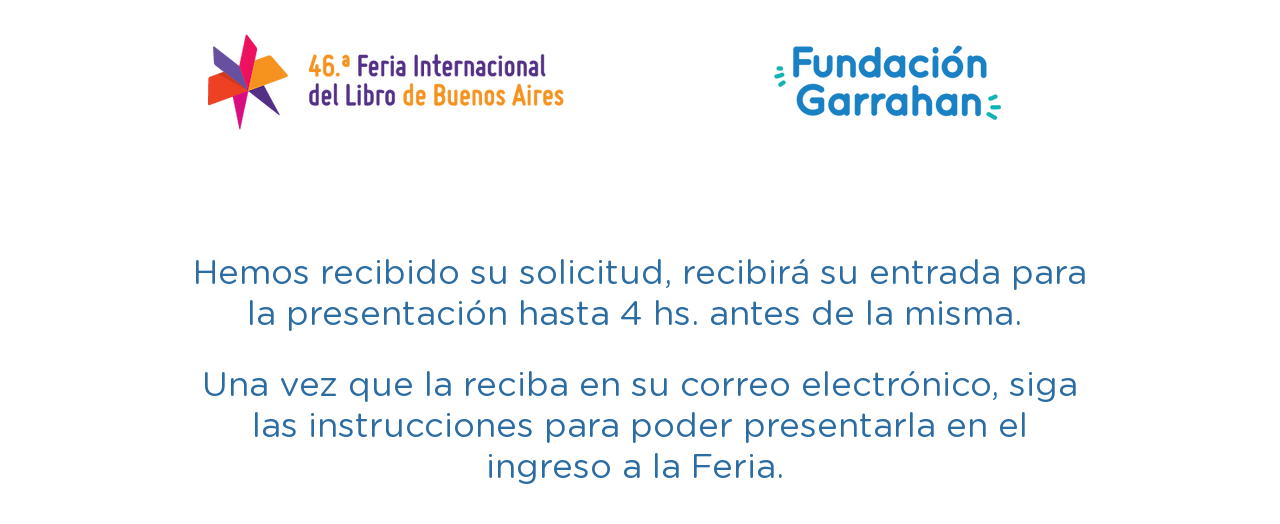

--- FILE ---
content_type: text/html; charset=UTF-8
request_url: https://www.eventosfundaciongarrahan.com/46feria-confirm
body_size: 217002
content:
<!DOCTYPE html>
<html lang="es">
<head>
  
  <!-- SEO Tags -->
  <title>Eventos Fundación Garrahan - 46º Feria del Libro</title>
  <meta name="description" content="Fundación Garrahan en la 46º Feria Internacional del Libro de Buenos Aires"/>
  <link rel="canonical" href="https://www.eventosfundaciongarrahan.com/46feria-confirm"/>
  <meta property="og:title" content="Eventos Fundación Garrahan - 46º Feria del Libro"/>
  <meta property="og:description" content="Fundación Garrahan en la 46º Feria Internacional del Libro de Buenos Aires"/>
  <meta property="og:url" content="https://www.eventosfundaciongarrahan.com/46feria-confirm"/>
  <meta property="og:site_name" content="Eventos FG"/>
  <meta property="og:type" content="website"/>
  <link rel="alternate" href="https://www.eventosfundaciongarrahan.com/46feria-confirm" hreflang="x-default"/>
  <link rel="alternate" href="https://www.eventosfundaciongarrahan.com/46feria-confirm" hreflang="es-ar"/>
  <meta name="fb_admins_meta_tag" content="FundGarrahan"/>
  <meta property="fb:admins" content="FundGarrahan"/>
  <meta name="twitter:card" content="summary_large_image"/>
  <meta name="twitter:title" content="Eventos Fundación Garrahan - 46º Feria del Libro"/>
  <meta name="twitter:description" content="Fundación Garrahan en la 46º Feria Internacional del Libro de Buenos Aires"/>

  
  <meta charset='utf-8'>
  <meta name="viewport" content="width=device-width, initial-scale=1" id="wixDesktopViewport" />
  <meta http-equiv="X-UA-Compatible" content="IE=edge">
  <meta name="generator" content="Wix.com Website Builder"/>

  <link rel="icon" sizes="192x192" href="https://static.wixstatic.com/media/6609fa_26f18f95bcc7419c969fea1da28c7794%7Emv2.png/v1/fill/w_192%2Ch_192%2Clg_1%2Cusm_0.66_1.00_0.01/6609fa_26f18f95bcc7419c969fea1da28c7794%7Emv2.png" type="image/png"/>
  <link rel="shortcut icon" href="https://static.wixstatic.com/media/6609fa_26f18f95bcc7419c969fea1da28c7794%7Emv2.png/v1/fill/w_192%2Ch_192%2Clg_1%2Cusm_0.66_1.00_0.01/6609fa_26f18f95bcc7419c969fea1da28c7794%7Emv2.png" type="image/png"/>
  <link rel="apple-touch-icon" href="https://static.wixstatic.com/media/6609fa_26f18f95bcc7419c969fea1da28c7794%7Emv2.png/v1/fill/w_180%2Ch_180%2Clg_1%2Cusm_0.66_1.00_0.01/6609fa_26f18f95bcc7419c969fea1da28c7794%7Emv2.png" type="image/png"/>

  <!-- Safari Pinned Tab Icon -->
  <!-- <link rel="mask-icon" href="https://static.wixstatic.com/media/6609fa_26f18f95bcc7419c969fea1da28c7794%7Emv2.png/v1/fill/w_192%2Ch_192%2Clg_1%2Cusm_0.66_1.00_0.01/6609fa_26f18f95bcc7419c969fea1da28c7794%7Emv2.png"> -->

  <!-- Original trials -->
  


  <!-- Segmenter Polyfill -->
  <script>
    if (!window.Intl || !window.Intl.Segmenter) {
      (function() {
        var script = document.createElement('script');
        script.src = 'https://static.parastorage.com/unpkg/@formatjs/intl-segmenter@11.7.10/polyfill.iife.js';
        document.head.appendChild(script);
      })();
    }
  </script>

  <!-- Legacy Polyfills -->
  <script nomodule="" src="https://static.parastorage.com/unpkg/core-js-bundle@3.2.1/minified.js"></script>
  <script nomodule="" src="https://static.parastorage.com/unpkg/focus-within-polyfill@5.0.9/dist/focus-within-polyfill.js"></script>

  <!-- Performance API Polyfills -->
  <script>
  (function () {
    var noop = function noop() {};
    if ("performance" in window === false) {
      window.performance = {};
    }
    window.performance.mark = performance.mark || noop;
    window.performance.measure = performance.measure || noop;
    if ("now" in window.performance === false) {
      var nowOffset = Date.now();
      if (performance.timing && performance.timing.navigationStart) {
        nowOffset = performance.timing.navigationStart;
      }
      window.performance.now = function now() {
        return Date.now() - nowOffset;
      };
    }
  })();
  </script>

  <!-- Globals Definitions -->
  <script>
    (function () {
      var now = Date.now()
      window.initialTimestamps = {
        initialTimestamp: now,
        initialRequestTimestamp: Math.round(performance.timeOrigin ? performance.timeOrigin : now - performance.now())
      }

      window.thunderboltTag = "QA_READY"
      window.thunderboltVersion = "1.16761.0"
    })();
  </script>

  <!-- Essential Viewer Model -->
  <script type="application/json" id="wix-essential-viewer-model">{"fleetConfig":{"fleetName":"thunderbolt-seo-isolated-renderer","type":"Rollout","code":1},"mode":{"qa":false,"enableTestApi":false,"debug":false,"ssrIndicator":false,"ssrOnly":false,"siteAssetsFallback":"enable","versionIndicator":false},"componentsLibrariesTopology":[{"artifactId":"editor-elements","namespace":"wixui","url":"https:\/\/static.parastorage.com\/services\/editor-elements\/1.14838.0"},{"artifactId":"editor-elements","namespace":"dsgnsys","url":"https:\/\/static.parastorage.com\/services\/editor-elements\/1.14838.0"}],"siteFeaturesConfigs":{"sessionManager":{"isRunningInDifferentSiteContext":false}},"language":{"userLanguage":"es"},"siteAssets":{"clientTopology":{"mediaRootUrl":"https:\/\/static.wixstatic.com","staticMediaUrl":"https:\/\/static.wixstatic.com\/media","moduleRepoUrl":"https:\/\/static.parastorage.com\/unpkg","fileRepoUrl":"https:\/\/static.parastorage.com\/services","viewerAppsUrl":"https:\/\/viewer-apps.parastorage.com","viewerAssetsUrl":"https:\/\/viewer-assets.parastorage.com","siteAssetsUrl":"https:\/\/siteassets.parastorage.com","pageJsonServerUrls":["https:\/\/pages.parastorage.com","https:\/\/staticorigin.wixstatic.com","https:\/\/www.eventosfundaciongarrahan.com","https:\/\/fallback.wix.com\/wix-html-editor-pages-webapp\/page"],"pathOfTBModulesInFileRepoForFallback":"wix-thunderbolt\/dist\/"}},"siteFeatures":["accessibility","appMonitoring","assetsLoader","builderContextProviders","builderModuleLoader","businessLogger","captcha","clickHandlerRegistrar","codeEmbed","commonConfig","componentsLoader","componentsRegistry","consentPolicy","cookiesManager","cyclicTabbing","domSelectors","dynamicPages","environmentWixCodeSdk","environment","lightbox","locationWixCodeSdk","mpaNavigation","multilingual","navigationManager","navigationPhases","ooi","pages","panorama","passwordProtectedPage","protectedPages","renderer","reporter","routerFetch","router","scrollRestoration","seoWixCodeSdk","seo","sessionManager","siteMembersWixCodeSdk","siteMembers","siteScrollBlocker","siteWixCodeSdk","speculationRules","ssrCache","stores","structureApi","thunderboltInitializer","tpaCommons","translations","usedPlatformApis","warmupData","windowMessageRegistrar","windowWixCodeSdk","wixCustomElementComponent","wixEmbedsApi","componentsReact","platform"],"site":{"externalBaseUrl":"https:\/\/www.eventosfundaciongarrahan.com","isSEO":true},"media":{"staticMediaUrl":"https:\/\/static.wixstatic.com\/media","mediaRootUrl":"https:\/\/static.wixstatic.com\/","staticVideoUrl":"https:\/\/video.wixstatic.com\/"},"requestUrl":"https:\/\/www.eventosfundaciongarrahan.com\/46feria-confirm","rollout":{"siteAssetsVersionsRollout":false,"isDACRollout":0,"isTBRollout":true},"commonConfig":{"brand":"wix","host":"VIEWER","bsi":"","consentPolicy":{},"consentPolicyHeader":{},"siteRevision":"4226","renderingFlow":"NONE","language":"es","locale":"es-ar"},"interactionSampleRatio":0.01,"dynamicModelUrl":"https:\/\/www.eventosfundaciongarrahan.com\/_api\/v2\/dynamicmodel","accessTokensUrl":"https:\/\/www.eventosfundaciongarrahan.com\/_api\/v1\/access-tokens","isExcludedFromSecurityExperiments":false,"experiments":{"specs.thunderbolt.hardenFetchAndXHR":true,"specs.thunderbolt.securityExperiments":true}}</script>
  <script>window.viewerModel = JSON.parse(document.getElementById('wix-essential-viewer-model').textContent)</script>

  <script>
    window.commonConfig = viewerModel.commonConfig
  </script>

  
  <!-- BEGIN handleAccessTokens bundle -->

  <script data-url="https://static.parastorage.com/services/wix-thunderbolt/dist/handleAccessTokens.inline.4f2f9a53.bundle.min.js">(()=>{"use strict";function e(e){let{context:o,property:r,value:n,enumerable:i=!0}=e,c=e.get,l=e.set;if(!r||void 0===n&&!c&&!l)return new Error("property and value are required");let a=o||globalThis,s=a?.[r],u={};if(void 0!==n)u.value=n;else{if(c){let e=t(c);e&&(u.get=e)}if(l){let e=t(l);e&&(u.set=e)}}let p={...u,enumerable:i||!1,configurable:!1};void 0!==n&&(p.writable=!1);try{Object.defineProperty(a,r,p)}catch(e){return e instanceof TypeError?s:e}return s}function t(e,t){return"function"==typeof e?e:!0===e?.async&&"function"==typeof e.func?t?async function(t){return e.func(t)}:async function(){return e.func()}:"function"==typeof e?.func?e.func:void 0}try{e({property:"strictDefine",value:e})}catch{}try{e({property:"defineStrictObject",value:r})}catch{}try{e({property:"defineStrictMethod",value:n})}catch{}var o=["toString","toLocaleString","valueOf","constructor","prototype"];function r(t){let{context:n,property:c,propertiesToExclude:l=[],skipPrototype:a=!1,hardenPrototypePropertiesToExclude:s=[]}=t;if(!c)return new Error("property is required");let u=(n||globalThis)[c],p={},f=i(n,c);u&&("object"==typeof u||"function"==typeof u)&&Reflect.ownKeys(u).forEach(t=>{if(!l.includes(t)&&!o.includes(t)){let o=i(u,t);if(o&&(o.writable||o.configurable)){let{value:r,get:n,set:i,enumerable:c=!1}=o,l={};void 0!==r?l.value=r:n?l.get=n:i&&(l.set=i);try{let o=e({context:u,property:t,...l,enumerable:c});p[t]=o}catch(e){if(!(e instanceof TypeError))throw e;try{p[t]=o.value||o.get||o.set}catch{}}}}});let d={originalObject:u,originalProperties:p};if(!a&&void 0!==u?.prototype){let e=r({context:u,property:"prototype",propertiesToExclude:s,skipPrototype:!0});e instanceof Error||(d.originalPrototype=e?.originalObject,d.originalPrototypeProperties=e?.originalProperties)}return e({context:n,property:c,value:u,enumerable:f?.enumerable}),d}function n(t,o){let r=(o||globalThis)[t],n=i(o||globalThis,t);return r&&n&&(n.writable||n.configurable)?(Object.freeze(r),e({context:globalThis,property:t,value:r})):r}function i(e,t){if(e&&t)try{return Reflect.getOwnPropertyDescriptor(e,t)}catch{return}}function c(e){if("string"!=typeof e)return e;try{return decodeURIComponent(e).toLowerCase().trim()}catch{return e.toLowerCase().trim()}}function l(e,t){let o="";if("string"==typeof e)o=e.split("=")[0]?.trim()||"";else{if(!e||"string"!=typeof e.name)return!1;o=e.name}return t.has(c(o)||"")}function a(e,t){let o;return o="string"==typeof e?e.split(";").map(e=>e.trim()).filter(e=>e.length>0):e||[],o.filter(e=>!l(e,t))}var s=null;function u(){return null===s&&(s=typeof Document>"u"?void 0:Object.getOwnPropertyDescriptor(Document.prototype,"cookie")),s}function p(t,o){if(!globalThis?.cookieStore)return;let r=globalThis.cookieStore.get.bind(globalThis.cookieStore),n=globalThis.cookieStore.getAll.bind(globalThis.cookieStore),i=globalThis.cookieStore.set.bind(globalThis.cookieStore),c=globalThis.cookieStore.delete.bind(globalThis.cookieStore);return e({context:globalThis.CookieStore.prototype,property:"get",value:async function(e){return l(("string"==typeof e?e:e.name)||"",t)?null:r.call(this,e)},enumerable:!0}),e({context:globalThis.CookieStore.prototype,property:"getAll",value:async function(){return a(await n.apply(this,Array.from(arguments)),t)},enumerable:!0}),e({context:globalThis.CookieStore.prototype,property:"set",value:async function(){let e=Array.from(arguments);if(!l(1===e.length?e[0].name:e[0],t))return i.apply(this,e);o&&console.warn(o)},enumerable:!0}),e({context:globalThis.CookieStore.prototype,property:"delete",value:async function(){let e=Array.from(arguments);if(!l(1===e.length?e[0].name:e[0],t))return c.apply(this,e)},enumerable:!0}),e({context:globalThis.cookieStore,property:"prototype",value:globalThis.CookieStore.prototype,enumerable:!1}),e({context:globalThis,property:"cookieStore",value:globalThis.cookieStore,enumerable:!0}),{get:r,getAll:n,set:i,delete:c}}var f=["TextEncoder","TextDecoder","XMLHttpRequestEventTarget","EventTarget","URL","JSON","Reflect","Object","Array","Map","Set","WeakMap","WeakSet","Promise","Symbol","Error"],d=["addEventListener","removeEventListener","dispatchEvent","encodeURI","encodeURIComponent","decodeURI","decodeURIComponent"];const y=(e,t)=>{try{const o=t?t.get.call(document):document.cookie;return o.split(";").map(e=>e.trim()).filter(t=>t?.startsWith(e))[0]?.split("=")[1]}catch(e){return""}},g=(e="",t="",o="/")=>`${e}=; ${t?`domain=${t};`:""} max-age=0; path=${o}; expires=Thu, 01 Jan 1970 00:00:01 GMT`;function m(){(function(){if("undefined"!=typeof window){const e=performance.getEntriesByType("navigation")[0];return"back_forward"===(e?.type||"")}return!1})()&&function(){const{counter:e}=function(){const e=b("getItem");if(e){const[t,o]=e.split("-"),r=o?parseInt(o,10):0;if(r>=3){const e=t?Number(t):0;if(Date.now()-e>6e4)return{counter:0}}return{counter:r}}return{counter:0}}();e<3?(!function(e=1){b("setItem",`${Date.now()}-${e}`)}(e+1),window.location.reload()):console.error("ATS: Max reload attempts reached")}()}function b(e,t){try{return sessionStorage[e]("reload",t||"")}catch(e){console.error("ATS: Error calling sessionStorage:",e)}}const h="client-session-bind",v="sec-fetch-unsupported",{experiments:w}=window.viewerModel,T=[h,"client-binding",v,"svSession","smSession","server-session-bind","wixSession2","wixSession3"].map(e=>e.toLowerCase()),{cookie:S}=function(t,o){let r=new Set(t);return e({context:document,property:"cookie",set:{func:e=>function(e,t,o,r){let n=u(),i=c(t.split(";")[0]||"")||"";[...o].every(e=>!i.startsWith(e.toLowerCase()))&&n?.set?n.set.call(e,t):r&&console.warn(r)}(document,e,r,o)},get:{func:()=>function(e,t){let o=u();if(!o?.get)throw new Error("Cookie descriptor or getter not available");return a(o.get.call(e),t).join("; ")}(document,r)},enumerable:!0}),{cookieStore:p(r,o),cookie:u()}}(T),k="tbReady",x="security_overrideGlobals",{experiments:E,siteFeaturesConfigs:C,accessTokensUrl:P}=window.viewerModel,R=P,M={},O=(()=>{const e=y(h,S);if(w["specs.thunderbolt.browserCacheReload"]){y(v,S)||e?b("removeItem"):m()}return(()=>{const e=g(h),t=g(h,location.hostname);S.set.call(document,e),S.set.call(document,t)})(),e})();O&&(M["client-binding"]=O);const D=fetch;addEventListener(k,function e(t){const{logger:o}=t.detail;try{window.tb.init({fetch:D,fetchHeaders:M})}catch(e){const t=new Error("TB003");o.meter(`${x}_${t.message}`,{paramsOverrides:{errorType:x,eventString:t.message}}),window?.viewerModel?.mode.debug&&console.error(e)}finally{removeEventListener(k,e)}}),E["specs.thunderbolt.hardenFetchAndXHR"]||(window.fetchDynamicModel=()=>C.sessionManager.isRunningInDifferentSiteContext?Promise.resolve({}):fetch(R,{credentials:"same-origin",headers:M}).then(function(e){if(!e.ok)throw new Error(`[${e.status}]${e.statusText}`);return e.json()}),window.dynamicModelPromise=window.fetchDynamicModel())})();
//# sourceMappingURL=https://static.parastorage.com/services/wix-thunderbolt/dist/handleAccessTokens.inline.4f2f9a53.bundle.min.js.map</script>

<!-- END handleAccessTokens bundle -->

<!-- BEGIN overrideGlobals bundle -->

<script data-url="https://static.parastorage.com/services/wix-thunderbolt/dist/overrideGlobals.inline.ec13bfcf.bundle.min.js">(()=>{"use strict";function e(e){let{context:r,property:o,value:n,enumerable:i=!0}=e,c=e.get,a=e.set;if(!o||void 0===n&&!c&&!a)return new Error("property and value are required");let l=r||globalThis,u=l?.[o],s={};if(void 0!==n)s.value=n;else{if(c){let e=t(c);e&&(s.get=e)}if(a){let e=t(a);e&&(s.set=e)}}let p={...s,enumerable:i||!1,configurable:!1};void 0!==n&&(p.writable=!1);try{Object.defineProperty(l,o,p)}catch(e){return e instanceof TypeError?u:e}return u}function t(e,t){return"function"==typeof e?e:!0===e?.async&&"function"==typeof e.func?t?async function(t){return e.func(t)}:async function(){return e.func()}:"function"==typeof e?.func?e.func:void 0}try{e({property:"strictDefine",value:e})}catch{}try{e({property:"defineStrictObject",value:o})}catch{}try{e({property:"defineStrictMethod",value:n})}catch{}var r=["toString","toLocaleString","valueOf","constructor","prototype"];function o(t){let{context:n,property:c,propertiesToExclude:a=[],skipPrototype:l=!1,hardenPrototypePropertiesToExclude:u=[]}=t;if(!c)return new Error("property is required");let s=(n||globalThis)[c],p={},f=i(n,c);s&&("object"==typeof s||"function"==typeof s)&&Reflect.ownKeys(s).forEach(t=>{if(!a.includes(t)&&!r.includes(t)){let r=i(s,t);if(r&&(r.writable||r.configurable)){let{value:o,get:n,set:i,enumerable:c=!1}=r,a={};void 0!==o?a.value=o:n?a.get=n:i&&(a.set=i);try{let r=e({context:s,property:t,...a,enumerable:c});p[t]=r}catch(e){if(!(e instanceof TypeError))throw e;try{p[t]=r.value||r.get||r.set}catch{}}}}});let d={originalObject:s,originalProperties:p};if(!l&&void 0!==s?.prototype){let e=o({context:s,property:"prototype",propertiesToExclude:u,skipPrototype:!0});e instanceof Error||(d.originalPrototype=e?.originalObject,d.originalPrototypeProperties=e?.originalProperties)}return e({context:n,property:c,value:s,enumerable:f?.enumerable}),d}function n(t,r){let o=(r||globalThis)[t],n=i(r||globalThis,t);return o&&n&&(n.writable||n.configurable)?(Object.freeze(o),e({context:globalThis,property:t,value:o})):o}function i(e,t){if(e&&t)try{return Reflect.getOwnPropertyDescriptor(e,t)}catch{return}}function c(e){if("string"!=typeof e)return e;try{return decodeURIComponent(e).toLowerCase().trim()}catch{return e.toLowerCase().trim()}}function a(e,t){return e instanceof Headers?e.forEach((r,o)=>{l(o,t)||e.delete(o)}):Object.keys(e).forEach(r=>{l(r,t)||delete e[r]}),e}function l(e,t){return!t.has(c(e)||"")}function u(e,t){let r=!0,o=function(e){let t,r;if(globalThis.Request&&e instanceof Request)t=e.url;else{if("function"!=typeof e?.toString)throw new Error("Unsupported type for url");t=e.toString()}try{return new URL(t).pathname}catch{return r=t.replace(/#.+/gi,"").split("?").shift(),r.startsWith("/")?r:`/${r}`}}(e),n=c(o);return n&&t.some(e=>n.includes(e))&&(r=!1),r}function s(t,r,o){let n=fetch,i=XMLHttpRequest,c=new Set(r);function s(){let e=new i,r=e.open,n=e.setRequestHeader;return e.open=function(){let n=Array.from(arguments),i=n[1];if(n.length<2||u(i,t))return r.apply(e,n);throw new Error(o||`Request not allowed for path ${i}`)},e.setRequestHeader=function(t,r){l(decodeURIComponent(t),c)&&n.call(e,t,r)},e}return e({property:"fetch",value:function(){let e=function(e,t){return globalThis.Request&&e[0]instanceof Request&&e[0]?.headers?a(e[0].headers,t):e[1]?.headers&&a(e[1].headers,t),e}(arguments,c);return u(arguments[0],t)?n.apply(globalThis,Array.from(e)):new Promise((e,t)=>{t(new Error(o||`Request not allowed for path ${arguments[0]}`))})},enumerable:!0}),e({property:"XMLHttpRequest",value:s,enumerable:!0}),Object.keys(i).forEach(e=>{s[e]=i[e]}),{fetch:n,XMLHttpRequest:i}}var p=["TextEncoder","TextDecoder","XMLHttpRequestEventTarget","EventTarget","URL","JSON","Reflect","Object","Array","Map","Set","WeakMap","WeakSet","Promise","Symbol","Error"],f=["addEventListener","removeEventListener","dispatchEvent","encodeURI","encodeURIComponent","decodeURI","decodeURIComponent"];const d=function(){let t=globalThis.open,r=document.open;function o(e,r,o){let n="string"!=typeof e,i=t.call(window,e,r,o);return n||e&&function(e){return e.startsWith("//")&&/(?:[a-z0-9](?:[a-z0-9-]{0,61}[a-z0-9])?\.)+[a-z0-9][a-z0-9-]{0,61}[a-z0-9]/g.test(`${location.protocol}:${e}`)&&(e=`${location.protocol}${e}`),!e.startsWith("http")||new URL(e).hostname===location.hostname}(e)?{}:i}return e({property:"open",value:o,context:globalThis,enumerable:!0}),e({property:"open",value:function(e,t,n){return e?o(e,t,n):r.call(document,e||"",t||"",n||"")},context:document,enumerable:!0}),{open:t,documentOpen:r}},y=function(){let t=document.createElement,r=Element.prototype.setAttribute,o=Element.prototype.setAttributeNS;return e({property:"createElement",context:document,value:function(n,i){let a=t.call(document,n,i);if("iframe"===c(n)){e({property:"srcdoc",context:a,get:()=>"",set:()=>{console.warn("`srcdoc` is not allowed in iframe elements.")}});let t=function(e,t){"srcdoc"!==e.toLowerCase()?r.call(a,e,t):console.warn("`srcdoc` attribute is not allowed to be set.")},n=function(e,t,r){"srcdoc"!==t.toLowerCase()?o.call(a,e,t,r):console.warn("`srcdoc` attribute is not allowed to be set.")};a.setAttribute=t,a.setAttributeNS=n}return a},enumerable:!0}),{createElement:t,setAttribute:r,setAttributeNS:o}},m=["client-binding"],b=["/_api/v1/access-tokens","/_api/v2/dynamicmodel","/_api/one-app-session-web/v3/businesses"],h=function(){let t=setTimeout,r=setInterval;return o("setTimeout",0,globalThis),o("setInterval",0,globalThis),{setTimeout:t,setInterval:r};function o(t,r,o){let n=o||globalThis,i=n[t];if(!i||"function"!=typeof i)throw new Error(`Function ${t} not found or is not a function`);e({property:t,value:function(){let e=Array.from(arguments);if("string"!=typeof e[r])return i.apply(n,e);console.warn(`Calling ${t} with a String Argument at index ${r} is not allowed`)},context:o,enumerable:!0})}},v=function(){if(navigator&&"serviceWorker"in navigator){let t=navigator.serviceWorker.register;return e({context:navigator.serviceWorker,property:"register",value:function(){console.log("Service worker registration is not allowed")},enumerable:!0}),{register:t}}return{}};performance.mark("overrideGlobals started");const{isExcludedFromSecurityExperiments:g,experiments:w}=window.viewerModel,E=!g&&w["specs.thunderbolt.securityExperiments"];try{d(),E&&y(),w["specs.thunderbolt.hardenFetchAndXHR"]&&E&&s(b,m),v(),(e=>{let t=[],r=[];r=r.concat(["TextEncoder","TextDecoder"]),e&&(r=r.concat(["XMLHttpRequestEventTarget","EventTarget"])),r=r.concat(["URL","JSON"]),e&&(t=t.concat(["addEventListener","removeEventListener"])),t=t.concat(["encodeURI","encodeURIComponent","decodeURI","decodeURIComponent"]),r=r.concat(["String","Number"]),e&&r.push("Object"),r=r.concat(["Reflect"]),t.forEach(e=>{n(e),["addEventListener","removeEventListener"].includes(e)&&n(e,document)}),r.forEach(e=>{o({property:e})})})(E),E&&h()}catch(e){window?.viewerModel?.mode.debug&&console.error(e);const t=new Error("TB006");window.fedops?.reportError(t,"security_overrideGlobals"),window.Sentry?window.Sentry.captureException(t):globalThis.defineStrictProperty("sentryBuffer",[t],window,!1)}performance.mark("overrideGlobals ended")})();
//# sourceMappingURL=https://static.parastorage.com/services/wix-thunderbolt/dist/overrideGlobals.inline.ec13bfcf.bundle.min.js.map</script>

<!-- END overrideGlobals bundle -->


  
  <script>
    window.commonConfig = viewerModel.commonConfig

	
  </script>

  <!-- Initial CSS -->
  <style data-url="https://static.parastorage.com/services/wix-thunderbolt/dist/main.347af09f.min.css">@keyframes slide-horizontal-new{0%{transform:translateX(100%)}}@keyframes slide-horizontal-old{80%{opacity:1}to{opacity:0;transform:translateX(-100%)}}@keyframes slide-vertical-new{0%{transform:translateY(-100%)}}@keyframes slide-vertical-old{80%{opacity:1}to{opacity:0;transform:translateY(100%)}}@keyframes out-in-new{0%{opacity:0}}@keyframes out-in-old{to{opacity:0}}:root:active-view-transition{view-transition-name:none}::view-transition{pointer-events:none}:root:active-view-transition::view-transition-new(page-group),:root:active-view-transition::view-transition-old(page-group){animation-duration:.6s;cursor:wait;pointer-events:all}:root:active-view-transition-type(SlideHorizontal)::view-transition-old(page-group){animation:slide-horizontal-old .6s cubic-bezier(.83,0,.17,1) forwards;mix-blend-mode:normal}:root:active-view-transition-type(SlideHorizontal)::view-transition-new(page-group){animation:slide-horizontal-new .6s cubic-bezier(.83,0,.17,1) backwards;mix-blend-mode:normal}:root:active-view-transition-type(SlideVertical)::view-transition-old(page-group){animation:slide-vertical-old .6s cubic-bezier(.83,0,.17,1) forwards;mix-blend-mode:normal}:root:active-view-transition-type(SlideVertical)::view-transition-new(page-group){animation:slide-vertical-new .6s cubic-bezier(.83,0,.17,1) backwards;mix-blend-mode:normal}:root:active-view-transition-type(OutIn)::view-transition-old(page-group){animation:out-in-old .35s cubic-bezier(.22,1,.36,1) forwards}:root:active-view-transition-type(OutIn)::view-transition-new(page-group){animation:out-in-new .35s cubic-bezier(.64,0,.78,0) .35s backwards}@media(prefers-reduced-motion:reduce){::view-transition-group(*),::view-transition-new(*),::view-transition-old(*){animation:none!important}}body,html{background:transparent;border:0;margin:0;outline:0;padding:0;vertical-align:baseline}body{--scrollbar-width:0px;font-family:Arial,Helvetica,sans-serif;font-size:10px}body,html{height:100%}body{overflow-x:auto;overflow-y:scroll}body:not(.responsive) #site-root{min-width:var(--site-width);width:100%}body:not([data-js-loaded]) [data-hide-prejs]{visibility:hidden}interact-element{display:contents}#SITE_CONTAINER{position:relative}:root{--one-unit:1vw;--section-max-width:9999px;--spx-stopper-max:9999px;--spx-stopper-min:0px;--browser-zoom:1}@supports(-webkit-appearance:none) and (stroke-color:transparent){:root{--safari-sticky-fix:opacity;--experimental-safari-sticky-fix:translateZ(0)}}@supports(container-type:inline-size){:root{--one-unit:1cqw}}[id^=oldHoverBox-]{mix-blend-mode:plus-lighter;transition:opacity .5s ease,visibility .5s ease}[data-mesh-id$=inlineContent-gridContainer]:has(>[id^=oldHoverBox-]){isolation:isolate}</style>
<style data-url="https://static.parastorage.com/services/wix-thunderbolt/dist/main.renderer.9cb0985f.min.css">a,abbr,acronym,address,applet,b,big,blockquote,button,caption,center,cite,code,dd,del,dfn,div,dl,dt,em,fieldset,font,footer,form,h1,h2,h3,h4,h5,h6,header,i,iframe,img,ins,kbd,label,legend,li,nav,object,ol,p,pre,q,s,samp,section,small,span,strike,strong,sub,sup,table,tbody,td,tfoot,th,thead,title,tr,tt,u,ul,var{background:transparent;border:0;margin:0;outline:0;padding:0;vertical-align:baseline}input,select,textarea{box-sizing:border-box;font-family:Helvetica,Arial,sans-serif}ol,ul{list-style:none}blockquote,q{quotes:none}ins{text-decoration:none}del{text-decoration:line-through}table{border-collapse:collapse;border-spacing:0}a{cursor:pointer;text-decoration:none}.testStyles{overflow-y:hidden}.reset-button{-webkit-appearance:none;background:none;border:0;color:inherit;font:inherit;line-height:normal;outline:0;overflow:visible;padding:0;-webkit-user-select:none;-moz-user-select:none;-ms-user-select:none}:focus{outline:none}body.device-mobile-optimized:not(.disable-site-overflow){overflow-x:hidden;overflow-y:scroll}body.device-mobile-optimized:not(.responsive) #SITE_CONTAINER{margin-left:auto;margin-right:auto;overflow-x:visible;position:relative;width:320px}body.device-mobile-optimized:not(.responsive):not(.blockSiteScrolling) #SITE_CONTAINER{margin-top:0}body.device-mobile-optimized>*{max-width:100%!important}body.device-mobile-optimized #site-root{overflow-x:hidden;overflow-y:hidden}@supports(overflow:clip){body.device-mobile-optimized #site-root{overflow-x:clip;overflow-y:clip}}body.device-mobile-non-optimized #SITE_CONTAINER #site-root{overflow-x:clip;overflow-y:clip}body.device-mobile-non-optimized.fullScreenMode{background-color:#5f6360}body.device-mobile-non-optimized.fullScreenMode #MOBILE_ACTIONS_MENU,body.device-mobile-non-optimized.fullScreenMode #SITE_BACKGROUND,body.device-mobile-non-optimized.fullScreenMode #site-root,body.fullScreenMode #WIX_ADS{visibility:hidden}body.fullScreenMode{overflow-x:hidden!important;overflow-y:hidden!important}body.fullScreenMode.device-mobile-optimized #TINY_MENU{opacity:0;pointer-events:none}body.fullScreenMode-scrollable.device-mobile-optimized{overflow-x:hidden!important;overflow-y:auto!important}body.fullScreenMode-scrollable.device-mobile-optimized #masterPage,body.fullScreenMode-scrollable.device-mobile-optimized #site-root{overflow-x:hidden!important;overflow-y:hidden!important}body.fullScreenMode-scrollable.device-mobile-optimized #SITE_BACKGROUND,body.fullScreenMode-scrollable.device-mobile-optimized #masterPage{height:auto!important}body.fullScreenMode-scrollable.device-mobile-optimized #masterPage.mesh-layout{height:0!important}body.blockSiteScrolling,body.siteScrollingBlocked{position:fixed;width:100%}body.blockSiteScrolling #SITE_CONTAINER{margin-top:calc(var(--blocked-site-scroll-margin-top)*-1)}#site-root{margin:0 auto;min-height:100%;position:relative;top:var(--wix-ads-height)}#site-root img:not([src]){visibility:hidden}#site-root svg img:not([src]){visibility:visible}.auto-generated-link{color:inherit}#SCROLL_TO_BOTTOM,#SCROLL_TO_TOP{height:0}.has-click-trigger{cursor:pointer}.fullScreenOverlay{bottom:0;display:flex;justify-content:center;left:0;overflow-y:hidden;position:fixed;right:0;top:-60px;z-index:1005}.fullScreenOverlay>.fullScreenOverlayContent{bottom:0;left:0;margin:0 auto;overflow:hidden;position:absolute;right:0;top:60px;transform:translateZ(0)}[data-mesh-id$=centeredContent],[data-mesh-id$=form],[data-mesh-id$=inlineContent]{pointer-events:none;position:relative}[data-mesh-id$=-gridWrapper],[data-mesh-id$=-rotated-wrapper]{pointer-events:none}[data-mesh-id$=-gridContainer]>*,[data-mesh-id$=-rotated-wrapper]>*,[data-mesh-id$=inlineContent]>:not([data-mesh-id$=-gridContainer]){pointer-events:auto}.device-mobile-optimized #masterPage.mesh-layout #SOSP_CONTAINER_CUSTOM_ID{grid-area:2/1/3/2;-ms-grid-row:2;position:relative}#masterPage.mesh-layout{-ms-grid-rows:max-content max-content min-content max-content;-ms-grid-columns:100%;align-items:start;display:-ms-grid;display:grid;grid-template-columns:100%;grid-template-rows:max-content max-content min-content max-content;justify-content:stretch}#masterPage.mesh-layout #PAGES_CONTAINER,#masterPage.mesh-layout #SITE_FOOTER-placeholder,#masterPage.mesh-layout #SITE_FOOTER_WRAPPER,#masterPage.mesh-layout #SITE_HEADER-placeholder,#masterPage.mesh-layout #SITE_HEADER_WRAPPER,#masterPage.mesh-layout #SOSP_CONTAINER_CUSTOM_ID[data-state~=mobileView],#masterPage.mesh-layout #soapAfterPagesContainer,#masterPage.mesh-layout #soapBeforePagesContainer{-ms-grid-row-align:start;-ms-grid-column-align:start;-ms-grid-column:1}#masterPage.mesh-layout #SITE_HEADER-placeholder,#masterPage.mesh-layout #SITE_HEADER_WRAPPER{grid-area:1/1/2/2;-ms-grid-row:1}#masterPage.mesh-layout #PAGES_CONTAINER,#masterPage.mesh-layout #soapAfterPagesContainer,#masterPage.mesh-layout #soapBeforePagesContainer{grid-area:3/1/4/2;-ms-grid-row:3}#masterPage.mesh-layout #soapAfterPagesContainer,#masterPage.mesh-layout #soapBeforePagesContainer{width:100%}#masterPage.mesh-layout #PAGES_CONTAINER{align-self:stretch}#masterPage.mesh-layout main#PAGES_CONTAINER{display:block}#masterPage.mesh-layout #SITE_FOOTER-placeholder,#masterPage.mesh-layout #SITE_FOOTER_WRAPPER{grid-area:4/1/5/2;-ms-grid-row:4}#masterPage.mesh-layout #SITE_PAGES,#masterPage.mesh-layout [data-mesh-id=PAGES_CONTAINERcenteredContent],#masterPage.mesh-layout [data-mesh-id=PAGES_CONTAINERinlineContent]{height:100%}#masterPage.mesh-layout.desktop>*{width:100%}#masterPage.mesh-layout #PAGES_CONTAINER,#masterPage.mesh-layout #SITE_FOOTER,#masterPage.mesh-layout #SITE_FOOTER_WRAPPER,#masterPage.mesh-layout #SITE_HEADER,#masterPage.mesh-layout #SITE_HEADER_WRAPPER,#masterPage.mesh-layout #SITE_PAGES,#masterPage.mesh-layout #masterPageinlineContent{position:relative}#masterPage.mesh-layout #SITE_HEADER{grid-area:1/1/2/2}#masterPage.mesh-layout #SITE_FOOTER{grid-area:4/1/5/2}#masterPage.mesh-layout.overflow-x-clip #SITE_FOOTER,#masterPage.mesh-layout.overflow-x-clip #SITE_HEADER{overflow-x:clip}[data-z-counter]{z-index:0}[data-z-counter="0"]{z-index:auto}.wixSiteProperties{-webkit-font-smoothing:antialiased;-moz-osx-font-smoothing:grayscale}:root{--wst-button-color-fill-primary:rgb(var(--color_48));--wst-button-color-border-primary:rgb(var(--color_49));--wst-button-color-text-primary:rgb(var(--color_50));--wst-button-color-fill-primary-hover:rgb(var(--color_51));--wst-button-color-border-primary-hover:rgb(var(--color_52));--wst-button-color-text-primary-hover:rgb(var(--color_53));--wst-button-color-fill-primary-disabled:rgb(var(--color_54));--wst-button-color-border-primary-disabled:rgb(var(--color_55));--wst-button-color-text-primary-disabled:rgb(var(--color_56));--wst-button-color-fill-secondary:rgb(var(--color_57));--wst-button-color-border-secondary:rgb(var(--color_58));--wst-button-color-text-secondary:rgb(var(--color_59));--wst-button-color-fill-secondary-hover:rgb(var(--color_60));--wst-button-color-border-secondary-hover:rgb(var(--color_61));--wst-button-color-text-secondary-hover:rgb(var(--color_62));--wst-button-color-fill-secondary-disabled:rgb(var(--color_63));--wst-button-color-border-secondary-disabled:rgb(var(--color_64));--wst-button-color-text-secondary-disabled:rgb(var(--color_65));--wst-color-fill-base-1:rgb(var(--color_36));--wst-color-fill-base-2:rgb(var(--color_37));--wst-color-fill-base-shade-1:rgb(var(--color_38));--wst-color-fill-base-shade-2:rgb(var(--color_39));--wst-color-fill-base-shade-3:rgb(var(--color_40));--wst-color-fill-accent-1:rgb(var(--color_41));--wst-color-fill-accent-2:rgb(var(--color_42));--wst-color-fill-accent-3:rgb(var(--color_43));--wst-color-fill-accent-4:rgb(var(--color_44));--wst-color-fill-background-primary:rgb(var(--color_11));--wst-color-fill-background-secondary:rgb(var(--color_12));--wst-color-text-primary:rgb(var(--color_15));--wst-color-text-secondary:rgb(var(--color_14));--wst-color-action:rgb(var(--color_18));--wst-color-disabled:rgb(var(--color_39));--wst-color-title:rgb(var(--color_45));--wst-color-subtitle:rgb(var(--color_46));--wst-color-line:rgb(var(--color_47));--wst-font-style-h2:var(--font_2);--wst-font-style-h3:var(--font_3);--wst-font-style-h4:var(--font_4);--wst-font-style-h5:var(--font_5);--wst-font-style-h6:var(--font_6);--wst-font-style-body-large:var(--font_7);--wst-font-style-body-medium:var(--font_8);--wst-font-style-body-small:var(--font_9);--wst-font-style-body-x-small:var(--font_10);--wst-color-custom-1:rgb(var(--color_13));--wst-color-custom-2:rgb(var(--color_16));--wst-color-custom-3:rgb(var(--color_17));--wst-color-custom-4:rgb(var(--color_19));--wst-color-custom-5:rgb(var(--color_20));--wst-color-custom-6:rgb(var(--color_21));--wst-color-custom-7:rgb(var(--color_22));--wst-color-custom-8:rgb(var(--color_23));--wst-color-custom-9:rgb(var(--color_24));--wst-color-custom-10:rgb(var(--color_25));--wst-color-custom-11:rgb(var(--color_26));--wst-color-custom-12:rgb(var(--color_27));--wst-color-custom-13:rgb(var(--color_28));--wst-color-custom-14:rgb(var(--color_29));--wst-color-custom-15:rgb(var(--color_30));--wst-color-custom-16:rgb(var(--color_31));--wst-color-custom-17:rgb(var(--color_32));--wst-color-custom-18:rgb(var(--color_33));--wst-color-custom-19:rgb(var(--color_34));--wst-color-custom-20:rgb(var(--color_35))}.wix-presets-wrapper{display:contents}</style>

  <meta name="format-detection" content="telephone=no">
  <meta name="skype_toolbar" content="skype_toolbar_parser_compatible">
  
  

  

  
      <!--pageHtmlEmbeds.head start-->
      <script type="wix/htmlEmbeds" id="pageHtmlEmbeds.head start"></script>
    
      <script>

(function () {
  const METASITE_APP_DEF_ID = '22bef345-3c5b-4c18-b782-74d4085112ff';

  const getXSRFTokenFromCookie = () => {
    const match = new RegExp('XSRF-TOKEN=(.+?);').exec(document.cookie);
    return match ? match[1] : '';
  };

  const eventNames = {
    Purchase: 'Purchase',
    Lead: 'Lead',
  };

  const eventNameToConversionActionCategory = {
    [eventNames.Purchase]: 'PURCHASE',
    [eventNames.Lead]: 'SUBMIT_LEAD_FORM',
  };

  const channelParams = {
    price: 'price',
    id: 'id',
    currency: 'currency',
    name: 'name',
    category: 'category',
    brand: 'brand',
    variant: 'variant',
    list: 'list_name',
    quantity: 'quantity',
    step: 'checkout_step',
    option: 'checkout_option',
    position: 'list_position',
    coupon: 'coupon',
    affiliation: 'affiliation',
    revenue: 'value',
    tax: 'tax',
    sku: 'sku',
    shipping: 'shipping',
  };

  const mapContents = ({ contents = [] }) =>
    contents.map(({ currency, ...product }) =>
      paramsMapper(product, channelParams),
    );

  const paramsMapper = (params, mapper) => {
    const mappedParams = Object.keys(params);
    if (mappedParams.length === 0) {
      return params;
    }
    return mappedParams.reduce((mappedObject, currentKey) => {
      const newKey = mapper[currentKey];
      if (newKey && (params[currentKey] || params[currentKey] === 0)) {
        mappedObject[newKey] = params[currentKey];
      }
      return mappedObject;
    }, {});
  };

  const loadGtag = () => {
    const gtagInitScript = document.createElement('script');
    gtagInitScript.type = 'text/javascript';
    gtagInitScript.innerHTML = `
      window.dataLayer = window.dataLayer || [];
      function gtag(){dataLayer.push(arguments);}
      gtag('js', new Date())
    `;
    document.head.appendChild(gtagInitScript);

    const gtagScript = document.createElement('script');
    gtagScript.type = 'text/javascript';
    gtagScript.setAttribute('async', 'true');
    gtagScript.setAttribute('src', 'https://www.googletagmanager.com/gtag/js');
    document.head.appendChild(gtagScript);
  };

  const handleGoogleConsent = () => {
    window.dataLayer = window.dataLayer || [];

    if (window.consentPolicyManager && window.consentPolicyManager.initRan) {
      const { policy, defaultPolicy } =
        window.consentPolicyManager.getCurrentConsentPolicy();
      setConsent('default', evaluateConsentPolicy(policy, defaultPolicy));
    } else {
      setConsent('default', {
        advertising: false,
        analytics: false,
        functional: false,
        waitForUpdate: 500,
      });
    }

    window.document.addEventListener('consentPolicyInitialized', ({ detail }) => {
      setConsent(
        'update',
        evaluateConsentPolicy(detail.policy, detail.defaultPolicy),
      );
    });

    window.document.addEventListener('consentPolicyChanged', ({ detail }) => {
      setConsent('update', detail.policy);
    });

    function evaluateConsentPolicy(policy, defaultPolicy) {
      const { gdprEnforcedGeo } = window.wixTagManager.getConfig();
      return defaultPolicy && gdprEnforcedGeo
        ? { ...policy, advertising: false, analytics: false }
        : policy;
    }

    function setConsent(
      action,
      { advertising, analytics, functional, waitForUpdate },
    ) {
      (function () {
        window.dataLayer.push(arguments);
      })('consent', action, {
        ad_storage: advertising ? 'granted' : 'denied',
        ad_user_data: advertising ? 'granted' : 'denied',
        ad_personalization: advertising ? 'granted' : 'denied',
        analytics_storage: analytics ? 'granted' : 'denied',
        functionality_storage: functional ? 'granted' : 'denied',
        personalization_storage: 'granted',
        security_storage: 'granted',
        ...(waitForUpdate ? { wait_for_update: waitForUpdate } : {}),
      });
    }
  };

  let conversionActions;
  const loadConversionActions = () => {
    const XSRFToken = getXSRFTokenFromCookie();

    const headers = {
      'Content-Type': 'application/json',
      'X-XSRF-TOKEN': XSRFToken,
    };

    const getAppToken = window.wixEmbedsAPI?.getAppToken;

    if (getAppToken) {
      headers.authorization = getAppToken(METASITE_APP_DEF_ID);
    }

    const metaSiteId = window.wixEmbedsAPI?.getMetaSiteId();

    return fetch(
      `${window.location.origin}/_serverless/pa-google/v1/accounts/current-site/conversion-actions?metaSiteId=${metaSiteId}`,
      {
        method: 'GET',
        headers,
      },
    )
      .then((response) => response.json())
      .then((data) => {
        conversionActions = data.conversionActions;
        gtag('config', conversionActions[0].conversionId);
      });
  };

  const reportEvent = (eventName, eventParams) => {
    const category = eventNameToConversionActionCategory[eventName];
    const conversionAction = conversionActions.find(
      (currentConversionAction) =>
        currentConversionAction.category.category === category,
    );

    if (conversionAction) {
      let conversionData = {
        send_to: `${conversionAction.conversionId}/${conversionAction.conversionLabel}`,
      };

      switch (category) {
        case 'PURCHASE': {
          const { revenue, id, currency, coupon, ...params } = eventParams;
          conversionData = {
            ...conversionData,
            ...paramsMapper({ revenue, id, currency, coupon }, channelParams),
            transactionId: eventParams.id,
            items: mapContents(params),
          };
          break;
        }
        default:
          break;
      }

      gtag('event', 'conversion', conversionData);
    }
  };

  let isBootstrapped = false;
  const bootstrap = () => {
    handleGoogleConsent();
    loadGtag();
    return loadConversionActions().then(() => {
      isBootstrapped = true;
    });
  };

  const bootstrapPromise = bootstrap();

  const registerListener = () => {
    window.wixDevelopersAnalytics.register(
      'd6708a0e-5b2a-458e-8cfe-bdca240aa2ce',
      (eventName, eventParams) => {
        if (isBootstrapped) {
          reportEvent(eventName, eventParams);
        } else {
          bootstrapPromise.then(() => {
            reportEvent(eventName, eventParams);
          });
        }
      },
    );
  };

  window.wixDevelopersAnalytics
    ? registerListener()
    : window.addEventListener('wixDevelopersAnalyticsReady', registerListener);
})();

</script>
    
      <script type="wix/htmlEmbeds" id="pageHtmlEmbeds.head end"></script>
      <!--pageHtmlEmbeds.head end-->
  

  <!-- head performance data start -->
  
  <!-- head performance data end -->
  

    


    
<style data-href="https://static.parastorage.com/services/editor-elements-library/dist/thunderbolt/rb_wixui.thunderbolt_bootstrap-classic.72e6a2a3.min.css">.PlZyDq{touch-action:manipulation}.uDW_Qe{align-items:center;box-sizing:border-box;display:flex;justify-content:var(--label-align);min-width:100%;text-align:initial;width:-moz-max-content;width:max-content}.uDW_Qe:before{max-width:var(--margin-start,0)}.uDW_Qe:after,.uDW_Qe:before{align-self:stretch;content:"";flex-grow:1}.uDW_Qe:after{max-width:var(--margin-end,0)}.FubTgk{height:100%}.FubTgk .uDW_Qe{border-radius:var(--corvid-border-radius,var(--rd,0));bottom:0;box-shadow:var(--shd,0 1px 4px rgba(0,0,0,.6));left:0;position:absolute;right:0;top:0;transition:var(--trans1,border-color .4s ease 0s,background-color .4s ease 0s)}.FubTgk .uDW_Qe:link,.FubTgk .uDW_Qe:visited{border-color:transparent}.FubTgk .l7_2fn{color:var(--corvid-color,rgb(var(--txt,var(--color_15,color_15))));font:var(--fnt,var(--font_5));margin:0;position:relative;transition:var(--trans2,color .4s ease 0s);white-space:nowrap}.FubTgk[aria-disabled=false] .uDW_Qe{background-color:var(--corvid-background-color,rgba(var(--bg,var(--color_17,color_17)),var(--alpha-bg,1)));border:solid var(--corvid-border-color,rgba(var(--brd,var(--color_15,color_15)),var(--alpha-brd,1))) var(--corvid-border-width,var(--brw,0));cursor:pointer!important}:host(.device-mobile-optimized) .FubTgk[aria-disabled=false]:active .uDW_Qe,body.device-mobile-optimized .FubTgk[aria-disabled=false]:active .uDW_Qe{background-color:var(--corvid-hover-background-color,rgba(var(--bgh,var(--color_18,color_18)),var(--alpha-bgh,1)));border-color:var(--corvid-hover-border-color,rgba(var(--brdh,var(--color_15,color_15)),var(--alpha-brdh,1)))}:host(.device-mobile-optimized) .FubTgk[aria-disabled=false]:active .l7_2fn,body.device-mobile-optimized .FubTgk[aria-disabled=false]:active .l7_2fn{color:var(--corvid-hover-color,rgb(var(--txth,var(--color_15,color_15))))}:host(:not(.device-mobile-optimized)) .FubTgk[aria-disabled=false]:hover .uDW_Qe,body:not(.device-mobile-optimized) .FubTgk[aria-disabled=false]:hover .uDW_Qe{background-color:var(--corvid-hover-background-color,rgba(var(--bgh,var(--color_18,color_18)),var(--alpha-bgh,1)));border-color:var(--corvid-hover-border-color,rgba(var(--brdh,var(--color_15,color_15)),var(--alpha-brdh,1)))}:host(:not(.device-mobile-optimized)) .FubTgk[aria-disabled=false]:hover .l7_2fn,body:not(.device-mobile-optimized) .FubTgk[aria-disabled=false]:hover .l7_2fn{color:var(--corvid-hover-color,rgb(var(--txth,var(--color_15,color_15))))}.FubTgk[aria-disabled=true] .uDW_Qe{background-color:var(--corvid-disabled-background-color,rgba(var(--bgd,204,204,204),var(--alpha-bgd,1)));border-color:var(--corvid-disabled-border-color,rgba(var(--brdd,204,204,204),var(--alpha-brdd,1)));border-style:solid;border-width:var(--corvid-border-width,var(--brw,0))}.FubTgk[aria-disabled=true] .l7_2fn{color:var(--corvid-disabled-color,rgb(var(--txtd,255,255,255)))}.uUxqWY{align-items:center;box-sizing:border-box;display:flex;justify-content:var(--label-align);min-width:100%;text-align:initial;width:-moz-max-content;width:max-content}.uUxqWY:before{max-width:var(--margin-start,0)}.uUxqWY:after,.uUxqWY:before{align-self:stretch;content:"";flex-grow:1}.uUxqWY:after{max-width:var(--margin-end,0)}.Vq4wYb[aria-disabled=false] .uUxqWY{cursor:pointer}:host(.device-mobile-optimized) .Vq4wYb[aria-disabled=false]:active .wJVzSK,body.device-mobile-optimized .Vq4wYb[aria-disabled=false]:active .wJVzSK{color:var(--corvid-hover-color,rgb(var(--txth,var(--color_15,color_15))));transition:var(--trans,color .4s ease 0s)}:host(:not(.device-mobile-optimized)) .Vq4wYb[aria-disabled=false]:hover .wJVzSK,body:not(.device-mobile-optimized) .Vq4wYb[aria-disabled=false]:hover .wJVzSK{color:var(--corvid-hover-color,rgb(var(--txth,var(--color_15,color_15))));transition:var(--trans,color .4s ease 0s)}.Vq4wYb .uUxqWY{bottom:0;left:0;position:absolute;right:0;top:0}.Vq4wYb .wJVzSK{color:var(--corvid-color,rgb(var(--txt,var(--color_15,color_15))));font:var(--fnt,var(--font_5));transition:var(--trans,color .4s ease 0s);white-space:nowrap}.Vq4wYb[aria-disabled=true] .wJVzSK{color:var(--corvid-disabled-color,rgb(var(--txtd,255,255,255)))}:host(:not(.device-mobile-optimized)) .CohWsy,body:not(.device-mobile-optimized) .CohWsy{display:flex}:host(:not(.device-mobile-optimized)) .V5AUxf,body:not(.device-mobile-optimized) .V5AUxf{-moz-column-gap:var(--margin);column-gap:var(--margin);direction:var(--direction);display:flex;margin:0 auto;position:relative;width:calc(100% - var(--padding)*2)}:host(:not(.device-mobile-optimized)) .V5AUxf>*,body:not(.device-mobile-optimized) .V5AUxf>*{direction:ltr;flex:var(--column-flex) 1 0%;left:0;margin-bottom:var(--padding);margin-top:var(--padding);min-width:0;position:relative;top:0}:host(.device-mobile-optimized) .V5AUxf,body.device-mobile-optimized .V5AUxf{display:block;padding-bottom:var(--padding-y);padding-left:var(--padding-x,0);padding-right:var(--padding-x,0);padding-top:var(--padding-y);position:relative}:host(.device-mobile-optimized) .V5AUxf>*,body.device-mobile-optimized .V5AUxf>*{margin-bottom:var(--margin);position:relative}:host(.device-mobile-optimized) .V5AUxf>:first-child,body.device-mobile-optimized .V5AUxf>:first-child{margin-top:var(--firstChildMarginTop,0)}:host(.device-mobile-optimized) .V5AUxf>:last-child,body.device-mobile-optimized .V5AUxf>:last-child{margin-bottom:var(--lastChildMarginBottom)}.LIhNy3{backface-visibility:hidden}.jhxvbR,.mtrorN{display:block;height:100%;width:100%}.jhxvbR img{max-width:var(--wix-img-max-width,100%)}.jhxvbR[data-animate-blur] img{filter:blur(9px);transition:filter .8s ease-in}.jhxvbR[data-animate-blur] img[data-load-done]{filter:none}.if7Vw2{height:100%;left:0;-webkit-mask-image:var(--mask-image,none);mask-image:var(--mask-image,none);-webkit-mask-position:var(--mask-position,0);mask-position:var(--mask-position,0);-webkit-mask-repeat:var(--mask-repeat,no-repeat);mask-repeat:var(--mask-repeat,no-repeat);-webkit-mask-size:var(--mask-size,100%);mask-size:var(--mask-size,100%);overflow:hidden;pointer-events:var(--fill-layer-background-media-pointer-events);position:absolute;top:0;width:100%}.if7Vw2.f0uTJH{clip:rect(0,auto,auto,0)}.if7Vw2 .i1tH8h{height:100%;position:absolute;top:0;width:100%}.if7Vw2 .DXi4PB{height:var(--fill-layer-image-height,100%);opacity:var(--fill-layer-image-opacity)}.if7Vw2 .DXi4PB img{height:100%;width:100%}@supports(-webkit-hyphens:none){.if7Vw2.f0uTJH{clip:auto;-webkit-clip-path:inset(0)}}.wG8dni{height:100%}.tcElKx{background-color:var(--bg-overlay-color);background-image:var(--bg-gradient);transition:var(--inherit-transition)}.ImALHf,.Ybjs9b{opacity:var(--fill-layer-video-opacity)}.UWmm3w{bottom:var(--media-padding-bottom);height:var(--media-padding-height);position:absolute;top:var(--media-padding-top);width:100%}.Yjj1af{transform:scale(var(--scale,1));transition:var(--transform-duration,transform 0s)}.ImALHf{height:100%;position:relative;width:100%}.KCM6zk{opacity:var(--fill-layer-video-opacity,var(--fill-layer-image-opacity,1))}.KCM6zk .DXi4PB,.KCM6zk .ImALHf,.KCM6zk .Ybjs9b{opacity:1}._uqPqy{clip-path:var(--fill-layer-clip)}._uqPqy,.eKyYhK{position:absolute;top:0}._uqPqy,.eKyYhK,.x0mqQS img{height:100%;width:100%}.pnCr6P{opacity:0}.blf7sp,.pnCr6P{position:absolute;top:0}.blf7sp{height:0;left:0;overflow:hidden;width:0}.rWP3Gv{left:0;pointer-events:var(--fill-layer-background-media-pointer-events);position:var(--fill-layer-background-media-position)}.Tr4n3d,.rWP3Gv,.wRqk6s{height:100%;top:0;width:100%}.wRqk6s{position:absolute}.Tr4n3d{background-color:var(--fill-layer-background-overlay-color);opacity:var(--fill-layer-background-overlay-blend-opacity-fallback,1);position:var(--fill-layer-background-overlay-position);transform:var(--fill-layer-background-overlay-transform)}@supports(mix-blend-mode:overlay){.Tr4n3d{mix-blend-mode:var(--fill-layer-background-overlay-blend-mode);opacity:var(--fill-layer-background-overlay-blend-opacity,1)}}.VXAmO2{--divider-pin-height__:min(1,calc(var(--divider-layers-pin-factor__) + 1));--divider-pin-layer-height__:var( --divider-layers-pin-factor__ );--divider-pin-border__:min(1,calc(var(--divider-layers-pin-factor__) / -1 + 1));height:calc(var(--divider-height__) + var(--divider-pin-height__)*var(--divider-layers-size__)*var(--divider-layers-y__))}.VXAmO2,.VXAmO2 .dy3w_9{left:0;position:absolute;width:100%}.VXAmO2 .dy3w_9{--divider-layer-i__:var(--divider-layer-i,0);background-position:left calc(50% + var(--divider-offset-x__) + var(--divider-layers-x__)*var(--divider-layer-i__)) bottom;background-repeat:repeat-x;border-bottom-style:solid;border-bottom-width:calc(var(--divider-pin-border__)*var(--divider-layer-i__)*var(--divider-layers-y__));height:calc(var(--divider-height__) + var(--divider-pin-layer-height__)*var(--divider-layer-i__)*var(--divider-layers-y__));opacity:calc(1 - var(--divider-layer-i__)/(var(--divider-layer-i__) + 1))}.UORcXs{--divider-height__:var(--divider-top-height,auto);--divider-offset-x__:var(--divider-top-offset-x,0px);--divider-layers-size__:var(--divider-top-layers-size,0);--divider-layers-y__:var(--divider-top-layers-y,0px);--divider-layers-x__:var(--divider-top-layers-x,0px);--divider-layers-pin-factor__:var(--divider-top-layers-pin-factor,0);border-top:var(--divider-top-padding,0) solid var(--divider-top-color,currentColor);opacity:var(--divider-top-opacity,1);top:0;transform:var(--divider-top-flip,scaleY(-1))}.UORcXs .dy3w_9{background-image:var(--divider-top-image,none);background-size:var(--divider-top-size,contain);border-color:var(--divider-top-color,currentColor);bottom:0;filter:var(--divider-top-filter,none)}.UORcXs .dy3w_9[data-divider-layer="1"]{display:var(--divider-top-layer-1-display,block)}.UORcXs .dy3w_9[data-divider-layer="2"]{display:var(--divider-top-layer-2-display,block)}.UORcXs .dy3w_9[data-divider-layer="3"]{display:var(--divider-top-layer-3-display,block)}.Io4VUz{--divider-height__:var(--divider-bottom-height,auto);--divider-offset-x__:var(--divider-bottom-offset-x,0px);--divider-layers-size__:var(--divider-bottom-layers-size,0);--divider-layers-y__:var(--divider-bottom-layers-y,0px);--divider-layers-x__:var(--divider-bottom-layers-x,0px);--divider-layers-pin-factor__:var(--divider-bottom-layers-pin-factor,0);border-bottom:var(--divider-bottom-padding,0) solid var(--divider-bottom-color,currentColor);bottom:0;opacity:var(--divider-bottom-opacity,1);transform:var(--divider-bottom-flip,none)}.Io4VUz .dy3w_9{background-image:var(--divider-bottom-image,none);background-size:var(--divider-bottom-size,contain);border-color:var(--divider-bottom-color,currentColor);bottom:0;filter:var(--divider-bottom-filter,none)}.Io4VUz .dy3w_9[data-divider-layer="1"]{display:var(--divider-bottom-layer-1-display,block)}.Io4VUz .dy3w_9[data-divider-layer="2"]{display:var(--divider-bottom-layer-2-display,block)}.Io4VUz .dy3w_9[data-divider-layer="3"]{display:var(--divider-bottom-layer-3-display,block)}.YzqVVZ{overflow:visible;position:relative}.mwF7X1{backface-visibility:hidden}.YGilLk{cursor:pointer}.Tj01hh{display:block}.MW5IWV,.Tj01hh{height:100%;width:100%}.MW5IWV{left:0;-webkit-mask-image:var(--mask-image,none);mask-image:var(--mask-image,none);-webkit-mask-position:var(--mask-position,0);mask-position:var(--mask-position,0);-webkit-mask-repeat:var(--mask-repeat,no-repeat);mask-repeat:var(--mask-repeat,no-repeat);-webkit-mask-size:var(--mask-size,100%);mask-size:var(--mask-size,100%);overflow:hidden;pointer-events:var(--fill-layer-background-media-pointer-events);position:absolute;top:0}.MW5IWV.N3eg0s{clip:rect(0,auto,auto,0)}.MW5IWV .Kv1aVt{height:100%;position:absolute;top:0;width:100%}.MW5IWV .dLPlxY{height:var(--fill-layer-image-height,100%);opacity:var(--fill-layer-image-opacity)}.MW5IWV .dLPlxY img{height:100%;width:100%}@supports(-webkit-hyphens:none){.MW5IWV.N3eg0s{clip:auto;-webkit-clip-path:inset(0)}}.VgO9Yg{height:100%}.LWbAav{background-color:var(--bg-overlay-color);background-image:var(--bg-gradient);transition:var(--inherit-transition)}.K_YxMd,.yK6aSC{opacity:var(--fill-layer-video-opacity)}.NGjcJN{bottom:var(--media-padding-bottom);height:var(--media-padding-height);position:absolute;top:var(--media-padding-top);width:100%}.mNGsUM{transform:scale(var(--scale,1));transition:var(--transform-duration,transform 0s)}.K_YxMd{height:100%;position:relative;width:100%}wix-media-canvas{display:block;height:100%}.I8xA4L{opacity:var(--fill-layer-video-opacity,var(--fill-layer-image-opacity,1))}.I8xA4L .K_YxMd,.I8xA4L .dLPlxY,.I8xA4L .yK6aSC{opacity:1}.bX9O_S{clip-path:var(--fill-layer-clip)}.Z_wCwr,.bX9O_S{position:absolute;top:0}.Jxk_UL img,.Z_wCwr,.bX9O_S{height:100%;width:100%}.K8MSra{opacity:0}.K8MSra,.YTb3b4{position:absolute;top:0}.YTb3b4{height:0;left:0;overflow:hidden;width:0}.SUz0WK{left:0;pointer-events:var(--fill-layer-background-media-pointer-events);position:var(--fill-layer-background-media-position)}.FNxOn5,.SUz0WK,.m4khSP{height:100%;top:0;width:100%}.FNxOn5{position:absolute}.m4khSP{background-color:var(--fill-layer-background-overlay-color);opacity:var(--fill-layer-background-overlay-blend-opacity-fallback,1);position:var(--fill-layer-background-overlay-position);transform:var(--fill-layer-background-overlay-transform)}@supports(mix-blend-mode:overlay){.m4khSP{mix-blend-mode:var(--fill-layer-background-overlay-blend-mode);opacity:var(--fill-layer-background-overlay-blend-opacity,1)}}._C0cVf{bottom:0;left:0;position:absolute;right:0;top:0;width:100%}.hFwGTD{transform:translateY(-100%);transition:.2s ease-in}.IQgXoP{transition:.2s}.Nr3Nid{opacity:0;transition:.2s ease-in}.Nr3Nid.l4oO6c{z-index:-1!important}.iQuoC4{opacity:1;transition:.2s}.CJF7A2{height:auto}.CJF7A2,.U4Bvut{position:relative;width:100%}:host(:not(.device-mobile-optimized)) .G5K6X8,body:not(.device-mobile-optimized) .G5K6X8{margin-left:calc((100% - var(--site-width))/2);width:var(--site-width)}.xU8fqS[data-focuscycled=active]{outline:1px solid transparent}.xU8fqS[data-focuscycled=active]:not(:focus-within){outline:2px solid transparent;transition:outline .01s ease}.xU8fqS ._4XcTfy{background-color:var(--screenwidth-corvid-background-color,rgba(var(--bg,var(--color_11,color_11)),var(--alpha-bg,1)));border-bottom:var(--brwb,0) solid var(--screenwidth-corvid-border-color,rgba(var(--brd,var(--color_15,color_15)),var(--alpha-brd,1)));border-top:var(--brwt,0) solid var(--screenwidth-corvid-border-color,rgba(var(--brd,var(--color_15,color_15)),var(--alpha-brd,1)));bottom:0;box-shadow:var(--shd,0 0 5px rgba(0,0,0,.7));left:0;position:absolute;right:0;top:0}.xU8fqS .gUbusX{background-color:rgba(var(--bgctr,var(--color_11,color_11)),var(--alpha-bgctr,1));border-radius:var(--rd,0);bottom:var(--brwb,0);top:var(--brwt,0)}.xU8fqS .G5K6X8,.xU8fqS .gUbusX{left:0;position:absolute;right:0}.xU8fqS .G5K6X8{bottom:0;top:0}:host(.device-mobile-optimized) .xU8fqS .G5K6X8,body.device-mobile-optimized .xU8fqS .G5K6X8{left:10px;right:10px}.SPY_vo{pointer-events:none}.BmZ5pC{min-height:calc(100vh - var(--wix-ads-height));min-width:var(--site-width);position:var(--bg-position);top:var(--wix-ads-height)}.BmZ5pC,.nTOEE9{height:100%;width:100%}.nTOEE9{overflow:hidden;position:relative}.nTOEE9.sqUyGm:hover{cursor:url([data-uri]),auto}.nTOEE9.C_JY0G:hover{cursor:url([data-uri]),auto}.RZQnmg{background-color:rgb(var(--color_11));border-radius:50%;bottom:12px;height:40px;opacity:0;pointer-events:none;position:absolute;right:12px;width:40px}.RZQnmg path{fill:rgb(var(--color_15))}.RZQnmg:focus{cursor:auto;opacity:1;pointer-events:auto}.rYiAuL{cursor:pointer}.gSXewE{height:0;left:0;overflow:hidden;top:0;width:0}.OJQ_3L,.gSXewE{position:absolute}.OJQ_3L{background-color:rgb(var(--color_11));border-radius:300px;bottom:0;cursor:pointer;height:40px;margin:16px 16px;opacity:0;pointer-events:none;right:0;width:40px}.OJQ_3L path{fill:rgb(var(--color_12))}.OJQ_3L:focus{cursor:auto;opacity:1;pointer-events:auto}.j7pOnl{box-sizing:border-box;height:100%;width:100%}.BI8PVQ{min-height:var(--image-min-height);min-width:var(--image-min-width)}.BI8PVQ img,img.BI8PVQ{filter:var(--filter-effect-svg-url);-webkit-mask-image:var(--mask-image,none);mask-image:var(--mask-image,none);-webkit-mask-position:var(--mask-position,0);mask-position:var(--mask-position,0);-webkit-mask-repeat:var(--mask-repeat,no-repeat);mask-repeat:var(--mask-repeat,no-repeat);-webkit-mask-size:var(--mask-size,100% 100%);mask-size:var(--mask-size,100% 100%);-o-object-position:var(--object-position);object-position:var(--object-position)}.MazNVa{left:var(--left,auto);position:var(--position-fixed,static);top:var(--top,auto);z-index:var(--z-index,auto)}.MazNVa .BI8PVQ img{box-shadow:0 0 0 #000;position:static;-webkit-user-select:none;-moz-user-select:none;-ms-user-select:none;user-select:none}.MazNVa .j7pOnl{display:block;overflow:hidden}.MazNVa .BI8PVQ{overflow:hidden}.c7cMWz{bottom:0;left:0;position:absolute;right:0;top:0}.FVGvCX{height:auto;position:relative;width:100%}body:not(.responsive) .zK7MhX{align-self:start;grid-area:1/1/1/1;height:100%;justify-self:stretch;left:0;position:relative}:host(:not(.device-mobile-optimized)) .c7cMWz,body:not(.device-mobile-optimized) .c7cMWz{margin-left:calc((100% - var(--site-width))/2);width:var(--site-width)}.fEm0Bo .c7cMWz{background-color:rgba(var(--bg,var(--color_11,color_11)),var(--alpha-bg,1));overflow:hidden}:host(.device-mobile-optimized) .c7cMWz,body.device-mobile-optimized .c7cMWz{left:10px;right:10px}.PFkO7r{bottom:0;left:0;position:absolute;right:0;top:0}.HT5ybB{height:auto;position:relative;width:100%}body:not(.responsive) .dBAkHi{align-self:start;grid-area:1/1/1/1;height:100%;justify-self:stretch;left:0;position:relative}:host(:not(.device-mobile-optimized)) .PFkO7r,body:not(.device-mobile-optimized) .PFkO7r{margin-left:calc((100% - var(--site-width))/2);width:var(--site-width)}:host(.device-mobile-optimized) .PFkO7r,body.device-mobile-optimized .PFkO7r{left:10px;right:10px}</style>
<style data-href="https://static.parastorage.com/services/editor-elements-library/dist/thunderbolt/rb_wixui.thunderbolt_bootstrap.a1b00b19.min.css">.cwL6XW{cursor:pointer}.sNF2R0{opacity:0}.hLoBV3{transition:opacity var(--transition-duration) cubic-bezier(.37,0,.63,1)}.Rdf41z,.hLoBV3{opacity:1}.ftlZWo{transition:opacity var(--transition-duration) cubic-bezier(.37,0,.63,1)}.ATGlOr,.ftlZWo{opacity:0}.KQSXD0{transition:opacity var(--transition-duration) cubic-bezier(.64,0,.78,0)}.KQSXD0,.pagQKE{opacity:1}._6zG5H{opacity:0;transition:opacity var(--transition-duration) cubic-bezier(.22,1,.36,1)}.BB49uC{transform:translateX(100%)}.j9xE1V{transition:transform var(--transition-duration) cubic-bezier(.87,0,.13,1)}.ICs7Rs,.j9xE1V{transform:translateX(0)}.DxijZJ{transition:transform var(--transition-duration) cubic-bezier(.87,0,.13,1)}.B5kjYq,.DxijZJ{transform:translateX(-100%)}.cJijIV{transition:transform var(--transition-duration) cubic-bezier(.87,0,.13,1)}.cJijIV,.hOxaWM{transform:translateX(0)}.T9p3fN{transform:translateX(100%);transition:transform var(--transition-duration) cubic-bezier(.87,0,.13,1)}.qDxYJm{transform:translateY(100%)}.aA9V0P{transition:transform var(--transition-duration) cubic-bezier(.87,0,.13,1)}.YPXPAS,.aA9V0P{transform:translateY(0)}.Xf2zsA{transition:transform var(--transition-duration) cubic-bezier(.87,0,.13,1)}.Xf2zsA,.y7Kt7s{transform:translateY(-100%)}.EeUgMu{transition:transform var(--transition-duration) cubic-bezier(.87,0,.13,1)}.EeUgMu,.fdHrtm{transform:translateY(0)}.WIFaG4{transform:translateY(100%);transition:transform var(--transition-duration) cubic-bezier(.87,0,.13,1)}body:not(.responsive) .JsJXaX{overflow-x:clip}:root:active-view-transition .JsJXaX{view-transition-name:page-group}.AnQkDU{display:grid;grid-template-columns:1fr;grid-template-rows:1fr;height:100%}.AnQkDU>div{align-self:stretch!important;grid-area:1/1/2/2;justify-self:stretch!important}.StylableButton2545352419__root{-archetype:box;border:none;box-sizing:border-box;cursor:pointer;display:block;height:100%;min-height:10px;min-width:10px;padding:0;touch-action:manipulation;width:100%}.StylableButton2545352419__root[disabled]{pointer-events:none}.StylableButton2545352419__root:not(:hover):not([disabled]).StylableButton2545352419--hasBackgroundColor{background-color:var(--corvid-background-color)!important}.StylableButton2545352419__root:hover:not([disabled]).StylableButton2545352419--hasHoverBackgroundColor{background-color:var(--corvid-hover-background-color)!important}.StylableButton2545352419__root:not(:hover)[disabled].StylableButton2545352419--hasDisabledBackgroundColor{background-color:var(--corvid-disabled-background-color)!important}.StylableButton2545352419__root:not(:hover):not([disabled]).StylableButton2545352419--hasBorderColor{border-color:var(--corvid-border-color)!important}.StylableButton2545352419__root:hover:not([disabled]).StylableButton2545352419--hasHoverBorderColor{border-color:var(--corvid-hover-border-color)!important}.StylableButton2545352419__root:not(:hover)[disabled].StylableButton2545352419--hasDisabledBorderColor{border-color:var(--corvid-disabled-border-color)!important}.StylableButton2545352419__root.StylableButton2545352419--hasBorderRadius{border-radius:var(--corvid-border-radius)!important}.StylableButton2545352419__root.StylableButton2545352419--hasBorderWidth{border-width:var(--corvid-border-width)!important}.StylableButton2545352419__root:not(:hover):not([disabled]).StylableButton2545352419--hasColor,.StylableButton2545352419__root:not(:hover):not([disabled]).StylableButton2545352419--hasColor .StylableButton2545352419__label{color:var(--corvid-color)!important}.StylableButton2545352419__root:hover:not([disabled]).StylableButton2545352419--hasHoverColor,.StylableButton2545352419__root:hover:not([disabled]).StylableButton2545352419--hasHoverColor .StylableButton2545352419__label{color:var(--corvid-hover-color)!important}.StylableButton2545352419__root:not(:hover)[disabled].StylableButton2545352419--hasDisabledColor,.StylableButton2545352419__root:not(:hover)[disabled].StylableButton2545352419--hasDisabledColor .StylableButton2545352419__label{color:var(--corvid-disabled-color)!important}.StylableButton2545352419__link{-archetype:box;box-sizing:border-box;color:#000;text-decoration:none}.StylableButton2545352419__container{align-items:center;display:flex;flex-basis:auto;flex-direction:row;flex-grow:1;height:100%;justify-content:center;overflow:hidden;transition:all .2s ease,visibility 0s;width:100%}.StylableButton2545352419__label{-archetype:text;-controller-part-type:LayoutChildDisplayDropdown,LayoutFlexChildSpacing(first);max-width:100%;min-width:1.8em;overflow:hidden;text-align:center;text-overflow:ellipsis;transition:inherit;white-space:nowrap}.StylableButton2545352419__root.StylableButton2545352419--isMaxContent .StylableButton2545352419__label{text-overflow:unset}.StylableButton2545352419__root.StylableButton2545352419--isWrapText .StylableButton2545352419__label{min-width:10px;overflow-wrap:break-word;white-space:break-spaces;word-break:break-word}.StylableButton2545352419__icon{-archetype:icon;-controller-part-type:LayoutChildDisplayDropdown,LayoutFlexChildSpacing(last);flex-shrink:0;height:50px;min-width:1px;transition:inherit}.StylableButton2545352419__icon.StylableButton2545352419--override{display:block!important}.StylableButton2545352419__icon svg,.StylableButton2545352419__icon>span{display:flex;height:inherit;width:inherit}.StylableButton2545352419__root:not(:hover):not([disalbed]).StylableButton2545352419--hasIconColor .StylableButton2545352419__icon svg{fill:var(--corvid-icon-color)!important;stroke:var(--corvid-icon-color)!important}.StylableButton2545352419__root:hover:not([disabled]).StylableButton2545352419--hasHoverIconColor .StylableButton2545352419__icon svg{fill:var(--corvid-hover-icon-color)!important;stroke:var(--corvid-hover-icon-color)!important}.StylableButton2545352419__root:not(:hover)[disabled].StylableButton2545352419--hasDisabledIconColor .StylableButton2545352419__icon svg{fill:var(--corvid-disabled-icon-color)!important;stroke:var(--corvid-disabled-icon-color)!important}.aeyn4z{bottom:0;left:0;position:absolute;right:0;top:0}.qQrFOK{cursor:pointer}.VDJedC{-webkit-tap-highlight-color:rgba(0,0,0,0);fill:var(--corvid-fill-color,var(--fill));fill-opacity:var(--fill-opacity);stroke:var(--corvid-stroke-color,var(--stroke));stroke-opacity:var(--stroke-opacity);stroke-width:var(--stroke-width);filter:var(--drop-shadow,none);opacity:var(--opacity);transform:var(--flip)}.VDJedC,.VDJedC svg{bottom:0;left:0;position:absolute;right:0;top:0}.VDJedC svg{height:var(--svg-calculated-height,100%);margin:auto;padding:var(--svg-calculated-padding,0);width:var(--svg-calculated-width,100%)}.VDJedC svg:not([data-type=ugc]){overflow:visible}.l4CAhn *{vector-effect:non-scaling-stroke}.Z_l5lU{-webkit-text-size-adjust:100%;-moz-text-size-adjust:100%;text-size-adjust:100%}ol.font_100,ul.font_100{color:#080808;font-family:"Arial, Helvetica, sans-serif",serif;font-size:10px;font-style:normal;font-variant:normal;font-weight:400;letter-spacing:normal;line-height:normal;margin:0;text-decoration:none}ol.font_100 li,ul.font_100 li{margin-bottom:12px}ol.wix-list-text-align,ul.wix-list-text-align{list-style-position:inside}ol.wix-list-text-align h1,ol.wix-list-text-align h2,ol.wix-list-text-align h3,ol.wix-list-text-align h4,ol.wix-list-text-align h5,ol.wix-list-text-align h6,ol.wix-list-text-align p,ul.wix-list-text-align h1,ul.wix-list-text-align h2,ul.wix-list-text-align h3,ul.wix-list-text-align h4,ul.wix-list-text-align h5,ul.wix-list-text-align h6,ul.wix-list-text-align p{display:inline}.HQSswv{cursor:pointer}.yi6otz{clip:rect(0 0 0 0);border:0;height:1px;margin:-1px;overflow:hidden;padding:0;position:absolute;width:1px}.zQ9jDz [data-attr-richtext-marker=true]{display:block}.zQ9jDz [data-attr-richtext-marker=true] table{border-collapse:collapse;margin:15px 0;width:100%}.zQ9jDz [data-attr-richtext-marker=true] table td{padding:12px;position:relative}.zQ9jDz [data-attr-richtext-marker=true] table td:after{border-bottom:1px solid currentColor;border-left:1px solid currentColor;bottom:0;content:"";left:0;opacity:.2;position:absolute;right:0;top:0}.zQ9jDz [data-attr-richtext-marker=true] table tr td:last-child:after{border-right:1px solid currentColor}.zQ9jDz [data-attr-richtext-marker=true] table tr:first-child td:after{border-top:1px solid currentColor}@supports(-webkit-appearance:none) and (stroke-color:transparent){.qvSjx3>*>:first-child{vertical-align:top}}@supports(-webkit-touch-callout:none){.qvSjx3>*>:first-child{vertical-align:top}}.LkZBpT :is(p,h1,h2,h3,h4,h5,h6,ul,ol,span[data-attr-richtext-marker],blockquote,div) [class$=rich-text__text],.LkZBpT :is(p,h1,h2,h3,h4,h5,h6,ul,ol,span[data-attr-richtext-marker],blockquote,div)[class$=rich-text__text]{color:var(--corvid-color,currentColor)}.LkZBpT :is(p,h1,h2,h3,h4,h5,h6,ul,ol,span[data-attr-richtext-marker],blockquote,div) span[style*=color]{color:var(--corvid-color,currentColor)!important}.Kbom4H{direction:var(--text-direction);min-height:var(--min-height);min-width:var(--min-width)}.Kbom4H .upNqi2{word-wrap:break-word;height:100%;overflow-wrap:break-word;position:relative;width:100%}.Kbom4H .upNqi2 ul{list-style:disc inside}.Kbom4H .upNqi2 li{margin-bottom:12px}.MMl86N blockquote,.MMl86N div,.MMl86N h1,.MMl86N h2,.MMl86N h3,.MMl86N h4,.MMl86N h5,.MMl86N h6,.MMl86N p{letter-spacing:normal;line-height:normal}.gYHZuN{min-height:var(--min-height);min-width:var(--min-width)}.gYHZuN .upNqi2{word-wrap:break-word;height:100%;overflow-wrap:break-word;position:relative;width:100%}.gYHZuN .upNqi2 ol,.gYHZuN .upNqi2 ul{letter-spacing:normal;line-height:normal;margin-inline-start:.5em;padding-inline-start:1.3em}.gYHZuN .upNqi2 ul{list-style-type:disc}.gYHZuN .upNqi2 ol{list-style-type:decimal}.gYHZuN .upNqi2 ol ul,.gYHZuN .upNqi2 ul ul{line-height:normal;list-style-type:circle}.gYHZuN .upNqi2 ol ol ul,.gYHZuN .upNqi2 ol ul ul,.gYHZuN .upNqi2 ul ol ul,.gYHZuN .upNqi2 ul ul ul{line-height:normal;list-style-type:square}.gYHZuN .upNqi2 li{font-style:inherit;font-weight:inherit;letter-spacing:normal;line-height:inherit}.gYHZuN .upNqi2 h1,.gYHZuN .upNqi2 h2,.gYHZuN .upNqi2 h3,.gYHZuN .upNqi2 h4,.gYHZuN .upNqi2 h5,.gYHZuN .upNqi2 h6,.gYHZuN .upNqi2 p{letter-spacing:normal;line-height:normal;margin-block:0;margin:0}.gYHZuN .upNqi2 a{color:inherit}.MMl86N,.ku3DBC{word-wrap:break-word;direction:var(--text-direction);min-height:var(--min-height);min-width:var(--min-width);mix-blend-mode:var(--blendMode,normal);overflow-wrap:break-word;pointer-events:none;text-align:start;text-shadow:var(--textOutline,0 0 transparent),var(--textShadow,0 0 transparent);text-transform:var(--textTransform,"none")}.MMl86N>*,.ku3DBC>*{pointer-events:auto}.MMl86N li,.ku3DBC li{font-style:inherit;font-weight:inherit;letter-spacing:normal;line-height:inherit}.MMl86N ol,.MMl86N ul,.ku3DBC ol,.ku3DBC ul{letter-spacing:normal;line-height:normal;margin-inline-end:0;margin-inline-start:.5em}.MMl86N:not(.Vq6kJx) ol,.MMl86N:not(.Vq6kJx) ul,.ku3DBC:not(.Vq6kJx) ol,.ku3DBC:not(.Vq6kJx) ul{padding-inline-end:0;padding-inline-start:1.3em}.MMl86N ul,.ku3DBC ul{list-style-type:disc}.MMl86N ol,.ku3DBC ol{list-style-type:decimal}.MMl86N ol ul,.MMl86N ul ul,.ku3DBC ol ul,.ku3DBC ul ul{list-style-type:circle}.MMl86N ol ol ul,.MMl86N ol ul ul,.MMl86N ul ol ul,.MMl86N ul ul ul,.ku3DBC ol ol ul,.ku3DBC ol ul ul,.ku3DBC ul ol ul,.ku3DBC ul ul ul{list-style-type:square}.MMl86N blockquote,.MMl86N div,.MMl86N h1,.MMl86N h2,.MMl86N h3,.MMl86N h4,.MMl86N h5,.MMl86N h6,.MMl86N p,.ku3DBC blockquote,.ku3DBC div,.ku3DBC h1,.ku3DBC h2,.ku3DBC h3,.ku3DBC h4,.ku3DBC h5,.ku3DBC h6,.ku3DBC p{margin-block:0;margin:0}.MMl86N a,.ku3DBC a{color:inherit}.Vq6kJx li{margin-inline-end:0;margin-inline-start:1.3em}.Vd6aQZ{overflow:hidden;padding:0;pointer-events:none;white-space:nowrap}.mHZSwn{display:none}.lvxhkV{bottom:0;left:0;position:absolute;right:0;top:0;width:100%}.QJjwEo{transform:translateY(-100%);transition:.2s ease-in}.kdBXfh{transition:.2s}.MP52zt{opacity:0;transition:.2s ease-in}.MP52zt.Bhu9m5{z-index:-1!important}.LVP8Wf{opacity:1;transition:.2s}.VrZrC0{height:auto}.VrZrC0,.cKxVkc{position:relative;width:100%}:host(:not(.device-mobile-optimized)) .vlM3HR,body:not(.device-mobile-optimized) .vlM3HR{margin-left:calc((100% - var(--site-width))/2);width:var(--site-width)}.AT7o0U[data-focuscycled=active]{outline:1px solid transparent}.AT7o0U[data-focuscycled=active]:not(:focus-within){outline:2px solid transparent;transition:outline .01s ease}.AT7o0U .vlM3HR{bottom:0;left:0;position:absolute;right:0;top:0}.Tj01hh,.jhxvbR{display:block;height:100%;width:100%}.jhxvbR img{max-width:var(--wix-img-max-width,100%)}.jhxvbR[data-animate-blur] img{filter:blur(9px);transition:filter .8s ease-in}.jhxvbR[data-animate-blur] img[data-load-done]{filter:none}.WzbAF8{direction:var(--direction)}.WzbAF8 .mpGTIt .O6KwRn{display:var(--item-display);height:var(--item-size);margin-block:var(--item-margin-block);margin-inline:var(--item-margin-inline);width:var(--item-size)}.WzbAF8 .mpGTIt .O6KwRn:last-child{margin-block:0;margin-inline:0}.WzbAF8 .mpGTIt .O6KwRn .oRtuWN{display:block}.WzbAF8 .mpGTIt .O6KwRn .oRtuWN .YaS0jR{height:var(--item-size);width:var(--item-size)}.WzbAF8 .mpGTIt{height:100%;position:absolute;white-space:nowrap;width:100%}:host(.device-mobile-optimized) .WzbAF8 .mpGTIt,body.device-mobile-optimized .WzbAF8 .mpGTIt{white-space:normal}.big2ZD{display:grid;grid-template-columns:1fr;grid-template-rows:1fr;height:calc(100% - var(--wix-ads-height));left:0;margin-top:var(--wix-ads-height);position:fixed;top:0;width:100%}.SHHiV9,.big2ZD{pointer-events:none;z-index:var(--pinned-layer-in-container,var(--above-all-in-container))}</style>
<style data-href="https://static.parastorage.com/services/editor-elements-library/dist/thunderbolt/rb_wixui.thunderbolt[FooterContainer_DefaultWithFillLayers].56160e40.min.css">.TMFrcJ{bottom:0;left:0;position:absolute;right:0;top:0;width:100%}.dkyyRB{transform:translateY(-100%);transition:.2s ease-in}.L01Zxk{transition:.2s}.bFRsbd{opacity:0;transition:.2s ease-in}.bFRsbd.CwYhEy{z-index:-1!important}.u_eaP3{opacity:1;transition:.2s}.kn76TK{height:auto}.YTbrNX,.kn76TK{position:relative;width:100%}:host(:not(.device-mobile-optimized)) .EwS2PT,body:not(.device-mobile-optimized) .EwS2PT{margin-left:calc((100% - var(--site-width))/2);width:var(--site-width)}.x4zVYf[data-focuscycled=active]{outline:1px solid transparent}.x4zVYf[data-focuscycled=active]:not(:focus-within){outline:2px solid transparent;transition:outline .01s ease}.x4zVYf .TMFrcJ{background-color:transparent;border-bottom:var(--brwb,0) solid var(--screenwidth-corvid-border-color,rgba(var(--brd,var(--color_15,color_15)),var(--alpha-brd,1)));border-radius:var(--rd,0);border-top:var(--brwt,0) solid var(--screenwidth-corvid-border-color,rgba(var(--brd,var(--color_15,color_15)),var(--alpha-brd,1)));bottom:0;box-shadow:var(--shd,0 0 5px rgba(0,0,0,.5));left:0;overflow:hidden;position:absolute;right:0;top:0;transition:all .3s ease}.x4zVYf .zxR1mn.TMFrcJ{background-color:rgba(var(--bg-scrl,0,0,0),var(--alpha-bg-scrl,0));border-bottom:var(--brwb-scrl,var(--brwb,0)) solid var(--screenwidth-corvid-border-color,rgba(var(--brd-scrl,var(--brd,color_15)),var(--alpha-brd-scrl,1)));border-radius:var(--rd-scrl,var(--rd,0));border-top:var(--brwt-scrl,var(--brwt,0)) solid var(--screenwidth-corvid-border-color,rgba(var(--brd-scrl,var(--brd,color_15)),var(--alpha-brd-scrl,1)));box-shadow:var(--shd-scrl,var(--shd,0 0 5px rgba(0,0,0,.5)))}.x4zVYf .mTQGgy{box-sizing:border-box;height:100%;transition:all .3s ease}.x4zVYf .zxR1mn>.mTQGgy{opacity:var(--alpha-bg,1)}.x4zVYf .QijXjn{background-color:var(--screenwidth-corvid-background-color,transparent);height:100%;position:relative;transition:all .3s ease}.x4zVYf .zxR1mn>.QijXjn{opacity:var(--alpha-bg,1)}.Tj01hh,.jhxvbR{display:block;height:100%;width:100%}.jhxvbR img{max-width:var(--wix-img-max-width,100%)}.jhxvbR[data-animate-blur] img{filter:blur(9px);transition:filter .8s ease-in}.jhxvbR[data-animate-blur] img[data-load-done]{filter:none}.MW5IWV{height:100%;left:0;-webkit-mask-image:var(--mask-image,none);mask-image:var(--mask-image,none);-webkit-mask-position:var(--mask-position,0);mask-position:var(--mask-position,0);-webkit-mask-repeat:var(--mask-repeat,no-repeat);mask-repeat:var(--mask-repeat,no-repeat);-webkit-mask-size:var(--mask-size,100%);mask-size:var(--mask-size,100%);overflow:hidden;pointer-events:var(--fill-layer-background-media-pointer-events);position:absolute;top:0;width:100%}.MW5IWV.N3eg0s{clip:rect(0,auto,auto,0)}.MW5IWV .Kv1aVt{height:100%;position:absolute;top:0;width:100%}.MW5IWV .dLPlxY{height:var(--fill-layer-image-height,100%);opacity:var(--fill-layer-image-opacity)}.MW5IWV .dLPlxY img{height:100%;width:100%}@supports(-webkit-hyphens:none){.MW5IWV.N3eg0s{clip:auto;-webkit-clip-path:inset(0)}}.VgO9Yg{height:100%}.LWbAav{background-color:var(--bg-overlay-color);background-image:var(--bg-gradient);transition:var(--inherit-transition)}.K_YxMd,.yK6aSC{opacity:var(--fill-layer-video-opacity)}.NGjcJN{bottom:var(--media-padding-bottom);height:var(--media-padding-height);position:absolute;top:var(--media-padding-top);width:100%}.mNGsUM{transform:scale(var(--scale,1));transition:var(--transform-duration,transform 0s)}.K_YxMd{height:100%;position:relative;width:100%}wix-media-canvas{display:block;height:100%}.I8xA4L{opacity:var(--fill-layer-video-opacity,var(--fill-layer-image-opacity,1))}.I8xA4L .K_YxMd,.I8xA4L .dLPlxY,.I8xA4L .yK6aSC{opacity:1}.bX9O_S{clip-path:var(--fill-layer-clip)}.Z_wCwr,.bX9O_S{position:absolute;top:0}.Jxk_UL img,.Z_wCwr,.bX9O_S{height:100%;width:100%}.K8MSra{opacity:0}.K8MSra,.YTb3b4{position:absolute;top:0}.YTb3b4{height:0;left:0;overflow:hidden;width:0}.SUz0WK{left:0;pointer-events:var(--fill-layer-background-media-pointer-events);position:var(--fill-layer-background-media-position)}.FNxOn5,.SUz0WK,.m4khSP{height:100%;top:0;width:100%}.FNxOn5{position:absolute}.m4khSP{background-color:var(--fill-layer-background-overlay-color);opacity:var(--fill-layer-background-overlay-blend-opacity-fallback,1);position:var(--fill-layer-background-overlay-position);transform:var(--fill-layer-background-overlay-transform)}@supports(mix-blend-mode:overlay){.m4khSP{mix-blend-mode:var(--fill-layer-background-overlay-blend-mode);opacity:var(--fill-layer-background-overlay-blend-opacity,1)}}</style>
<style data-href="https://static.parastorage.com/services/editor-elements-library/dist/thunderbolt/rb_wixui.thunderbolt[Container_DefaultAreaSkin].49a83073.min.css">.cwL6XW{cursor:pointer}.KaEeLN{--container-corvid-border-color:rgba(var(--brd,var(--color_15,color_15)),var(--alpha-brd,1));--container-corvid-border-size:var(--brw,1px);--container-corvid-background-color:rgba(var(--bg,var(--color_11,color_11)),var(--alpha-bg,1));--backdrop-filter:$backdrop-filter}.uYj0Sg{-webkit-backdrop-filter:var(--backdrop-filter,none);backdrop-filter:var(--backdrop-filter,none);background-color:var(--container-corvid-background-color,rgba(var(--bg,var(--color_11,color_11)),var(--alpha-bg,1)));background-image:var(--bg-gradient,none);border:var(--container-corvid-border-width,var(--brw,1px)) solid var(--container-corvid-border-color,rgba(var(--brd,var(--color_15,color_15)),var(--alpha-brd,1)));border-radius:var(--rd,5px);bottom:0;box-shadow:var(--shd,0 1px 4px rgba(0,0,0,.6));left:0;position:absolute;right:0;top:0}</style>
<style data-href="https://static.parastorage.com/services/editor-elements-library/dist/thunderbolt/rb_wixui.thunderbolt[SkipToContentButton].39deac6a.min.css">.LHrbPP{background:#fff;border-radius:24px;color:#116dff;cursor:pointer;font-family:Helvetica,Arial,メイリオ,meiryo,ヒラギノ角ゴ pro w3,hiragino kaku gothic pro,sans-serif;font-size:14px;height:0;left:50%;margin-left:-94px;opacity:0;padding:0 24px 0 24px;pointer-events:none;position:absolute;top:60px;width:0;z-index:9999}.LHrbPP:focus{border:2px solid;height:40px;opacity:1;pointer-events:auto;width:auto}</style>
<style data-href="https://static.parastorage.com/services/editor-elements-library/dist/thunderbolt/rb_wixui.thunderbolt[FiveGridLine_SolidLine].23b2f23d.min.css">.aVng1S{border-top:var(--lnw,2px) solid rgba(var(--brd,var(--color_15,color_15)),var(--alpha-brd,1));box-sizing:border-box;height:0}</style>
<style data-href="https://static.parastorage.com/services/editor-elements-library/dist/thunderbolt/rb_wixui.thunderbolt[GoogleMap].5b57e117.min.css">.GRu5Ra .TD54YK{bottom:0;left:0;position:absolute;right:0;top:0}.H7BYNf{background:rgba(var(--brd,var(--color_15,color_15)),var(--alpha-brd,1));box-shadow:var(--shd,0 1px 4px rgba(0,0,0,.6))}.H7BYNf,.H7BYNf .TD54YK{border-radius:var(--rd,0)}.H7BYNf .TD54YK{bottom:var(--brw,0);display:inline-block;left:var(--brw,0);-webkit-mask-image:radial-gradient(circle,#fff,#000);mask-image:radial-gradient(circle,#fff,#000);overflow:hidden;position:absolute;right:var(--brw,0);top:var(--brw,0)}.ATObVg .TD54YK{bottom:9px;left:9px;position:absolute;right:9px;top:9px}.ATObVg .CV2IPZ{background-image:url(https://static.parastorage.com/services/editor-elements-library/dist/thunderbolt/media/sloppyframe.d2412ec4.png);background-repeat:no-repeat;bottom:0;left:0;position:absolute;right:0;top:0}.ATObVg .l3mQRd{background-position:0 0;bottom:3px;right:3px}.ATObVg .NlKT7Q{background-position:100% 100%;left:3px;top:3px}.aMqF6e{background-color:rgba(var(--brd,var(--color_15,color_15)),var(--alpha-brd,1));border-radius:var(--rd,0);box-shadow:var(--shd,0 1px 4px rgba(0,0,0,.6))}.aMqF6e .TD54YK{bottom:var(--brw,0);left:var(--brw,0);overflow:hidden;position:absolute;right:var(--brw,0);top:var(--brw,0)}.aMqF6e .OQGVRy{background-image:url([data-uri]);background-repeat:no-repeat;bottom:-26px;height:26px;position:absolute;width:165px}.aMqF6e .tlWGDF{background-position:0 0;left:-20px}.aMqF6e .U1VCL6{background-position:100% 0;right:-20px}.zf7Baq{height:100%;width:100%}.kNBbt1{font-size:14px;font-weight:500;line-height:15px}.FkxTlw{color:#333}.FkxTlw,.s0p_l4{font-size:13px;font-weight:400}.s0p_l4{color:var(--wst-links-and-actions-color,#1a73e8);display:block;text-decoration:underline}._z0Thl svg{height:32px;width:32px}.ELGmg6{border:0;clip-path:polygon(0 0,0 0,0 0,0 0);height:1px;margin:-1px;overflow:hidden;padding:0;position:absolute;width:1px}</style>
<style data-href="https://static.parastorage.com/services/editor-elements-library/dist/thunderbolt/rb_wixui.thunderbolt[ClassicSection].6435d050.min.css">.MW5IWV{height:100%;left:0;-webkit-mask-image:var(--mask-image,none);mask-image:var(--mask-image,none);-webkit-mask-position:var(--mask-position,0);mask-position:var(--mask-position,0);-webkit-mask-repeat:var(--mask-repeat,no-repeat);mask-repeat:var(--mask-repeat,no-repeat);-webkit-mask-size:var(--mask-size,100%);mask-size:var(--mask-size,100%);overflow:hidden;pointer-events:var(--fill-layer-background-media-pointer-events);position:absolute;top:0;width:100%}.MW5IWV.N3eg0s{clip:rect(0,auto,auto,0)}.MW5IWV .Kv1aVt{height:100%;position:absolute;top:0;width:100%}.MW5IWV .dLPlxY{height:var(--fill-layer-image-height,100%);opacity:var(--fill-layer-image-opacity)}.MW5IWV .dLPlxY img{height:100%;width:100%}@supports(-webkit-hyphens:none){.MW5IWV.N3eg0s{clip:auto;-webkit-clip-path:inset(0)}}.VgO9Yg{height:100%}.LWbAav{background-color:var(--bg-overlay-color);background-image:var(--bg-gradient);transition:var(--inherit-transition)}.K_YxMd,.yK6aSC{opacity:var(--fill-layer-video-opacity)}.NGjcJN{bottom:var(--media-padding-bottom);height:var(--media-padding-height);position:absolute;top:var(--media-padding-top);width:100%}.mNGsUM{transform:scale(var(--scale,1));transition:var(--transform-duration,transform 0s)}.K_YxMd{height:100%;position:relative;width:100%}wix-media-canvas{display:block;height:100%}.I8xA4L{opacity:var(--fill-layer-video-opacity,var(--fill-layer-image-opacity,1))}.I8xA4L .K_YxMd,.I8xA4L .dLPlxY,.I8xA4L .yK6aSC{opacity:1}.Oqnisf{overflow:visible}.Oqnisf>.MW5IWV .LWbAav{background-color:var(--section-corvid-background-color,var(--bg-overlay-color))}.cM88eO{backface-visibility:hidden}.YtfWHd{left:0;top:0}.YtfWHd,.mj3xJ8{position:absolute}.mj3xJ8{clip:rect(0 0 0 0);background-color:#fff;border-radius:50%;bottom:3px;color:#000;display:grid;height:24px;outline:1px solid #000;place-items:center;pointer-events:none;right:3px;width:24px;z-index:9999}.mj3xJ8:active,.mj3xJ8:focus{clip:auto;pointer-events:auto}.Tj01hh,.jhxvbR{display:block;height:100%;width:100%}.jhxvbR img{max-width:var(--wix-img-max-width,100%)}.jhxvbR[data-animate-blur] img{filter:blur(9px);transition:filter .8s ease-in}.jhxvbR[data-animate-blur] img[data-load-done]{filter:none}.bX9O_S{clip-path:var(--fill-layer-clip)}.Z_wCwr,.bX9O_S{position:absolute;top:0}.Jxk_UL img,.Z_wCwr,.bX9O_S{height:100%;width:100%}.K8MSra{opacity:0}.K8MSra,.YTb3b4{position:absolute;top:0}.YTb3b4{height:0;left:0;overflow:hidden;width:0}.SUz0WK{left:0;pointer-events:var(--fill-layer-background-media-pointer-events);position:var(--fill-layer-background-media-position)}.FNxOn5,.SUz0WK,.m4khSP{height:100%;top:0;width:100%}.FNxOn5{position:absolute}.m4khSP{background-color:var(--fill-layer-background-overlay-color);opacity:var(--fill-layer-background-overlay-blend-opacity-fallback,1);position:var(--fill-layer-background-overlay-position);transform:var(--fill-layer-background-overlay-transform)}@supports(mix-blend-mode:overlay){.m4khSP{mix-blend-mode:var(--fill-layer-background-overlay-blend-mode);opacity:var(--fill-layer-background-overlay-blend-opacity,1)}}.dkukWC{--divider-pin-height__:min(1,calc(var(--divider-layers-pin-factor__) + 1));--divider-pin-layer-height__:var( --divider-layers-pin-factor__ );--divider-pin-border__:min(1,calc(var(--divider-layers-pin-factor__) / -1 + 1));height:calc(var(--divider-height__) + var(--divider-pin-height__)*var(--divider-layers-size__)*var(--divider-layers-y__))}.dkukWC,.dkukWC .FRCqDF{left:0;position:absolute;width:100%}.dkukWC .FRCqDF{--divider-layer-i__:var(--divider-layer-i,0);background-position:left calc(50% + var(--divider-offset-x__) + var(--divider-layers-x__)*var(--divider-layer-i__)) bottom;background-repeat:repeat-x;border-bottom-style:solid;border-bottom-width:calc(var(--divider-pin-border__)*var(--divider-layer-i__)*var(--divider-layers-y__));height:calc(var(--divider-height__) + var(--divider-pin-layer-height__)*var(--divider-layer-i__)*var(--divider-layers-y__));opacity:calc(1 - var(--divider-layer-i__)/(var(--divider-layer-i__) + 1))}.xnZvZH{--divider-height__:var(--divider-top-height,auto);--divider-offset-x__:var(--divider-top-offset-x,0px);--divider-layers-size__:var(--divider-top-layers-size,0);--divider-layers-y__:var(--divider-top-layers-y,0px);--divider-layers-x__:var(--divider-top-layers-x,0px);--divider-layers-pin-factor__:var(--divider-top-layers-pin-factor,0);border-top:var(--divider-top-padding,0) solid var(--divider-top-color,currentColor);opacity:var(--divider-top-opacity,1);top:0;transform:var(--divider-top-flip,scaleY(-1))}.xnZvZH .FRCqDF{background-image:var(--divider-top-image,none);background-size:var(--divider-top-size,contain);border-color:var(--divider-top-color,currentColor);bottom:0;filter:var(--divider-top-filter,none)}.xnZvZH .FRCqDF[data-divider-layer="1"]{display:var(--divider-top-layer-1-display,block)}.xnZvZH .FRCqDF[data-divider-layer="2"]{display:var(--divider-top-layer-2-display,block)}.xnZvZH .FRCqDF[data-divider-layer="3"]{display:var(--divider-top-layer-3-display,block)}.MBOSCN{--divider-height__:var(--divider-bottom-height,auto);--divider-offset-x__:var(--divider-bottom-offset-x,0px);--divider-layers-size__:var(--divider-bottom-layers-size,0);--divider-layers-y__:var(--divider-bottom-layers-y,0px);--divider-layers-x__:var(--divider-bottom-layers-x,0px);--divider-layers-pin-factor__:var(--divider-bottom-layers-pin-factor,0);border-bottom:var(--divider-bottom-padding,0) solid var(--divider-bottom-color,currentColor);bottom:0;opacity:var(--divider-bottom-opacity,1);transform:var(--divider-bottom-flip,none)}.MBOSCN .FRCqDF{background-image:var(--divider-bottom-image,none);background-size:var(--divider-bottom-size,contain);border-color:var(--divider-bottom-color,currentColor);bottom:0;filter:var(--divider-bottom-filter,none)}.MBOSCN .FRCqDF[data-divider-layer="1"]{display:var(--divider-bottom-layer-1-display,block)}.MBOSCN .FRCqDF[data-divider-layer="2"]{display:var(--divider-bottom-layer-2-display,block)}.MBOSCN .FRCqDF[data-divider-layer="3"]{display:var(--divider-bottom-layer-3-display,block)}</style>
<style data-href="https://static.parastorage.com/services/wix-thunderbolt/dist/group_7.bae0ce0c.chunk.min.css">.TWFxr5{height:auto!important}.May50y{overflow:hidden!important}</style>
<style id="page-transitions">@view-transition {navigation: auto;types: OutIn}</style>
<style rel="stylesheet" data-href="https://static.parastorage.com/services/profile-card-tpa-ooi/1.2869.0/ProfileCardViewerWidget.min.css">.sY_6mf6.oiayxcI--madefor{--wbu-font-stack:var(--wix-font-stack);--wbu-font-weight-regular:var(--wix-font-weight-regular);--wbu-font-weight-medium:var(--wix-font-weight-medium);--wbu-font-weight-bold:var(--wix-font-weight-bold)}.sLrmSa4{--wbu-color-blue-0:#0f2ccf;--wbu-color-blue-100:#2f5dff;--wbu-color-blue-200:#597dff;--wbu-color-blue-300:#acbeff;--wbu-color-blue-400:#d5dfff;--wbu-color-blue-500:#eaefff;--wbu-color-blue-600:#f5f7ff;--wbu-color-black-0:#151414;--wbu-color-black-100:#383838;--wbu-color-black-200:#525150;--wbu-color-black-300:#767574;--wbu-color-black-400:#a8a6a5;--wbu-color-black-500:#e0dfdf;--wbu-color-black-600:#f1f0ef;--wbu-color-red-0:#9c2426;--wbu-color-red-100:#df3336;--wbu-color-red-200:#e55c5e;--wbu-color-red-300:#ed8f90;--wbu-color-red-400:#f4b8b9;--wbu-color-red-500:#f9d6d7;--wbu-color-red-600:#fcebeb;--wbu-color-green-0:#0d4f3d;--wbu-color-green-100:#4b916d;--wbu-color-green-200:#97c693;--wbu-color-green-300:#bde2a7;--wbu-color-green-400:#daf3c0;--wbu-color-green-500:#effae5;--wbu-color-green-600:#f1f5ed;--wbu-color-yellow-0:#d49341;--wbu-color-yellow-100:#f9ad4d;--wbu-color-yellow-200:#fabd71;--wbu-color-yellow-300:#fcd29d;--wbu-color-yellow-400:#fdead2;--wbu-color-yellow-500:#fef3e5;--wbu-color-yellow-600:#fef6ed;--wbu-color-orange-0:#ae3e09;--wbu-color-orange-100:#ff8044;--wbu-color-orange-200:#fe9361;--wbu-color-orange-300:#fda77f;--wbu-color-orange-400:#fbcfbb;--wbu-color-orange-500:#fbe3d9;--wbu-color-orange-600:#fdf1ec;--wbu-color-purple-0:#5000aa;--wbu-color-purple-100:#7200f3;--wbu-color-purple-200:#8b2df5;--wbu-color-purple-300:#be89f9;--wbu-color-purple-400:#d7b7fb;--wbu-color-purple-500:#f1e5fe;--wbu-color-purple-600:#f8f2ff;--wbu-color-ai-0:#4d3dd0;--wbu-color-ai-100:#5a48f5;--wbu-color-ai-200:#7b6df7;--wbu-color-ai-300:#a59bfa;--wbu-color-ai-400:#d6d1fc;--wbu-color-ai-500:#e7e4fe;--wbu-color-ai-600:#eeecfe;--wbu-heading-font-stack:"Madefor Display","Helvetica Neue",Helvetica,Arial,"\E3\192\A1\E3\201A\A4\E3\192\AA\E3\201A\AA","meiryo","\E3\192\2019\E3\192\A9\E3\201A\AE\E3\192\17D\E8\A7\2019\E3\201A\B4  pro w3","hiragino kaku gothic pro",sans-serif;--wbu-text-tiny-size:10px;--wbu-text-tiny-line-height:12px;--wbu-text-small-size:12px;--wbu-text-small-line-height:12px;--wbu-text-medium-size:14px;--wbu-text-medium-line-height:16px;--wbu-text-large-size:16px;--wbu-text-large-line-height:18px;--wbu-heading-h1-font-size:32px;--wbu-heading-h1-line-height:40px;--wbu-heading-h1-letter-spacing:-0.5px;--wbu-heading-h1-font-weight:400;--wbu-heading-h2-font-size:24px;--wbu-heading-h2-line-height:32px;--wbu-heading-h2-letter-spacing:-0.5px;--wbu-heading-h2-font-weight:500;--wbu-heading-h3-font-size:16px;--wbu-heading-h3-line-height:24px;--wbu-heading-h3-letter-spacing:-0.5px;--wbu-heading-h3-font-weight:700;--wbu-heading-h4-font-size:14px;--wbu-heading-h4-line-height:18px;--wbu-heading-h4-letter-spacing:0px;--wbu-heading-h4-font-weight:500;--wbu-heading-h5-font-size:12px;--wbu-heading-h5-line-height:18px;--wbu-heading-h5-letter-spacing:0px;--wbu-heading-h5-font-weight:600}.surRtQa.oqkwS1j--madefor{--wbu-font-stack:var(--wix-font-stack);--wbu-font-weight-regular:var(--wix-font-weight-regular);--wbu-font-weight-medium:var(--wix-font-weight-medium);--wbu-font-weight-bold:var(--wix-font-weight-bold)}.snU6ghj>:first-child>:first-child{z-index:100000!important}.KeZzT6{animation:U4gKpz 1s linear infinite;color:hsla(0,0%,100%,.9);display:inline-block;overflow:hidden;position:relative;transform-origin:100% 50%}.KeZzT6:after,.KeZzT6:before{animation:DjtvJd .5s linear infinite alternate;border:1px solid currentColor;border-color:currentColor transparent transparent currentColor;border-radius:50%;bottom:0;color:currentColor;content:"";inset-inline-end:-100%;inset-inline-start:0;position:absolute;top:0;transform:rotate(-45deg)}.KeZzT6:after{opacity:0}@keyframes DjtvJd{to{opacity:1;transform:rotate(115deg)}}@keyframes U4gKpz{0%{transform:rotate(180deg)}45%{transform:rotate(198deg)}55%{transform:rotate(234deg)}to{transform:rotate(540deg)}}.KeZzT6.BAhs0Y{height:30px;margin-inline-end:15px;width:15px}.KeZzT6.vUtskN{height:60px;margin-inline-end:30px;width:30px}.KeZzT6.RLHjMI{height:80px;margin-inline-end:40px;width:40px}.jbFJUT{align-items:center;display:flex;justify-content:center}.AnkhXt{color:var(--wix-color-5)}</style>
<style id="css_masterPage">@font-face {font-family: 'lulo-clean-w01-one-bold'; font-style: normal; font-weight: 400; src: url('//static.parastorage.com/fonts/v2/e3cf8f7e-35c4-446f-9b93-de93e989f66f/v1/lulo-clean-w05-one-bold.woff2') format('woff2'); unicode-range: U+0100-0107, U+010A-0113, U+0116-011B, U+011E-0123, U+0126-0130, U+0132-0137, U+0139-0148, U+014A-0151, U+0154-015F, U+0162-0175, U+0177, U+0179-017C, U+01FC-01FF, U+0218-0219, U+02C7, U+02D8-02DB, U+02DD, U+1E80-1E85, U+1E9E, U+1EF2-1EF3, U+2044, U+2070, U+2074-2079, U+2212, U+E001, U+E909, U+E910-E912, U+E999, U+F6C3, U+F6E0, U+F6E4, U+F8FF;font-display: swap;
}
@font-face {font-family: 'lulo-clean-w01-one-bold'; font-style: normal; font-weight: 400; src: url('//static.parastorage.com/fonts/v2/e3cf8f7e-35c4-446f-9b93-de93e989f66f/v1/lulo-clean-w01-one-bold.woff2') format('woff2'); unicode-range: U+0020-007E, U+00A0-00A3, U+00A5-00AB, U+00AE-00B4, U+00B6-00FF, U+0131, U+0152-0153, U+0160-0161, U+0178, U+017D-017E, U+02C6, U+02DC, U+2013-2014, U+2018-201A, U+201C-201E, U+2020-2022, U+2026, U+2030, U+2039-203A, U+20AC, U+2122;font-display: swap;
}@font-face {font-family: 'din-next-w01-light'; font-style: normal; font-weight: 400; src: url('//static.parastorage.com/fonts/v2/eca8b0cd-45d8-43cf-aee7-ca462bc5497c/v1/din-next-w10-light.woff2') format('woff2'); unicode-range: U+0401-040C, U+040E-044F, U+0451-045C, U+045E-045F, U+0490-0491, U+2116;font-display: swap;
}
@font-face {font-family: 'din-next-w01-light'; font-style: normal; font-weight: 400; src: url('//static.parastorage.com/fonts/v2/eca8b0cd-45d8-43cf-aee7-ca462bc5497c/v1/din-next-w02-light.woff2') format('woff2'); unicode-range: U+000D, U+0100-010F, U+0111-0130, U+0132-0151, U+0154-015F, U+0162-0177, U+0179-017C, U+01FA-01FF, U+0218-021B, U+0237, U+02C9, U+02D8-02D9, U+02DB, U+02DD, U+0394, U+03A9, U+03C0, U+1E80-1E85, U+1EF2-1EF3, U+2070, U+2074-2079, U+2080-2089, U+2113, U+2126, U+212E, U+2153-2154, U+215B-215E, U+2202, U+2206, U+220F, U+2211-2212, U+2215, U+2219-221A, U+221E, U+222B, U+2248, U+2260, U+2264-2265, U+25CA, U+F8FF, U+FB00-FB04;font-display: swap;
}
@font-face {font-family: 'din-next-w01-light'; font-style: normal; font-weight: 400; src: url('//static.parastorage.com/fonts/v2/eca8b0cd-45d8-43cf-aee7-ca462bc5497c/v1/din-next-w01-light.woff2') format('woff2'); unicode-range: U+0020-007E, U+00A0-00FF, U+0110, U+0131, U+0152-0153, U+0160-0161, U+0178, U+017D-017E, U+0192, U+02C6-02C7, U+02DA, U+02DC, U+03BC, U+2013-2014, U+2018-201A, U+201C-201E, U+2020-2022, U+2026, U+2030, U+2039-203A, U+2044, U+20AC, U+2122;font-display: swap;
}@font-face {font-family: 'dinneuzeitgroteskltw01-_812426'; font-style: normal; font-weight: 400; src: url('//static.parastorage.com/fonts/v2/b46aabec-b529-45a8-a0fe-2abaf6daf369/v1/dinneuzeitgroteskltw01-_812426.other.woff2') format('woff2'); unicode-range: U+02C7, U+2021, U+2030, U+E000, U+E002, U+E004, U+E006, U+E009, U+E00B, U+E011;font-display: swap;
}
@font-face {font-family: 'dinneuzeitgroteskltw01-_812426'; font-style: normal; font-weight: 400; src: url('//static.parastorage.com/fonts/v2/b46aabec-b529-45a8-a0fe-2abaf6daf369/v1/dinneuzeitgroteskltw01-_812426.latin-ext.woff2') format('woff2'); unicode-range: U+0160-0161, U+0178, U+017D-017E, U+0192, U+2020;font-display: swap;
}
@font-face {font-family: 'dinneuzeitgroteskltw01-_812426'; font-style: normal; font-weight: 400; src: url('//static.parastorage.com/fonts/v2/b46aabec-b529-45a8-a0fe-2abaf6daf369/v1/dinneuzeitgroteskltw01-_812426.latin.woff2') format('woff2'); unicode-range: U+000D, U+0020-007E, U+00A0-00FF, U+0131, U+0152-0153, U+02C6, U+02DA, U+02DC, U+2013-2014, U+2018-201A, U+201C-201E, U+2022, U+2026, U+2039-203A, U+20AC, U+2122;font-display: swap;
}@font-face {
font-display: swap;
font-family: wf_5b9688612179407a9e1f7408c;
src: url("https://static.wixstatic.com/ufonts/2e88b0_5b9688612179407a9e1f7408cb355308/woff2/file.woff2") format("woff2"),
url("https://static.wixstatic.com/ufonts/2e88b0_5b9688612179407a9e1f7408cb355308/woff/file.woff") format("woff"),
url("https://static.wixstatic.com/ufonts/2e88b0_5b9688612179407a9e1f7408cb355308/ttf/file.ttf") format("ttf");
}@font-face {
font-display: swap;
font-family: wf_4253d3a38f304660836f42aea;
src: url("https://static.wixstatic.com/ufonts/be07cf_4253d3a38f304660836f42aea370ad28/woff2/file.woff2") format("woff2"),
url("https://static.wixstatic.com/ufonts/be07cf_4253d3a38f304660836f42aea370ad28/woff/file.woff") format("woff"),
url("https://static.wixstatic.com/ufonts/be07cf_4253d3a38f304660836f42aea370ad28/ttf/file.ttf") format("ttf");
}@font-face {font-family: 'proxima-n-w01-reg'; font-style: normal; font-weight: 400; src: url('//static.parastorage.com/fonts/v2/c24fcada-6239-48bc-8b88-9288338191c9/v1/proxima-n-w05-reg.woff2') format('woff2'); unicode-range: U+0000, U+0100-010F, U+0111-0130, U+0132-0151, U+0154-015F, U+0162-0177, U+0179-017C, U+017F, U+018F, U+019D, U+01A0-01A1, U+01AF-01B0, U+01E6-01E7, U+01EA-01EB, U+01FA-01FF, U+0218-021B, U+0232-0233, U+0237, U+0259, U+0272, U+02B0, U+02BB-02BC, U+02C9, U+02CB, U+02D8-02D9, U+02DB, U+02DD, U+0374-0375, U+037E, U+0384-038A, U+038C, U+038E-03A1, U+03A3-03CE, U+03D7, U+0400-045F, U+0472-0475, U+048A-04FF, U+0510-0513, U+051C-051D, U+0524-0527, U+052E-052F, U+1E02-1E03, U+1E0A-1E0B, U+1E1E-1E1F, U+1E22-1E23, U+1E56-1E57, U+1E60-1E61, U+1E6A-1E6B, U+1E80-1E85, U+1E9E, U+1EA0-1EF9, U+2000-200A, U+2015, U+201B, U+2032-2033, U+203D-203E, U+2070, U+2074-2079, U+207D-2089, U+208D-208E, U+20A1, U+20A3-20A4, U+20A6-20AB, U+20B4, U+20B8-20BA, U+20BC-20BD, U+2113, U+2116-2117, U+2120, U+2126, U+212E, U+2153-2154, U+215B-215E, U+2190-2193, U+2202, U+2206, U+220F, U+2211-2212, U+2215, U+2219-221A, U+221E, U+222B, U+2248, U+2260, U+2264-2265, U+22B2-22B3, U+22C5, U+2318, U+25A0, U+25B2, U+25BC, U+25CA, U+25CF, U+2605, U+2610-2611, U+2666, U+2713, U+2E18, U+E004-E005, U+F43A-F43B, U+F460-F473, U+F498-F49F, U+F4C6-F4C7, U+F4CC-F4CD, U+F4D2-F4D7, U+F50A-F50B, U+F50E-F533, U+F536-F539, U+F53C-F53F, U+F637, U+F6C3, U+F6DD, U+F6DF-F6F3, U+F8FF, U+FB00-FB04;font-display: swap;
}
@font-face {font-family: 'proxima-n-w01-reg'; font-style: normal; font-weight: 400; src: url('//static.parastorage.com/fonts/v2/c24fcada-6239-48bc-8b88-9288338191c9/v1/proxima-n-w01-reg.woff2') format('woff2'); unicode-range: U+000D, U+0020-007E, U+00A0-00FF, U+0110, U+0131, U+0152-0153, U+0160-0161, U+0178, U+017D-017E, U+0192, U+02C6-02C7, U+02DA, U+02DC, U+2013-2014, U+2018-201A, U+201C-201E, U+2020-2022, U+2026, U+2030, U+2039-203A, U+2044, U+20AC, U+2122, U+F656-F659;font-display: swap;
}@font-face {
font-display: swap;
font-family: wf_20b62528c50047ea90be4dee4;
src: url("https://static.wixstatic.com/ufonts/6609fa_20b62528c50047ea90be4dee404ff5c5/woff2/file.woff2") format("woff2"),
url("https://static.wixstatic.com/ufonts/6609fa_20b62528c50047ea90be4dee404ff5c5/woff/file.woff") format("woff"),
url("https://static.wixstatic.com/ufonts/6609fa_20b62528c50047ea90be4dee404ff5c5/ttf/file.ttf") format("ttf");
}#masterPage:not(.landingPage) #PAGES_CONTAINER{margin-top:0px;margin-bottom:0px;}#masterPage.landingPage #SITE_HEADER{display:none;}#masterPage.landingPage #SITE_FOOTER{display:none;}#masterPage.landingPage #CONTROLLER_COMP_CUSTOM_ID{display:none;}#masterPage.landingPage #SOSP_CONTAINER_CUSTOM_ID{display:none;}#masterPage.landingPage #SITE_HEADER-placeholder{display:none;}#masterPage.landingPage #SITE_FOOTER-placeholder{display:none;}#SITE_CONTAINER.focus-ring-active :not(.has-custom-focus):not(.ignore-focus):not([tabindex="-1"]):focus, #SITE_CONTAINER.focus-ring-active :not(.has-custom-focus):not(.ignore-focus):not([tabindex="-1"]):focus ~ .wixSdkShowFocusOnSibling{--focus-ring-box-shadow:0 0 0 1px #ffffff, 0 0 0 3px #116dff;box-shadow:var(--focus-ring-box-shadow) !important;z-index:1;}.has-inner-focus-ring{--focus-ring-box-shadow:inset 0 0 0 1px #ffffff, inset 0 0 0 3px #116dff !important;}#masterPage{left:0;margin-left:0;width:100%;min-width:0;}#SITE_HEADER{z-index:50;--above-all-in-container:10000;}#SITE_FOOTER{--pinned-layer-in-container:51;--above-all-in-container:49;}#PAGES_CONTAINER{--pinned-layer-in-container:52;--above-all-in-container:49;}#CONTROLLER_COMP_CUSTOM_ID{--pinned-layer-in-container:53;--above-all-in-container:49;}#SOSP_CONTAINER_CUSTOM_ID{--pinned-layer-in-container:54;--above-all-in-container:49;}[id="soapAfterPagesContainer"].page-without-sosp [data-mesh-id=soapAfterPagesContainerinlineContent]{height:auto;width:100%;position:static;min-height:auto;padding-bottom:0px;box-sizing:border-box;}[id="soapAfterPagesContainer"].page-without-sosp [data-mesh-id=soapAfterPagesContainerinlineContent-gridContainer] > [id="CONTROLLER_COMP_CUSTOM_ID"], [id="soapAfterPagesContainer"].page-without-sosp [data-mesh-id=soapAfterPagesContainerinlineContent-gridContainer] > interact-element > [id="CONTROLLER_COMP_CUSTOM_ID"]{position:absolute;top:15px;left:20px;margin-left:calc((100% - 980px) * 0.5);}[id="soapAfterPagesContainer"].page-with-sosp [data-mesh-id=soapAfterPagesContainerinlineContent]{height:auto;width:100%;}[id="soapAfterPagesContainer"].page-with-sosp [data-mesh-id=soapAfterPagesContainerinlineContent-gridContainer]{position:static;display:grid;height:auto;width:100%;min-height:auto;margin-top:-3px;grid-template-rows:1fr;grid-template-columns:100%;padding-bottom:0px;box-sizing:border-box;}[id="soapAfterPagesContainer"].page-with-sosp [data-mesh-id=soapAfterPagesContainerinlineContent-gridContainer] > [id="CONTROLLER_COMP_CUSTOM_ID"], [id="soapAfterPagesContainer"].page-with-sosp [data-mesh-id=soapAfterPagesContainerinlineContent-gridContainer] > interact-element > [id="CONTROLLER_COMP_CUSTOM_ID"]{position:absolute;top:15px;left:20px;margin-left:calc((100% - 980px) * 0.5);}[id="soapAfterPagesContainer"].page-with-sosp [data-mesh-id=soapAfterPagesContainerinlineContent-gridContainer] > [id="SOSP_CONTAINER_CUSTOM_ID"], [id="soapAfterPagesContainer"].page-with-sosp [data-mesh-id=soapAfterPagesContainerinlineContent-gridContainer] > interact-element > [id="SOSP_CONTAINER_CUSTOM_ID"]{position:relative;margin:5px 0px 0 calc((100% - 980px) * 0.5);left:0px;grid-area:1 / 1 / 2 / 2;justify-self:start;align-self:start;}:root,:host, .spxThemeOverride, .max-width-container, #root{--color_0:255,255,255;--color_1:255,255,255;--color_2:0,0,0;--color_3:237,28,36;--color_4:0,136,203;--color_5:255,203,5;--color_6:114,114,114;--color_7:176,176,176;--color_8:255,255,255;--color_9:114,114,114;--color_10:176,176,176;--color_11:255,255,255;--color_12:232,230,230;--color_13:199,199,199;--color_14:117,117,117;--color_15:0,0,0;--color_16:210,180,209;--color_17:166,130,164;--color_18:121,69,119;--color_19:81,46,79;--color_20:40,23,40;--color_21:254,230,196;--color_22:252,218,167;--color_23:251,182,81;--color_24:167,121,54;--color_25:84,61,27;--color_26:221,236,180;--color_27:196,218,140;--color_28:160,199,57;--color_29:107,133,38;--color_30:53,66,19;--color_31:189,213,207;--color_32:145,171,165;--color_33:48,87,78;--color_34:32,59,52;--color_35:14,26,23;--color_36:255,255,255;--color_37:0,0,0;--color_38:232,230,230;--color_39:199,199,199;--color_40:117,117,117;--color_41:121,69,119;--color_42:0,0,0;--color_43:199,199,199;--color_44:255,255,255;--color_45:0,0,0;--color_46:0,0,0;--color_47:117,117,117;--color_48:121,69,119;--color_49:121,69,119;--color_50:255,255,255;--color_51:255,255,255;--color_52:121,69,119;--color_53:121,69,119;--color_54:199,199,199;--color_55:199,199,199;--color_56:255,255,255;--color_57:255,255,255;--color_58:121,69,119;--color_59:121,69,119;--color_60:121,69,119;--color_61:121,69,119;--color_62:255,255,255;--color_63:255,255,255;--color_64:199,199,199;--color_65:199,199,199;--font_0:normal normal normal 55px/1.4em lulo-clean-w01-one-bold,sans-serif;--font_1:normal normal normal 16px/1.4em din-next-w01-light,sans-serif;--font_2:normal normal normal 45px/1.4em lulo-clean-w01-one-bold,sans-serif;--font_3:normal normal normal 70px/1.4em lulo-clean-w01-one-bold,sans-serif;--font_4:normal normal normal 60px/1.4em lulo-clean-w01-one-bold,sans-serif;--font_5:normal normal normal 24px/1.4em dinneuzeitgroteskltw01-_812426,sans-serif;--font_6:normal normal normal 20px/1.4em dinneuzeitgroteskltw01-_812426,sans-serif;--font_7:normal normal normal 25px/1.4em wfont_2e88b0_5b9688612179407a9e1f7408cb355308,wf_5b9688612179407a9e1f7408c,orig_gotham_rounded_bold;--font_8:normal normal normal 18px/1.4em wfont_be07cf_4253d3a38f304660836f42aea370ad28,wf_4253d3a38f304660836f42aea,orig_gotham_rounded_book;--font_9:normal normal normal 14px/1.4em proxima-n-w01-reg,sans-serif;--font_10:normal normal normal 12px/1.4em din-next-w01-light,sans-serif;--wix-ads-height:0px;--sticky-offset:0px;--wix-ads-top-height:0px;--site-width:980px;--above-all-z-index:100000;--portals-z-index:100001;--wix-opt-in-direction:ltr;--wix-opt-in-direction-multiplier:1;-webkit-font-smoothing:antialiased;-moz-osx-font-smoothing:grayscale;--minViewportSize:320;--maxViewportSize:1920;--theme-spx-ratio:1px;--full-viewport:100 * var(--one-unit) * var(--browser-zoom);--scaling-factor:clamp(var(--spx-stopper-min), var(--full-viewport), min(var(--spx-stopper-max), var(--section-max-width)));--customScaleViewportLimit:clamp(var(--minViewportSize) * 1px, var(--full-viewport), min(var(--section-max-width), var(--maxViewportSize) * 1px));}.font_0{font:var(--font_0);color:rgb(var(--color_19));letter-spacing:0em;}.font_1{font:var(--font_1);color:rgb(var(--color_14));letter-spacing:0em;}.font_2{font:var(--font_2);color:rgb(var(--color_18));letter-spacing:0em;}.font_3{font:var(--font_3);color:rgb(var(--color_19));letter-spacing:0em;}.font_4{font:var(--font_4);color:rgb(0, 51, 102);letter-spacing:0em;}.font_5{font:var(--font_5);color:rgb(var(--color_19));letter-spacing:0em;}.font_6{font:var(--font_6);color:rgb(var(--color_18));letter-spacing:0em;}.font_7{font:var(--font_7);color:rgb(43, 108, 163);letter-spacing:0em;}.font_8{font:var(--font_8);color:rgb(0, 0, 0);letter-spacing:0em;}.font_9{font:var(--font_9);color:rgb(var(--color_15));letter-spacing:0em;}.font_10{font:var(--font_10);color:rgb(var(--color_14));letter-spacing:0em;}.color_0{color:rgb(var(--color_0));}.color_1{color:rgb(var(--color_1));}.color_2{color:rgb(var(--color_2));}.color_3{color:rgb(var(--color_3));}.color_4{color:rgb(var(--color_4));}.color_5{color:rgb(var(--color_5));}.color_6{color:rgb(var(--color_6));}.color_7{color:rgb(var(--color_7));}.color_8{color:rgb(var(--color_8));}.color_9{color:rgb(var(--color_9));}.color_10{color:rgb(var(--color_10));}.color_11{color:rgb(var(--color_11));}.color_12{color:rgb(var(--color_12));}.color_13{color:rgb(var(--color_13));}.color_14{color:rgb(var(--color_14));}.color_15{color:rgb(var(--color_15));}.color_16{color:rgb(var(--color_16));}.color_17{color:rgb(var(--color_17));}.color_18{color:rgb(var(--color_18));}.color_19{color:rgb(var(--color_19));}.color_20{color:rgb(var(--color_20));}.color_21{color:rgb(var(--color_21));}.color_22{color:rgb(var(--color_22));}.color_23{color:rgb(var(--color_23));}.color_24{color:rgb(var(--color_24));}.color_25{color:rgb(var(--color_25));}.color_26{color:rgb(var(--color_26));}.color_27{color:rgb(var(--color_27));}.color_28{color:rgb(var(--color_28));}.color_29{color:rgb(var(--color_29));}.color_30{color:rgb(var(--color_30));}.color_31{color:rgb(var(--color_31));}.color_32{color:rgb(var(--color_32));}.color_33{color:rgb(var(--color_33));}.color_34{color:rgb(var(--color_34));}.color_35{color:rgb(var(--color_35));}.color_36{color:rgb(var(--color_36));}.color_37{color:rgb(var(--color_37));}.color_38{color:rgb(var(--color_38));}.color_39{color:rgb(var(--color_39));}.color_40{color:rgb(var(--color_40));}.color_41{color:rgb(var(--color_41));}.color_42{color:rgb(var(--color_42));}.color_43{color:rgb(var(--color_43));}.color_44{color:rgb(var(--color_44));}.color_45{color:rgb(var(--color_45));}.color_46{color:rgb(var(--color_46));}.color_47{color:rgb(var(--color_47));}.color_48{color:rgb(var(--color_48));}.color_49{color:rgb(var(--color_49));}.color_50{color:rgb(var(--color_50));}.color_51{color:rgb(var(--color_51));}.color_52{color:rgb(var(--color_52));}.color_53{color:rgb(var(--color_53));}.color_54{color:rgb(var(--color_54));}.color_55{color:rgb(var(--color_55));}.color_56{color:rgb(var(--color_56));}.color_57{color:rgb(var(--color_57));}.color_58{color:rgb(var(--color_58));}.color_59{color:rgb(var(--color_59));}.color_60{color:rgb(var(--color_60));}.color_61{color:rgb(var(--color_61));}.color_62{color:rgb(var(--color_62));}.color_63{color:rgb(var(--color_63));}.color_64{color:rgb(var(--color_64));}.color_65{color:rgb(var(--color_65));}.backcolor_0{background-color:rgb(var(--color_0));}.backcolor_1{background-color:rgb(var(--color_1));}.backcolor_2{background-color:rgb(var(--color_2));}.backcolor_3{background-color:rgb(var(--color_3));}.backcolor_4{background-color:rgb(var(--color_4));}.backcolor_5{background-color:rgb(var(--color_5));}.backcolor_6{background-color:rgb(var(--color_6));}.backcolor_7{background-color:rgb(var(--color_7));}.backcolor_8{background-color:rgb(var(--color_8));}.backcolor_9{background-color:rgb(var(--color_9));}.backcolor_10{background-color:rgb(var(--color_10));}.backcolor_11{background-color:rgb(var(--color_11));}.backcolor_12{background-color:rgb(var(--color_12));}.backcolor_13{background-color:rgb(var(--color_13));}.backcolor_14{background-color:rgb(var(--color_14));}.backcolor_15{background-color:rgb(var(--color_15));}.backcolor_16{background-color:rgb(var(--color_16));}.backcolor_17{background-color:rgb(var(--color_17));}.backcolor_18{background-color:rgb(var(--color_18));}.backcolor_19{background-color:rgb(var(--color_19));}.backcolor_20{background-color:rgb(var(--color_20));}.backcolor_21{background-color:rgb(var(--color_21));}.backcolor_22{background-color:rgb(var(--color_22));}.backcolor_23{background-color:rgb(var(--color_23));}.backcolor_24{background-color:rgb(var(--color_24));}.backcolor_25{background-color:rgb(var(--color_25));}.backcolor_26{background-color:rgb(var(--color_26));}.backcolor_27{background-color:rgb(var(--color_27));}.backcolor_28{background-color:rgb(var(--color_28));}.backcolor_29{background-color:rgb(var(--color_29));}.backcolor_30{background-color:rgb(var(--color_30));}.backcolor_31{background-color:rgb(var(--color_31));}.backcolor_32{background-color:rgb(var(--color_32));}.backcolor_33{background-color:rgb(var(--color_33));}.backcolor_34{background-color:rgb(var(--color_34));}.backcolor_35{background-color:rgb(var(--color_35));}.backcolor_36{background-color:rgb(var(--color_36));}.backcolor_37{background-color:rgb(var(--color_37));}.backcolor_38{background-color:rgb(var(--color_38));}.backcolor_39{background-color:rgb(var(--color_39));}.backcolor_40{background-color:rgb(var(--color_40));}.backcolor_41{background-color:rgb(var(--color_41));}.backcolor_42{background-color:rgb(var(--color_42));}.backcolor_43{background-color:rgb(var(--color_43));}.backcolor_44{background-color:rgb(var(--color_44));}.backcolor_45{background-color:rgb(var(--color_45));}.backcolor_46{background-color:rgb(var(--color_46));}.backcolor_47{background-color:rgb(var(--color_47));}.backcolor_48{background-color:rgb(var(--color_48));}.backcolor_49{background-color:rgb(var(--color_49));}.backcolor_50{background-color:rgb(var(--color_50));}.backcolor_51{background-color:rgb(var(--color_51));}.backcolor_52{background-color:rgb(var(--color_52));}.backcolor_53{background-color:rgb(var(--color_53));}.backcolor_54{background-color:rgb(var(--color_54));}.backcolor_55{background-color:rgb(var(--color_55));}.backcolor_56{background-color:rgb(var(--color_56));}.backcolor_57{background-color:rgb(var(--color_57));}.backcolor_58{background-color:rgb(var(--color_58));}.backcolor_59{background-color:rgb(var(--color_59));}.backcolor_60{background-color:rgb(var(--color_60));}.backcolor_61{background-color:rgb(var(--color_61));}.backcolor_62{background-color:rgb(var(--color_62));}.backcolor_63{background-color:rgb(var(--color_63));}.backcolor_64{background-color:rgb(var(--color_64));}.backcolor_65{background-color:rgb(var(--color_65));}#masterPage:not(.landingPage){--top-offset:var(--header-height);--header-height:3px;}#masterPage.landingPage{--top-offset:0px;}#SITE_HEADER{--boxShadowToggleOn-shd:none;--shd:0.00px 1.00px 4px 0px rgba(0,0,0,0.6);--alpha-brd:1;--brd:var(--color_11);--backdrop-filter:none;--rd:0px 0px 0px 0px;--brwt:0px;--brwb:0px;}#SITE_HEADER{left:0;margin-left:0;width:100%;min-width:0;}[data-mesh-id=SITE_HEADERinlineContent]{height:auto;width:100%;position:static;min-height:3px;}#SITE_HEADER{--bg-overlay-color:transparent;--bg-gradient:none;position:sticky !important;top:var(--wix-ads-height);}#SITE_FOOTER{--brd:var(--color_11);--brwt:0px;--brwb:0px;--shd:none;--rd:0px 0px 0px 0px;--alpha-brd:1;--backdrop-filter:none;--boxShadowToggleOn-shd:none;}#SITE_FOOTER{left:0;margin-left:0;width:100%;min-width:0;}[data-mesh-id=SITE_FOOTERinlineContent]{height:auto;width:100%;}[data-mesh-id=SITE_FOOTERinlineContent-gridContainer]{position:static;display:grid;height:auto;width:100%;min-height:auto;grid-template-rows:min-content 1fr;grid-template-columns:100%;}[data-mesh-id=SITE_FOOTERinlineContent-gridContainer] > [id="comp-jwayi6pm"], [data-mesh-id=SITE_FOOTERinlineContent-gridContainer] > interact-element > [id="comp-jwayi6pm"]{position:relative;margin:44px 0px 55px calc((100% - 980px) * 0.5);left:134px;grid-area:1 / 1 / 2 / 2;justify-self:start;align-self:start;}[data-mesh-id=SITE_FOOTERinlineContent-gridContainer] > [id="comp-jvz9jgtl"], [data-mesh-id=SITE_FOOTERinlineContent-gridContainer] > interact-element > [id="comp-jvz9jgtl"]{position:relative;margin:31px 0px 60px calc((100% - 980px) * 0.5);left:394px;grid-area:1 / 1 / 2 / 2;justify-self:start;align-self:start;}[data-mesh-id=SITE_FOOTERinlineContent-gridContainer] > [id="comp-jvz9jgtq"], [data-mesh-id=SITE_FOOTERinlineContent-gridContainer] > interact-element > [id="comp-jvz9jgtq"]{position:relative;margin:0px 0px 15px calc((100% - 980px) * 0.5);left:391px;grid-area:2 / 1 / 3 / 2;justify-self:start;align-self:start;}#SITE_FOOTER{--bg-overlay-color:rgba(0, 107, 163, 0.86);--bg-gradient:none;}#comp-jwayi6pm{--contentPaddingLeft:0px;--contentPaddingRight:0px;--contentPaddingTop:0px;--contentPaddingBottom:0px;}#comp-jwayi6pm{width:204px;height:68px;}#comp-jwayi6pm{--height:68px;--width:204px;--mask-image:url("data:image/svg+xml,%3Csvg preserveAspectRatio='none' data-bbox='20 20 160 160' viewBox='20 20 160 160' height='200' width='200' xmlns='http://www.w3.org/2000/svg' data-type='shape'%3E%3Cg%3E%3Cpath d='M180 20v160H20V20h160z'/%3E%3C/g%3E%3C/svg%3E%0A");--mask-position:0% 0%;--mask-size:100% 100%;--mask-repeat:no-repeat;}#comp-jvz9jgtl{--backgroundColor:0,0,0;--alpha-backgroundColor:0;--blendMode:normal;--textShadow:0px 0px transparent;--textOutline:0px 0px transparent;}#comp-jvz9jgtl{width:404px;height:auto;}#comp-jvz9jgtl{--text-direction:var(--wix-opt-in-direction);}#comp-jvz9jgtq{width:198px;height:39px;}#comp-jvz9jgtq{--item-size:39px;--item-margin-block:0;--item-margin-inline:0px 14px;--item-display:inline-block;--direction:var(--wix-opt-in-direction, ltr);width:198px;height:39px;}#PAGES_CONTAINER{left:0;margin-left:0;width:100%;min-width:0;}#SITE_PAGES{left:0;margin-left:0;width:100%;min-width:0;}#SITE_PAGES{--transition-duration:700ms;}#CONTROLLER_COMP_CUSTOM_ID{--bgh:43,104,156;--bg:61,155,233;--brw:0px;--fnt:normal normal normal 14px/1.4em raleway;--txt:255,255,255;--rd:20px;--brdh:61,155,233;--brd:43,104,156;--alpha-bg:1;--txth:255,255,255;--alpha-bgh:1;--alpha-brd:1;--alpha-brdh:1;--alpha-txt:1;--alpha-txth:1;--boxShadowToggleOn-shd:none;--shd:0 1px 4px rgba(0, 0, 0, 0.6);}#SOSP_CONTAINER_CUSTOM_ID{--brw:0px;--brd:var(--color_15);--bg:var(--color_11);--rd:0px;--shd:none;--gradient:none;--alpha-bg:1;--alpha-brd:1;--boxShadowToggleOn-shd:none;--bg-gradient:none;}#SOSP_CONTAINER_CUSTOM_ID{width:270px;}[data-mode=hover] #SOSP_CONTAINER_CUSTOM_ID{width:270px;}[data-mesh-id=SOSP_CONTAINER_CUSTOM_IDinlineContent]{height:auto;width:270px;display:flex;}[data-mesh-id=SOSP_CONTAINER_CUSTOM_IDinlineContent-gridContainer]{position:static;display:grid;height:auto;width:100%;min-height:auto;margin-bottom:-16px;grid-template-rows:1fr;grid-template-columns:100%;}[data-mesh-id=SOSP_CONTAINER_CUSTOM_IDinlineContent-gridContainer] > [id="comp-jz25eswo"], [data-mesh-id=SOSP_CONTAINER_CUSTOM_IDinlineContent-gridContainer] > interact-element > [id="comp-jz25eswo"]{position:relative;margin:60px 0px 0px 0;left:20px;grid-area:1 / 1 / 2 / 2;justify-self:start;align-self:start;}#SOSP_CONTAINER_CUSTOM_ID{--shc-mutated-brightness:128,128,128;}#comp-jz25eswo{width:230px;height:262px;}.comp-jz25eswo {
				--wix-direction: ltr;
--profileLayout: 0;
--pictureStyle: 0;
--profileAlignment: 0;
--profileImageSize: 90px;
--badge-layout: 0;
--badge-size: 0;
--badge-corner-radius: 10;
--border-width-1: 1;
--pw-cover-photo-opacity: 60;
--pw-cover-photo-opacity-desktop: 60;
--profileWidgetHeight: 250px;
--pw-button-border-width: 1;
--pw-button-responsive-border-width: 1;
--pw-button-text-font-size-mobile: 16;
--pw-button-corner-radius: 0;
--pw-button-responsive-corner-radius: 0;
--vertical-pw-corner-radius: 0;
--badge-font: normal normal normal 18px/1.4em wfont_be07cf_4253d3a38f304660836f42aea370ad28,wf_4253d3a38f304660836f42aea,orig_gotham_rounded_book;
--text-primary-font: normal normal normal 20px/1.4em wfont_be07cf_4253d3a38f304660836f42aea370ad28,wf_4253d3a38f304660836f42aea,orig_gotham_rounded_book;
--text-secondary-font: normal normal normal 14px/1.4em wfont_be07cf_4253d3a38f304660836f42aea370ad28,wf_4253d3a38f304660836f42aea,orig_gotham_rounded_book;
--pw-responsive-name-font: normal normal normal 28px/1.4em wfont_be07cf_4253d3a38f304660836f42aea370ad28,wf_4253d3a38f304660836f42aea,orig_gotham_rounded_book;
--pw-name-font-mobile: normal normal normal 20px/1.4em wfont_be07cf_4253d3a38f304660836f42aea370ad28,wf_4253d3a38f304660836f42aea,orig_gotham_rounded_book;
--title-font: normal normal normal 14px/1.4em wfont_be07cf_4253d3a38f304660836f42aea370ad28,wf_4253d3a38f304660836f42aea,orig_gotham_rounded_book;
--title-responsive-font: normal normal normal 20px/1.4em wfont_be07cf_4253d3a38f304660836f42aea370ad28,wf_4253d3a38f304660836f42aea,orig_gotham_rounded_book;
--title-mobile-font: normal normal normal 16px/1.4em wfont_be07cf_4253d3a38f304660836f42aea370ad28,wf_4253d3a38f304660836f42aea,orig_gotham_rounded_book;
--pw-responsive-ff-font: normal normal normal 16px/1.4em wfont_be07cf_4253d3a38f304660836f42aea370ad28,wf_4253d3a38f304660836f42aea,orig_gotham_rounded_book;
--pw-ff-font-mobile: normal normal normal 12px/1.4em wfont_be07cf_4253d3a38f304660836f42aea370ad28,wf_4253d3a38f304660836f42aea,orig_gotham_rounded_book;
--button-font: normal normal normal 16px/1.4em wfont_be07cf_4253d3a38f304660836f42aea370ad28,wf_4253d3a38f304660836f42aea,orig_gotham_rounded_book;
--pw-responsive-button-font: normal normal normal 16px/1.4em wfont_be07cf_4253d3a38f304660836f42aea370ad28,wf_4253d3a38f304660836f42aea,orig_gotham_rounded_book;
--pw-button-font-mobile: normal normal normal 16px/1.4em wfont_be07cf_4253d3a38f304660836f42aea370ad28,wf_4253d3a38f304660836f42aea,orig_gotham_rounded_book;
--text-color-primary: 0,0,0;
--text-color-primary-rgb: 0,0,0;
--text-color-primary-opacity: 1;
--text-color-secondary: 0,0,0;
--text-color-secondary-rgb: 0,0,0;
--text-color-secondary-opacity: 1;
--pw-responsive-name-color: 255,255,255;
--pw-responsive-name-color-rgb: 255,255,255;
--pw-responsive-name-color-opacity: 1;
--pw-name-color-mobile: 0,0,0;
--pw-name-color-mobile-rgb: 0,0,0;
--pw-name-color-mobile-opacity: 1;
--title-color: 0,0,0;
--title-color-rgb: 0,0,0;
--title-color-opacity: 1;
--title-responsive-color: 255,255,255;
--title-responsive-color-rgb: 255,255,255;
--title-responsive-color-opacity: 1;
--title-mobile-color: 0,0,0;
--title-mobile-color-rgb: 0,0,0;
--title-mobile-color-opacity: 1;
--pw-responsive-ff-color: 255,255,255;
--pw-responsive-ff-color-rgb: 255,255,255;
--pw-responsive-ff-color-opacity: 1;
--pw-ff-color-mobile: 0,0,0;
--pw-ff-color-mobile-rgb: 0,0,0;
--pw-ff-color-mobile-opacity: 1;
--button-opacity-and-color: 121,69,119;
--button-opacity-and-color-rgb: 121,69,119;
--button-opacity-and-color-opacity: 1;
--pw-responsive-button-color: 255,255,255;
--pw-responsive-button-color-rgb: 255,255,255;
--pw-responsive-button-color-opacity: 1;
--pw-responsive-button-color-mobile: 255,255,255;
--pw-responsive-button-color-mobile-rgb: 255,255,255;
--pw-responsive-button-color-mobile-opacity: 1;
--box-color: 255,255,255;
--box-color-rgb: 255,255,255;
--box-color-opacity: 1;
--border-color: 0,0,0,0.2;
--border-color-rgb: 0,0,0;
--border-color-opacity: 0.2;
--pw-cover-color: 121,69,119;
--pw-cover-color-rgb: 121,69,119;
--pw-cover-color-opacity: 1;
--pw-cover-color-desktop: 121,69,119;
--pw-cover-color-desktop-rgb: 121,69,119;
--pw-cover-color-desktop-opacity: 1;
--pw-cover-color-mobile: 121,69,119;
--pw-cover-color-mobile-rgb: 121,69,119;
--pw-cover-color-mobile-opacity: 1;
--pw-button-font-color: 255,255,255;
--pw-button-font-color-rgb: 255,255,255;
--pw-button-font-color-opacity: 1;
--pw-button-responsive-font-color: 121,69,119;
--pw-button-responsive-font-color-rgb: 121,69,119;
--pw-button-responsive-font-color-opacity: 1;
--pw-button-border-color: 121,69,119;
--pw-button-border-color-rgb: 121,69,119;
--pw-button-border-color-opacity: 1;
--pw-button-responsive-border-color: 255,255,255;
--pw-button-responsive-border-color-rgb: 255,255,255;
--pw-button-responsive-border-color-opacity: 1;
--badge-font-style: normal;
--badge-font-variant: normal;
--badge-font-weight: normal;
--badge-font-size: 18px;
--badge-font-line-height: 1.4em;
--badge-font-family: wfont_be07cf_4253d3a38f304660836f42aea370ad28,wf_4253d3a38f304660836f42aea,orig_gotham_rounded_book;
--badge-font-text-decoration: none;
--text-primary-font-style: normal;
--text-primary-font-variant: normal;
--text-primary-font-weight: normal;
--text-primary-font-size: 20px;
--text-primary-font-line-height: 1.4em;
--text-primary-font-family: wfont_be07cf_4253d3a38f304660836f42aea370ad28,wf_4253d3a38f304660836f42aea,orig_gotham_rounded_book;
--text-primary-font-text-decoration: none;
--text-secondary-font-style: normal;
--text-secondary-font-variant: normal;
--text-secondary-font-weight: normal;
--text-secondary-font-size: 14px;
--text-secondary-font-line-height: 1.4em;
--text-secondary-font-family: wfont_be07cf_4253d3a38f304660836f42aea370ad28,wf_4253d3a38f304660836f42aea,orig_gotham_rounded_book;
--text-secondary-font-text-decoration: none;
--pw-responsive-name-font-style: normal;
--pw-responsive-name-font-variant: normal;
--pw-responsive-name-font-weight: normal;
--pw-responsive-name-font-size: 28px;
--pw-responsive-name-font-line-height: 1.4em;
--pw-responsive-name-font-family: wfont_be07cf_4253d3a38f304660836f42aea370ad28,wf_4253d3a38f304660836f42aea,orig_gotham_rounded_book;
--pw-responsive-name-font-text-decoration: none;
--pw-name-font-mobile-style: normal;
--pw-name-font-mobile-variant: normal;
--pw-name-font-mobile-weight: normal;
--pw-name-font-mobile-size: 20px;
--pw-name-font-mobile-line-height: 1.4em;
--pw-name-font-mobile-family: wfont_be07cf_4253d3a38f304660836f42aea370ad28,wf_4253d3a38f304660836f42aea,orig_gotham_rounded_book;
--pw-name-font-mobile-text-decoration: none;
--title-font-style: normal;
--title-font-variant: normal;
--title-font-weight: normal;
--title-font-size: 14px;
--title-font-line-height: 1.4em;
--title-font-family: wfont_be07cf_4253d3a38f304660836f42aea370ad28,wf_4253d3a38f304660836f42aea,orig_gotham_rounded_book;
--title-font-text-decoration: none;
--title-responsive-font-style: normal;
--title-responsive-font-variant: normal;
--title-responsive-font-weight: normal;
--title-responsive-font-size: 20px;
--title-responsive-font-line-height: 1.4em;
--title-responsive-font-family: wfont_be07cf_4253d3a38f304660836f42aea370ad28,wf_4253d3a38f304660836f42aea,orig_gotham_rounded_book;
--title-responsive-font-text-decoration: none;
--title-mobile-font-style: normal;
--title-mobile-font-variant: normal;
--title-mobile-font-weight: normal;
--title-mobile-font-size: 16px;
--title-mobile-font-line-height: 1.4em;
--title-mobile-font-family: wfont_be07cf_4253d3a38f304660836f42aea370ad28,wf_4253d3a38f304660836f42aea,orig_gotham_rounded_book;
--title-mobile-font-text-decoration: none;
--pw-responsive-ff-font-style: normal;
--pw-responsive-ff-font-variant: normal;
--pw-responsive-ff-font-weight: normal;
--pw-responsive-ff-font-size: 16px;
--pw-responsive-ff-font-line-height: 1.4em;
--pw-responsive-ff-font-family: wfont_be07cf_4253d3a38f304660836f42aea370ad28,wf_4253d3a38f304660836f42aea,orig_gotham_rounded_book;
--pw-responsive-ff-font-text-decoration: none;
--pw-ff-font-mobile-style: normal;
--pw-ff-font-mobile-variant: normal;
--pw-ff-font-mobile-weight: normal;
--pw-ff-font-mobile-size: 12px;
--pw-ff-font-mobile-line-height: 1.4em;
--pw-ff-font-mobile-family: wfont_be07cf_4253d3a38f304660836f42aea370ad28,wf_4253d3a38f304660836f42aea,orig_gotham_rounded_book;
--pw-ff-font-mobile-text-decoration: none;
--button-font-style: normal;
--button-font-variant: normal;
--button-font-weight: normal;
--button-font-size: 16px;
--button-font-line-height: 1.4em;
--button-font-family: wfont_be07cf_4253d3a38f304660836f42aea370ad28,wf_4253d3a38f304660836f42aea,orig_gotham_rounded_book;
--button-font-text-decoration: none;
--pw-responsive-button-font-style: normal;
--pw-responsive-button-font-variant: normal;
--pw-responsive-button-font-weight: normal;
--pw-responsive-button-font-size: 16px;
--pw-responsive-button-font-line-height: 1.4em;
--pw-responsive-button-font-family: wfont_be07cf_4253d3a38f304660836f42aea370ad28,wf_4253d3a38f304660836f42aea,orig_gotham_rounded_book;
--pw-responsive-button-font-text-decoration: none;
--pw-button-font-mobile-style: normal;
--pw-button-font-mobile-variant: normal;
--pw-button-font-mobile-weight: normal;
--pw-button-font-mobile-size: 16px;
--pw-button-font-mobile-line-height: 1.4em;
--pw-button-font-mobile-family: wfont_be07cf_4253d3a38f304660836f42aea370ad28,wf_4253d3a38f304660836f42aea,orig_gotham_rounded_book;
--pw-button-font-mobile-text-decoration: none;
--profileImageDisplay: block;
--profileImageBorderRadius: 50%;
--coverButtonsBoxMarginLeft: initial;
--coverButtonsBoxPosition: initial;
--coverButtonsBoxTop: initial;
--coverButtonsBoxInsetInlineEnd: initial;
--coverButtonsBoxMarginTop: 38px;
--repositionModeButtonsFlexDirection: row;
--repositionModeButtonsMarginInlineStart: 34px;
--repositionModeButtonsMarginInlineEnd: initial;
--coverPhotoContainerInsetInlineStart: 24px;
--coverPhotoContainerInsetInlineEnd: initial;
--contentLayoutPosition: relative;
--contentLayoutFlexDirection: row;
--contentLayoutAlignItems: initial;
--contentLayoutPaddingInlineStart: 30px;
--contentLayoutPaddingInlineEnd: 16px;
--contentAlignItems: flex-end;
--contentMarginBottom: 30px;
--contentMarginInlineEnd: initial;
--contentMarginInlineStart: 24px;
--contentJustifyContent: space-between;
--contentWidth: initial;
--contentFlexDirection: row;
--detailsAndPhotoFlexDirection: initial;
--detailsAndPhotoAlignItems: initial;
--memberDetailsPaddingInlineStart: initial;
--memberDetailsPaddingInlineEnd: initial;
--memberDetailsMarginTop: initial;
--memberDetailsAlignItems: initial;
--memberDetailsMaxWidth: 500px;
--memberDetailsMarginBottom: initial;
--profilePhotoMarginRight: initial;
--profilePhotoMarginLeft: initial;
--badgeListContainerJustifyContent: initial;
--badgeListJustifyContent: center;
--numbersBoxPosition: initial;
--numbersBoxJustifyContent: flex-start;
--nameContainerMaxWidth: initial;
--nameContainerWidth: initial;
--nameContainerJustifyContent: flex-start;
--nameBoxTextMaxWidth: 470px;
--titleContainerTextAlign: initial;
--titleContainerDisplay: initial;
--titleContainerFlexDirection: initial;
--titleMaxWidth: 470px;
--buttonsBoxPosition: initial;
--buttonsBoxTop: initial;
--buttonsBoxInsetInlineEnd: initial;
--moreActionsMarginLeft: initial;
--moreActionsMarginRight: -14px;
--badgeFont: wfont_be07cf_4253d3a38f304660836f42aea370ad28,wf_4253d3a38f304660836f42aea,orig_gotham_rounded_book;
--badgeIconHeight: 12px;
--badgeIconWidth: initial;
--badgeIconMaxWidth: 30px;
--badgeIconMargin: 0 4px 0 0;
--remainderWrapperHeight: 20px;
--remainderWrapperMinWidth: 30px;
--badgeWrapperHeight: 20px;
--badgeWrapperWidth: initial;
--badgeWrapperPadding: 0 8px;
--badgeTextDisplay: initial;
--badgeIconDisplay: flex;
--badgeDefaultIconDisplay: none;
--remainderBadgeColor: rgb(0, 0, 0);
				--wix-color-1: 255,255,255;
--wix-color-2: 232,230,230;
--wix-color-3: 199,199,199;
--wix-color-4: 117,117,117;
--wix-color-5: 0,0,0;
--wix-color-6: 210,180,209;
--wix-color-7: 166,130,164;
--wix-color-8: 121,69,119;
--wix-color-9: 81,46,79;
--wix-color-10: 40,23,40;
--wix-color-11: 254,230,196;
--wix-color-12: 252,218,167;
--wix-color-13: 251,182,81;
--wix-color-14: 167,121,54;
--wix-color-15: 84,61,27;
--wix-color-16: 221,236,180;
--wix-color-17: 196,218,140;
--wix-color-18: 160,199,57;
--wix-color-19: 107,133,38;
--wix-color-20: 53,66,19;
--wix-color-21: 189,213,207;
--wix-color-22: 145,171,165;
--wix-color-23: 48,87,78;
--wix-color-24: 32,59,52;
--wix-color-25: 14,26,23;
--wix-color-26: 255,255,255;
--wix-color-27: 0,0,0;
--wix-color-28: 232,230,230;
--wix-color-29: 199,199,199;
--wix-color-30: 117,117,117;
--wix-color-31: 121,69,119;
--wix-color-32: 0,0,0;
--wix-color-33: 199,199,199;
--wix-color-34: 255,255,255;
--wix-color-35: 0,0,0;
--wix-color-36: 0,0,0;
--wix-color-37: 117,117,117;
--wix-color-38: 121,69,119;
--wix-color-39: 121,69,119;
--wix-color-40: 255,255,255;
--wix-color-41: 255,255,255;
--wix-color-42: 121,69,119;
--wix-color-43: 121,69,119;
--wix-color-44: 199,199,199;
--wix-color-45: 199,199,199;
--wix-color-46: 255,255,255;
--wix-color-47: 255,255,255;
--wix-color-48: 121,69,119;
--wix-color-49: 121,69,119;
--wix-color-50: 121,69,119;
--wix-color-51: 121,69,119;
--wix-color-52: 255,255,255;
--wix-color-53: 255,255,255;
--wix-color-54: 199,199,199;
--wix-color-55: 199,199,199;
--wix-font-Title: normal normal normal 55px/1.4em lulo-clean-w01-one-bold,sans-serif;
--wix-font-Title-style: normal;
--wix-font-Title-variant: normal;
--wix-font-Title-weight: normal;
--wix-font-Title-size: 55px;
--wix-font-Title-line-height: 1.4em;
--wix-font-Title-family: lulo-clean-w01-one-bold,sans-serif;
--wix-font-Title-text-decoration: none;
--wix-font-Menu: normal normal normal 16px/1.4em din-next-w01-light,sans-serif;
--wix-font-Menu-style: normal;
--wix-font-Menu-variant: normal;
--wix-font-Menu-weight: normal;
--wix-font-Menu-size: 16px;
--wix-font-Menu-line-height: 1.4em;
--wix-font-Menu-family: din-next-w01-light,sans-serif;
--wix-font-Menu-text-decoration: none;
--wix-font-Page-title: normal normal normal 45px/1.4em lulo-clean-w01-one-bold,sans-serif;
--wix-font-Page-title-style: normal;
--wix-font-Page-title-variant: normal;
--wix-font-Page-title-weight: normal;
--wix-font-Page-title-size: 45px;
--wix-font-Page-title-line-height: 1.4em;
--wix-font-Page-title-family: lulo-clean-w01-one-bold,sans-serif;
--wix-font-Page-title-text-decoration: none;
--wix-font-Heading-XL: normal normal normal 70px/1.4em lulo-clean-w01-one-bold,sans-serif;
--wix-font-Heading-XL-style: normal;
--wix-font-Heading-XL-variant: normal;
--wix-font-Heading-XL-weight: normal;
--wix-font-Heading-XL-size: 70px;
--wix-font-Heading-XL-line-height: 1.4em;
--wix-font-Heading-XL-family: lulo-clean-w01-one-bold,sans-serif;
--wix-font-Heading-XL-text-decoration: none;
--wix-font-Heading-L: normal normal normal 60px/1.4em lulo-clean-w01-one-bold,sans-serif;
--wix-font-Heading-L-style: normal;
--wix-font-Heading-L-variant: normal;
--wix-font-Heading-L-weight: normal;
--wix-font-Heading-L-size: 60px;
--wix-font-Heading-L-line-height: 1.4em;
--wix-font-Heading-L-family: lulo-clean-w01-one-bold,sans-serif;
--wix-font-Heading-L-text-decoration: none;
--wix-font-Heading-M: normal normal normal 24px/1.4em dinneuzeitgroteskltw01-_812426,sans-serif;
--wix-font-Heading-M-style: normal;
--wix-font-Heading-M-variant: normal;
--wix-font-Heading-M-weight: normal;
--wix-font-Heading-M-size: 24px;
--wix-font-Heading-M-line-height: 1.4em;
--wix-font-Heading-M-family: dinneuzeitgroteskltw01-_812426,sans-serif;
--wix-font-Heading-M-text-decoration: none;
--wix-font-Heading-S: normal normal normal 20px/1.4em dinneuzeitgroteskltw01-_812426,sans-serif;
--wix-font-Heading-S-style: normal;
--wix-font-Heading-S-variant: normal;
--wix-font-Heading-S-weight: normal;
--wix-font-Heading-S-size: 20px;
--wix-font-Heading-S-line-height: 1.4em;
--wix-font-Heading-S-family: dinneuzeitgroteskltw01-_812426,sans-serif;
--wix-font-Heading-S-text-decoration: none;
--wix-font-Body-L: normal normal normal 25px/1.4em wfont_2e88b0_5b9688612179407a9e1f7408cb355308,wf_5b9688612179407a9e1f7408c,orig_gotham_rounded_bold;
--wix-font-Body-L-style: normal;
--wix-font-Body-L-variant: normal;
--wix-font-Body-L-weight: normal;
--wix-font-Body-L-size: 25px;
--wix-font-Body-L-line-height: 1.4em;
--wix-font-Body-L-family: wfont_2e88b0_5b9688612179407a9e1f7408cb355308,wf_5b9688612179407a9e1f7408c,orig_gotham_rounded_bold;
--wix-font-Body-L-text-decoration: none;
--wix-font-Body-M: normal normal normal 18px/1.4em wfont_be07cf_4253d3a38f304660836f42aea370ad28,wf_4253d3a38f304660836f42aea,orig_gotham_rounded_book;
--wix-font-Body-M-style: normal;
--wix-font-Body-M-variant: normal;
--wix-font-Body-M-weight: normal;
--wix-font-Body-M-size: 18px;
--wix-font-Body-M-line-height: 1.4em;
--wix-font-Body-M-family: wfont_be07cf_4253d3a38f304660836f42aea370ad28,wf_4253d3a38f304660836f42aea,orig_gotham_rounded_book;
--wix-font-Body-M-text-decoration: none;
--wix-font-Body-S: normal normal normal 14px/1.4em proxima-n-w01-reg,sans-serif;
--wix-font-Body-S-style: normal;
--wix-font-Body-S-variant: normal;
--wix-font-Body-S-weight: normal;
--wix-font-Body-S-size: 14px;
--wix-font-Body-S-line-height: 1.4em;
--wix-font-Body-S-family: proxima-n-w01-reg,sans-serif;
--wix-font-Body-S-text-decoration: none;
--wix-font-Body-XS: normal normal normal 12px/1.4em din-next-w01-light,sans-serif;
--wix-font-Body-XS-style: normal;
--wix-font-Body-XS-variant: normal;
--wix-font-Body-XS-weight: normal;
--wix-font-Body-XS-size: 12px;
--wix-font-Body-XS-line-height: 1.4em;
--wix-font-Body-XS-family: din-next-w01-light,sans-serif;
--wix-font-Body-XS-text-decoration: none;
--wix-font-LIGHT: normal normal normal 12px/1.4em HelveticaNeueW01-45Ligh;
--wix-font-LIGHT-style: normal;
--wix-font-LIGHT-variant: normal;
--wix-font-LIGHT-weight: normal;
--wix-font-LIGHT-size: 12px;
--wix-font-LIGHT-line-height: 1.4em;
--wix-font-LIGHT-family: HelveticaNeueW01-45Ligh;
--wix-font-LIGHT-text-decoration: none;
--wix-font-MEDIUM: normal normal normal 12px/1.4em HelveticaNeueW01-55Roma;
--wix-font-MEDIUM-style: normal;
--wix-font-MEDIUM-variant: normal;
--wix-font-MEDIUM-weight: normal;
--wix-font-MEDIUM-size: 12px;
--wix-font-MEDIUM-line-height: 1.4em;
--wix-font-MEDIUM-family: HelveticaNeueW01-55Roma;
--wix-font-MEDIUM-text-decoration: none;
--wix-font-STRONG: normal normal normal 12px/1.4em HelveticaNeueW01-65Medi;
--wix-font-STRONG-style: normal;
--wix-font-STRONG-variant: normal;
--wix-font-STRONG-weight: normal;
--wix-font-STRONG-size: 12px;
--wix-font-STRONG-line-height: 1.4em;
--wix-font-STRONG-family: HelveticaNeueW01-65Medi;
--wix-font-STRONG-text-decoration: none;
		}







</style>
<style id="css_rxbgq">@font-face {
font-display: swap;
font-family: wf_f9c9aa425cdc458592b7918fa;
src: url("https://static.wixstatic.com/ufonts/6609fa_f9c9aa425cdc458592b7918fa6b147b9/woff2/file.woff2") format("woff2"),
url("https://static.wixstatic.com/ufonts/6609fa_f9c9aa425cdc458592b7918fa6b147b9/woff/file.woff") format("woff"),
url("https://static.wixstatic.com/ufonts/6609fa_f9c9aa425cdc458592b7918fa6b147b9/ttf/file.ttf") format("ttf");
}@font-face {
font-display: swap;
font-family: wf_20b62528c50047ea90be4dee4;
src: url("https://static.wixstatic.com/ufonts/6609fa_20b62528c50047ea90be4dee404ff5c5/woff2/file.woff2") format("woff2"),
url("https://static.wixstatic.com/ufonts/6609fa_20b62528c50047ea90be4dee404ff5c5/woff/file.woff") format("woff"),
url("https://static.wixstatic.com/ufonts/6609fa_20b62528c50047ea90be4dee404ff5c5/ttf/file.ttf") format("ttf");
}#rxbgq{left:0;margin-left:0;width:100%;min-width:0;}#masterPage{--pinned-layers-in-page:0;}[data-mesh-id=ContainerrxbgqinlineContent]{height:auto;width:100%;}[data-mesh-id=ContainerrxbgqinlineContent-gridContainer]{position:static;display:grid;height:auto;width:100%;min-height:40px;grid-template-rows:repeat(2, min-content) 1fr;grid-template-columns:100%;padding-bottom:0px;box-sizing:border-box;}[data-mesh-id=ContainerrxbgqinlineContent-gridContainer] > [id="comp-lnmbfax1"], [data-mesh-id=ContainerrxbgqinlineContent-gridContainer] > interact-element > [id="comp-lnmbfax1"]{position:relative;margin:0px 0px 0 calc((100% - 980px) * 0.5);left:0px;grid-area:1 / 1 / 2 / 2;justify-self:start;align-self:start;}[data-mesh-id=ContainerrxbgqinlineContent-gridContainer] > [id="comp-lnmbfax11"], [data-mesh-id=ContainerrxbgqinlineContent-gridContainer] > interact-element > [id="comp-lnmbfax11"]{position:relative;margin:0px 0px 0 calc((100% - 980px) * 0.5);left:0px;grid-area:2 / 1 / 3 / 2;justify-self:start;align-self:start;}[data-mesh-id=ContainerrxbgqinlineContent-gridContainer] > [id="comp-lnmbfax12"], [data-mesh-id=ContainerrxbgqinlineContent-gridContainer] > interact-element > [id="comp-lnmbfax12"]{position:relative;margin:0px 0px 0 calc((100% - 980px) * 0.5);left:0px;grid-area:3 / 1 / 4 / 2;justify-self:start;align-self:start;}#comp-lnmbfax1{left:0;margin-left:0;width:100%;min-width:0;}[data-mesh-id=comp-lnmbfax1inlineContent]{height:auto;width:100%;}[data-mesh-id=comp-lnmbfax1inlineContent-gridContainer]{position:static;display:grid;height:auto;width:100%;min-height:auto;grid-template-rows:1fr;grid-template-columns:100%;}[data-mesh-id=comp-lnmbfax1inlineContent-gridContainer] > [id="comp-jujtjxqa"], [data-mesh-id=comp-lnmbfax1inlineContent-gridContainer] > interact-element > [id="comp-jujtjxqa"]{position:relative;margin:31px 0px 62px calc((100% - 980px) * 0.5);left:58px;grid-area:1 / 1 / 2 / 2;justify-self:start;align-self:start;}[data-mesh-id=comp-lnmbfax1inlineContent-gridContainer] > [id="comp-jujtjxqf"], [data-mesh-id=comp-lnmbfax1inlineContent-gridContainer] > interact-element > [id="comp-jujtjxqf"]{position:relative;margin:34px 0px 66px calc((100% - 980px) * 0.5);left:623px;grid-area:1 / 1 / 2 / 2;justify-self:start;align-self:start;}#comp-jujtjxqa{--contentPaddingLeft:0px;--contentPaddingRight:0px;--contentPaddingTop:0px;--contentPaddingBottom:0px;}#comp-jujtjxqa{width:356px;height:96px;}#comp-jujtjxqf{--contentPaddingLeft:0px;--contentPaddingRight:0px;--contentPaddingTop:0px;--contentPaddingBottom:0px;}#comp-jujtjxqf{width:228px;height:89px;}#comp-lnmbfax11{left:0;margin-left:0;width:100%;min-width:0;}[data-mesh-id=comp-lnmbfax11inlineContent]{height:auto;width:100%;}[data-mesh-id=comp-lnmbfax11inlineContent-gridContainer]{position:static;display:grid;height:auto;width:100%;min-height:406px;grid-template-rows:1fr;grid-template-columns:100%;}[data-mesh-id=comp-lnmbfax11inlineContent-gridContainer] > [id="comp-jujtjxpr"], [data-mesh-id=comp-lnmbfax11inlineContent-gridContainer] > interact-element > [id="comp-jujtjxpr"]{position:relative;margin:62px 0px 10px calc((100% - 980px) * 0.5);left:40px;grid-area:1 / 1 / 2 / 2;justify-self:start;align-self:start;}#comp-jujtjxpr{width:899px;height:auto;}#comp-lnmbfax12{left:0;margin-left:0;width:100%;min-width:0;}[data-mesh-id=comp-lnmbfax12inlineContent]{height:auto;width:100%;}[data-mesh-id=comp-lnmbfax12inlineContent-gridContainer]{position:static;display:grid;height:auto;width:100%;min-height:auto;grid-template-rows:repeat(2, min-content) 1fr;grid-template-columns:100%;}[data-mesh-id=comp-lnmbfax12inlineContent-gridContainer] > [id="comp-jujtjxqr"], [data-mesh-id=comp-lnmbfax12inlineContent-gridContainer] > interact-element > [id="comp-jujtjxqr"]{position:relative;margin:127px 0px 25px calc((100% - 980px) * 0.5);left:21px;grid-area:1 / 1 / 2 / 2;justify-self:start;align-self:start;}[data-mesh-id=comp-lnmbfax12inlineContent-gridContainer] > [id="comp-jujtjxqk"], [data-mesh-id=comp-lnmbfax12inlineContent-gridContainer] > interact-element > [id="comp-jujtjxqk"]{position:relative;margin:115px 0px 14px calc((100% - 980px) * 0.5);left:660px;grid-area:1 / 1 / 2 / 2;justify-self:start;align-self:start;}[data-mesh-id=comp-lnmbfax12inlineContent-gridContainer] > [id="comp-jujtjxpm"], [data-mesh-id=comp-lnmbfax12inlineContent-gridContainer] > interact-element > [id="comp-jujtjxpm"]{position:relative;margin:0px 0px 35px calc((100% - 980px) * 0.5);left:0px;grid-area:2 / 1 / 3 / 2;justify-self:start;align-self:start;}[data-mesh-id=comp-lnmbfax12inlineContent-gridContainer] > [id="comp-jujtjxpv"], [data-mesh-id=comp-lnmbfax12inlineContent-gridContainer] > interact-element > [id="comp-jujtjxpv"]{position:relative;margin:0px 0px 0px calc((100% - 980px) * 0.5);left:2px;grid-area:3 / 1 / 4 / 2;justify-self:start;align-self:start;}#comp-jujtjxqr{--contentPaddingLeft:0px;--contentPaddingRight:0px;--contentPaddingTop:0px;--contentPaddingBottom:0px;}#comp-jujtjxqr{width:182px;height:111px;}#comp-jujtjxqk{--contentPaddingLeft:0px;--contentPaddingRight:0px;--contentPaddingTop:0px;--contentPaddingBottom:0px;}#comp-jujtjxqk{width:298px;height:134px;}#comp-jujtjxpm{--lnw:14px;--brd:var(--color_23);--alpha-brd:1;}#comp-jujtjxpm{width:980px;height:14px;}#comp-jujtjxpv{--brw:0px;--brd:50,65,88;--bg:255,255,255;--rd:30px;--shd:0px 1px 4px 0px rgba(0,0,0,0.6);--gradient:none;--alpha-bg:0.44;--alpha-brd:1;--bg-gradient:none;}#comp-jujtjxpv{width:978px;}[data-mesh-id=comp-jujtjxpvinlineContent]{height:auto;width:978px;}[data-mesh-id=comp-jujtjxpvinlineContent-gridContainer]{position:static;display:grid;height:auto;width:100%;min-height:auto;grid-template-rows:min-content 1fr;grid-template-columns:100%;}[data-mesh-id=comp-jujtjxpvinlineContent-gridContainer] > [id="comp-jujtjxq0"], [data-mesh-id=comp-jujtjxpvinlineContent-gridContainer] > interact-element > [id="comp-jujtjxq0"]{position:relative;margin:19px 0px 6px 0;left:215px;grid-area:1 / 1 / 2 / 2;justify-self:start;align-self:start;}[data-mesh-id=comp-jujtjxpvinlineContent-gridContainer] > [id="comp-jujtjxq2"], [data-mesh-id=comp-jujtjxpvinlineContent-gridContainer] > interact-element > [id="comp-jujtjxq2"]{position:relative;margin:0px 0px 18px 0;left:215px;grid-area:2 / 1 / 3 / 2;justify-self:start;align-self:start;}#comp-jujtjxq0{width:608px;height:auto;}#comp-jujtjxq2{width:608px;height:280px;}</style>
<style id="stylableCss_rxbgq"></style>
<style id="compCssMappers_rxbgq">#rxbgq{width:auto;min-height:40px;}#pageBackground_rxbgq{--bg-position:absolute;--bg-overlay-color:rgb(var(--color_11));--bg-gradient:none;}#comp-lnmbfax1{--bg-overlay-color:transparent;--bg-gradient:none;min-width:980px;}#comp-jujtjxqa{--height:96px;--width:356px;}#comp-jujtjxqf{--height:89px;--width:228px;}#comp-lnmbfax11{--bg-overlay-color:transparent;--bg-gradient:none;min-width:980px;}#comp-jujtjxpr{--min-height:124px;--text-direction:var(--wix-opt-in-direction);}#comp-lnmbfax12{--bg-overlay-color:transparent;--bg-gradient:none;min-width:980px;}#comp-jujtjxqr{--height:111px;--width:182px;}#comp-jujtjxqk{--height:134px;--width:298px;}#comp-jujtjxpm{transform-origin:center 7px;}#comp-jujtjxpv{--shc-mutated-brightness:128,128,128;}#comp-jujtjxq0{--min-height:71px;--text-direction:var(--wix-opt-in-direction);}</style>
</head>
<body class='' >


    <script type="text/javascript">
        var bodyCacheable = true;
    </script>







    <!--pageHtmlEmbeds.bodyStart start-->
    <script type="wix/htmlEmbeds" id="pageHtmlEmbeds.bodyStart start"></script>
    
    <script type="wix/htmlEmbeds" id="pageHtmlEmbeds.bodyStart end"></script>
    <!--pageHtmlEmbeds.bodyStart end-->




<script id="wix-first-paint">
    if (window.ResizeObserver &&
        (!window.PerformanceObserver || !PerformanceObserver.supportedEntryTypes || PerformanceObserver.supportedEntryTypes.indexOf('paint') === -1)) {
        new ResizeObserver(function (entries, observer) {
            entries.some(function (entry) {
                var contentRect = entry.contentRect;
                if (contentRect.width > 0 && contentRect.height > 0) {
                    requestAnimationFrame(function (now) {
                        window.wixFirstPaint = now;
                        dispatchEvent(new CustomEvent('wixFirstPaint'));
                    });
                    observer.disconnect();
                    return true;
                }
            });
        }).observe(document.body);
    }
</script>


<script id="scroll-bar-width-calculation">
    const div = document.createElement('div')
    div.style.overflowY = 'scroll'
    div.style.width = '50px'
    div.style.height = '50px'
    div.style.visibility = 'hidden'
    document.body.appendChild(div)
    const scrollbarWidth= div.offsetWidth - div.clientWidth
    document.body.removeChild(div)
    if(scrollbarWidth > 0){
        document.body.style.setProperty('--scrollbar-width', `${scrollbarWidth}px`)
    }
</script>








<div id="SITE_CONTAINER"><div id="main_MF" class="main_MF"><div id="SCROLL_TO_TOP" class="Vd6aQZ ignore-focus SCROLL_TO_TOP" role="region" tabindex="-1" aria-label="top of page"><span class="mHZSwn">top of page</span></div><div id="BACKGROUND_GROUP" class="backgroundGroup_rxbgq BACKGROUND_GROUP"><div id="BACKGROUND_GROUP_TRANSITION_GROUP"><div id="pageBackground_rxbgq" data-media-height-override-type="" data-media-position-override="false" class="pageBackground_rxbgq BmZ5pC"><div id="bgLayers_pageBackground_rxbgq" data-hook="bgLayers" data-motion-part="BG_LAYER pageBackground_rxbgq" class="MW5IWV"><div data-testid="colorUnderlay" class="LWbAav Kv1aVt"></div><div id="bgMedia_pageBackground_rxbgq" data-motion-part="BG_MEDIA pageBackground_rxbgq" class="VgO9Yg"></div></div></div></div></div><div id="site-root" class="site-root"><div id="masterPage" class="mesh-layout masterPage css-editing-scope"><header id="SITE_HEADER" class="AT7o0U SITE_HEADER wixui-header" tabindex="-1"><div class="lvxhkV"></div><div class="cKxVkc"><div class="vlM3HR"></div><div class="VrZrC0"><div data-mesh-id="SITE_HEADERinlineContent" data-testid="inline-content" class=""><div data-mesh-id="SITE_HEADERinlineContent-gridContainer" data-testid="mesh-container-content"></div></div></div></div></header><main id="PAGES_CONTAINER" class="PAGES_CONTAINER" tabindex="-1" data-main-content="true"><div id="SITE_PAGES" class="JsJXaX SITE_PAGES"><div id="SITE_PAGES_TRANSITION_GROUP" class="AnQkDU"><div id="rxbgq" class="dBAkHi theme-vars rxbgq"><div class="PFkO7r wixui-page" data-testid="page-bg"></div><div class="HT5ybB"><!--$--><div id="Containerrxbgq" class="Containerrxbgq SPY_vo"><div data-mesh-id="ContainerrxbgqinlineContent" data-testid="inline-content" class=""><div data-mesh-id="ContainerrxbgqinlineContent-gridContainer" data-testid="mesh-container-content"><!--$--><section id="comp-lnmbfax1" tabindex="-1" class="Oqnisf comp-lnmbfax1 wixui-section" data-block-level-container="ClassicSection"><div id="bgLayers_comp-lnmbfax1" data-hook="bgLayers" data-motion-part="BG_LAYER comp-lnmbfax1" class="MW5IWV"><div data-testid="colorUnderlay" class="LWbAav Kv1aVt"></div><div id="bgMedia_comp-lnmbfax1" data-motion-part="BG_MEDIA comp-lnmbfax1" class="VgO9Yg"></div></div><div data-mesh-id="comp-lnmbfax1inlineContent" data-testid="inline-content" class=""><div data-mesh-id="comp-lnmbfax1inlineContent-gridContainer" data-testid="mesh-container-content"><!--$--><div id="comp-jujtjxqa" class="MazNVa comp-jujtjxqa wixui-image"><div data-testid="linkElement" class="j7pOnl"><img fetchpriority="high" sizes="356px" srcSet="https://static.wixstatic.com/media/6609fa_aeb761c4882142e48ffe8e6f0b5dd035~mv2.png/v1/fill/w_356,h_96,al_c,q_85,usm_0.66_1.00_0.01,enc_avif,quality_auto/logo%20FEL%202022.png 1x, https://static.wixstatic.com/media/6609fa_aeb761c4882142e48ffe8e6f0b5dd035~mv2.png/v1/fill/w_576,h_155,al_c,lg_1,q_85,enc_avif,quality_auto/logo%20FEL%202022.png 2x" id="img_comp-jujtjxqa" src="https://static.wixstatic.com/media/6609fa_aeb761c4882142e48ffe8e6f0b5dd035~mv2.png/v1/fill/w_356,h_96,al_c,q_85,usm_0.66_1.00_0.01,enc_avif,quality_auto/logo%20FEL%202022.png" alt="logo FEL 2022.png" style="object-fit:cover" class="BI8PVQ Tj01hh" width="356" height="96"/></div></div><!--/$--><!--$--><div id="comp-jujtjxqf" class="MazNVa comp-jujtjxqf wixui-image"><div data-testid="linkElement" class="j7pOnl"><img fetchpriority="high" sizes="228px" srcSet="https://static.wixstatic.com/media/6609fa_b6d8849e835546fe93e11df8cba23bbf~mv2_d_3508_2481_s_4_2.png/v1/crop/x_0,y_455,w_3508,h_1366/fill/w_228,h_89,al_c,q_85,usm_0.66_1.00_0.01,enc_avif,quality_auto/6609fa_b6d8849e835546fe93e11df8cba23bbf~mv2_d_3508_2481_s_4_2.png 1x, https://static.wixstatic.com/media/6609fa_b6d8849e835546fe93e11df8cba23bbf~mv2_d_3508_2481_s_4_2.png/v1/crop/x_0,y_455,w_3508,h_1366/fill/w_456,h_178,al_c,q_85,usm_0.66_1.00_0.01,enc_avif,quality_auto/6609fa_b6d8849e835546fe93e11df8cba23bbf~mv2_d_3508_2481_s_4_2.png 2x" id="img_comp-jujtjxqf" src="https://static.wixstatic.com/media/6609fa_b6d8849e835546fe93e11df8cba23bbf~mv2_d_3508_2481_s_4_2.png/v1/crop/x_0,y_455,w_3508,h_1366/fill/w_228,h_89,al_c,q_85,usm_0.66_1.00_0.01,enc_avif,quality_auto/6609fa_b6d8849e835546fe93e11df8cba23bbf~mv2_d_3508_2481_s_4_2.png" alt="" style="object-fit:cover" class="BI8PVQ Tj01hh" width="228" height="89"/></div></div><!--/$--></div></div></section><!--/$--><!--$--><section id="comp-lnmbfax11" tabindex="-1" class="Oqnisf comp-lnmbfax11 wixui-section" data-block-level-container="ClassicSection"><div id="bgLayers_comp-lnmbfax11" data-hook="bgLayers" data-motion-part="BG_LAYER comp-lnmbfax11" class="MW5IWV"><div data-testid="colorUnderlay" class="LWbAav Kv1aVt"></div><div id="bgMedia_comp-lnmbfax11" data-motion-part="BG_MEDIA comp-lnmbfax11" class="VgO9Yg"></div></div><div data-mesh-id="comp-lnmbfax11inlineContent" data-testid="inline-content" class=""><div data-mesh-id="comp-lnmbfax11inlineContent-gridContainer" data-testid="mesh-container-content"><!--$--><div id="comp-jujtjxpr" class="Z_l5lU MMl86N zQ9jDz comp-jujtjxpr wixui-rich-text" data-testid="richTextElement"><p class="font_7 wixui-rich-text__text" style="font-size:34px; line-height:normal; text-align:center;"><span style="letter-spacing:normal;" class="wixui-rich-text__text"><span style="font-size:34px;" class="wixui-rich-text__text"><span style="color:#2B6CA3;" class="wixui-rich-text__text"><span style="font-family:wfont_6609fa_f9c9aa425cdc458592b7918fa6b147b9,wf_f9c9aa425cdc458592b7918fa,orig_gothamroundedbook;" class="wixui-rich-text__text">Hemos recibido su solicitud, recibir&aacute; su entrada para la presentaci&oacute;n hasta 4 hs. antes de la misma.&nbsp;</span></span></span></span></p>

<p class="font_7 wixui-rich-text__text" style="line-height:normal; text-align:center; font-size:25px;">&nbsp;</p>

<p class="font_7 wixui-rich-text__text" style="line-height:normal; text-align:center; font-size:25px;"><span style="letter-spacing:normal;" class="wixui-rich-text__text"><span style="color:rgb(43, 108, 163); font-family:wfont_6609fa_f9c9aa425cdc458592b7918fa6b147b9,wf_f9c9aa425cdc458592b7918fa,orig_gothamroundedbook; font-size:34px;" class="wixui-rich-text__text">Una vez que la reciba en su correo electr&oacute;nico, siga las instrucciones para poder </span><span style="color:rgb(43, 108, 163); font-family:wfont_6609fa_f9c9aa425cdc458592b7918fa6b147b9,wf_f9c9aa425cdc458592b7918fa,orig_gothamroundedbook; font-size:34px;" class="wixui-rich-text__text">presentarla en el ingreso a la Feria.&nbsp;</span></span></p></div><!--/$--></div></div></section><!--/$--><!--$--><section id="comp-lnmbfax12" tabindex="-1" class="Oqnisf comp-lnmbfax12 wixui-section" data-block-level-container="ClassicSection"><div id="bgLayers_comp-lnmbfax12" data-hook="bgLayers" data-motion-part="BG_LAYER comp-lnmbfax12" class="MW5IWV"><div data-testid="colorUnderlay" class="LWbAav Kv1aVt"></div><div id="bgMedia_comp-lnmbfax12" data-motion-part="BG_MEDIA comp-lnmbfax12" class="VgO9Yg"></div></div><div data-mesh-id="comp-lnmbfax12inlineContent" data-testid="inline-content" class=""><div data-mesh-id="comp-lnmbfax12inlineContent-gridContainer" data-testid="mesh-container-content"><!--$--><div id="comp-jujtjxqr" class="MazNVa comp-jujtjxqr wixui-image"><div data-testid="linkElement" class="j7pOnl"><img fetchpriority="high" sizes="182px" srcSet="https://static.wixstatic.com/media/6609fa_447cb7cfdc30470fbe26b3278b9f7d1e~mv2.png/v1/fill/w_182,h_111,al_c,q_85,usm_0.66_1.00_0.01,enc_avif,quality_auto/trama%20feria%202%20-03.png 1x, https://static.wixstatic.com/media/6609fa_447cb7cfdc30470fbe26b3278b9f7d1e~mv2.png/v1/fill/w_364,h_222,al_c,q_85,usm_0.66_1.00_0.01,enc_avif,quality_auto/trama%20feria%202%20-03.png 2x" id="img_comp-jujtjxqr" src="https://static.wixstatic.com/media/6609fa_447cb7cfdc30470fbe26b3278b9f7d1e~mv2.png/v1/fill/w_182,h_111,al_c,q_85,usm_0.66_1.00_0.01,enc_avif,quality_auto/trama%20feria%202%20-03.png" alt="trama feria 2 -03.png" style="object-fit:cover" class="BI8PVQ Tj01hh" width="182" height="111"/></div></div><!--/$--><!--$--><div id="comp-jujtjxqk" class="MazNVa comp-jujtjxqk wixui-image"><div data-testid="linkElement" class="j7pOnl"><img fetchpriority="high" sizes="298px" srcSet="https://static.wixstatic.com/media/6609fa_a77246553cfb4185989938554d80a64b~mv2.png/v1/fill/w_298,h_134,al_c,q_85,usm_0.66_1.00_0.01,enc_avif,quality_auto/trama%20feria%202%20-02.png 1x, https://static.wixstatic.com/media/6609fa_a77246553cfb4185989938554d80a64b~mv2.png/v1/fill/w_596,h_268,al_c,q_85,usm_0.66_1.00_0.01,enc_avif,quality_auto/trama%20feria%202%20-02.png 2x" id="img_comp-jujtjxqk" src="https://static.wixstatic.com/media/6609fa_a77246553cfb4185989938554d80a64b~mv2.png/v1/fill/w_298,h_134,al_c,q_85,usm_0.66_1.00_0.01,enc_avif,quality_auto/trama%20feria%202%20-02.png" alt="trama feria 2 -02.png" style="object-fit:cover" class="BI8PVQ Tj01hh" width="298" height="134"/></div></div><!--/$--><!--$--><div id="comp-jujtjxpm" class="comp-jujtjxpm aVng1S wixui-horizontal-line"></div><!--/$--><!--$--><div id="comp-jujtjxpv" class="KaEeLN comp-jujtjxpv"><div class="uYj0Sg wixui-box" data-testid="container-bg"></div><div data-mesh-id="comp-jujtjxpvinlineContent" data-testid="inline-content" class=""><div data-mesh-id="comp-jujtjxpvinlineContent-gridContainer" data-testid="mesh-container-content"><!--$--><div id="comp-jujtjxq0" class="Z_l5lU MMl86N zQ9jDz comp-jujtjxq0 wixui-rich-text" data-testid="richTextElement"><p class="font_7 wixui-rich-text__text" style="font-size:22px; text-align:center; line-height:normal;"><span style="letter-spacing:normal;" class="wixui-rich-text__text"><span style="color:rgb(47, 46, 46); font-family:wfont_6609fa_20b62528c50047ea90be4dee404ff5c5,wf_20b62528c50047ea90be4dee4,orig_lato_medium;" class="wixui-rich-text__text">46&ordm; Feria Internacional del Libro de Buenos Aires</span></span></p></div><!--/$--><!--$--><div id="comp-jujtjxq2" class="GRu5Ra comp-jujtjxq2 wixui-google-map"></div><!--/$--></div></div></div><!--/$--></div></div></section><!--/$--></div></div></div><!--/$--></div></div></div></div></main><!--$--><div id="soapAfterPagesContainer" class="page-without-sosp soapAfterPagesContainer page-without-sosp"><div data-mesh-id="soapAfterPagesContainerinlineContent" data-testid="inline-content" class=""><div data-mesh-id="soapAfterPagesContainerinlineContent-gridContainer" data-testid="mesh-container-content"><!--$--><div id="CONTROLLER_COMP_CUSTOM_ID" style="display:none"></div><!--/$--></div></div></div><!--/$--><footer id="SITE_FOOTER" class="x4zVYf SITE_FOOTER wixui-footer" tabindex="-1"><div class="TMFrcJ"><div id="bgLayers_SITE_FOOTER" data-hook="bgLayers" data-motion-part="BG_LAYER SITE_FOOTER" class="MW5IWV mTQGgy"><div data-testid="colorUnderlay" class="LWbAav Kv1aVt"></div><div id="bgMedia_SITE_FOOTER" data-motion-part="BG_MEDIA SITE_FOOTER" class="VgO9Yg"></div></div><div class="QijXjn"></div></div><div class="kn76TK"><div data-mesh-id="SITE_FOOTERinlineContent" data-testid="inline-content" class=""><div data-mesh-id="SITE_FOOTERinlineContent-gridContainer" data-testid="mesh-container-content"><!--$--><div id="comp-jwayi6pm" class="MazNVa comp-jwayi6pm wixui-image rYiAuL"><a data-testid="linkElement" href="http://www.fundaciongarrahan.org.ar/" target="_blank" class="j7pOnl"><img loading="lazy" sizes="204px" srcSet="https://static.wixstatic.com/media/79a01d_59f6ab7581d340d097979668612e831c~mv2.png/v1/crop/x_0,y_34,w_1241,h_414/fill/w_204,h_68,al_c,q_85,usm_0.66_1.00_0.01,enc_avif,quality_auto/Logo_institucional%20blanco.png 1x, https://static.wixstatic.com/media/79a01d_59f6ab7581d340d097979668612e831c~mv2.png/v1/crop/x_0,y_34,w_1241,h_414/fill/w_408,h_136,al_c,q_85,usm_0.66_1.00_0.01,enc_avif,quality_auto/Logo_institucional%20blanco.png 2x" id="img_comp-jwayi6pm" src="https://static.wixstatic.com/media/79a01d_59f6ab7581d340d097979668612e831c~mv2.png/v1/crop/x_0,y_34,w_1241,h_414/fill/w_204,h_68,al_c,q_85,usm_0.66_1.00_0.01,enc_avif,quality_auto/Logo_institucional%20blanco.png" alt="Logo_institucional blanco.png" style="object-fit:cover" class="BI8PVQ Tj01hh" width="204" height="68"/></a></div><!--/$--><!--$--><div id="comp-jvz9jgtl" class="Z_l5lU ku3DBC zQ9jDz comp-jvz9jgtl wixui-rich-text" data-testid="richTextElement"><p class="font_8 wixui-rich-text__text" style="font-size:15px; line-height:normal;"><span class="color_36 wixui-rich-text__text"><span style="letter-spacing:normal;" class="wixui-rich-text__text"><span style="font-family:wfont_6609fa_20b62528c50047ea90be4dee404ff5c5,wf_20b62528c50047ea90be4dee4,orig_lato_medium;" class="wixui-rich-text__text">eventos@<span style="font-size:15px;" class="wixui-rich-text__text">fundaciongarrahan.org</span></span></span></span></p>

<p class="font_8 wixui-rich-text__text" style="font-size:15px; line-height:normal;"><span class="color_36 wixui-rich-text__text"><span style="letter-spacing:normal;" class="wixui-rich-text__text"><span style="font-family:wfont_6609fa_20b62528c50047ea90be4dee404ff5c5,wf_20b62528c50047ea90be4dee4,orig_lato_medium;" class="wixui-rich-text__text"><span style="font-size:15px;" class="wixui-rich-text__text"><a data-auto-recognition="true" href="http://www.fundaciongarrahan.org" target="_blank" class="wixui-rich-text__text">www.fundaciongarrahan.org</a></span></span></span></span></p>

<p class="font_8 wixui-rich-text__text" style="font-size:15px; line-height:normal;"><span class="color_36 wixui-rich-text__text"><span style="letter-spacing:normal;" class="wixui-rich-text__text"><span style="font-family:wfont_6609fa_20b62528c50047ea90be4dee404ff5c5,wf_20b62528c50047ea90be4dee4,orig_lato_medium;" class="wixui-rich-text__text">(+54 11) 2152 5263 /69</span></span></span></p>

<p class="font_8 wixui-rich-text__text" style="font-size:15px; line-height:normal;"><span class="color_36 wixui-rich-text__text"><span style="letter-spacing:normal;" class="wixui-rich-text__text"><span style="font-family:wfont_6609fa_20b62528c50047ea90be4dee404ff5c5,wf_20b62528c50047ea90be4dee4,orig_lato_medium;" class="wixui-rich-text__text"><span style="font-size:15px;" class="wixui-rich-text__text">Combate de los Pozos 1881, 2do piso, CABA, Argentina.</span></span></span></span></p></div><!--/$--><!--$--><div id="comp-jvz9jgtq" class="comp-jvz9jgtq WzbAF8"><ul class="mpGTIt" aria-label="Barra de redes sociales"><li id="dataItem-jvz9jgv51-comp-jvz9jgtq" class="O6KwRn"><a data-testid="linkElement" href="https://www.facebook.com/fundgarrahan" target="_blank" rel="noreferrer noopener" class="oRtuWN" aria-label="Facebook - Gris Círculo"><img sizes="undefinedpx" srcSet="https://static.wixstatic.com/media/ce6ec7c11b174c0581e20f42bb865ce3.png/v1/fill/w_39,h_39,al_c,q_85,usm_0.66_1.00_0.01,enc_avif,quality_auto/ce6ec7c11b174c0581e20f42bb865ce3.png 1x, https://static.wixstatic.com/media/ce6ec7c11b174c0581e20f42bb865ce3.png/v1/fill/w_78,h_78,al_c,q_85,usm_0.66_1.00_0.01,enc_avif,quality_auto/ce6ec7c11b174c0581e20f42bb865ce3.png 2x" id="img_0_comp-jvz9jgtq" src="https://static.wixstatic.com/media/ce6ec7c11b174c0581e20f42bb865ce3.png/v1/fill/w_39,h_39,al_c,q_85,usm_0.66_1.00_0.01,enc_avif,quality_auto/ce6ec7c11b174c0581e20f42bb865ce3.png" alt="Facebook - Gris Círculo" style="object-fit:cover" class="YaS0jR Tj01hh"/></a></li><li id="dataItem-jvz9jgv61-comp-jvz9jgtq" class="O6KwRn"><a data-testid="linkElement" href="https://www.instagram.com/fundgarrahan/" target="_blank" rel="noreferrer noopener" class="oRtuWN" aria-label="Instagram - Gris Círculo"><img sizes="undefinedpx" srcSet="https://static.wixstatic.com/media/fdcfaba150fc427da298a00cb09d91c1.png/v1/fill/w_39,h_39,al_c,q_85,usm_0.66_1.00_0.01,enc_avif,quality_auto/fdcfaba150fc427da298a00cb09d91c1.png 1x, https://static.wixstatic.com/media/fdcfaba150fc427da298a00cb09d91c1.png/v1/fill/w_78,h_78,al_c,q_85,usm_0.66_1.00_0.01,enc_avif,quality_auto/fdcfaba150fc427da298a00cb09d91c1.png 2x" id="img_1_comp-jvz9jgtq" src="https://static.wixstatic.com/media/fdcfaba150fc427da298a00cb09d91c1.png/v1/fill/w_39,h_39,al_c,q_85,usm_0.66_1.00_0.01,enc_avif,quality_auto/fdcfaba150fc427da298a00cb09d91c1.png" alt="Instagram - Gris Círculo" style="object-fit:cover" class="YaS0jR Tj01hh"/></a></li><li id="dataItem-jvz9jgv73-comp-jvz9jgtq" class="O6KwRn"><a data-testid="linkElement" href="https://www.linkedin.com/company/fundacióngarrahan" target="_blank" rel="noreferrer noopener" class="oRtuWN" aria-label="LinkedIn - Gris Círculo"><img sizes="undefinedpx" srcSet="https://static.wixstatic.com/media/8efda6398c724b5ea342287bfe3f5ed0.png/v1/fill/w_39,h_39,al_c,q_85,usm_0.66_1.00_0.01,enc_avif,quality_auto/8efda6398c724b5ea342287bfe3f5ed0.png 1x, https://static.wixstatic.com/media/8efda6398c724b5ea342287bfe3f5ed0.png/v1/fill/w_78,h_78,al_c,q_85,usm_0.66_1.00_0.01,enc_avif,quality_auto/8efda6398c724b5ea342287bfe3f5ed0.png 2x" id="img_2_comp-jvz9jgtq" src="https://static.wixstatic.com/media/8efda6398c724b5ea342287bfe3f5ed0.png/v1/fill/w_39,h_39,al_c,q_85,usm_0.66_1.00_0.01,enc_avif,quality_auto/8efda6398c724b5ea342287bfe3f5ed0.png" alt="LinkedIn - Gris Círculo" style="object-fit:cover" class="YaS0jR Tj01hh"/></a></li><li id="dataItem-lr4h0gei-comp-jvz9jgtq" class="O6KwRn"><a data-testid="linkElement" href="https://twitter.com/FundGarrahan" target="_blank" rel="noreferrer noopener" class="oRtuWN" aria-label="X      "><img sizes="undefinedpx" srcSet="https://static.wixstatic.com/media/11062b_dddc4f38b4d0473c98be1489c5a83f30~mv2.png/v1/fill/w_39,h_39,al_c,q_85,usm_0.66_1.00_0.01,enc_avif,quality_auto/11062b_dddc4f38b4d0473c98be1489c5a83f30~mv2.png 1x, https://static.wixstatic.com/media/11062b_dddc4f38b4d0473c98be1489c5a83f30~mv2.png/v1/fill/w_78,h_78,al_c,q_85,usm_0.66_1.00_0.01,enc_avif,quality_auto/11062b_dddc4f38b4d0473c98be1489c5a83f30~mv2.png 2x" id="img_3_comp-jvz9jgtq" src="https://static.wixstatic.com/media/11062b_dddc4f38b4d0473c98be1489c5a83f30~mv2.png/v1/fill/w_39,h_39,al_c,q_85,usm_0.66_1.00_0.01,enc_avif,quality_auto/11062b_dddc4f38b4d0473c98be1489c5a83f30~mv2.png" alt="X      " style="object-fit:cover" class="YaS0jR Tj01hh"/></a></li></ul></div><!--/$--></div></div></div></footer></div></div><div id="SCROLL_TO_BOTTOM" class="Vd6aQZ ignore-focus SCROLL_TO_BOTTOM" role="region" tabindex="-1" aria-label="bottom of page"><span class="mHZSwn">bottom of page</span></div></div></div>


    <script type="application/json" id="wix-fedops">{"data":{"site":{"metaSiteId":"8d64d175-29bf-4d89-b8be-6f82f1e06c9a","userId":"6609fad6-6daf-402e-abf2-558f2d9ac791","siteId":"a89fabab-29c6-41f0-b4d4-060ddd570d4d","externalBaseUrl":"https:\/\/www.eventosfundaciongarrahan.com","siteRevision":4226,"siteType":"UGC","dc":"oregon-usercode","isResponsive":false,"editorName":"Unknown","sessionId":"f92080ab-ee66-435a-85a5-3684474ed41f","isSEO":true,"appNameForBiEvents":"thunderbolt"},"rollout":{"siteAssetsVersionsRollout":false,"isDACRollout":0,"isTBRollout":true},"fleetConfig":{"fleetName":"thunderbolt-seo-isolated-renderer","type":"Rollout","code":1},"requestUrl":"https:\/\/www.eventosfundaciongarrahan.com\/46feria-confirm","isInSEO":true,"platformOnSite":true}}</script>
    <script>window.fedops = JSON.parse(document.getElementById('wix-fedops').textContent)</script>

    
        <script id='sendFedopsLoadStarted'>
            !function(){function e(e,r){var t=Object.keys(e);if(Object.getOwnPropertySymbols){var n=Object.getOwnPropertySymbols(e);r&&(n=n.filter((function(r){return Object.getOwnPropertyDescriptor(e,r).enumerable}))),t.push.apply(t,n)}return t}function r(e,r,t){return(r=function(e){var r=function(e,r){if("object"!=typeof e||null===e)return e;var t=e[Symbol.toPrimitive];if(void 0!==t){var n=t.call(e,r||"default");if("object"!=typeof n)return n;throw new TypeError("@@toPrimitive must return a primitive value.")}return("string"===r?String:Number)(e)}(e,"string");return"symbol"==typeof r?r:String(r)}(r))in e?Object.defineProperty(e,r,{value:t,enumerable:!0,configurable:!0,writable:!0}):e[r]=t,e}var t=function(e){var r,t,n,o=!1;if(null===(r=window.viewerModel)||void 0===r||!/\(iP(hone|ad|od);/i.test(null===(t=window)||void 0===t||null===(n=t.navigator)||void 0===n?void 0:n.userAgent))try{o=navigator.sendBeacon(e)}catch(e){}o||((new Image).src=e)};var n=window.fedops.data,o=n.site,i=n.rollout,a=n.fleetConfig,s=n.requestUrl,c=n.isInSEO,shouldReportErrorOnlyInPanorama=n.shouldReportErrorOnlyInPanorama;var u=function(e){var r=e.navigator.userAgent;return/instagram.+google\/google/i.test(r)?"":/bot|google(?!play)|phantom|crawl|spider|headless|slurp|facebookexternal|Lighthouse|PTST|^mozilla\/4\.0$|^\s*$/i.test(r)?"ua":""}(window)||function(){try{if(window.self===window.top)return""}catch(e){}return"iframe"}()||function(){var e;if(!Function.prototype.bind)return"bind";var r=window,t=r.document,n=r.navigator;if(!t||!n)return"document";var o=n.webdriver,i=n.userAgent,a=n.plugins,s=n.languages;if(o)return"webdriver";if(!a||Array.isArray(a))return"plugins";if(null!==(e=Object.getOwnPropertyDescriptor(a,"0"))&&void 0!==e&&e.writable)return"plugins-extra";if(!i)return"userAgent";if(i.indexOf("Snapchat")>0&&t.hidden)return"Snapchat";if(!s||0===s.length||!Object.isFrozen(s))return"languages";try{throw Error()}catch(e){if(e instanceof Error){var c=e.stack;if(c&&/ (\(internal\/)|(\(?file:\/)/.test(c))return"stack"}}return""}()||(c?"seo":""),l=!!u,p=function(t,n){var o,i="none",a=t.match(/ssr-caching="?cache[,#]\s*desc=([\w-]+)(?:[,#]\s*varnish=(\w+))?(?:[,#]\s*dc[,#]\s*desc=([\w-]+))?(?:"|;|$)/);if(!a&&window.PerformanceServerTiming){var s=function(e){var r,t;try{r=e()}catch(e){r=[]}var n=[];return r.forEach((function(e){switch(e.name){case"cache":n[1]=e.description;break;case"varnish":n[2]=e.description;break;case"dc":t=e.description}})),{microPop:t,matches:n}}(n);o=s.microPop,a=s.matches}if(a&&a.length&&(i=`${a[1]},${a[2]||"none"}`,o||(o=a[3])),"none"===i){var c="undefined"!=typeof performance?performance.timing:null;c&&c.responseStart-c.requestStart==0&&(i="browser")}return function(t){for(var n=1;n<arguments.length;n++){var o=null!=arguments[n]?arguments[n]:{};n%2?e(Object(o),!0).forEach((function(e){r(t,e,o[e])})):Object.getOwnPropertyDescriptors?Object.defineProperties(t,Object.getOwnPropertyDescriptors(o)):e(Object(o)).forEach((function(e){Object.defineProperty(t,e,Object.getOwnPropertyDescriptor(o,e))}))}return t}({caching:i,isCached:i.includes("hit")},o?{microPop:o}:{})}(document.cookie,(function(){return performance.getEntriesByType("navigation")[0].serverTiming||[]})),f=p.isCached,m=p.caching,v=p.microPop,w={WixSite:1,UGC:2,Template:3}[o.siteType]||0,g="Studio"===o.editorName?"wix-studio":o.isResponsive?"thunderbolt-responsive":"thunderbolt",h=i.isDACRollout,b=i.siteAssetsVersionsRollout,y=h?1:0,x=b?1:0,O=0===a.code||1===a.code?a.code:null,S=2===a.code,P=Date.now()-window.initialTimestamps.initialTimestamp,T=Math.round(performance.now()),_=document.visibilityState,j=window,E=j.fedops,I=j.addEventListener,k=j.thunderboltVersion;E.apps=E.apps||{},E.apps[g]={startLoadTime:T},E.sessionId=o.sessionId,E.vsi="xxxxxxxx-xxxx-4xxx-yxxx-xxxxxxxxxxxx".replace(/[xy]/g,(function(e){var r=16*Math.random()|0;return("x"===e?r:3&r|8).toString(16)})),E.is_cached=f,E.phaseStarted=D(28),E.phaseEnded=D(22),performance.mark("[cache] "+m+(v?" ["+v+"]":"")),E.reportError=function(e,r="load"){var t=(null==e?void 0:e.reason)||(null==e?void 0:e.message);t?(shouldReportErrorOnlyInPanorama||R(26,`&errorInfo=${t}&errorType=${r}`),$({error:{name:r,message:t,stack:e?.stack}})):e.preventDefault()},I("error",E.reportError),I("unhandledrejection",E.reportError);var A=!1;function R(e){var r=arguments.length>1&&void 0!==arguments[1]?arguments[1]:"";if(!s.includes("suppressbi=true")){var n="//frog.wix.com/bolt-performance?src=72&evid="+e+"&appName="+g+"&is_rollout="+O+"&is_company_network="+S+"&is_sav_rollout="+x+"&is_dac_rollout="+y+"&dc="+o.dc+(v?"&microPop="+v:"")+"&is_cached="+f+"&msid="+o.metaSiteId+"&session_id="+window.fedops.sessionId+"&ish="+l+"&isb="+l+(l?"&isbr="+u:"")+"&vsi="+window.fedops.vsi+"&caching="+m+(A?",browser_cache":"")+"&pv="+_+"&pn=1&v="+k+"&url="+encodeURIComponent(s)+"&st="+w+`&ts=${P}&tsn=${T}`+r;t(n)}}function $({transaction:e,error:r}){const t=[{fullArtifactId:"com.wixpress.html-client.wix-thunderbolt",componentId:g,platform:"viewer",msid:window.fedops.data.site.metaSiteId,sessionId:window.fedops.sessionId,sessionTime:Date.now()-window.initialTimestamps.initialTimestamp,logLevel:r?"ERROR":"INFO",message:r?.message??(e?.name&&`${e.name} START`),errorName:r?.name,errorStack:r?.stack,transactionName:e?.name,transactionAction:e&&"START",isSsr:!1,dataCenter:o.dc,isCached:!!f,isRollout:!!O,isHeadless:!!l,isDacRollout:!!y,isSavRollout:!!x,isCompanyNetwork:!!S}];try{const e=JSON.stringify({messages:t});return navigator.sendBeacon("https://panorama.wixapps.net/api/v1/bulklog",e)}catch(e){console.error(e)}}function D(e){return function(r,t){var n=`&name=${r}&duration=${Date.now()-P}`,o=t&&t.paramsOverrides?Object.keys(t.paramsOverrides).map((function(e){return e+"="+t.paramsOverrides[e]})).join("&"):"";R(e,o?`${n}&${o}`:n)}}I("pageshow",(function(e){e.persisted&&(A||(A=!0,E.is_cached=!0))}),!0),window.__browser_deprecation__||(R(21,`&platformOnSite=${window.fedops.data.platformOnSite}`),$({transaction:{name:"PANORAMA_COMPONENT_LOAD"}}))}();
        </script>
    

    <!-- Polyfills check -->
    <script>
		if (
			typeof Promise === 'undefined' ||
			typeof Set === 'undefined' ||
			typeof Object.assign === 'undefined' ||
			typeof Array.from === 'undefined' ||
			typeof Symbol === 'undefined'
		) {
			// send bi in order to detect the browsers in which polyfills are not working
			window.fedops.phaseStarted('missing_polyfills')
		}
    </script>


<!-- initCustomElements # 1-->
<script data-url="https://static.parastorage.com/services/wix-thunderbolt/dist/webpack-runtime.e940bbb3.bundle.min.js">(()=>{"use strict";var e,o,r,a,i,t={},n={};function d(e){var o=n[e];if(void 0!==o)return o.exports;var r=n[e]={id:e,loaded:!1,exports:{}};return t[e].call(r.exports,r,r.exports,d),r.loaded=!0,r.exports}d.m=t,e=[],d.O=(o,r,a,i)=>{if(!r){var t=1/0;for(l=0;l<e.length;l++){for(var[r,a,i]=e[l],n=!0,c=0;c<r.length;c++)(!1&i||t>=i)&&Object.keys(d.O).every(e=>d.O[e](r[c]))?r.splice(c--,1):(n=!1,i<t&&(t=i));if(n){e.splice(l--,1);var s=a();void 0!==s&&(o=s)}}return o}i=i||0;for(var l=e.length;l>0&&e[l-1][2]>i;l--)e[l]=e[l-1];e[l]=[r,a,i]},d.n=e=>{var o=e&&e.__esModule?()=>e.default:()=>e;return d.d(o,{a:o}),o},r=Object.getPrototypeOf?e=>Object.getPrototypeOf(e):e=>e.__proto__,d.t=function(e,a){if(1&a&&(e=this(e)),8&a)return e;if("object"==typeof e&&e){if(4&a&&e.__esModule)return e;if(16&a&&"function"==typeof e.then)return e}var i=Object.create(null);d.r(i);var t={};o=o||[null,r({}),r([]),r(r)];for(var n=2&a&&e;("object"==typeof n||"function"==typeof n)&&!~o.indexOf(n);n=r(n))Object.getOwnPropertyNames(n).forEach(o=>t[o]=()=>e[o]);return t.default=()=>e,d.d(i,t),i},d.d=(e,o)=>{for(var r in o)d.o(o,r)&&!d.o(e,r)&&Object.defineProperty(e,r,{enumerable:!0,get:o[r]})},d.f={},d.e=e=>Promise.all(Object.keys(d.f).reduce((o,r)=>(d.f[r](e,o),o),[])),d.u=e=>671===e?"thunderbolt-commons.283940d1.bundle.min.js":592===e?"fastdom.inline.fbeb22f8.bundle.min.js":8398===e?"custom-element-utils.inline.059bdef0.bundle.min.js":996===e?"render-indicator.inline.94466dbe.bundle.min.js":7122===e?"version-indicator.inline.501e46e3.bundle.min.js":507===e?"bi-common.inline.7f89fd6a.bundle.min.js":({34:"FontFaces",40:"wixEcomFrontendWixCodeSdk",45:"sdkStateService",46:"TPAPopup",130:"styleUtilsService",161:"wix-seo-events-page-structured-data-index",200:"wix-seo-reviews-component-index",266:"group_3",311:"thunderbolt-components-registry-builder",314:"customUrlMapper",316:"windowScroll",349:"wix-seo-breadcrumbs-component-index",350:"namedSignalsService",359:"group_48",407:"wix-seo-SEO_DEFAULT",445:"accessibility",481:"wix-seo-forum-category-index",488:"interactions",527:"aboveTheFoldService",541:"TPAUnavailableMessageOverlay",569:"assetsLoader",572:"domStore",622:"siteThemeService",693:"triggersAndReactions",695:"animationsWixCodeSdk",711:"passwordProtectedPage",740:"group_43",789:"wix-seo-images-component-index",851:"group_2",949:"routerService",970:"tpaWidgetNativeDeadComp",974:"animations",1021:"wix-seo-portfolio-collections-index",1141:"consentPolicy",1171:"platformPubsub",1184:"group_18",1232:"group_9",1274:"ooi",1305:"seo-api",1494:"wix-seo-groups-post-index",1499:"wix-seo-protected-page-index",1501:"builderComponent",1513:"builderModuleLoader",1525:"topologyService",1530:"wix-seo-bookings-form-index",1560:"TPABaseComponent",1573:"platformNamedSignalsService",1579:"wix-seo-services-component-index",1582:"consentPolicyService",1617:"fedopsLoggerService",1632:"SiteStyles",1643:"linkUtilsService",1833:"builderContextProviders",1922:"widgetWixCodeSdk",1991:"tpaModuleProvider",2040:"debug",2077:"wix-seo-search-page-index",2177:"group_11",2179:"AppPart2",2305:"serviceRegistrar",2313:"group_46",2338:"businessLoggerService",2342:"imagePlaceholderService",2358:"wix-seo-blog-post-index",2396:"merge-mappers",2545:"thunderbolt-components-registry",2563:"environmentService",2624:"group_21",2635:"group_22",2645:"platformSiteMembersService",2646:"platform",2694:"group_38",2705:"group_37",2774:"platformEnvironmentService",2816:"wix-seo-blog-category-index",2821:"siteScrollBlocker",2865:"Repeater_FixedColumns",2879:"seoService",2970:"renderer",3002:"svgLoader",3006:"wix-seo-paginated-component-index",3092:"group_50",3096:"wix-seo-stores-gallery-component-index",3097:"lightboxService",3119:"Repeater_FluidColumns",3154:"wix-seo-restaurants-table-reservation-experience-index",3272:"FontRulersContainer",3286:"wix-seo-stores-product-schema-presets-index",3369:"platformStyleUtilsService",3370:"platformFedopsLoggerService",3470:"cyclicTabbingService",3495:"wix-seo-blog-tags-index",3499:"wix-seo-restaurants-menu-component-index",3511:"environmentWixCodeSdk",3538:"externalServices",3542:"dynamicPages",3605:"cyclicTabbing",3617:"contentReflow",3659:"componentsqaapi",3660:"group_5",3671:"group_6",3682:"TPAWorker",3689:"seo-api-converters",3690:"BuilderComponentDeadComp",3724:"versionIndicator",3769:"platformPageContextService",3780:"wix-seo-schedule-page-index",3795:"canvas",3831:"ContentReflowBanner",3858:"platformRouterService",3909:"motion",3930:"mobileFullScreen",3993:"group_19",4047:"wix-seo-events-list-component-index",4049:"domSelectors",4066:"TPAPreloaderOverlay",4134:"group_41",4206:"santa-platform-utils",4214:"platformSdkStateService",4245:"testApi",4303:"widget",4334:"platformTopologyService",4391:"wix-seo-media-component-index",4456:"group_29",4493:"remoteStructureRenderer",4526:"group_30",4551:"wix-seo-members-area-profile-tabs-index",4655:"reporter-api",4676:"wix-seo-events-page-index",4708:"routerFetch",4773:"quickActionBar",4874:"wix-seo-stores-category-index",4937:"businessLogger",5114:"wix-seo-bookings-calendar-index",5116:"wix-seo-wix-data-page-item-index",5122:"group_45",5133:"group_42",5148:"router",5168:"wixDomSanitizer",5181:"imagePlaceholder",5219:"wix-seo-static-page-index",5221:"stores",5294:"environment",5307:"wix-seo-blog-hashtags-index",5377:"onloadCompsBehaviors",5391:"platformConsentPolicyService",5412:"containerSliderService",5433:"group_20",5444:"group_25",5445:"protectedPages",5503:"group_39",5625:"group_8",5648:"wix-seo-members-area-profile-index",5652:"multilingual",5662:"platformLinkUtilsService",5679:"urlService",5728:"pageContextService",5739:"externalComponent",5901:"group_51",5966:"group_49",5998:"stickyToComponent",6055:"mpaNavigation",6099:"group_35",6178:"searchBox",6222:"siteScrollBlockerService",6304:"wix-seo-gift-card-index",6364:"provideCssService",6384:"dashboardWixCodeSdk",6441:"wix-seo-restaurants-menu-page-index",6469:"group_4",6505:"editorElementsDynamicTheme",6510:"tslib.inline",6521:"navigation",6578:"renderIndicator",6711:"platformSiteThemeService",6821:"becky-css",6850:"componentsLoader",6851:"wix-seo-forum-post-index",6935:"module-executor",6943:"group_40",7030:"feedback",7116:"scrollToAnchor",7148:"provideComponentService",7171:"siteMembers",7203:"platformTranslationsService",7230:"popups",7265:"group_28",7331:"RemoteRefDeadComp",7393:"vsm-css",7457:"group_0",7471:"wix-seo-bookings-service-index",7513:"wix-seo-stores-sub-category-index",7547:"AppPart",7562:"usedPlatformApis",7882:"appMonitoring",7920:"group_47",7931:"group_44",7969:"wix-seo-static-page-v2-index",8039:"containerSlider",8104:"tpa",8149:"GhostComp",8212:"translationsService",8242:"group_23",8253:"group_24",8380:"group_14",8423:"customCss",8519:"qaApi",8595:"wix-seo-challenges-page-index",8735:"wix-seo-static-page-v2-schema-presets-index",8791:"wix-seo-events-page-calculated-index",8838:"group_27",8840:"ByocStyles",8866:"platformInteractionsService",8908:"group_32",8919:"group_31",8934:"panorama",8981:"wix-seo-groups-page-index",9040:"wix-seo-restaurants-order-page-index",9045:"ssrCache",9090:"clientSdk",9098:"wix-seo-video-component-index",9131:"wix-seo-payment-page-index",9141:"wix-seo-pro-gallery-item-index",9166:"wix-seo-portfolio-projects-index",9203:"wix-seo-thank-you-page-index",9204:"pageAnchors",9278:"group_7",9341:"editorWixCodeSdk",9368:"group_10",9404:"anchorsService",9497:"speculationRules",9506:"wix-seo-members-area-author-profile-index",9507:"TPAModal",9533:"wix-seo-stores-product-index",9737:"servicesManagerReact",9764:"wix-seo-pricing-plans-index",9822:"businessManager",9824:"siteMembersService",9896:"group_36",9948:"wix-seo-blog-archive-index"}[e]||e)+"."+{34:"42825314",40:"1389213b",45:"fe95d036",46:"c2744a36",130:"95d26752",161:"9baf3895",200:"5c4ab681",266:"89d28fc0",311:"161442a8",314:"65cda696",316:"c9d0be04",349:"dd205450",350:"58fc239f",359:"64f5d925",407:"90df952e",445:"b6cefa33",481:"f8e2d255",488:"cec8cf5e",490:"3a9221eb",527:"91fc02cf",541:"19bb319e",569:"a3c7894b",572:"6c7ba3bf",622:"13292a6e",693:"53a7ace8",695:"f9642416",711:"f3c56884",740:"288105c9",789:"44c2e7d7",851:"7ee3f3f2",949:"5a0d9514",970:"264775c2",974:"01893efb",993:"6a1dadc0",1021:"f1764d68",1141:"1387b1ee",1171:"362e28a1",1184:"6dcc8019",1232:"b4545d90",1274:"f864528d",1305:"790e73ba",1494:"9421e5b1",1499:"d97840e9",1501:"d415bdd6",1513:"40dc1eca",1525:"87b0b3d2",1530:"9c7a1881",1560:"ccac23f8",1573:"0817b6d7",1579:"afa13819",1582:"b286219f",1617:"ad34a07f",1619:"cdb7771d",1632:"9071ae79",1643:"5966bd71",1833:"32d4024b",1922:"d1d45b43",1991:"ffa4e97e",2040:"14ff51fa",2077:"464b6933",2177:"81d8ddf9",2179:"568362fa",2305:"973a5809",2313:"4b69ed65",2338:"4ad39b79",2342:"484f30e4",2358:"f9f721f1",2396:"57846e53",2545:"174af3c5",2563:"57865ebc",2624:"22ec2175",2635:"3f9c0502",2645:"ad5305b7",2646:"985f5319",2694:"533bf999",2705:"1f6d7f81",2774:"8b6c4005",2816:"f5d10a83",2821:"4ed9f98f",2865:"eedcc1d8",2879:"deeba716",2970:"5e4c4ba2",3002:"78464bde",3006:"cf05d182",3092:"1e162d98",3096:"5f33d809",3097:"fd98590e",3119:"6eecf03c",3154:"5c21cde8",3272:"901c5e7f",3286:"f9040bda",3369:"87c945f8",3370:"43d3a1e0",3470:"c545b0ea",3495:"a6afbc59",3499:"4599607d",3511:"f712152b",3520:"794205e8",3538:"f1f12733",3542:"d7fc0274",3605:"f10751c5",3617:"e425d9d6",3659:"6d75e415",3660:"5980196c",3671:"e9480a37",3682:"d3c73ed6",3689:"de7c2dd3",3690:"9b2865bf",3724:"021843c8",3769:"e8c9d3a8",3780:"c52e90cd",3795:"bf96f224",3831:"5df1c55d",3858:"38c28731",3909:"7f8302a9",3930:"fd421ddc",3993:"9a541ee8",4047:"886b0b8e",4049:"c397a4e0",4066:"3dedf657",4134:"2f6d8749",4206:"06493307",4214:"98c2e2e3",4245:"a6b2591b",4303:"7270cd47",4334:"04d124b1",4391:"39be9e0b",4456:"a4ae3cd3",4493:"3fe3f45d",4526:"2120245f",4551:"6afe659c",4655:"ddfdba50",4676:"a151219c",4708:"2c1aabb7",4773:"2339844f",4874:"1344ec61",4937:"b94ccd34",5114:"bf1b55f2",5116:"9421ca63",5122:"4cc6d4e1",5133:"4391af45",5148:"a544b735",5168:"2d6b2919",5181:"2980857a",5219:"11dd6fc3",5221:"7c7bd98d",5294:"5c057c2b",5307:"fbf95fc5",5377:"65c4a443",5391:"55fefb96",5412:"34b8eb82",5433:"c19570f6",5444:"4be8e31c",5445:"04f8dc57",5503:"8e906ccc",5625:"a56b2622",5648:"f27bd307",5652:"34662810",5662:"279ac44a",5679:"2ab45a4b",5728:"04be6536",5739:"430cfe35",5879:"56b0ec77",5901:"5a871bba",5966:"9eb60cb8",5998:"712e63b7",6055:"48b2c3c5",6099:"2704a701",6178:"fd111d20",6222:"7b2e17f8",6304:"d5bd6964",6315:"baf905ef",6364:"5df1f913",6384:"28192a8a",6441:"5f414260",6469:"2d02d82e",6505:"cc70e187",6510:"79623d43",6521:"6ed82614",6578:"440476d9",6627:"0831cd7a",6711:"8c1247d5",6821:"8220f097",6850:"8acadaf2",6851:"7ce8bb2b",6935:"cec461b2",6943:"2661cc18",6964:"f31d1b94",7030:"0cdd50a6",7116:"9c0513a5",7148:"a5b95acf",7171:"783b3f24",7203:"04001ab1",7230:"9fb8f288",7265:"a74cf8a9",7331:"7984a796",7393:"0b343d85",7406:"d8ce830d",7457:"7d73ac98",7471:"53749c63",7513:"7daf5526",7547:"916b35c9",7562:"e4a6b8da",7882:"88a16f37",7920:"85419076",7931:"9452c0fc",7969:"5c1324d3",8039:"f450d179",8104:"a29b9272",8149:"290fde46",8212:"a80590ce",8242:"ec94c161",8253:"8067b0ee",8338:"cde7648b",8380:"d9ec84bd",8423:"ac124ff4",8519:"125e811f",8595:"ba424127",8703:"108adbfe",8735:"966f10b8",8791:"88b710e8",8838:"dcf624a4",8840:"2d3bb0dd",8866:"23870f71",8869:"f871eed7",8908:"34524135",8919:"c3a6bfbb",8934:"e29a097c",8981:"0c2dbc1e",9040:"1ef6dd9e",9045:"62f46b63",9090:"ff93632a",9098:"b7b3d7e4",9131:"63e88a5f",9141:"45cfa286",9166:"67d41f44",9203:"5f6bebbf",9204:"4466d2a9",9278:"0c7214ff",9341:"2423676e",9368:"e865f0f8",9404:"b7558e2b",9497:"ba36b980",9506:"e0e00e26",9507:"5101f51d",9519:"d9c1c680",9533:"5881d4d1",9622:"ef4dd8f3",9651:"95967056",9737:"d00f525b",9764:"d1f52483",9822:"ee536dad",9824:"c9bef29b",9896:"359d78f4",9948:"7ddb0ce4"}[e]+".chunk.min.js",d.miniCssF=e=>996===e?"render-indicator.inline.044c11cb.min.css":7122===e?"version-indicator.inline.14d0f6f7.min.css":{46:"TPAPopup",541:"TPAUnavailableMessageOverlay",970:"tpaWidgetNativeDeadComp",1560:"TPABaseComponent",2179:"AppPart2",2865:"Repeater_FixedColumns",3119:"Repeater_FluidColumns",3272:"FontRulersContainer",3831:"ContentReflowBanner",4066:"TPAPreloaderOverlay",7547:"AppPart",9278:"group_7",9507:"TPAModal"}[e]+"."+{46:"7e7f441d",541:"fb1e5320",970:"edad7c2d",1560:"27e1e284",2179:"0a2601ec",2865:"3e2ab597",3119:"287f6d9f",3272:"2b93f1ca",3831:"d7e07a05",4066:"6dbffa0c",7547:"34a92bc1",9278:"bae0ce0c",9507:"1b4dd679"}[e]+".chunk.min.css",d.g=function(){if("object"==typeof globalThis)return globalThis;try{return this||new Function("return this")()}catch(e){if("object"==typeof window)return window}}(),d.o=(e,o)=>Object.prototype.hasOwnProperty.call(e,o),a={},i="_wix_thunderbolt_app:",d.l=(e,o,r,t)=>{if(a[e])a[e].push(o);else{var n,c;if(void 0!==r)for(var s=document.getElementsByTagName("script"),l=0;l<s.length;l++){var f=s[l];if(f.getAttribute("src")==e||f.getAttribute("data-webpack")==i+r){n=f;break}}n||(c=!0,(n=document.createElement("script")).charset="utf-8",d.nc&&n.setAttribute("nonce",d.nc),n.setAttribute("data-webpack",i+r),n.src=e,0!==n.src.indexOf(window.location.origin+"/")&&(n.crossOrigin="anonymous")),a[e]=[o];var p=(o,r)=>{n.onerror=n.onload=null,clearTimeout(b);var i=a[e];if(delete a[e],n.parentNode&&n.parentNode.removeChild(n),i&&i.forEach(e=>e(r)),o)return o(r)},b=setTimeout(p.bind(null,void 0,{type:"timeout",target:n}),12e4);n.onerror=p.bind(null,n.onerror),n.onload=p.bind(null,n.onload),c&&document.head.appendChild(n)}},d.r=e=>{"undefined"!=typeof Symbol&&Symbol.toStringTag&&Object.defineProperty(e,Symbol.toStringTag,{value:"Module"}),Object.defineProperty(e,"__esModule",{value:!0})},d.nmd=e=>(e.paths=[],e.children||(e.children=[]),e),d.p="https://static.parastorage.com/services/wix-thunderbolt/dist/",(()=>{if("undefined"!=typeof document){var e=e=>new Promise((o,r)=>{var a=d.miniCssF(e),i=d.p+a;if(((e,o)=>{for(var r=document.getElementsByTagName("link"),a=0;a<r.length;a++){var i=(n=r[a]).getAttribute("data-href")||n.getAttribute("href");if("stylesheet"===n.rel&&(i===e||i===o))return n}var t=document.getElementsByTagName("style");for(a=0;a<t.length;a++){var n;if((i=(n=t[a]).getAttribute("data-href"))===e||i===o)return n}})(a,i))return o();((e,o,r,a,i)=>{var t=document.createElement("link");t.rel="stylesheet",t.type="text/css",t.onerror=t.onload=r=>{if(t.onerror=t.onload=null,"load"===r.type)a();else{var n=r&&("load"===r.type?"missing":r.type),d=r&&r.target&&r.target.href||o,c=new Error("Loading CSS chunk "+e+" failed.\n("+d+")");c.code="CSS_CHUNK_LOAD_FAILED",c.type=n,c.request=d,t.parentNode&&t.parentNode.removeChild(t),i(c)}},t.href=o,0!==t.href.indexOf(window.location.origin+"/")&&(t.crossOrigin="anonymous"),r?r.parentNode.insertBefore(t,r.nextSibling):document.head.appendChild(t)})(e,i,null,o,r)}),o={7311:0};d.f.miniCss=(r,a)=>{o[r]?a.push(o[r]):0!==o[r]&&{46:1,541:1,970:1,996:1,1560:1,2179:1,2865:1,3119:1,3272:1,3831:1,4066:1,7122:1,7547:1,9278:1,9507:1}[r]&&a.push(o[r]=e(r).then(()=>{o[r]=0},e=>{throw delete o[r],e}))}}})(),(()=>{var e={7311:0};d.f.j=(o,r)=>{var a=d.o(e,o)?e[o]:void 0;if(0!==a)if(a)r.push(a[2]);else if(7311!=o){var i=new Promise((r,i)=>a=e[o]=[r,i]);r.push(a[2]=i);var t=d.p+d.u(o),n=new Error;d.l(t,r=>{if(d.o(e,o)&&(0!==(a=e[o])&&(e[o]=void 0),a)){var i=r&&("load"===r.type?"missing":r.type),t=r&&r.target&&r.target.src;n.message="Loading chunk "+o+" failed.\n("+i+": "+t+")",n.name="ChunkLoadError",n.type=i,n.request=t,a[1](n)}},"chunk-"+o,o)}else e[o]=0},d.O.j=o=>0===e[o];var o=(o,r)=>{var a,i,[t,n,c]=r,s=0;if(t.some(o=>0!==e[o])){for(a in n)d.o(n,a)&&(d.m[a]=n[a]);if(c)var l=c(d)}for(o&&o(r);s<t.length;s++)i=t[s],d.o(e,i)&&e[i]&&e[i][0](),e[i]=0;return d.O(l)},r=self.webpackJsonp__wix_thunderbolt_app=self.webpackJsonp__wix_thunderbolt_app||[];r.forEach(o.bind(null,0)),r.push=o.bind(null,r.push.bind(r))})()})();
//# sourceMappingURL=https://static.parastorage.com/services/wix-thunderbolt/dist/webpack-runtime.e940bbb3.bundle.min.js.map</script>
<script data-url="https://static.parastorage.com/services/wix-thunderbolt/dist/fastdom.inline.fbeb22f8.bundle.min.js">(self.webpackJsonp__wix_thunderbolt_app=self.webpackJsonp__wix_thunderbolt_app||[]).push([[592],{17709:function(t,e,n){var i;!function(e){"use strict";var r=function(){},s=e.requestAnimationFrame||e.webkitRequestAnimationFrame||e.mozRequestAnimationFrame||e.msRequestAnimationFrame||function(t){return setTimeout(t,16)};function a(){var t=this;t.reads=[],t.writes=[],t.raf=s.bind(e),r("initialized",t)}function u(t){t.scheduled||(t.scheduled=!0,t.raf(o.bind(null,t)),r("flush scheduled"))}function o(t){r("flush");var e,n=t.writes,i=t.reads;try{r("flushing reads",i.length),t.runTasks(i),r("flushing writes",n.length),t.runTasks(n)}catch(t){e=t}if(t.scheduled=!1,(i.length||n.length)&&u(t),e){if(r("task errored",e.message),!t.catch)throw e;t.catch(e)}}function c(t,e){var n=t.indexOf(e);return!!~n&&!!t.splice(n,1)}a.prototype={constructor:a,runTasks:function(t){var e;for(r("run tasks");e=t.shift();)e()},measure:function(t,e){r("measure");var n=e?t.bind(e):t;return this.reads.push(n),u(this),n},mutate:function(t,e){r("mutate");var n=e?t.bind(e):t;return this.writes.push(n),u(this),n},clear:function(t){return r("clear",t),c(this.reads,t)||c(this.writes,t)},extend:function(t){if(r("extend",t),"object"!=typeof t)throw new Error("expected object");var e=Object.create(this);return function(t,e){for(var n in e)e.hasOwnProperty(n)&&(t[n]=e[n])}(e,t),e.fastdom=this,e.initialize&&e.initialize(),e},catch:null};var h=e.fastdom=e.fastdom||new a;void 0===(i=function(){return h}.call(h,n,h,t))||(t.exports=i)}("undefined"!=typeof window?window:void 0!==this?this:globalThis)}}]);
//# sourceMappingURL=https://static.parastorage.com/services/wix-thunderbolt/dist/fastdom.inline.fbeb22f8.bundle.min.js.map</script>
<script data-url="https://static.parastorage.com/services/wix-thunderbolt/dist/custom-element-utils.inline.059bdef0.bundle.min.js">"use strict";(self.webpackJsonp__wix_thunderbolt_app=self.webpackJsonp__wix_thunderbolt_app||[]).push([[8398],{5614:(e,t,i)=>{i.d(t,{C5:()=>h,ZH:()=>c,hW:()=>u,iT:()=>l,qc:()=>a,vP:()=>d});var n=i(91072);function r(e={}){let t=e?.experiments;if(!t&&"undefined"!=typeof window)try{const e=window;t=e.viewerModel?.experiments}catch(e){}if(!t)return!1;const i=t["specs.thunderbolt.useClassSelectorsForLookup"],n=t["specs.thunderbolt.addIdAsClassName"];return!(!i||!n)}function o(e={}){return e.document||("undefined"!=typeof document?document:null)}function s(e,t,i){e&&"function"==typeof e.meter&&e.meter("dom_selector_id_fallback",{customParams:{compId:t,selectorType:i}}),"undefined"!=typeof console&&console.warn&&console.warn(`[DOM Selectors] Fallback to ID for '${t}' (${i}).`)}function a(e,t={}){const i=o(t);if(!i)return null;if(!e||"string"!=typeof e)return null;const n=r(t);if(n){const t=i.querySelector(`.${e}`);if(t)return t}const a=i.getElementById(e);return a&&n&&s(t?.logger,e,"getElementById"),a}function c(e,t={}){const i=r(t);if(i){const i=Array.from(e.classList||[]);if(t.componentIds){const e=i.find(e=>t.componentIds.has(e));if(e)return e}const r=i.find(e=>n.z.some(t=>e.startsWith(t)));if(r)return r}const o=e.id;return o&&i&&s(t.logger,o,"getElementCompId"),o}function h(e){return e.replace(/#([a-zA-Z0-9_-]+)/g,".$1").replace(/\[id="([^"]+)"\]/g,'[class~="$1"]').replace(/\[id\^="([^"]+)"\]/g,'[class^="$1"]').replace(/\[id\*="([^"]+)"\]/g,'[class*="$1"]').replace(/\[id\$="([^"]+)"\]/g,'[class$="$1"]')}function l(e,t={}){const i=o(t);if(!i)return null;if(!e||"string"!=typeof e)return null;const n=r(t);if(n){const t=h(e),n=i.querySelector(t);if(n)return n}const a=i.querySelector(e);return a&&n&&s(t.logger,e,"querySelector"),a}function d(e,t={}){const i=o(t);if(!i)return[];if(!e||"string"!=typeof e)return[];const n=r(t);if(n){const t=h(e),n=Array.from(i.querySelectorAll(t));if(n.length>0)return n}const a=Array.from(i.querySelectorAll(e));return a.length>0&&n&&s(t.logger,e,"querySelectorAll"),a}function u(e,t,i={}){if(!t||"string"!=typeof t)return null;const n=r(i);if(n){const i=e.closest(`.${t}`);if(i)return i}const o=e.closest(`#${t}`);return o&&n&&s(i.logger,t,"getClosestByCompId"),o}},22538:(e,t,i)=>{i.r(t),i.d(t,{STATIC_MEDIA_URL:()=>Ke,alignTypes:()=>d,fileType:()=>A,fittingTypes:()=>h,getData:()=>Ue,getFileExtension:()=>H,getPlaceholder:()=>He,getResponsiveImageProps:()=>Je,htmlTag:()=>g,isWEBP:()=>G,populateGlobalFeatureSupport:()=>Q,sdk:()=>Xe,upscaleMethods:()=>p});const n="v1",r=2,o=1920,s=1920,a=1e3,c=1e3,h={SCALE_TO_FILL:"fill",SCALE_TO_FIT:"fit",STRETCH:"stretch",ORIGINAL_SIZE:"original_size",TILE:"tile",TILE_HORIZONTAL:"tile_horizontal",TILE_VERTICAL:"tile_vertical",FIT_AND_TILE:"fit_and_tile",LEGACY_STRIP_TILE:"legacy_strip_tile",LEGACY_STRIP_TILE_HORIZONTAL:"legacy_strip_tile_horizontal",LEGACY_STRIP_TILE_VERTICAL:"legacy_strip_tile_vertical",LEGACY_STRIP_SCALE_TO_FILL:"legacy_strip_fill",LEGACY_STRIP_SCALE_TO_FIT:"legacy_strip_fit",LEGACY_STRIP_FIT_AND_TILE:"legacy_strip_fit_and_tile",LEGACY_STRIP_ORIGINAL_SIZE:"legacy_strip_original_size",LEGACY_ORIGINAL_SIZE:"actual_size",LEGACY_FIT_WIDTH:"fitWidth",LEGACY_FIT_HEIGHT:"fitHeight",LEGACY_FULL:"full",LEGACY_BG_FIT_AND_TILE:"legacy_tile",LEGACY_BG_FIT_AND_TILE_HORIZONTAL:"legacy_tile_horizontal",LEGACY_BG_FIT_AND_TILE_VERTICAL:"legacy_tile_vertical",LEGACY_BG_NORMAL:"legacy_normal"},l={FIT:"fit",FILL:"fill",FILL_FOCAL:"fill_focal",CROP:"crop",LEGACY_CROP:"legacy_crop",LEGACY_FILL:"legacy_fill"},d={CENTER:"center",TOP:"top",TOP_LEFT:"top_left",TOP_RIGHT:"top_right",BOTTOM:"bottom",BOTTOM_LEFT:"bottom_left",BOTTOM_RIGHT:"bottom_right",LEFT:"left",RIGHT:"right"},u={[d.CENTER]:{x:.5,y:.5},[d.TOP_LEFT]:{x:0,y:0},[d.TOP_RIGHT]:{x:1,y:0},[d.TOP]:{x:.5,y:0},[d.BOTTOM_LEFT]:{x:0,y:1},[d.BOTTOM_RIGHT]:{x:1,y:1},[d.BOTTOM]:{x:.5,y:1},[d.RIGHT]:{x:1,y:.5},[d.LEFT]:{x:0,y:.5}},m={center:"c",top:"t",top_left:"tl",top_right:"tr",bottom:"b",bottom_left:"bl",bottom_right:"br",left:"l",right:"r"},g={BG:"bg",IMG:"img",SVG:"svg"},p={AUTO:"auto",CLASSIC:"classic",SUPER:"super"},f={classic:1,super:2},_={radius:"0.66",amount:"1.00",threshold:"0.01"},T={uri:"",css:{img:{},container:{}},attr:{img:{},container:{}},transformed:!1},b=25e6,I=[1.5,2,4],E={HIGH:{size:196e4,quality:90,maxUpscale:1},MEDIUM:{size:36e4,quality:85,maxUpscale:1},LOW:{size:16e4,quality:80,maxUpscale:1.2},TINY:{size:0,quality:80,maxUpscale:1.4}},w={HIGH:"HIGH",MEDIUM:"MEDIUM",LOW:"LOW",TINY:"TINY"},L={CONTRAST:"contrast",BRIGHTNESS:"brightness",SATURATION:"saturation",HUE:"hue",BLUR:"blur"},A={JPG:"jpg",JPEG:"jpeg",JPE:"jpe",PNG:"png",WEBP:"webp",WIX_ICO_MP:"wix_ico_mp",WIX_MP:"wix_mp",GIF:"gif",SVG:"svg",AVIF:"avif",UNRECOGNIZED:"unrecognized"},v={AVIF:"AVIF",PAVIF:"PAVIF"};A.JPG,A.JPEG,A.JPE,A.PNG,A.GIF,A.WEBP;function y(e,...t){return function(...i){const n=i[i.length-1]||{},r=[e[0]];return t.forEach(function(t,o){const s=Number.isInteger(t)?i[t]:n[t];r.push(s,e[o+1])}),r.join("")}}function O(e){return e[e.length-1]}const C=[A.PNG,A.JPEG,A.JPG,A.JPE,A.WIX_ICO_MP,A.WIX_MP,A.WEBP,A.AVIF],R=[A.JPEG,A.JPG,A.JPE];function S(e,t,i){return i&&t&&!(!(n=t.id)||!n.trim()||"none"===n.toLowerCase())&&Object.values(h).includes(e);var n}function M(e,t,i,n){if(/(^https?)|(^data)|(^\/\/)/.test(e))return!1;if(!function(e,t,i){return!(G(e)||N(e))||!t||i}(e,t,i))return!1;const r=function(e){return C.includes(H(e))}(e),o=function(e,t,i){return!(!F(e)||!t&&!i)}(e,i,n);return r||o}function x(e){return H(e)===A.PNG}function G(e){return H(e)===A.WEBP}function F(e){return H(e)===A.GIF}function N(e){return H(e)===A.AVIF}const P=["/","\\","?","<",">","|","\u201c",":",'"'].map(encodeURIComponent),k=["\\.","\\*"],$="_";function B(e){return function(e){return R.includes(H(e))}(e)?A.JPG:x(e)?A.PNG:G(e)?A.WEBP:F(e)?A.GIF:N(e)?A.AVIF:A.UNRECOGNIZED}function H(e){return(/[.]([^.]+)$/.exec(e)&&/[.]([^.]+)$/.exec(e)[1]||"").toLowerCase()}function U(e,t,i,n,r){let o;return o=r===l.FILL?function(e,t,i,n){return Math.max(i/e,n/t)}(e,t,i,n):r===l.FIT?function(e,t,i,n){return Math.min(i/e,n/t)}(e,t,i,n):1,o}function W(e,t,i,n,r,o){e=e||n.width,t=t||n.height;const{scaleFactor:s,width:a,height:c}=function(e,t,i,n,r){let o,s=i,a=n;if(o=U(e,t,i,n,r),r===l.FIT&&(s=e*o,a=t*o),s&&a&&s*a>b){const i=Math.sqrt(b/(s*a));s*=i,a*=i,o=U(e,t,s,a,r)}return{scaleFactor:o,width:s,height:a}}(e,t,n.width*r,n.height*r,i);return function(e,t,i,n,r,o,s){const{optimizedScaleFactor:a,upscaleMethodValue:c,forceUSM:h}=function(e,t,i,n){if("auto"===n)return function(e,t){const i=V(e,t);return{optimizedScaleFactor:E[i].maxUpscale,upscaleMethodValue:f.classic,forceUSM:!1}}(e,t);if("super"===n)return function(e){return{optimizedScaleFactor:O(I),upscaleMethodValue:f.super,forceUSM:!(I.includes(e)||e>O(I))}}(i);return function(e,t){const i=V(e,t);return{optimizedScaleFactor:E[i].maxUpscale,upscaleMethodValue:f.classic,forceUSM:!1}}(e,t)}(e,t,o,r);let d=i,u=n;if(o<=a)return{width:d,height:u,scaleFactor:o,upscaleMethodValue:c,forceUSM:h,cssUpscaleNeeded:!1};switch(s){case l.FILL:d=i*(a/o),u=n*(a/o);break;case l.FIT:d=e*a,u=t*a}return{width:d,height:u,scaleFactor:a,upscaleMethodValue:c,forceUSM:h,cssUpscaleNeeded:!0}}(e,t,a,c,o,s,i)}function z(e,t,i,n){const r=D(i)||function(e=d.CENTER){return u[e]}(n);return{x:Math.max(0,Math.min(e.width-t.width,r.x*e.width-t.width/2)),y:Math.max(0,Math.min(e.height-t.height,r.y*e.height-t.height/2)),width:Math.min(e.width,t.width),height:Math.min(e.height,t.height)}}function Y(e){return e.alignment&&m[e.alignment]||m[d.CENTER]}function D(e){let t;return!e||"number"!=typeof e.x||isNaN(e.x)||"number"!=typeof e.y||isNaN(e.y)||(t={x:q(Math.max(0,Math.min(100,e.x))/100,2),y:q(Math.max(0,Math.min(100,e.y))/100,2)}),t}function V(e,t){const i=e*t;return i>E[w.HIGH].size?w.HIGH:i>E[w.MEDIUM].size?w.MEDIUM:i>E[w.LOW].size?w.LOW:w.TINY}function q(e,t){const i=Math.pow(10,t||0);return(e*i/i).toFixed(t)}function j(e){return e&&e.upscaleMethod&&p[e.upscaleMethod.toUpperCase()]||p.AUTO}function Z(e,t){const i=G(e)||N(e);return H(e)===A.GIF||i&&t}const J={isMobile:!1},X=function(e){return J[e]},K=function(e,t){J[e]=t};function Q(){if("undefined"!=typeof window&&"undefined"!=typeof navigator){const e=window.matchMedia&&window.matchMedia("(max-width: 767px)").matches,t=/Android|webOS|iPhone|iPad|iPod|BlackBerry|IEMobile|Opera Mini/i.test(navigator.userAgent);K("isMobile",e&&t)}}function ee(e,t){const i={css:{container:{}}},{css:n}=i,{fittingType:r}=e;switch(r){case h.ORIGINAL_SIZE:case h.LEGACY_ORIGINAL_SIZE:case h.LEGACY_STRIP_ORIGINAL_SIZE:n.container.backgroundSize="auto",n.container.backgroundRepeat="no-repeat";break;case h.SCALE_TO_FIT:case h.LEGACY_STRIP_SCALE_TO_FIT:n.container.backgroundSize="contain",n.container.backgroundRepeat="no-repeat";break;case h.STRETCH:n.container.backgroundSize="100% 100%",n.container.backgroundRepeat="no-repeat";break;case h.SCALE_TO_FILL:case h.LEGACY_STRIP_SCALE_TO_FILL:n.container.backgroundSize="cover",n.container.backgroundRepeat="no-repeat";break;case h.TILE_HORIZONTAL:case h.LEGACY_STRIP_TILE_HORIZONTAL:n.container.backgroundSize="auto",n.container.backgroundRepeat="repeat-x";break;case h.TILE_VERTICAL:case h.LEGACY_STRIP_TILE_VERTICAL:n.container.backgroundSize="auto",n.container.backgroundRepeat="repeat-y";break;case h.TILE:case h.LEGACY_STRIP_TILE:n.container.backgroundSize="auto",n.container.backgroundRepeat="repeat";break;case h.LEGACY_STRIP_FIT_AND_TILE:n.container.backgroundSize="contain",n.container.backgroundRepeat="repeat";break;case h.FIT_AND_TILE:case h.LEGACY_BG_FIT_AND_TILE:n.container.backgroundSize="auto",n.container.backgroundRepeat="repeat";break;case h.LEGACY_BG_FIT_AND_TILE_HORIZONTAL:n.container.backgroundSize="auto",n.container.backgroundRepeat="repeat-x";break;case h.LEGACY_BG_FIT_AND_TILE_VERTICAL:n.container.backgroundSize="auto",n.container.backgroundRepeat="repeat-y";break;case h.LEGACY_BG_NORMAL:n.container.backgroundSize="auto",n.container.backgroundRepeat="no-repeat"}switch(t.alignment){case d.CENTER:n.container.backgroundPosition="center center";break;case d.LEFT:n.container.backgroundPosition="left center";break;case d.RIGHT:n.container.backgroundPosition="right center";break;case d.TOP:n.container.backgroundPosition="center top";break;case d.BOTTOM:n.container.backgroundPosition="center bottom";break;case d.TOP_RIGHT:n.container.backgroundPosition="right top";break;case d.TOP_LEFT:n.container.backgroundPosition="left top";break;case d.BOTTOM_RIGHT:n.container.backgroundPosition="right bottom";break;case d.BOTTOM_LEFT:n.container.backgroundPosition="left bottom"}return i}const te={[d.CENTER]:"center",[d.TOP]:"top",[d.TOP_LEFT]:"top left",[d.TOP_RIGHT]:"top right",[d.BOTTOM]:"bottom",[d.BOTTOM_LEFT]:"bottom left",[d.BOTTOM_RIGHT]:"bottom right",[d.LEFT]:"left",[d.RIGHT]:"right"},ie={position:"absolute",top:"auto",right:"auto",bottom:"auto",left:"auto"};function ne(e,t){const i={css:{container:{},img:{}}},{css:n}=i,{fittingType:r}=e,o=t.alignment;switch(n.container.position="relative",r){case h.ORIGINAL_SIZE:case h.LEGACY_ORIGINAL_SIZE:e.parts&&e.parts.length?(n.img.width=e.parts[0].width,n.img.height=e.parts[0].height):(n.img.width=e.src.width,n.img.height=e.src.height);break;case h.SCALE_TO_FIT:case h.LEGACY_FIT_WIDTH:case h.LEGACY_FIT_HEIGHT:case h.LEGACY_FULL:n.img.width=t.width,n.img.height=t.height,n.img.objectFit="contain",n.img.objectPosition=te[o]||"unset";break;case h.LEGACY_BG_NORMAL:n.img.width="100%",n.img.height="100%",n.img.objectFit="none",n.img.objectPosition=te[o]||"unset";break;case h.STRETCH:n.img.width=t.width,n.img.height=t.height,n.img.objectFit="fill";break;case h.SCALE_TO_FILL:n.img.width=t.width,n.img.height=t.height,n.img.objectFit="cover"}if("number"==typeof n.img.width&&"number"==typeof n.img.height&&(n.img.width!==t.width||n.img.height!==t.height)){const e=Math.round((t.height-n.img.height)/2),i=Math.round((t.width-n.img.width)/2);Object.assign(n.img,ie,function(e,t,i){return{[d.TOP_LEFT]:{top:0,left:0},[d.TOP_RIGHT]:{top:0,right:0},[d.TOP]:{top:0,left:t},[d.BOTTOM_LEFT]:{bottom:0,left:0},[d.BOTTOM_RIGHT]:{bottom:0,right:0},[d.BOTTOM]:{bottom:0,left:t},[d.RIGHT]:{top:e,right:0},[d.LEFT]:{top:e,left:0},[d.CENTER]:{width:i.width,height:i.height,objectFit:"none"}}}(e,i,t)[o])}return i}function re(e,t){const i={css:{container:{}},attr:{container:{},img:{}}},{css:n,attr:r}=i,{fittingType:o}=e,s=t.alignment,{width:a,height:c}=e.src;let u;switch(n.container.position="relative",o){case h.ORIGINAL_SIZE:case h.LEGACY_ORIGINAL_SIZE:case h.TILE:e.parts&&e.parts.length?(r.img.width=e.parts[0].width,r.img.height=e.parts[0].height):(r.img.width=a,r.img.height=c),r.img.preserveAspectRatio="xMidYMid slice";break;case h.SCALE_TO_FIT:case h.LEGACY_FIT_WIDTH:case h.LEGACY_FIT_HEIGHT:case h.LEGACY_FULL:r.img.width="100%",r.img.height="100%",r.img.transform="",r.img.preserveAspectRatio="";break;case h.STRETCH:r.img.width=t.width,r.img.height=t.height,r.img.x=0,r.img.y=0,r.img.transform="",r.img.preserveAspectRatio="none";break;case h.SCALE_TO_FILL:M(e.src.id)?(r.img.width=t.width,r.img.height=t.height):(u=function(e,t,i,n,r){const o=U(e,t,i,n,r);return{width:Math.round(e*o),height:Math.round(t*o)}}(a,c,t.width,t.height,l.FILL),r.img.width=u.width,r.img.height=u.height),r.img.x=0,r.img.y=0,r.img.transform="",r.img.preserveAspectRatio="xMidYMid slice"}if("number"==typeof r.img.width&&"number"==typeof r.img.height&&(r.img.width!==t.width||r.img.height!==t.height)){let e,i,n=0,a=0;o===h.TILE?(e=t.width%r.img.width,i=t.height%r.img.height):(e=t.width-r.img.width,i=t.height-r.img.height);const c=Math.round(e/2),l=Math.round(i/2);switch(s){case d.TOP_LEFT:n=0,a=0;break;case d.TOP:n=c,a=0;break;case d.TOP_RIGHT:n=e,a=0;break;case d.LEFT:n=0,a=l;break;case d.CENTER:n=c,a=l;break;case d.RIGHT:n=e,a=l;break;case d.BOTTOM_LEFT:n=0,a=i;break;case d.BOTTOM:n=c,a=i;break;case d.BOTTOM_RIGHT:n=e,a=i}r.img.x=n,r.img.y=a}return r.container.width=t.width,r.container.height=t.height,r.container.viewBox=[0,0,t.width,t.height].join(" "),i}function oe(e,t,i){let n;switch(t.crop&&(n=function(e,t){const i=Math.max(0,Math.min(e.width,t.x+t.width)-Math.max(0,t.x)),n=Math.max(0,Math.min(e.height,t.y+t.height)-Math.max(0,t.y));return i&&n&&(e.width!==i||e.height!==n)?{x:Math.max(0,t.x),y:Math.max(0,t.y),width:i,height:n}:null}(t,t.crop),n&&(e.src.width=n.width,e.src.height=n.height,e.src.isCropped=!0,e.parts.push(ae(n)))),e.fittingType){case h.SCALE_TO_FIT:case h.LEGACY_FIT_WIDTH:case h.LEGACY_FIT_HEIGHT:case h.LEGACY_FULL:case h.FIT_AND_TILE:case h.LEGACY_BG_FIT_AND_TILE:case h.LEGACY_BG_FIT_AND_TILE_HORIZONTAL:case h.LEGACY_BG_FIT_AND_TILE_VERTICAL:case h.LEGACY_BG_NORMAL:e.parts.push(se(e,i));break;case h.SCALE_TO_FILL:e.parts.push(function(e,t){const i=W(e.src.width,e.src.height,l.FILL,t,e.devicePixelRatio,e.upscaleMethod),n=D(e.focalPoint);return{transformType:n?l.FILL_FOCAL:l.FILL,width:Math.round(i.width),height:Math.round(i.height),alignment:Y(t),focalPointX:n&&n.x,focalPointY:n&&n.y,upscale:i.scaleFactor>1,forceUSM:i.forceUSM,scaleFactor:i.scaleFactor,cssUpscaleNeeded:i.cssUpscaleNeeded,upscaleMethodValue:i.upscaleMethodValue}}(e,i));break;case h.STRETCH:e.parts.push(function(e,t){const i=U(e.src.width,e.src.height,t.width,t.height,l.FILL),n={...t};return n.width=e.src.width*i,n.height=e.src.height*i,se(e,n)}(e,i));break;case h.TILE_HORIZONTAL:case h.TILE_VERTICAL:case h.TILE:case h.LEGACY_ORIGINAL_SIZE:case h.ORIGINAL_SIZE:n=z(e.src,i,e.focalPoint,i.alignment),e.src.isCropped?(Object.assign(e.parts[0],n),e.src.width=n.width,e.src.height=n.height):e.parts.push(ae(n));break;case h.LEGACY_STRIP_TILE_HORIZONTAL:case h.LEGACY_STRIP_TILE_VERTICAL:case h.LEGACY_STRIP_TILE:case h.LEGACY_STRIP_ORIGINAL_SIZE:e.parts.push(function(e){return{transformType:l.LEGACY_CROP,width:Math.round(e.width),height:Math.round(e.height),alignment:Y(e),upscale:!1,forceUSM:!1,scaleFactor:1,cssUpscaleNeeded:!1}}(i));break;case h.LEGACY_STRIP_SCALE_TO_FIT:case h.LEGACY_STRIP_FIT_AND_TILE:e.parts.push(function(e){return{transformType:l.FIT,width:Math.round(e.width),height:Math.round(e.height),upscale:!1,forceUSM:!0,scaleFactor:1,cssUpscaleNeeded:!1}}(i));break;case h.LEGACY_STRIP_SCALE_TO_FILL:e.parts.push(function(e){return{transformType:l.LEGACY_FILL,width:Math.round(e.width),height:Math.round(e.height),alignment:Y(e),upscale:!1,forceUSM:!0,scaleFactor:1,cssUpscaleNeeded:!1}}(i))}}function se(e,t){const i=W(e.src.width,e.src.height,l.FIT,t,e.devicePixelRatio,e.upscaleMethod);return{transformType:!e.src.width||!e.src.height?l.FIT:l.FILL,width:Math.round(i.width),height:Math.round(i.height),alignment:m.center,upscale:i.scaleFactor>1,forceUSM:i.forceUSM,scaleFactor:i.scaleFactor,cssUpscaleNeeded:i.cssUpscaleNeeded,upscaleMethodValue:i.upscaleMethodValue}}function ae(e){return{transformType:l.CROP,x:Math.round(e.x),y:Math.round(e.y),width:Math.round(e.width),height:Math.round(e.height),upscale:!1,forceUSM:!1,scaleFactor:1,cssUpscaleNeeded:!1}}function ce(e,t){t=t||{},e.quality=function(e,t){const i=e.fileType===A.PNG,n=e.fileType===A.JPG,r=e.fileType===A.WEBP,o=e.fileType===A.AVIF,s=n||i||r||o;if(s){const n=O(e.parts),r=(a=n.width,c=n.height,E[V(a,c)].quality);let o=t.quality&&t.quality>=5&&t.quality<=90?t.quality:r;return o=i?o+5:o,o}var a,c;return 0}(e,t),e.progressive=function(e){return!1!==e.progressive}(t),e.watermark=function(e){return e.watermark}(t),e.autoEncode=t.autoEncode??!0,e.encoding=t?.encoding,e.unsharpMask=function(e,t){if(function(e){const t="number"==typeof(e=e||{}).radius&&!isNaN(e.radius)&&e.radius>=.1&&e.radius<=500,i="number"==typeof e.amount&&!isNaN(e.amount)&&e.amount>=0&&e.amount<=10,n="number"==typeof e.threshold&&!isNaN(e.threshold)&&e.threshold>=0&&e.threshold<=255;return t&&i&&n}(t.unsharpMask))return{radius:q(t.unsharpMask?.radius,2),amount:q(t.unsharpMask?.amount,2),threshold:q(t.unsharpMask?.threshold,2)};if(("number"!=typeof(i=(i=t.unsharpMask)||{}).radius||isNaN(i.radius)||0!==i.radius||"number"!=typeof i.amount||isNaN(i.amount)||0!==i.amount||"number"!=typeof i.threshold||isNaN(i.threshold)||0!==i.threshold)&&function(e){const t=O(e.parts);return!(t.scaleFactor>=1)||t.forceUSM||t.transformType===l.FIT}(e))return _;var i;return}(e,t),e.filters=function(e){const t=e.filters||{},i={};he(t[L.CONTRAST],-100,100)&&(i[L.CONTRAST]=t[L.CONTRAST]);he(t[L.BRIGHTNESS],-100,100)&&(i[L.BRIGHTNESS]=t[L.BRIGHTNESS]);he(t[L.SATURATION],-100,100)&&(i[L.SATURATION]=t[L.SATURATION]);he(t[L.HUE],-180,180)&&(i[L.HUE]=t[L.HUE]);he(t[L.BLUR],0,100)&&(i[L.BLUR]=t[L.BLUR]);return i}(t)}function he(e,t,i){return"number"==typeof e&&!isNaN(e)&&0!==e&&e>=t&&e<=i}function le(e,t,i,n){const o=function(e){return e?.isSEOBot??!1}(n),s=B(t.id),a=function(e,t){const i=/\.([^.]*)$/,n=new RegExp(`(${P.concat(k).join("|")})`,"g");if(t&&t.length){let e=t;const r=t.match(i);return r&&C.includes(r[1])&&(e=t.replace(i,"")),encodeURIComponent(e).replace(n,$)}const r=e.match(/\/(.*?)$/);return(r?r[1]:e).replace(i,"")}(t.id,t.name),c=o?1:function(e){return Math.min(e.pixelAspectRatio||1,r)}(i),h=H(t.id),l=h,d=M(t.id,n?.hasAnimation,n?.allowAnimatedTransform,n?.allowFullGIFTransformation),u={fileName:a,fileExtension:h,fileType:s,fittingType:e,preferredExtension:l,src:{id:t.id,width:t.width,height:t.height,isCropped:!1,isAnimated:Z(t.id,n?.hasAnimation)},focalPoint:{x:t.focalPoint&&t.focalPoint.x,y:t.focalPoint&&t.focalPoint.y},parts:[],devicePixelRatio:c,quality:0,upscaleMethod:j(n),progressive:!0,watermark:"",unsharpMask:{},filters:{},transformed:d,allowFullGIFTransformation:n?.allowFullGIFTransformation,isPlaceholderFlow:n?.isPlaceholderFlow};return d&&(oe(u,t,i),ce(u,n)),u}function de(e,t,i){const n={...i},r=X("isMobile");switch(e){case h.LEGACY_BG_FIT_AND_TILE:case h.LEGACY_BG_FIT_AND_TILE_HORIZONTAL:case h.LEGACY_BG_FIT_AND_TILE_VERTICAL:case h.LEGACY_BG_NORMAL:const e=r?a:o,i=r?c:s;n.width=Math.min(e,t.width),n.height=Math.min(i,Math.round(n.width/(t.width/t.height))),n.pixelAspectRatio=1}return n}const ue=y`fit/w_${"width"},h_${"height"}`,me=y`fill/w_${"width"},h_${"height"},al_${"alignment"}`,ge=y`fill/w_${"width"},h_${"height"},fp_${"focalPointX"}_${"focalPointY"}`,pe=y`crop/x_${"x"},y_${"y"},w_${"width"},h_${"height"}`,fe=y`crop/w_${"width"},h_${"height"},al_${"alignment"}`,_e=y`fill/w_${"width"},h_${"height"},al_${"alignment"}`,Te=y`,lg_${"upscaleMethodValue"}`,be=y`,q_${"quality"}`,Ie=y`,quality_auto`,Ee=y`,usm_${"radius"}_${"amount"}_${"threshold"}`,we=y`,bl`,Le=y`,wm_${"watermark"}`,Ae={[L.CONTRAST]:y`,con_${"contrast"}`,[L.BRIGHTNESS]:y`,br_${"brightness"}`,[L.SATURATION]:y`,sat_${"saturation"}`,[L.HUE]:y`,hue_${"hue"}`,[L.BLUR]:y`,blur_${"blur"}`},ve=y`,enc_auto`,ye=y`,enc_avif`,Oe=y`,enc_pavif`,Ce=y`,pstr`,Re=y`,anm_all`;function Se(e,t,i,r={},o){if(M(t.id,r?.hasAnimation,r?.allowAnimatedTransform,r?.allowFullGIFTransformation)){if(G(t.id)||N(t.id)){const{alignment:n,...s}=i;t.focalPoint={x:void 0,y:void 0},delete t?.crop,o=le(e,t,s,r)}else o=o||le(e,t,i,r);return function(e){const t=[];e.parts.forEach(e=>{switch(e.transformType){case l.CROP:t.push(pe(e));break;case l.LEGACY_CROP:t.push(fe(e));break;case l.LEGACY_FILL:let i=_e(e);e.upscale&&(i+=Te(e)),t.push(i);break;case l.FIT:let n=ue(e);e.upscale&&(n+=Te(e)),t.push(n);break;case l.FILL:let r=me(e);e.upscale&&(r+=Te(e)),t.push(r);break;case l.FILL_FOCAL:let o=ge(e);e.upscale&&(o+=Te(e)),t.push(o)}});let i=t.join("/");if(e.quality&&(i+=be(e)),e.unsharpMask&&(i+=Ee(e.unsharpMask)),e.progressive||(i+=we(e)),e.watermark&&(i+=Le(e)),e.filters&&(i+=Object.keys(e.filters).map(t=>Ae[t](e.filters)).join("")),e.fileType!==A.GIF&&(e.encoding===v.AVIF?(i+=ye(e),i+=Ie(e)):e.encoding===v.PAVIF?(i+=Oe(e),i+=Ie(e)):e.autoEncode&&(i+=ve(e))),e.src?.isAnimated&&e.transformed){const t=F(e.src.id),n=!0===e.isPlaceholderFlow,r=!0===e.allowFullGIFTransformation;n?i+=Ce(e):t&&r&&(i+=Re(e))}return`${e.src.id}/${n}/${i}/${e.fileName}.${e.preferredExtension}`}(o)}return t.id}const Me={[d.CENTER]:"50% 50%",[d.TOP_LEFT]:"0% 0%",[d.TOP_RIGHT]:"100% 0%",[d.TOP]:"50% 0%",[d.BOTTOM_LEFT]:"0% 100%",[d.BOTTOM_RIGHT]:"100% 100%",[d.BOTTOM]:"50% 100%",[d.RIGHT]:"100% 50%",[d.LEFT]:"0% 50%"},xe=Object.entries(Me).reduce((e,[t,i])=>(e[i]=t,e),{}),Ge=[h.TILE,h.TILE_HORIZONTAL,h.TILE_VERTICAL,h.LEGACY_BG_FIT_AND_TILE,h.LEGACY_BG_FIT_AND_TILE_HORIZONTAL,h.LEGACY_BG_FIT_AND_TILE_VERTICAL],Fe=[h.LEGACY_ORIGINAL_SIZE,h.ORIGINAL_SIZE,h.LEGACY_BG_NORMAL];function Ne(e,t,{width:i,height:n}){return e===h.TILE&&t.width>i&&t.height>n}function Pe(e,{width:t,height:i}){if(!t||!i){const n=t||Math.min(980,e.width),r=n/e.width;return{width:n,height:i||e.height*r}}return{width:t,height:i}}function ke(e,t,i,n="center"){const r={img:{},container:{}};if(e===h.SCALE_TO_FILL){const e=t.focalPoint&&function(e){const t=`${e.x}% ${e.y}%`;return xe[t]||""}(t.focalPoint),o=e||n;t.focalPoint&&!e?r.img={objectPosition:$e(t,i,t.focalPoint)}:r.img={objectPosition:Me[o]}}else[h.LEGACY_ORIGINAL_SIZE,h.ORIGINAL_SIZE].includes(e)?r.img={objectFit:"none",top:"auto",left:"auto",right:"auto",bottom:"auto"}:Ge.includes(e)&&(r.container={backgroundSize:`${t.width}px ${t.height}px`});return r}function $e(e,t,i){const{width:n,height:r}=e,{width:o,height:s}=t,{x:a,y:c}=i;if(!o||!s)return`${a}% ${c}%`;const h=Math.max(o/n,s/r),l=n*h,d=r*h,u=Math.max(0,Math.min(l-o,l*(a/100)-o/2)),m=Math.max(0,Math.min(d-s,d*(c/100)-s/2));return`${u&&Math.floor(u/(l-o)*100)}% ${m&&Math.floor(m/(d-s)*100)}%`}const Be={width:"100%",height:"100%"};function He(e,t,i,n={}){const{autoEncode:r=!0,isSEOBot:o,shouldLoadHQImage:s,hasAnimation:a,allowAnimatedTransform:c,encoding:l}=n;if(!S(e,t,i))return T;const d=!0,u=c??d,m=M(t.id,a,u);if(!m||s)return Ue(e,t,i,{...n,autoEncode:r,useSrcset:m});const g={...i,...Pe(t,i)},{alignment:p,htmlTag:f}=g,_=Ne(e,t,g),b=function(e,t,{width:i,height:n},r=!1){if(r)return{width:i,height:n};const o=!Fe.includes(e),s=Ne(e,t,{width:i,height:n}),a=!s&&Ge.includes(e),c=a?t.width:i,h=a?t.height:n,l=o?function(e,t){return e>900?t?.05:.15:e>500?t?.1:.18:e>200?.25:1}(c,x(t.id)):1;return{width:s?1920:c*l,height:h*l}}(e,t,g,o),I=function(e,t,i){return i?0:Ge.includes(t)?1:e>200?2:3}(g.width,e,o),E=function(e,t){const i=Ge.includes(e)&&!t;return e===h.SCALE_TO_FILL||i?h.SCALE_TO_FIT:e}(e,_),w=ke(e,t,i,p),{uri:L}=Ue(E,t,{...b,alignment:p,htmlTag:f},{autoEncode:r,filters:I?{blur:I}:{},hasAnimation:a,allowAnimatedTransform:u,encoding:l,isPlaceholderFlow:d}),{attr:A={},css:v}=Ue(e,t,{...g,alignment:p,htmlTag:f},{});return v.img=v.img||{},v.container=v.container||{},Object.assign(v.img,w.img,Be),Object.assign(v.container,w.container),{uri:L,css:v,attr:A,transformed:!0}}function Ue(e,t,i,n){let r={};if(S(e,t,i)){const o=de(e,t,i),s=le(e,t,o,n);r.uri=Se(e,t,o,n,s),n?.useSrcset&&(r.srcset=function(e,t,i,n,r){const o=i.pixelAspectRatio||1;return{dpr:[`${1===o?r.uri:Se(e,t,{...i,pixelAspectRatio:1},n)} 1x`,`${2===o?r.uri:Se(e,t,{...i,pixelAspectRatio:2},n)} 2x`]}}(e,t,o,n,r)),Object.assign(r,function(e,t){let i;return i=t.htmlTag===g.BG?ee:t.htmlTag===g.SVG?re:ne,i(e,t)}(s,o),{transformed:s.transformed})}else r=T;return r}function We(e,t,i,n){if(S(e,t,i)){const r=de(e,t,i);return{uri:Se(e,t,r,n||{},le(e,t,r,n))}}return{uri:""}}const ze="https://static.wixstatic.com/media/",Ye=/^media\//i,De="undefined"!=typeof window?window.devicePixelRatio:1,Ve=(e,t)=>{const i=t&&t.baseHostURL;return i?`${i}${e}`:(e=>Ye.test(e)?`https://static.wixstatic.com/${e}`:`${ze}${e}`)(e)};Q();const qe="center",je=[1920,1536,1366,1280,980],Ze=(e,t,i,n,r,o,s,a,c,h,l,d,u,m,g,p,f)=>{const _="original_size"===p,T=t/i;return je.map((p,b)=>{const I=980===p,E=t=>I?r:e/100*(t-2*(g||0)),w=E(je[b+1]),L=E(p),A=!(_||I)&&((e,t,i,n,r,o,s,a=qe)=>{if(e>t){const e=n,t=Math.round(n/(o/r));let s=Math.round(i/2-t/2);const c=0;return a.includes("top")?s=0:a.includes("bottom")&&(s=i-t),{width:e,height:t,x:c,y:s}}{const e=Math.round(i/(r/s)),t=i;let o=Math.round(n/2-e/2);const c=0;return a.includes("left")?o=0:a.includes("right")&&(o=n-e),{width:e,height:t,x:o,y:c}}})(w/n,T,i,t,n,w,L,c),{srcset:v,fallbackSrc:y,css:O}=Je({displayMode:_?"original_size":I?"fill":"fit",uri:o,width:t,height:i,crop:u||A,name:a,focalPoint:d,alignType:c,quality:s,upscaleMethod:l,hasAnimation:h,encoding:m,allowFullGIFTransformation:f},L,n);return _&&O&&(O.img.objectFit="cover"),{srcset:v||"",sizes:I?`${e}vw`:`${L}px`,media:`(max-width: ${p}px)`,fallbackSrc:y,imgStyle:O?.img}})},Je=(e,t,i)=>{const{displayMode:n,uri:r,width:o,height:s,name:a,crop:c,focalPoint:h,alignType:l,quality:d,upscaleMethod:u,hasAnimation:m,allowAnimatedTransform:g,encoding:p,siteMargin:f,widthProportion:_,allowFullGIFTransformation:T}=e;if(_){const e=Ze(_,o,s,i,t,r,d,a,l,m,u,h,c,p,f,n,T).filter(Boolean).reverse();return{fallbackSrc:e[0].fallbackSrc,sources:e,css:e[0].imgStyle}}{const{srcset:e,css:f,uri:_}=Ue(n,{id:r,width:o,height:s,name:a,crop:c,focalPoint:h},{width:t,height:i,alignment:l},{focalPoint:h,name:a,quality:d?.quality,upscaleMethod:u,hasAnimation:m,allowAnimatedTransform:g,useSrcset:!0,encoding:p,allowFullGIFTransformation:T}),b=e?.dpr?.map(e=>/^[a-z]+:/.test(e)?e:`${Ke}${e}`);return{fallbackSrc:`${Ke}${_}`,srcset:b?.join(", ")||"",css:f}}};Q();const Xe={getScaleToFitImageURL:function(e,t,i,n,r,o){const s=We(h.SCALE_TO_FIT,{id:e,width:t,height:i,name:o&&o.name},{width:n,height:r,htmlTag:g.IMG,alignment:d.CENTER,pixelAspectRatio:o?.devicePixelRatio??De},o);return Ve(s.uri,o)},getScaleToFillImageURL:function(e,t,i,n,r,o){const s=We(h.SCALE_TO_FILL,{id:e,width:t,height:i,name:o&&o.name,focalPoint:{x:o&&o.focalPoint&&o.focalPoint.x,y:o&&o.focalPoint&&o.focalPoint.y}},{width:n,height:r,htmlTag:g.IMG,alignment:d.CENTER,pixelAspectRatio:o?.devicePixelRatio??De},o);return Ve(s.uri,o)},getCropImageURL:function(e,t,i,n,r,o,s,a,c,l){const u=We(h.SCALE_TO_FILL,{id:e,width:t,height:i,name:l&&l.name,crop:{x:n,y:r,width:o,height:s}},{width:a,height:c,htmlTag:g.IMG,alignment:d.CENTER,pixelAspectRatio:l?.devicePixelRatio??De},l);return Ve(u.uri,l)}},Ke=ze},30012:(e,t,i)=>{i.d(t,{Rr:()=>N,Aq:()=>h,p7:()=>R,jh:()=>k,EH:()=>U,KU:()=>c,_o:()=>a,vk:()=>l,NL:()=>S,yO:()=>y});var n=i(17709),r=i.n(n);const o=(e,t,i)=>{let n=1,r=0;for(let o=0;o<e.length;o++){const s=e[o];if(s>t)return!1;if(r+=s,r>t&&(n++,r=s,n>i))return!1}return!0},s=(e,t,i)=>{let n=-1/0;const r=e.map(e=>(e.height+t>n&&(n=e.height+t),e.height+t));let s=n,a=n*e.length,c=n;for(;s<a;){const e=Math.floor((s+a)/2);o(r,e,i)?a=e:s=e+1,c=s}return c-t};function a(){class e extends HTMLElement{constructor(){super(...arguments),this.containerWidth=0,this.isActive=!1,this.isDuringCalc=!1,this.attachObservers=()=>{this.mutationObserver?.observe(this,{childList:!0,subtree:!0}),this.containerWidthObserver?.observe(this),Array.from(this.children).forEach(e=>{this.handleItemAdded(e)})},this.detachHeightCalcObservers=()=>{this.mutationObserver?.disconnect(),this.containerWidthObserver?.disconnect(),this.childResizeObserver?.disconnect()},this.recalcHeight=()=>{this.isActive&&r().measure(()=>{if(!this.isActive||this.isDuringCalc)return;this.isDuringCalc=!0;const e=getComputedStyle(this),t=s(this.itemsHeights,this.getRowGap(e),this.getColumnCount(e));this.isDuringCalc=!1,r().mutate(()=>{this.setContainerHeight(t),this.style.setProperty("visibility",null)})})},this.cleanUp=()=>{this.detachHeightCalcObservers(),this.removeContainerHeight(),this.isActiveObserver?.disconnect()},this.handleItemAdded=e=>{e instanceof window.HTMLElement&&this.childResizeObserver?.observe(e)},this.handleItemRemoved=e=>{e instanceof window.HTMLElement&&this.childResizeObserver?.unobserve(e)},this.createObservers=()=>{this.containerWidthObserver=new ResizeObserver(e=>{const t=e[0];if(t.contentRect.width!==this.containerWidth){if(0===this.containerWidth)return void(this.containerWidth=t.contentRect.width);this.containerWidth=t.contentRect.width,this.recalcHeight()}}),this.mutationObserver=new MutationObserver(e=>{e.forEach(e=>{Array.from(e.removedNodes).forEach(this.handleItemRemoved),Array.from(e.addedNodes).forEach(this.handleItemAdded)}),this.recalcHeight()}),this.childResizeObserver=new ResizeObserver(()=>{this.recalcHeight()}),this.isActiveObserver=new ResizeObserver(()=>{this.setIsActive()})}}setContainerHeight(e){this.style.setProperty("--flex-columns-height",`${e}px`)}removeContainerHeight(){this.style.removeProperty("--flex-columns-height")}getColumnCount(e){const t=e.getPropertyValue("--flex-column-count");return parseInt(t,10)}getRowGap(e){const t=e.getPropertyValue("row-gap");return parseInt(t||"0",10)}activate(){this.isActive=!0,this.attachObservers(),this.recalcHeight()}deactivate(){this.isActive=!1,this.detachHeightCalcObservers(),this.removeContainerHeight()}calcActive(){return"multi-column-layout"===getComputedStyle(this).getPropertyValue("--container-layout-type")}get itemsHeights(){return Array.from(this.children).map(e=>{const t=getComputedStyle(e);let i=parseFloat(t.height||"0");return i+=parseFloat(t.marginTop||"0"),i+=parseFloat(t.marginBottom||"0"),{height:i}})}setIsActive(){const e=this.calcActive();this.isActive!==e&&(e?this.activate():this.deactivate())}connectedCallback(){this.cleanUp(),this.createObservers(),this.setIsActive(),window.document.body&&this.isActiveObserver?.observe(window.document.body)}disconnectedCallback(){this.cleanUp()}}return e}const c="multi-column-layouter",h=()=>{const e={observedElementToRelayoutTarget:new Map,getLayoutTargets(t){const i=new Set;return t.forEach(t=>i.add(e.observedElementToRelayoutTarget.get(t))),i},observe:i=>{e.observedElementToRelayoutTarget.set(i,i),t.observe(i)},unobserve:i=>{e.observedElementToRelayoutTarget.delete(i),t.unobserve(i)},observeChild:(i,n)=>{e.observedElementToRelayoutTarget.set(i,n),t.observe(i)},unobserveChild:i=>{e.observedElementToRelayoutTarget.delete(i),t.unobserve(i)}},t=new window.ResizeObserver(t=>{e.getLayoutTargets(t.map(e=>e.target)).forEach(e=>e.reLayout())});return e},l=(e,t=window)=>{let i=!1;return(...n)=>{i||(i=!0,t.requestAnimationFrame(()=>{i=!1,e(...n)}))}};function d(...e){let t=e[0];for(let i=1;i<e.length;++i)t=`${t.replace(/\/$/,"")}/${e[i].replace(/^\//,"")}`;return t}var u=i(22538);const m=(e,t,i)=>{if(/(^https?)|(^data)|(^blob)|(^\/\/)/.test(e))return e;let n=`${t}/`;return e&&(/^micons\//.test(e)?n=i:"ico"===/[^.]+$/.exec(e)[0]&&(n=n.replace("media","ficons"))),n+e},g=e=>{const t=window.location.search.split("&").map(e=>e.split("=")).find(e=>e[0].toLowerCase().includes("devicepixelratio"));return(t?Number(t[1]):null)||e||1};const p={columnCount:1,columns:1,fontWeight:1,lineHeight:1,opacity:1,zIndex:1,zoom:1},f=(e,t)=>e&&t&&Object.keys(t).forEach(i=>e.setAttribute(i,t[i])),_=(e,t)=>e&&t&&Object.keys(t).forEach(i=>{const n=t[i];void 0!==n?e.style[i]=((e,t)=>"number"!=typeof t||p[e]?t:`${t}px`)(i,n):e.style.removeProperty(i)}),T=(e,t)=>e&&t&&Object.keys(t).forEach(i=>{e.style.setProperty(i,t[i])}),b=(e,t,i=!0)=>{return e&&i?(n=e.dataset[t])?"true"===n||"false"!==n&&("null"===n?null:""+ +n===n?+n:n):n:e.dataset[t];var n},I=(e,t)=>e&&t&&Object.assign(e.dataset,t),E=e=>e||document.documentElement.clientHeight||window.innerHeight||0,w={fit:"contain",fill:"cover"};const L=(e=window)=>({measure:function(e,t,i,{containerId:n,bgEffectName:r},o){const s=i[e],a=i[n],{width:c,height:h}=o.getMediaDimensionsByEffect(r,a.offsetWidth,a.offsetHeight,E(o.getScreenHeightOverride?.()));t.width=c,t.height=h,t.currentSrc=s.style.backgroundImage,t.bgEffectName=s.dataset.bgEffectName},patch:function(t,i,n,r,o){const s=n[t];r.targetWidth=i.width,r.targetHeight=i.height;const a=((e,t,i)=>{const{targetWidth:n,targetHeight:r,imageData:o,filters:s,displayMode:a=u.fittingTypes.SCALE_TO_FILL}=e;if(!n||!r||!o.uri)return{uri:"",css:{}};const{width:c,height:h,crop:l,name:d,focalPoint:p,upscaleMethod:f,quality:_,devicePixelRatio:T=t.devicePixelRatio}=o,b={filters:s,upscaleMethod:f,..._,hasAnimation:e?.hasAnimation||o?.hasAnimation},I=g(T),E={id:o.uri,width:c,height:h,...l&&{crop:l},...p&&{focalPoint:p},...d&&{name:d}},w={width:n,height:r,htmlTag:i||"img",pixelAspectRatio:I,alignment:e.alignType||u.alignTypes.CENTER},L=(0,u.getData)(a,E,w,b);return L.uri=m(L.uri,t.staticMediaUrl,t.mediaRootUrl),L})(r,o,"bg");!function(e="",t){return!e.includes(t)||!!e!=!!t}(i.currentSrc,a.uri)?_(s,a.css.container):function(t,i){const n={backgroundImage:`url("${i.uri}")`,...i.css.container},r=new e.Image;r.onload=_.bind(null,t,n),r.src=i.uri}(s,a)}});var A=i(5614);const v=(e,t,i)=>{void 0===e.customElements.get(t)&&e.customElements.define(t,i)};function y(e,t=window){class i extends t.HTMLElement{constructor(){super()}reLayout(){}connectedCallback(){this.observeResize(),this.reLayout()}disconnectedCallback(){this.unobserveResize(),this.unobserveChildren()}observeResize(){e.resizeService.observe(this)}unobserveResize(){e.resizeService.unobserve(this)}observeChildren(e){this.childListObserver||(this.childListObserver=new t.MutationObserver(()=>this.reLayout())),this.childListObserver.observe(e,{childList:!0})}observeChildAttributes(e,i=[]){this.childrenAttributesObservers||(this.childrenAttributesObservers=[]);const n=new t.MutationObserver(()=>this.reLayout());n.observe(e,{attributeFilter:i}),this.childrenAttributesObservers.push(n)}observeChildResize(t){this.childrenResizeObservers||(this.childrenResizeObservers=[]),e.resizeService.observeChild(t,this),this.childrenResizeObservers.push(t)}unobserveChildrenResize(){this.childrenResizeObservers&&(this.childrenResizeObservers.forEach(t=>{e.resizeService.unobserveChild(t)}),this.childrenResizeObservers=null)}unobserveChildren(){if(this.childListObserver&&(this.childListObserver.disconnect(),this.childListObserver=null),this.childrenAttributesObservers){for(let e of this.childrenAttributesObservers)e.disconnect(),e=null;this.childrenAttributesObservers=null}this.unobserveChildrenResize()}}return i}const O=e=>{if(e.customElementNamespace||(e.customElementNamespace={}),void 0===e.customElementNamespace.WixElement){const t=y({resizeService:h()},e);return e.customElementNamespace.WixElement=t,t}return e.customElementNamespace.WixElement},C="wix-bg-image",R=(e=globalThis.window,t={},i={experiments:{}})=>{if(e&&void 0===e.customElements.get(C)){const n=function(e,t,i,n=window){const r=L(n);return class extends e{constructor(){super()}reLayout(){if(function(e){return e.isExperimentOpen("specs.thunderbolt.tb_stop_client_images")||e.isExperimentOpen("specs.thunderbolt.final_force_webp")||e.isExperimentOpen("specs.thunderbolt.final_force_no_webp")}(t))return;const e={},o={},s=this.getAttribute("id"),a=JSON.parse(this.dataset.tiledImageInfo),{bgEffectName:c}=this.dataset,{containerId:h}=a,l=(0,A.qc)(h,{experiments:i.experiments,logger:i.logger,document:n.document});e[s]=this,e[h]=l,a.displayMode=a.imageData.displayMode,t.mutationService.measure(()=>{r.measure(s,o,e,{containerId:h,bgEffectName:c},t)}),t.mutationService.mutate(()=>{r.patch(s,o,e,a,i,t)})}attributeChangedCallback(e,t){t&&this.reLayout()}disconnectedCallback(){super.disconnectedCallback()}static get observedAttributes(){return["data-tiled-image-info"]}}}(O(e),t,i,e);v(e,C,n)}};function S(e,t,i,n=window){const r={width:void 0,height:void 0,left:void 0};return class extends e{constructor(){super()}reLayout(){const{containerId:e,pageId:o,useCssVars:s,bgEffectName:a}=this.dataset,c=this.closest(`#${e}`)||(0,A.qc)(`${e}`,{experiments:i.experiments,logger:i.logger,document:n.document}),h=this.closest(`#${o}`)||(0,A.qc)(`${o}`,{experiments:i.experiments,logger:i.logger,document:n.document}),l={};t.mutationService.measure(()=>{const e="fixed"===n.getComputedStyle(this).position,i=E(t.getScreenHeightOverride?.()),r=c.getBoundingClientRect(),o=t.getMediaDimensionsByEffect(a,r.width,r.height,i),{hasParallax:d}=o,u=h&&(n.getComputedStyle(h).transition||"").includes("transform"),{width:m,height:g}=o,p=`${m}px`,f=`${g}px`;let _=(r.width-m)/2+"px";if(e){const e=n.document.documentElement.clientLeft;_=u?c.offsetLeft-e+"px":r.left-e+"px"}const T=e||d?0:(r.height-g)/2+"px",b=s?{"--containerW":p,"--containerH":f,"--containerL":_,"--screenH_val":`${i}`}:{width:p,height:f,left:_,top:T};Object.assign(l,b)}),t.mutationService.mutate(()=>{s?(_(this,r),T(this,l)):_(this,l)})}connectedCallback(){super.connectedCallback(),t.windowResizeService.observe(this)}disconnectedCallback(){super.disconnectedCallback(),t.windowResizeService.unobserve(this)}attributeChangedCallback(e,t){t&&this.reLayout()}static get observedAttributes(){return["data-is-full-height","data-container-size"]}}}const M="__more__",x="moreContainer",G=(e=window)=>{const t=(e,t,i,n,r,o,s,a)=>{if(e-=r*(s?n.length:n.length-1),e-=a.left+a.right,t&&(n=n.map(()=>o)),n.some(e=>0===e))return null;let c=0;const h=n.reduce((e,t)=>e+t,0);if(h>e)return null;if(t){if(i){const t=Math.floor(e/n.length),i=n.map(()=>t);if(c=t*n.length,c<e){const t=Math.floor(e-c);n.forEach((e,n)=>{n<=t-1&&i[n]++})}return i}return n}if(i){const t=Math.floor((e-h)/n.length);c=0;const i=n.map(e=>(c+=e+t,e+t));if(c<e){const t=Math.floor(e-c);n.forEach((e,n)=>{n<=t-1&&i[n]++})}return i}return n},i=e=>Math.round(e),n=e=>{const t=parseFloat(e);return isFinite(t)?t:0},r=t=>t.getBoundingClientRect().top>e.innerHeight/2,o=(e,t,i,n,r)=>{const{width:o,height:s,alignButtons:a,hoverListPosition:c,menuItemContainerExtraPixels:h}=t,l=t.absoluteLeft,d=((e,t,i,n,r,o,s,a,c,h)=>{let l="0px",d="auto";const u=o.left,m=o.width;if("left"===t?l="left"===r?0:`${u+e.left}px`:"right"===t?(d="right"===r?0:n-u-m-e.right+"px",l="auto"):"left"===r?l=`${u+(m+e.left-i)/2}px`:"right"===r?(l="auto",d=(m+e.right-(i+e.width))/2+"px"):l=`${e.left+u+(m-(i+e.width))/2}px`,"auto"!==l){const e=s+parseInt(l,10);e+h>c?(l="auto",d=0):l=e<0?0:l}"auto"!==d&&(d=a-parseInt(d,10)>c?0:d);return{moreContainerLeft:l,moreContainerRight:d}})(h,a,n,o,c,i,l,l+o,t.bodyClientWidth,r);return{left:d.moreContainerLeft,right:d.moreContainerRight,top:t.needToOpenMenuUp?"auto":`${s}px`,bottom:t.needToOpenMenuUp?`${s}px`:"auto"}},s=e=>!isNaN(parseFloat(e))&&isFinite(e);return{measure:(o,s)=>{const a={},c={};c[o]=s;let h=1;const l=s.getRootNode().querySelector("[id^=site-root]");l&&(h=l.getBoundingClientRect().width/l.offsetWidth);const d=(e=>{const t=+b(e,"numItems");return t<=0||t>Number.MAX_SAFE_INTEGER?[]:new Array(t).fill(0).map((e,t)=>String(t))})(c[o]),u=(e=>["moreContainer","itemsContainer","dropWrapper"].concat(e,[M]))(d);u.forEach(e=>{const t=`${o}${e}`;c[t]=s.getRootNode().getElementById(`${t}`)}),a.children=((e,t,n,r)=>{const o={};return n.forEach(n=>{const s=`${e}${n}`,a=t[s];a&&(o[s]={width:a.offsetWidth,boundingClientRectWidth:i(a.getBoundingClientRect().width/r),height:a.offsetHeight})}),o})(o,c,u,h);const m=c[o],g=c[`${o}itemsContainer`],p=g.childNodes,f=c[`${o}moreContainer`],_=f.childNodes,T=b(m,"stretchButtonsToMenuWidth"),I=b(m,"sameWidthButtons"),E=m.getBoundingClientRect();a.absoluteLeft=E.left,a.bodyClientWidth=e.document.body.clientWidth,a.alignButtons=b(m,"dropalign"),a.hoverListPosition=b(m,"drophposition"),a.menuBorderY=parseInt(b(m,"menuborderY"),10),a.ribbonExtra=parseInt(b(m,"ribbonExtra"),10),a.ribbonEls=parseInt(b(m,"ribbonEls"),10),a.labelPad=parseInt(b(m,"labelPad"),10),a.menuButtonBorder=parseInt(b(m,"menubtnBorder"),10),a.menuItemContainerMargins=(t=>{const i=t.lastChild,n=e.getComputedStyle(i);return(parseInt(n.marginLeft,10)||0)+(parseInt(n.marginRight,10)||0)})(g),a.menuItemContainerExtraPixels=((t,i)=>{const r=e.getComputedStyle(t);let o=n(r.borderTopWidth)+n(r.paddingTop),s=n(r.borderBottomWidth)+n(r.paddingBottom),a=n(r.borderLeftWidth)+n(r.paddingLeft),c=n(r.borderRightWidth)+n(r.paddingRight);return i&&(o+=n(r.marginTop),s+=n(r.marginBottom),a+=n(r.marginLeft),c+=n(r.marginRight)),{top:o,bottom:s,left:a,right:c,height:o+s,width:a+c}})(g,!0),a.needToOpenMenuUp=r(m),a.menuItemMarginForAllChildren=!T||"false"!==g.getAttribute("data-marginAllChildren"),a.moreSubItem=[],a.labelWidths={},a.linkIds={},a.parentId={},a.menuItems={},a.labels={},_.forEach((t,i)=>{a.parentId[t.id]=b(t,"parentId");const n=b(t,"dataId");a.menuItems[n]={dataId:n,parentId:b(t,"parentId"),moreDOMid:t.id,moreIndex:i},c[t.id]=t;const r=t.querySelector("p");c[r.id]=r,a.labels[r.id]={width:r.offsetWidth,height:r.offsetHeight,left:r.offsetLeft,lineHeight:parseInt(e.getComputedStyle(r).fontSize,10)},a.moreSubItem.push(t.id)}),p.forEach((e,t)=>{const n=b(e,"dataId");a.menuItems[n]=a.menuItems[n]||{},a.menuItems[n].menuIndex=t,a.menuItems[n].menuDOMid=e.id,a.children[e.id].left=e.offsetLeft;const r=e.querySelector("p");c[r.id]=r,a.labelWidths[r.id]=((e,t)=>i(e.getBoundingClientRect().width/t))(r,h);const o=e.querySelector("p");c[o.id]=o,a.linkIds[e.id]=o.id});const w=m.offsetHeight;a.height=w,a.width=m.offsetWidth,a.lineHeight=((e,t)=>e-t.menuBorderY-t.labelPad-t.ribbonEls-t.menuButtonBorder-t.ribbonExtra+"px")(w,a);const L=((e,i,n,r,o)=>{const s=i.width;i.hasOriginalGapData={},i.originalGapBetweenTextAndBtn={};const a=o.map(t=>{const n=r[e+t];let o;const s=b(n,"originalGapBetweenTextAndBtn");return void 0===s?(i.hasOriginalGapData[t]=!1,o=i.children[e+t].boundingClientRectWidth-i.labelWidths[`${e+t}label`],i.originalGapBetweenTextAndBtn[e+t]=o):(i.hasOriginalGapData[t]=!0,o=parseFloat(s)),i.children[e+t].width>0?Math.floor(i.labelWidths[`${e+t}label`]+o):0}),c=a.pop(),h=n.sameWidthButtons,l=n.stretchButtonsToMenuWidth;let d=!1;const u=i.menuItemContainerMargins,m=i.menuItemMarginForAllChildren,g=i.menuItemContainerExtraPixels,p=(e=>e.reduce((e,t)=>e>t?e:t,-1/0))(a);let f=t(s,h,l,a,u,p,m,g);if(!f){for(let e=1;e<=a.length;e++)if(f=t(s,h,l,a.slice(0,-1*e).concat(c),u,p,m,g),f){d=!0;break}f||(d=!0,f=[c])}if(d){const e=f[f.length-1];for(f=f.slice(0,-1);f.length<o.length;)f.push(0);f[f.length-1]=e}return{realWidths:f,moreShown:d}})(o,a,{sameWidthButtons:I,stretchButtonsToMenuWidth:T},c,d.concat(M));return a.realWidths=L.realWidths,a.isMoreShown=L.moreShown,a.menuItemIds=d,a.hoverState=b(f,"hover",!1),{measures:a,domNodes:c}},patch:(e,t,i)=>{const n=i[e];_(n,{overflowX:"visible"});const{menuItemIds:r,needToOpenMenuUp:a}=t,c=r.concat(M);I(n,{dropmode:a?"dropUp":"dropDown"});let h=0;if(t.hoverState===M){const e=t.realWidths.indexOf(0),n=t.menuItems[(l=t.menuItems,d=t=>t.menuIndex===e,Object.keys(l).find(e=>d(l[e],e)))],o=n.moreIndex,s=o===r.length-1;n.moreDOMid&&f(i[n.moreDOMid],{"data-listposition":s?"dropLonely":"top"}),Object.values(t.menuItems).filter(e=>!!e.moreDOMid).forEach(e=>{if(e.moreIndex<o)_(i[e.moreDOMid],{display:"none"});else{const i=`${e.moreDOMid}label`;h=Math.max(t.labels[i].width,h)}})}else t.hoverState&&t.moreSubItem.forEach((i,n)=>{const r=`${e+x+n}label`;h=Math.max(t.labels[r].width,h)});var l,d;((e,t,i,n)=>{const{hoverState:r}=t;if("-1"!==r){const{menuItemIds:a}=t,c=a.indexOf(r);if(s(t.hoverState)||r===M){if(!t.realWidths)return;const r=Math.max(n,t.children[-1!==c?e+c:e+M].width),a=Math.max(n,t.children[`${e}dropWrapper`].width),h=((e,t)=>e+15+t.menuBorderY+t.labelPad+t.menuButtonBorder)(0!==t.moreSubItem.length?t.labels[`${t.moreSubItem[0]}label`].lineHeight:0,t);t.moreSubItem.forEach(e=>{_(i[e],{minWidth:`${r}px`}),_(i[`${e}label`],{minWidth:"0px",lineHeight:`${h}px`})});const l=s(t.hoverState)?t.hoverState:"__more__",d={width:t.children[e+l].width,left:t.children[e+l].left},u=o(0,t,d,r,a);_(i[`${e}${x}`],{left:u.left,right:u.right}),_(i[`${e}dropWrapper`],{left:u.left,right:u.right,top:u.top,bottom:u.bottom})}}})(e,t,i,h),t.originalGapBetweenTextAndBtn&&c.forEach(n=>{t.hasOriginalGapData[n]||I(i[`${e}${n}`],{originalGapBetweenTextAndBtn:t.originalGapBetweenTextAndBtn[`${e}${n}`]})}),((e,t,i,n)=>{const{realWidths:r,height:o,menuItemContainerExtraPixels:s}=i;let a=0,c=null,h=null;const l=i.lineHeight,d=o-s.height;for(let o=0;o<n.length;o++){const s=r[o],u=s>0,m=e+n[o];h=i.linkIds[m],u?(a++,c=m,_(t[m],{width:`${s}px`,height:`${d}px`,position:"relative","box-sizing":"border-box",overflow:"visible",visibility:"inherit"}),_(t[`${m}label`],{"line-height":l}),f(t[m],{"aria-hidden":!1})):(_(t[m],{height:"0px",overflow:"hidden",position:"absolute",visibility:"hidden"}),f(t[m],{"aria-hidden":!0}),f(t[h],{tabIndex:-1}))}1===a&&(I(t[`${e}moreContainer`],{listposition:"lonely"}),I(t[c],{listposition:"lonely"}))})(e,i,t,c)}}};const F="wix-dropdown-menu",N=(e=globalThis.window)=>{if(e&&void 0===e.customElements.get(F)){const t=h(),i=function(e,t,i=window){const n=G(i);return class extends e{constructor(){super(...arguments),this._visible=!1,this._mutationIds={read:null,write:null},this._itemsContainer=null,this._dropContainer=null,this._labelItems=[]}static get observedAttributes(){return["data-hovered-item"]}attributeChangedCallback(){this._isVisible()&&this.reLayout()}connectedCallback(){this._id=this.getAttribute("id"),this._hideElement(),this._waitForDomLoad().then(()=>{super.observeResize(),this._observeChildrenResize(),this.reLayout()})}disconnectedCallback(){t.mutationService.clear(this._mutationIds.read),t.mutationService.clear(this._mutationIds.write),super.disconnectedCallback()}_waitForDomLoad(){let e;const t=new Promise(t=>{e=t});return this._isDomReady()?e():(this._waitForDomReadyObserver=new i.MutationObserver(()=>this._onRootMutate(e)),this._waitForDomReadyObserver.observe(this,{childList:!0,subtree:!0})),t}_isDomReady(){return this._itemsContainer=this.getRootNode().getElementById(`${this._id}itemsContainer`),this._dropContainer=this.getRootNode().getElementById(`${this._id}dropWrapper`),this._itemsContainer&&this._dropContainer}_onRootMutate(e){this._isDomReady()&&(this._waitForDomReadyObserver.disconnect(),e())}_observeChildrenResize(){const e=Array.from(this._itemsContainer.childNodes);this._labelItems=e.map(e=>this.getRootNode().getElementById(`${e.getAttribute("id")}label`)),this._labelItems.forEach(e=>super.observeChildResize(e))}_setVisibility(e){this._visible=e,this.style.visibility=e?"inherit":"hidden"}_isVisible(){return this._visible}_hideElement(){this._setVisibility(!1)}_showElement(){this._setVisibility(!0)}reLayout(){let e,i;t.mutationService.clear(this._mutationIds.read),t.mutationService.clear(this._mutationIds.write),this._mutationIds.read=t.mutationService.measure(()=>{const t=n.measure(this._id,this);e=t.measures,i=t.domNodes}),this._mutationIds.write=t.mutationService.mutate(()=>{n.patch(this._id,e,i),this._showElement()})}}}(O(e),{resizeService:t,mutationService:r()},e);e.customElements.define(F,i)}};const P="wix-iframe",k=(e=globalThis.window)=>{if(e&&void 0===e.customElements.get(P)){const t=function(e){return class extends e{constructor(){super()}reLayout(){const e=this.querySelector("iframe");if(e){const t=e.dataset.src;t&&e.src!==t&&(e.src=t,e.dataset.src="",this.dataset.src="")}}attributeChangedCallback(e,t,i){i&&this.reLayout()}static get observedAttributes(){return["data-src"]}}}(O(e));v(e,P,t)}},$={measure(e,t,{hasBgScrollEffect:i,videoWidth:n,videoHeight:r,fittingType:o,alignType:s="center",qualities:a,staticVideoUrl:c,videoId:h,videoFormat:l,focalPoint:m}){const g=i?t.offsetWidth:e.parentElement.offsetWidth,p=e.parentElement.offsetHeight,f=parseInt(n,10),_=parseInt(r,10),T=function(e,t,i,n){return{wScale:e/i,hScale:t/n}}(g,p,f,_),b=function(e,t,i,n){let r;r=e===u.fittingTypes.SCALE_TO_FIT?Math.min(t.wScale,t.hScale):Math.max(t.wScale,t.hScale);return{width:Math.round(i*r),height:Math.round(n*r)}}(o,T,f,_),I=function(e,{width:t,height:i}){const n=((e,t)=>{const i=e.reduce((e,i)=>(e[t(i)]=i,e),{});return Object.values(i)})(e,e=>e.size),r=n.find(e=>e.size>t*i);return r||e[e.length-1]}(a,b),E=function(e,t,i,n){if("mp4"===n)return e.url?d(t,e.url):d(t,i,e.quality,n,"file.mp4");return""}(I,c,h,l),L=function(e,t){const i=e.networkState===e.NETWORK_NO_SOURCE,n=!e.currentSrc.endsWith(t);return t&&(n||i)}(e,E),A=w[o]||"cover",v=m?function(e,t,i){const{width:n,height:r}=e,{width:o,height:s}=t,{x:a,y:c}=i;if(!o||!s)return`${a}% ${c}%`;const h=Math.max(o/n,s/r),l=n*h,d=r*h,u=Math.max(0,Math.min(l-o,l*(a/100)-o/2)),m=Math.max(0,Math.min(d-s,d*(c/100)-s/2)),g=u&&Math.floor(u/(l-o)*100),p=m&&Math.floor(m/(d-s)*100);return`${g}% ${p}%`}(b,{width:g,height:p},m):"",y=s.replace("_"," ");return{videoSourceUrl:E,needsSrcUpdate:L,videoStyle:{height:"100%",width:"100%",objectFit:A,objectPosition:v||y}}},mutate(e,t,i,n,r,o,s,a,c,h,l){if(r?i.setAttribute("autoplay",""):i.removeAttribute("autoplay"),t){const{width:e,height:i,...r}=n;_(t,r)}else!function(e,t,i,n,r,o){o&&t.paused&&(i.style.opacity="1",t.style.opacity="0");const s=t.paused||""===t.currentSrc,a=e||o;if(a&&s)if(t.ontimeupdate=null,t.onseeked=null,t.onplay=null,!o&&r){const e=t.muted;t.muted=!0,t.ontimeupdate=()=>{t.currentTime>0&&(t.ontimeupdate=null,t.onseeked=()=>{t.onseeked=null,t.muted=e,B(t,i,n)},t.currentTime=0)}}else t.onplay=()=>{o||(t.onplay=null),B(t,i,n)}}(s,i,e,a,r,l),_(i,n);!function(e,t,i){e&&(t.src=i,t.load())}(s,i,o),i.playbackRate=h}};function B(e,t,i){"fade"===i&&(t.style.transition="opacity 1.6s ease-out"),t.style.opacity="0",e.style.opacity="1"}const H="wix-video",U=(e=globalThis.window,t,i={experiments:{}})=>{if(e&&void 0===e.customElements.get(H)){const n=function(e,t,i){return class extends e{constructor(){super()}connectedCallback(){i.disableImagesLazyLoading?this.reLayout():t.intersectionObserver.observe(this)}disconnectedCallback(){this.unobserveResize(),this.unobserveIntersect(),this.unobserveChildren()}unobserveIntersect(){t.intersectionObserver?.unobserve(this)}reLayout(){const{isVideoDataExists:e,videoWidth:n,videoHeight:r,qualities:o,videoId:s,videoFormat:a,alignType:c,fittingType:h,focalPoint:l,hasBgScrollEffect:d,autoPlay:u,animatePoster:m,containerId:g,isEditorMode:p,playbackRate:f,hasAlpha:_}=JSON.parse(this.dataset.videoInfo);if(!e)return;const T=!i.prefersReducedMotion&&u,b=this.querySelector(`video[id^="${g}"]`),I=this.querySelector(`.bgVideoposter[id^="${g}"]`);if(this.unobserveChildren(),!b||!I)return void this.observeChildren(this);const E=this.getRootNode().getElementById(`${g}`),w=E.querySelector(`.webglcanvas[id^="${g}"]`);!_&&"true"!==E.dataset.hasAlpha||w?t.mutationService.measure(()=>{const e=$.measure(b,E,{hasBgScrollEffect:d,videoWidth:n,videoHeight:r,fittingType:h,alignType:c,qualities:o,staticVideoUrl:i.staticVideoUrl,videoId:s,videoFormat:a,focalPoint:l}),{videoSourceUrl:u,needsSrcUpdate:g,videoStyle:_}=e;t.mutationService.mutate(()=>{$.mutate(I,w,b,_,T,u,g,m,a,f,p)})}):requestAnimationFrame(()=>this.reLayout())}attributeChangedCallback(e,t){t&&this.reLayout()}static get observedAttributes(){return["data-video-info"]}}}(O(e),{...t,intersectionObserver:new IntersectionObserver(e=>e.map(e=>{if(e.isIntersecting){const t=e.target;t.unobserveIntersect(),t.observeResize()}return e}),{rootMargin:"50% 100%"})},i);v(e,H,n)}}},72757:(e,t,i)=>{(0,i(30012).Rr)()},91072:(e,t,i)=>{i.d(t,{z:()=>n});const n=["MENU_AS_CONTAINER_TOGGLE","MENU_AS_CONTAINER_EXPANDABLE_MENU","BACK_TO_TOP_BUTTON","SCROLL_TO_","TPAMultiSection_","TPASection_","comp-","TINY_MENU","MENU_AS_CONTAINER","SITE_HEADER","SITE_FOOTER","SITE_PAGES","PAGES_CONTAINER","BACKGROUND_GROUP","POPUPS_ROOT"]},96567:(e,t,i)=>{var n=i(17709),r=i.n(n),o=i(33842),s=i(22538),a=i(30012);const c={imageClientApi:s,...{init:function(e,t=window){!
/**
 * @license
 * Copyright (c) 2016 The Polymer Project Authors. All rights reserved.
 * This code may only be used under the BSD style license found at http://polymer.github.io/LICENSE.txt
 * The complete set of authors may be found at http://polymer.github.io/AUTHORS.txt
 * The complete set of contributors may be found at http://polymer.github.io/CONTRIBUTORS.txt
 * Code distributed by Google as part of the polymer project is also
 * subject to an additional IP rights grant found at http://polymer.github.io/PATENTS.txt
 */function(e){if(void 0===e.Reflect||void 0===e.customElements||e.customElements.hasOwnProperty("polyfillWrapFlushCallback"))return;const t=e.HTMLElement;e.HTMLElement=function(){return e.Reflect.construct(t,[],this.constructor)},e.HTMLElement.prototype=t.prototype,e.HTMLElement.prototype.constructor=e.HTMLElement,e.Object.setPrototypeOf(e.HTMLElement,t),e.Object.defineProperty(e.HTMLElement,"name",{value:t.name})}(t);const i={registry:new Set,observe(e){i.registry.add(e)},unobserve(e){i.registry.delete(e)}};e.windowResizeService.init((0,a.vk)(()=>i.registry.forEach(e=>e.reLayout())),t);const n=(0,a.Aq)(),r=(e,i)=>{void 0===t.customElements.get(e)&&t.customElements.define(e,i)},o=(0,a.yO)({resizeService:n},t);return t.customElementNamespace={WixElement:o},r("wix-element",o),{contextWindow:t,defineWixBgMedia:e=>{const n=(0,a.NL)(o,{windowResizeService:i,...e},t);r("wix-bg-media",n)},defineMultiColumnRepeaterElement:()=>{const e=(0,a._o)();r(a.KU,e)}}}}};var h=i(3412);const l=()=>({getSiteScale:()=>{const e=document.querySelector("#site-root");return e?e.getBoundingClientRect().width/e.offsetWidth:1}}),d=()=>{const e={init:e=>new ResizeObserver(e)},t={init:e=>window.addEventListener("resize",e)},i=l();return c.init({resizeService:e,windowResizeService:t,siteService:i})},u=(e,t,i,n)=>{const{getMediaDimensions:r,...s}=o[e]||{};return r?{...r(t,i,n),...s}:{width:t,height:i,...s}},{experiments:m,media:g,requestUrl:p}=window.viewerModel;((e,t,i,n)=>{const{environmentConsts:o,wixCustomElements:s,media:a,requestUrl:m,mediaServices:g}=((e,t,i,n)=>{const o={staticMediaUrl:e.media.staticMediaUrl,mediaRootUrl:e.media.mediaRootUrl,experiments:{},isViewerMode:!0,devicePixelRatio:/iemobile/i.test(navigator.userAgent)?Math.round(window.screen.availWidth/(window.screen.width||window.document.documentElement.clientWidth)):window.devicePixelRatio,...n},s={mutationService:r(),isExperimentOpen:t=>Boolean(e.experiments[t]),siteService:l()},a={getMediaDimensionsByEffect:u,...s,...i};return{...e,wixCustomElements:t||d(),services:s,environmentConsts:o,mediaServices:a}})(e,t,i,n),p=s?.contextWindow||window;p.wixCustomElements=s,Object.assign(p.customElementNamespace,{mediaServices:g,environmentConsts:o,requestUrl:m,staticVideoUrl:a.staticVideoUrl}),(0,h.g)({...g},s.contextWindow,o),s.defineWixBgMedia(g),s.defineMultiColumnRepeaterElement(),window.__imageClientApi__=c.imageClientApi})({experiments:m,media:g,requestUrl:p})},98700:(e,t,i)=>{var n=i(30012),r=i(20826);((e=window)=>{const{mediaServices:t,environmentConsts:i,requestUrl:o,staticVideoUrl:s}=e.customElementNamespace;(0,n.EH)(e,t,{...i,prefersReducedMotion:(0,r.O)(window,o),staticVideoUrl:s}),(0,n.jh)(e),(0,n.p7)(e,t,i)})(),window.resolveExternalsRegistryModule("imageClientApi")}}]);
//# sourceMappingURL=https://static.parastorage.com/services/wix-thunderbolt/dist/custom-element-utils.inline.059bdef0.bundle.min.js.map</script>
<script data-url="https://static.parastorage.com/services/wix-thunderbolt/dist/initCustomElements.inline.7554dc36.bundle.min.js">"use strict";(self.webpackJsonp__wix_thunderbolt_app=self.webpackJsonp__wix_thunderbolt_app||[]).push([[974,6916],{3412:(e,t,i)=>{i.d(t,{g:()=>M});var s=i(22538);const n={columnCount:1,columns:1,fontWeight:1,lineHeight:1,opacity:1,zIndex:1,zoom:1},a=(e,t)=>(Array.isArray(t)?t:[t]).reduce((t,i)=>{const s=e[i];return void 0!==s?Object.assign(t,{[i]:s}):t},{}),o=(e,t)=>e&&t&&Object.keys(t).forEach(i=>{const s=i,a=t[s];void 0!==a?e.style[s]=((e,t)=>"number"!=typeof t||n[e]?t.toString():`${t}px`)(s,a):e.style.removeProperty(s)}),r=(e,t,i)=>{if(!e.targetWidth||!e.targetHeight||!e.imageData.uri)return{uri:"",css:{},transformed:!1};const{imageData:n}=e,o=e.displayMode||s.fittingTypes.SCALE_TO_FILL,r=Object.assign(a(n,["upscaleMethod"]),a(e,["filters","encoding","allowFullGIFTransformation"]),e.quality||n.quality,{hasAnimation:e?.hasAnimation||n?.hasAnimation}),h=e.imageData.devicePixelRatio||t.devicePixelRatio,l=d(h),g=Object.assign(a(n,["width","height","crop","name","focalPoint"]),{id:n.uri}),u={width:e.targetWidth,height:e.targetHeight,htmlTag:i||"img",pixelAspectRatio:l,alignment:e.alignType||s.alignTypes.CENTER},m=(0,s.getData)(o,g,u,r);return m.uri=c(m.uri,t.staticMediaUrl,t.mediaRootUrl),m},c=(e,t,i)=>{if(/(^https?)|(^data)|(^blob)|(^\/\/)/.test(e))return e;let s=`${t}/`;return e&&(/^micons\//.test(e)?s=i:"ico"===/[^.]+$/.exec(e)?.[0]&&(s=s.replace("media","ficons"))),s+e},d=e=>{const t=window.location.search.split("&").map(e=>e.split("=")).find(e=>e[0]?.toLowerCase().includes("devicepixelratio"));return(t?.[1]?Number(t[1]):null)||e||1},h=e=>e.getAttribute("src");const l={measure:function(e,t,i,{containerElm:s,bgEffect:n="none",sourceSets:a},o){const r=i.image,c=i[e],d=(l=o.getScreenHeightOverride?.(),l||document.documentElement.clientHeight||window.innerHeight||0);var l;const g=s?.dataset.mediaHeightOverrideType,u=n&&"none"!==n||a&&a.some(e=>e.scrollEffect),m=s&&u?s:c,f=window.getComputedStyle(c).getPropertyValue("--bg-scrub-effect"),{width:b,height:p}=o.getMediaDimensionsByEffect?.(f||n,m.offsetWidth,m.offsetHeight,d)||{width:c.offsetWidth,height:c.offsetHeight};if(a&&(t.sourceSetsTargetHeights=function(e,t,i,s,n){const a={};return e.forEach(({mediaQuery:e,scrollEffect:o})=>{a[e]=n.getMediaDimensionsByEffect?.(o,t,i,s).height||i}),a}(a,m.offsetWidth,m.offsetHeight,d,o)),!r)return;const v=h(r);f&&(t.top=.5*(c.offsetHeight-p),t.left=.5*(c.offsetWidth-b)),t.width=b,t.height=function(e,t){return"fixed"===t||"viewport"===t?document.documentElement.clientHeight+80:e}(p,g),t.screenHeight=d,t.imgSrc=v,t.boundingRect=c.getBoundingClientRect(),t.mediaHeightOverrideType=g,t.srcset=r.srcset},patch:function(e,t,i,n,a,c,d,h,l,g){if(!Object.keys(t).length)return;const{imageData:u}=n,m=i[e],f=i.image;l&&(u.devicePixelRatio=1);const b=n.targetScale||1,p=a.isExperimentOpen?.("specs.thunderbolt.allowFullGIFTransformation"),v={...n,...!n.skipMeasure&&{targetWidth:(t.width||0)*b,targetHeight:(t.height||0)*b},displayMode:u.displayMode,allowFullGIFTransformation:p},w=r(v,c,"img"),M=w?.css?.img||{},y=function(e,t,i,s,n){const a=function(e,t=1){return 1!==t?{...e,width:"100%",height:"100%"}:e}(t,s);if(n&&(delete a.height,a.width="100%"),!e)return a;const o={...a};return"fill"===i?(o.position="absolute",o.top="0"):"fit"===i&&(o.height="100%"),"fixed"===e&&(o["will-change"]="transform"),o.objectPosition&&(o.objectPosition=t.objectPosition.replace(/(center|bottom)$/,"top")),o}(t.mediaHeightOverrideType,M,u.displayMode,b,h);o(f,y),(t.top||t.left)&&o(m,{top:`${t.top}px`,left:`${t.left}px`});const x=w?.uri||"",D=u?.hasAnimation||n?.hasAnimation,I=function(e,t,i){const{sourceSets:s}=t;if(!s||!s.length)return;const n={};return s.forEach(({mediaQuery:s,crop:a,focalPoint:o})=>{const c={...t,targetHeight:(e.sourceSetsTargetHeights||{})[s]||0,imageData:{...t.imageData,crop:a,focalPoint:o}},d=r(c,i,"img");n[s]=d.uri||""}),n}(t,v,c);if(g&&(f.dataset.ssrSrcDone="true"),n.isLQIP&&n.lqipTransition&&!("transitioned"in m.dataset)&&(m.dataset.transitioned="",f.complete?f.onload=function(){f.dataset.loadDone=""}:f.onload=function(){f.complete?f.dataset.loadDone="":f.onload=function(){f.dataset.loadDone=""}}),d){((e,t)=>(0,s.getFileExtension)(e)===s.fileType.GIF||(0,s.getFileExtension)(e)===s.fileType.WEBP&&t)(u.uri,D)?(f.setAttribute("fetchpriority","low"),f.setAttribute("loading","lazy"),f.setAttribute("decoding","async")):f.setAttribute("fetchpriority","high"),f.currentSrc!==x&&f.setAttribute("src",x);t.srcset&&!t.srcset.split(", ").some(e=>e.split(" ")[0]===x)&&f.setAttribute("srcset",x),i.picture&&v.sourceSets&&Array.from(i.picture.querySelectorAll("source")).forEach(e=>{const t=e.media||"",i=I?.[t];e.srcset!==i&&e.setAttribute("srcset",i||"")})}}},g={parallax:"ImageParallax",fixed:"ImageReveal"};const u=function(e,t,i){return class extends i.HTMLElement{constructor(){super(),this.childListObserver=null,this.timeoutId=null}attributeChangedCallback(e,t){t&&this.reLayout()}connectedCallback(){t.disableImagesLazyLoading?this.reLayout():this.observeIntersect()}disconnectedCallback(){this.unobserveResize(),this.unobserveIntersect(),this.unobserveChildren()}static get observedAttributes(){return["data-image-info"]}reLayout(){const s={},n={},a=this.getAttribute("id"),o=JSON.parse(this.dataset.imageInfo||""),r="true"===this.dataset.isResponsive,{bgEffectName:c}=this.dataset,{scrollEffect:d}=o.imageData,{sourceSets:u}=o,m=c||d&&g[d];u&&u.length&&u.forEach(e=>{e.scrollEffect&&(e.scrollEffect=g[e.scrollEffect])}),s[a]=this,o.containerId&&(s[o.containerId]=i.document.getElementById(`${o.containerId}`));const f=o.containerId?s[o.containerId]:void 0;if(s.image=this.querySelector("img"),s.picture=this.querySelector("picture"),!s.image){const e=this;return void this.observeChildren(e)}this.unobserveChildren(),this.observeChildren(this),e.mutationService.measure(()=>{l.measure(a,n,s,{containerElm:f,bgEffect:m,sourceSets:u},e)});const b=(i,c)=>{e.mutationService.mutate(()=>{l.patch(a,n,s,o,e,t,i,r,m,c)})},p=s.image,v=this.dataset.hasSsrSrc&&!p.dataset.ssrSrcDone;!h(p)||v?b(!0,!0):this.debounceImageLoad(b)}debounceImageLoad(e){clearTimeout(this.timeoutId),this.timeoutId=i.setTimeout(()=>{e(!0)},250),e(!1)}observeResize(){e.resizeService?.observe(this)}unobserveResize(){e.resizeService?.unobserve(this)}observeIntersect(){e.intersectionService?.observe(this)}unobserveIntersect(){e.intersectionService?.unobserve(this)}observeChildren(e){this.childListObserver||(this.childListObserver=new i.MutationObserver(()=>{this.reLayout()})),this.childListObserver.observe(e,{childList:!0})}unobserveChildren(){this.childListObserver&&(this.childListObserver.disconnect(),this.childListObserver=null)}}};var m=i(17709),f=i.n(m);const b=()=>/iemobile/i.test(navigator.userAgent)?Math.round(window.screen.availWidth/(window.screen.width||window.document.documentElement.clientWidth)):window.devicePixelRatio,p=()=>{try{return"true"===new URL(window.location.href).searchParams.get("disableLazyLoading")}catch{return!1}},v="https://static.wixstatic.com/media",w="https://static.wixstatic.com";function M(e={},t=null,i={}){if("undefined"==typeof window)return;const s={staticMediaUrl:v,mediaRootUrl:w,experiments:{},devicePixelRatio:b(),disableImagesLazyLoading:p(),...i},n=function(e,t){const i="wow-image";if(void 0===(e=e||window).customElements.get(i)){let s,n;return e.ResizeObserver&&(s=new e.ResizeObserver(e=>e.map(e=>e.target.reLayout()))),e.IntersectionObserver&&(n=new IntersectionObserver(e=>e.map(e=>{if(e.isIntersecting){const t=e.target;t.unobserveIntersect(),t.observeResize()}return e}),{rootMargin:"150% 100%"})),function(a){const o=u({resizeService:s,intersectionService:n,mutationService:f(),...t},a,e);e.customElements.define(i,o)}}}(t,e);n&&n(s)}},16956:(e,t,i)=>{i.d(t,{Io:()=>n,Rb:()=>o,_b:()=>s,kU:()=>a});function s(e,t,i,s,n){return(n-e)*(s-i)/(t-e)+i}function n(e,t){let[i,s]=e,[n,a]=t;return Math.sqrt((n-i)**2+(a-s)**2)}function a(e){return e*Math.PI/180}function o(e,t,i){void 0===e&&(e=[0,0]),void 0===t&&(t=[0,0]),void 0===i&&(i=0);return(360+i+180*Math.atan2(t[1]-e[1],t[0]-e[0])/Math.PI)%360}},33842:(e,t,i)=>{i.r(t),i.d(t,{BackgroundParallax:()=>o,BackgroundParallaxZoom:()=>r,BackgroundReveal:()=>c,BgCloseUp:()=>d,BgExpand:()=>h,BgFabeBack:()=>l,BgFadeIn:()=>g,BgFadeOut:()=>u,BgFake3D:()=>m,BgPanLeft:()=>f,BgPanRight:()=>b,BgParallax:()=>p,BgPullBack:()=>v,BgReveal:()=>w,BgRotate:()=>M,BgShrink:()=>y,BgSkew:()=>x,BgUnwind:()=>D,BgZoomIn:()=>I,BgZoomOut:()=>E,ImageParallax:()=>P,ImageReveal:()=>S});var s=i(16956);const n=(e,t)=>({width:e,height:t}),a=(e,t,i)=>({width:e,height:Math.max(t,i)});const o={hasParallax:!0,getMediaDimensions:a},r={hasParallax:!0,getMediaDimensions:a},c={hasParallax:!0,getMediaDimensions:a},d={getMediaDimensions:n},h={getMediaDimensions:n},l={getMediaDimensions:n},g={getMediaDimensions:n},u={getMediaDimensions:n},m={hasParallax:!0,getMediaDimensions:a},f={getMediaDimensions:(e,t)=>({width:1.2*e,height:t})},b={getMediaDimensions:(e,t)=>({width:1.2*e,height:t})},p={hasParallax:!0,getMediaDimensions:a},v={getMediaDimensions:n},w={hasParallax:!0,getMediaDimensions:a},M={getMediaDimensions:(e,t)=>function(e,t,i){const n=(0,s.kU)(i),a=Math.hypot(e,t)/2,o=Math.acos(e/2/a),r=e*Math.abs(Math.cos(n))+t*Math.abs(Math.sin(n)),c=e*Math.abs(Math.sin(n))+t*Math.abs(Math.cos(n));return{width:Math.ceil(n<o?r:2*a),height:Math.ceil(n<(0,s.kU)(90)-o?c:2*a)}}(e,t,22)},y={getMediaDimensions:n},x={getMediaDimensions:(e,t)=>function(e,t,i){const n=(0,s.kU)(i);return{width:e,height:e*Math.tan(n)+t}}(e,t,20)},D={getMediaDimensions:n},I={hasParallax:!0,getMediaDimensions:a},E={getMediaDimensions:(e,t)=>({width:1.15*e,height:1.15*t})},P={getMediaDimensions:(e,t)=>({width:e,height:1.5*t})},S={getMediaDimensions:(e,t,i)=>({width:e,height:i})}}},e=>{e.O(0,[592,8398],()=>{return t=96567,e(e.s=t);var t});e.O()}]);
//# sourceMappingURL=https://static.parastorage.com/services/wix-thunderbolt/dist/initCustomElements.inline.7554dc36.bundle.min.js.map</script>


<!-- preloading pre-scripts -->

    
    <link href="https://siteassets.parastorage.com/pages/pages/thunderbolt?appDefinitionIdToSiteRevision=%7B%2214271d6f-ba62-d045-549b-ab972ae1f70e%22%3A%2225%22%7D&beckyExperiments=.EnableCustomCSSVarsForLoginSocialBar%2C.LoginBarEnableLoggingInStateInSSR%2C.UseLoginSocialBarCustomMenu%2C.UseNewLoginSocialBarCustomMenuPositioning%2C.UseNewLoginSocialBarElementStructure%2C.UseNewLoginSocialBarMemberInitialsAvatar%2C.buttonUdp%2C.imageEncodingAVIF%2C.motionTimeAnimationsCSS%2C.shouldUseResponsiveImages%2C.updateRichTextSemanticClassNamesOnCorvid%2C.useImageAvifFormatInNativeProGallery%2C.useResponsiveImgClassicFixed&blocksBuilderManifestGeneratorVersion=1.129.0&contentType=application%2Fjson&deviceType=Desktop&dfCk=6&dfVersion=1.5235.0&disableStaticPagesUrlHierarchy=false&editorName=Unknown&experiments=dm_migrateOldHoverBoxToNewFixer&externalBaseUrl=https%3A%2F%2Fwww.eventosfundaciongarrahan.com&fileId=12783756.bundle.min&formFactor=desktop&hasTPAWorkerOnSite=false&isBuilderComponentModel=false&isHttps=true&isInSeo=true&isMultilingualEnabled=true&isPremiumDomain=true&isTrackClicksAnalyticsEnabled=false&isUrlMigrated=true&isWixCodeOnPage=false&isWixCodeOnSite=true&language=es&languageResolutionMethod=QueryParam&metaSiteId=8d64d175-29bf-4d89-b8be-6f82f1e06c9a&migratingToOoiWidgetIds=35a4cb97-c8cd-4ee9-ac3c-89c13c8493d6%2C1537b264-0a4d-ca5e-52b9-980bc763d50a&module=thunderbolt-features&oneDocEnabled=true&originalLanguage=es&pageId=6609fa_98d8ae4f4782d769594c4bc03e91b50a_4226.json&pilerExperiments=specs.piler.useEditorReactComponents&quickActionsMenuEnabled=false&registryLibrariesTopology=%5B%7B%22artifactId%22%3A%22editor-elements%22%2C%22namespace%22%3A%22wixui%22%2C%22url%22%3A%22https%3A%2F%2Fstatic.parastorage.com%2Fservices%2Feditor-elements%2F1.14838.0%22%7D%2C%7B%22artifactId%22%3A%22editor-elements%22%2C%22namespace%22%3A%22dsgnsys%22%2C%22url%22%3A%22https%3A%2F%2Fstatic.parastorage.com%2Fservices%2Feditor-elements%2F1.14838.0%22%7D%5D&remoteWidgetStructureBuilderVersion=1.251.0&siteId=a89fabab-29c6-41f0-b4d4-060ddd570d4d&siteRevision=4226&staticHTMLComponentUrl=https%3A%2F%2Fwww-eventosfundaciongarrahan-com.filesusr.com%2F&useSandboxInHTMLComp=false&viewMode=desktop" id="features_masterPage" as="fetch" position="post-scripts" rel="preload" crossorigin="anonymous"></link>

    
    <link href="https://siteassets.parastorage.com/pages/pages/thunderbolt?appDefinitionIdToSiteRevision=%7B%2214271d6f-ba62-d045-549b-ab972ae1f70e%22%3A%2225%22%7D&beckyExperiments=.EnableCustomCSSVarsForLoginSocialBar%2C.LoginBarEnableLoggingInStateInSSR%2C.UseLoginSocialBarCustomMenu%2C.UseNewLoginSocialBarCustomMenuPositioning%2C.UseNewLoginSocialBarElementStructure%2C.UseNewLoginSocialBarMemberInitialsAvatar%2C.buttonUdp%2C.imageEncodingAVIF%2C.motionTimeAnimationsCSS%2C.shouldUseResponsiveImages%2C.updateRichTextSemanticClassNamesOnCorvid%2C.useImageAvifFormatInNativeProGallery%2C.useResponsiveImgClassicFixed&blocksBuilderManifestGeneratorVersion=1.129.0&contentType=application%2Fjson&deviceType=Desktop&dfCk=6&dfVersion=1.5235.0&disableStaticPagesUrlHierarchy=false&editorName=Unknown&experiments=dm_migrateOldHoverBoxToNewFixer&externalBaseUrl=https%3A%2F%2Fwww.eventosfundaciongarrahan.com&fileId=12783756.bundle.min&formFactor=desktop&hasTPAWorkerOnSite=false&isBuilderComponentModel=false&isHttps=true&isInSeo=true&isMultilingualEnabled=true&isPremiumDomain=true&isTrackClicksAnalyticsEnabled=false&isUrlMigrated=true&isWixCodeOnPage=false&isWixCodeOnSite=true&language=es&languageResolutionMethod=QueryParam&metaSiteId=8d64d175-29bf-4d89-b8be-6f82f1e06c9a&migratingToOoiWidgetIds=35a4cb97-c8cd-4ee9-ac3c-89c13c8493d6%2C1537b264-0a4d-ca5e-52b9-980bc763d50a&module=thunderbolt-features&oneDocEnabled=true&originalLanguage=es&pageId=6609fa_f5c93ac790dbeeba643b7462694661d4_4224.json&pilerExperiments=specs.piler.useEditorReactComponents&quickActionsMenuEnabled=false&registryLibrariesTopology=%5B%7B%22artifactId%22%3A%22editor-elements%22%2C%22namespace%22%3A%22wixui%22%2C%22url%22%3A%22https%3A%2F%2Fstatic.parastorage.com%2Fservices%2Feditor-elements%2F1.14838.0%22%7D%2C%7B%22artifactId%22%3A%22editor-elements%22%2C%22namespace%22%3A%22dsgnsys%22%2C%22url%22%3A%22https%3A%2F%2Fstatic.parastorage.com%2Fservices%2Feditor-elements%2F1.14838.0%22%7D%5D&remoteWidgetStructureBuilderVersion=1.251.0&siteId=a89fabab-29c6-41f0-b4d4-060ddd570d4d&siteRevision=4226&staticHTMLComponentUrl=https%3A%2F%2Fwww-eventosfundaciongarrahan-com.filesusr.com%2F&useSandboxInHTMLComp=false&viewMode=desktop" id="features_rxbgq" as="fetch" position="post-scripts" rel="preload" crossorigin="anonymous"></link>

    
    <link href="https://siteassets.parastorage.com/pages/pages/thunderbolt?appDefinitionIdToSiteRevision=%7B%2214271d6f-ba62-d045-549b-ab972ae1f70e%22%3A%2225%22%7D&beckyExperiments=.EnableCustomCSSVarsForLoginSocialBar%2C.LoginBarEnableLoggingInStateInSSR%2C.UseLoginSocialBarCustomMenu%2C.UseNewLoginSocialBarCustomMenuPositioning%2C.UseNewLoginSocialBarElementStructure%2C.UseNewLoginSocialBarMemberInitialsAvatar%2C.buttonUdp%2C.updateRichTextSemanticClassNamesOnCorvid%2C.useImageAvifFormatInNativeProGallery&blocksBuilderManifestGeneratorVersion=1.129.0&contentType=application%2Fjson&dfCk=6&dfVersion=1.5235.0&editorName=Unknown&experiments=dm_migrateOldHoverBoxToNewFixer&externalBaseUrl=https%3A%2F%2Fwww.eventosfundaciongarrahan.com&fileId=c8a04bdf.bundle.min&formFactor=desktop&hasTPAWorkerOnSite=false&isBuilderComponentModel=false&isHttps=true&isInSeo=true&isPremiumDomain=true&isUrlMigrated=true&isWixCodeOnPage=false&isWixCodeOnSite=true&language=es&metaSiteId=8d64d175-29bf-4d89-b8be-6f82f1e06c9a&migratingToOoiWidgetIds=35a4cb97-c8cd-4ee9-ac3c-89c13c8493d6%2C1537b264-0a4d-ca5e-52b9-980bc763d50a&module=thunderbolt-platform&oneDocEnabled=true&originalLanguage=es&pageId=6609fa_98d8ae4f4782d769594c4bc03e91b50a_4226.json&pilerExperiments=specs.piler.useEditorReactComponents&quickActionsMenuEnabled=false&registryLibrariesTopology=%5B%7B%22artifactId%22%3A%22editor-elements%22%2C%22namespace%22%3A%22wixui%22%2C%22url%22%3A%22https%3A%2F%2Fstatic.parastorage.com%2Fservices%2Feditor-elements%2F1.14838.0%22%7D%2C%7B%22artifactId%22%3A%22editor-elements%22%2C%22namespace%22%3A%22dsgnsys%22%2C%22url%22%3A%22https%3A%2F%2Fstatic.parastorage.com%2Fservices%2Feditor-elements%2F1.14838.0%22%7D%5D&remoteWidgetStructureBuilderVersion=1.251.0&siteId=a89fabab-29c6-41f0-b4d4-060ddd570d4d&siteRevision=4226&staticHTMLComponentUrl=https%3A%2F%2Fwww-eventosfundaciongarrahan-com.filesusr.com%2F&viewMode=desktop" id="platform_masterPage" as="fetch" position="post-scripts" rel="preload" crossorigin="anonymous"></link>

    
    <link href="https://siteassets.parastorage.com/pages/pages/thunderbolt?appDefinitionIdToSiteRevision=%7B%2214271d6f-ba62-d045-549b-ab972ae1f70e%22%3A%2225%22%7D&beckyExperiments=.EnableCustomCSSVarsForLoginSocialBar%2C.LoginBarEnableLoggingInStateInSSR%2C.UseLoginSocialBarCustomMenu%2C.UseNewLoginSocialBarCustomMenuPositioning%2C.UseNewLoginSocialBarElementStructure%2C.UseNewLoginSocialBarMemberInitialsAvatar%2C.buttonUdp%2C.updateRichTextSemanticClassNamesOnCorvid%2C.useImageAvifFormatInNativeProGallery&blocksBuilderManifestGeneratorVersion=1.129.0&contentType=application%2Fjson&dfCk=6&dfVersion=1.5235.0&editorName=Unknown&experiments=dm_migrateOldHoverBoxToNewFixer&externalBaseUrl=https%3A%2F%2Fwww.eventosfundaciongarrahan.com&fileId=c8a04bdf.bundle.min&formFactor=desktop&hasTPAWorkerOnSite=false&isBuilderComponentModel=false&isHttps=true&isInSeo=true&isPremiumDomain=true&isUrlMigrated=true&isWixCodeOnPage=false&isWixCodeOnSite=true&language=es&metaSiteId=8d64d175-29bf-4d89-b8be-6f82f1e06c9a&migratingToOoiWidgetIds=35a4cb97-c8cd-4ee9-ac3c-89c13c8493d6%2C1537b264-0a4d-ca5e-52b9-980bc763d50a&module=thunderbolt-platform&oneDocEnabled=true&originalLanguage=es&pageId=6609fa_f5c93ac790dbeeba643b7462694661d4_4224.json&pilerExperiments=specs.piler.useEditorReactComponents&quickActionsMenuEnabled=false&registryLibrariesTopology=%5B%7B%22artifactId%22%3A%22editor-elements%22%2C%22namespace%22%3A%22wixui%22%2C%22url%22%3A%22https%3A%2F%2Fstatic.parastorage.com%2Fservices%2Feditor-elements%2F1.14838.0%22%7D%2C%7B%22artifactId%22%3A%22editor-elements%22%2C%22namespace%22%3A%22dsgnsys%22%2C%22url%22%3A%22https%3A%2F%2Fstatic.parastorage.com%2Fservices%2Feditor-elements%2F1.14838.0%22%7D%5D&remoteWidgetStructureBuilderVersion=1.251.0&siteId=a89fabab-29c6-41f0-b4d4-060ddd570d4d&siteRevision=4226&staticHTMLComponentUrl=https%3A%2F%2Fwww-eventosfundaciongarrahan-com.filesusr.com%2F&viewMode=desktop" id="platform_rxbgq" as="fetch" position="post-scripts" rel="preload" crossorigin="anonymous"></link>



  <script id="sentry">
    (function(c,t,u,n,p,l,y,z,v){if(c[l] && c[l].mute) {return;}function e(b){if(!w){w=!0;var d=t.getElementsByTagName(u)[0],a=t.createElement(u);a.src=z;a.crossorigin="anonymous";a.addEventListener("load",function(){try{c[n]=q;c[p]=r;var a=c[l],d=a.init;a.init=function(a){for(var b in a)Object.prototype.hasOwnProperty.call(a,b)&&(v[b]=a[b]);d(v)};B(b,a)}catch(A){console.error(A)}});d.parentNode.insertBefore(a,d)}}function B(b,d){try{for(var a=0;a<b.length;a++)if("function"===typeof b[a])b[a]();var f=m.data,g=!1,h=!1;for(a=0;a<f.length;a++)if(f[a].f){h=!0;var e=f[a];!1===g&&"init"!==e.f&&d.init();g=!0;d[e.f].apply(d,e.a)}!1===h&&d.init();var k=c[n],l=c[p];for(a=0;a<f.length;a++)f[a].e&&k?k.apply(c,f[a].e):f[a].p&&l&&l.apply(c,[f[a].p])}catch(C){console.error(C)}}for(var g=!0,x=!1,k=0;k<document.scripts.length;k++)if(-1<document.scripts[k].src.indexOf(y)){g="no"!==document.scripts[k].getAttribute("data-lazy");break}var w=!1,h=[],m=function(b){(b.e||b.p||b.f&&-1<b.f.indexOf("capture")||b.f&&-1<b.f.indexOf("showReportDialog"))&&g&&e(h);m.data.push(b)};m.data=[];c[l]={onLoad:function(b){h.push(b);g&&!x||e(h)},forceLoad:function(){x=!0;g&&setTimeout(function(){e(h)})}};"init addBreadcrumb captureMessage captureException captureEvent configureScope withScope showReportDialog".split(" ").forEach(function(b){c[l][b]=function(){m({f:b,a:arguments})}});var q=c[n];c[n]=function(b,d,a,f,e){m({e:[].slice.call(arguments)});q&&q.apply(c,arguments)};var r=c[p];c[p]=function(b){m({p:b.reason});r&&r.apply(c,arguments)};g||setTimeout(function(){e(h)})})(window,document,"script","onerror","onunhandledrejection","Sentry","605a7baede844d278b89dc95ae0a9123","https://browser.sentry-cdn.com/6.18.2/bundle.min.js",{"dsn":"https://605a7baede844d278b89dc95ae0a9123@sentry-next.wixpress.com/68", "beforeBreadcrumb": function(b){window.onBeforeSentryBreadcrumb && window.onBeforeSentryBreadcrumb(b)}});
  </script>




<script>
	window.resolveExternalsRegistryPromise = null
    const externalRegistryPromise = new Promise((r) => window.resolveExternalsRegistryPromise = r)
    window.resolveExternalsRegistryModule = (name) => externalRegistryPromise.then(() => window.externalsRegistry[name].onload())
</script>
<script data-url="https://static.parastorage.com/services/wix-thunderbolt/dist/externals-registry.inline.1bb9c887.bundle.min.js">"use strict";(self.webpackJsonp__wix_thunderbolt_app=self.webpackJsonp__wix_thunderbolt_app||[]).push([[9420],{42243:()=>{window.__imageClientApi__=window.__imageClientApi__||{sdk:{}};const{lodash:e,react:o,reactDOM:a,imageClientApi:n,clientSdk:d}=window.externalsRegistry={lodash:{},react:{},reactDOM:{},imageClientApi:{},clientSdk:{}};n.loaded=new Promise(e=>{n.onload=e}),e.loaded=new Promise(o=>{e.onload=o}),d.loaded=new Promise(e=>{d.onload=e}),window.ReactDOM||(window.reactDOMReference=window.ReactDOM={loading:!0}),a.loaded=new Promise(e=>{a.onload=()=>{Object.assign(window.reactDOMReference||{},window.ReactDOM,{loading:!1}),e()}}),window.React||(window.reactReference=window.React={loading:!0}),o.loaded=new Promise(e=>{o.onload=()=>{Object.assign(window.reactReference||{},window.React,{loading:!1}),e()}}),window.reactAndReactDOMLoaded=Promise.all([o.loaded,a.loaded]),window.resolveExternalsRegistryPromise()}},e=>{var o;o=42243,e(e.s=o)}]);
//# sourceMappingURL=https://static.parastorage.com/services/wix-thunderbolt/dist/externals-registry.inline.1bb9c887.bundle.min.js.map</script>

<!-- Add the rest of the ViewerModel -->
<script type="application/json" id="wix-viewer-model">{"siteAssetsTestModuleVersion":"1.334.0","requestUrl":"https:\/\/www.eventosfundaciongarrahan.com\/46feria-confirm","siteFeatures":["accessibility","appMonitoring","assetsLoader","builderContextProviders","builderModuleLoader","businessLogger","captcha","clickHandlerRegistrar","codeEmbed","commonConfig","componentsLoader","componentsRegistry","consentPolicy","cookiesManager","cyclicTabbing","domSelectors","dynamicPages","environmentWixCodeSdk","environment","lightbox","locationWixCodeSdk","mpaNavigation","multilingual","navigationManager","navigationPhases","ooi","pages","panorama","passwordProtectedPage","protectedPages","renderer","reporter","routerFetch","router","scrollRestoration","seoWixCodeSdk","seo","sessionManager","siteMembersWixCodeSdk","siteMembers","siteScrollBlocker","siteWixCodeSdk","speculationRules","ssrCache","stores","structureApi","thunderboltInitializer","tpaCommons","translations","usedPlatformApis","warmupData","windowMessageRegistrar","windowWixCodeSdk","wixCustomElementComponent","wixEmbedsApi","componentsReact","platform"],"site":{"metaSiteId":"8d64d175-29bf-4d89-b8be-6f82f1e06c9a","userId":"6609fad6-6daf-402e-abf2-558f2d9ac791","siteId":"a89fabab-29c6-41f0-b4d4-060ddd570d4d","externalBaseUrl":"https:\/\/www.eventosfundaciongarrahan.com","siteRevision":4226,"siteType":"UGC","dc":"oregon-usercode","isResponsive":false,"editorName":"Unknown","sessionId":"f92080ab-ee66-435a-85a5-3684474ed41f","isSEO":true,"appNameForBiEvents":"thunderbolt"},"isMobileDevice":false,"viewMode":"desktop","formFactor":"desktop","deviceInfo":{"deviceClass":"Desktop"},"media":{"staticMediaUrl":"https:\/\/static.wixstatic.com\/media","mediaRootUrl":"https:\/\/static.wixstatic.com\/","staticVideoUrl":"https:\/\/video.wixstatic.com\/"},"language":{"userLanguage":"es","userLanguageResolutionMethod":"QueryParam","siteLanguage":"es","isMultilingualEnabled":true,"directionByLanguage":"ltr"},"mode":{"qa":false,"enableTestApi":false,"debug":false,"ssrIndicator":false,"ssrOnly":false,"siteAssetsFallback":"enable","versionIndicator":false},"siteFeaturesConfigs":{"appMonitoring":{"appsWithMonitoring":[{"appId":"1380b703-ce81-ff05-f115-39571d94dfcd","isWixTPA":true,"monitoringComponent":{"monitoring":{"type":"PANORAMA","panoramaOptions":{"project":{"groupId":"com.wixpress","artifactId":"abandoned-carts-bm","fingerprint":"909b259b270821e3e228d7e504707c813c4cc1c542858c1ae0eee6fa"}}}}},{"appId":"14cc59bc-f0b7-15b8-e1c7-89ce41d0e0c9","isWixTPA":true,"monitoringComponent":{"monitoring":{"type":"PANORAMA","panoramaOptions":{"project":{"groupId":"com.wixpress.npm","artifactId":"members-area-components","fingerprint":"ca9697d713565ab097b4e7665bf4bc9583461332925b20254041c806"}}}}}]},"assetsLoader":{"isStylableComponentInStructure":true,"hasBuilderComponents":false},"builderContextProviders":{"contextProviders":{}},"builderModuleLoader":{"publicPackagesUrls":{"esm":{},"umd":{}}},"businessLogger":{"isBuilderComponentModel":false},"codeEmbed":{"htmlEmbeds":[{"id":"65779ade-c5c5-4133-9315-fed27401eca5","embedType":"custom","position":"head","loadOnce":true,"content":{"type":"custom","html":"<script>\n\n(function () {\n  const METASITE_APP_DEF_ID = '22bef345-3c5b-4c18-b782-74d4085112ff';\n\n  const getXSRFTokenFromCookie = () => {\n    const match = new RegExp('XSRF-TOKEN=(.+?);').exec(document.cookie);\n    return match ? match[1] : '';\n  };\n\n  const eventNames = {\n    Purchase: 'Purchase',\n    Lead: 'Lead',\n  };\n\n  const eventNameToConversionActionCategory = {\n    [eventNames.Purchase]: 'PURCHASE',\n    [eventNames.Lead]: 'SUBMIT_LEAD_FORM',\n  };\n\n  const channelParams = {\n    price: 'price',\n    id: 'id',\n    currency: 'currency',\n    name: 'name',\n    category: 'category',\n    brand: 'brand',\n    variant: 'variant',\n    list: 'list_name',\n    quantity: 'quantity',\n    step: 'checkout_step',\n    option: 'checkout_option',\n    position: 'list_position',\n    coupon: 'coupon',\n    affiliation: 'affiliation',\n    revenue: 'value',\n    tax: 'tax',\n    sku: 'sku',\n    shipping: 'shipping',\n  };\n\n  const mapContents = ({ contents = [] }) =>\n    contents.map(({ currency, ...product }) =>\n      paramsMapper(product, channelParams),\n    );\n\n  const paramsMapper = (params, mapper) => {\n    const mappedParams = Object.keys(params);\n    if (mappedParams.length === 0) {\n      return params;\n    }\n    return mappedParams.reduce((mappedObject, currentKey) => {\n      const newKey = mapper[currentKey];\n      if (newKey && (params[currentKey] || params[currentKey] === 0)) {\n        mappedObject[newKey] = params[currentKey];\n      }\n      return mappedObject;\n    }, {});\n  };\n\n  const loadGtag = () => {\n    const gtagInitScript = document.createElement('script');\n    gtagInitScript.type = 'text\/javascript';\n    gtagInitScript.innerHTML = `\n      window.dataLayer = window.dataLayer || [];\n      function gtag(){dataLayer.push(arguments);}\n      gtag('js', new Date())\n    `;\n    document.head.appendChild(gtagInitScript);\n\n    const gtagScript = document.createElement('script');\n    gtagScript.type = 'text\/javascript';\n    gtagScript.setAttribute('async', 'true');\n    gtagScript.setAttribute('src', 'https:\/\/www.googletagmanager.com\/gtag\/js');\n    document.head.appendChild(gtagScript);\n  };\n\n  const handleGoogleConsent = () => {\n    window.dataLayer = window.dataLayer || [];\n\n    if (window.consentPolicyManager && window.consentPolicyManager.initRan) {\n      const { policy, defaultPolicy } =\n        window.consentPolicyManager.getCurrentConsentPolicy();\n      setConsent('default', evaluateConsentPolicy(policy, defaultPolicy));\n    } else {\n      setConsent('default', {\n        advertising: false,\n        analytics: false,\n        functional: false,\n        waitForUpdate: 500,\n      });\n    }\n\n    window.document.addEventListener('consentPolicyInitialized', ({ detail }) => {\n      setConsent(\n        'update',\n        evaluateConsentPolicy(detail.policy, detail.defaultPolicy),\n      );\n    });\n\n    window.document.addEventListener('consentPolicyChanged', ({ detail }) => {\n      setConsent('update', detail.policy);\n    });\n\n    function evaluateConsentPolicy(policy, defaultPolicy) {\n      const { gdprEnforcedGeo } = window.wixTagManager.getConfig();\n      return defaultPolicy && gdprEnforcedGeo\n        ? { ...policy, advertising: false, analytics: false }\n        : policy;\n    }\n\n    function setConsent(\n      action,\n      { advertising, analytics, functional, waitForUpdate },\n    ) {\n      (function () {\n        window.dataLayer.push(arguments);\n      })('consent', action, {\n        ad_storage: advertising ? 'granted' : 'denied',\n        ad_user_data: advertising ? 'granted' : 'denied',\n        ad_personalization: advertising ? 'granted' : 'denied',\n        analytics_storage: analytics ? 'granted' : 'denied',\n        functionality_storage: functional ? 'granted' : 'denied',\n        personalization_storage: 'granted',\n        security_storage: 'granted',\n        ...(waitForUpdate ? { wait_for_update: waitForUpdate } : {}),\n      });\n    }\n  };\n\n  let conversionActions;\n  const loadConversionActions = () => {\n    const XSRFToken = getXSRFTokenFromCookie();\n\n    const headers = {\n      'Content-Type': 'application\/json',\n      'X-XSRF-TOKEN': XSRFToken,\n    };\n\n    const getAppToken = window.wixEmbedsAPI?.getAppToken;\n\n    if (getAppToken) {\n      headers.authorization = getAppToken(METASITE_APP_DEF_ID);\n    }\n\n    const metaSiteId = window.wixEmbedsAPI?.getMetaSiteId();\n\n    return fetch(\n      `${window.location.origin}\/_serverless\/pa-google\/v1\/accounts\/current-site\/conversion-actions?metaSiteId=${metaSiteId}`,\n      {\n        method: 'GET',\n        headers,\n      },\n    )\n      .then((response) => response.json())\n      .then((data) => {\n        conversionActions = data.conversionActions;\n        gtag('config', conversionActions[0].conversionId);\n      });\n  };\n\n  const reportEvent = (eventName, eventParams) => {\n    const category = eventNameToConversionActionCategory[eventName];\n    const conversionAction = conversionActions.find(\n      (currentConversionAction) =>\n        currentConversionAction.category.category === category,\n    );\n\n    if (conversionAction) {\n      let conversionData = {\n        send_to: `${conversionAction.conversionId}\/${conversionAction.conversionLabel}`,\n      };\n\n      switch (category) {\n        case 'PURCHASE': {\n          const { revenue, id, currency, coupon, ...params } = eventParams;\n          conversionData = {\n            ...conversionData,\n            ...paramsMapper({ revenue, id, currency, coupon }, channelParams),\n            transactionId: eventParams.id,\n            items: mapContents(params),\n          };\n          break;\n        }\n        default:\n          break;\n      }\n\n      gtag('event', 'conversion', conversionData);\n    }\n  };\n\n  let isBootstrapped = false;\n  const bootstrap = () => {\n    handleGoogleConsent();\n    loadGtag();\n    return loadConversionActions().then(() => {\n      isBootstrapped = true;\n    });\n  };\n\n  const bootstrapPromise = bootstrap();\n\n  const registerListener = () => {\n    window.wixDevelopersAnalytics.register(\n      'd6708a0e-5b2a-458e-8cfe-bdca240aa2ce',\n      (eventName, eventParams) => {\n        if (isBootstrapped) {\n          reportEvent(eventName, eventParams);\n        } else {\n          bootstrapPromise.then(() => {\n            reportEvent(eventName, eventParams);\n          });\n        }\n      },\n    );\n  };\n\n  window.wixDevelopersAnalytics\n    ? registerListener()\n    : window.addEventListener('wixDevelopersAnalyticsReady', registerListener);\n})();\n\n<\/script>"},"domain":"eventosfundaciongarrahan.com","name":"appMarketEmbed"}],"shouldLoadRequireJS":true},"componentsRegistry":{"librariesTopology":[{"artifactId":"editor-elements","namespace":"wixui","url":"https:\/\/static.parastorage.com\/services\/editor-elements\/1.14838.0"},{"artifactId":"editor-elements","namespace":"dsgnsys","url":"https:\/\/static.parastorage.com\/services\/editor-elements\/1.14838.0"}]},"consentPolicy":{"isWixSite":false,"isBuilderComponentModel":false},"cookiesManager":{"cookieSitePath":"\/","cookieSiteDomain":"www.eventosfundaciongarrahan.com"},"cyclicTabbing":{"isBuilderComponentModel":false},"dataWixCodeSdk":{"gridAppId":"79e86331-a0d9-4dc4-933b-b827df92945f","environment":"LIVE","cloudDataUrlWithExternalBase":"https:\/\/www.eventosfundaciongarrahan.com\/_api\/cloud-data"},"dynamicPages":{"prefixToRouterFetchData":{"account":{"urlData":{"basePath":"https:\/\/www.eventosfundaciongarrahan.com\/_api\/members\/v1\/santa-members","queryParams":"viewMode=site","appDefinitionId":"14cc59bc-f0b7-15b8-e1c7-89ce41d0e0c9","fetchUsingGet":false,"compressPayload":false,"encodeURI":true},"optionsData":{"bodyData":{"pageRoles":{"07632c82-0269-45a4-877b-0acda253abea":{"id":"wwsto","title":"My Addresses","pageUriSEO":"my-addresses"},"77e240ef-2809-49ff-bf37-592c200c852b":{"id":"hkd2o","title":"My Orders","pageUriSEO":"my-orders"},"195e8a78-f462-42b6-93a2-ab7a61162501":{"id":"r4y5q","title":"Notifications","pageUriSEO":"notifications"},"57af44a9-d14a-4b61-bedc-275c5c78df67":{"id":"dbr0p","title":"Settings","pageUriSEO":"settings"},"d30a4d23-6845-4da4-9bf4-166832431b32":{"id":"xyx16","title":"My Wallet","pageUriSEO":"my-wallet"},"0bf8ed73-c17c-437d-90cb-07504b5f497f":{"id":"jogrd","title":"Mi Cuenta","pageUriSEO":"my-account"},"6e810b10-88e7-4c69-acda-0a80b510b923":{"id":"bp3pp","title":"My Subscriptions","pageUriSEO":"my-subscriptions"}},"routerPrefix":"\/account","config":{"type":"private","patterns":{"\/my-account":{"appData":{"appDefinitionId":"14cffd81-5215-0a7f-22f8-074b0e2401fb","appPageId":"member_info","menuOrder":3,"visibleForRoles":[]},"page":"0bf8ed73-c17c-437d-90cb-07504b5f497f","seoData":{"title":"Mi Cuenta","description":"","keywords":"","noIndex":"true"},"title":"Mi Cuenta"},"\/notifications":{"socialHome":false,"appData":{"numbers":{"key":"notificationsCount","default":0},"appDefinitionId":"14f25924-5664-31b2-9568-f9c5ed98c9b1","appPageId":"notifications_app","menuOrder":4,"visibleForRoles":[]},"page":"195e8a78-f462-42b6-93a2-ab7a61162501","seoData":{"title":"Notifications","description":"","keywords":"","noIndex":"true"},"title":"Notifications"},"\/settings":{"socialHome":false,"appData":{"numbers":{},"appDefinitionId":"14f25dc5-6af3-5420-9568-f9c5ed98c9b1","appPageId":"settings","menuOrder":4,"visibleForRoles":[]},"page":"57af44a9-d14a-4b61-bedc-275c5c78df67","seoData":{"title":"Settings","description":"","keywords":"","noIndex":"true"},"title":"Settings"},"\/my-wallet":{"socialHome":false,"appData":{"numbers":{},"appDefinitionId":"4aebd0cb-fbdb-4da7-b5d1-d05660a30172","appPageId":"my_wallet","menuOrder":2,"visibleForRoles":[]},"page":"d30a4d23-6845-4da4-9bf4-166832431b32","seoData":{"title":"My Wallet","description":"","keywords":"","noIndex":"true"},"title":"My Wallet"},"\/my-subscriptions":{"socialHome":false,"appData":{"numbers":{},"appDefinitionId":"2bef2abe-7abe-43da-889c-53c1500a328c","appPageId":"My Subscriptions","menuOrder":2,"visibleForRoles":[]},"page":"6e810b10-88e7-4c69-acda-0a80b510b923","seoData":{"title":"My Subscriptions","description":"","keywords":"","noIndex":"true"},"title":"My Subscriptions"},"\/my-orders":{"socialHome":false,"appData":{"numbers":{},"appDefinitionId":"1380b703-ce81-ff05-f115-39571d94dfcd","appPageId":"order_history","menuOrder":2,"visibleForRoles":[]},"page":"77e240ef-2809-49ff-bf37-592c200c852b","seoData":{"title":"My Orders","description":"","keywords":"","noIndex":"true"},"title":"My Orders"},"\/my-addresses":{"socialHome":false,"appData":{"numbers":{},"appDefinitionId":"1505b775-e885-eb1b-b665-1e485d9bf90e","appPageId":"my_addresses","menuOrder":2,"visibleForRoles":[]},"page":"07632c82-0269-45a4-877b-0acda253abea","seoData":{"title":"My Addresses","description":"","keywords":"","noIndex":"true"},"title":"My Addresses"}}},"roleVariations":{}},"headers":{"Content-Type":"application\/json","X-XSRF-TOKEN":""}},"wixCodeAppDefinitionId":"675bbcef-18d8-41f5-800e-131ec9e08762"},"profile":{"urlData":{"basePath":"https:\/\/www.eventosfundaciongarrahan.com\/_api\/members\/v1\/santa-members","queryParams":"viewMode=site","appDefinitionId":"14cc59bc-f0b7-15b8-e1c7-89ce41d0e0c9","fetchUsingGet":false,"compressPayload":false,"encodeURI":true},"optionsData":{"bodyData":{"pageRoles":{"9f441cb9-799d-4f77-99a4-fa3e1b81b14b":{"id":"hctap","title":"Forum Posts","pageUriSEO":"forum-posts"},"1c4dd460-b89a-4308-b230-eae5bce0486d":{"id":"wwmj7","title":"Events","pageUriSEO":"events"},"63e9f5a8-e94d-4075-bed6-8aee4a3577ae":{"id":"wkjjt","title":"Profile","pageUriSEO":"profile-1"},"755f1bd5-043f-4d51-96f0-52640169e46b":{"id":"rm29l","title":"Followers","pageUriSEO":"followers"},"e58fcfa7-cc2a-43c2-ae6e-79ceb94e92af":{"id":"anxit","title":"Videos de presentación","pageUriSEO":"gallery"},"2d38ab8a-e7c6-4e59-ba56-7bd703d3f94f":{"id":"gj5dr","title":"Files","pageUriSEO":"files"},"0bc68baf-7641-48be-9a6f-96fa21dc70e3":{"id":"qng8b","title":"Forum Comments","pageUriSEO":"forum-comments"}},"routerPrefix":"\/profile","config":{"type":"public","patterns":{"\/{userName}\/gallery":{"seoData":{"title":"{userName} | Gallery","description":"","keywords":"","noIndex":"true"},"socialHome":false,"page":"e58fcfa7-cc2a-43c2-ae6e-79ceb94e92af","appData":{"menuOrder":2,"appPageId":"Gallery","visibleForRoles":[],"numbers":{},"appDefinitionId":"476dc2dd-e16e-43b0-a0aa-1a486c78fbe2"},"title":"Videos de presentación"},"\/{userName}\/forum-posts":{"seoData":{"title":"{userName} | Forum Posts","description":"","keywords":"","noIndex":"true"},"socialHome":false,"page":"9f441cb9-799d-4f77-99a4-fa3e1b81b14b","appData":{"menuOrder":2,"appPageId":"member-posts-page","visibleForRoles":[],"numbers":{"key":"postsCount","default":0},"appDefinitionId":"14724f35-6794-cd1a-0244-25fd138f9242"},"title":"Forum Posts"},"\/{userName}\/profile":{"seoData":{"title":"{userName} | Profile","description":"","keywords":"","noIndex":"true"},"socialHome":true,"page":"63e9f5a8-e94d-4075-bed6-8aee4a3577ae","appData":{"menuOrder":1,"appPageId":"about","visibleForRoles":[],"numbers":{},"appDefinitionId":"14dbef06-cc42-5583-32a7-3abd44da4908"},"title":"Profile"},"\/{userName}\/followers":{"seoData":{"title":"{userName} | Followers","description":"","keywords":"","noIndex":"true"},"socialHome":false,"page":"755f1bd5-043f-4d51-96f0-52640169e46b","appData":{"menuOrder":2,"appPageId":"following_followers","visibleForRoles":[],"numbers":{},"appDefinitionId":"14ebe801-d78a-daa9-c9e5-0286a891e46f"},"title":"Followers"},"\/{userName}\/my-files":{"seoData":{"title":"{userName} | Files","description":"","keywords":"","noIndex":"true"},"socialHome":false,"page":"2d38ab8a-e7c6-4e59-ba56-7bd703d3f94f","appData":{"menuOrder":2,"appPageId":"wix_file_share_members_page","visibleForRoles":[],"numbers":{},"appDefinitionId":"1537b24e-29d1-6d8f-b8e1-d6860f2f70b9"},"title":"Files"},"\/{userName}\/forum-comments":{"seoData":{"title":"{userName} | Forum Comments","description":"","keywords":"","noIndex":"true"},"socialHome":false,"page":"0bc68baf-7641-48be-9a6f-96fa21dc70e3","appData":{"menuOrder":2,"appPageId":"member-comments-page","visibleForRoles":[],"numbers":{"key":"createdCommentsCount","default":0},"appDefinitionId":"14724f35-6794-cd1a-0244-25fd138f9242"},"title":"Forum Comments"},"\/{userName}\/events":{"socialHome":false,"appData":{"numbers":{},"appDefinitionId":"140603ad-af8d-84a5-2c80-a0f60cb47351","appPageId":"events_members_page","menuOrder":2,"visibleForRoles":[]},"page":"1c4dd460-b89a-4308-b230-eae5bce0486d","seoData":{"title":"{userName} | Events","description":"","keywords":"","noIndex":"true"},"title":"Events"}}},"roleVariations":{}},"headers":{"Content-Type":"application\/json","X-XSRF-TOKEN":""}},"wixCodeAppDefinitionId":"675bbcef-18d8-41f5-800e-131ec9e08762"},"category":{"urlData":{"basePath":"https:\/\/www.eventosfundaciongarrahan.com\/_serverless\/wixstores-tpa-router","queryParams":"viewMode=site","appDefinitionId":"1380b703-ce81-ff05-f115-39571d94dfcd","fetchUsingGet":false,"compressPayload":false,"encodeURI":true},"optionsData":{"bodyData":{"pageRoles":{"category":{"id":"a6ghm","title":"Category Page","pageUriSEO":"category-page"}},"routerPrefix":"\/category","config":{},"roleVariations":{}},"headers":{"Content-Type":"application\/json","X-XSRF-TOKEN":""}},"wixCodeAppDefinitionId":"675bbcef-18d8-41f5-800e-131ec9e08762"}},"routerPagesSeoToIdMap":{"my-addresses":"wwsto","my-orders":"hkd2o","notifications":"r4y5q","settings":"dbr0p","my-wallet":"xyx16","my-account":"jogrd","my-subscriptions":"bp3pp","forum-posts":"hctap","events":"wwmj7","profile-1":"wkjjt","followers":"rm29l","gallery":"anxit","files":"gj5dr","forum-comments":"qng8b","category-page":"a6ghm"},"externalBaseUrl":"https:\/\/www.eventosfundaciongarrahan.com"},"editorWixCodeSdk":{"isBuilderComponentModel":false},"elementorySupportWixCodeSdk":{"baseUrl":"https:\/\/www.eventosfundaciongarrahan.com\/_api\/wix-code-public-dispatcher-ng\/siteview","relativePath":"\/\/_api\/wix-code-public-dispatcher-ng\/siteview","gridAppId":"79e86331-a0d9-4dc4-933b-b827df92945f","viewMode":"site","siteRevision":4226},"environmentWixCodeSdk":{},"environment":{"editorType":"","domain":"eventosfundaciongarrahan.com","previewMode":false,"isBuilderComponentModel":false},"fedopsWixCodeSdk":{"isWixSite":false,"shouldReportFedops":false},"lightbox":{"prefixToRouterFetchData":{"account":{"urlData":{"basePath":"https:\/\/www.eventosfundaciongarrahan.com\/_api\/members\/v1\/santa-members","queryParams":"viewMode=site","appDefinitionId":"14cc59bc-f0b7-15b8-e1c7-89ce41d0e0c9","fetchUsingGet":false,"compressPayload":false,"encodeURI":true},"optionsData":{"bodyData":{"pageRoles":{"07632c82-0269-45a4-877b-0acda253abea":{"id":"wwsto","title":"My Addresses","pageUriSEO":"my-addresses"},"77e240ef-2809-49ff-bf37-592c200c852b":{"id":"hkd2o","title":"My Orders","pageUriSEO":"my-orders"},"195e8a78-f462-42b6-93a2-ab7a61162501":{"id":"r4y5q","title":"Notifications","pageUriSEO":"notifications"},"57af44a9-d14a-4b61-bedc-275c5c78df67":{"id":"dbr0p","title":"Settings","pageUriSEO":"settings"},"d30a4d23-6845-4da4-9bf4-166832431b32":{"id":"xyx16","title":"My Wallet","pageUriSEO":"my-wallet"},"0bf8ed73-c17c-437d-90cb-07504b5f497f":{"id":"jogrd","title":"Mi Cuenta","pageUriSEO":"my-account"},"6e810b10-88e7-4c69-acda-0a80b510b923":{"id":"bp3pp","title":"My Subscriptions","pageUriSEO":"my-subscriptions"}},"routerPrefix":"\/account","config":{"type":"private","patterns":{"\/my-account":{"appData":{"appDefinitionId":"14cffd81-5215-0a7f-22f8-074b0e2401fb","appPageId":"member_info","menuOrder":3,"visibleForRoles":[]},"page":"0bf8ed73-c17c-437d-90cb-07504b5f497f","seoData":{"title":"Mi Cuenta","description":"","keywords":"","noIndex":"true"},"title":"Mi Cuenta"},"\/notifications":{"socialHome":false,"appData":{"numbers":{"key":"notificationsCount","default":0},"appDefinitionId":"14f25924-5664-31b2-9568-f9c5ed98c9b1","appPageId":"notifications_app","menuOrder":4,"visibleForRoles":[]},"page":"195e8a78-f462-42b6-93a2-ab7a61162501","seoData":{"title":"Notifications","description":"","keywords":"","noIndex":"true"},"title":"Notifications"},"\/settings":{"socialHome":false,"appData":{"numbers":{},"appDefinitionId":"14f25dc5-6af3-5420-9568-f9c5ed98c9b1","appPageId":"settings","menuOrder":4,"visibleForRoles":[]},"page":"57af44a9-d14a-4b61-bedc-275c5c78df67","seoData":{"title":"Settings","description":"","keywords":"","noIndex":"true"},"title":"Settings"},"\/my-wallet":{"socialHome":false,"appData":{"numbers":{},"appDefinitionId":"4aebd0cb-fbdb-4da7-b5d1-d05660a30172","appPageId":"my_wallet","menuOrder":2,"visibleForRoles":[]},"page":"d30a4d23-6845-4da4-9bf4-166832431b32","seoData":{"title":"My Wallet","description":"","keywords":"","noIndex":"true"},"title":"My Wallet"},"\/my-subscriptions":{"socialHome":false,"appData":{"numbers":{},"appDefinitionId":"2bef2abe-7abe-43da-889c-53c1500a328c","appPageId":"My Subscriptions","menuOrder":2,"visibleForRoles":[]},"page":"6e810b10-88e7-4c69-acda-0a80b510b923","seoData":{"title":"My Subscriptions","description":"","keywords":"","noIndex":"true"},"title":"My Subscriptions"},"\/my-orders":{"socialHome":false,"appData":{"numbers":{},"appDefinitionId":"1380b703-ce81-ff05-f115-39571d94dfcd","appPageId":"order_history","menuOrder":2,"visibleForRoles":[]},"page":"77e240ef-2809-49ff-bf37-592c200c852b","seoData":{"title":"My Orders","description":"","keywords":"","noIndex":"true"},"title":"My Orders"},"\/my-addresses":{"socialHome":false,"appData":{"numbers":{},"appDefinitionId":"1505b775-e885-eb1b-b665-1e485d9bf90e","appPageId":"my_addresses","menuOrder":2,"visibleForRoles":[]},"page":"07632c82-0269-45a4-877b-0acda253abea","seoData":{"title":"My Addresses","description":"","keywords":"","noIndex":"true"},"title":"My Addresses"}}},"roleVariations":{}},"headers":{"Content-Type":"application\/json","X-XSRF-TOKEN":""}},"wixCodeAppDefinitionId":"675bbcef-18d8-41f5-800e-131ec9e08762"},"profile":{"urlData":{"basePath":"https:\/\/www.eventosfundaciongarrahan.com\/_api\/members\/v1\/santa-members","queryParams":"viewMode=site","appDefinitionId":"14cc59bc-f0b7-15b8-e1c7-89ce41d0e0c9","fetchUsingGet":false,"compressPayload":false,"encodeURI":true},"optionsData":{"bodyData":{"pageRoles":{"9f441cb9-799d-4f77-99a4-fa3e1b81b14b":{"id":"hctap","title":"Forum Posts","pageUriSEO":"forum-posts"},"1c4dd460-b89a-4308-b230-eae5bce0486d":{"id":"wwmj7","title":"Events","pageUriSEO":"events"},"63e9f5a8-e94d-4075-bed6-8aee4a3577ae":{"id":"wkjjt","title":"Profile","pageUriSEO":"profile-1"},"755f1bd5-043f-4d51-96f0-52640169e46b":{"id":"rm29l","title":"Followers","pageUriSEO":"followers"},"e58fcfa7-cc2a-43c2-ae6e-79ceb94e92af":{"id":"anxit","title":"Videos de presentación","pageUriSEO":"gallery"},"2d38ab8a-e7c6-4e59-ba56-7bd703d3f94f":{"id":"gj5dr","title":"Files","pageUriSEO":"files"},"0bc68baf-7641-48be-9a6f-96fa21dc70e3":{"id":"qng8b","title":"Forum Comments","pageUriSEO":"forum-comments"}},"routerPrefix":"\/profile","config":{"type":"public","patterns":{"\/{userName}\/gallery":{"seoData":{"title":"{userName} | Gallery","description":"","keywords":"","noIndex":"true"},"socialHome":false,"page":"e58fcfa7-cc2a-43c2-ae6e-79ceb94e92af","appData":{"menuOrder":2,"appPageId":"Gallery","visibleForRoles":[],"numbers":{},"appDefinitionId":"476dc2dd-e16e-43b0-a0aa-1a486c78fbe2"},"title":"Videos de presentación"},"\/{userName}\/forum-posts":{"seoData":{"title":"{userName} | Forum Posts","description":"","keywords":"","noIndex":"true"},"socialHome":false,"page":"9f441cb9-799d-4f77-99a4-fa3e1b81b14b","appData":{"menuOrder":2,"appPageId":"member-posts-page","visibleForRoles":[],"numbers":{"key":"postsCount","default":0},"appDefinitionId":"14724f35-6794-cd1a-0244-25fd138f9242"},"title":"Forum Posts"},"\/{userName}\/profile":{"seoData":{"title":"{userName} | Profile","description":"","keywords":"","noIndex":"true"},"socialHome":true,"page":"63e9f5a8-e94d-4075-bed6-8aee4a3577ae","appData":{"menuOrder":1,"appPageId":"about","visibleForRoles":[],"numbers":{},"appDefinitionId":"14dbef06-cc42-5583-32a7-3abd44da4908"},"title":"Profile"},"\/{userName}\/followers":{"seoData":{"title":"{userName} | Followers","description":"","keywords":"","noIndex":"true"},"socialHome":false,"page":"755f1bd5-043f-4d51-96f0-52640169e46b","appData":{"menuOrder":2,"appPageId":"following_followers","visibleForRoles":[],"numbers":{},"appDefinitionId":"14ebe801-d78a-daa9-c9e5-0286a891e46f"},"title":"Followers"},"\/{userName}\/my-files":{"seoData":{"title":"{userName} | Files","description":"","keywords":"","noIndex":"true"},"socialHome":false,"page":"2d38ab8a-e7c6-4e59-ba56-7bd703d3f94f","appData":{"menuOrder":2,"appPageId":"wix_file_share_members_page","visibleForRoles":[],"numbers":{},"appDefinitionId":"1537b24e-29d1-6d8f-b8e1-d6860f2f70b9"},"title":"Files"},"\/{userName}\/forum-comments":{"seoData":{"title":"{userName} | Forum Comments","description":"","keywords":"","noIndex":"true"},"socialHome":false,"page":"0bc68baf-7641-48be-9a6f-96fa21dc70e3","appData":{"menuOrder":2,"appPageId":"member-comments-page","visibleForRoles":[],"numbers":{"key":"createdCommentsCount","default":0},"appDefinitionId":"14724f35-6794-cd1a-0244-25fd138f9242"},"title":"Forum Comments"},"\/{userName}\/events":{"socialHome":false,"appData":{"numbers":{},"appDefinitionId":"140603ad-af8d-84a5-2c80-a0f60cb47351","appPageId":"events_members_page","menuOrder":2,"visibleForRoles":[]},"page":"1c4dd460-b89a-4308-b230-eae5bce0486d","seoData":{"title":"{userName} | Events","description":"","keywords":"","noIndex":"true"},"title":"Events"}}},"roleVariations":{}},"headers":{"Content-Type":"application\/json","X-XSRF-TOKEN":""}},"wixCodeAppDefinitionId":"675bbcef-18d8-41f5-800e-131ec9e08762"},"category":{"urlData":{"basePath":"https:\/\/www.eventosfundaciongarrahan.com\/_serverless\/wixstores-tpa-router","queryParams":"viewMode=site","appDefinitionId":"1380b703-ce81-ff05-f115-39571d94dfcd","fetchUsingGet":false,"compressPayload":false,"encodeURI":true},"optionsData":{"bodyData":{"pageRoles":{"category":{"id":"a6ghm","title":"Category Page","pageUriSEO":"category-page"}},"routerPrefix":"\/category","config":{},"roleVariations":{}},"headers":{"Content-Type":"application\/json","X-XSRF-TOKEN":""}},"wixCodeAppDefinitionId":"675bbcef-18d8-41f5-800e-131ec9e08762"}},"pageIdToPrefix":{"wwsto":"account","hkd2o":"account","r4y5q":"account","dbr0p":"account","xyx16":"account","jogrd":"account","bp3pp":"account","hctap":"profile","wwmj7":"profile","wkjjt":"profile","rm29l":"profile","anxit":"profile","gj5dr":"profile","qng8b":"profile","a6ghm":"category"},"isBuilderComponentModel":false},"locationWixCodeSdk":{"routersConfigMap":{"routers-jz25erv1":{"prefix":"account","appDefinitionId":"14cc59bc-f0b7-15b8-e1c7-89ce41d0e0c9","config":"{\"type\":\"private\",\"patterns\":{\"\/my-account\":{\"appData\":{\"appDefinitionId\":\"14cffd81-5215-0a7f-22f8-074b0e2401fb\",\"appPageId\":\"member_info\",\"menuOrder\":3,\"visibleForRoles\":[]},\"page\":\"0bf8ed73-c17c-437d-90cb-07504b5f497f\",\"seoData\":{\"title\":\"Mi Cuenta\",\"description\":\"\",\"keywords\":\"\",\"noIndex\":\"true\"},\"title\":\"Mi Cuenta\"},\"\/notifications\":{\"socialHome\":false,\"appData\":{\"numbers\":{\"key\":\"notificationsCount\",\"default\":0},\"appDefinitionId\":\"14f25924-5664-31b2-9568-f9c5ed98c9b1\",\"appPageId\":\"notifications_app\",\"menuOrder\":4,\"visibleForRoles\":[]},\"page\":\"195e8a78-f462-42b6-93a2-ab7a61162501\",\"seoData\":{\"title\":\"Notifications\",\"description\":\"\",\"keywords\":\"\",\"noIndex\":\"true\"},\"title\":\"Notifications\"},\"\/settings\":{\"socialHome\":false,\"appData\":{\"numbers\":{},\"appDefinitionId\":\"14f25dc5-6af3-5420-9568-f9c5ed98c9b1\",\"appPageId\":\"settings\",\"menuOrder\":4,\"visibleForRoles\":[]},\"page\":\"57af44a9-d14a-4b61-bedc-275c5c78df67\",\"seoData\":{\"title\":\"Settings\",\"description\":\"\",\"keywords\":\"\",\"noIndex\":\"true\"},\"title\":\"Settings\"},\"\/my-wallet\":{\"socialHome\":false,\"appData\":{\"numbers\":{},\"appDefinitionId\":\"4aebd0cb-fbdb-4da7-b5d1-d05660a30172\",\"appPageId\":\"my_wallet\",\"menuOrder\":2,\"visibleForRoles\":[]},\"page\":\"d30a4d23-6845-4da4-9bf4-166832431b32\",\"seoData\":{\"title\":\"My Wallet\",\"description\":\"\",\"keywords\":\"\",\"noIndex\":\"true\"},\"title\":\"My Wallet\"},\"\/my-subscriptions\":{\"socialHome\":false,\"appData\":{\"numbers\":{},\"appDefinitionId\":\"2bef2abe-7abe-43da-889c-53c1500a328c\",\"appPageId\":\"My Subscriptions\",\"menuOrder\":2,\"visibleForRoles\":[]},\"page\":\"6e810b10-88e7-4c69-acda-0a80b510b923\",\"seoData\":{\"title\":\"My Subscriptions\",\"description\":\"\",\"keywords\":\"\",\"noIndex\":\"true\"},\"title\":\"My Subscriptions\"},\"\/my-orders\":{\"socialHome\":false,\"appData\":{\"numbers\":{},\"appDefinitionId\":\"1380b703-ce81-ff05-f115-39571d94dfcd\",\"appPageId\":\"order_history\",\"menuOrder\":2,\"visibleForRoles\":[]},\"page\":\"77e240ef-2809-49ff-bf37-592c200c852b\",\"seoData\":{\"title\":\"My Orders\",\"description\":\"\",\"keywords\":\"\",\"noIndex\":\"true\"},\"title\":\"My Orders\"},\"\/my-addresses\":{\"socialHome\":false,\"appData\":{\"numbers\":{},\"appDefinitionId\":\"1505b775-e885-eb1b-b665-1e485d9bf90e\",\"appPageId\":\"my_addresses\",\"menuOrder\":2,\"visibleForRoles\":[]},\"page\":\"07632c82-0269-45a4-877b-0acda253abea\",\"seoData\":{\"title\":\"My Addresses\",\"description\":\"\",\"keywords\":\"\",\"noIndex\":\"true\"},\"title\":\"My Addresses\"}}}","group":"members","pages":{"07632c82-0269-45a4-877b-0acda253abea":"wwsto","77e240ef-2809-49ff-bf37-592c200c852b":"hkd2o","195e8a78-f462-42b6-93a2-ab7a61162501":"r4y5q","57af44a9-d14a-4b61-bedc-275c5c78df67":"dbr0p","d30a4d23-6845-4da4-9bf4-166832431b32":"xyx16","0bf8ed73-c17c-437d-90cb-07504b5f497f":"jogrd","6e810b10-88e7-4c69-acda-0a80b510b923":"bp3pp"},"roleVariations":{}},"routers-jz25erv2":{"prefix":"profile","appDefinitionId":"14cc59bc-f0b7-15b8-e1c7-89ce41d0e0c9","config":"{\"type\":\"public\",\"patterns\":{\"\/{userName}\/gallery\":{\"seoData\":{\"title\":\"{userName} | Gallery\",\"description\":\"\",\"keywords\":\"\",\"noIndex\":\"true\"},\"socialHome\":false,\"page\":\"e58fcfa7-cc2a-43c2-ae6e-79ceb94e92af\",\"appData\":{\"menuOrder\":2,\"appPageId\":\"Gallery\",\"visibleForRoles\":[],\"numbers\":{},\"appDefinitionId\":\"476dc2dd-e16e-43b0-a0aa-1a486c78fbe2\"},\"title\":\"Videos de presentación\"},\"\/{userName}\/forum-posts\":{\"seoData\":{\"title\":\"{userName} | Forum Posts\",\"description\":\"\",\"keywords\":\"\",\"noIndex\":\"true\"},\"socialHome\":false,\"page\":\"9f441cb9-799d-4f77-99a4-fa3e1b81b14b\",\"appData\":{\"menuOrder\":2,\"appPageId\":\"member-posts-page\",\"visibleForRoles\":[],\"numbers\":{\"key\":\"postsCount\",\"default\":0},\"appDefinitionId\":\"14724f35-6794-cd1a-0244-25fd138f9242\"},\"title\":\"Forum Posts\"},\"\/{userName}\/profile\":{\"seoData\":{\"title\":\"{userName} | Profile\",\"description\":\"\",\"keywords\":\"\",\"noIndex\":\"true\"},\"socialHome\":true,\"page\":\"63e9f5a8-e94d-4075-bed6-8aee4a3577ae\",\"appData\":{\"menuOrder\":1,\"appPageId\":\"about\",\"visibleForRoles\":[],\"numbers\":{},\"appDefinitionId\":\"14dbef06-cc42-5583-32a7-3abd44da4908\"},\"title\":\"Profile\"},\"\/{userName}\/followers\":{\"seoData\":{\"title\":\"{userName} | Followers\",\"description\":\"\",\"keywords\":\"\",\"noIndex\":\"true\"},\"socialHome\":false,\"page\":\"755f1bd5-043f-4d51-96f0-52640169e46b\",\"appData\":{\"menuOrder\":2,\"appPageId\":\"following_followers\",\"visibleForRoles\":[],\"numbers\":{},\"appDefinitionId\":\"14ebe801-d78a-daa9-c9e5-0286a891e46f\"},\"title\":\"Followers\"},\"\/{userName}\/my-files\":{\"seoData\":{\"title\":\"{userName} | Files\",\"description\":\"\",\"keywords\":\"\",\"noIndex\":\"true\"},\"socialHome\":false,\"page\":\"2d38ab8a-e7c6-4e59-ba56-7bd703d3f94f\",\"appData\":{\"menuOrder\":2,\"appPageId\":\"wix_file_share_members_page\",\"visibleForRoles\":[],\"numbers\":{},\"appDefinitionId\":\"1537b24e-29d1-6d8f-b8e1-d6860f2f70b9\"},\"title\":\"Files\"},\"\/{userName}\/forum-comments\":{\"seoData\":{\"title\":\"{userName} | Forum Comments\",\"description\":\"\",\"keywords\":\"\",\"noIndex\":\"true\"},\"socialHome\":false,\"page\":\"0bc68baf-7641-48be-9a6f-96fa21dc70e3\",\"appData\":{\"menuOrder\":2,\"appPageId\":\"member-comments-page\",\"visibleForRoles\":[],\"numbers\":{\"key\":\"createdCommentsCount\",\"default\":0},\"appDefinitionId\":\"14724f35-6794-cd1a-0244-25fd138f9242\"},\"title\":\"Forum Comments\"},\"\/{userName}\/events\":{\"socialHome\":false,\"appData\":{\"numbers\":{},\"appDefinitionId\":\"140603ad-af8d-84a5-2c80-a0f60cb47351\",\"appPageId\":\"events_members_page\",\"menuOrder\":2,\"visibleForRoles\":[]},\"page\":\"1c4dd460-b89a-4308-b230-eae5bce0486d\",\"seoData\":{\"title\":\"{userName} | Events\",\"description\":\"\",\"keywords\":\"\",\"noIndex\":\"true\"},\"title\":\"Events\"}}}","group":"members","pages":{"9f441cb9-799d-4f77-99a4-fa3e1b81b14b":"hctap","1c4dd460-b89a-4308-b230-eae5bce0486d":"wwmj7","63e9f5a8-e94d-4075-bed6-8aee4a3577ae":"wkjjt","755f1bd5-043f-4d51-96f0-52640169e46b":"rm29l","e58fcfa7-cc2a-43c2-ae6e-79ceb94e92af":"anxit","2d38ab8a-e7c6-4e59-ba56-7bd703d3f94f":"gj5dr","0bc68baf-7641-48be-9a6f-96fa21dc70e3":"qng8b"},"roleVariations":{}},"routers-mc9e0fsx":{"prefix":"category","appDefinitionId":"1380b703-ce81-ff05-f115-39571d94dfcd","config":"{}","group":"","pages":{"category":"a6ghm"},"roleVariations":{}}},"urlMappings":null},"mpaNavigation":{"forceMpaNavigation":false,"isRunningInDifferentSiteContext":false},"multilingual":{"originalLanguage":{"languageCode":"es","locale":"es-ar","countryCode":"ARG","resolutionMethod":"Subdirectory","url":"https:\/\/www.eventosfundaciongarrahan.com\/46feria-confirm","name":"Spanish","seoLang":"es-ar","localizedName":"Español","isPrimaryLanguage":true},"isOriginalLanguage":true,"currentLanguage":{"languageCode":"es","locale":"es-ar","countryCode":"ARG","resolutionMethod":"Subdirectory","url":"https:\/\/www.eventosfundaciongarrahan.com\/46feria-confirm","name":"Spanish","seoLang":"es-ar","localizedName":"Español","isPrimaryLanguage":true},"siteLanguages":[{"languageCode":"es","locale":"es-ar","countryCode":"ARG","resolutionMethod":"Subdirectory","url":"https:\/\/www.eventosfundaciongarrahan.com\/46feria-confirm","name":"Spanish","seoLang":"es-ar","localizedName":"Español","isPrimaryLanguage":true,"status":"Active"}],"hasLanguageSelector":false,"isEnabled":true,"baseUrl":"https:\/\/www.eventosfundaciongarrahan.com","domain":"eventosfundaciongarrahan.com","isPremiumDomain":true,"flagsUrl":"https:\/\/static.parastorage.com\/services\/linguist-flags\/1.969.0"},"ooiTpaSharedConfig":{"imageSpriteUrl":"https:\/\/static.parastorage.com\/services\/santa-resources\/resources\/viewer\/editorUI\/fonts.v19.png","wixStaticFontsLinks":["https:\/\/static.parastorage.com\/services\/fonts-data\/dist\/fonts.hz267ac7fkkfb3a18o8z.css","https:\/\/static.parastorage.com\/services\/fonts-data\/dist\/wixMadefor.j95mkaziqjnrn77aekr8.css","https:\/\/static.parastorage.com\/services\/fonts-data\/dist\/google.kuw5gk7jh0nwy00zmif1.css"]},"ooi":{"ooiComponentsData":{"144097ea-fea0-498e-ade7-e6de40127106":{"componentUrl":"https:\/\/static.parastorage.com\/services\/wix-vod-widget\/1.4594.0\/WixVideoViewerWidget.bundle.min.js","widgetId":"144097ea-fea0-498e-ade7-e6de40127106","noCssComponentUrl":"","staticBaseUrl":"https:\/\/vod-server.wix.com\/","isLoadable":false,"isServerBundled":false,"loadStaticCssWithLink":false,"isModuleFederated":false},"2fee3364-0407-4de0-b186-832be61142b6":{"componentUrl":"https:\/\/static.parastorage.com\/services\/currency-converter-client\/1.1362.0\/currencyConverter.bundle.min.js","widgetId":"2fee3364-0407-4de0-b186-832be61142b6","noCssComponentUrl":"","isLoadable":false,"isServerBundled":false,"loadStaticCssWithLink":false,"isModuleFederated":false},"a74ee1f5-74e3-4612-8fac-8ba5ae2cacaf":{"sentryDsn":"https:\/\/88170cb0c9d64f94b5821ca7fd2d55a4@sentry-next.wixpress.com\/860","componentUrl":"https:\/\/static.parastorage.com\/services\/events-viewer\/1.4057.0\/widgetViewerWidget.bundle.min.js","widgetId":"a74ee1f5-74e3-4612-8fac-8ba5ae2cacaf","noCssComponentUrl":"https:\/\/static.parastorage.com\/services\/events-viewer\/1.4057.0\/widgetViewerWidgetNoCss.bundle.min.js","staticBaseUrl":"https:\/\/static.parastorage.com\/services\/events-details-page\/1.708.0","isLoadable":true,"isServerBundled":false,"loadStaticCssWithLink":true,"isModuleFederated":false},"14d2abc2-5350-6322-487d-8c16ff833c8a":{"sentryDsn":"https:\/\/88170cb0c9d64f94b5821ca7fd2d55a4@sentry-next.wixpress.com\/860","componentUrl":"https:\/\/static.parastorage.com\/services\/events-details-page\/1.708.0\/details-pageViewerWidget.bundle.min.js","widgetId":"14d2abc2-5350-6322-487d-8c16ff833c8a","noCssComponentUrl":"https:\/\/static.parastorage.com\/services\/events-details-page\/1.708.0\/details-pageViewerWidgetNoCss.bundle.min.js","staticBaseUrl":"https:\/\/static.parastorage.com\/services\/events-details-page\/1.708.0","isLoadable":true,"isServerBundled":false,"loadStaticCssWithLink":true,"isModuleFederated":false},"1440e92d-47d8-69be-ade7-e6de40127106":{"sentryDsn":"https:\/\/88170cb0c9d64f94b5821ca7fd2d55a4@sentry-next.wixpress.com\/860","componentUrl":"https:\/\/static.parastorage.com\/services\/events-viewer\/1.4057.0\/widgetViewerWidget.bundle.min.js","widgetId":"1440e92d-47d8-69be-ade7-e6de40127106","noCssComponentUrl":"","staticBaseUrl":"https:\/\/static.parastorage.com\/services\/events-details-page\/1.708.0","isLoadable":true,"isServerBundled":false,"loadStaticCssWithLink":true,"isModuleFederated":false},"405eb115-a694-4e2b-abaa-e4762808bb93":{"sentryDsn":"https:\/\/88170cb0c9d64f94b5821ca7fd2d55a4@sentry-next.wixpress.com\/860","componentUrl":"https:\/\/static.parastorage.com\/services\/events-viewer\/1.4057.0\/members-pageViewerWidget.bundle.min.js","widgetId":"405eb115-a694-4e2b-abaa-e4762808bb93","noCssComponentUrl":"https:\/\/static.parastorage.com\/services\/events-viewer\/1.4057.0\/members-pageViewerWidgetNoCss.bundle.min.js","staticBaseUrl":"https:\/\/static.parastorage.com\/services\/events-details-page\/1.708.0","isLoadable":true,"isServerBundled":false,"loadStaticCssWithLink":true,"isModuleFederated":false},"29ad290c-8529-4204-8fcf-41ef46e0d3b0":{"sentryDsn":"https:\/\/88170cb0c9d64f94b5821ca7fd2d55a4@sentry-next.wixpress.com\/860","componentUrl":"https:\/\/static.parastorage.com\/services\/events-viewer\/1.4057.0\/scheduleViewerWidget.bundle.min.js","widgetId":"29ad290c-8529-4204-8fcf-41ef46e0d3b0","noCssComponentUrl":"https:\/\/static.parastorage.com\/services\/events-viewer\/1.4057.0\/scheduleViewerWidgetNoCss.bundle.min.js","staticBaseUrl":"https:\/\/static.parastorage.com\/services\/events-details-page\/1.708.0","isLoadable":true,"isServerBundled":false,"loadStaticCssWithLink":true,"isModuleFederated":false},"13a94f09-2766-3c40-4a32-8edb5acdd8bc":{"componentUrl":"https:\/\/static.parastorage.com\/services\/wixstores-client-product-page\/1.4131.0\/ProductPageViewerWidget.bundle.min.js","widgetId":"13a94f09-2766-3c40-4a32-8edb5acdd8bc","noCssComponentUrl":"https:\/\/static.parastorage.com\/services\/wixstores-client-product-page\/1.4131.0\/ProductPageViewerWidgetNoCss.bundle.min.js","staticBaseUrl":"https:\/\/static.parastorage.com\/services\/wixstores-client-cart-ooi\/1.5894.0\/","isLoadable":true,"isServerBundled":false,"loadStaticCssWithLink":true,"isModuleFederated":false},"49dbb2d9-d9e5-4605-a147-e926605bf164":{"componentUrl":"https:\/\/static.parastorage.com\/services\/wixstores-client-cart-ooi\/1.5894.0\/SideCartViewerWidget.bundle.min.js","widgetId":"49dbb2d9-d9e5-4605-a147-e926605bf164","noCssComponentUrl":"https:\/\/static.parastorage.com\/services\/wixstores-client-cart-ooi\/1.5894.0\/SideCartViewerWidgetNoCss.bundle.min.js","staticBaseUrl":"https:\/\/static.parastorage.com\/services\/wixstores-client-cart-ooi\/1.5894.0\/","isLoadable":false,"isServerBundled":false,"loadStaticCssWithLink":true,"isModuleFederated":false},"14666402-0bc7-b763-e875-e99840d131bd":{"sentryDsn":"https:\/\/8c4075d5481d476e945486754f783364@sentry.io\/1865790","componentUrl":"https:\/\/static.parastorage.com\/services\/wixstores-client-add-to-cart\/1.1482.0\/addToCart.bundle.min.js","widgetId":"14666402-0bc7-b763-e875-e99840d131bd","noCssComponentUrl":"","staticBaseUrl":"https:\/\/static.parastorage.com\/services\/wixstores-client-cart-ooi\/1.5894.0\/","isLoadable":false,"isServerBundled":false,"loadStaticCssWithLink":false,"isModuleFederated":false},"a63a5215-8aa6-42af-96b1-583bfd74cff5":{"componentUrl":"https:\/\/static.parastorage.com\/services\/wixstores-client-gallery\/1.5739.0\/WishlistViewerWidget.bundle.min.js","widgetId":"a63a5215-8aa6-42af-96b1-583bfd74cff5","noCssComponentUrl":"","staticBaseUrl":"https:\/\/static.parastorage.com\/services\/wixstores-client-cart-ooi\/1.5894.0\/","isLoadable":true,"isServerBundled":false,"loadStaticCssWithLink":true,"isModuleFederated":false},"13afb094-84f9-739f-44fd-78d036adb028":{"componentUrl":"https:\/\/static.parastorage.com\/services\/wixstores-client-gallery\/1.5739.0\/GridGalleryViewerWidget.bundle.min.js","widgetId":"13afb094-84f9-739f-44fd-78d036adb028","noCssComponentUrl":"","staticBaseUrl":"https:\/\/static.parastorage.com\/services\/wixstores-client-cart-ooi\/1.5894.0\/","isLoadable":true,"isServerBundled":false,"loadStaticCssWithLink":true,"isModuleFederated":false},"1380bbab-4da3-36b0-efb4-2e0599971d14":{"componentUrl":"https:\/\/static.parastorage.com\/services\/wixstores-client-cart-ooi\/1.5894.0\/cartViewerWidget.bundle.min.js","widgetId":"1380bbab-4da3-36b0-efb4-2e0599971d14","noCssComponentUrl":"https:\/\/static.parastorage.com\/services\/wixstores-client-cart-ooi\/1.5894.0\/cartViewerWidgetNoCss.bundle.min.js","staticBaseUrl":"https:\/\/static.parastorage.com\/services\/wixstores-client-cart-ooi\/1.5894.0\/","isLoadable":false,"isServerBundled":false,"loadStaticCssWithLink":false,"isModuleFederated":false},"139a41fd-0b1d-975f-6f67-e8cbdf8ccc82":{"componentUrl":"https:\/\/static.parastorage.com\/services\/wixstores-client-gallery\/1.5739.0\/SliderGalleryViewerWidget.bundle.min.js","widgetId":"139a41fd-0b1d-975f-6f67-e8cbdf8ccc82","noCssComponentUrl":"","staticBaseUrl":"https:\/\/static.parastorage.com\/services\/wixstores-client-cart-ooi\/1.5894.0\/","isLoadable":true,"isServerBundled":false,"loadStaticCssWithLink":true,"isModuleFederated":false},"1380bbb4-8df0-fd38-a235-88821cf3f8a4":{"componentUrl":"https:\/\/static.parastorage.com\/services\/wixstores-client-thank-you-page-ooi\/1.3443.0\/thankYouPageViewerWidget.bundle.min.js","widgetId":"1380bbb4-8df0-fd38-a235-88821cf3f8a4","noCssComponentUrl":"https:\/\/static.parastorage.com\/services\/wixstores-client-thank-you-page-ooi\/1.3443.0\/thankYouPageViewerWidgetNoCss.bundle.min.js","staticBaseUrl":"https:\/\/static.parastorage.com\/services\/wixstores-client-cart-ooi\/1.5894.0\/","isLoadable":false,"isServerBundled":false,"loadStaticCssWithLink":false,"isModuleFederated":false},"1380bba0-253e-a800-a235-88821cf3f8a4":{"componentUrl":"https:\/\/static.parastorage.com\/services\/wixstores-client-gallery\/1.5739.0\/GridGalleryViewerWidget.bundle.min.js","widgetId":"1380bba0-253e-a800-a235-88821cf3f8a4","noCssComponentUrl":"","staticBaseUrl":"https:\/\/static.parastorage.com\/services\/wixstores-client-cart-ooi\/1.5894.0\/","isLoadable":true,"isServerBundled":false,"loadStaticCssWithLink":true,"isModuleFederated":false},"1380bbc4-1485-9d44-4616-92e36b1ead6b":{"componentUrl":"https:\/\/static.parastorage.com\/services\/ecom-platform-cart-icon\/1.2206.0\/CartIconViewerWidget.bundle.min.js","widgetId":"1380bbc4-1485-9d44-4616-92e36b1ead6b","noCssComponentUrl":"","staticBaseUrl":"https:\/\/static.parastorage.com\/services\/wixstores-client-cart-ooi\/1.5894.0\/","isLoadable":false,"isServerBundled":false,"loadStaticCssWithLink":true,"isModuleFederated":false},"244576c9-d856-49b9-af14-216071924e3b":{"componentUrl":"https:\/\/static.parastorage.com\/services\/wixstores-client-gallery\/1.5739.0\/SearchModalGalleryViewerWidget.bundle.min.js","widgetId":"244576c9-d856-49b9-af14-216071924e3b","noCssComponentUrl":"","staticBaseUrl":"https:\/\/static.parastorage.com\/services\/wixstores-client-cart-ooi\/1.5894.0\/","isLoadable":true,"isServerBundled":false,"loadStaticCssWithLink":true,"isModuleFederated":false},"abcd87fe-c51f-4538-848d-2902a2f50d2d":{"componentUrl":"https:\/\/static.parastorage.com\/services\/wixstores-client-gallery\/1.5739.0\/SearchResultsPageGalleryViewerWidget.bundle.min.js","widgetId":"abcd87fe-c51f-4538-848d-2902a2f50d2d","noCssComponentUrl":"","staticBaseUrl":"https:\/\/static.parastorage.com\/services\/wixstores-client-cart-ooi\/1.5894.0\/","isLoadable":false,"isServerBundled":false,"loadStaticCssWithLink":true,"isModuleFederated":false},"4425f8e8-51fb-457b-9123-fdb7b1cef94a":{"componentUrl":"https:\/\/static.parastorage.com\/services\/ecom-platform-checkout\/1.6663.0\/PaymentRequestViewerWidget.bundle.min.js","widgetId":"4425f8e8-51fb-457b-9123-fdb7b1cef94a","noCssComponentUrl":"","staticBaseUrl":"https:\/\/static.parastorage.com\/services\/wixstores-client-cart-ooi\/1.5894.0\/","isLoadable":false,"isServerBundled":false,"loadStaticCssWithLink":false,"isModuleFederated":false},"bda15dc1-816d-4ff3-8dcb-1172d5343cce":{"componentUrl":"https:\/\/static.parastorage.com\/services\/wixstores-client-gallery\/1.5739.0\/CategoryPageViewerWidget.bundle.min.js","widgetId":"bda15dc1-816d-4ff3-8dcb-1172d5343cce","noCssComponentUrl":"https:\/\/static.parastorage.com\/services\/wixstores-client-gallery\/1.5739.0\/CategoryPageViewerWidgetNoCss.bundle.min.js","staticBaseUrl":"https:\/\/static.parastorage.com\/services\/wixstores-client-cart-ooi\/1.5894.0\/","isLoadable":true,"isServerBundled":false,"loadStaticCssWithLink":true,"isModuleFederated":false},"14fd5970-8072-c276-1246-058b79e70c1a":{"componentUrl":"https:\/\/static.parastorage.com\/services\/ecom-platform-checkout\/1.6663.0\/CheckoutViewerWidget.bundle.min.js","widgetId":"14fd5970-8072-c276-1246-058b79e70c1a","noCssComponentUrl":"https:\/\/static.parastorage.com\/services\/ecom-platform-checkout\/1.6663.0\/CheckoutViewerWidgetNoCss.bundle.min.js","staticBaseUrl":"https:\/\/static.parastorage.com\/services\/wixstores-client-cart-ooi\/1.5894.0\/","isLoadable":false,"isServerBundled":false,"loadStaticCssWithLink":false,"isModuleFederated":false},"13ec3e79-e668-cc0c-2d48-e99d53a213dd":{"componentUrl":"https:\/\/static.parastorage.com\/services\/wixstores-client-product-widget\/1.2039.0\/productWidget.bundle.min.js","widgetId":"13ec3e79-e668-cc0c-2d48-e99d53a213dd","noCssComponentUrl":"","staticBaseUrl":"https:\/\/static.parastorage.com\/services\/wixstores-client-cart-ooi\/1.5894.0\/","isLoadable":false,"isServerBundled":false,"loadStaticCssWithLink":false,"isModuleFederated":false},"deaaaab0-f5bd-4b7a-a652-3845efcb546a":{"componentUrl":"https:\/\/static.parastorage.com\/services\/ecom-platform-checkout\/1.6663.0\/BundleBundleViewerWidget.bundle.min.js","widgetId":"deaaaab0-f5bd-4b7a-a652-3845efcb546a","noCssComponentUrl":"","staticBaseUrl":"https:\/\/static.parastorage.com\/services\/wixstores-client-cart-ooi\/1.5894.0\/","isLoadable":false,"isServerBundled":false,"loadStaticCssWithLink":false,"isModuleFederated":false},"14cefc05-d163-dbb7-e4ec-cd4f2c4d6ddd":{"componentUrl":"https:\/\/static.parastorage.com\/services\/profile-card-tpa-ooi\/1.2869.0\/ProfileCardViewerWidget.bundle.min.js","widgetId":"14cefc05-d163-dbb7-e4ec-cd4f2c4d6ddd","noCssComponentUrl":"https:\/\/static.parastorage.com\/services\/profile-card-tpa-ooi\/1.2869.0\/ProfileCardViewerWidgetNoCss.bundle.min.js","staticBaseUrl":"https:\/\/static.parastorage.com\/services\/profile-card-tpa-ooi\/1.2869.0\/","isLoadable":true,"isServerBundled":false,"loadStaticCssWithLink":true,"isModuleFederated":false},"14dd1af6-3e02-63db-0ef2-72fbc7cc3136":{"componentUrl":"https:\/\/static.parastorage.com\/services\/my-account-ooi\/1.2762.0\/MyAccountViewerWidget.bundle.min.js","widgetId":"14dd1af6-3e02-63db-0ef2-72fbc7cc3136","noCssComponentUrl":"https:\/\/static.parastorage.com\/services\/my-account-ooi\/1.2762.0\/MyAccountViewerWidgetNoCss.bundle.min.js","staticBaseUrl":"https:\/\/static.parastorage.com\/services\/my-account-ooi\/1.2762.0\/","isLoadable":true,"isServerBundled":false,"loadStaticCssWithLink":true,"isModuleFederated":false},"6467c15e-af3c-4e8d-b167-41bfb8efc32a":{"sentryDsn":"https:\/\/9a65e97ebe8141fca0c4fd686f70996b@sentry.wixpress.com\/5894","componentUrl":"https:\/\/static.parastorage.com\/services\/payments-my-wallet\/1.1038.0\/MyWalletViewerWidget.bundle.min.js","widgetId":"6467c15e-af3c-4e8d-b167-41bfb8efc32a","noCssComponentUrl":"https:\/\/static.parastorage.com\/services\/payments-my-wallet\/1.1038.0\/MyWalletViewerWidgetNoCss.bundle.min.js","staticBaseUrl":"https:\/\/static.parastorage.com\/services\/payments-my-wallet\/1.1038.0\/","isLoadable":false,"isServerBundled":false,"loadStaticCssWithLink":true,"isModuleFederated":false},"04462ba4-2137-41bd-9460-0814554aae07":{"sentryDsn":"https:\/\/ed436f5053144538958ad06a5005e99a@sentry.wixpress.com\/6142","componentUrl":"https:\/\/static.parastorage.com\/services\/members-area-notifications-preferences\/1.56.0\/PreferencesOoiViewerWidget.bundle.min.js","widgetId":"04462ba4-2137-41bd-9460-0814554aae07","noCssComponentUrl":"","staticBaseUrl":"https:\/\/static.parastorage.com\/services\/members-area-notifications-preferences\/1.57.0","isLoadable":false,"isServerBundled":false,"loadStaticCssWithLink":false,"isModuleFederated":false},"14f25dd2-f9b0-edc2-f38e-eded5da094aa":{"sentryDsn":"https:\/\/ed436f5053144538958ad06a5005e99a@sentry.wixpress.com\/6142","componentUrl":"https:\/\/static.parastorage.com\/services\/members-area-notifications-preferences\/1.57.0\/PreferencesOoiViewerWidget.bundle.min.js","widgetId":"14f25dd2-f9b0-edc2-f38e-eded5da094aa","noCssComponentUrl":"","staticBaseUrl":"https:\/\/static.parastorage.com\/services\/members-area-notifications-preferences\/1.57.0","isLoadable":false,"isServerBundled":false,"loadStaticCssWithLink":false,"isModuleFederated":false},"14f2595a-a352-3ff1-9b3c-4d21861fe58f":{"sentryDsn":"https:\/\/460ff4620fa44cba8df530afde949785@sentry.wixpress.com\/5803","componentUrl":"https:\/\/static.parastorage.com\/services\/members-area-notifications\/1.129.0\/OoiNotificationsViewerWidget.bundle.min.js","widgetId":"14f2595a-a352-3ff1-9b3c-4d21861fe58f","noCssComponentUrl":"","staticBaseUrl":"https:\/\/static.parastorage.com\/services\/members-area-notifications\/1.129.0","isLoadable":false,"isServerBundled":false,"loadStaticCssWithLink":false,"isModuleFederated":false},"6ca9273a-a775-407c-87e1-9685588c9aa7":{"sentryDsn":"https:\/\/460ff4620fa44cba8df530afde949785@sentry.wixpress.com\/5803","componentUrl":"https:\/\/static.parastorage.com\/services\/members-area-notifications\/1.128.0\/OoiNotificationsViewerWidget.bundle.min.js","widgetId":"6ca9273a-a775-407c-87e1-9685588c9aa7","noCssComponentUrl":"","staticBaseUrl":"https:\/\/static.parastorage.com\/services\/members-area-notifications\/1.129.0","isLoadable":false,"isServerBundled":false,"loadStaticCssWithLink":false,"isModuleFederated":false},"14dbefb9-3b7b-c4e9-53e8-766defd30587":{"componentUrl":"https:\/\/static.parastorage.com\/services\/members-about-ooi\/1.2629.0\/ProfileViewerWidget.bundle.min.js","widgetId":"14dbefb9-3b7b-c4e9-53e8-766defd30587","noCssComponentUrl":"https:\/\/static.parastorage.com\/services\/members-about-ooi\/1.2629.0\/ProfileViewerWidgetNoCss.bundle.min.js","staticBaseUrl":"https:\/\/static.parastorage.com\/services\/members-about-ooi\/1.2629.0\/","isLoadable":true,"isServerBundled":false,"loadStaticCssWithLink":true,"isModuleFederated":false},"35a4cb97-c8cd-4ee9-ac3c-89c13c8493d6":{"sentryDsn":"https:\/\/54b4aac306184111a223c0f4aea635c3@sentry.wixpress.com\/5578","componentUrl":"https:\/\/static.parastorage.com\/services\/file-share-ooi\/1.573.0\/FilesOoiViewerWidget.bundle.min.js","widgetId":"35a4cb97-c8cd-4ee9-ac3c-89c13c8493d6","noCssComponentUrl":"https:\/\/static.parastorage.com\/services\/file-share-ooi\/1.573.0\/FilesOoiViewerWidgetNoCss.bundle.min.js","isLoadable":false,"isServerBundled":false,"loadStaticCssWithLink":true,"isModuleFederated":false},"75a32499-b1aa-4dae-8cc2-6e10be7a92de":{"sentryDsn":"https:\/\/54b4aac306184111a223c0f4aea635c3@sentry.wixpress.com\/5578","componentUrl":"https:\/\/static.parastorage.com\/services\/file-share-ooi\/1.150.0\/FilesOoiViewerWidget.bundle.min.js","widgetId":"75a32499-b1aa-4dae-8cc2-6e10be7a92de","noCssComponentUrl":"","isLoadable":false,"isServerBundled":false,"loadStaticCssWithLink":false,"isModuleFederated":false},"1537b264-0a4d-ca5e-52b9-980bc763d50a":{"sentryDsn":"https:\/\/54b4aac306184111a223c0f4aea635c3@sentry.wixpress.com\/5578","componentUrl":"https:\/\/static.parastorage.com\/services\/file-share-ooi\/1.573.0\/FileShareOoiViewerWidget.bundle.min.js","widgetId":"1537b264-0a4d-ca5e-52b9-980bc763d50a","noCssComponentUrl":"https:\/\/static.parastorage.com\/services\/file-share-ooi\/1.573.0\/FileShareOoiViewerWidgetNoCss.bundle.min.js","isLoadable":false,"isServerBundled":false,"loadStaticCssWithLink":false,"isModuleFederated":false},"1489040e-001f-4631-55a9-2c29b4417126":{"sentryDsn":"https:\/\/baf30a2b91654c5a840931f0137bed30@sentry.wixpress.com\/1696","componentUrl":"https:\/\/static.parastorage.com\/services\/communities-forum-client\/1.1487.0\/ForumViewerWidget.bundle.min.js","widgetId":"1489040e-001f-4631-55a9-2c29b4417126","noCssComponentUrl":"https:\/\/static.parastorage.com\/services\/communities-forum-client\/1.1487.0\/ForumViewerWidgetNoCss.bundle.min.js","staticBaseUrl":"https:\/\/static.parastorage.com\/services\/communities-forum-client\/1.1487.0\/","isLoadable":true,"isServerBundled":false,"loadStaticCssWithLink":false,"isModuleFederated":false},"151bd179-dfe6-3ca3-399c-ee97957f93a2":{"sentryDsn":"https:\/\/baf30a2b91654c5a840931f0137bed30@sentry.wixpress.com\/1696","componentUrl":"https:\/\/static.parastorage.com\/services\/communities-forum-client\/1.1487.0\/RecentPostsFeedViewerWidget.bundle.min.js","widgetId":"151bd179-dfe6-3ca3-399c-ee97957f93a2","noCssComponentUrl":"","staticBaseUrl":"https:\/\/static.parastorage.com\/services\/communities-forum-client\/1.1487.0\/","isLoadable":false,"isServerBundled":false,"loadStaticCssWithLink":false,"isModuleFederated":false},"14f51b00-3ada-272e-b6db-34d5da9dd623":{"sentryDsn":"https:\/\/0e6a29e4756740a8a63493e912ba2174@sentry.wixpress.com\/2420","componentUrl":"https:\/\/static.parastorage.com\/services\/communities-forum-member-pages\/1.278.0\/MemberCommentsViewerWidget.bundle.min.js","widgetId":"14f51b00-3ada-272e-b6db-34d5da9dd623","noCssComponentUrl":"https:\/\/static.parastorage.com\/services\/communities-forum-member-pages\/1.278.0\/MemberCommentsViewerWidgetNoCss.bundle.min.js","staticBaseUrl":"https:\/\/static.parastorage.com\/services\/communities-forum-client\/1.1487.0\/","isLoadable":false,"isServerBundled":false,"loadStaticCssWithLink":false,"isModuleFederated":false},"14f0266c-e0a3-afc6-d07c-5be8e20949cd":{"sentryDsn":"https:\/\/0e6a29e4756740a8a63493e912ba2174@sentry.wixpress.com\/2420","componentUrl":"https:\/\/static.parastorage.com\/services\/communities-forum-member-pages\/1.278.0\/MemberPostsViewerWidget.bundle.min.js","widgetId":"14f0266c-e0a3-afc6-d07c-5be8e20949cd","noCssComponentUrl":"https:\/\/static.parastorage.com\/services\/communities-forum-member-pages\/1.278.0\/MemberPostsViewerWidgetNoCss.bundle.min.js","staticBaseUrl":"https:\/\/static.parastorage.com\/services\/communities-forum-client\/1.1487.0\/","isLoadable":false,"isServerBundled":false,"loadStaticCssWithLink":false,"isModuleFederated":false},"b29db04a-a8f2-4bfe-bbad-21c99c1054b5":{"componentUrl":"https:\/\/static.parastorage.com\/services\/subscriptions-tpa\/1.1199.0\/MySubscriptionsViewerWidget.bundle.min.js","widgetId":"b29db04a-a8f2-4bfe-bbad-21c99c1054b5","noCssComponentUrl":"","staticBaseUrl":"https:\/\/static.parastorage.com\/services\/subscriptions-tpa\/1.1199.0\/","isLoadable":false,"isServerBundled":false,"loadStaticCssWithLink":false,"isModuleFederated":false},"142bb34d-3439-576a-7118-683e690a1e0d":{"sentryDsn":"https:\/\/8eb368c655b84e029ed79ad7a5c1718e@sentry.wixpress.com\/3427","componentUrl":"https:\/\/static.parastorage.com\/services\/pro-gallery-tpa\/1.1504.0\/WixProGalleryViewerWidget.bundle.min.js","widgetId":"142bb34d-3439-576a-7118-683e690a1e0d","noCssComponentUrl":"","isLoadable":true,"isServerBundled":false,"loadStaticCssWithLink":false,"isModuleFederated":false}},"viewMode":"Site","formFactor":"Desktop","blogMobileComponentUrl":"undefinedfeed-page-mobile-viewer.bundle.min.js"},"passwordProtectedPage":{"protectedPageResolverUrl":"https:\/\/site-pages.wix.com\/_api\/wix-public-html-info-webapp\/resolve_protected_page_urls","homePageId":"xi59r"},"protectedPages":{"passwordProtected":{"lv9w3":"lv9w3"},"publicPageIds":["ij3jq","uxsqc","jgs2u","l7aha","a6vqx","blgs6","y4o5l","q721w","pkp38","n4suf","n93es","sy082","jgs34","k8nl8","jgs27","opkan","gjc1b","vlaww","jgs31","i0cnl","jgs47","vnnna","gv0hx","ilbio","ywvb4","gv10x","z41q0","ljmic","jgs42","slgj4","hpg04","qus9x","jgs4r","t3t4x","mggey","sq6gn","no27x","anxit","q43ow","tsyra","en5pq","rrkri","gki5h","qa5dn","uv8m9","qedu7","mt1i7","bfzl5","nhgc4","jgs4a","fhcvy","koziy","dqq4e","sqdbt","jgs43","ttj37","awxyq","jgs3x","uoxco","jgs2f","kilfu","v29bz","wrt9m","o7p3u","lqiry","rjp8v","amurq","xi59r","din7r","jgs4l","evkjk","q9aqu","m1db0","ew0st","hctap","k49gw","sy4o8","w1prv","w5b90","oe2s1","rwpvp","rsigc","dmn2l","z6z3r","gs2kn","pihkm","qcblf","kkwih","u8o4j","i2aup","mlohz","kt3jh","u0njt","m98nd","shufv","gdozz","nwgwg","lb0mu","kz38n","ko0og","w3qpz","blp8b","jgs40","xjhfh","c5op6","juxmo","tzas1","g3dds","ctt1h","won8t","jgs4b","oq02s","n5ba5","jgs49","jvc0v","td5s8","jgs2p","jgs2b","phonl","g8w6a","jz8gr","gj5dr","i88l9","pxinu","vhboj","klq3a","dx13n","d8sfx","tjduf","v42ea","djo7u","askjv","unh52","noifw","fzg8x","jgs2l","j1hbk","jgs4h","jgs39","jgs4f","awfts","rjnlk","ms29u","rrvgq","qtmrd","m665b","qop67","t1m3a","kyr4m","bn367","jgs2o","s9hkg","upnaz","jgs3n","mg2ed","s4nr7","kr9e5","vukeb","jgs3l","jpsfk","diisc","i730r","jgs4d","ts6x6","ofqfg","x3nsb","rwaj5","exm52","yklly","mea2d","i4i8i","h1tib","j8xc6","utyre","zji93","h55j2","jgs41","jgs3h","byovi","d580n","l0k3l","vzvu4","wa7zw","py5s5","seok8","dwfli","o2dy3","y9j41","yhrto","zchxn","urm1a","jgs3v","ys4qp","jgs38","uz3ol","sr07k","ekv47","bn5mw","uf5t6","srv4e","jgs25","jgs4q","n4wgk","dwszi","jgs3p","qsdp4","jgs2d","jgs3u","jgs3b","r7y0y","g6aqb","qzbpx","urrdu","be7eq","a5a0t","dejx0","tg1tb","pd4qg","fmr86","cfx31","og0z9","jgs4j","b4wh4","yox70","lfonl","fnjap","e69vl","u7ls5","tz2cs","j8va3","q70qj","hy23y","t09vt","doatw","pk22w","lyggd","wwmj7","cfsdy","bp6dr","bhmq7","tvcp9","jgs2x","j0vbt","w3koz","guoxc","t2rti","we7id","gv1qe","q7r6d","lv9k4","lxsdg","jgs28","foi27","vk7q6","xko68","rggom","q95p4","uxcsz","o209s","bn0u8","d6edq","jgs4k","vp87o","skcmf","pmewo","cyrm1","uz1w8","pdvtq","qd1w2","jgs4o","ru9om","jgs3t","jgs2g","choqp","a4j09","zy2gq","u23i4","ajybc","ioio4","fohzo","burqs","l7ard","hvm1b","cacyc","f5q5a","fkrm7","d2kro","trsnw","jgs36","xrn3r","jgs4p","gva3g","jgs35","j79kl","bdu43","ujwoj","zlonb","o5tre","iqep7","uti1z","jgs4m","jgs30","a6ghm","vnyev","jgs46","t88uu","h0xx9","um9wa","ee820","e2mdt","jgs45","jgs4n","estjl","l3esd","znr9w","cpj19","y4tci","ahvd6","swb6q","jgs3i","lhd0q","exj9v","k8h64","fnz2s","gatof","nw1gc","sjych","e3t65","sw9sp","i9xgi","iul36","ftprb","vv41z","h8av4","jgs3o","o16iz","jgs2z","opful","kh2nm","yvlrw","jgs4g","ulycy","xo16s","a8jck","dogab","rtvpz","fk2xx","z7w8a","jgs3j","mix5v","w19de","yo9sy","jgs3c","sw4ha","ahw98","ormpi","ii14q","ifaj5","wv8dz","o6ykk","in777","kwp3k","jgs2m","rm29l","mlx7j","xpuja","lxf1h","zi1nq","xjdr3","pmhv5","nenoo","zk6yy","ewlpb","bm2z7","s4abq","c8msv","jl6dm","jgs4s","jgs32","m4ucg","jgs2r","azb4o","yfop6","ua5ga","gshcx","lpmde","ufzyy","jgs2i","q8oau","vmhgn","m8pdj","fd8e2","rkzei","fluvl","jgs2k","bo51d","iwg03","zqgf8","owkz8","sf0w1","jgs3z","d71oe","xk7m2","ptlun","wrkt2","m1qcc","woqy1","d4a4m","q1t1w","e8hh1","ryo3b","ro0ng","fsuz8","iklc7","ouke8","fvsu7","px0of","rbsrz","rj3md","wshpq","x5gvk","gwk8k","gnyzj","fq2ms","ujmb4","qsbh8","i2l0e","ivw77","czhz7","jgs3r","jgs2y","sasfy","n6qnq","lp3lx","njps3","o0yut","buv34","zkvbe","jgs2v","jf1rm","htmkh","kosci","mikoa","f9kzs","kd7s3","uf96h","wg0aj","jgs44","jgs29","l6nz7","klk5a","s2wka","g8p02","mn08w","o2c72","kfsc6","jgs3k","ya2q5","fszeh","jgs2w","ly8ys","jgs3a","g5l3j","z0ry4","jgs26","jgs2s","qb3kl","qwp0t","rpxf8","wbwes","nhmom","pank0","bklu6","jgs2e","a0kg2","qb5un","ao7un","jgs2t","jgs3g","ssqej","n1671","p3j0j","gs1ic","jgs3w","iddk1","g27nt","rqa61","fp3g4","kxire","z6e0h","qng8b","mu7b8","e3a96","yfcii","k4ac5","pnpib","qy9hd","j62n6","eja5v","do7ct","stst3","jgs4e","rjdto","p69l2","u7zn0","jgs2h","nx6y4","qtl3c","a55an","sympx","gtiat","pm3ca","qsa9c","pn6sg","rwd8u","jgs2j","ys8rf","tabss","jgs3q","obuya","uksoa","leu4w","nsve5","ty2cv","vgfzl","ibjzo","jgs3y","df2xt","l8wi4","tbtfp","cw08r","iqolq","zppie","d07dl","qgux0","gwpvx","youhj","blz9y","pbmok","p2sh2","m1txq","jgs3d","u58q1","l73zl","xjiwp","vczr4","v3nby","ejezu","jgs3s","py4vm","n81c4","n6nt1","dyhxq","kx1sw","aztia","jgs2a","jgs3m","dtr3l","eo02p","nbyn2","becp4","jxy59","oepxs","ma7dc","bcge1","jgs2n","ndc7x","cs64l","pk2he","ovuid","wkjjt","cjgku","psitd","ido68","llmho","mt0nt","d7lzg","cr3id","wm25o","hm697","fzx5o","ws9bk","mgjvi","htgk9","poefh","ae72z","epmzh","lx3qs","larzq","dj98t","me2ho","j4he4","g16wh","c9hbd","jgs2q","hp1py","n0zph","hjeep","xa3ue","e154g","fxxt8","yrui7","do370","tmb0l","s54o6","jgs48","y783k","jwhqk","vp7sc","rxbgq","g4otv","clcfl","ggqdg","dy6k9","jgs4i","jgs4c","v82yf","aoqxu","jgs33","jgs2c","sqeze","uxzze","tjkac","xpp3n","v1f92","yim2n","v044f","nx77h","xyazl","n38su","jgs37","s00x4","fm66g","wm48y"],"pageUriSeoToRouterPrefix":{"my-addresses":"account","my-orders":"account","notifications":"account","settings":"account","my-wallet":"account","my-account":"account","my-subscriptions":"account","forum-posts":"profile","events":"profile","profile-1":"profile","followers":"profile","gallery":"profile","files":"profile","forum-comments":"profile","category-page":"category"}},"renderer":{"disabledComponents":{},"isBuilderComponentModel":false},"reporter":{"userId":"6609fad6-6daf-402e-abf2-558f2d9ac791","metaSiteId":"8d64d175-29bf-4d89-b8be-6f82f1e06c9a","isPremium":true,"isFBServerEventsAppProvisioned":false,"dynamicPagesIds":["wwsto","hkd2o","r4y5q","dbr0p","xyx16","jogrd","bp3pp","hctap","wwmj7","wkjjt","rm29l","anxit","gj5dr","qng8b","a6ghm"]},"routerFetch":{"externalBaseUrl":"https:\/\/www.eventosfundaciongarrahan.com","viewMode":"desktop"},"router":{"baseUrl":"https:\/\/www.eventosfundaciongarrahan.com","mainPageId":"xi59r","pagesMap":{"ij3jq":{"pageId":"ij3jq","title":"Members","pageUriSEO":"members","pageJsonFileName":"6609fa_bb501817dffbba3cdc1f25df19092f5d_4224"},"uxsqc":{"pageId":"uxsqc","title":"2 encuentro Alumni Day 2025 - transferen","pageUriSEO":"alumniday2025-transferencia","pageJsonFileName":"6609fa_ea8e743799e93369173648bc31119a02_4224"},"jgs2u":{"pageId":"jgs2u","title":"SIM24 - Workshop - SESAM","pageUriSEO":"copy-of-sim24-31-5-1200-pier-1","pageJsonFileName":"6609fa_b44a0ae1807b682d413057e4ef376cf7_4224"},"l7aha":{"pageId":"l7aha","title":"Jornada Autismo Mujeres","pageUriSEO":"jornada-autismo-mujeres","pageJsonFileName":"6609fa_5e13b31377d1e5b26c988b47f2227e6c_4224"},"a6vqx":{"pageId":"a6vqx","title":"Cuidado integral 2025 - pago","pageUriSEO":"cuidado-integral-paciente-pediatrico-2025-pago","pageJsonFileName":"6609fa_42a1238ad647dfcdcc963aa4c2a61abd_4224"},"blgs6":{"pageId":"blgs6","title":"ABORDAJE 2024 - Pago Exi...","pageUriSEO":"abordaje-2024-pago-exi","pageJsonFileName":"6609fa_7209d917a4fd63c647c7530b1fd421cb_4224"},"y4o5l":{"pageId":"y4o5l","title":"Cena Solidaria 2019 - Registro Indiv.","pageUriSEO":"cena-registro-individual","pageJsonFileName":"6609fa_cd2c76bf522e52c270b2e33cc1237e53_4224"},"q721w":{"pageId":"q721w","title":"Jornada Diplomatura 2025 - registro","pageUriSEO":"jornada-educacion-hospitalaria2025-registro","pageJsonFileName":"6609fa_45ca06cdc206ef33f099d512a91b3d36_4224"},"pkp38":{"pageId":"pkp38","title":"Cena Solidaria 2019 - Pago en proceso","pageUriSEO":"cena-pago-en-proceso","pageJsonFileName":"6609fa_a4fb2328403839515c2283489a19c38f_4224"},"n4suf":{"pageId":"n4suf","title":"SOS - SASIM","pageUriSEO":"copia-de-sos-sochisim","pageJsonFileName":"6609fa_f79cf8f6d72067bef595441cc3955733_4224"},"n93es":{"pageId":"n93es","title":"Sim24 - Registro Arg Miembro","pageUriSEO":"sim24-registro-arg-miembro","pageJsonFileName":"6609fa_edb97b5d47584dc21144a1a245a70a08_4224"},"sy082":{"pageId":"sy082","title":"Diplomado en Nutricion2025","pageUriSEO":"diplomado-en-nutricion2025","pageJsonFileName":"6609fa_ac9e4bd095aa9fc8e33bddc7ab57be87_4224"},"jgs34":{"pageId":"jgs34","title":"SIM24 - 31\/5 PM - WS Feedback","pageUriSEO":"copy-of-sim24-31-5-am-ws-personal","pageJsonFileName":"6609fa_b8666470c2f29be002fd5266b8e70727_4224"},"k8nl8":{"pageId":"k8nl8","title":"2 encuentro Alumni Day 2025 - registro","pageUriSEO":"alumniday2025-registro","pageJsonFileName":"6609fa_f4aa118bee90d4e10eb95d86cc2fb450_4224"},"jgs27":{"pageId":"jgs27","title":"NYA23 - Sesión Inmersiva 1","pageUriSEO":"copy-of-nya23-apertura","pageJsonFileName":"6609fa_be1c4a2e9e8bb3346b305c96978576e3_4224"},"opkan":{"pageId":"opkan","title":"Comunicación terapútica - Pago Proceso","pageUriSEO":"com-tera-pago-proceso","pageJsonFileName":"6609fa_b763769a0ff40454c097bf4a7866daab_4224"},"gjc1b":{"pageId":"gjc1b","title":"ISBER 2025 - español","pageUriSEO":"isber2025-español","pageJsonFileName":"6609fa_dd0e1c3c4070fa43dae3d0e2c3ed44e3_4224"},"vlaww":{"pageId":"vlaww","title":"Cena Solidaria 2019 - Pago indiv.","pageUriSEO":"cena-pago-individual","pageJsonFileName":"6609fa_289768a86a7d6c0be031960410466c99_4224"},"jgs31":{"pageId":"jgs31","title":"SIM24 - 30\/5 Am - WS Emotisim","pageUriSEO":"copy-of-sim24-30-5-am-cirugía-mes","pageJsonFileName":"6609fa_0ded4abbde888ba754e0807ef430a1b3_4224"},"i0cnl":{"pageId":"i0cnl","title":"Jornada Seguridad Vial","pageUriSEO":"seguridad-vial","pageJsonFileName":"6609fa_ee6cbf492f066228705b6194f1a2085c_4224"},"jgs47":{"pageId":"jgs47","title":"Sim24 - Poster Otaño","pageUriSEO":"copia-de-sim24-poster-orellana","pageJsonFileName":"6609fa_ad115ddca7da5cccb26f4b907a6e3696_4224"},"vnnna":{"pageId":"vnnna","title":"Curso Tasplante Hepático - Pago","pageUriSEO":"curso-trasplante-hepatico-pago","pageJsonFileName":"6609fa_79e82b85c9265a6040f34dbae02d9fdf_4224"},"gv0hx":{"pageId":"gv0hx","title":"LiderLatam y FG - Pago en Proceso","pageUriSEO":"lider-pago-en-proceso","pageJsonFileName":"6609fa_d5077a0789f411c64b551e80023bdba8_4224"},"ilbio":{"pageId":"ilbio","title":"Revista Medicina Infantil - Pago","pageUriSEO":"rmi-pago","pageJsonFileName":"6609fa_181c7a1715a57395875ff3866836f311_4224"},"ywvb4":{"pageId":"ywvb4","title":" Formación Acompañantes Terapéuticos","pageUriSEO":"cfat","pageJsonFileName":"6609fa_46f32e18b2cdcab14e306f85362ef856_4224"},"gv10x":{"pageId":"gv10x","title":"Comunicación Terapéutic - transferencia ","pageUriSEO":"comunicacion-tera-transferencia","pageJsonFileName":"6609fa_4d0d660afadd0f7a624c19de2c0cbcb0_4224"},"z41q0":{"pageId":"z41q0","title":"JAB  - Mon 4 - 5.25 - W Tette","pageUriSEO":"copy-of-jab-mon-4-5-15-d-culnan","pageJsonFileName":"6609fa_5349a61809a0813d2d94b53fccda5ebf_4224"},"ljmic":{"pageId":"ljmic","title":"Anomalias Congenitas - pago","pageUriSEO":"anomalias-congenitas2024-pago","pageJsonFileName":"6609fa_8027ac96347c61d99d9e94f604a8cd3f_4224"},"jgs42":{"pageId":"jgs42","title":"Sim24 - Poster Hamui","pageUriSEO":"copia-de-sim24-poster-guinez","pageJsonFileName":"6609fa_524052feb609913c356cfc2ceb56fed8_4224"},"slgj4":{"pageId":"slgj4","title":"Diplomado en Nutrición - Pago","pageUriSEO":"diplomado-nutricion-pago","pageJsonFileName":"6609fa_671a281c666c0780dfea914a70c6ff2b_4224"},"hpg04":{"pageId":"hpg04","title":"PROMOTOR DE LA SALUD","pageUriSEO":"promotores19","pageJsonFileName":"6609fa_7d3d25d2c6c8bdcc413681a4e1a59bdb_4224"},"qus9x":{"pageId":"qus9x","title":"PennState - Transferencia internacional","pageUriSEO":"transferencia-internacional-pennsta","pageJsonFileName":"6609fa_45537802873de4c0864dc41b6c7f1cb6_4224"},"jgs4r":{"pageId":"jgs4r","title":"Sim24 - Poster Perez Zabala","pageUriSEO":"copy-of-sim24-poster-torrillas","pageJsonFileName":"6609fa_15ec5643e81a7fb8eac5a3b478034299_4224"},"t3t4x":{"pageId":"t3t4x","title":"Curso Facilitadores en Sim. Transferen.","pageUriSEO":"copia-de-curso-facilitadores-en-sim","pageJsonFileName":"6609fa_f872d7d3597a425f7bec6bac5fc8a8f6_4224"},"mggey":{"pageId":"mggey","title":"Curso Celiaquia - Pago Exitoso","pageUriSEO":"celiaquia-pago-exitoso","pageJsonFileName":"6609fa_a37dfb3ee4f338c440516f11010f0780_4224"},"sq6gn":{"pageId":"sq6gn","title":"Curso Cannabis medicinal 2024- R...","pageUriSEO":"cannabismedicinal2024-registro","pageJsonFileName":"6609fa_a39dde6fc312cc338cf14f812a154fb4_4224"},"no27x":{"pageId":"no27x","title":"JAB  - Mon 9 - 5.45 - Moon Usma","pageUriSEO":"copia-de-jab-mon-9-5-35-leo-nh","pageJsonFileName":"6609fa_4be8e1e0851ea64b8031dde0f15b9ab3_4224"},"anxit":{"pageId":"anxit","title":"Videos de presentación","pageUriSEO":"gallery","pageJsonFileName":"6609fa_58c793ccd3d48829b764f97c78257f50_4224"},"q43ow":{"pageId":"q43ow","title":"Curso Scan Fetal 2024","pageUriSEO":"curso-scan-fetal2024","pageJsonFileName":"6609fa_0edb5f8dfc1605aa7208713bb84f72b9_4224"},"tsyra":{"pageId":"tsyra","title":"SIM24 - ePósters -  4","pageUriSEO":"sim24-eposters4","pageJsonFileName":"6609fa_431a405e5d87d9725f261f455fec0cb5_4224"},"en5pq":{"pageId":"en5pq","title":"SIM24 - ePósters -  3 app","pageUriSEO":"sim24-eposters3-app","pageJsonFileName":"6609fa_a4b63cf246293d5d918b5a1912a7aab0_4224"},"rrkri":{"pageId":"rrkri","title":"SOS - Registro","pageUriSEO":"sos-registro","pageJsonFileName":"6609fa_22a13fb773c8bd6db1bee9a80447e64b_4224"},"gki5h":{"pageId":"gki5h","title":"Curso Patología Oncológica Pediátrica","pageUriSEO":"patologia-oncologica","pageJsonFileName":"6609fa_e3a4ad0a051827641813412df9496205_4224"},"qa5dn":{"pageId":"qa5dn","title":"Curso Patologías Onco - Pago Ext.","pageUriSEO":"patologia-onco-pago","pageJsonFileName":"6609fa_d06147c957a0d7f0a45ffd4aa73c2a55_4224"},"uv8m9":{"pageId":"uv8m9","title":" LiderLatam y FG - Equipos","pageUriSEO":"lider-equipos","pageJsonFileName":"6609fa_ce322b34c6ebeffa9deead027a22bf1f_4224"},"qedu7":{"pageId":"qedu7","title":"Diplomado en Nutrición2025 -...","pageUriSEO":"diplomado-en-nutricion2025-pagoexitoso","pageJsonFileName":"6609fa_e497de1d913e0661037ff5eedc72e5b1_4224"},"mt1i7":{"pageId":"mt1i7","title":"JAB  - Mon 2 - 5.35 - B trutter","pageUriSEO":"copy-of-jab-mon-2-5-25-b-trutter","pageJsonFileName":"6609fa_88aa097e5a27005691746d0671871ea0_4224"},"bfzl5":{"pageId":"bfzl5","title":"LiderLatam y FG - Certificado","pageUriSEO":"lider-certificado","pageJsonFileName":"6609fa_581066d3853cbce1d853cf57790dc5e6_4224"},"nhgc4":{"pageId":"nhgc4","title":"Curso Celiaquia - Pago en Proceso","pageUriSEO":"celiaquia-pago-proceso","pageJsonFileName":"6609fa_ce2884cc23b3eab0b9ad3a1ca9d192f6_4224"},"dbr0p":{"pageId":"dbr0p","title":"Settings","pageUriSEO":"settings"},"jgs4a":{"pageId":"jgs4a","title":"Sim24 - Poster Peña","pageUriSEO":"copia-de-sim24-poster-pantanetti","pageJsonFileName":"6609fa_105964d1a0809d0e8a02402b43d8b87e_4224"},"fhcvy":{"pageId":"fhcvy","title":"Abordaje 2024 - transferencia","pageUriSEO":"abordaje-2024-transferencia","pageJsonFileName":"6609fa_80ad9c76f91937f9e7202a9bbb78a84c_4224"},"koziy":{"pageId":"koziy","title":"Curso Epilepsia","pageUriSEO":"jornada-epilepsia","pageJsonFileName":"6609fa_ac55f79f32a34f6e13281da02cac5301_4224"},"dqq4e":{"pageId":"dqq4e","title":"JAB  - Mon 7 - 5.35 - Kenji Hayashida","pageUriSEO":"copia-de-jab-mon-7-5-25-mark-s","pageJsonFileName":"6609fa_ef6342264fe966efe99ec1f947ddf31b_4224"},"sqdbt":{"pageId":"sqdbt","title":"SOS - Registro Beca","pageUriSEO":"sos-registro-beca","pageJsonFileName":"6609fa_c954969cc808c08acbed7576d90fed6c_4224"},"jgs43":{"pageId":"jgs43","title":"Sim24 - Poster Lopez","pageUriSEO":"copia-de-sim24-poster-hamui","pageJsonFileName":"6609fa_6749738551355621a7128b852ae733dd_4224"},"r4y5q":{"pageId":"r4y5q","title":"Notifications","pageUriSEO":"notifications"},"ttj37":{"pageId":"ttj37","title":"Diplomatura en Pedagogia 2024","pageUriSEO":"diplomaturaenpedagogia-2024","pageJsonFileName":"6609fa_f1d2ab94bf174ec558776ab59c5a61dd_4224"},"awxyq":{"pageId":"awxyq","title":"Anomalias Congenitas - Pago Pro...","pageUriSEO":"copia-de-procad-2024-pago-pro","pageJsonFileName":"6609fa_35f0a3200120e964726ef4bf3463a51b_4224"},"jgs3x":{"pageId":"jgs3x","title":"Sim24 - Poster Espejo","pageUriSEO":"copia-de-sim24-poster-cisternas","pageJsonFileName":"6609fa_64fb912da57f5071d620e077f1088b79_4224"},"uoxco":{"pageId":"uoxco","title":"Curso nutricion pediatrica","pageUriSEO":"curso-nutricion-pediatrica2024","pageJsonFileName":"6609fa_6f93890e1f7d62fa4ef47768044f55a4_4224"},"jgs2f":{"pageId":"jgs2f","title":"SIM24 - 31\/5 1630 - Jacqueline","pageUriSEO":"copy-of-sim24-30-5-1700-scott-1","pageJsonFileName":"6609fa_0aaef948b5cd147fe26dde2f89e41ce1_4224"},"kilfu":{"pageId":"kilfu","title":"ISIICC-Programa","pageUriSEO":"isiicc-programa","pageJsonFileName":"6609fa_50cbf417e45439e20d36f865ae4db4fd_4224"},"v29bz":{"pageId":"v29bz","title":"ISIICC-Pago transferencia argentina","pageUriSEO":"isiicc-transferencia-argentina","pageJsonFileName":"6609fa_f7545fbb46751db67019a7dc5caca9ed_4224"},"wrt9m":{"pageId":"wrt9m","title":"Coaching Nutricional - Pago Exitoso","pageUriSEO":"coaching-nutricional-pago-exitoso","pageJsonFileName":"6609fa_61e3a1fb95bc06b0a6273fc55c56b9fb_4224"},"o7p3u":{"pageId":"o7p3u","title":"EPP - transferencia ","pageUriSEO":"epp-transferencia","pageJsonFileName":"6609fa_f2804d9a206b0ab5687c18cbd872cd85_4224"},"lqiry":{"pageId":"lqiry","title":"Curso Educación Inclusiva","pageUriSEO":"educacion-inclusiva","pageJsonFileName":"6609fa_cea6150fdc0f2f0b68ecadd07e9fa344_4224"},"rjp8v":{"pageId":"rjp8v","title":"LiderLatam y FG - Becados","pageUriSEO":"lider-beca","pageJsonFileName":"6609fa_84e7ca9dc0a2a097cad685b9e684b5a4_4224"},"amurq":{"pageId":"amurq","title":"Desafío Personalidad Incógnita","pageUriSEO":"desafio","pageJsonFileName":"6609fa_253500d00646cbc98e839fb3be0ac111_4224"},"xi59r":{"pageId":"xi59r","title":"CURSOS","pageUriSEO":"eventos","pageJsonFileName":"6609fa_45006c4b0c152f296725ac66a27f727a_4224"},"hkd2o":{"pageId":"hkd2o","title":"My Orders","pageUriSEO":"my-orders"},"din7r":{"pageId":"din7r","title":"2A - Autismo 2021 - Home","pageUriSEO":"2a","pageJsonFileName":"6609fa_fe45bd3304fdc20f020a58e40cb3319b_4224"},"jgs4l":{"pageId":"jgs4l","title":"Sim24 - Poster Sepulveda","pageUriSEO":"copia-de-sim24-poster-saldivia","pageJsonFileName":"6609fa_3c756e676701e5e8c8c8a0d088cc0c5d_4224"},"evkjk":{"pageId":"evkjk","title":"Curso Estrategias Covid19 - Registro","pageUriSEO":"covid-registro","pageJsonFileName":"6609fa_6d4b38087ebe88a08da9f5d1ae16f9c3_4224"},"q9aqu":{"pageId":"q9aqu","title":"Curso Patologías Onco - Post","pageUriSEO":"patologia-onco-post","pageJsonFileName":"6609fa_b1ad5081fcfafcd0d828882ef83cdd43_4224"},"m1db0":{"pageId":"m1db0","title":"Curso Enseñar - Pago","pageUriSEO":"ensenar-pago","pageJsonFileName":"6609fa_87a2f6f75b2dd0606d9c03a5de7f19bc_4224"},"ew0st":{"pageId":"ew0st","title":"Posgrado organizacion - T...","pageUriSEO":"posgradoorganizacionyplanificacion2024-transferencia","pageJsonFileName":"6609fa_7a231e46de92d7d95ea2429eba0734a7_4224"},"hctap":{"pageId":"hctap","title":"Forum Posts","pageUriSEO":"forum-posts","pageJsonFileName":"6609fa_8c55725b51b24ec6bf14c65c9d938a3c_4224"},"k49gw":{"pageId":"k49gw","title":"JAB  - Mon 7 - 5.15 - Morgan Markham","pageUriSEO":"copia-de-jab-mon-6-5-45-k-ae-nam","pageJsonFileName":"6609fa_0270e128fae6923c8d05de1ec602831f_4224"},"sy4o8":{"pageId":"sy4o8","title":"JAB  - Mon 11 - 5.25 - Jae Won ","pageUriSEO":"copia-de-jab-mon-11-5-15-micha","pageJsonFileName":"6609fa_dd22c499efc1d45ad63aa1749d2b8a5a_4224"},"w1prv":{"pageId":"w1prv","title":"Curso Cannabis medicinal - Tr...","pageUriSEO":"curso-cannabis-medicinal-transferencia","pageJsonFileName":"6609fa_2b96bffe64537622c899b7d1f2824564_4224"},"w5b90":{"pageId":"w5b90","title":"JAB  - Mon 10 - 5.25 - Malachy ","pageUriSEO":"copia-de-jab-mon-10-5-15-sunil","pageJsonFileName":"6609fa_6afdec64f96df5c95f8c102f75d77b96_4224"},"oe2s1":{"pageId":"oe2s1","title":"Copia de  PennState - Bienvenida","pageUriSEO":"copia-de-pennstate-bienvenida","pageJsonFileName":"6609fa_755c702276c8e159400dc80cc8e46c1d_4224"},"rwpvp":{"pageId":"rwpvp","title":"Congreso LACPN","pageUriSEO":"congreso-lacpn2024","pageJsonFileName":"6609fa_df0f50129bd34ef1205d9dfe14aad69f_4224"},"rsigc":{"pageId":"rsigc","title":"2 encuentro Alumni Day 2025","pageUriSEO":"alumniday2025","pageJsonFileName":"6609fa_54f84405aeb86db5099733ea7fdfab24_4224"},"dmn2l":{"pageId":"dmn2l","title":"Curso Cannabis medicinal - Pa...","pageUriSEO":"curso-cannabis-medicinal-pa-1","pageJsonFileName":"6609fa_1a97649f6fc8d40a7aa8dab9e180869a_4224"},"z6z3r":{"pageId":"z6z3r","title":"SOS - Transferencia Arg","pageUriSEO":"sos-transferencia-arg","pageJsonFileName":"6609fa_d2c712393ada5f8c8c8a402de1e8adfc_4224"},"gs2kn":{"pageId":"gs2kn","title":"LiderLatam y FG - Pago","pageUriSEO":"lider-pago","pageJsonFileName":"6609fa_fe03d0851c9ade53b8d468f00ec8bf18_4224"},"pihkm":{"pageId":"pihkm","title":"SOS - Registro 1\/2 Beca","pageUriSEO":"sos-registro-media-beca","pageJsonFileName":"6609fa_44a8164504895aa9e2c1fa2640de457a_4224"},"qcblf":{"pageId":"qcblf","title":"copiar","pageUriSEO":"copiar","pageJsonFileName":"6609fa_6d8433cbc183694b61273e9bfdc25dab_4224"},"kkwih":{"pageId":"kkwih","title":"Curso INACSL ","pageUriSEO":"inacsl","pageJsonFileName":"6609fa_782d34779d630d996648832d16ad18ac_4224"},"u8o4j":{"pageId":"u8o4j","title":"JAB  - Mon 3 - 5.25 - C McGroa","pageUriSEO":"copy-of-jab-mon-3-5-15-m-fuji","pageJsonFileName":"6609fa_99f553c202aa492a9026f4964fdc41a4_4224"},"i2aup":{"pageId":"i2aup","title":"Curso INACSL - Registro Argentina","pageUriSEO":"inacsl-registro-argentina","pageJsonFileName":"6609fa_08770e759d0b7a66c6a75d4f4bce0c74_4224"},"mlohz":{"pageId":"mlohz","title":"Sim24 - Registro Arg General","pageUriSEO":"sim24-registro-arg-general","pageJsonFileName":"6609fa_492e76b53286710862e20a37a014c223_4224"},"kt3jh":{"pageId":"kt3jh","title":"Diplomado Autismo - Pago Proceso","pageUriSEO":"diplomado-aut-pago-proceso22","pageJsonFileName":"6609fa_6a09e2deb1676048dfee10e81fff631e_4224"},"u0njt":{"pageId":"u0njt","title":"Cena Solidaria 2019 - Pre Registro","pageUriSEO":"cena-pre-registro","pageJsonFileName":"6609fa_1f1da06d61890816a3fb542b1859ea71_4224"},"m98nd":{"pageId":"m98nd","title":"PROMOTOR DE LA SALUD - post","pageUriSEO":"promotores-post","pageJsonFileName":"6609fa_e87a10b7aa2326c17ad321096891704d_4224"},"shufv":{"pageId":"shufv","title":"Curso INACSL -  Pago en Proceso","pageUriSEO":"inacsl-pago-proceso","pageJsonFileName":"6609fa_ce00bed84e3cfd3c745e95e700944d4f_4224"},"gdozz":{"pageId":"gdozz","title":"Diplomatura 2024 - transferencia","pageUriSEO":"diplomaturaenpedagogia-2024-transferencia","pageJsonFileName":"6609fa_6d206bf6030c515fe62d7ae8d67f5a74_4224"},"nwgwg":{"pageId":"nwgwg","title":"PROCAD - pago","pageUriSEO":"procad2024-pago","pageJsonFileName":"6609fa_5b251f87b1b997c5f08242dee1d1e5aa_4224"},"lb0mu":{"pageId":"lb0mu","title":"Curso Estrategias Covid19 - Pago Exitoso","pageUriSEO":"covid-pago-exitoso","pageJsonFileName":"6609fa_793986e1504fd4a7f18628cd7c738fb7_4224"},"kz38n":{"pageId":"kz38n","title":"Curso Facilitadores Sim. Pago Exitoso","pageUriSEO":"curso-sim-pago-exitoso","pageJsonFileName":"6609fa_10dbd902684fea14342f2d1b834708b7_4224"},"ko0og":{"pageId":"ko0og","title":"Sim24 - Pago en proceso","pageUriSEO":"sim24-pago-proceso","pageJsonFileName":"6609fa_e8b194dd2a1ed4bc3e753c3687113172_4224"},"w3qpz":{"pageId":"w3qpz","title":"JAB  - Mon 5 - 5.25 - H Frank","pageUriSEO":"copy-of-jab-mon-5-5-15-k-bush","pageJsonFileName":"6609fa_cd80b08a85317a83850d135363509dfe_4224"},"blp8b":{"pageId":"blp8b","title":"Diplomatura TeleSalud 2022","pageUriSEO":"blank","pageJsonFileName":"6609fa_47dc4559c7d6db60344275322a1da30a_4224"},"jgs40":{"pageId":"jgs40","title":"Sim24 - Poster Fraile","pageUriSEO":"copia-de-sim24-poster-falcioni-2","pageJsonFileName":"6609fa_358df5d43fea0b2d8fa7dfa41be33848_4224"},"xjhfh":{"pageId":"xjhfh","title":"Jornada Epilepsia","pageUriSEO":"epilepsia","pageJsonFileName":"6609fa_ffcea5638c3ecab94fc29ff302982358_4224"},"c5op6":{"pageId":"c5op6","title":"Curso Educación Inclusiva 21 - P exitoso","pageUriSEO":"ed-in-2021-pago-exitoso","pageJsonFileName":"6609fa_99398007eb46ea962cb12d06abc51415_4224"},"juxmo":{"pageId":"juxmo","title":"Curso Celiaquía","pageUriSEO":"celiaquia","pageJsonFileName":"6609fa_3797e3d15af62fecc68fe7e7e7600935_4224"},"tzas1":{"pageId":"tzas1","title":"Encuentro Liderazgo y desafios","pageUriSEO":"encuentroliderazgoydesafios","pageJsonFileName":"6609fa_4169b1bd0e7c2084a67bb6d33b7c99b9_4224"},"g3dds":{"pageId":"g3dds","title":"Conversatorio 25-9","pageUriSEO":"conversatorio25-9-2","pageJsonFileName":"6609fa_1f2c3221c5be1aa1c4b4e554a3e3a2a4_4224"},"ctt1h":{"pageId":"ctt1h","title":"Curso nutricion pediatrica - pago exitos","pageUriSEO":"curso-nutricion-pediatrica2024-pago-exitoso","pageJsonFileName":"6609fa_0493ab3e6f3f11579749872d7160af4b_4224"},"won8t":{"pageId":"won8t","title":"Cena Solidaria 2019 - Registro Gupal","pageUriSEO":"cena-registro-grupal","pageJsonFileName":"6609fa_cd5c3b25d19d98b8377159445f549b56_4224"},"jgs4b":{"pageId":"jgs4b","title":"Sim24 - Poster Perez","pageUriSEO":"copia-de-sim24-poster-peña","pageJsonFileName":"6609fa_a35d84698195c280d8194a76039d4cb6_4224"},"oq02s":{"pageId":"oq02s","title":"Diplomado Autismo - Registro","pageUriSEO":"diplomado-autismo-registro22","pageJsonFileName":"6609fa_77f48b282dcd3f6aff97fbab09584e8a_4224"},"n5ba5":{"pageId":"n5ba5","title":"Curso Esterilizacion-transferencia","pageUriSEO":"esterilizacion2025-transferencia","pageJsonFileName":"6609fa_ecd0849faaa02e0702a03a4c7e778c24_4224"},"jgs49":{"pageId":"jgs49","title":"Sim24 - Poster Pantanetti","pageUriSEO":"copia-de-sim24-poster-palma-guerra","pageJsonFileName":"6609fa_985a09990ae29a67dd8e57cc644cf07c_4224"},"jvc0v":{"pageId":"jvc0v","title":"Sim24 - EQUIPO","pageUriSEO":"copy-of-sim24-simghosts","pageJsonFileName":"6609fa_b74099e9f91dbc32a20782f23af4a62a_4224"},"td5s8":{"pageId":"td5s8","title":"Virtual Autismo - Transferencia Argentin","pageUriSEO":"autismo-virtual-transferencia-argen","pageJsonFileName":"6609fa_76695740e11c8b3670f3eb844fb41b84_4224"},"jgs2p":{"pageId":"jgs2p","title":"SIM24 - pago arg general 6 c...","pageUriSEO":"copy-of-sim24-pago-arg-miembrps-6-c","pageJsonFileName":"6609fa_f13ee48a9c8d9b47b4a52388b3c63862_4224"},"jgs2b":{"pageId":"jgs2b","title":"Inicio de sesión personalizado","pageUriSEO":"popup-jgs2b","pageJsonFileName":"6609fa_afa9d612b6263d7182a3f947e9268026_4224"},"phonl":{"pageId":"phonl","title":"Curso Actualizacion Esterilizacion","pageUriSEO":"esterilizacion2025","pageJsonFileName":"6609fa_ed6c1ce090a72334495d7fcb860b4109_4224"},"g8w6a":{"pageId":"g8w6a","title":"Curso Pedagogia Hospitalaria - regi...","pageUriSEO":"curso-pedagogia-hospitalariaydomiciliaria-regi","pageJsonFileName":"6609fa_ea8748cee483b93a5574684db93dcb09_4224"},"jz8gr":{"pageId":"jz8gr","title":"SIM24 - Programa 2","pageUriSEO":"sim24-programa2","pageJsonFileName":"6609fa_43b311f864fe84bfb467c07abba0d304_4224"},"gj5dr":{"pageId":"gj5dr","title":"Files","pageUriSEO":"files","pageJsonFileName":"6609fa_7cb2cbfcf2528a82b4e29f099a0a78a7_4224"},"i88l9":{"pageId":"i88l9","title":"Curso Medicamentos - TRF","pageUriSEO":"curso-medicamentos-trf","pageJsonFileName":"6609fa_08dffcce279c75a5eab2281c1ae93551_4224"},"pxinu":{"pageId":"pxinu","title":"Pinceladas solidarias","pageUriSEO":"pinceladas-solidarias","pageJsonFileName":"6609fa_28ce65226b0677e3419ac856b6883c68_4224"},"lv9w3":{"pageId":"lv9w3","title":"LiderLatam y FG - Alumni","pageUriSEO":"lider-alumni"},"vhboj":{"pageId":"vhboj","title":"SIM24 - Encuesta","pageUriSEO":"sim24-encuesta","pageJsonFileName":"6609fa_7b7d0965c68695632ad5ca4c67311a37_4224"},"klq3a":{"pageId":"klq3a","title":"Coaching Nutricional - Pago","pageUriSEO":"coaching-nutricional-pago","pageJsonFileName":"6609fa_fa53c0897187d78183719d411d0d48e8_4224"},"dx13n":{"pageId":"dx13n","title":"Diplomado en Nutrición2023 - Tra...","pageUriSEO":"diplomado-en-nutrición2023-tra","pageJsonFileName":"6609fa_18fb2a8c7486c117579c9df3763b7bb9_4224"},"d8sfx":{"pageId":"d8sfx","title":"Conversatorio 25-9 Formulario","pageUriSEO":"conversatorio25-9","pageJsonFileName":"6609fa_ceca90bbfac1893251f51d2a24692797_4224"},"tjduf":{"pageId":"tjduf","title":"Pósters -  Simulación 2024","pageUriSEO":"sim24-posters","pageJsonFileName":"6609fa_c1e79071bdd835e97c75165aef51d60b_4224"},"v42ea":{"pageId":"v42ea","title":"Muchas gracias","pageUriSEO":"muchas-gracias","pageJsonFileName":"6609fa_2b00615b99b24baf257deabb29f35db7_4224"},"djo7u":{"pageId":"djo7u","title":"48 Feria del Libro - Inclusion","pageUriSEO":"inclusion-fil24","pageJsonFileName":"6609fa_578e5727627fd287aff914692a36d217_4224"},"askjv":{"pageId":"askjv","title":"Encuentro liderazgo y desafios - T...","pageUriSEO":"encuentroliderazgoydesafios-transferencia","pageJsonFileName":"6609fa_3390a78bc047aa489448ef54bb77fd80_4224"},"unh52":{"pageId":"unh52","title":"Diplomado en Nutrición2023 - Pago","pageUriSEO":"diplomado-en-nutrición2023-pago","pageJsonFileName":"6609fa_6d6ee4e20d031b5be0fdee3688ff5df9_4224"},"noifw":{"pageId":"noifw","title":"Diplomado Autismo2023 - Transfer...","pageUriSEO":"diplomado-autismo2023-trf","pageJsonFileName":"6609fa_6a9119c4aa356cd4c349c1a2e6a92e77_4224"},"fzg8x":{"pageId":"fzg8x","title":"Seminarios Medicamentos","pageUriSEO":"medicamentos","pageJsonFileName":"6609fa_0017c931de93be329c14406b0074aa83_4224"},"jgs2l":{"pageId":"jgs2l","title":"SIM24 - 31\/5 1030 - CRYSTAL","pageUriSEO":"copy-of-sim24-31-5-1200-pier","pageJsonFileName":"6609fa_f07d982e8f455fbdadfd8a35e6618cb0_4224"},"j1hbk":{"pageId":"j1hbk","title":"Sim24 - Pago Arg General","pageUriSEO":"sim24-pago-arg-general","pageJsonFileName":"6609fa_c442c134a3c889ff2c3c164838f9cfa2_4224"},"jgs4h":{"pageId":"jgs4h","title":"Sim24 - Poster Rodas 1","pageUriSEO":"copia-de-sim24-poster-rivera","pageJsonFileName":"6609fa_1e683a967bb3270bc65fc190587e8e4f_4224"},"jgs39":{"pageId":"jgs39","title":"SIM24 - 31\/5 AM - WS Diseño de EBS - Dol","pageUriSEO":"copy-of-sim24-31-5-pm-ws-feedback-1","pageJsonFileName":"6609fa_160c9698c45145e3a1112b537ff52006_4224"},"jgs4f":{"pageId":"jgs4f","title":"Sim24 - Poster Pinazo 2","pageUriSEO":"copia-de-sim24-poster-pinazo-1","pageJsonFileName":"6609fa_fbe7419757b86eff7ab003c30ce67259_4224"},"awfts":{"pageId":"awfts","title":"Programa -  Autismo 2023","pageUriSEO":"nya23-programa","pageJsonFileName":"6609fa_c9dd09986ff19d554015fdaddd7992b4_4224"},"rjnlk":{"pageId":"rjnlk","title":"JAB  - Mon 9 - 5.35 - Leo Nherera","pageUriSEO":"copia-de-jab-mon-9-5-25-moon-u","pageJsonFileName":"6609fa_1ebe16b42992643e0a54686e74976b12_4224"},"ms29u":{"pageId":"ms29u","title":" PennState - Transferencia Argentina ","pageUriSEO":"transferencia-argentinos-pennstate","pageJsonFileName":"6609fa_121f433f11349a6b13d9d260ed505314_4224"},"rrvgq":{"pageId":"rrvgq","title":"Diplomado en Nutrición2024 - transfer","pageUriSEO":"copia-de-diplomado-en-nutricion2024","pageJsonFileName":"6609fa_dbf98608aadacc19ad34ab2069668e75_4224"},"qtmrd":{"pageId":"qtmrd","title":"JAB  - Mon 10 - 5.45 - S Mann","pageUriSEO":"copia-de-jab-mon-10-5-35-shota","pageJsonFileName":"6609fa_3574368e15a9f29e24b3690bc3e32e2a_4224"},"m665b":{"pageId":"m665b","title":"Curso Enseñar - Pago Exitoso","pageUriSEO":"ensenar-pago-exitoso","pageJsonFileName":"6609fa_b3d3627438d0f6d2ec73b9805fc91136_4224"},"qop67":{"pageId":"qop67","title":"Webinar EPP Covid - Video","pageUriSEO":"24-7-video","pageJsonFileName":"6609fa_e02e899c95ca8b4808e037137978cd62_4224"},"t1m3a":{"pageId":"t1m3a","title":"Diplomado en Nutrición2024 - pago","pageUriSEO":"diplomado-en-nutricion2024-pago","pageJsonFileName":"6609fa_82bfefaaa6839119036eaaa1ae6b80a6_4224"},"kyr4m":{"pageId":"kyr4m","title":"JAB - ePosters -  12 app","pageUriSEO":"jab-eposters-12","pageJsonFileName":"6609fa_76b558962e5c9cc9904e07e2448a773b_4224"},"bn367":{"pageId":"bn367","title":"Curso nutricion pediatrica - pago","pageUriSEO":"curso-nutricion-padiatrica2024-pago","pageJsonFileName":"6609fa_b9e4861a67b7ad9db371fc34b636cfa7_4224"},"jgs2o":{"pageId":"jgs2o","title":"SIM24 - pago arg miembrps 6 cuotas ","pageUriSEO":"copy-of-sim24-1-6-1300-posters-2","pageJsonFileName":"6609fa_129e2b080f59341f48ebe6ed64b1cf4e_4224"},"s9hkg":{"pageId":"s9hkg","title":"Anomalias Congenitas - transferencia","pageUriSEO":"anomalias-congenitas2024-transferencia","pageJsonFileName":"6609fa_1e73cb26f2bfde8614010a11141cb23c_4224"},"upnaz":{"pageId":"upnaz","title":"Comunicación Terapéutica - Registro","pageUriSEO":"comunicacion-terapeutica-registro","pageJsonFileName":"6609fa_7542942bf57b442dba4a9f0de8b7240a_4224"},"jgs3n":{"pageId":"jgs3n","title":"Sim24 - Poster Bevilacqua","pageUriSEO":"copia-de-sim24-poster-barrientos2","pageJsonFileName":"6609fa_ccfa9d1fd5f2ced537b2a87023ecd390_4224"},"mg2ed":{"pageId":"mg2ed","title":"Curso Investigación - Transferencia","pageUriSEO":"copy-of-curso-celiaquia-transferencia","pageJsonFileName":"6609fa_a78d5c4d6bca3ef9b101bfcb7eafaeb1_4224"},"s4nr7":{"pageId":"s4nr7","title":" OCD - Programa","pageUriSEO":"ocd-programa","pageJsonFileName":"6609fa_0f11fcb659854d9e3effe54a1ba6cc5c_4224"},"kr9e5":{"pageId":"kr9e5","title":"Curso Educación Inclusiv - Transferencia","pageUriSEO":"educacion-inclusiva-transferencia","pageJsonFileName":"6609fa_d261d82bfda39b12c2d9421f11732205_4224"},"vukeb":{"pageId":"vukeb","title":"Curso nutricion pediatrica - registro","pageUriSEO":"curso-nutricion-pediatrica2024-registro","pageJsonFileName":"6609fa_d182d5c7c01e0923bfc4808c8e511d29_4224"},"jgs3l":{"pageId":"jgs3l","title":"Sim24 - Poster Barrientos1","pageUriSEO":"copia-de-sim24-poster-aravena","pageJsonFileName":"6609fa_024ced30d3cebad63c00b363879b560c_4224"},"jpsfk":{"pageId":"jpsfk","title":"Copy of Curso Cannabis medicinal 2024...","pageUriSEO":"copy-of-curso-cannabis-medicinal-2024-2","pageJsonFileName":"6609fa_03795a9d7f0eda4deb441d5c4f3cdb82_4224"},"diisc":{"pageId":"diisc","title":"EPP - Pago exitoso ","pageUriSEO":"epp-pago-exitoso","pageJsonFileName":"6609fa_050968a66024d35428c642ced50a8443_4224"},"i730r":{"pageId":"i730r","title":"Registro - Sim24","pageUriSEO":"sim24-registro","pageJsonFileName":"6609fa_c432b5a53f6e7355aea1cf76aea2892a_4224"},"jgs4d":{"pageId":"jgs4d","title":"Sim24 - Poster Perez Rodriguez 2","pageUriSEO":"copia-de-sim24-poster-perez-rodrigu","pageJsonFileName":"6609fa_7c4841a9d042e06f49bb15f2e93ffecd_4224"},"ts6x6":{"pageId":"ts6x6","title":"Curso INACSL -  Pago Argentina","pageUriSEO":"inacsl-pago-argentina","pageJsonFileName":"6609fa_f710eee653364a0cd49f57d2100315c1_4224"},"ofqfg":{"pageId":"ofqfg","title":"Curso Internacional cirugia-registro","pageUriSEO":"curso-internacional-cirugia-craneofacial-registro","pageJsonFileName":"6609fa_47b47e749d374cf94e1697af540a3838_4224"},"x3nsb":{"pageId":"x3nsb","title":"2022 Diplomatura TeleSalud - P proceso","pageUriSEO":"telesalud-pago-proceso","pageJsonFileName":"6609fa_423924f4f175b32b5bc888f832a90dad_4224"},"rwaj5":{"pageId":"rwaj5","title":"Sim24 - App","pageUriSEO":"sim24-app","pageJsonFileName":"6609fa_30aa85f99b36e46531517fe5da4f2a3b_4224"},"exm52":{"pageId":"exm52","title":"Turismo -  Autismo 2023","pageUriSEO":"nya23-turismo","pageJsonFileName":"6609fa_3302b4445bbb932f63a7691def01f642_4224"},"yklly":{"pageId":"yklly","title":"Diplomado en Nutrición - Transferencia ","pageUriSEO":"diplomado-nutricion-transferencia","pageJsonFileName":"6609fa_594375e41181c56b7d29be2a5850ace0_4224"},"mea2d":{"pageId":"mea2d","title":"Diplomatura 2024 - pago","pageUriSEO":"diplomaturaenpedagogia-2024-pago","pageJsonFileName":"6609fa_a7bd56574025493beab8d822122ba3c7_4224"},"i4i8i":{"pageId":"i4i8i","title":"Curso Patologías Onco - Registro","pageUriSEO":"patologia-onco-registro","pageJsonFileName":"6609fa_ba9a82aaab69722c87926e809b357394_4224"},"h1tib":{"pageId":"h1tib","title":"Jornada EPOF 2025 - registro","pageUriSEO":"jornada-epof2025-registro","pageJsonFileName":"6609fa_a89471d5069ea3ac8b87c9caf75f1537_4224"},"j8xc6":{"pageId":"j8xc6","title":"Curso Cannabis medicinal 2024- T...","pageUriSEO":"cannabismedicinal2024-transferencia","pageJsonFileName":"6609fa_ed86fb0170024043f6a1ed155e969ccd_4224"},"utyre":{"pageId":"utyre","title":"extra","pageUriSEO":"copy-of-ocd-ficha-a-distancia","pageJsonFileName":"6609fa_4d9079e1f22cc8a6d86564d6a6c9f790_4224"},"zji93":{"pageId":"zji93","title":"SOS - Equipo","pageUriSEO":"sos-equipo","pageJsonFileName":"6609fa_3117d03c3301151b74c222a2fff87a97_4224"},"h55j2":{"pageId":"h55j2","title":"Curso Virtual Autismo - Registro","pageUriSEO":"autismo-virtual-registro","pageJsonFileName":"6609fa_cbbbb94693d28f94c199e3a96aa196fa_4224"},"jgs41":{"pageId":"jgs41","title":"Sim24 - Poster Guinez","pageUriSEO":"copia-de-sim24-poster-fraile","pageJsonFileName":"6609fa_6627940d3c090914332de3f344fab93d_4224"},"jgs3h":{"pageId":"jgs3h","title":"Sim24 - Poster Almada","pageUriSEO":"copia-de-sim24-poster-aceituno","pageJsonFileName":"6609fa_89f300ebb5dbc6250ab14e802bad07b2_4224"},"byovi":{"pageId":"byovi","title":"Curso Enseñar - Pago en Proceso","pageUriSEO":"ensenar-pago-proceso","pageJsonFileName":"6609fa_4dd4282aa11efe6e53d6fa5d80e182cf_4224"},"d580n":{"pageId":"d580n","title":"Conversatorio 23-9","pageUriSEO":"conversatorio-inter","pageJsonFileName":"6609fa_39b59c9ef64a59181f624c8c949723e6_4224"},"l0k3l":{"pageId":"l0k3l","title":"ISIICC-Equipo","pageUriSEO":"isiicc-equipo","pageJsonFileName":"6609fa_f20d1e5b2b0086bd58efecf1d284a2ba_4224"},"vzvu4":{"pageId":"vzvu4","title":"TRF -  Neurodiversidad y Autismo 2023","pageUriSEO":"nya23-trf","pageJsonFileName":"6609fa_a895738f696b1b31ff22bee1834da560_4224"},"wa7zw":{"pageId":"wa7zw","title":"Curso Enseñar - Registro","pageUriSEO":"ensenar-registro","pageJsonFileName":"6609fa_526e76273126da06845a698e22b603aa_4224"},"py5s5":{"pageId":"py5s5","title":"abordaje 2024 - pago","pageUriSEO":"abordaje-2024-pago","pageJsonFileName":"6609fa_77ac9e9e2c8eed9bce79fdd50bea21c9_4224"},"seok8":{"pageId":"seok8","title":"JAB  - Mon 12 - 5.15 - C Agathangelou","pageUriSEO":"copy-of-jab-mon-1-5-15-a-casanova","pageJsonFileName":"6609fa_b6ec907221520ae1744a81835be1b3b8_4224"},"dwfli":{"pageId":"dwfli","title":"JAB  - Mon 8 - 5.15 - Michael Desvigne","pageUriSEO":"copia-de-jab-mon-7-5-45-mark-s","pageJsonFileName":"6609fa_c6ff971d320f1d935e49f68fb7bed58e_4224"},"o2dy3":{"pageId":"o2dy3","title":"Cena Solidaria 2019 - Pago exitoso","pageUriSEO":"cena-pago-exitoso","pageJsonFileName":"6609fa_6ecc62fd1ad3d2026d98cb1065bf92cd_4224"},"y9j41":{"pageId":"y9j41","title":"JAB  - Mon 5 - 5.45 - E Eschel","pageUriSEO":"copy-of-jab-mon-5-5-35-k-bush","pageJsonFileName":"6609fa_60948dd1f0c0144b2f60c169d5b6c92a_4224"},"yhrto":{"pageId":"yhrto","title":"OCD - Ficha logística","pageUriSEO":"ocd-ficha","pageJsonFileName":"6609fa_86f642857ccaa44b2790c8600140d968_4224"},"zchxn":{"pageId":"zchxn","title":"JAB  - Mon 6 - 5.45 - K Ae Nam","pageUriSEO":"copy-of-jab-mon-6-5-35-j-rawlins","pageJsonFileName":"6609fa_c8dd02553fb6a797f5629f4f93661031_4224"},"urm1a":{"pageId":"urm1a","title":"PROCAD 2024 - Pago Pro...","pageUriSEO":"procad2024-pago-pro","pageJsonFileName":"6609fa_988d5f7b69b3c2f7486ae195c67d476f_4224"},"jgs3v":{"pageId":"jgs3v","title":"Sim24 - Poster Chhab","pageUriSEO":"copia-de-sim24-poster-castro-erica","pageJsonFileName":"6609fa_d7ac623b40838685b477a667de8d49e8_4224"},"ys4qp":{"pageId":"ys4qp","title":"Sim24 - INACSL","pageUriSEO":"sim24-inacsl","pageJsonFileName":"6609fa_386c61712a6689b1e339a87e9d84ab54_4224"},"jgs38":{"pageId":"jgs38","title":"SIM24 - Workshop - CRYSTAL Endorsement","pageUriSEO":"copy-of-sim24-workshop-crystal-pr","pageJsonFileName":"6609fa_42a194e80f26e769dcc5418a4e10f034_4224"},"uz3ol":{"pageId":"uz3ol","title":"Webinar EPP Covid - Pre 2","pageUriSEO":"24-7-1","pageJsonFileName":"6609fa_603661790353bccd64b1898ac242678d_4224"},"sr07k":{"pageId":"sr07k","title":"JAB  - Mon 8 - 5.25 - Hannah C","pageUriSEO":"copia-de-jab-mon-8-5-15-michae","pageJsonFileName":"6609fa_9491d131b27f172871527c64ad9d29be_4224"},"ekv47":{"pageId":"ekv47","title":"Curso Virtual Autismo - Pago","pageUriSEO":"autismo-virtual-pago","pageJsonFileName":"6609fa_7108b6cbee3438bbca51b02113fc294b_4224"},"bn5mw":{"pageId":"bn5mw","title":"Curso Educación Inclusiva 21 - Registro","pageUriSEO":"educacion-inclusiva-2021-registro","pageJsonFileName":"6609fa_551fb0064c09d0c34ad57d76bcd74784_4224"},"uf5t6":{"pageId":"uf5t6","title":"Curso Scan Fetal 2024 - pago","pageUriSEO":"curso-scan-fetal2024-pago","pageJsonFileName":"6609fa_60457cc3c941ab2f4ed35a1da8217e9d_4224"},"srv4e":{"pageId":"srv4e","title":"Curso Esterilizacion-pago","pageUriSEO":"esterilizacion2025-pago","pageJsonFileName":"6609fa_519ea80441694a468f41076be54270d6_4224"},"jgs25":{"pageId":"jgs25","title":"Announcements (We're Back!)","pageUriSEO":"popup-jgs25","pageJsonFileName":"6609fa_46325a2fea5b246ec40bed572e16b1bb_4224"},"jgs4q":{"pageId":"jgs4q","title":"Sim24 - Poster Acuña","pageUriSEO":"copy-of-sim24-poster-zoloaga","pageJsonFileName":"6609fa_0e377b85b6ac5164e35e1391f78d1e49_4224"},"n4wgk":{"pageId":"n4wgk","title":"Thank You Page","pageUriSEO":"thank-you-page","pageJsonFileName":"6609fa_22e28be1b75ca96a45f6dd86fbcb24f3_4224"},"dwszi":{"pageId":"dwszi","title":"Jornada Autismo Mujeres - Tran...","pageUriSEO":"jornada-autismo-mujeres-tran","pageJsonFileName":"6609fa_4154349306c809dbe036b2c7e9d238b0_4224"},"jgs3p":{"pageId":"jgs3p","title":"Sim24 - Poster Biondi","pageUriSEO":"copia-de-sim24-poster-bhering","pageJsonFileName":"6609fa_4613c63215795521ea54e835342bb7fe_4224"},"qsdp4":{"pageId":"qsdp4","title":"Cart Page","pageUriSEO":"cart-page","pageJsonFileName":"6609fa_5b53ac308220c9d8c1f5243770c0291e_4224"},"jgs2d":{"pageId":"jgs2d","title":"SIM24 - 30\/5 1700 - Scott","pageUriSEO":"copy-of-vuelve-pronto-sim24","pageJsonFileName":"6609fa_b971512ce1bd3caa25c33da0f62f0847_4224"},"jgs3u":{"pageId":"jgs3u","title":"Sim24 - Poster Castro Erica","pageUriSEO":"copia-de-sim24-poster-castro-dario","pageJsonFileName":"6609fa_b9eb1f9d55d97803689f2453f7d5cf3b_4224"},"jgs3b":{"pageId":"jgs3b","title":"SIM24 - 1\/6 AM - WS POCUS ","pageUriSEO":"copy-of-sim24-31-5-am-ws-diseño-d","pageJsonFileName":"6609fa_abc747353ef49feea83df0e2444b88f9_4224"},"r7y0y":{"pageId":"r7y0y","title":"Pago Inscrip NP Grupal NyA23","pageUriSEO":"nya23-inp-grupal2609","pageJsonFileName":"6609fa_2d86001b798143b787a30aaf0c18245c_4224"},"g6aqb":{"pageId":"g6aqb","title":"SOS - ASPE","pageUriSEO":"copia-de-sos-sasim","pageJsonFileName":"6609fa_742ccde79dd904975ff4be173036628e_4224"},"qzbpx":{"pageId":"qzbpx","title":"JAB - ePosters -  9 app","pageUriSEO":"jab-eposters-9","pageJsonFileName":"6609fa_07c9ff64a0e6d774e72673616069449e_4224"},"urrdu":{"pageId":"urrdu","title":"ISIICC-Pago transferencia exterior","pageUriSEO":"isiicc-transferencia-exterior","pageJsonFileName":"6609fa_656a449213a81b7c589c8ed73bad5f8e_4224"},"be7eq":{"pageId":"be7eq","title":"JAB  - Mon 7 - 5.25 - Mark Suski","pageUriSEO":"copia-de-jab-mon-7-5-15-morgan","pageJsonFileName":"6609fa_bed21118032dde4a46f1853669a686a5_4224"},"a5a0t":{"pageId":"a5a0t","title":"Diplomatura TeleSalud - TRF","pageUriSEO":"telesalud2023-trf","pageJsonFileName":"6609fa_5cbae92a0f9281a45acf83993a8bc6c9_4224"},"dejx0":{"pageId":"dejx0","title":"Curso Medicamentos","pageUriSEO":"curso-medicamentos","pageJsonFileName":"6609fa_6985e128bcf0fa38e1d2b050e32511ff_4224"},"tg1tb":{"pageId":"tg1tb","title":"Sim24 - ASPE","pageUriSEO":"sim24-aspe","pageJsonFileName":"6609fa_3e7b7419d7912de50f025f8a76418224_4224"},"pd4qg":{"pageId":"pd4qg","title":"Conversatorio Educación - Zoom","pageUriSEO":"conversatorio-educacion-zoom","pageJsonFileName":"6609fa_89b7cac321390aacb52299cee2d07371_4224"},"fmr86":{"pageId":"fmr86","title":"46 Feria del Libro - Aprendizaje","pageUriSEO":"aprendizaje-46feria","pageJsonFileName":"6609fa_3cae9fb11585ceb120b65c88acfa1fe9_4224"},"cfx31":{"pageId":"cfx31","title":" PROCAD 2024  - registro","pageUriSEO":"procad2024-regi","pageJsonFileName":"6609fa_a68ee8f44a13587e39cb3e8f15cb1410_4224"},"og0z9":{"pageId":"og0z9","title":"Curso Patologías Onco - Pago Exitoso","pageUriSEO":"patologia-onco-pago-exitoso","pageJsonFileName":"6609fa_f3d8d5be10c1006d8ea7f13beb10edca_4224"},"jgs4j":{"pageId":"jgs4j","title":"Sim24 - Poster Rodas 3","pageUriSEO":"copia-de-sim24-poster-rodas-2","pageJsonFileName":"6609fa_dcb87efb952c82bd6f0a6522e7ac7d90_4224"},"b4wh4":{"pageId":"b4wh4","title":"Sim24 - Registro Res Exterior","pageUriSEO":"sim24-registro-ext","pageJsonFileName":"6609fa_fdb785bca396798a844b2b436e6f3655_4224"},"yox70":{"pageId":"yox70","title":"Curso Lactancia","pageUriSEO":"curso-lactancia2023","pageJsonFileName":"6609fa_41c66b2f6a15a39ebdadfc3942aefc2e_4224"},"lfonl":{"pageId":"lfonl","title":"TODOS X EL GARRAHAN","pageUriSEO":"concierto","pageJsonFileName":"6609fa_710b1c26c442fcb40f078ccc08b989fe_4224"},"fnjap":{"pageId":"fnjap","title":"Curso INACSL -  Pago Chile","pageUriSEO":"inacsl-pago-chile","pageJsonFileName":"6609fa_49b8a09833947f3d947dea1d4cc0986d_4224"},"e69vl":{"pageId":"e69vl","title":"Posgrado organizacion 2024 - Pago Pro...","pageUriSEO":"posgradoorganizacionyplanificacion2024-pago-pro","pageJsonFileName":"6609fa_61b370bfc17769401b09bd33870f38d9_4224"},"u7ls5":{"pageId":"u7ls5","title":"ISIICC-Pago en proceso","pageUriSEO":"issiicc-pago-en-proceso","pageJsonFileName":"6609fa_c621f00c326abeadf6a1a91c436e4d6e_4224"},"tz2cs":{"pageId":"tz2cs","title":"PROCAD 2024 - transferencia","pageUriSEO":"procad2024-t","pageJsonFileName":"6609fa_ae5773e5fdf18111682e5180bb19bec3_4224"},"j8va3":{"pageId":"j8va3","title":"Diplomado en Nutrición - Regi...","pageUriSEO":"diplomado-nutricion-registro","pageJsonFileName":"6609fa_3b96c6b7b185916e49efd844ed73dfe6_4224"},"q70qj":{"pageId":"q70qj","title":"Diplomado Autismo2023 - Pago","pageUriSEO":"diplomado-autismo2023-pago","pageJsonFileName":"6609fa_28de65a43b2813ea9eb9a9bbfb15cce4_4224"},"hy23y":{"pageId":"hy23y","title":"Conversatorio Educación 28-10","pageUriSEO":"conversatorio-28-10","pageJsonFileName":"6609fa_21e2c143966f029eeb379746ee587cd0_4224"},"t09vt":{"pageId":"t09vt","title":"Jornada Diplomatura 2025 - pago","pageUriSEO":"jornada-educacion-hospitalaria2025-pago","pageJsonFileName":"6609fa_968b3e0831c9ae4f90ede6f4d9b6df7a_4224"},"doatw":{"pageId":"doatw","title":"Cena Solidaria 2025-registro individual","pageUriSEO":"cena-solidaria2025-registro-individual","pageJsonFileName":"6609fa_5ddc7b49d80dfc42c67302d097a20a03_4224"},"pk22w":{"pageId":"pk22w","title":"Congreso enfermeria2023 - regi...","pageUriSEO":"congreso-enfermeria-2023-registro","pageJsonFileName":"6609fa_3d76e37b829c2412e8373ae73a6e4bde_4224"},"lyggd":{"pageId":"lyggd","title":"Curso Microcirugia - Pago exitoso","pageUriSEO":"curso-microcirugia-experimental-pagoexitoso","pageJsonFileName":"6609fa_9cb3d963f07bb93321ddbc3a8724bbd1_4224"},"wwmj7":{"pageId":"wwmj7","title":"Events","pageUriSEO":"events","pageJsonFileName":"6609fa_f1d914ca04ddc216ecdb32d542c18643_4224"},"cfsdy":{"pageId":"cfsdy","title":"Diplomatura TeleSalud - Pago en proceso","pageUriSEO":"telesalud2023-pago-proceso","pageJsonFileName":"6609fa_4f3053624fdd40404fc6475cffd8194b_4224"},"bp6dr":{"pageId":"bp6dr","title":"JAB  - Mon 4 - 5.35 - D Culnan","pageUriSEO":"copy-of-jab-mon-4-5-25-w-tette","pageJsonFileName":"6609fa_f0d044b86e599bdb33e0018d3a5ccc0a_4224"},"bhmq7":{"pageId":"bhmq7","title":"Posgrado organizacion 2024 - Pago Exi...","pageUriSEO":"posgradoorganizacionyplanificacion2024-pago-exi","pageJsonFileName":"6609fa_ddba84de3beddd4141b413478e95dc67_4224"},"tvcp9":{"pageId":"tvcp9","title":"Curso Comunicación terapéutica","pageUriSEO":"comunicacion-terapeutica","pageJsonFileName":"6609fa_3a0b746e00bfde4a232e7655c66c3208_4224"},"jgs2x":{"pageId":"jgs2x","title":"SIM24 - Workshop SSH - Jayne","pageUriSEO":"copy-of-sim24-30-5-1200-jayne","pageJsonFileName":"6609fa_4d7917f445cb4d0a05c8584f508e3e40_4224"},"j0vbt":{"pageId":"j0vbt","title":"Cena Solidaria 2025-empresas","pageUriSEO":"cena-solidaria2025-empresas","pageJsonFileName":"6609fa_87d197ac02493e5299ede11caf6cd0e1_4224"},"w3koz":{"pageId":"w3koz","title":"JAB  - Mon 1 - 5.45 - A casanova","pageUriSEO":"copy-of-jab-mon-1-5-35","pageJsonFileName":"6609fa_96ac5c500a8848b74833efbfa4a42904_4224"},"guoxc":{"pageId":"guoxc","title":"JAB  - Mon 1 - 5.15 - A Casanova","pageUriSEO":"copy-of-jab-test-2","pageJsonFileName":"6609fa_d4cf91edc0c420de262615edfeea98cd_4224"},"t2rti":{"pageId":"t2rti","title":"Curso Lactancia - Registro","pageUriSEO":"curso-lactancia2023-registro","pageJsonFileName":"6609fa_32fb0b73829926bf19d6c619b6187f6a_4224"},"we7id":{"pageId":"we7id","title":"Poster EPOF","pageUriSEO":"poster-epof2025","pageJsonFileName":"6609fa_3df5ada6a2ccea74084dc87e7c34fb9f_4224"},"gv1qe":{"pageId":"gv1qe","title":"Diplomado Nutrición2025 - Pa...","pageUriSEO":"copia-de-diplomado-nutrición2024-pa","pageJsonFileName":"6609fa_194f57546b60e145be7db102e829ed16_4224"},"q7r6d":{"pageId":"q7r6d","title":"Sim24 - Pago Exitoso","pageUriSEO":"sim24-pago-exitoso","pageJsonFileName":"6609fa_dc9cd30d5067703224ca1cfb4a4cdf07_4224"},"lv9k4":{"pageId":"lv9k4","title":"Diplomado en Nutrición2024 - Pago exito","pageUriSEO":"diplomado-en-nutricion2024-pago-exitoso","pageJsonFileName":"6609fa_3ea1385f8f76e0e381183540c0911fc5_4224"},"lxsdg":{"pageId":"lxsdg","title":"Curso Epilepsia - Registro","pageUriSEO":"jornada-epilepsia-registro","pageJsonFileName":"6609fa_d4ccb38e4ae5cd5b3ed9a0a79ee84820_4224"},"jgs28":{"pageId":"jgs28","title":"NYA23 - Seres Humanos Únicos - Barry P","pageUriSEO":"copy-of-nya23-sesión-inmersiva-1","pageJsonFileName":"6609fa_4cab85a54e128ba779b29b48099add01_4224"},"foi27":{"pageId":"foi27","title":"Curso Int. en autismo - Transferencia","pageUriSEO":"intervencion-autismo-transferencia","pageJsonFileName":"6609fa_a68fe9a1bf0821e9c019895866d150b4_4224"},"vk7q6":{"pageId":"vk7q6","title":"Diplomado Autismo2023 - Registro","pageUriSEO":"diplomado-autismo2023-registro","pageJsonFileName":"6609fa_0b6dea8e413b3eabb0f53f046f83d5d9_4224"},"xko68":{"pageId":"xko68","title":"Diplomatura 2024  - registro","pageUriSEO":"diplomaturaenpedagogia-2024-registro","pageJsonFileName":"6609fa_428cc8bc8f7433b66ba821f49eb1c618_4224"},"rggom":{"pageId":"rggom","title":"SOS","pageUriSEO":"sos","pageJsonFileName":"6609fa_003f546c8379d723b1e708e5b40bc081_4224"},"q95p4":{"pageId":"q95p4","title":"SOS - FLASIC","pageUriSEO":"copia-de-sos-sochisim-1","pageJsonFileName":"6609fa_481a0a9b17fd5e3fd9e08b51bd45bf56_4224"},"uxcsz":{"pageId":"uxcsz","title":"Curso Investigación - Pago en Pro...","pageUriSEO":"investigacion-pago-en-proceso","pageJsonFileName":"6609fa_de93a0045eabd1de06e2e7b53eaa0d8a_4224"},"o209s":{"pageId":"o209s","title":"Curso Investigación- Pago Exitoso","pageUriSEO":"investigacion-pago-exitoso","pageJsonFileName":"6609fa_be28b370804d8acf4230d432b329196e_4224"},"bn0u8":{"pageId":"bn0u8","title":"Diplomatura TeleSalud - Pago exitoso","pageUriSEO":"telesalud2023-pago-exitoso","pageJsonFileName":"6609fa_6a2ad855f3d61b9fc3278dfff327c57c_4224"},"d6edq":{"pageId":"d6edq","title":"Anomalias Congenitas - Pago Exi...","pageUriSEO":"anomalias-congenitas2024-pago-exitoso","pageJsonFileName":"6609fa_40ce9108966ed30b9192484c1f7abb24_4224"},"jgs4k":{"pageId":"jgs4k","title":"Sim24 - Poster Saldivia","pageUriSEO":"copia-de-sim24-poster-rodas-3","pageJsonFileName":"6609fa_e79030e0ed398184e7dbe5c0022ea077_4224"},"vp87o":{"pageId":"vp87o","title":"2022 Diplomatura TeleSalud - TRF","pageUriSEO":"telesalud-trf","pageJsonFileName":"6609fa_43bee57c335c7e0c83b02461786526a4_4224"},"skcmf":{"pageId":"skcmf","title":"Sim24 - TRF ARG MIEMBROS","pageUriSEO":"sim24-trf-arg-miembros","pageJsonFileName":"6609fa_399bc24e75050acf50f401f7bcf66ede_4224"},"pmewo":{"pageId":"pmewo","title":"JAB  - Mon 5 - 5.35 - K Bush","pageUriSEO":"copy-of-jab-mon-5-5-25-h-frank","pageJsonFileName":"6609fa_08fa4cbca4e46023a367466cf629597e_4224"},"cyrm1":{"pageId":"cyrm1","title":"Pago en proceso -  Autismo 2023","pageUriSEO":"nya23-pago-proceso","pageJsonFileName":"6609fa_2cc388c754d7971fbe5b249f63955818_4224"},"uz1w8":{"pageId":"uz1w8","title":"Diplomatura TeleSalud - Pago","pageUriSEO":"telesalud2023-pago","pageJsonFileName":"6609fa_7dbe57aebf91ddb3cc09aca54353623d_4224"},"pdvtq":{"pageId":"pdvtq","title":"Pinceladas solidarias fotos 3 ","pageUriSEO":"pinceladas-solidarias-fotos-3","pageJsonFileName":"6609fa_6a7888bc374ce41a61dfa6cb8b564b6b_4224"},"qd1w2":{"pageId":"qd1w2","title":"Jornada Diplomatura 2025","pageUriSEO":"jornada-educacion-hospitalaria2025","pageJsonFileName":"6609fa_eb453581b6269d2496ad2511a0f864c1_4225"},"jgs4o":{"pageId":"jgs4o","title":"Sim24 - Poster Torrillas","pageUriSEO":"copia-de-sim24-poster-stambullian","pageJsonFileName":"6609fa_9a4ea46790f95b9cc33a5c0e03d50a1a_4224"},"ru9om":{"pageId":"ru9om","title":"Diplomado en Nutricion","pageUriSEO":"diplomado-nutricion","pageJsonFileName":"6609fa_e3b3b03c7a75e69a05ae0640526b7b5f_4224"},"jgs3t":{"pageId":"jgs3t","title":"Sim24 - Poster Castro Dario","pageUriSEO":"copia-de-sim24-poster-carrasco","pageJsonFileName":"6609fa_4f421617ad3479f64b7e5aa5b36cae05_4224"},"jgs2g":{"pageId":"jgs2g","title":"SIM24 - 1\/6 1200 - Nick","pageUriSEO":"copy-of-sim24-31-5-1630-jacqueline","pageJsonFileName":"6609fa_f6216578f64d074a4f860745db2d4e0a_4224"},"choqp":{"pageId":"choqp","title":"Conversatorio Educación 28 - Zoom","pageUriSEO":"conversatorio-zoom","pageJsonFileName":"6609fa_d4bee1c7b3f136422ef71ab69c37428f_4224"},"a4j09":{"pageId":"a4j09","title":"ISIICC-Formulario Workshop","pageUriSEO":"copia-de-isiicc-formulario1","pageJsonFileName":"6609fa_380642dfbfbd0004c6e2d74860a6594d_4224"},"zy2gq":{"pageId":"zy2gq","title":"Congreso ISBER 2025 INICIO","pageUriSEO":"isber2025-inicio","pageJsonFileName":"6609fa_016f8989868e436c06a061c82229e800_4224"},"u23i4":{"pageId":"u23i4","title":"Curso INACSL - Encuesta","pageUriSEO":"inacsl-encuesta","pageJsonFileName":"6609fa_ffb54c2195ca45efd871a1a096fea334_4224"},"ajybc":{"pageId":"ajybc","title":"Congreso enfermeria2023 - Pago...","pageUriSEO":"congreso-enfermeria-2023-pago2","pageJsonFileName":"6609fa_fa32268f275ceeace0ec58fae1a99b2e_4224"},"ioio4":{"pageId":"ioio4","title":"SOS - Registro SORTEO","pageUriSEO":"sos-sorteo","pageJsonFileName":"6609fa_1eac3ded00fa6a69728a49e8533a8258_4224"},"fohzo":{"pageId":"fohzo","title":"Curso Virtual Autismo - Pago en proceso","pageUriSEO":"autismo-virtual-pago-proceso","pageJsonFileName":"6609fa_8634baf3b74ffdc0dfabb88fbb68b8e8_4224"},"burqs":{"pageId":"burqs","title":"Cuidado integral 2025 - registro","pageUriSEO":"cuidado-integral-paciente-pediatrico-2025-registro","pageJsonFileName":"6609fa_d83a85c517fc31827b1598fd6f3f1484_4224"},"l7ard":{"pageId":"l7ard","title":"Product Page","pageUriSEO":"product-page","pageJsonFileName":"6609fa_08935559819e82e38c78a902febfe45a_4224"},"hvm1b":{"pageId":"hvm1b","title":"Cena Solidaria 2025 - Pago Grupal","pageUriSEO":"copia-de-cena-solidaria-2019-pago-g","pageJsonFileName":"6609fa_09f633d0f64ec1c2e7bd94b912b8e46e_4224"},"cacyc":{"pageId":"cacyc","title":"Congreso Neurodiversidad y Autismo 2023","pageUriSEO":"nya2023","pageJsonFileName":"6609fa_eb1aa0d1bb892b666ab5750819946597_4224"},"f5q5a":{"pageId":"f5q5a","title":"Cuidado integral  2025","pageUriSEO":"cuidado-integral-paciente-pediatrico-2025","pageJsonFileName":"6609fa_bcca03c51795056443f27d3a4a510948_4224"},"fkrm7":{"pageId":"fkrm7","title":"Congreso enfermeria2023 - TRF","pageUriSEO":"congreso-enfemeria-2023-trf","pageJsonFileName":"6609fa_4aeddf3c9b5be948f31e52338d646f87_4224"},"d2kro":{"pageId":"d2kro","title":"SOS - Post Workshops y Pósters","pageUriSEO":"sos-post-ws","pageJsonFileName":"6609fa_11eaa8ee74e63d179247db8e52eaf303_4224"},"trsnw":{"pageId":"trsnw","title":"Poster  -  Autismo 2023","pageUriSEO":"nya23-poster","pageJsonFileName":"6609fa_8ad184d63c5b0e2d594cd6170266861a_4224"},"jgs36":{"pageId":"jgs36","title":"SIM24 - 1\/6 PM - Mesa SIM IPE","pageUriSEO":"copy-of-sim24-30-5-am-cirugía-mes-1","pageJsonFileName":"6609fa_72a2ea335d46ba5800572e3c363acbb7_4224"},"xrn3r":{"pageId":"xrn3r","title":"SOS - Hoteles","pageUriSEO":"sos-hoteles","pageJsonFileName":"6609fa_13e213ee4e1c8c2fe2a6555c708e1396_4224"},"jgs4p":{"pageId":"jgs4p","title":"Sim24 - Poster Zoloaga","pageUriSEO":"copia-de-sim24-poster-torrillas","pageJsonFileName":"6609fa_196a5f7735e109373a93f59f5ce67482_4224"},"gva3g":{"pageId":"gva3g","title":"Curso Cannabis medicinal - Pago","pageUriSEO":"curso-cannabis-medicinal-pago","pageJsonFileName":"6609fa_925f2d69c7a8ef25fae07855b45ca2eb_4224"},"jgs35":{"pageId":"jgs35","title":"SIM24 - 1\/6 AM - WS Escape Room","pageUriSEO":"copy-of-sim24-31-5-pm-ws-feedback","pageJsonFileName":"6609fa_ef00fbdcf4eb2e09064e9a178d50da4e_4224"},"j79kl":{"pageId":"j79kl","title":"Curso Coaching Nutricional","pageUriSEO":"coaching-nutricional","pageJsonFileName":"6609fa_040d981a4d1bfbc63088b1c544149284_4224"},"bdu43":{"pageId":"bdu43","title":"Curso Intervención en Autismo - Registro","pageUriSEO":"intervencion-autismo-registro","pageJsonFileName":"6609fa_995040f8b6b98108e2e6f5fa5beeca15_4224"},"ujwoj":{"pageId":"ujwoj","title":"Comunicación Terapéutica - Pago ","pageUriSEO":"comunicacion-terapeutica-pago","pageJsonFileName":"6609fa_267dbb9e78cd22b13977a3c4b60de720_4224"},"zlonb":{"pageId":"zlonb","title":"Conversatorio - Encuesta","pageUriSEO":"conversatorio-encuesta","pageJsonFileName":"6609fa_d649d0bbca2a9184a88fe426e70dda09_4224"},"o5tre":{"pageId":"o5tre","title":"JAB - ePosters -  8 app","pageUriSEO":"jab-eposters-8","pageJsonFileName":"6609fa_a496dcb565beb5903c6981f3b61b8abf_4224"},"iqep7":{"pageId":"iqep7","title":"Jornada EPOF 2025 - pago","pageUriSEO":"jornada-epof2025-pago","pageJsonFileName":"6609fa_3a1ab3ffa56901e47ba5b8e0018002cd_4224"},"uti1z":{"pageId":"uti1z","title":"JAB  - Mon 3 - 5.45 - C McGroa","pageUriSEO":"copy-of-jab-mon-3-5-35-m-fuji","pageJsonFileName":"6609fa_003e1cf17a7313ca41ffb5d83c505c34_4224"},"jgs4m":{"pageId":"jgs4m","title":"Sim24 - Poster Silva","pageUriSEO":"copia-de-sim24-poster-sepulveda","pageJsonFileName":"6609fa_c6ef7822e35154e60c5c0718bc84617d_4224"},"jgs30":{"pageId":"jgs30","title":"SIM24 - 30\/5 Am - Cirugía Mesa Redonda","pageUriSEO":"copy-of-sim24-30-5-945-mesa-redonda-1","pageJsonFileName":"6609fa_bd2e8ff127bcfea5bbb2e44bc286c29d_4224"},"a6ghm":{"pageId":"a6ghm","title":"Category Page","pageUriSEO":"category-page","pageJsonFileName":"6609fa_153380e49d35f29d984108047bd8992b_4224"},"vnyev":{"pageId":"vnyev","title":"Rincón de Arte","pageUriSEO":"arte","pageJsonFileName":"6609fa_959bdf560af2deb7b9bb7158ac4feeee_4224"},"jgs46":{"pageId":"jgs46","title":"Sim24 - Poster Orellana","pageUriSEO":"copia-de-sim24-poster-morales","pageJsonFileName":"6609fa_178ea290662abeaad7a307655d4fcd86_4224"},"t88uu":{"pageId":"t88uu","title":"Diplomado Autismo - Pago","pageUriSEO":"diplomado-autismo-pago22","pageJsonFileName":"6609fa_2d4e31ba09e7fcc41a65087870edea23_4224"},"h0xx9":{"pageId":"h0xx9","title":"JAB  - Mon 10 - 5.15 - Sunil Sai","pageUriSEO":"copia-de-jab-mon-9-5-45-moon-usma","pageJsonFileName":"6609fa_733fd400b89533ecaa0f4deac231c7db_4224"},"um9wa":{"pageId":"um9wa","title":"Curso EPP - Pago ","pageUriSEO":"epp-pago","pageJsonFileName":"6609fa_266a05efdb5d2e6c37f121dbfac30ca2_4224"},"ee820":{"pageId":"ee820","title":"Registro -  Neurodiversidad y Autismo","pageUriSEO":"nya23-registro","pageJsonFileName":"6609fa_9c08ee500982d4d185be5e6ee7801b9a_4224"},"e2mdt":{"pageId":"e2mdt","title":"Conversatorio Distanciamiento Video","pageUriSEO":"conversatorio-video","pageJsonFileName":"6609fa_31f8e0f669582b32dc5a8256ae635e98_4224"},"jgs45":{"pageId":"jgs45","title":"Sim24 - Poster Morales","pageUriSEO":"copia-de-sim24-poster-maldonado","pageJsonFileName":"6609fa_124c86fe4e5664b3754458822fbf5083_4224"},"jgs4n":{"pageId":"jgs4n","title":"Sim24 - Poster Stambullian","pageUriSEO":"copia-de-sim24-poster-silva","pageJsonFileName":"6609fa_8ed030a967748e25ad779fb913548c72_4224"},"estjl":{"pageId":"estjl","title":"JAB - ePosters -  11 app","pageUriSEO":"jab-eposters-11","pageJsonFileName":"6609fa_ab89f7f641e4af11ab5b6e61166708b5_4224"},"l3esd":{"pageId":"l3esd","title":"JAB - ePosters -  2 app","pageUriSEO":"jab-eposters-2","pageJsonFileName":"6609fa_d736bf0ec8fac158cf567d287fa9025b_4224"},"znr9w":{"pageId":"znr9w","title":"Curso Cannabis medicinal - Registro","pageUriSEO":"curso-cannabis-medicinal-registro","pageJsonFileName":"6609fa_4fa57f5a9931a8828bdfab1bffdbff96_4224"},"cpj19":{"pageId":"cpj19","title":"Curso Virtual Autismo","pageUriSEO":"autismo-virtual","pageJsonFileName":"6609fa_50bf5d8210597dd3be1dcae6ce38dbaf_4224"},"y4tci":{"pageId":"y4tci","title":"Sim24 - Registro Arg pre","pageUriSEO":"sim24-registro-arg","pageJsonFileName":"6609fa_0e620c884cef6166c7418d8296322d71_4224"},"ahvd6":{"pageId":"ahvd6","title":"Curso Celiaquia - pago","pageUriSEO":"celiaquia-pago","pageJsonFileName":"6609fa_dca9ead7140fa6d33d3ee6841f7ccf20_4224"},"swb6q":{"pageId":"swb6q","title":"Curso INACSL - Registro Chile","pageUriSEO":"inacsl-registro-chile","pageJsonFileName":"6609fa_c3efe78fda0deaf764ea00e72b8533c6_4224"},"jgs3i":{"pageId":"jgs3i","title":"Sim24 - Poster Altamirano","pageUriSEO":"copia-de-sim24-poster-almada","pageJsonFileName":"6609fa_0a7d1f783ae9b6be3e71dc4a455fffa1_4224"},"lhd0q":{"pageId":"lhd0q","title":"Curso Medicamentos - Registro","pageUriSEO":"curso-medicamentos-registro","pageJsonFileName":"6609fa_79f9cdfd4fbde521b8d348459b49e755_4224"},"exj9v":{"pageId":"exj9v","title":"Curso Scan Fetal 2024 - registro","pageUriSEO":"curso-scan-fetal2024-registro","pageJsonFileName":"6609fa_da7bab6b05d0841a0375dc9c31977490_4224"},"k8h64":{"pageId":"k8h64","title":"Diplomado Autismo2023 - Pago Exi...","pageUriSEO":"diplomado-autismo2023-pago-exitoso","pageJsonFileName":"6609fa_6e13203fc0571b7b4e74e5d78c65ca49_4224"},"fnz2s":{"pageId":"fnz2s","title":"GRUPAL Registro - NyA23","pageUriSEO":"nya23-registro-grupal","pageJsonFileName":"6609fa_ecf5fae1f2e3b4922792fd9ee27f3b09_4224"},"gatof":{"pageId":"gatof","title":"Conversatorio Educación 28-10 - registro","pageUriSEO":"conversatorio","pageJsonFileName":"6609fa_94dbe35f48ebefd89ad82636931ff183_4224"},"nw1gc":{"pageId":"nw1gc","title":"Agenda 2022 - Mayoristas","pageUriSEO":"agenda22","pageJsonFileName":"6609fa_c4a13c1ec9dc180d0782a511943c0cdb_4224"},"sjych":{"pageId":"sjych","title":"Anomalias Congenitas - registro","pageUriSEO":"anomalias-congenitas2024-registro","pageJsonFileName":"6609fa_7825a18bc126d7ce562d4c19ccf9e2b9_4224"},"e3t65":{"pageId":"e3t65","title":"Curso Educación Inclusiva - Pago proceso","pageUriSEO":"educacion-inclusiva-pago-proceso","pageJsonFileName":"6609fa_575f6e2bcdbbb8ca5a9a39ad35a0cd36_4224"},"sw9sp":{"pageId":"sw9sp","title":"2 encuentro Alumni DAY 2025 - PAGO","pageUriSEO":"alumniday2025-pago","pageJsonFileName":"6609fa_ee09071cfb783e27f1e2c5cd94c4617f_4224"},"i9xgi":{"pageId":"i9xgi","title":"Diplomatura TeleSalud2023","pageUriSEO":"telesalud2023","pageJsonFileName":"6609fa_bad109d760638e40dd5230e55d3fad3f_4224"},"iul36":{"pageId":"iul36","title":"Curso Virtual Autismo 2","pageUriSEO":"autismo","pageJsonFileName":"6609fa_a9534bcbfcff1b44b89160c50ae7aca7_4224"},"ftprb":{"pageId":"ftprb","title":"ISBER 2025 - registro ingles","pageUriSEO":"isber2025-registration","pageJsonFileName":"6609fa_6fb70289b3530dfef51c240de5b79610_4224"},"vv41z":{"pageId":"vv41z","title":"Curso Facilitadores en Simulación","pageUriSEO":"curso-sim","pageJsonFileName":"6609fa_c2bf2f8db54c47694342de75210217b2_4224"},"h8av4":{"pageId":"h8av4","title":"Posgrado organizacion y planificacion","pageUriSEO":"posgradoorganizacionyplanificacion2024","pageJsonFileName":"6609fa_d6f2af0d81b63ff35cac4523df9ad6c8_4224"},"jgs3o":{"pageId":"jgs3o","title":"Sim24 - Poster Bhering","pageUriSEO":"copia-de-sim24-poster-bevilacqua","pageJsonFileName":"6609fa_e193f75236a57e3478588544e4d695b3_4224"},"o16iz":{"pageId":"o16iz","title":"ISBER 2025 - pago exitoso ingles","pageUriSEO":"isber2025-successfulpayment","pageJsonFileName":"6609fa_ebdde50102d2e8a9dd99f091fab0a502_4224"},"jgs2z":{"pageId":"jgs2z","title":"SIM24 - Workshop - Ben 2 - Orga.","pageUriSEO":"copy-of-sim24-workshop-ben-1-roi","pageJsonFileName":"6609fa_425f46e0d785cc39869dc10603047940_4224"},"opful":{"pageId":"opful","title":"2022 Diplomatura TeleSalud - Pago","pageUriSEO":"telesalud-pago","pageJsonFileName":"6609fa_4739c54fd7bfb3c24217ee849afeebaa_4224"},"kh2nm":{"pageId":"kh2nm","title":"JAB  - Mon 4 - 5.45 - T Davenport","pageUriSEO":"copy-of-jab-mon-4-5-35-d-culnan","pageJsonFileName":"6609fa_b95cfb9ffa6b1991f7a45d0faa5e98cb_4224"},"yvlrw":{"pageId":"yvlrw","title":"Sim24 - SIMGHOSTS","pageUriSEO":"sim24-simghosts","pageJsonFileName":"6609fa_ca1f5c2eefea971db74a1786b8288d29_4224"},"jgs4g":{"pageId":"jgs4g","title":"Sim24 - Poster Rivera","pageUriSEO":"copia-de-sim24-poster-pinazo-2","pageJsonFileName":"6609fa_0652ce6b0b9ef7305d965275eea508da_4224"},"ulycy":{"pageId":"ulycy","title":"Side Cart","pageUriSEO":"popup-ulycy","pageJsonFileName":"6609fa_102b5430ec303479db35f68d612157b4_4224"},"xo16s":{"pageId":"xo16s","title":"Pago Exitoso -  Autismo 2023","pageUriSEO":"nya23-pago-exitoso","pageJsonFileName":"6609fa_3180775889b54b91bdc476f69056bd85_4224"},"a8jck":{"pageId":"a8jck","title":"JAB  - Mon 6 - 5.25 - A Chaffin","pageUriSEO":"copy-of-jab-mon-6-5-15-k-ae-nam","pageJsonFileName":"6609fa_1fd8a3c33183db7bb1113cc57cced244_4224"},"dogab":{"pageId":"dogab","title":"OCD - Post Ficha a distancia","pageUriSEO":"ocd-post-registro","pageJsonFileName":"6609fa_58fbb21c2093d0fa1f04afde5846dfab_4224"},"rtvpz":{"pageId":"rtvpz","title":"SIM24 - ePósters -  2 app","pageUriSEO":"sim24-eposters2-app","pageJsonFileName":"6609fa_120b87c6cc2a511efe8aa23e55302a91_4224"},"fk2xx":{"pageId":"fk2xx","title":"SOS - Contacto","pageUriSEO":"sos-contacto","pageJsonFileName":"6609fa_e513d05988934b5b9650263cd71b8aac_4224"},"z7w8a":{"pageId":"z7w8a","title":"Diplomado en Nutrición2024 - registro","pageUriSEO":"diplomado-en-nutricion2024-registro","pageJsonFileName":"6609fa_148fd81f630dd8301705d924906fa920_4224"},"jgs3j":{"pageId":"jgs3j","title":"Sim24 - Poster Aranzamendi","pageUriSEO":"copia-de-sim24-poster-altamirano","pageJsonFileName":"6609fa_7d8e2b3ace1895e818a467d2e528a1bc_4224"},"mix5v":{"pageId":"mix5v","title":"SOS - SimGHOSTS","pageUriSEO":"sos-simghosts","pageJsonFileName":"6609fa_93353a049db6ce8496bee5a67f502513_4224"},"w19de":{"pageId":"w19de","title":"JAB  - Mon 11 - 5.15 - Michael  Young","pageUriSEO":"copia-de-jab-mon-10-5-45-s-mann","pageJsonFileName":"6609fa_29f8a42fc09a842963b76df4a30ece23_4224"},"yo9sy":{"pageId":"yo9sy","title":"JAB  - Mon 2 - 5.25 - B trutter","pageUriSEO":"copy-of-jab-mon-2-5-15-m-drake","pageJsonFileName":"6609fa_0879b8d7b2a453bf2f0354aabcce0a4b_4224"},"jgs3c":{"pageId":"jgs3c","title":"SIM24 - 31\/5 PM - WS ECOE","pageUriSEO":"copy-of-sim24-31-5-am-ws-diseño-d-1","pageJsonFileName":"6609fa_ecea79af5ad056facc6f8490e1036876_4224"},"sw4ha":{"pageId":"sw4ha","title":"Diplomatura 2024 - Pago Exi...","pageUriSEO":"diplomaturaenpedagogia-2024-pago-exi","pageJsonFileName":"6609fa_c927deef898915e62397dbf7f1e25bac_4224"},"ahw98":{"pageId":"ahw98","title":" Formación Acompañantes Terapé - Pago...","pageUriSEO":"cfat-pago-proceso","pageJsonFileName":"6609fa_26420f94ba7014b503c1640e33bac918_4224"},"ormpi":{"pageId":"ormpi","title":"ABORDAJE 2024 - Pago Pro...","pageUriSEO":"abordaje-2024-pago-pro","pageJsonFileName":"6609fa_028c33705a2c60801a42ae62c9e5066a_4224"},"ii14q":{"pageId":"ii14q","title":"JAB  - Mon 9 - 5.15 - Moon Usman","pageUriSEO":"copia-de-jab-mon-8-5-35-michae","pageJsonFileName":"6609fa_a7833622addb1dd4b44a5b5b0cbb72b4_4224"},"ifaj5":{"pageId":"ifaj5","title":"Diplomado en Autismo","pageUriSEO":"diplomado-autismo22","pageJsonFileName":"6609fa_20c4dcda98520e75beaaa30dd514e690_4224"},"wv8dz":{"pageId":"wv8dz","title":"SOS - Pago en proceso","pageUriSEO":"sos-pago-en-proceso","pageJsonFileName":"6609fa_fc2ce33a880da2883431305e727bfaf1_4224"},"o6ykk":{"pageId":"o6ykk","title":"LiderLatam y FG - TRF","pageUriSEO":"lider-trf","pageJsonFileName":"6609fa_e84ecb2684cfc4e5a0961cfdf184903b_4224"},"in777":{"pageId":"in777","title":"Curso Investigación - pago","pageUriSEO":"investigacion-pago","pageJsonFileName":"6609fa_882cee498008bcd37c927117d99d51a9_4224"},"kwp3k":{"pageId":"kwp3k","title":"Sim24 - Pago Arg Miembro","pageUriSEO":"sim24-pago-arg-miembro","pageJsonFileName":"6609fa_022c38b879f36ac8efd27922f9db38b0_4224"},"jgs2m":{"pageId":"jgs2m","title":"SIM24 - 31\/5 1300 - Posters 1","pageUriSEO":"copy-of-sim24-30-5-945-mesa-redonda","pageJsonFileName":"6609fa_2735860868b3d63504e5b4562e43b9c1_4224"},"rm29l":{"pageId":"rm29l","title":"Followers","pageUriSEO":"followers","pageJsonFileName":"6609fa_3b046349a9511d8aaa4580ca0ce37f79_4224"},"mlx7j":{"pageId":"mlx7j","title":"Jornada Autismo Mujeres - Pago...","pageUriSEO":"jornada-autismo-mujeres-pago-1","pageJsonFileName":"6609fa_57a810840cb9c376461725e9d83a2ae6_4224"},"xpuja":{"pageId":"xpuja","title":"Cena Solidaria 2019 - Pago Grupal","pageUriSEO":"cena-pago-grupal","pageJsonFileName":"6609fa_abcd410cdcd6d65c993d85631efc53a9_4224"},"lxf1h":{"pageId":"lxf1h","title":"Curso Educación Inclusiva 21 - P Proceso","pageUriSEO":"ed-in-2021-pago-en-proceso","pageJsonFileName":"6609fa_62f211d1df124b8210b7d65b11f54be6_4224"},"zi1nq":{"pageId":"zi1nq","title":"Curso Cannabis medicinal2024 - Pago...","pageUriSEO":"cannabismedicinal2024-pago-exitoso","pageJsonFileName":"6609fa_c1c4ce4d2483841133d80849e6c8fa4d_4224"},"xjdr3":{"pageId":"xjdr3","title":"Curso EBS con SP - Tucumán junio 2023","pageUriSEO":"sp0623","pageJsonFileName":"6609fa_53fef4b21ac2f0cab1c468a68d66fdef_4224"},"pmhv5":{"pageId":"pmhv5","title":"LiderLatam y FG - Encuesta","pageUriSEO":"lider-encuesta","pageJsonFileName":"6609fa_276053a1590c3756fa3ff004d3f770e2_4224"},"nenoo":{"pageId":"nenoo","title":"JAB  - Mon 10 - 5.35 - Shota Suda","pageUriSEO":"copia-de-jab-mon-10-5-25-malachy","pageJsonFileName":"6609fa_8bf81e4d9baf00304a144ec0bf68ac6c_4224"},"zk6yy":{"pageId":"zk6yy","title":"Curso Celiaquia - registro","pageUriSEO":"celiaquia-registro","pageJsonFileName":"6609fa_569086a90f2035408c0752feaa1566f3_4224"},"ewlpb":{"pageId":"ewlpb","title":"Diplomado en Autismo 2023","pageUriSEO":"diplomado-autismo2023","pageJsonFileName":"6609fa_fe97648cb3575b378cf6f645901156b4_4224"},"bm2z7":{"pageId":"bm2z7","title":"Curso Enseñar - Transferencia Argentinos","pageUriSEO":"ensenar-transferencia","pageJsonFileName":"6609fa_db1133a1fbae67fee79c026e29b02121_4224"},"s4abq":{"pageId":"s4abq","title":"Posgrado Organizacion - Pago","pageUriSEO":"posgradoorganizacionyplanificacion2024-pago","pageJsonFileName":"6609fa_928b9a6ee119e7f78e468d8af4c1f533_4224"},"c8msv":{"pageId":"c8msv","title":"ISIICC-Pago Workshop","pageUriSEO":"isiicc-pago-workshop","pageJsonFileName":"6609fa_e7b7a0e07046e488e55f2f6ad87cdb42_4224"},"jl6dm":{"pageId":"jl6dm","title":"Sim24 - TRF ARG General","pageUriSEO":"sim24-trf-arg-general","pageJsonFileName":"6609fa_954025146d0094b62bda1dd5766adce2_4224"},"jgs4s":{"pageId":"jgs4s","title":"Curso INACSL - Contacto","pageUriSEO":"copy-of-vuelve-pronto-sim24-1","pageJsonFileName":"6609fa_f66506f209d59e4a5b69934a064cd61f_4224"},"jgs32":{"pageId":"jgs32","title":"SIM24 - Workshop - FG Bajo Costo","pageUriSEO":"copy-of-sim24-workshop-ben-2-orga","pageJsonFileName":"6609fa_62952ebf7e8b44284498c2637106e5c8_4224"},"m4ucg":{"pageId":"m4ucg","title":"JAB  - Mon 2 - 5.15 - M Drake","pageUriSEO":"copy-of-jab-mon-1-5-45-e-esche","pageJsonFileName":"6609fa_6f28e5d662fe8a776732c135da6d0c61_4224"},"jgs2r":{"pageId":"jgs2r","title":"SIM24 - WS Scott 2 - Tejidos","pageUriSEO":"copy-of-sim24-ws-scott-1-360","pageJsonFileName":"6609fa_5b7ecf9dfaba20e2ef540076f837ab18_4224"},"azb4o":{"pageId":"azb4o","title":"ISIICC - Formulario Simposio","pageUriSEO":"copia-de-siicc-participar2","pageJsonFileName":"6609fa_f78bfe4bd7d49af8e02eafed1a7e41a2_4224"},"yfop6":{"pageId":"yfop6","title":"Grupales Cecna 2025","pageUriSEO":"popup-yfop6","pageJsonFileName":"6609fa_a4a589385dc063197788ce9275cd8c81_4224"},"ua5ga":{"pageId":"ua5ga","title":"Diplomado en Nutrición2023 - Pag...","pageUriSEO":"diplomado-en-nutrición2023-pag","pageJsonFileName":"6609fa_18ded845195f67716f119ca4476bb21f_4224"},"gshcx":{"pageId":"gshcx","title":"Diplomado Nutrición - Pago en proceso ","pageUriSEO":"diplomado-nutricion-pago-proceso","pageJsonFileName":"6609fa_1be626292af125517d62b8206bb00d2d_4224"},"lpmde":{"pageId":"lpmde","title":"Donación Curso Patologia Dávila- transf","pageUriSEO":"curso-patologia2024-transferencia","pageJsonFileName":"6609fa_430f5685c26a41f5ef614cd6b9650086_4224"},"ufzyy":{"pageId":"ufzyy","title":"Curso Investigación","pageUriSEO":"investigacion","pageJsonFileName":"6609fa_16fff5ec1865f6694a178d389f1a9eaa_4224"},"jgs2i":{"pageId":"jgs2i","title":"SIM24 - 1\/6 1030 - Claudia","pageUriSEO":"copy-of-sim24-1-6-1630-ben","pageJsonFileName":"6609fa_3bd95b023a2b2bbe87629ac354cb2381_4224"},"q8oau":{"pageId":"q8oau","title":"JAB  - Mon 9 - 5.25 - Moon U...","pageUriSEO":"copia-de-jab-mon-9-5-15-moon-u","pageJsonFileName":"6609fa_49e8151fdb7419867aae3f1ef4b4db76_4224"},"vmhgn":{"pageId":"vmhgn","title":"JAB  - Mon 4 - 5.15 - D Culnan","pageUriSEO":"copy-of-jab-mon-3-5-15-m-fuji-1","pageJsonFileName":"6609fa_9adc2d711d62d1e6d604570f97b680c6_4224"},"m8pdj":{"pageId":"m8pdj","title":"JAB  - Mon 6 - 5.15 - K Ae Nam","pageUriSEO":"copy-of-jab-mon-5-5-15-k-bush-1","pageJsonFileName":"6609fa_7ac6cffd6ed550c0d759ede914adcf5d_4224"},"fd8e2":{"pageId":"fd8e2","title":"Congreso Enfermeria2023","pageUriSEO":"congreso-enfermeria-2023","pageJsonFileName":"6609fa_f27d085af2b266a3b4b81547c1bbaf43_4224"},"rkzei":{"pageId":"rkzei","title":"2A - Autismo 2021 - Confirmación","pageUriSEO":"2a-confirmacion","pageJsonFileName":"6609fa_6432493e4529806a9eab555d4df1b51a_4224"},"fluvl":{"pageId":"fluvl","title":"Jornada EPOF 2025 - transferencia","pageUriSEO":"copia-de-cuidado-integral-2025-tran","pageJsonFileName":"6609fa_986b11af7ef79ea920f6d0ef26d5301d_4224"},"jgs2k":{"pageId":"jgs2k","title":"SIM24 - 31\/5 1200 - Pier","pageUriSEO":"copy-of-sim24-31-5-1630-jacqueline-1","pageJsonFileName":"6609fa_c80a73cb681bfe6097317fb4e17ec61f_4224"},"bo51d":{"pageId":"bo51d","title":"Donación Curso Patologia Dávila","pageUriSEO":"curso-patologia2024","pageJsonFileName":"6609fa_e0fdbddb46598b4fac5ad7338b78f551_4224"},"iwg03":{"pageId":"iwg03","title":"Poster old -  Autismo 2023","pageUriSEO":"nya23-poster-old","pageJsonFileName":"6609fa_7733dabb1bc153b2e1fe4fc2a9825ffb_4224"},"zqgf8":{"pageId":"zqgf8","title":"Curso Investigación - Registro","pageUriSEO":"investigacion-registro","pageJsonFileName":"6609fa_23afb5dd2b5683460713963709933533_4224"},"owkz8":{"pageId":"owkz8","title":"PROCAD 2024","pageUriSEO":"procad2024","pageJsonFileName":"6609fa_7d72792b68139917aaf612b88a81e621_4224"},"sf0w1":{"pageId":"sf0w1","title":"JAB - ePosters -  1 app","pageUriSEO":"jab-eposters-1","pageJsonFileName":"6609fa_ddddf186ddd34a036165099247963bc8_4224"},"jgs3z":{"pageId":"jgs3z","title":"Sim24 - Poster Falcioni 2","pageUriSEO":"copia-de-sim24-poster-falcioni","pageJsonFileName":"6609fa_8881ce266cd09ac0a66cb000618a4007_4224"},"d71oe":{"pageId":"d71oe","title":"Encuentro liderazgo y desafios - pago ex","pageUriSEO":"encuentroliderazgoydesafios-pagoexitoso","pageJsonFileName":"6609fa_7680ea21c4c742b74f1871666069a5f5_4224"},"xk7m2":{"pageId":"xk7m2","title":"ISIICC-Turismo","pageUriSEO":"isiicc-turismo","pageJsonFileName":"6609fa_52d1aafe47581d6f8a52858a5ddba7e8_4224"},"ptlun":{"pageId":"ptlun","title":"Curso Estrategias Covid19 - Pago","pageUriSEO":"covid-pago","pageJsonFileName":"6609fa_1300fb7d516b705d7c417c03a100a5b1_4224"},"wrkt2":{"pageId":"wrkt2","title":"Fullscreen Page","pageUriSEO":"fullscreen-page","pageJsonFileName":"6609fa_d08dc91405ea338dfda65ef29efe13e7_4225"},"m1qcc":{"pageId":"m1qcc","title":"Diplomado en Nutrición2025 -transferenci","pageUriSEO":"diplomado-en-nutrición2025-transferencia","pageJsonFileName":"6609fa_727d025d5bb1bba1adbb20a35e4cfffb_4224"},"woqy1":{"pageId":"woqy1","title":"Curso de Fisura de labio y paladar","pageUriSEO":"curso-flyp","pageJsonFileName":"6609fa_80a8f6d6030d13772932f40bcbd9be28_4224"},"d4a4m":{"pageId":"d4a4m","title":"Checkout","pageUriSEO":"checkout","pageJsonFileName":"6609fa_02cc5e77b15c7f328cc056c6adf47582_4224"},"q1t1w":{"pageId":"q1t1w","title":"Curso Int en Autismo - Pago exitoso","pageUriSEO":"intervencion-autismo-pago-exitoso","pageJsonFileName":"6609fa_0b0342e53770ea6aadf918699aa8ea56_4224"},"e8hh1":{"pageId":"e8hh1","title":"PennState - PAGO exitoso ","pageUriSEO":"pago-exitoso-pennstate","pageJsonFileName":"6609fa_a0bf7163c317357c5c57423f88565f85_4224"},"ryo3b":{"pageId":"ryo3b","title":"SIM24 - ePósters -  3","pageUriSEO":"sim24-eposters3","pageJsonFileName":"6609fa_0548651682ec971e602a3a13475c5585_4224"},"ro0ng":{"pageId":"ro0ng","title":"ISBER 2025 - programa ingles","pageUriSEO":"isber2025-program","pageJsonFileName":"6609fa_afb160662b1b61d54e51636a87c0641f_4224"},"fsuz8":{"pageId":"fsuz8","title":"JAB  - Mon 3 - 5.15 - M Fuji","pageUriSEO":"copy-of-jab-mon-1-5-25-b-may-1","pageJsonFileName":"6609fa_d0311c112fafa40b7c447eb60fdb48ab_4224"},"iklc7":{"pageId":"iklc7","title":"SOS - Pago Exitoso","pageUriSEO":"sos-pago-exitoso","pageJsonFileName":"6609fa_34a04221eeb4a2e0f30a09a88e230bba_4224"},"ouke8":{"pageId":"ouke8","title":"Event Details & Registration","pageUriSEO":"event-details","pageJsonFileName":"6609fa_1d0961f88a97bd043317cba1e25df1c3_4224"},"fvsu7":{"pageId":"fvsu7","title":"Curso Cannabis medicinal 2024","pageUriSEO":"cannabismedicinal2024","pageJsonFileName":"6609fa_5c2079ab38ee5dc18223108e01c948ac_4224"},"px0of":{"pageId":"px0of","title":" Formación Acompañantes Terapéutic - TRF","pageUriSEO":"cfat-trf","pageJsonFileName":"6609fa_9feedacc400a89daed3e37a4d8e40c79_4224"},"rbsrz":{"pageId":"rbsrz","title":"SIM24 - ePósters -  1","pageUriSEO":"sim24-eposters","pageJsonFileName":"6609fa_8e6544b60ba3f63a898c20962666248a_4224"},"rj3md":{"pageId":"rj3md","title":"Curso INACSL -  Pago Exitoso","pageUriSEO":"inacsl-pago-exitoso","pageJsonFileName":"6609fa_28e16167e8d43041b9495ba9cf5084c8_4224"},"wshpq":{"pageId":"wshpq","title":"Cena Solidaria - Redes Sociales","pageUriSEO":"popup-wshpq","pageJsonFileName":"6609fa_994a22747dc76211bc1140e8c875b55a_4224"},"x5gvk":{"pageId":"x5gvk","title":"Jornada Diplomatura 2025 - transferencia","pageUriSEO":"copia-de-diplomatura-2024-transfere","pageJsonFileName":"6609fa_e9357dbe42010aadfd85ba383d08e19d_4224"},"gwk8k":{"pageId":"gwk8k","title":"LiderLatam y FG - Docentes","pageUriSEO":"lider-docentes","pageJsonFileName":"6609fa_7f3c20913b1ad088bbe8800c1a83a28f_4224"},"gnyzj":{"pageId":"gnyzj","title":" OCD - Ficha a distancia","pageUriSEO":"ocd-registro","pageJsonFileName":"6609fa_7ea310bd993c9380d2a8f9163dc43cf3_4224"},"fq2ms":{"pageId":"fq2ms","title":"ISBER 2025 - pago ingles","pageUriSEO":"isber2025-payment","pageJsonFileName":"6609fa_2c10a4667fcafa454110fe297d4db0b8_4224"},"ujmb4":{"pageId":"ujmb4","title":"Curso nutricion pediatrica - transferenc","pageUriSEO":"curso-nutricion-pediatrica2024-transferencia","pageJsonFileName":"6609fa_440d106bb6911f945425c0a8ece57fc9_4224"},"qsbh8":{"pageId":"qsbh8","title":"Events","pageUriSEO":"event-list","pageJsonFileName":"6609fa_36e1af30e11586c4d9f85f762d5dd514_4224"},"i2l0e":{"pageId":"i2l0e","title":"ISIICC-NOTA","pageUriSEO":"nota","pageJsonFileName":"6609fa_614d97e7f1d2ea159636595f849c07c4_4224"},"ivw77":{"pageId":"ivw77","title":"SOS - Programa","pageUriSEO":"sos-programa","pageJsonFileName":"6609fa_71d25de16711618bbd9cfb770a85d93a_4224"},"czhz7":{"pageId":"czhz7","title":"LiderLatam y FG","pageUriSEO":"lider","pageJsonFileName":"6609fa_9c7f3ad7f33fdd82e6b07896d8750b66_4224"},"xyx16":{"pageId":"xyx16","title":"My Wallet","pageUriSEO":"my-wallet"},"jgs3r":{"pageId":"jgs3r","title":"Sim24 - Poster Cardona","pageUriSEO":"copia-de-sim24-poster-blanco","pageJsonFileName":"6609fa_61d9867062a3ff93b30b4e51033e60b4_4224"},"inv71":{"pageId":"inv71","title":"Grabaciones del Congreso","pageUriSEO":"nya23-grabaciones"},"jgs2y":{"pageId":"jgs2y","title":"SIM24 - Workshop - SIMZINE","pageUriSEO":"copy-of-sim24-workshop-sesam","pageJsonFileName":"6609fa_a31b160a853e2c9d748673484a82962e_4224"},"sasfy":{"pageId":"sasfy","title":"Coaching Nutricional - Registro","pageUriSEO":"coaching-nutricional-registro","pageJsonFileName":"6609fa_182b23aa1857a75b06491b4ce97d1fe6_4224"},"n6qnq":{"pageId":"n6qnq","title":"Sim24 - Sorteo","pageUriSEO":"sim24-sorteo","pageJsonFileName":"6609fa_46ff94d4f190d741868508f43f257b89_4224"},"lp3lx":{"pageId":"lp3lx","title":"JAB  - Mon 11 - 5.35 - Jung Yoon Kim","pageUriSEO":"copia-de-jab-mon-11-5-25-jae-won","pageJsonFileName":"6609fa_7f219bd39773353986d39cf964e67358_4224"},"njps3":{"pageId":"njps3","title":"JAB  - Mon 5 - 5.15 - K Bush","pageUriSEO":"copy-of-jab-mon-4-5-45-t-daven","pageJsonFileName":"6609fa_56641ec554c208dedb0729ce43598a7a_4224"},"o0yut":{"pageId":"o0yut","title":"Diplomado Nutrición2024 - Pago proceso","pageUriSEO":"diplomado-nutricion2024-pago-proceso","pageJsonFileName":"6609fa_39c03cdbd675e5f4b754bfc98923cbef_4224"},"buv34":{"pageId":"buv34","title":"Curso Educación Inclusiva 21 - TRF","pageUriSEO":"educacion-inclusiva-2021-trf","pageJsonFileName":"6609fa_12a65f4f00cee18b7b3fb6f3036c4d9f_4224"},"zkvbe":{"pageId":"zkvbe","title":"LiderLatam y FG - Registro","pageUriSEO":"lider-registro","pageJsonFileName":"6609fa_7443a2ec0e0dc4912c6f29061b640d6f_4224"},"jgs2v":{"pageId":"jgs2v","title":"SIM24 - Workshop - Ben 1 - ROI","pageUriSEO":"copy-of-sim24-1-6-1630-ben-1","pageJsonFileName":"6609fa_93614d23931c405ebb5f7ecf585e8123_4224"},"jf1rm":{"pageId":"jf1rm","title":"Pinceladas solidarias fotos 2","pageUriSEO":"pinceladas-solidarias-fotos-2","pageJsonFileName":"6609fa_c44289c966336b1e5c73d840be632fa1_4224"},"htmkh":{"pageId":"htmkh","title":"Posgrado Organizacion - registro","pageUriSEO":"posgradoorganizacionyplanificacion2024-registro","pageJsonFileName":"6609fa_a4c5567c1d86dd5ab1e6a21469304557_4224"},"kosci":{"pageId":"kosci","title":"Curso Enseñar","pageUriSEO":"ensenar","pageJsonFileName":"6609fa_b51586473829b480323d4603f194d030_4224"},"mikoa":{"pageId":"mikoa","title":"SOS - FG","pageUriSEO":"sos-fg","pageJsonFileName":"6609fa_38bb6145e3ea29eeaa3a379e9f747967_4224"},"f9kzs":{"pageId":"f9kzs","title":"JAB  - Mon 12 - 5.35 - Han Eun ","pageUriSEO":"copia-de-jab-mon-12-5-35-castañon","pageJsonFileName":"6609fa_8c6f8722c8d960489d230d7e0d64c98e_4224"},"kd7s3":{"pageId":"kd7s3","title":"Contacto  RIG LATAM","pageUriSEO":"riglatam","pageJsonFileName":"6609fa_352e2ba4d83807c3c7399657ba0e063b_4224"},"uf96h":{"pageId":"uf96h","title":"Curso Educación Inclusiva - Pago Exitoso","pageUriSEO":"educacion-inclusiva-pago-exitoso","pageJsonFileName":"6609fa_9adb035e3623875f6c6acf1eea1a44c2_4224"},"wg0aj":{"pageId":"wg0aj","title":"Curso Cannabis medicinal - Pa...","pageUriSEO":"curso-cannabis-medicinal-pa","pageJsonFileName":"6609fa_442bf9a2dfd01bf71fd05f6ccc29a976_4224"},"jgs44":{"pageId":"jgs44","title":"Sim24 - Poster Maldonado","pageUriSEO":"copia-de-sim24-poster-lopez","pageJsonFileName":"6609fa_d3e25f5224369aa79f4792b1d5f21f44_4224"},"jgs29":{"pageId":"jgs29","title":"NYA23 - Sesión Inmersiva 2","pageUriSEO":"copy-of-nya23-seres-humanos-únicos","pageJsonFileName":"6609fa_6b102fccda29b46d49c04568cb4acdd4_4224"},"l6nz7":{"pageId":"l6nz7","title":"PennState - PAGO ","pageUriSEO":"pago-pennstate","pageJsonFileName":"6609fa_d0d568bca25b43e2e7d61ffd40f3c499_4224"},"klk5a":{"pageId":"klk5a","title":"Jornadas PIM","pageUriSEO":"pims","pageJsonFileName":"6609fa_e2f09bdf112f63464e680fb568cdce28_4224"},"s2wka":{"pageId":"s2wka","title":"JAB  - Mon 1 - 5.25 - B May","pageUriSEO":"copy-of-jab-mon-1-5-15-b-trutter","pageJsonFileName":"6609fa_95505ef4c0bdbb98cebfe98f32418d68_4224"},"g8p02":{"pageId":"g8p02","title":"Coaching Nutricional - Pago en proceso","pageUriSEO":"coaching-nutricional-pago-proceso","pageJsonFileName":"6609fa_c10c6288e91d470c4bf8cc0767b37d9f_4224"},"mn08w":{"pageId":"mn08w","title":"Curso Estrategias Covid19 - Trasferencia","pageUriSEO":"covid-transferencia","pageJsonFileName":"6609fa_9336b4cde10b92fc50ce677d288c6159_4224"},"o2c72":{"pageId":"o2c72","title":"JAB  - Mon 1 - 5.35 - A Mejevdiwala","pageUriSEO":"copy-of-jab-mon-1-5-25-b-may","pageJsonFileName":"6609fa_1ffb0fdcfbd7c12dcd8f5f2ef5aa2217_4224"},"kfsc6":{"pageId":"kfsc6","title":"Diplomado en Nutrición - Pago Exitoso","pageUriSEO":"diplomado-nutricion-pago-exitoso","pageJsonFileName":"6609fa_17ce61cf42aa80b05ff665f2fab31268_4224"},"jgs3k":{"pageId":"jgs3k","title":"Sim24 - Poster Aravena","pageUriSEO":"copia-de-sim24-poster-aranzamendi","pageJsonFileName":"6609fa_71c18baecb620d9ded96e2b9b2c6987e_4224"},"ya2q5":{"pageId":"ya2q5","title":"JAB - ePosters -  5 app","pageUriSEO":"jab-eposters-5","pageJsonFileName":"6609fa_a4a3ee03907993911b79456fad6c2628_4224"},"fszeh":{"pageId":"fszeh","title":"Sim24 - Fundación Garrahan","pageUriSEO":"sim24-fg","pageJsonFileName":"6609fa_fbdb38ccfbc26eb90ff158ccd75587f7_4224"},"jgs2w":{"pageId":"jgs2w","title":"SIM24 - Workshop - CRYSTAL Prebrief","pageUriSEO":"copy-of-sim24-31-5-1030-crystal","pageJsonFileName":"6609fa_3bca8d513a809ce1d332b9791f4bc76d_4224"},"ly8ys":{"pageId":"ly8ys","title":"Curso Educación Inclusiva 21 - Pago","pageUriSEO":"educacion-inclusiva-2021-pago","pageJsonFileName":"6609fa_862ad737f50708377fbb05725989831b_4224"},"jgs3a":{"pageId":"jgs3a","title":"SIM24 - Workshop - Moulage","pageUriSEO":"copy-of-sim24-workshop-fg-bajo-costo","pageJsonFileName":"6609fa_caefd881b3c6e407e597721ddfeec772_4224"},"g5l3j":{"pageId":"g5l3j","title":"JAB  - Mon 3 - 5.35 - M Fuji","pageUriSEO":"copy-of-jab-mon-3-5-25-c-mcgroa","pageJsonFileName":"6609fa_1663e1e9f794c00f886575c137d8955e_4224"},"z0ry4":{"pageId":"z0ry4","title":"Pinceladas solidarias fotos 1","pageUriSEO":"pinceladas-fotos","pageJsonFileName":"6609fa_4e025df93c567574907fb61e74633655_4224"},"jgs26":{"pageId":"jgs26","title":"NYA23 - Apertura","pageUriSEO":"popup-jgs26","pageJsonFileName":"6609fa_3a0cc22b5e35b3eac1e0da103db3e069_4224"},"jgs2s":{"pageId":"jgs2s","title":"SIM24 - Workshop - Nick 1","pageUriSEO":"copy-of-sim24-1-6-1200-nick-1","pageJsonFileName":"6609fa_9cd94f0b1d95f24dd8ff483caa8c112f_4224"},"qb3kl":{"pageId":"qb3kl","title":"LiderLatam y FG - Grabaciones","pageUriSEO":"lider-grabaciones","pageJsonFileName":"6609fa_2949a1c9e0ca4b70c883242b4b090389_4224"},"qwp0t":{"pageId":"qwp0t","title":"Isber 2025 - pago-exitoso","pageUriSEO":"isber2025-pago-exitoso","pageJsonFileName":"6609fa_8d17256698442d1e328698bd0e201236_4224"},"rpxf8":{"pageId":"rpxf8","title":"Curso PennState - Buenos Aires","pageUriSEO":"pennstate","pageJsonFileName":"6609fa_24e64145ffb1530a041ed549f038cc1d_4224"},"wbwes":{"pageId":"wbwes","title":"Abordaje 2024  - registro","pageUriSEO":"abordaje-2024-registro","pageJsonFileName":"6609fa_d2bdbd7027d32eb5362e1fde375aa96d_4224"},"nhmom":{"pageId":"nhmom","title":"ISBER 2025 - pago español","pageUriSEO":"isber2025-pago","pageJsonFileName":"6609fa_7ba462ef7bb66c882853660748246df1_4224"},"pank0":{"pageId":"pank0","title":"Curso EPP - Registro","pageUriSEO":"epp-registro","pageJsonFileName":"6609fa_b21a6625f67bd25a372ace54bf5c7cde_4224"},"bklu6":{"pageId":"bklu6","title":"Cena Solidaria 2019","pageUriSEO":"cena19","pageJsonFileName":"6609fa_5b6ab6385ecc5c5c096774a9247cf689_4224"},"jgs2e":{"pageId":"jgs2e","title":"SIM24 - 30\/5 945 - Mesa Redonda","pageUriSEO":"copy-of-sim24-30-5-1700-scott","pageJsonFileName":"6609fa_509a9f95de462d7c9ffad38539ab0af0_4224"},"a0kg2":{"pageId":"a0kg2","title":" PennState - Bienvenida","pageUriSEO":"pennstate-bienvenida","pageJsonFileName":"6609fa_9ba8ba2cc9a524bd89d7ff50472eb2c0_4224"},"qb5un":{"pageId":"qb5un","title":"JAB - ePosters -  3 app","pageUriSEO":"jab-eposters-3","pageJsonFileName":"6609fa_9e2c0c277887e8473b51020d48feabc9_4224"},"ao7un":{"pageId":"ao7un","title":"File Share","pageUriSEO":"file-share","pageJsonFileName":"6609fa_6ef7e6bb01de653c99d8a74928df1744_4224"},"jgs2t":{"pageId":"jgs2t","title":"SIM24 - Workshop - Nick 2","pageUriSEO":"copy-of-sim24-workshop-nick-1","pageJsonFileName":"6609fa_3a27fbaa9d160cd51afb8e181eb97ceb_4224"},"jgs3g":{"pageId":"jgs3g","title":"Sim24 - Poster Aceituno","pageUriSEO":"copia-de-sim24-poster-pantannetti","pageJsonFileName":"6609fa_2f86ad47358e706112e0ba29f4fd8b0e_4224"},"ssqej":{"pageId":"ssqej","title":"Pago  Grupal - NyA 23 ","pageUriSEO":"nya23-pago-grupal","pageJsonFileName":"6609fa_c69558df9391d96d7256ea6cd2097c99_4224"},"n1671":{"pageId":"n1671","title":"Curso Facilitadores Simulación - Pago","pageUriSEO":"curso-sim-pago","pageJsonFileName":"6609fa_fafc93592d587817a2c081f04f4e565d_4224"},"p3j0j":{"pageId":"p3j0j","title":"SOS - Pago","pageUriSEO":"sos-pago-old","pageJsonFileName":"6609fa_7e3487c413b64d1b62692ed080237b14_4224"},"gs1ic":{"pageId":"gs1ic","title":"Diplomado en Nutrición2025 -registro","pageUriSEO":"diplomado-en-nutricion2025-registro","pageJsonFileName":"6609fa_bccd98b73501fd8109273a0d599cd255_4224"},"jgs3w":{"pageId":"jgs3w","title":"Sim24 - Poster Cisternas","pageUriSEO":"copia-de-sim24-poster-chhab","pageJsonFileName":"6609fa_5a82b4d70c9367ed65297efe166d2c36_4224"},"iddk1":{"pageId":"iddk1","title":"Congreso LACPN - Payment","pageUriSEO":"congreso-lacpn-payment","pageJsonFileName":"6609fa_d6a01b093bb99609e23e62cd65542ca0_4224"},"g27nt":{"pageId":"g27nt","title":"Diplomado Autismo - Transferencia","pageUriSEO":"diplomado-aut-transferencia22","pageJsonFileName":"6609fa_f27f99c821ac786ff0c09a0e2ca73027_4224"},"rqa61":{"pageId":"rqa61","title":"Congreso LACPN - registration","pageUriSEO":"congreso-lacpn-registration","pageJsonFileName":"6609fa_0269cea4c4ac3f534d0a4f68e8441bb9_4224"},"fp3g4":{"pageId":"fp3g4","title":"Curso Int en Autismo - Pago en  proceso","pageUriSEO":"intervencion-autismo-pago-proceso","pageJsonFileName":"6609fa_ed6ca4834e8930ce4df8f47a4d12ea27_4224"},"bp3pp":{"pageId":"bp3pp","title":"My Subscriptions","pageUriSEO":"my-subscriptions"},"kxire":{"pageId":"kxire","title":"Curso Scan Fetal 2024 - transferencia","pageUriSEO":"curso-scan-fetal2024-transferencia","pageJsonFileName":"6609fa_fd9f7a2b6b4c34007cdf20aacf08a8ee_4224"},"z6e0h":{"pageId":"z6e0h","title":"ISIICC-Participar","pageUriSEO":"isiicc-participar","pageJsonFileName":"6609fa_4f10660198f8dcba47e55dab916bc2d3_4224"},"qng8b":{"pageId":"qng8b","title":"Forum Comments","pageUriSEO":"forum-comments","pageJsonFileName":"6609fa_86226adadc1d47f3a1a7af11badbe5cb_4224"},"mu7b8":{"pageId":"mu7b8","title":"JAB  - Mon 8 - 5.35 - Michael Desvigne","pageUriSEO":"copia-de-jab-mon-8-5-25-hannah-c","pageJsonFileName":"6609fa_a359f76a0cd1671531f7add67a97afdc_4224"},"e3a96":{"pageId":"e3a96","title":"JAB - ePosters -  4 app","pageUriSEO":"jab-eposters-4","pageJsonFileName":"6609fa_dff5505fb1a39aee124fc4c0529bcedc_4224"},"yfcii":{"pageId":"yfcii","title":" Formación Acompañantes Terapéuti - Pago","pageUriSEO":"cfat-pago","pageJsonFileName":"6609fa_c9da3ff836fb9f1f2647d62b5cca1b77_4224"},"k4ac5":{"pageId":"k4ac5","title":"Congreso enfermeria2023 - Pago","pageUriSEO":"congreso-enfermeria-2023-pago","pageJsonFileName":"6609fa_64d13c728e4af643eb99719d75aed107_4224"},"pnpib":{"pageId":"pnpib","title":"OCD - Home","pageUriSEO":"ocd-home","pageJsonFileName":"6609fa_dc4f3c7d3fea3fb5e914e9a911775bf2_4224"},"qy9hd":{"pageId":"qy9hd","title":"Cena Solidaria 2019 -Transferencia","pageUriSEO":"cena-transferencia","pageJsonFileName":"6609fa_b8165b74e35bba4c33ca416691279de5_4224"},"j62n6":{"pageId":"j62n6","title":"EPP - Pago en proceso","pageUriSEO":"epp-pago-proceso","pageJsonFileName":"6609fa_827b6e193d1fb725e1e04017f7a774a1_4224"},"eja5v":{"pageId":"eja5v","title":"2022Diplomatura TeleSalud - Pago exitoso","pageUriSEO":"telesalud-pago-exitoso","pageJsonFileName":"6609fa_1a0b3cb0049c33cafcb5bdfb06e47603_4224"},"do7ct":{"pageId":"do7ct","title":"ISBER 2025 - transferencia","pageUriSEO":"isber2025-transferencia","pageJsonFileName":"6609fa_836318d26cd3ba60b6f8742231ba8114_4224"},"stst3":{"pageId":"stst3","title":"JAB  - Mon 11 - 5.45 - Jae Woo Kim","pageUriSEO":"copia-de-jab-mon-11-5-35-jung","pageJsonFileName":"6609fa_8827ea497faf58d4a206b7fb2524d498_4224"},"jgs4e":{"pageId":"jgs4e","title":"Sim24 - Poster Pinazo 1","pageUriSEO":"copia-de-sim24-poster-perez-rodrigu-1","pageJsonFileName":"6609fa_2cbf872aed03e9f77418ef02a5f4de7e_4224"},"rjdto":{"pageId":"rjdto","title":"TRF Grupal -  NyA23","pageUriSEO":"nya23-trf-grupal","pageJsonFileName":"6609fa_627531a63889c0977e935cafbcf98d2b_4224"},"p69l2":{"pageId":"p69l2","title":"Curso Virtual Autismo - Transfe","pageUriSEO":"autismo-virtual-transferencia-extra","pageJsonFileName":"6609fa_8c0165132203b4d54ff58596d11d2818_4224"},"u7zn0":{"pageId":"u7zn0","title":"SOS - Transferencia exterior","pageUriSEO":"sos-transferencia-ext","pageJsonFileName":"6609fa_391c6c1cfaec23b87146ff285277d254_4224"},"jgs2h":{"pageId":"jgs2h","title":"SIM24 - 1\/6 1630 - Ben","pageUriSEO":"copy-of-sim24-1-6-1200-nick","pageJsonFileName":"6609fa_b204ae9eb5d83a5567024e73c927c038_4224"},"nx6y4":{"pageId":"nx6y4","title":"Curso RODRIGUEZ 2025","pageUriSEO":"curso-internacional-cirugia2025","pageJsonFileName":"6609fa_ec2016a4c7f230ac8d701933ea85ae28_4224"},"qtl3c":{"pageId":"qtl3c","title":"Diplomado en Nutricion2024","pageUriSEO":"diplomado-en-nutricion2024","pageJsonFileName":"6609fa_b2573309e88c0c0aa38ad251b4ebf4e6_4224"},"a55an":{"pageId":"a55an","title":"Sim24 - SSH","pageUriSEO":"sim24-ssh","pageJsonFileName":"6609fa_11d69b5dee9d75baf4c321f601e87ea5_4224"},"sympx":{"pageId":"sympx","title":"Jornada Autismo Mujeres - Pago","pageUriSEO":"jornada-autismo-mujeres-pago","pageJsonFileName":"6609fa_2c043a27daa90ec9268a00d6378fc0e3_4224"},"gtiat":{"pageId":"gtiat","title":"Curso Intervención en Autismo - Pago","pageUriSEO":"intervencion-autismo-pago","pageJsonFileName":"6609fa_ccd8b2e75cc3e66623fd1c1d8264e996_4224"},"pm3ca":{"pageId":"pm3ca","title":"de Curso RODRIGUEZ 2025 - REGISTRO","pageUriSEO":"curso-internacional-cirugia2025-registro","pageJsonFileName":"6609fa_9d26a5ad61e9211416f1f0530855bddb_4224"},"qsa9c":{"pageId":"qsa9c","title":"SOS - Pago New","pageUriSEO":"sos-pago","pageJsonFileName":"6609fa_32e210b4ed467f8a04095ed92f4b41ba_4224"},"pn6sg":{"pageId":"pn6sg","title":"Diplomatura TeleSalud - registro","pageUriSEO":"telesalud2023-registro","pageJsonFileName":"6609fa_fcf4fd191604adc16bf7391cdea6d115_4224"},"rwd8u":{"pageId":"rwd8u","title":"Diplomado Autismo - Pago Exitoso","pageUriSEO":"diplomado-aut-pago-exitoso22","pageJsonFileName":"6609fa_e850b85cf07d0745b181b5672375ca35_4224"},"jgs2j":{"pageId":"jgs2j","title":"SIM24 - 30\/5 1200 - Jayne","pageUriSEO":"copy-of-sim24-30-5-1700-scott-2","pageJsonFileName":"6609fa_127497f1c421cf03170a4585737a8006_4224"},"ys8rf":{"pageId":"ys8rf","title":"Diplomatura 2024 - Pago Pro...","pageUriSEO":"diplomaturaenpedagogia-2024-pago-pro","pageJsonFileName":"6609fa_473b0f62994203fb25cce47602bb98a2_4224"},"tabss":{"pageId":"tabss","title":"Diplomado en Nutricion2023","pageUriSEO":"diplomado-en-nutricion2023","pageJsonFileName":"6609fa_7861aab91bbf199cacf5487dd646b0c7_4224"},"jgs3q":{"pageId":"jgs3q","title":"Sim24 - Poster Blanco","pageUriSEO":"copia-de-sim24-poster-biondi","pageJsonFileName":"6609fa_cf63ec44ebff106b9416a152857d7a62_4224"},"obuya":{"pageId":"obuya","title":"Diplomado Nutrición2023 - Pago e...","pageUriSEO":"diplomado-nutrición2023-pago-e","pageJsonFileName":"6609fa_0d823a4abd382f96b75fac8b16f633c5_4224"},"uksoa":{"pageId":"uksoa","title":"Cena Solidaria 2025","pageUriSEO":"cena","pageJsonFileName":"6609fa_6880a03bc1579d6be7d1b342d278f3aa_4224"},"leu4w":{"pageId":"leu4w","title":"Curso Pedagogia Hospitalaria","pageUriSEO":"curso-pedagogia-hospitalariaydomiciliaria","pageJsonFileName":"6609fa_4068d5a6c563c3e752d201f9cad537dc_4224"},"nsve5":{"pageId":"nsve5","title":"SOS - Turismo","pageUriSEO":"sos-turismo","pageJsonFileName":"6609fa_d876569a30cbbf7852c6613d054b8e8d_4224"},"ty2cv":{"pageId":"ty2cv","title":"48 Feria del Libro - post","pageUriSEO":"48fil-post","pageJsonFileName":"6609fa_af7fc95c1f7e0c10c1b4b41b02c22512_4224"},"vgfzl":{"pageId":"vgfzl","title":"Curso EPP","pageUriSEO":"curso-epp","pageJsonFileName":"6609fa_59b594c0cf4cfd7ff8822c70888efe0e_4224"},"ibjzo":{"pageId":"ibjzo","title":"Congreso LACPN - TRF","pageUriSEO":"congreso-lacpn-trf","pageJsonFileName":"6609fa_639b14a57a474922adf23e64bc2757f8_4224"},"jgs3y":{"pageId":"jgs3y","title":"Sim24 - Poster Falcioni 1","pageUriSEO":"copia-de-sim24-poster-espejo","pageJsonFileName":"6609fa_26d173ef1fcec66e2aa3fdea6e9e86c1_4224"},"df2xt":{"pageId":"df2xt","title":"Diplomado Autismo2023 - Pago Pro...","pageUriSEO":"diplomado-autismo2023-pago-proceso","pageJsonFileName":"6609fa_66c60cd4c80933ebea49eddce9bb11a9_4224"},"l8wi4":{"pageId":"l8wi4","title":" Formación Acompañantes Terapé - Regi...","pageUriSEO":"cfat-registro","pageJsonFileName":"6609fa_51cdb8627dd780661744ba25b0b4903a_4224"},"tbtfp":{"pageId":"tbtfp","title":"Curso de gestión administrativa","pageUriSEO":"gestion-administrativa","pageJsonFileName":"6609fa_ff3376003b1256e989e022ba2df2c4fb_4224"},"cw08r":{"pageId":"cw08r","title":"Curso Educación Inclusiva - Pago","pageUriSEO":"educacion-inclusiva-pago","pageJsonFileName":"6609fa_3b548ad1f946467c90186376ead30bae_4224"},"iqolq":{"pageId":"iqolq","title":"Curso Virtual Autismo - Pago exitoso","pageUriSEO":"autismo-virtual-pago-exitoso","pageJsonFileName":"6609fa_a0fac8b6010e44a4f902315964785d3f_4224"},"zppie":{"pageId":"zppie","title":"Curso Estrategicas COVID19","pageUriSEO":"estrategias-covid","pageJsonFileName":"6609fa_85b3033700ae8b6ee39f5070aa18a6a2_4224"},"d07dl":{"pageId":"d07dl","title":"Schedule","pageUriSEO":"schedule","pageJsonFileName":"6609fa_cdc90b2cc10910833af5565bc95b72a8_4224"},"qgux0":{"pageId":"qgux0","title":"ISIICC-Contacto","pageUriSEO":"isiicc-contacto","pageJsonFileName":"6609fa_0fbc9fed432d2bb3967f396f3a8e9b3b_4224"},"gwpvx":{"pageId":"gwpvx","title":"Curso Esterilizacion registro","pageUriSEO":"esterilizacion2025-registro","pageJsonFileName":"6609fa_9093f0e4d42b2910709104108c3ec47f_4224"},"youhj":{"pageId":"youhj","title":"Encuentro liderazgo y desafios - Pago","pageUriSEO":"encuentroliderazgoydesafios-pago","pageJsonFileName":"6609fa_1b8ef44dfc4268ce8640cfa53bdff1f7_4224"},"blz9y":{"pageId":"blz9y","title":"LiderLatam y FG - Promo","pageUriSEO":"lider-promo","pageJsonFileName":"6609fa_cf6b061d52d4bb81510f8848fc5643d6_4224"},"pbmok":{"pageId":"pbmok","title":"Donación Curso Patologia Dávila-pago exi","pageUriSEO":"curso-patologia2024-pagoexitoso","pageJsonFileName":"6609fa_cfc2cafb51520f73f1d8a9453b7df0e3_4224"},"p2sh2":{"pageId":"p2sh2","title":"Congreso Internacional de Simulación","pageUriSEO":"sim24","pageJsonFileName":"6609fa_300a6a81643cbee4990e3546d3e97951_4224"},"m1txq":{"pageId":"m1txq","title":"Curso Internacional cirugia craneofacial","pageUriSEO":"curso-internacional-cirugia-craneofacial","pageJsonFileName":"6609fa_0157fb01291fdfe2311f538c34ad3ed8_4224"},"jgs3d":{"pageId":"jgs3d","title":"Sim24 - Test Poster","pageUriSEO":"copy-of-sim24-31-5-pm-ws-ecoe","pageJsonFileName":"6609fa_56fe044c53fea0956d1ced0a5b5ed12a_4224"},"u58q1":{"pageId":"u58q1","title":"Isber 2025 - turismo ingles","pageUriSEO":"copia-de-isber-2025-turismo","pageJsonFileName":"6609fa_41b6990dd4c8d4e2061f6be9dd36b470_4224"},"l73zl":{"pageId":"l73zl","title":"PROCAD 2024 - Pago Exi...","pageUriSEO":"procad2024-pago-exi","pageJsonFileName":"6609fa_2875c2e765d60d7061da954fccd4b43d_4224"},"xjiwp":{"pageId":"xjiwp","title":"Curso Trasplante Hepatico - pago exitoso","pageUriSEO":"curso-trasplante-hepatico-pagoexitoso","pageJsonFileName":"6609fa_829fd7150dd977f4ae051b8b38b8cccc_4224"},"vczr4":{"pageId":"vczr4","title":"Diplomado en Nutrición2025 -pago","pageUriSEO":"diplomado-en-nutricion2025-pago","pageJsonFileName":"6609fa_fa98aa23e8a7e458e4c9c5585fb3b5dc_4224"},"v3nby":{"pageId":"v3nby","title":"46 Feria del Libro - Autismo","pageUriSEO":"autismoenlaferia","pageJsonFileName":"6609fa_32faf1d56c0906334b3950afd9ea05ca_4224"},"ejezu":{"pageId":"ejezu","title":"ISIICC Pago Simposio","pageUriSEO":"isiicc-pago-simposio","pageJsonFileName":"6609fa_565ea6b90f18f8f925ba439432a77cef_4224"},"jgs3s":{"pageId":"jgs3s","title":"Sim24 - Poster Carrasco","pageUriSEO":"copia-de-sim24-poster-cardona","pageJsonFileName":"6609fa_302f26f3ac2d88dc8325463b25b00477_4224"},"py4vm":{"pageId":"py4vm","title":"LiderLatam y FG - Pago Exitoso","pageUriSEO":"lider-pago-exitoso","pageJsonFileName":"6609fa_0b48638a230e834af803960bb0b7db5d_4224"},"n81c4":{"pageId":"n81c4","title":"Sim24 - TURISMO","pageUriSEO":"sim24-turismo","pageJsonFileName":"6609fa_a0e8d35fabae8e01201deb2080d6569d_4224"},"n6nt1":{"pageId":"n6nt1","title":"Curso Medicamentos - Pago Exitoso","pageUriSEO":"curso-medicamentos-pago-exitoso","pageJsonFileName":"6609fa_9572d074799f7a0482fab08139b7c996_4224"},"dyhxq":{"pageId":"dyhxq","title":"Cuidado integral 2025 - transferencia","pageUriSEO":"cuidado-integral-paciente-pediatrico-2025-transferencia","pageJsonFileName":"6609fa_21098c3bb13b3e7bf7a0fdca4eff9bea_4224"},"kx1sw":{"pageId":"kx1sw","title":"Curso Facilitadores Sim. Pago en Proc.","pageUriSEO":"curso-sim-pago-proceso","pageJsonFileName":"6609fa_eba4976aacff38eb73ce27900da836b9_4224"},"aztia":{"pageId":"aztia","title":"ISIICC-Pago exitoso","pageUriSEO":"isiicc-pago-exitoso","pageJsonFileName":"6609fa_71ac5a009127555b0ed66a56e706c1a9_4224"},"jgs2a":{"pageId":"jgs2a","title":"Registro personalizado","pageUriSEO":"blank-ncx68","pageJsonFileName":"6609fa_1b7a97c4ec9bf4c9f8617665f502fd7b_4224"},"jgs3m":{"pageId":"jgs3m","title":"Sim24 - Poster Barrientos2","pageUriSEO":"copia-de-sim24-poster-barrientos1","pageJsonFileName":"6609fa_6b4eddb72de373b0cbe1f3a7d28f26e1_4224"},"dtr3l":{"pageId":"dtr3l","title":"Abordaje 2024","pageUriSEO":"abordaje-2024","pageJsonFileName":"6609fa_42c07bdc1237d4f6f9acd648be084273_4224"},"eo02p":{"pageId":"eo02p","title":"Webinar EPP Covid - Pre","pageUriSEO":"24-7","pageJsonFileName":"6609fa_d64985b0f0af4b40ddf2ff03417f2c5e_4224"},"nbyn2":{"pageId":"nbyn2","title":"SIM24 - Programa  3","pageUriSEO":"sim24-programa3","pageJsonFileName":"6609fa_676f4c2deb6ed4dc972b941a007268cc_4224"},"becp4":{"pageId":"becp4","title":"SOS - SOCHISIM","pageUriSEO":"sos-sochisim","pageJsonFileName":"6609fa_1244cc2fcfc33801a68bda3a113f0db0_4224"},"jxy59":{"pageId":"jxy59","title":"Curso Cannabis medicinal","pageUriSEO":"curso-cannabis-medicinal","pageJsonFileName":"6609fa_358b75a7e77870f7170a45e11c1bc45e_4224"},"oepxs":{"pageId":"oepxs","title":"PennState - PAGO en proceso","pageUriSEO":"pago-proceso-pennstate","pageJsonFileName":"6609fa_d35619dfe79eaa12c7e4dbf6b158a61e_4224"},"ma7dc":{"pageId":"ma7dc","title":"Shared Gallery","pageUriSEO":"galeria-compartida","pageJsonFileName":"6609fa_4a10ebe3159fe906ef2e45e76aa0cc4d_4224"},"bcge1":{"pageId":"bcge1","title":"Jornada Autismo Mujeres - Pago...","pageUriSEO":"copia-de-diplomado-autismo2023-pago-2","pageJsonFileName":"6609fa_32c004092e42b0eae56bf9e173b5d7e3_4224"},"jgs2n":{"pageId":"jgs2n","title":"SIM24 - 1\/6 1300 - Posters 2","pageUriSEO":"copy-of-sim24-31-5-1300-posters-1","pageJsonFileName":"6609fa_43d2121a5734ac7af50ca49f16f0d1e8_4224"},"ndc7x":{"pageId":"ndc7x","title":"Curso Cannabis medicinal 2024- Pago","pageUriSEO":"cannabismedicinal2024-pago","pageJsonFileName":"6609fa_b6edb3d1124f4c7e1ea9364bfc41eb28_4224"},"cs64l":{"pageId":"cs64l","title":"SOS - Workshops y Pósters","pageUriSEO":"sos-workshops","pageJsonFileName":"6609fa_bbd40a520a49b1ce1251108651d890f8_4224"},"pk2he":{"pageId":"pk2he","title":"Diplomado en Nutrición2023 - Reg...","pageUriSEO":"diplomado-en-nutrición2023-reg","pageJsonFileName":"6609fa_1be154ad15f4eab82b89b602a68503fd_4224"},"ovuid":{"pageId":"ovuid","title":"Inscripciones PennState - Buenos Aires","pageUriSEO":"pennstate-inscripcion2","pageJsonFileName":"6609fa_a65769636e9f9620104672d2296e1d1f_4224"},"wkjjt":{"pageId":"wkjjt","title":"Profile","pageUriSEO":"profile-1","pageJsonFileName":"6609fa_6a5a89f26520d48d75ea8027e215b0d4_4224"},"cjgku":{"pageId":"cjgku","title":"Abstracts -  Simulación 2024","pageUriSEO":"sim24-abstracts","pageJsonFileName":"6609fa_8a6e49f5b9303297f4deaab0e69b2105_4224"},"psitd":{"pageId":"psitd","title":"Cena Solidaria 2025-registro grupal","pageUriSEO":"cena-solidaria2025-registro-grupal","pageJsonFileName":"6609fa_03faaba242f74c5a10104011006b55a6_4224"},"ido68":{"pageId":"ido68","title":"SIM24 - ePósters -  4 app","pageUriSEO":"sim24-eposters4-app","pageJsonFileName":"6609fa_6ec89e69ea9fa839ff8a4a439f84cebf_4224"},"llmho":{"pageId":"llmho","title":"ISBER 2025 - registro español","pageUriSEO":"isber2025-registro","pageJsonFileName":"6609fa_eb17e63d4b99ed357caec4318c046092_4224"},"mt0nt":{"pageId":"mt0nt","title":"Anomalias Congenitas","pageUriSEO":"anomalias-congenitas2024","pageJsonFileName":"6609fa_8b30a8b9c13f17468d18993d23d69858_4224"},"d7lzg":{"pageId":"d7lzg","title":"Jornadas PIM - Videos","pageUriSEO":"pims-videos","pageJsonFileName":"6609fa_ae6dea8c93e76430f6bff3066524debc_4224"},"cr3id":{"pageId":"cr3id","title":"SIM24 - Programa 1","pageUriSEO":"sim24-programa","pageJsonFileName":"6609fa_105cc2e684f368ab4cba7bbc0f67366b_4224"},"wm25o":{"pageId":"wm25o","title":"2022 Diplomatura TeleSalud - Registro","pageUriSEO":"telesalud-registro","pageJsonFileName":"6609fa_0935886c2e9e541a990d267187f18935_4224"},"hm697":{"pageId":"hm697","title":"SOS - Vuelos","pageUriSEO":"sos-vuelos","pageJsonFileName":"6609fa_90dd781c4b5c4ca0ae4b42d2a1e542dd_4224"},"fzx5o":{"pageId":"fzx5o","title":"Conversatorio 25-9 - Zoom","pageUriSEO":"conversatorio25-9-zoom","pageJsonFileName":"6609fa_da0efa861f7193d206d78cec0e85ae8c_4224"},"ws9bk":{"pageId":"ws9bk","title":"Encuesta - Curso Facilitadores Panamá","pageUriSEO":"facilitadores-panama","pageJsonFileName":"6609fa_5b9d484b9b300d1161e10d2b04eff9e4_4224"},"mgjvi":{"pageId":"mgjvi","title":"Pre-Jornada Mendoza","pageUriSEO":"pre-jornada-mendoza","pageJsonFileName":"6609fa_8d73cdcf8d513b70272fb1b119dfbba6_4224"},"htgk9":{"pageId":"htgk9","title":"ISBER 2025 - ingles","pageUriSEO":"isber2025-ingles","pageJsonFileName":"6609fa_7ba7b77552b63556fe2029658b3df129_4224"},"poefh":{"pageId":"poefh","title":"Curso Scan Fetal 2024 - pago exitoso","pageUriSEO":"curso-scan-fetal2024-pagoexitoso","pageJsonFileName":"6609fa_8fdc8e47122bc0ec6b3866b4f7863822_4224"},"ae72z":{"pageId":"ae72z","title":"SIM24 - ePósters -  2","pageUriSEO":"sim24-eposters2","pageJsonFileName":"6609fa_8355724a1e261ad947c70acaffee48cb_4224"},"epmzh":{"pageId":"epmzh","title":"INICIO Cena Solidaria 2025","pageUriSEO":"cena-solidaria2025-inicio","pageJsonFileName":"6609fa_36950e862afb4a9892d3933cdc3c7878_4224"},"lx3qs":{"pageId":"lx3qs","title":"Curso INACSL - Registro","pageUriSEO":"inacsl-registro","pageJsonFileName":"6609fa_3007cf8b49f6583474c0c70edbc561bc_4224"},"larzq":{"pageId":"larzq","title":"Cena Solidaria 2019","pageUriSEO":"cenasolidaria2019","pageJsonFileName":"6609fa_63d1858d69a7e82f2571888816bf73d8_4224"},"dj98t":{"pageId":"dj98t","title":"JAB - ePosters -  7 app","pageUriSEO":"jab-eposters-7","pageJsonFileName":"6609fa_76eca0966b5464f726c7870125942a0f_4224"},"me2ho":{"pageId":"me2ho","title":"JAB  - Mon 8 - 5.45 - Michael Desvigne","pageUriSEO":"copia-de-jab-mon-8-5-35-hannah-c","pageJsonFileName":"6609fa_63befc53ae87f2ca3ff0bcca98aa8248_4224"},"j4he4":{"pageId":"j4he4","title":"JAB  - Mon 2 - 5.45 - A young","pageUriSEO":"copy-of-jab-mon-2-5-35-b-trutter","pageJsonFileName":"6609fa_d9604654eb1861f0cd90020f16a417ed_4224"},"g16wh":{"pageId":"g16wh","title":"Expositores -  Autismo 2023","pageUriSEO":"nya23-expositores","pageJsonFileName":"6609fa_07ed2d9be027b8495c803da50f62e3a4_4224"},"c9hbd":{"pageId":"c9hbd","title":"Curso Educación Inclusiva 2021","pageUriSEO":"educacion-inclusiva-2021","pageJsonFileName":"6609fa_aef52e22666ffd407a07dddf7f4f7caa_4224"},"jgs2q":{"pageId":"jgs2q","title":"SIM24 - WS Scott 1 - 360","pageUriSEO":"copy-of-sim24-30-5-1700-scott-3","pageJsonFileName":"6609fa_df984b224dda631af337c74a26b2864e_4224"},"hp1py":{"pageId":"hp1py","title":"Jornada Autismo Mujeres - Regi...","pageUriSEO":"jornada-autismo-mujeres-registro","pageJsonFileName":"6609fa_bb1478e4692f1340bc46ca45771f0b36_4224"},"n0zph":{"pageId":"n0zph","title":"Isber 2025 - turismo","pageUriSEO":"isber2025-turismo","pageJsonFileName":"6609fa_603eda36ade19159ff119a6f422b7b91_4224"},"hjeep":{"pageId":"hjeep","title":"Sim24 - SESAM","pageUriSEO":"sim24-sesam","pageJsonFileName":"6609fa_c76e07b1877288822abc57ac72db1936_4224"},"xa3ue":{"pageId":"xa3ue","title":"Jornada EPOF 2025","pageUriSEO":"jornada-epof2025","pageJsonFileName":"6609fa_957d7d78aad007779a4fe40b588f49b5_4224"},"e154g":{"pageId":"e154g","title":"HUB Cena Solidaria 2025","pageUriSEO":"cena-hub","pageJsonFileName":"6609fa_ca25278e2a5b22190a2d63582d69e431_4224"},"fxxt8":{"pageId":"fxxt8","title":" Formación Acompañantes Terapé - Pago...","pageUriSEO":"cfat-pago-exitoso","pageJsonFileName":"6609fa_185c0be4df72a21d2e434d80ad50f9c1_4224"},"yrui7":{"pageId":"yrui7","title":"Curso Estrategias Covid19 - Pago en Proc","pageUriSEO":"covid-pago-proceso","pageJsonFileName":"6609fa_6580c2293b66c97ef00fe7c63f711732_4224"},"do370":{"pageId":"do370","title":"JAB - ePosters -  6 app","pageUriSEO":"jab-eposters-6","pageJsonFileName":"6609fa_0684a703624a57795a9dcb616f238fe0_4224"},"tmb0l":{"pageId":"tmb0l","title":"JAB  - Mon 7 - 5.45 - Mark Suski","pageUriSEO":"copia-de-jab-mon-7-5-35-kenji","pageJsonFileName":"6609fa_717674164657583161f6c51e88fe8613_4224"},"s54o6":{"pageId":"s54o6","title":"Jornada Actualización APS 2022","pageUriSEO":"aps2022","pageJsonFileName":"6609fa_77c06a3837c75413e8e4015a0a1f1529_4224"},"jgs48":{"pageId":"jgs48","title":"Sim24 - Poster Palma Guerra","pageUriSEO":"copia-de-sim24-poster-otaño","pageJsonFileName":"6609fa_80405cf07b5e03faef3708ae19efee8d_4224"},"y783k":{"pageId":"y783k","title":"LiderLatam y FG - Trabajos","pageUriSEO":"lider-trabajos","pageJsonFileName":"6609fa_436d5c994e088ef0f36ce105a94841dc_4224"},"jwhqk":{"pageId":"jwhqk","title":"SIM24 - ePósters -  1 app","pageUriSEO":"sim24-eposters-app","pageJsonFileName":"6609fa_51045a1d0bde2e42e62cec538439f370_4224"},"vp7sc":{"pageId":"vp7sc","title":"Curso Microcirugia  - Pago","pageUriSEO":"curso-microcirugia-experimental-pago","pageJsonFileName":"6609fa_e17331ac60fd5428a5b6143c93ff1e0a_4224"},"rxbgq":{"pageId":"rxbgq","title":"46 Feria del Libro - post","pageUriSEO":"46feria-confirm","pageJsonFileName":"6609fa_f5c93ac790dbeeba643b7462694661d4_4224"},"g4otv":{"pageId":"g4otv","title":"JAB - ePosters -  10 app","pageUriSEO":"jab-eposters-10","pageJsonFileName":"6609fa_9341e163db7276f860a68d8b13effc06_4224"},"clcfl":{"pageId":"clcfl","title":"Coaching Nutricional - Transferencia","pageUriSEO":"coaching-nutricional-transferencia","pageJsonFileName":"6609fa_92dc66126fa676cc6f4aca920333d2b8_4224"},"ggqdg":{"pageId":"ggqdg","title":"IMÁGENES EN CARDIOPATÍAS CONGÉNITAS","pageUriSEO":"isiicc","pageJsonFileName":"6609fa_c94af2613863b96a57a50c3895cd29bb_4224"},"dy6k9":{"pageId":"dy6k9","title":"Curso Medicamentos - Pago en proceso","pageUriSEO":"curso-medicamentos-pago-proceso","pageJsonFileName":"6609fa_c640feb975f008f1646e28acdf1d5884_4224"},"jgs4i":{"pageId":"jgs4i","title":"Sim24 - Poster Rodas 2","pageUriSEO":"copia-de-sim24-poster-rodas-1","pageJsonFileName":"6609fa_9e782fddeed1d3c87ccba07237ee38df_4224"},"jgs4c":{"pageId":"jgs4c","title":"Sim24 - Poster Perez Rodriguez 1","pageUriSEO":"copia-de-sim24-poster-perez","pageJsonFileName":"6609fa_b0a2dd6863dfe9be3438e9158e7febb1_4224"},"v82yf":{"pageId":"v82yf","title":"Curso Medicamentos - pago","pageUriSEO":"curso-medicamentos-pago","pageJsonFileName":"6609fa_6fcd4d61efd77ddb7e4482aa98aaa3eb_4224"},"aoqxu":{"pageId":"aoqxu","title":"Pago Inscrip NP NyA23 ","pageUriSEO":"nya23-inp2609","pageJsonFileName":"6609fa_7f1b4bdd7a2a934b20364968c2bbee02_4224"},"jgs33":{"pageId":"jgs33","title":"SIM24 - 31\/5 Am - WS Personal","pageUriSEO":"copy-of-sim24-30-5-am-ws-emotisim","pageJsonFileName":"6609fa_8a934125e1aa480fc64bfc7eca8d6ce9_4224"},"jgs2c":{"pageId":"jgs2c","title":"Vuelve Pronto - SIM24","pageUriSEO":"popup-jgs2c","pageJsonFileName":"6609fa_251fef735388d5b4feec8c57878a49ef_4224"},"sqeze":{"pageId":"sqeze","title":"JAB  - Mon 12 - 5.25 - C Kowal","pageUriSEO":"copy-of-jab-mon-2-5-25-b-trutter-1","pageJsonFileName":"6609fa_d5cc595416e8c8c603c7cd95e4166873_4224"},"uxzze":{"pageId":"uxzze","title":"Curso Celiaquia - Transferencia","pageUriSEO":"celiaquia-trf","pageJsonFileName":"6609fa_643c8d6c9693f3a528256f62a95883ab_4224"},"tjkac":{"pageId":"tjkac","title":"Encuentro liderazgo y desafios - regi...","pageUriSEO":"encuentroliderazgoydesafios-registro","pageJsonFileName":"6609fa_11cf64cc881ae33c10675bc31afae114_4224"},"xpp3n":{"pageId":"xpp3n","title":"Pre-Jornada Mendoza - Registro","pageUriSEO":"pre-jornada-mendoza-registro","pageJsonFileName":"6609fa_3357e74e0994c4b0919bf3e8ec1264fa_4224"},"v1f92":{"pageId":"v1f92","title":"Curso Educación Inclusiva - Registro","pageUriSEO":"educacion-inclusiva-registro","pageJsonFileName":"6609fa_6b9278a97ae23cda470185279e27b060_4224"},"yim2n":{"pageId":"yim2n","title":"Encuentro liderazgo y desafios - pago pr","pageUriSEO":"encuentroliderazgoydesafios-pagoenproceso","pageJsonFileName":"6609fa_b3995946b0eed7dd0feb8c98142d4bfb_4224"},"v044f":{"pageId":"v044f","title":"Curso Intervención en Autismo","pageUriSEO":"intervencion-autismo","pageJsonFileName":"6609fa_5dc10cf79f40fe9d7c6ed00d3d9862d0_4224"},"nx77h":{"pageId":"nx77h","title":"ISBER 2025 - programa español","pageUriSEO":"isber2025-programa","pageJsonFileName":"6609fa_c798c9f52259e42f3c7b2ca23df64eaf_4224"},"jogrd":{"pageId":"jogrd","title":"Mi Cuenta","pageUriSEO":"my-account"},"xyazl":{"pageId":"xyazl","title":"JAB  - Mon 6 - 5.35 - J rawlins","pageUriSEO":"copy-of-jab-mon-6-5-25-a-chaffin","pageJsonFileName":"6609fa_052360c7abcdec881fa173352d4b5d19_4224"},"n38su":{"pageId":"n38su","title":"SOS - Pago Media Beca","pageUriSEO":"sos-pago-media","pageJsonFileName":"6609fa_e2745fa0ffd00830ae4c977465c93111_4224"},"wwsto":{"pageId":"wwsto","title":"My Addresses","pageUriSEO":"my-addresses"},"jgs37":{"pageId":"jgs37","title":"SIM24 - 1\/6 PM - ASPE Claudia","pageUriSEO":"copy-of-sim24-1-6-1030-claudia","pageJsonFileName":"6609fa_619ce3669afc44306eded31edea32e34_4224"},"s00x4":{"pageId":"s00x4","title":"Pago -  Neurodiversidad y...","pageUriSEO":"nya23-pago","pageJsonFileName":"6609fa_6151f158c177e8d51bad421927a4ef29_4224"},"fm66g":{"pageId":"fm66g","title":"Comunicación Terapéutica - Pago exitoso","pageUriSEO":"com-tera-pago-exitoso","pageJsonFileName":"6609fa_56a82503a61e615c2aa7c9fcc613a880_4224"},"wm48y":{"pageId":"wm48y","title":"Congreso enfermeria2023 - Pago...","pageUriSEO":"congreso-enfemeria-2023-pago1","pageJsonFileName":"6609fa_f4a73fd425944cddfe90fa6f9bd83ce7_4224"}},"disableStaticPagesUrlHierarchy":false,"routes":{".\/members":{"type":"Static","pageId":"ij3jq"},".\/alumniday2025-transferencia":{"type":"Static","pageId":"uxsqc"},".\/copy-of-sim24-31-5-1200-pier-1":{"type":"Static","pageId":"jgs2u"},".\/jornada-autismo-mujeres":{"type":"Static","pageId":"l7aha"},".\/cuidado-integral-paciente-pediatrico-2025-pago":{"type":"Static","pageId":"a6vqx"},".\/abordaje-2024-pago-exi":{"type":"Static","pageId":"blgs6"},".\/cena-registro-individual":{"type":"Static","pageId":"y4o5l"},".\/jornada-educacion-hospitalaria2025-registro":{"type":"Static","pageId":"q721w"},".\/cena-pago-en-proceso":{"type":"Static","pageId":"pkp38"},".\/copia-de-sos-sochisim":{"type":"Static","pageId":"n4suf"},".\/sim24-registro-arg-miembro":{"type":"Static","pageId":"n93es"},".\/diplomado-en-nutricion2025":{"type":"Static","pageId":"sy082"},".\/copy-of-sim24-31-5-am-ws-personal":{"type":"Static","pageId":"jgs34"},".\/alumniday2025-registro":{"type":"Static","pageId":"k8nl8"},".\/copy-of-nya23-apertura":{"type":"Static","pageId":"jgs27"},".\/com-tera-pago-proceso":{"type":"Static","pageId":"opkan"},".\/isber2025-español":{"type":"Static","pageId":"gjc1b"},".\/cena-pago-individual":{"type":"Static","pageId":"vlaww"},".\/copy-of-sim24-30-5-am-cirugía-mes":{"type":"Static","pageId":"jgs31"},".\/seguridad-vial":{"type":"Static","pageId":"i0cnl"},".\/copia-de-sim24-poster-orellana":{"type":"Static","pageId":"jgs47"},".\/curso-trasplante-hepatico-pago":{"type":"Static","pageId":"vnnna"},".\/lider-pago-en-proceso":{"type":"Static","pageId":"gv0hx"},".\/rmi-pago":{"type":"Static","pageId":"ilbio"},".\/cfat":{"type":"Static","pageId":"ywvb4"},".\/comunicacion-tera-transferencia":{"type":"Static","pageId":"gv10x"},".\/copy-of-jab-mon-4-5-15-d-culnan":{"type":"Static","pageId":"z41q0"},".\/anomalias-congenitas2024-pago":{"type":"Static","pageId":"ljmic"},".\/copia-de-sim24-poster-guinez":{"type":"Static","pageId":"jgs42"},".\/diplomado-nutricion-pago":{"type":"Static","pageId":"slgj4"},".\/promotores19":{"type":"Static","pageId":"hpg04"},".\/transferencia-internacional-pennsta":{"type":"Static","pageId":"qus9x"},".\/copy-of-sim24-poster-torrillas":{"type":"Static","pageId":"jgs4r"},".\/copia-de-curso-facilitadores-en-sim":{"type":"Static","pageId":"t3t4x"},".\/celiaquia-pago-exitoso":{"type":"Static","pageId":"mggey"},".\/cannabismedicinal2024-registro":{"type":"Static","pageId":"sq6gn"},".\/copia-de-jab-mon-9-5-35-leo-nh":{"type":"Static","pageId":"no27x"},".\/curso-scan-fetal2024":{"type":"Static","pageId":"q43ow"},".\/sim24-eposters4":{"type":"Static","pageId":"tsyra"},".\/sim24-eposters3-app":{"type":"Static","pageId":"en5pq"},".\/sos-registro":{"type":"Static","pageId":"rrkri"},".\/patologia-oncologica":{"type":"Static","pageId":"gki5h"},".\/patologia-onco-pago":{"type":"Static","pageId":"qa5dn"},".\/lider-equipos":{"type":"Static","pageId":"uv8m9"},".\/diplomado-en-nutricion2025-pagoexitoso":{"type":"Static","pageId":"qedu7"},".\/copy-of-jab-mon-2-5-25-b-trutter":{"type":"Static","pageId":"mt1i7"},".\/lider-certificado":{"type":"Static","pageId":"bfzl5"},".\/celiaquia-pago-proceso":{"type":"Static","pageId":"nhgc4"},".\/copia-de-sim24-poster-pantanetti":{"type":"Static","pageId":"jgs4a"},".\/abordaje-2024-transferencia":{"type":"Static","pageId":"fhcvy"},".\/jornada-epilepsia":{"type":"Static","pageId":"koziy"},".\/copia-de-jab-mon-7-5-25-mark-s":{"type":"Static","pageId":"dqq4e"},".\/sos-registro-beca":{"type":"Static","pageId":"sqdbt"},".\/copia-de-sim24-poster-hamui":{"type":"Static","pageId":"jgs43"},".\/diplomaturaenpedagogia-2024":{"type":"Static","pageId":"ttj37"},".\/copia-de-procad-2024-pago-pro":{"type":"Static","pageId":"awxyq"},".\/copia-de-sim24-poster-cisternas":{"type":"Static","pageId":"jgs3x"},".\/curso-nutricion-pediatrica2024":{"type":"Static","pageId":"uoxco"},".\/copy-of-sim24-30-5-1700-scott-1":{"type":"Static","pageId":"jgs2f"},".\/isiicc-programa":{"type":"Static","pageId":"kilfu"},".\/isiicc-transferencia-argentina":{"type":"Static","pageId":"v29bz"},".\/coaching-nutricional-pago-exitoso":{"type":"Static","pageId":"wrt9m"},".\/epp-transferencia":{"type":"Static","pageId":"o7p3u"},".\/educacion-inclusiva":{"type":"Static","pageId":"lqiry"},".\/lider-beca":{"type":"Static","pageId":"rjp8v"},".\/desafio":{"type":"Static","pageId":"amurq"},".\/eventos":{"type":"Static","pageId":"xi59r"},".\/2a":{"type":"Static","pageId":"din7r"},".\/copia-de-sim24-poster-saldivia":{"type":"Static","pageId":"jgs4l"},".\/covid-registro":{"type":"Static","pageId":"evkjk"},".\/patologia-onco-post":{"type":"Static","pageId":"q9aqu"},".\/ensenar-pago":{"type":"Static","pageId":"m1db0"},".\/posgradoorganizacionyplanificacion2024-transferencia":{"type":"Static","pageId":"ew0st"},".\/copia-de-jab-mon-6-5-45-k-ae-nam":{"type":"Static","pageId":"k49gw"},".\/copia-de-jab-mon-11-5-15-micha":{"type":"Static","pageId":"sy4o8"},".\/curso-cannabis-medicinal-transferencia":{"type":"Static","pageId":"w1prv"},".\/copia-de-jab-mon-10-5-15-sunil":{"type":"Static","pageId":"w5b90"},".\/copia-de-pennstate-bienvenida":{"type":"Static","pageId":"oe2s1"},".\/congreso-lacpn2024":{"type":"Static","pageId":"rwpvp"},".\/alumniday2025":{"type":"Static","pageId":"rsigc"},".\/curso-cannabis-medicinal-pa-1":{"type":"Static","pageId":"dmn2l"},".\/sos-transferencia-arg":{"type":"Static","pageId":"z6z3r"},".\/lider-pago":{"type":"Static","pageId":"gs2kn"},".\/sos-registro-media-beca":{"type":"Static","pageId":"pihkm"},".\/copiar":{"type":"Static","pageId":"qcblf"},".\/inacsl":{"type":"Static","pageId":"kkwih"},".\/copy-of-jab-mon-3-5-15-m-fuji":{"type":"Static","pageId":"u8o4j"},".\/inacsl-registro-argentina":{"type":"Static","pageId":"i2aup"},".\/sim24-registro-arg-general":{"type":"Static","pageId":"mlohz"},".\/diplomado-aut-pago-proceso22":{"type":"Static","pageId":"kt3jh"},".\/cena-pre-registro":{"type":"Static","pageId":"u0njt"},".\/promotores-post":{"type":"Static","pageId":"m98nd"},".\/inacsl-pago-proceso":{"type":"Static","pageId":"shufv"},".\/diplomaturaenpedagogia-2024-transferencia":{"type":"Static","pageId":"gdozz"},".\/procad2024-pago":{"type":"Static","pageId":"nwgwg"},".\/covid-pago-exitoso":{"type":"Static","pageId":"lb0mu"},".\/curso-sim-pago-exitoso":{"type":"Static","pageId":"kz38n"},".\/sim24-pago-proceso":{"type":"Static","pageId":"ko0og"},".\/copy-of-jab-mon-5-5-15-k-bush":{"type":"Static","pageId":"w3qpz"},".\/blank":{"type":"Static","pageId":"blp8b"},".\/copia-de-sim24-poster-falcioni-2":{"type":"Static","pageId":"jgs40"},".\/epilepsia":{"type":"Static","pageId":"xjhfh"},".\/ed-in-2021-pago-exitoso":{"type":"Static","pageId":"c5op6"},".\/celiaquia":{"type":"Static","pageId":"juxmo"},".\/encuentroliderazgoydesafios":{"type":"Static","pageId":"tzas1"},".\/conversatorio25-9-2":{"type":"Static","pageId":"g3dds"},".\/curso-nutricion-pediatrica2024-pago-exitoso":{"type":"Static","pageId":"ctt1h"},".\/cena-registro-grupal":{"type":"Static","pageId":"won8t"},".\/copia-de-sim24-poster-peña":{"type":"Static","pageId":"jgs4b"},".\/diplomado-autismo-registro22":{"type":"Static","pageId":"oq02s"},".\/esterilizacion2025-transferencia":{"type":"Static","pageId":"n5ba5"},".\/copia-de-sim24-poster-palma-guerra":{"type":"Static","pageId":"jgs49"},".\/copy-of-sim24-simghosts":{"type":"Static","pageId":"jvc0v"},".\/autismo-virtual-transferencia-argen":{"type":"Static","pageId":"td5s8"},".\/copy-of-sim24-pago-arg-miembrps-6-c":{"type":"Static","pageId":"jgs2p"},".\/popup-jgs2b":{"type":"Static","pageId":"jgs2b"},".\/esterilizacion2025":{"type":"Static","pageId":"phonl"},".\/curso-pedagogia-hospitalariaydomiciliaria-regi":{"type":"Static","pageId":"g8w6a"},".\/sim24-programa2":{"type":"Static","pageId":"jz8gr"},".\/curso-medicamentos-trf":{"type":"Static","pageId":"i88l9"},".\/pinceladas-solidarias":{"type":"Static","pageId":"pxinu"},".\/lider-alumni":{"type":"Static","pageId":"lv9w3"},".\/sim24-encuesta":{"type":"Static","pageId":"vhboj"},".\/coaching-nutricional-pago":{"type":"Static","pageId":"klq3a"},".\/diplomado-en-nutrición2023-tra":{"type":"Static","pageId":"dx13n"},".\/conversatorio25-9":{"type":"Static","pageId":"d8sfx"},".\/sim24-posters":{"type":"Static","pageId":"tjduf"},".\/muchas-gracias":{"type":"Static","pageId":"v42ea"},".\/inclusion-fil24":{"type":"Static","pageId":"djo7u"},".\/encuentroliderazgoydesafios-transferencia":{"type":"Static","pageId":"askjv"},".\/diplomado-en-nutrición2023-pago":{"type":"Static","pageId":"unh52"},".\/diplomado-autismo2023-trf":{"type":"Static","pageId":"noifw"},".\/medicamentos":{"type":"Static","pageId":"fzg8x"},".\/copy-of-sim24-31-5-1200-pier":{"type":"Static","pageId":"jgs2l"},".\/sim24-pago-arg-general":{"type":"Static","pageId":"j1hbk"},".\/copia-de-sim24-poster-rivera":{"type":"Static","pageId":"jgs4h"},".\/copy-of-sim24-31-5-pm-ws-feedback-1":{"type":"Static","pageId":"jgs39"},".\/copia-de-sim24-poster-pinazo-1":{"type":"Static","pageId":"jgs4f"},".\/nya23-programa":{"type":"Static","pageId":"awfts"},".\/copia-de-jab-mon-9-5-25-moon-u":{"type":"Static","pageId":"rjnlk"},".\/transferencia-argentinos-pennstate":{"type":"Static","pageId":"ms29u"},".\/copia-de-diplomado-en-nutricion2024":{"type":"Static","pageId":"rrvgq"},".\/copia-de-jab-mon-10-5-35-shota":{"type":"Static","pageId":"qtmrd"},".\/ensenar-pago-exitoso":{"type":"Static","pageId":"m665b"},".\/24-7-video":{"type":"Static","pageId":"qop67"},".\/diplomado-en-nutricion2024-pago":{"type":"Static","pageId":"t1m3a"},".\/jab-eposters-12":{"type":"Static","pageId":"kyr4m"},".\/curso-nutricion-padiatrica2024-pago":{"type":"Static","pageId":"bn367"},".\/copy-of-sim24-1-6-1300-posters-2":{"type":"Static","pageId":"jgs2o"},".\/anomalias-congenitas2024-transferencia":{"type":"Static","pageId":"s9hkg"},".\/comunicacion-terapeutica-registro":{"type":"Static","pageId":"upnaz"},".\/copia-de-sim24-poster-barrientos2":{"type":"Static","pageId":"jgs3n"},".\/copy-of-curso-celiaquia-transferencia":{"type":"Static","pageId":"mg2ed"},".\/ocd-programa":{"type":"Static","pageId":"s4nr7"},".\/educacion-inclusiva-transferencia":{"type":"Static","pageId":"kr9e5"},".\/curso-nutricion-pediatrica2024-registro":{"type":"Static","pageId":"vukeb"},".\/copia-de-sim24-poster-aravena":{"type":"Static","pageId":"jgs3l"},".\/copy-of-curso-cannabis-medicinal-2024-2":{"type":"Static","pageId":"jpsfk"},".\/epp-pago-exitoso":{"type":"Static","pageId":"diisc"},".\/sim24-registro":{"type":"Static","pageId":"i730r"},".\/copia-de-sim24-poster-perez-rodrigu":{"type":"Static","pageId":"jgs4d"},".\/inacsl-pago-argentina":{"type":"Static","pageId":"ts6x6"},".\/curso-internacional-cirugia-craneofacial-registro":{"type":"Static","pageId":"ofqfg"},".\/telesalud-pago-proceso":{"type":"Static","pageId":"x3nsb"},".\/sim24-app":{"type":"Static","pageId":"rwaj5"},".\/nya23-turismo":{"type":"Static","pageId":"exm52"},".\/diplomado-nutricion-transferencia":{"type":"Static","pageId":"yklly"},".\/diplomaturaenpedagogia-2024-pago":{"type":"Static","pageId":"mea2d"},".\/patologia-onco-registro":{"type":"Static","pageId":"i4i8i"},".\/jornada-epof2025-registro":{"type":"Static","pageId":"h1tib"},".\/cannabismedicinal2024-transferencia":{"type":"Static","pageId":"j8xc6"},".\/copy-of-ocd-ficha-a-distancia":{"type":"Static","pageId":"utyre"},".\/sos-equipo":{"type":"Static","pageId":"zji93"},".\/autismo-virtual-registro":{"type":"Static","pageId":"h55j2"},".\/copia-de-sim24-poster-fraile":{"type":"Static","pageId":"jgs41"},".\/copia-de-sim24-poster-aceituno":{"type":"Static","pageId":"jgs3h"},".\/ensenar-pago-proceso":{"type":"Static","pageId":"byovi"},".\/conversatorio-inter":{"type":"Static","pageId":"d580n"},".\/isiicc-equipo":{"type":"Static","pageId":"l0k3l"},".\/nya23-trf":{"type":"Static","pageId":"vzvu4"},".\/ensenar-registro":{"type":"Static","pageId":"wa7zw"},".\/abordaje-2024-pago":{"type":"Static","pageId":"py5s5"},".\/copy-of-jab-mon-1-5-15-a-casanova":{"type":"Static","pageId":"seok8"},".\/copia-de-jab-mon-7-5-45-mark-s":{"type":"Static","pageId":"dwfli"},".\/cena-pago-exitoso":{"type":"Static","pageId":"o2dy3"},".\/copy-of-jab-mon-5-5-35-k-bush":{"type":"Static","pageId":"y9j41"},".\/ocd-ficha":{"type":"Static","pageId":"yhrto"},".\/copy-of-jab-mon-6-5-35-j-rawlins":{"type":"Static","pageId":"zchxn"},".\/procad2024-pago-pro":{"type":"Static","pageId":"urm1a"},".\/copia-de-sim24-poster-castro-erica":{"type":"Static","pageId":"jgs3v"},".\/sim24-inacsl":{"type":"Static","pageId":"ys4qp"},".\/copy-of-sim24-workshop-crystal-pr":{"type":"Static","pageId":"jgs38"},".\/24-7-1":{"type":"Static","pageId":"uz3ol"},".\/copia-de-jab-mon-8-5-15-michae":{"type":"Static","pageId":"sr07k"},".\/autismo-virtual-pago":{"type":"Static","pageId":"ekv47"},".\/educacion-inclusiva-2021-registro":{"type":"Static","pageId":"bn5mw"},".\/curso-scan-fetal2024-pago":{"type":"Static","pageId":"uf5t6"},".\/esterilizacion2025-pago":{"type":"Static","pageId":"srv4e"},".\/popup-jgs25":{"type":"Static","pageId":"jgs25"},".\/copy-of-sim24-poster-zoloaga":{"type":"Static","pageId":"jgs4q"},".\/thank-you-page":{"type":"Static","pageId":"n4wgk"},".\/jornada-autismo-mujeres-tran":{"type":"Static","pageId":"dwszi"},".\/copia-de-sim24-poster-bhering":{"type":"Static","pageId":"jgs3p"},".\/cart-page":{"type":"Static","pageId":"qsdp4"},".\/copy-of-vuelve-pronto-sim24":{"type":"Static","pageId":"jgs2d"},".\/copia-de-sim24-poster-castro-dario":{"type":"Static","pageId":"jgs3u"},".\/copy-of-sim24-31-5-am-ws-diseño-d":{"type":"Static","pageId":"jgs3b"},".\/nya23-inp-grupal2609":{"type":"Static","pageId":"r7y0y"},".\/copia-de-sos-sasim":{"type":"Static","pageId":"g6aqb"},".\/jab-eposters-9":{"type":"Static","pageId":"qzbpx"},".\/isiicc-transferencia-exterior":{"type":"Static","pageId":"urrdu"},".\/copia-de-jab-mon-7-5-15-morgan":{"type":"Static","pageId":"be7eq"},".\/telesalud2023-trf":{"type":"Static","pageId":"a5a0t"},".\/curso-medicamentos":{"type":"Static","pageId":"dejx0"},".\/sim24-aspe":{"type":"Static","pageId":"tg1tb"},".\/conversatorio-educacion-zoom":{"type":"Static","pageId":"pd4qg"},".\/aprendizaje-46feria":{"type":"Static","pageId":"fmr86"},".\/procad2024-regi":{"type":"Static","pageId":"cfx31"},".\/patologia-onco-pago-exitoso":{"type":"Static","pageId":"og0z9"},".\/copia-de-sim24-poster-rodas-2":{"type":"Static","pageId":"jgs4j"},".\/sim24-registro-ext":{"type":"Static","pageId":"b4wh4"},".\/curso-lactancia2023":{"type":"Static","pageId":"yox70"},".\/concierto":{"type":"Static","pageId":"lfonl"},".\/inacsl-pago-chile":{"type":"Static","pageId":"fnjap"},".\/posgradoorganizacionyplanificacion2024-pago-pro":{"type":"Static","pageId":"e69vl"},".\/issiicc-pago-en-proceso":{"type":"Static","pageId":"u7ls5"},".\/procad2024-t":{"type":"Static","pageId":"tz2cs"},".\/diplomado-nutricion-registro":{"type":"Static","pageId":"j8va3"},".\/diplomado-autismo2023-pago":{"type":"Static","pageId":"q70qj"},".\/conversatorio-28-10":{"type":"Static","pageId":"hy23y"},".\/jornada-educacion-hospitalaria2025-pago":{"type":"Static","pageId":"t09vt"},".\/cena-solidaria2025-registro-individual":{"type":"Static","pageId":"doatw"},".\/congreso-enfermeria-2023-registro":{"type":"Static","pageId":"pk22w"},".\/curso-microcirugia-experimental-pagoexitoso":{"type":"Static","pageId":"lyggd"},".\/telesalud2023-pago-proceso":{"type":"Static","pageId":"cfsdy"},".\/copy-of-jab-mon-4-5-25-w-tette":{"type":"Static","pageId":"bp6dr"},".\/posgradoorganizacionyplanificacion2024-pago-exi":{"type":"Static","pageId":"bhmq7"},".\/comunicacion-terapeutica":{"type":"Static","pageId":"tvcp9"},".\/copy-of-sim24-30-5-1200-jayne":{"type":"Static","pageId":"jgs2x"},".\/cena-solidaria2025-empresas":{"type":"Static","pageId":"j0vbt"},".\/copy-of-jab-mon-1-5-35":{"type":"Static","pageId":"w3koz"},".\/copy-of-jab-test-2":{"type":"Static","pageId":"guoxc"},".\/curso-lactancia2023-registro":{"type":"Static","pageId":"t2rti"},".\/poster-epof2025":{"type":"Static","pageId":"we7id"},".\/copia-de-diplomado-nutrición2024-pa":{"type":"Static","pageId":"gv1qe"},".\/sim24-pago-exitoso":{"type":"Static","pageId":"q7r6d"},".\/diplomado-en-nutricion2024-pago-exitoso":{"type":"Static","pageId":"lv9k4"},".\/jornada-epilepsia-registro":{"type":"Static","pageId":"lxsdg"},".\/copy-of-nya23-sesión-inmersiva-1":{"type":"Static","pageId":"jgs28"},".\/intervencion-autismo-transferencia":{"type":"Static","pageId":"foi27"},".\/diplomado-autismo2023-registro":{"type":"Static","pageId":"vk7q6"},".\/diplomaturaenpedagogia-2024-registro":{"type":"Static","pageId":"xko68"},".\/sos":{"type":"Static","pageId":"rggom"},".\/copia-de-sos-sochisim-1":{"type":"Static","pageId":"q95p4"},".\/investigacion-pago-en-proceso":{"type":"Static","pageId":"uxcsz"},".\/investigacion-pago-exitoso":{"type":"Static","pageId":"o209s"},".\/telesalud2023-pago-exitoso":{"type":"Static","pageId":"bn0u8"},".\/anomalias-congenitas2024-pago-exitoso":{"type":"Static","pageId":"d6edq"},".\/copia-de-sim24-poster-rodas-3":{"type":"Static","pageId":"jgs4k"},".\/telesalud-trf":{"type":"Static","pageId":"vp87o"},".\/sim24-trf-arg-miembros":{"type":"Static","pageId":"skcmf"},".\/copy-of-jab-mon-5-5-25-h-frank":{"type":"Static","pageId":"pmewo"},".\/nya23-pago-proceso":{"type":"Static","pageId":"cyrm1"},".\/telesalud2023-pago":{"type":"Static","pageId":"uz1w8"},".\/pinceladas-solidarias-fotos-3":{"type":"Static","pageId":"pdvtq"},".\/jornada-educacion-hospitalaria2025":{"type":"Static","pageId":"qd1w2"},".\/copia-de-sim24-poster-stambullian":{"type":"Static","pageId":"jgs4o"},".\/diplomado-nutricion":{"type":"Static","pageId":"ru9om"},".\/copia-de-sim24-poster-carrasco":{"type":"Static","pageId":"jgs3t"},".\/copy-of-sim24-31-5-1630-jacqueline":{"type":"Static","pageId":"jgs2g"},".\/conversatorio-zoom":{"type":"Static","pageId":"choqp"},".\/copia-de-isiicc-formulario1":{"type":"Static","pageId":"a4j09"},".\/isber2025-inicio":{"type":"Static","pageId":"zy2gq"},".\/inacsl-encuesta":{"type":"Static","pageId":"u23i4"},".\/congreso-enfermeria-2023-pago2":{"type":"Static","pageId":"ajybc"},".\/sos-sorteo":{"type":"Static","pageId":"ioio4"},".\/autismo-virtual-pago-proceso":{"type":"Static","pageId":"fohzo"},".\/cuidado-integral-paciente-pediatrico-2025-registro":{"type":"Static","pageId":"burqs"},".\/product-page":{"type":"Static","pageId":"l7ard"},".\/copia-de-cena-solidaria-2019-pago-g":{"type":"Static","pageId":"hvm1b"},".\/nya2023":{"type":"Static","pageId":"cacyc"},".\/cuidado-integral-paciente-pediatrico-2025":{"type":"Static","pageId":"f5q5a"},".\/congreso-enfemeria-2023-trf":{"type":"Static","pageId":"fkrm7"},".\/sos-post-ws":{"type":"Static","pageId":"d2kro"},".\/nya23-poster":{"type":"Static","pageId":"trsnw"},".\/copy-of-sim24-30-5-am-cirugía-mes-1":{"type":"Static","pageId":"jgs36"},".\/sos-hoteles":{"type":"Static","pageId":"xrn3r"},".\/copia-de-sim24-poster-torrillas":{"type":"Static","pageId":"jgs4p"},".\/curso-cannabis-medicinal-pago":{"type":"Static","pageId":"gva3g"},".\/copy-of-sim24-31-5-pm-ws-feedback":{"type":"Static","pageId":"jgs35"},".\/coaching-nutricional":{"type":"Static","pageId":"j79kl"},".\/intervencion-autismo-registro":{"type":"Static","pageId":"bdu43"},".\/comunicacion-terapeutica-pago":{"type":"Static","pageId":"ujwoj"},".\/conversatorio-encuesta":{"type":"Static","pageId":"zlonb"},".\/jab-eposters-8":{"type":"Static","pageId":"o5tre"},".\/jornada-epof2025-pago":{"type":"Static","pageId":"iqep7"},".\/copy-of-jab-mon-3-5-35-m-fuji":{"type":"Static","pageId":"uti1z"},".\/copia-de-sim24-poster-sepulveda":{"type":"Static","pageId":"jgs4m"},".\/copy-of-sim24-30-5-945-mesa-redonda-1":{"type":"Static","pageId":"jgs30"},".\/arte":{"type":"Static","pageId":"vnyev"},".\/copia-de-sim24-poster-morales":{"type":"Static","pageId":"jgs46"},".\/diplomado-autismo-pago22":{"type":"Static","pageId":"t88uu"},".\/copia-de-jab-mon-9-5-45-moon-usma":{"type":"Static","pageId":"h0xx9"},".\/epp-pago":{"type":"Static","pageId":"um9wa"},".\/nya23-registro":{"type":"Static","pageId":"ee820"},".\/conversatorio-video":{"type":"Static","pageId":"e2mdt"},".\/copia-de-sim24-poster-maldonado":{"type":"Static","pageId":"jgs45"},".\/copia-de-sim24-poster-silva":{"type":"Static","pageId":"jgs4n"},".\/jab-eposters-11":{"type":"Static","pageId":"estjl"},".\/jab-eposters-2":{"type":"Static","pageId":"l3esd"},".\/curso-cannabis-medicinal-registro":{"type":"Static","pageId":"znr9w"},".\/autismo-virtual":{"type":"Static","pageId":"cpj19"},".\/sim24-registro-arg":{"type":"Static","pageId":"y4tci"},".\/celiaquia-pago":{"type":"Static","pageId":"ahvd6"},".\/inacsl-registro-chile":{"type":"Static","pageId":"swb6q"},".\/copia-de-sim24-poster-almada":{"type":"Static","pageId":"jgs3i"},".\/curso-medicamentos-registro":{"type":"Static","pageId":"lhd0q"},".\/curso-scan-fetal2024-registro":{"type":"Static","pageId":"exj9v"},".\/diplomado-autismo2023-pago-exitoso":{"type":"Static","pageId":"k8h64"},".\/nya23-registro-grupal":{"type":"Static","pageId":"fnz2s"},".\/conversatorio":{"type":"Static","pageId":"gatof"},".\/agenda22":{"type":"Static","pageId":"nw1gc"},".\/anomalias-congenitas2024-registro":{"type":"Static","pageId":"sjych"},".\/educacion-inclusiva-pago-proceso":{"type":"Static","pageId":"e3t65"},".\/alumniday2025-pago":{"type":"Static","pageId":"sw9sp"},".\/telesalud2023":{"type":"Static","pageId":"i9xgi"},".\/autismo":{"type":"Static","pageId":"iul36"},".\/isber2025-registration":{"type":"Static","pageId":"ftprb"},".\/curso-sim":{"type":"Static","pageId":"vv41z"},".\/posgradoorganizacionyplanificacion2024":{"type":"Static","pageId":"h8av4"},".\/copia-de-sim24-poster-bevilacqua":{"type":"Static","pageId":"jgs3o"},".\/isber2025-successfulpayment":{"type":"Static","pageId":"o16iz"},".\/copy-of-sim24-workshop-ben-1-roi":{"type":"Static","pageId":"jgs2z"},".\/telesalud-pago":{"type":"Static","pageId":"opful"},".\/copy-of-jab-mon-4-5-35-d-culnan":{"type":"Static","pageId":"kh2nm"},".\/sim24-simghosts":{"type":"Static","pageId":"yvlrw"},".\/copia-de-sim24-poster-pinazo-2":{"type":"Static","pageId":"jgs4g"},".\/popup-ulycy":{"type":"Static","pageId":"ulycy"},".\/nya23-pago-exitoso":{"type":"Static","pageId":"xo16s"},".\/copy-of-jab-mon-6-5-15-k-ae-nam":{"type":"Static","pageId":"a8jck"},".\/ocd-post-registro":{"type":"Static","pageId":"dogab"},".\/sim24-eposters2-app":{"type":"Static","pageId":"rtvpz"},".\/sos-contacto":{"type":"Static","pageId":"fk2xx"},".\/diplomado-en-nutricion2024-registro":{"type":"Static","pageId":"z7w8a"},".\/copia-de-sim24-poster-altamirano":{"type":"Static","pageId":"jgs3j"},".\/sos-simghosts":{"type":"Static","pageId":"mix5v"},".\/copia-de-jab-mon-10-5-45-s-mann":{"type":"Static","pageId":"w19de"},".\/copy-of-jab-mon-2-5-15-m-drake":{"type":"Static","pageId":"yo9sy"},".\/copy-of-sim24-31-5-am-ws-diseño-d-1":{"type":"Static","pageId":"jgs3c"},".\/diplomaturaenpedagogia-2024-pago-exi":{"type":"Static","pageId":"sw4ha"},".\/cfat-pago-proceso":{"type":"Static","pageId":"ahw98"},".\/abordaje-2024-pago-pro":{"type":"Static","pageId":"ormpi"},".\/copia-de-jab-mon-8-5-35-michae":{"type":"Static","pageId":"ii14q"},".\/diplomado-autismo22":{"type":"Static","pageId":"ifaj5"},".\/sos-pago-en-proceso":{"type":"Static","pageId":"wv8dz"},".\/lider-trf":{"type":"Static","pageId":"o6ykk"},".\/investigacion-pago":{"type":"Static","pageId":"in777"},".\/sim24-pago-arg-miembro":{"type":"Static","pageId":"kwp3k"},".\/copy-of-sim24-30-5-945-mesa-redonda":{"type":"Static","pageId":"jgs2m"},".\/jornada-autismo-mujeres-pago-1":{"type":"Static","pageId":"mlx7j"},".\/cena-pago-grupal":{"type":"Static","pageId":"xpuja"},".\/ed-in-2021-pago-en-proceso":{"type":"Static","pageId":"lxf1h"},".\/cannabismedicinal2024-pago-exitoso":{"type":"Static","pageId":"zi1nq"},".\/sp0623":{"type":"Static","pageId":"xjdr3"},".\/lider-encuesta":{"type":"Static","pageId":"pmhv5"},".\/copia-de-jab-mon-10-5-25-malachy":{"type":"Static","pageId":"nenoo"},".\/celiaquia-registro":{"type":"Static","pageId":"zk6yy"},".\/diplomado-autismo2023":{"type":"Static","pageId":"ewlpb"},".\/ensenar-transferencia":{"type":"Static","pageId":"bm2z7"},".\/posgradoorganizacionyplanificacion2024-pago":{"type":"Static","pageId":"s4abq"},".\/isiicc-pago-workshop":{"type":"Static","pageId":"c8msv"},".\/sim24-trf-arg-general":{"type":"Static","pageId":"jl6dm"},".\/copy-of-vuelve-pronto-sim24-1":{"type":"Static","pageId":"jgs4s"},".\/copy-of-sim24-workshop-ben-2-orga":{"type":"Static","pageId":"jgs32"},".\/copy-of-jab-mon-1-5-45-e-esche":{"type":"Static","pageId":"m4ucg"},".\/copy-of-sim24-ws-scott-1-360":{"type":"Static","pageId":"jgs2r"},".\/copia-de-siicc-participar2":{"type":"Static","pageId":"azb4o"},".\/popup-yfop6":{"type":"Static","pageId":"yfop6"},".\/diplomado-en-nutrición2023-pag":{"type":"Static","pageId":"ua5ga"},".\/diplomado-nutricion-pago-proceso":{"type":"Static","pageId":"gshcx"},".\/curso-patologia2024-transferencia":{"type":"Static","pageId":"lpmde"},".\/investigacion":{"type":"Static","pageId":"ufzyy"},".\/copy-of-sim24-1-6-1630-ben":{"type":"Static","pageId":"jgs2i"},".\/copia-de-jab-mon-9-5-15-moon-u":{"type":"Static","pageId":"q8oau"},".\/copy-of-jab-mon-3-5-15-m-fuji-1":{"type":"Static","pageId":"vmhgn"},".\/copy-of-jab-mon-5-5-15-k-bush-1":{"type":"Static","pageId":"m8pdj"},".\/congreso-enfermeria-2023":{"type":"Static","pageId":"fd8e2"},".\/2a-confirmacion":{"type":"Static","pageId":"rkzei"},".\/copia-de-cuidado-integral-2025-tran":{"type":"Static","pageId":"fluvl"},".\/copy-of-sim24-31-5-1630-jacqueline-1":{"type":"Static","pageId":"jgs2k"},".\/curso-patologia2024":{"type":"Static","pageId":"bo51d"},".\/nya23-poster-old":{"type":"Static","pageId":"iwg03"},".\/investigacion-registro":{"type":"Static","pageId":"zqgf8"},".\/procad2024":{"type":"Static","pageId":"owkz8"},".\/jab-eposters-1":{"type":"Static","pageId":"sf0w1"},".\/copia-de-sim24-poster-falcioni":{"type":"Static","pageId":"jgs3z"},".\/encuentroliderazgoydesafios-pagoexitoso":{"type":"Static","pageId":"d71oe"},".\/isiicc-turismo":{"type":"Static","pageId":"xk7m2"},".\/covid-pago":{"type":"Static","pageId":"ptlun"},".\/fullscreen-page":{"type":"Static","pageId":"wrkt2"},".\/diplomado-en-nutrición2025-transferencia":{"type":"Static","pageId":"m1qcc"},".\/curso-flyp":{"type":"Static","pageId":"woqy1"},".\/checkout":{"type":"Static","pageId":"d4a4m"},".\/intervencion-autismo-pago-exitoso":{"type":"Static","pageId":"q1t1w"},".\/pago-exitoso-pennstate":{"type":"Static","pageId":"e8hh1"},".\/sim24-eposters3":{"type":"Static","pageId":"ryo3b"},".\/isber2025-program":{"type":"Static","pageId":"ro0ng"},".\/copy-of-jab-mon-1-5-25-b-may-1":{"type":"Static","pageId":"fsuz8"},".\/sos-pago-exitoso":{"type":"Static","pageId":"iklc7"},".\/event-details":{"type":"Static","pageId":"ouke8"},".\/cannabismedicinal2024":{"type":"Static","pageId":"fvsu7"},".\/cfat-trf":{"type":"Static","pageId":"px0of"},".\/sim24-eposters":{"type":"Static","pageId":"rbsrz"},".\/inacsl-pago-exitoso":{"type":"Static","pageId":"rj3md"},".\/popup-wshpq":{"type":"Static","pageId":"wshpq"},".\/copia-de-diplomatura-2024-transfere":{"type":"Static","pageId":"x5gvk"},".\/lider-docentes":{"type":"Static","pageId":"gwk8k"},".\/ocd-registro":{"type":"Static","pageId":"gnyzj"},".\/isber2025-payment":{"type":"Static","pageId":"fq2ms"},".\/curso-nutricion-pediatrica2024-transferencia":{"type":"Static","pageId":"ujmb4"},".\/event-list":{"type":"Static","pageId":"qsbh8"},".\/nota":{"type":"Static","pageId":"i2l0e"},".\/sos-programa":{"type":"Static","pageId":"ivw77"},".\/lider":{"type":"Static","pageId":"czhz7"},".\/copia-de-sim24-poster-blanco":{"type":"Static","pageId":"jgs3r"},".\/nya23-grabaciones":{"type":"Static","pageId":"inv71"},".\/copy-of-sim24-workshop-sesam":{"type":"Static","pageId":"jgs2y"},".\/coaching-nutricional-registro":{"type":"Static","pageId":"sasfy"},".\/sim24-sorteo":{"type":"Static","pageId":"n6qnq"},".\/copia-de-jab-mon-11-5-25-jae-won":{"type":"Static","pageId":"lp3lx"},".\/copy-of-jab-mon-4-5-45-t-daven":{"type":"Static","pageId":"njps3"},".\/diplomado-nutricion2024-pago-proceso":{"type":"Static","pageId":"o0yut"},".\/educacion-inclusiva-2021-trf":{"type":"Static","pageId":"buv34"},".\/lider-registro":{"type":"Static","pageId":"zkvbe"},".\/copy-of-sim24-1-6-1630-ben-1":{"type":"Static","pageId":"jgs2v"},".\/pinceladas-solidarias-fotos-2":{"type":"Static","pageId":"jf1rm"},".\/posgradoorganizacionyplanificacion2024-registro":{"type":"Static","pageId":"htmkh"},".\/ensenar":{"type":"Static","pageId":"kosci"},".\/sos-fg":{"type":"Static","pageId":"mikoa"},".\/copia-de-jab-mon-12-5-35-castañon":{"type":"Static","pageId":"f9kzs"},".\/riglatam":{"type":"Static","pageId":"kd7s3"},".\/educacion-inclusiva-pago-exitoso":{"type":"Static","pageId":"uf96h"},".\/curso-cannabis-medicinal-pa":{"type":"Static","pageId":"wg0aj"},".\/copia-de-sim24-poster-lopez":{"type":"Static","pageId":"jgs44"},".\/copy-of-nya23-seres-humanos-únicos":{"type":"Static","pageId":"jgs29"},".\/pago-pennstate":{"type":"Static","pageId":"l6nz7"},".\/pims":{"type":"Static","pageId":"klk5a"},".\/copy-of-jab-mon-1-5-15-b-trutter":{"type":"Static","pageId":"s2wka"},".\/coaching-nutricional-pago-proceso":{"type":"Static","pageId":"g8p02"},".\/covid-transferencia":{"type":"Static","pageId":"mn08w"},".\/copy-of-jab-mon-1-5-25-b-may":{"type":"Static","pageId":"o2c72"},".\/diplomado-nutricion-pago-exitoso":{"type":"Static","pageId":"kfsc6"},".\/copia-de-sim24-poster-aranzamendi":{"type":"Static","pageId":"jgs3k"},".\/jab-eposters-5":{"type":"Static","pageId":"ya2q5"},".\/sim24-fg":{"type":"Static","pageId":"fszeh"},".\/copy-of-sim24-31-5-1030-crystal":{"type":"Static","pageId":"jgs2w"},".\/educacion-inclusiva-2021-pago":{"type":"Static","pageId":"ly8ys"},".\/copy-of-sim24-workshop-fg-bajo-costo":{"type":"Static","pageId":"jgs3a"},".\/copy-of-jab-mon-3-5-25-c-mcgroa":{"type":"Static","pageId":"g5l3j"},".\/pinceladas-fotos":{"type":"Static","pageId":"z0ry4"},".\/popup-jgs26":{"type":"Static","pageId":"jgs26"},".\/copy-of-sim24-1-6-1200-nick-1":{"type":"Static","pageId":"jgs2s"},".\/lider-grabaciones":{"type":"Static","pageId":"qb3kl"},".\/isber2025-pago-exitoso":{"type":"Static","pageId":"qwp0t"},".\/pennstate":{"type":"Static","pageId":"rpxf8"},".\/abordaje-2024-registro":{"type":"Static","pageId":"wbwes"},".\/isber2025-pago":{"type":"Static","pageId":"nhmom"},".\/epp-registro":{"type":"Static","pageId":"pank0"},".\/cena19":{"type":"Static","pageId":"bklu6"},".\/copy-of-sim24-30-5-1700-scott":{"type":"Static","pageId":"jgs2e"},".\/pennstate-bienvenida":{"type":"Static","pageId":"a0kg2"},".\/jab-eposters-3":{"type":"Static","pageId":"qb5un"},".\/file-share":{"type":"Static","pageId":"ao7un"},".\/copy-of-sim24-workshop-nick-1":{"type":"Static","pageId":"jgs2t"},".\/copia-de-sim24-poster-pantannetti":{"type":"Static","pageId":"jgs3g"},".\/nya23-pago-grupal":{"type":"Static","pageId":"ssqej"},".\/curso-sim-pago":{"type":"Static","pageId":"n1671"},".\/sos-pago-old":{"type":"Static","pageId":"p3j0j"},".\/diplomado-en-nutricion2025-registro":{"type":"Static","pageId":"gs1ic"},".\/copia-de-sim24-poster-chhab":{"type":"Static","pageId":"jgs3w"},".\/congreso-lacpn-payment":{"type":"Static","pageId":"iddk1"},".\/diplomado-aut-transferencia22":{"type":"Static","pageId":"g27nt"},".\/congreso-lacpn-registration":{"type":"Static","pageId":"rqa61"},".\/intervencion-autismo-pago-proceso":{"type":"Static","pageId":"fp3g4"},".\/curso-scan-fetal2024-transferencia":{"type":"Static","pageId":"kxire"},".\/isiicc-participar":{"type":"Static","pageId":"z6e0h"},".\/copia-de-jab-mon-8-5-25-hannah-c":{"type":"Static","pageId":"mu7b8"},".\/jab-eposters-4":{"type":"Static","pageId":"e3a96"},".\/cfat-pago":{"type":"Static","pageId":"yfcii"},".\/congreso-enfermeria-2023-pago":{"type":"Static","pageId":"k4ac5"},".\/ocd-home":{"type":"Static","pageId":"pnpib"},".\/cena-transferencia":{"type":"Static","pageId":"qy9hd"},".\/epp-pago-proceso":{"type":"Static","pageId":"j62n6"},".\/telesalud-pago-exitoso":{"type":"Static","pageId":"eja5v"},".\/isber2025-transferencia":{"type":"Static","pageId":"do7ct"},".\/copia-de-jab-mon-11-5-35-jung":{"type":"Static","pageId":"stst3"},".\/copia-de-sim24-poster-perez-rodrigu-1":{"type":"Static","pageId":"jgs4e"},".\/nya23-trf-grupal":{"type":"Static","pageId":"rjdto"},".\/autismo-virtual-transferencia-extra":{"type":"Static","pageId":"p69l2"},".\/sos-transferencia-ext":{"type":"Static","pageId":"u7zn0"},".\/copy-of-sim24-1-6-1200-nick":{"type":"Static","pageId":"jgs2h"},".\/curso-internacional-cirugia2025":{"type":"Static","pageId":"nx6y4"},".\/diplomado-en-nutricion2024":{"type":"Static","pageId":"qtl3c"},".\/sim24-ssh":{"type":"Static","pageId":"a55an"},".\/jornada-autismo-mujeres-pago":{"type":"Static","pageId":"sympx"},".\/intervencion-autismo-pago":{"type":"Static","pageId":"gtiat"},".\/curso-internacional-cirugia2025-registro":{"type":"Static","pageId":"pm3ca"},".\/sos-pago":{"type":"Static","pageId":"qsa9c"},".\/telesalud2023-registro":{"type":"Static","pageId":"pn6sg"},".\/diplomado-aut-pago-exitoso22":{"type":"Static","pageId":"rwd8u"},".\/copy-of-sim24-30-5-1700-scott-2":{"type":"Static","pageId":"jgs2j"},".\/diplomaturaenpedagogia-2024-pago-pro":{"type":"Static","pageId":"ys8rf"},".\/diplomado-en-nutricion2023":{"type":"Static","pageId":"tabss"},".\/copia-de-sim24-poster-biondi":{"type":"Static","pageId":"jgs3q"},".\/diplomado-nutrición2023-pago-e":{"type":"Static","pageId":"obuya"},".\/cena":{"type":"Static","pageId":"uksoa"},".\/curso-pedagogia-hospitalariaydomiciliaria":{"type":"Static","pageId":"leu4w"},".\/sos-turismo":{"type":"Static","pageId":"nsve5"},".\/48fil-post":{"type":"Static","pageId":"ty2cv"},".\/curso-epp":{"type":"Static","pageId":"vgfzl"},".\/congreso-lacpn-trf":{"type":"Static","pageId":"ibjzo"},".\/copia-de-sim24-poster-espejo":{"type":"Static","pageId":"jgs3y"},".\/diplomado-autismo2023-pago-proceso":{"type":"Static","pageId":"df2xt"},".\/cfat-registro":{"type":"Static","pageId":"l8wi4"},".\/gestion-administrativa":{"type":"Static","pageId":"tbtfp"},".\/educacion-inclusiva-pago":{"type":"Static","pageId":"cw08r"},".\/autismo-virtual-pago-exitoso":{"type":"Static","pageId":"iqolq"},".\/estrategias-covid":{"type":"Static","pageId":"zppie"},".\/schedule":{"type":"Static","pageId":"d07dl"},".\/isiicc-contacto":{"type":"Static","pageId":"qgux0"},".\/esterilizacion2025-registro":{"type":"Static","pageId":"gwpvx"},".\/encuentroliderazgoydesafios-pago":{"type":"Static","pageId":"youhj"},".\/lider-promo":{"type":"Static","pageId":"blz9y"},".\/curso-patologia2024-pagoexitoso":{"type":"Static","pageId":"pbmok"},".\/sim24":{"type":"Static","pageId":"p2sh2"},".\/curso-internacional-cirugia-craneofacial":{"type":"Static","pageId":"m1txq"},".\/copy-of-sim24-31-5-pm-ws-ecoe":{"type":"Static","pageId":"jgs3d"},".\/copia-de-isber-2025-turismo":{"type":"Static","pageId":"u58q1"},".\/procad2024-pago-exi":{"type":"Static","pageId":"l73zl"},".\/curso-trasplante-hepatico-pagoexitoso":{"type":"Static","pageId":"xjiwp"},".\/diplomado-en-nutricion2025-pago":{"type":"Static","pageId":"vczr4"},".\/autismoenlaferia":{"type":"Static","pageId":"v3nby"},".\/isiicc-pago-simposio":{"type":"Static","pageId":"ejezu"},".\/copia-de-sim24-poster-cardona":{"type":"Static","pageId":"jgs3s"},".\/lider-pago-exitoso":{"type":"Static","pageId":"py4vm"},".\/sim24-turismo":{"type":"Static","pageId":"n81c4"},".\/curso-medicamentos-pago-exitoso":{"type":"Static","pageId":"n6nt1"},".\/cuidado-integral-paciente-pediatrico-2025-transferencia":{"type":"Static","pageId":"dyhxq"},".\/curso-sim-pago-proceso":{"type":"Static","pageId":"kx1sw"},".\/isiicc-pago-exitoso":{"type":"Static","pageId":"aztia"},".\/blank-ncx68":{"type":"Static","pageId":"jgs2a"},".\/copia-de-sim24-poster-barrientos1":{"type":"Static","pageId":"jgs3m"},".\/abordaje-2024":{"type":"Static","pageId":"dtr3l"},".\/24-7":{"type":"Static","pageId":"eo02p"},".\/sim24-programa3":{"type":"Static","pageId":"nbyn2"},".\/sos-sochisim":{"type":"Static","pageId":"becp4"},".\/curso-cannabis-medicinal":{"type":"Static","pageId":"jxy59"},".\/pago-proceso-pennstate":{"type":"Static","pageId":"oepxs"},".\/galeria-compartida":{"type":"Static","pageId":"ma7dc"},".\/copia-de-diplomado-autismo2023-pago-2":{"type":"Static","pageId":"bcge1"},".\/copy-of-sim24-31-5-1300-posters-1":{"type":"Static","pageId":"jgs2n"},".\/cannabismedicinal2024-pago":{"type":"Static","pageId":"ndc7x"},".\/sos-workshops":{"type":"Static","pageId":"cs64l"},".\/diplomado-en-nutrición2023-reg":{"type":"Static","pageId":"pk2he"},".\/pennstate-inscripcion2":{"type":"Static","pageId":"ovuid"},".\/sim24-abstracts":{"type":"Static","pageId":"cjgku"},".\/cena-solidaria2025-registro-grupal":{"type":"Static","pageId":"psitd"},".\/sim24-eposters4-app":{"type":"Static","pageId":"ido68"},".\/isber2025-registro":{"type":"Static","pageId":"llmho"},".\/anomalias-congenitas2024":{"type":"Static","pageId":"mt0nt"},".\/pims-videos":{"type":"Static","pageId":"d7lzg"},".\/sim24-programa":{"type":"Static","pageId":"cr3id"},".\/telesalud-registro":{"type":"Static","pageId":"wm25o"},".\/sos-vuelos":{"type":"Static","pageId":"hm697"},".\/conversatorio25-9-zoom":{"type":"Static","pageId":"fzx5o"},".\/facilitadores-panama":{"type":"Static","pageId":"ws9bk"},".\/pre-jornada-mendoza":{"type":"Static","pageId":"mgjvi"},".\/isber2025-ingles":{"type":"Static","pageId":"htgk9"},".\/curso-scan-fetal2024-pagoexitoso":{"type":"Static","pageId":"poefh"},".\/sim24-eposters2":{"type":"Static","pageId":"ae72z"},".\/cena-solidaria2025-inicio":{"type":"Static","pageId":"epmzh"},".\/inacsl-registro":{"type":"Static","pageId":"lx3qs"},".\/cenasolidaria2019":{"type":"Static","pageId":"larzq"},".\/jab-eposters-7":{"type":"Static","pageId":"dj98t"},".\/copia-de-jab-mon-8-5-35-hannah-c":{"type":"Static","pageId":"me2ho"},".\/copy-of-jab-mon-2-5-35-b-trutter":{"type":"Static","pageId":"j4he4"},".\/nya23-expositores":{"type":"Static","pageId":"g16wh"},".\/educacion-inclusiva-2021":{"type":"Static","pageId":"c9hbd"},".\/copy-of-sim24-30-5-1700-scott-3":{"type":"Static","pageId":"jgs2q"},".\/jornada-autismo-mujeres-registro":{"type":"Static","pageId":"hp1py"},".\/isber2025-turismo":{"type":"Static","pageId":"n0zph"},".\/sim24-sesam":{"type":"Static","pageId":"hjeep"},".\/jornada-epof2025":{"type":"Static","pageId":"xa3ue"},".\/cena-hub":{"type":"Static","pageId":"e154g"},".\/cfat-pago-exitoso":{"type":"Static","pageId":"fxxt8"},".\/covid-pago-proceso":{"type":"Static","pageId":"yrui7"},".\/jab-eposters-6":{"type":"Static","pageId":"do370"},".\/copia-de-jab-mon-7-5-35-kenji":{"type":"Static","pageId":"tmb0l"},".\/aps2022":{"type":"Static","pageId":"s54o6"},".\/copia-de-sim24-poster-otaño":{"type":"Static","pageId":"jgs48"},".\/lider-trabajos":{"type":"Static","pageId":"y783k"},".\/sim24-eposters-app":{"type":"Static","pageId":"jwhqk"},".\/curso-microcirugia-experimental-pago":{"type":"Static","pageId":"vp7sc"},".\/46feria-confirm":{"type":"Static","pageId":"rxbgq"},".\/jab-eposters-10":{"type":"Static","pageId":"g4otv"},".\/coaching-nutricional-transferencia":{"type":"Static","pageId":"clcfl"},".\/isiicc":{"type":"Static","pageId":"ggqdg"},".\/curso-medicamentos-pago-proceso":{"type":"Static","pageId":"dy6k9"},".\/copia-de-sim24-poster-rodas-1":{"type":"Static","pageId":"jgs4i"},".\/copia-de-sim24-poster-perez":{"type":"Static","pageId":"jgs4c"},".\/curso-medicamentos-pago":{"type":"Static","pageId":"v82yf"},".\/nya23-inp2609":{"type":"Static","pageId":"aoqxu"},".\/copy-of-sim24-30-5-am-ws-emotisim":{"type":"Static","pageId":"jgs33"},".\/popup-jgs2c":{"type":"Static","pageId":"jgs2c"},".\/copy-of-jab-mon-2-5-25-b-trutter-1":{"type":"Static","pageId":"sqeze"},".\/celiaquia-trf":{"type":"Static","pageId":"uxzze"},".\/encuentroliderazgoydesafios-registro":{"type":"Static","pageId":"tjkac"},".\/pre-jornada-mendoza-registro":{"type":"Static","pageId":"xpp3n"},".\/educacion-inclusiva-registro":{"type":"Static","pageId":"v1f92"},".\/encuentroliderazgoydesafios-pagoenproceso":{"type":"Static","pageId":"yim2n"},".\/intervencion-autismo":{"type":"Static","pageId":"v044f"},".\/isber2025-programa":{"type":"Static","pageId":"nx77h"},".\/copy-of-jab-mon-6-5-25-a-chaffin":{"type":"Static","pageId":"xyazl"},".\/sos-pago-media":{"type":"Static","pageId":"n38su"},".\/copy-of-sim24-1-6-1030-claudia":{"type":"Static","pageId":"jgs37"},".\/nya23-pago":{"type":"Static","pageId":"s00x4"},".\/com-tera-pago-exitoso":{"type":"Static","pageId":"fm66g"},".\/congreso-enfemeria-2023-pago1":{"type":"Static","pageId":"wm48y"},".\/account":{"type":"Dynamic","pageIds":["wwsto","hkd2o","r4y5q","dbr0p","xyx16","jogrd","bp3pp"]},".\/profile":{"type":"Dynamic","pageIds":["hctap","wwmj7","wkjjt","rm29l","anxit","gj5dr","qng8b"]},".\/category":{"type":"Dynamic","pageIds":["a6ghm"]},".\/":{"type":"Static","pageId":"xi59r"}},"pageIdToPrefix":{"wwsto":"account","hkd2o":"account","r4y5q":"account","dbr0p":"account","xyx16":"account","jogrd":"account","bp3pp":"account","hctap":"profile","wwmj7":"profile","wkjjt":"profile","rm29l":"profile","anxit":"profile","gj5dr":"profile","qng8b":"profile","a6ghm":"category"},"isWixSite":false,"partialRouteMatchingAllowed":true,"isBuilderComponentModel":false},"searchWixCodeSdk":{"language":"es"},"seoTpa":{"url":"https:\/\/www.wix.com\/_api\/tpa-seo-api\/v1\/fetch-applications-seo-data?metaSiteId=8d64d175-29bf-4d89-b8be-6f82f1e06c9a","canonicalUrl":"https:\/\/www.eventosfundaciongarrahan.com\/46feria-confirm","widgetWithUseSsrSeo":{"1812":["1440e92d-47d8-69be-ade7-e6de40127106"],"2473":["142bb34d-3439-576a-7118-683e690a1e0d","144f04b9-aab4-fde7-179b-780c11da4f46"],"4436":["13a94f09-2766-3c40-4a32-8edb5acdd8bc","13afb094-84f9-739f-44fd-78d036adb028","1380bba0-253e-a800-a235-88821cf3f8a4","13ec3e79-e668-cc0c-2d48-e99d53a213dd"],"11957":["1537b264-0a4d-ca5e-52b9-980bc763d50a"],"14344":["1489040e-001f-4631-55a9-2c29b4417126","151bd179-dfe6-3ca3-399c-ee97957f93a2"]},"deviceType":"Desktop","baseUri":"https:\/\/www.eventosfundaciongarrahan.com","mainPageId":"xi59r","siteId":"a89fabab-29c6-41f0-b4d4-060ddd570d4d","metaSiteId":"8d64d175-29bf-4d89-b8be-6f82f1e06c9a","runningExperiments":{"runningExperiments":{"specs.thunderbolt.viewport_hydration_extended_react_18":"true","specs.thunderbolt.shouldRedirectOnLogout":"false","specs.thunderbolt.inMemoryPaypalAuthToken":"true","specs.thunderbolt.PanoramaErrorMonitor":"true","specs.thunderbolt.getMemberDetailsFromMembersNg":"true","specs.promote.ar.reportRestPurchaseEventsInsteadOfKafka":"true","specs.thunderbolt.UseEcomFemBi":"true","specs.thunderbolt.siteMembersMultilingualLanguage":"true","specs.thunderbolt.shouldUseResponsiveImages":"true","specs.thunderbolt.fedops_enableSampleRateForAppNames":"true","specs.thunderbolt.excludeInstanceFromQueryParams":"true","specs.thunderbolt.enableVeloInMpaNavigation":"true","specs.thunderbolt.fullPageNavigationSpecificSites":"true","specs.thunderbolt.LoginSocialBarSplitStateProps":"true","specs.thunderbolt.bundlerTrafficToAws":"true","sv_imageZoomSeo":"false","specs.thunderbolt.UseLoginSocialBarCustomMenu":"true","specs.thunderbolt.FixWixDataInstanceForBlocksPreview":"true","specs.thunderbolt.deprecatewixperf":"true","specs.thunderbolt.useNewRegisterLogin":"true","specs.thunderbolt.useWowImageInFastGallery":"false","specs.thunderbolt.UseNewLoginSocialBarCustomMenuPositioning":"true","specs.thunderbolt.ShouldUseNewIAMSocialFlow":"true","specs.thunderbolt.useIAMEnabledConnections":"true","specs.thunderbolt.securityExperiments":"true","specs.thunderbolt.useElementoryRelativePath":"true","specs.thunderbolt.mapLazyLoadedCompsInDifferentRegistrarMap":"true","specs.thunderbolt.updateRichTextSemanticClassNamesOnCorvid":"true","specs.thunderbolt.motionTimeAnimationsCSS":"true","specs.thunderbolt.DDMenuMigrateCssCarmiMapper":"true","specs.membersArea.LoginBarRemake":"true","specs.thunderbolt.buttonUdp":"true","specs.thunderbolt.SlideshowStopMediaInNonActiveSlides":"true","specs.thunderbolt.hardenFetchAndXHR":"true","specs.thunderbolt.useResponsiveImgClassicFixed":"true","specs.thunderbolt.useVeloAppId":"false","specs.thunderbolt.shouldValidateRedirectUrl":"true","specs.thunderbolt.veloWixMembersAmbassadorV2":"new","specs.thunderbolt.megaMenuMouseLeave":"true","specs.thunderbolt.allowMpaForExternalApps":"true","specs.thunderbolt.enablePlatformControllerWidgetsInMpaNavigation":"true","specs.thunderbolt.UseWixDataItemService":"true","specs.thunderbolt.useImageAvifFormatInNativeProGallery":"true","specs.thunderbolt.UseCloudDataUrlWithBaseExternalUrl":"true","specs.promote.ar.reportEcomPlatformPurchaseEvents":"true","specs.thunderbolt.UseNewLoginSocialBarMemberInitialsAvatar":"true","specs.thunderbolt.veloBundlerParastorageUrl":"true","specs.thunderbolt.shouldUseRemotePlatform":"true","specs.thunderbolt.AddRegisterEventListenerToWixWindow":"true","specs.thunderbolt.reuseDynamicRefSchemas":"true","specs.thunderbolt.newStyleApi":"true","specs.thunderbolt.UseNewLoginSocialBarElementStructure":"true","specs.thunderbolt.inlineFontsCSSForIframeTPA":"true","specs.ident.usePlatformizedSMAuth":"false","specs.thunderbolt.WixCodeGetAppDefIdFromPackageName":"false","specs.thunderbolt.updateLoginSocialBarMenuItemsSDKData":"true","specs.thunderbolt.membersService":"true","specs.thunderbolt.pricingPlansUserOrdersV2":"true","specs.thunderbolt.buttonUdp_loggedIn":"true","bypassSsrInternalCache":"false","specs.thunderbolt.LoginBarEnableLoggingInStateInSSR":"true","specs.thunderbolt.imageEncodingAVIF":"true","displayWixAdsNewVersion":"new","specs.thunderbolt.BundlerTypescriptListExportedFunctions":"true","specs.thunderbolt.ooi_css_optimization":"new","specs.ShouldForceCaptchaVerificationOnSignupSpec":"Disabled","specs.ShouldForceCaptchaVerificationOnLoginSpec":"Disabled","specs.thunderbolt.supportExternalDependenciesCss":"true","specs.thunderbolt.editorElementsRegistryEnsureComponentLoaderFix":"true","specs.thunderbolt.EnableCustomCSSVarsForLoginSocialBar":"true","specs.thunderbolt.shouldFetchLogoutUrlByClientId":"true","specs.thunderbolt.wixPulse":"false","specs.thunderbolt.convertBirthdateToISOString":"true","specs.thunderbolt.WixCodeAnalyzeImportedNamespaces":"true","specs.thunderbolt.presenceWithoutChat":"false","specs.promote.ar.reportScheduleEventsOnPurchaseIfNeeded":"true","specs.thunderbolt.fetchCurrentMemberFromMembersNg":"true"}},"signedInstances":{"2":["3d590cbc-4907-4cc4-b0b1-ddf2c5edf297",null],"3":["14bca956-e09f-f4d6-14d7-466cb3f09103","wnowDnmea3mrK7yLr-2R4j6TnGrHOAS77bkfBLBL_uA.[base64]"],"4":["141fbfae-511e-6817-c9f0-48993a7547d1","l0l31vpsYofPC83hX_CFQ6nzYh_SiUOs-Mg5GQ1232E.[base64]"],"5":["13ee94c1-b635-8505-3391-97919052c16f","aZHYtM5T0viJyR-ug4D6yFBIM-yqDcQvwd-AGb7nsqc.[base64]"],"6":["1480c568-5cbd-9392-5604-1148f5faffa0","Ky4XBHihWHHVZ8omddsV85y3Nl40wJcJZ5EWq2mW6UU.[base64]"],"7":["135c3d92-0fea-1f9d-2ba5-2a1dfb04297e","C_Jgh4aQrxLo_4p9SWm2c4ouy5Tge4dZ1oPgVQQbTrk.[base64]"],"8":["139ef4fa-c108-8f9a-c7be-d5f492a2c939","iUAf6LWkiWKQ57ozXwZl-azFLVH58ixYDjGSjSOIFD0.[base64]"],"9":["150ae7ee-c74a-eecd-d3d7-2112895b988a","dTFdyBSlVMQdP5INkADU9dCN_J4BOt-BCf6uES5W8sY.[base64]"],"10":["14b89688-9b25-5214-d1cb-a3fb9683618b","_SniVi-dC5RbrYsOXLJ7oNrFjsH4x3yY_uFjfIObwfY.[base64]"],"11":["55cd9036-36bb-480b-8ddc-afda3cb2eb8d","7QjTXj5P07wPDlP_bBOjJ5YxA8khos0eXaYZJ9hT-MA.[base64]"],"12":["f123e8f1-4350-4c9b-b269-04adfadda977","ym8DQFQQS4D-1R7uR1QwyNUzQ_4XKEF4gx0y4eX-crE.[base64]"],"13":[null,null],"14":["146c0d71-352e-4464-9a03-2e868aabe7b9","MG1NSZxEwo2O0Yk9ZnpGe3Rr7Khq8ffuJ8LLWzwim8c.[base64]"],"15":["13aa9735-aa50-4bdb-877c-0bb46804bd71","vBJ3TuNfP1I0VWzn-Tj8Xh4QbkFtMRP1chBDiOpUyg4.[base64]"],"16":["ea2821fc-7d97-40a9-9f75-772f29178430","jp3lZ-jQ57mCajTKx4VAyrUopuMH5z2ySn9HkWpQSvk.[base64]"],"18":["e3118e0a-b1c1-4e1d-b67d-ddf0cb92309b","oblO4xriprG4McnyLY-T8m21YxQ-iLLb0d7d1n8kWNc.[base64]"],"19":["14d7032a-0a65-5270-cca7-30f599708fed","dGn9iob_wWqhTisUEXOsWXXOyiobc2JpnkDrCJYKNsI.[base64]"],"20":["9bead16f-1c73-4cda-b6c4-28cff46988db","QVfwCaPaDXiRPbJ8mDTHQZOcpXB746NhbWUiKghWeRI.[base64]"],"21":["a322993b-2c74-426f-bbb8-444db73d0d1b","hLypHBdVc5GWFrZavsRl9JBzY7mu5cqYtzVFCGaMsZ8.[base64]"],"24":["d70b68e2-8d77-4e0c-9c00-c292d6e0025e","x_wbe7hfAmRhEBWXqWqzUrqiTfRPaC1FuwM35ouljlI.[base64]"],"25":["307ba931-689c-4b55-bb1d-6a382bad9222","arDaj0TQP9pY0qlrJmYiRWUEW-JRK7AxM4Bm4RGIaqI.[base64]"],"26":["94bc563b-675f-41ad-a2a6-5494f211c47b","0IVoQr-qKK_NMERpvMfJTJsEZlcRyN2AgFkKJukO150.[base64]"],"27":["4b10fcce-732d-4be3-9d46-801d271acda9","zBlnEmIXTIRAbYgQQkj4qDV7-efLRqhJCoKg6uRahRA.[base64]"],"28":["8ea9df15-9ff6-4acf-bbb8-8d3a69ae5841","ieRQSBhe-s_nl2rXko4-v6vdxfkK2RMxYpMFvfDBZ44.[base64]"],"29":["14409595-f076-4753-8303-9a86f9f71469","Awgxg5b9h_P7rRqyz7EEiI5BzrBJrjpMDQu_eZhVPoo.[base64]"],"30":["35aec784-bbec-4e6e-abcb-d3d724af52cf","D0o-sPJLuxJN3-2S_2crGjD6SJjkvZlU5G5o_IKZr6w.[base64]"],"31":["8d8ba777-9a97-4f63-88da-3d21f7914863","4-KfDnmhU-xvqF11aUyieKilzn83wxMu-k6_JWkM_JM.[base64]"],"32":["8725b255-2aa2-4a53-b76d-7d3c363aaeea","u3iWBItGxNnKVMU2Km1h9sXAqXfLFhAD4atTyB2MBgU.[base64]"],"33":["eec3496e-44a8-45ac-9581-868a67345be8","zP20RO0pKAAlKw5_S4HWkZ__cuCE6Ik4jMOy1kCC9NQ.[base64]"],"34":["edd04d8e-3c81-46d7-b176-39b076fe7bbd","nrgfwcEPcyVogWoksJsE4KF_5IiTYKYsKyjshsLqXFA.[base64]"],"35":["14e12b04-943e-fd32-456d-70b1820a2ff2","z3KJK6aoCvce7v_CRrF38dH6CEsoJ0P1PvqdJLg9WSk.[base64]"],"36":["f105ba16-6b7a-4b52-a2e5-712bdc749f76","BoSz5I9ShfgxypobgXQ6QQGofv6_dtFic66YsVMtafQ.[base64]"],"37":["6580b7e9-4031-4a62-a0a5-8e2fa92e8e18","KSdMAMnU-XkmV818RPLr8hbIpNJlFV424Zl68NxutqE.[base64]"],"38":["7516f85b-0868-4c23-9fcb-cea7784243df","r0nvaCS0E_veDXxGeyc2RMX0aS0yIlHzVApP3fnEx1Y.[base64]"],"39":["446ac100-e83d-4a06-b1ac-edb4595ca2c1","tpro3817juJl4knR0JPFdN7KrPbPCRXvdV96ICQ5P7k.[base64]"],"40":["57d13128-4a4c-494b-80b3-a6fb2e28018d","oLWyhaPcheRAnY4-HE8JEnYWXKqkVmz3uAOE6CzziFA.[base64]"],"41":["e4b5f1bc-c77a-4319-a60d-a46acb17f6fc","YbVrqSQAXLb08bDYlMHmMhGQZ5G5clBa35suDT86EFo.[base64]"],"42":["d6708a0e-5b2a-458e-8cfe-bdca240aa2ce","q59-0uUBwpvhJ2rkz8AahZi22MTEwm6VGENKcwlN2ds.[base64]"],"43":["1973457f-c021-4da5-941f-58444ff761d4","74fX6h5FxFuzsz_mxGn5nv0AKXA1BeDWJWqzPYLDrS0.[base64]"],"44":["64e6bcf3-b6e2-456a-81f9-b0cfbdd5c2c3","f30F-jArc1YhKZcbLpMY5rqcpJwCA-bzFK4DDnXQmw8.[base64]"],"45":["45c44b27-ca7b-4891-8c0d-1747d588b835","rbjwQ8_hL7Aqwn-Axp4wBAI99iTUVytXdbDKjX9C-Oo.[base64]"],"46":["fc9314bc-a317-4a2b-a9d4-5ad21cc57856","KEBYQy8uN_krbDJ4uzMd38F3eu9g0h0BHAz487Gs98g.[base64]"],"47":["50d8c12f-715e-41ad-be25-d0f61375dbee","0GtXNGiyCaAjrOA6HfEbXBZCwNMEyjg-IK8aWYUX8jY.[base64]"],"48":["f4d83b06-b408-4f3b-afd4-de8db311d7d8","ASTONAhI8VoXde7YgjtiyeDJCa7LOj5xNHWAUQgI7HE.[base64]"],"49":["5e762334-899c-4e32-a7ad-b80f03471dfb","qWIPBoMezMl0XyD0HVwuq9uRN3aURxDiQj4ASHv_60M.[base64]"],"50":["2f70e2b4-ff36-472e-bdb9-ce393b13669e","CVm-psLYAKEgtAg3wV3svvxB3dNPAKAX5-k3XktccHg.[base64]"],"51":["e593b0bd-b783-45b8-97c2-873d42aacaf4","UKRIOkD51tHf3MgxaDk8SAIrQvAbkDRDZFNB-5-L4Pc.[base64]"],"1812":["140603ad-af8d-84a5-2c80-a0f60cb47351","ZNUnKuMPuSqazaF7fyE3bEVhDDJC_wOFbwV0p9tD0oY.[base64]"],"2473":["14271d6f-ba62-d045-549b-ab972ae1f70e","CuQ-I9DtmtaOgcyYjuETgiTS6OipC1SrjZ8co0-DJRI.[base64]"],"3426":["12aacf69-f3fb-5334-2847-e00a8f13c12f","kGXlkSy6tguNDPYXsqYBdoHRmV65xIhk7x_EOHOruRY.[base64]"],"4283":["133c8e95-912a-8826-fa26-5a00a9bcf574","QnECpDBrOCaFrwwWzMhDx-wgRYCI4z8UgBrJSQw0Pao.[base64]"],"4436":["1380b703-ce81-ff05-f115-39571d94dfcd","M7SyIv8_CVrQbdINUYsUOVZI9UyJSdI_3JxaAfhO_xM.[base64]"],"5247":["14cc59bc-f0b7-15b8-e1c7-89ce41d0e0c9","r_AKMifrwKjjHROusqonAq9A0yfP0DeckJU4Kjap--I.[base64]"],"6193":["14ce28f7-7eb0-3745-22f8-074b0e2401fb","PHDTwLAui504aeVzMZN5vJ3jpDUCE7vqcH_uuxo1syE.[base64]"],"6927":["14cffd81-5215-0a7f-22f8-074b0e2401fb","3E0a6fcWr7a2xQrZIH6Co6szzTpaWGobfr9ju57Fhpc.[base64]"],"7755":["4aebd0cb-fbdb-4da7-b5d1-d05660a30172","m-qu3T4Isq2w8-77QxsM5bp9spXPm0LfrYJc_AWXgN4.[base64]"],"8157":["1505b775-e885-eb1b-b665-1e485d9bf90e","NRnAocz4riTT0L26-6UWKbLIaRSt83p6qNGTlYeiW-Q.[base64]"],"8319":["14ce1214-b278-a7e4-1373-00cebd1bef7c","guvKR2i5b3SNbLiyBu8-0m_RK72t1oRzxzoZ7mNsC0Q.[base64]"],"8933":["675bbcef-18d8-41f5-800e-131ec9e08762","wixcode-pub.f54bf9c6ee068dd7d5c4114a72a9179a8f354100.[base64]"],"9807":["476dc2dd-e16e-43b0-a0aa-1a486c78fbe2","qJBA00RAKbVFAZS7CYJcpwMnwJCXwEebT98RJxlHed4.[base64]"],"10241":["14dbefd2-01b4-fb61-32a7-3abd44da4908","QqRFpw_04Jqo1NTfo5rLYl7h9Jl_6diPqPWooVyx-JQ.[base64]"],"10826":["14f25dc5-6af3-5420-9568-f9c5ed98c9b1","gbJddkep_izVvRP41ECEXAIFXeCfSy7DHqgBcwsD2QA.[base64]"],"11244":["14f25924-5664-31b2-9568-f9c5ed98c9b1","jfzAaho1Pe8xTvlRPcGpBKytS0FexBCQdQ6UOTSl8bI.[base64]"],"11296":["14dbef06-cc42-5583-32a7-3abd44da4908","r4joAcglCH3ZU8s15oeenafCEDB3-vcMe6G68pENpqQ.[base64]"],"11759":["14ebe801-d78a-daa9-c9e5-0286a891e46f","fgJIv74NARm9crXj12coIvbZz9myROpLGZ0kWHHPQlI.[base64]"],"11957":["1537b24e-29d1-6d8f-b8e1-d6860f2f70b9","Nw-oHG2X14nxuEwkCz0TXc4WoC67dObko16g6dKtO4E.[base64]"],"14344":["14724f35-6794-cd1a-0244-25fd138f9242","gXxmV5UZaCytMBJOzqIj2pSUdoPsJN3AFOdw0RCZjFc.[base64]"],"15973":["14d84998-ae09-1abf-c6fc-3f3cace5bf19","_zdKbT5skqxFD_xEaq0WGdBspfKRv3YyeQWlGUWj-MM.[base64]"],"18051":["bbe1406a-31f5-4f3f-9e0a-b39dfd25274f","1h1VVzInbmsFoYWmraBvMNUgQa5qpQmzse_-SYX7NSQ.[base64]"],"19432":["136957f5-3106-029f-d8ef-4a661300ac8c","j5KRKXRByXRDivqQYkvSFBalog8OQnZ3eXLqqXElLsM.[base64]"],"20642":["1367b832-585c-993e-bd36-18fe0e00ada3","0c2kde2euN4EnyJByWUcVD_c9BATAmX-ojQ_lL5rXho.[base64]"],"22204":["215238eb-22a5-4c36-9e7b-e7c08025e04e","N0MnRsEoiSPHFxG1waZt5_Nu7cD4eb83gApzXXmSxL8.[base64]"],"22621":["2bef2abe-7abe-43da-889c-53c1500a328c","cYpjrbYWfHSznYlH0SilTbPRfsltf4m1cmHd1L3QFvQ.[base64]"],"-666":["22bef345-3c5b-4c18-b782-74d4085112ff","3ZG_oK2QDrx8nObBOtGp_T9UBH5Yradvj1Y6Oi9zla0.[base64]"]}},"seo":{"context":{"siteName":"Eventos FG","siteUrl":"https:\/\/www.eventosfundaciongarrahan.com","domain":"eventosfundaciongarrahan.com","indexSite":true,"defaultUrl":"https:\/\/www.eventosfundaciongarrahan.com\/46feria-confirm","currLangIsOriginal":true,"homePageTitle":"CURSOS","facebookAdminId":"FundGarrahan","businesLocale":"es-ar","businessLocationCountry":"AR","businessLocationFormatted":"Combate de los Pozos 1881, Buenos Aires, Argentina","businesLocationsState":"CABA","businessLocationCity":"Parque Patricios","businesLocationsStreet":"Combate de los Pozos","businessLocationsStreetNumber":"1881","businessLocationCoordinates":{"latitude":-34.630696,"longitude":-58.39266409999999},"currency":"ARS","experiments":{"specs.seo.EnableFaqSD":"false","specs.seo.EnableOnlineProgramsVideoSD":"true"},"platformAppsExperiments":{"14f25924-5664-31b2-9568-f9c5ed98c9b1":{"specs.ping.membersAreaNotifications.useIntlInsteadOfMoment":"true","specs.ping.MANotifications.useMAWidgetPluginService":"true"},"5e762334-899c-4e32-a7ad-b80f03471dfb":{"specs.stores.suggestAutoCurrencySwitchConverter":"false"},"14271d6f-ba62-d045-549b-ab972ae1f70e":{"specs.pro-gallery.displayPreset14":"true","specs.pro-gallery.removeUseOfCounterApi":"true","specs.pro-gallery.horizontalScrollAnimations":"true","specs.pro-gallery.useImageAvifFormat":"true","specs.pro-gallery.EnableAlbumsStorePremiumValidation":"true","specs.pro-gallery.removePgStoreTab":"true","specs.pro-gallery.backgroundDesignFullscreen":"true","specs.pro-gallery.useMotherSiteAppInstance":"true","specs.pro-gallery.enableMainLightroomSettingsButton":"true","specs.pro-gallery.displayPreset17":"false","specs.pro-gallery.slideTransition":"true","specs.proGallery.shouldShowNewPanels":"false","specs.pro-gallery.displayProGalleryPresets":"true","specs.pro-gallery.navigationArrowsDrawer":"true","specs.pro-gallery.horizontalTitlePlacementOptions":"true","specs.pro-gallery.artstoreShowDeprecationMessageInSettings":"false","specs.pro-gallery.navArrowsVericalPositionController":"true","specs.pro-gallery.enablePGRenderIndicator":"false","specs.pro-gallery.excludeFromWarmupData":"false","specs.pro-gallery.customNavigationArrows":"true","specs.pro-gallery.fixedGalleryRatio":"true","specs.pro-gallery.displayProGalleryNewPreset":"true","specs.pro-gallery.useReactionService":"true","specs.pro-gallery.textBoxWidthControllers":"true","specs.pro-gallery.allowOverlayGradient":"true","specs.pro-gallery.excludeFromLayoutFixer":"false","specs.pro-gallery.useIsInFirstFold":"false","specs.pro-gallery.dontRenderGalleryBelowFoldOnLoad":"false","specs.pro-gallery.enableLightroomSettingsButton":"true","specs.pro-gallery.displayPreset16":"true","specs.pro-gallery.displayProGallerySEOSettings":"false","specs.pro-gallery.imageEditing":"b","specs.pro-gallery.useWowImageRenderer":"false","specs.pro-gallery.useWarmupData":"true","specs.pro-gallery.enableFullResFeature":"true","specs.pro-gallery.slideAnimationDeck":"true","specs.pro-gallery.useReactPortalInArtStore":"true","specs.pro-gallery.blockOAP":"false","specs.pro-gallery.useServerBlueprints-viewer":"false","specs.pro-gallery.excludeFromThinLinesFix":"false","specs.pro-gallery.excludeFromHlsVideosOnIphone":"true","specs.pro-gallery.removeRoleApplication":"true","specs.pro-gallery.tryCentralizedConduction":"false","specs.pro-gallery.organizeMediaMultiTypes":"true","specs.pro-gallery.useServerBlueprints-preview":"false","specs.pro-gallery.displayPreset15":"true","specs.pro-gallery.enableVideoPlaceholder":"true","specs.pro-gallery.organizeMediaAltText":"b","specs.pro-gallery.overlayDesign":"true","specs.pro-gallery.disableImagePreload":"true","specs.pro-gallery.excludeFromPrerenderPerformance":"false","specs.pro-gallery.appSettings":"true"},"2bef2abe-7abe-43da-889c-53c1500a328c":{"specs.subscriptionsTpa.ShowLastNextCharge":"true","specs.premium.subscriptions-tpa.VerifyGracePeriodBeforePayNow":"true","specs.premium.subscriptions-tpa.UseInitiatePaymentMethodSetup":"true","specs.premium.subscriptions-tpa.fixSessionsOnEcom":"true","specs.premium.subscriptions-tpa.advancedPauseResume":"false"},"14409595-f076-4753-8303-9a86f9f71469":{"specs.vod.iosHlsJsOverrideNative":"true","specs.vod.VodWidgetNewSettingsResponsive":"false"},"4aebd0cb-fbdb-4da7-b5d1-d05660a30172":{"specs.payments-checkout.UseSitePaymentMethodTypes":"true"},"1505b775-e885-eb1b-b665-1e485d9bf90e":{"specs.addresses.SupportBIForHIPPA":"true"},"14cc59bc-f0b7-15b8-e1c7-89ce41d0e0c9":{"specs.ping.membersAreaUseNotificationsV2Api":"true","specs.membersArea.enableNotificationsOnV2":"true","specs.membersArea.addStandalonePageRoutesToPublicAppData":"true","specs.membersArea.useScalableDimensionsForLoginBarOnE3":"true","specs.membersArea.addNavigationIntentParams":"true","specs.membersArea.enableAppData":"true","specs.membersArea.normalizeMenuItemsLinkMetaData":"true"},"14dbef06-cc42-5583-32a7-3abd44da4908":{"specs.UouSubscriptionServiceUseApiGatewayClient":"true","specs.membersArea.DoNotWaitInstallNavigation":"true","specs.membersArea.UseMembersNgApiUpdate":"false","specs.members.FollowersAudienceProvider":"false","specs.media.MediaManager3":"true","specs.ricos.newFormattingToolbar":"true","specs.membersArea.showCascadingIndicators":"true","specs.membersArea.HideMemberSortField":"true","specs.membersArea.DisableLivePreviewRefreshes":"true","specs.membersArea.CheckUserContributorPermissions":"true","specs.membersArea.CheckIsAppActiveBeforeInstallV1":"true","specs.membersArea.HandleMembersNgUpdateDomainEvents":"true","specs.membersArea.UseGetMyMemberInMemberHandler":"true","specs.membersArea.EnableMembersAreaContextCheck":"true","specs.membersArea.SplitCustomPageTranslations":"true","specs.membersArea.AddSuspendedFilter":"true","specs.membersfollow.ActivityCounters":"true","specs.profileCardOOI.TitleForAll":"true","specs.membersArea.ShowPageRedirectNote":"true","specs.membersArea.UseCustomizeMemberPageCTA":"true","specs.membersArea.ExtendedUninstallMASubApps":"true","specs.membersArea.UseViewedMemberBlocked":"true","specs.membersArea.UseFollowersV3":"true","specs.myAccount.ShowBlockedMembersModalEmptyState":"true","specs.membersArea.enableTimeoutLogs":"false","specs.badges.useBadgesV3":"true","specs.membersArea.GetRoutesUseGlobal":"true","specs.membersArea.ShouldOpenPropertyInDevCenter":"false","specs.membersApi.UseProfilesApiForTitleAndCoverWrites":"true","specs.membersArea.EnableLoginBarComponentExtension":"true","specs.membersArea.ShowNewFFBorderSettings":"true","specs.membersArea.AddNotificationsIconOnV2":"true","specs.membersAbout.EnableWDSPanels":"true","specs.membersArea.AllowInstallingProfileE3":"false","specs.membersArea.installationSourceOfTruth":"true","specs.membersAreaV2.HidePermissionsPanelOnPrivateMA":"false","specs.membersArea.SkipTemplateHandlerForSettings":"false","specs.membersArea.MemberHandlerUseMembersNgApi":"true","specs.membersArea.EnableMyAccountParallelInstall":"true","specs.membersArea.UseIsPermittedOnAppData":"true","specs.membersArea.UseMembersNgApi":"true","specs.membersArea.ResolveMemberDuplication":"true","specs.membersAbout.EnableRicosContentInSEO":"true","specs.membersArea.DoNotCreateTeamMember":"false","specs.membersArea.NotificationsIconFixerOnV2":"true","specs.ricos-server.resolveParentPagePath":"true","specs.membersArea.ConsumeMembersPiiExchangeDomainEvents":"true","specs.membersArea.handleMobileComponentsDeletion":"true","specs.membersAbout.UseResponsivePostsCover":"true","specs.membersArea.PrivateMemberIndicator":"false","specs.membersAbout.UseNewPostsCoverDefaults":"true","specs.membersAbout.EnableAboutContainerStyles":"true","specs.membersAboutOOI.DisableButtonOnPublish":"true","specs.membersArea.EnableTpaPageLinksDataFixerForV2MenuItems":"true","specs.membersArea.EnableTpaPageLinksDataFixerForV3MenuItems":"true","specs.ident.SiteMembersSocialDisclaimer":"true","specs.membersAbout.EnablePostListInSEO":"true","specs.membersArea.UseQueryMembersTextSearch":"true","specs.membersAreaV2.EnablePageInfoPanelCustomPage":"false","specs.myAccount.showBlockedMembersModalRedesign":"true","specs.membersArea.MetaSiteSpecialConsumerV2":"true","specs.membersArea.UseMembersAboutV2":"true","specs.membersArea.HideSuspendedLabelForNonOwners":"true","specs.membersArea.UseApplyChangeToAllLanguagesForMaV2":"true","specs.membersArea.SortByNumbersInElastic":"true","specs.myAccount.ShowPrivacySettingsMessageForSiteOwners":"true","specs.membersArea.MembersApiUseMembersNgApiQueryForSortBy":"true","specs.membersArea.UninstallMASubApps":"true","specs.membersArea.UseAppDataForRoutes":"true","specs.membersArea.CreateMissingMember":"true","specs.members.usePlatformizedServicesForUpdate":"true","specs.badges.shouldUseBadgesV3InEdm":"true","specs.membersArea.HideSuspendedLabelForNonOwnersFFBox":"true","specs.membersArea.EnableMemberPagePermissions":"false","specs.profileCardOOI.EnableProfileDetailsEdit":"true","specs.membersArea.UseIsPermittedOnMediaCredentials":"true","specs.membersArea.fixLoginBarResponsiveLayout":"true","specs.membersAbout.EnableAccessibleRCE":"true","specs.membersArea.EnableV2SilentInstall":"true","specs.membersAbout.EnableAboutMiddleware":"true","specs.membersAreaV3.ReAddPageWorkaround":"true","specs.membersArea.OptimizeVerticalDeletion":"true","specs.membersAbout.EnableCSSIndicators":"true","specs.membersArea.EnableFollowersAsLightbox":"true","specs.membersArea.UseGetOrCreateMemberV2":"true","specs.membersAboutOOI.EnablePluralStatisticFix":"true","specs.ricos.encAutoImageUrls":"true","specs.ricos.tiptapEditor":"false","specs.membersArea.migrateToV2":"false","specs.membersArea.ClearSettings":"true","specs.membersAbout.EnableHtmlTagSettings":"true","specs.membersArea.CallGetMyMemberForCreatingMember":"true","specs.membersArea.ShowHeadingLevelSettings":"true"},"14cffd81-5215-0a7f-22f8-074b0e2401fb":{"specs.UouSubscriptionServiceUseApiGatewayClient":"true","specs.membersArea.DoNotWaitInstallNavigation":"true","specs.membersArea.UseMembersNgApiUpdate":"false","specs.members.FollowersAudienceProvider":"false","specs.media.MediaManager3":"true","specs.membersArea.showCascadingIndicators":"true","specs.membersArea.HideMemberSortField":"true","specs.membersArea.DisableLivePreviewRefreshes":"true","specs.membersArea.CheckUserContributorPermissions":"true","specs.membersArea.CheckIsAppActiveBeforeInstallV1":"true","specs.membersArea.HandleMembersNgUpdateDomainEvents":"true","specs.membersArea.UseGetMyMemberInMemberHandler":"true","specs.membersArea.EnableMembersAreaContextCheck":"true","specs.membersArea.SplitCustomPageTranslations":"true","specs.membersArea.AddSuspendedFilter":"true","specs.membersfollow.ActivityCounters":"true","specs.profileCardOOI.TitleForAll":"true","specs.membersArea.ShowPageRedirectNote":"true","specs.membersArea.UseCustomizeMemberPageCTA":"true","specs.membersArea.ExtendedUninstallMASubApps":"true","specs.membersArea.UseViewedMemberBlocked":"true","specs.membersArea.UseFollowersV3":"true","specs.myAccount.UseNewSettings":"true","specs.myAccount.ShowBlockedMembersModalEmptyState":"true","specs.membersArea.enableTimeoutLogs":"false","specs.badges.useBadgesV3":"true","specs.membersArea.GetRoutesUseGlobal":"true","specs.membersArea.ShouldOpenPropertyInDevCenter":"false","specs.myAccount.EnablePhoneNumberValidation":"true","specs.membersApi.UseProfilesApiForTitleAndCoverWrites":"true","specs.membersArea.EnableLoginBarComponentExtension":"true","specs.membersArea.ShowNewFFBorderSettings":"true","specs.membersArea.AddNotificationsIconOnV2":"true","specs.membersArea.AllowInstallingProfileE3":"false","specs.myAccount.EnableCSSIndicators":"true","specs.membersArea.installationSourceOfTruth":"true","specs.membersAreaV2.HidePermissionsPanelOnPrivateMA":"false","specs.myAccount.EnableDatePickerStyling":"true","specs.membersArea.SkipTemplateHandlerForSettings":"false","specs.membersArea.MemberHandlerUseMembersNgApi":"true","specs.membersArea.EnableMyAccountParallelInstall":"true","specs.membersArea.UseIsPermittedOnAppData":"true","specs.membersArea.UseMembersNgApi":"true","specs.membersArea.ResolveMemberDuplication":"true","specs.membersArea.DoNotCreateTeamMember":"false","specs.membersArea.NotificationsIconFixerOnV2":"true","specs.myAccount.EnableHtmlTagSettings":"true","specs.membersArea.ConsumeMembersPiiExchangeDomainEvents":"true","specs.membersArea.handleMobileComponentsDeletion":"true","specs.membersArea.PrivateMemberIndicator":"false","specs.membersArea.EnableTpaPageLinksDataFixerForV2MenuItems":"true","specs.membersArea.EnableTpaPageLinksDataFixerForV3MenuItems":"true","specs.ident.SiteMembersSocialDisclaimer":"true","specs.membersArea.UseQueryMembersTextSearch":"true","specs.membersAreaV2.EnablePageInfoPanelCustomPage":"false","specs.myAccount.showBlockedMembersModalRedesign":"true","specs.membersArea.MetaSiteSpecialConsumerV2":"true","specs.myAccount.EnableMyAccountMiddleware":"true","specs.membersArea.UseMembersAboutV2":"true","specs.myAccount.EnableUrlEditNote":"true","specs.membersArea.HideSuspendedLabelForNonOwners":"true","specs.membersArea.UseApplyChangeToAllLanguagesForMaV2":"true","specs.myAccount.ShowButtonTextSetting":"true","specs.membersArea.SortByNumbersInElastic":"true","specs.myAccount.ShowPrivacySettingsMessageForSiteOwners":"true","specs.membersArea.MembersApiUseMembersNgApiQueryForSortBy":"true","specs.membersArea.UninstallMASubApps":"true","specs.membersArea.UseAppDataForRoutes":"true","specs.membersArea.CreateMissingMember":"true","specs.members.usePlatformizedServicesForUpdate":"true","specs.badges.shouldUseBadgesV3InEdm":"true","specs.membersArea.HideSuspendedLabelForNonOwnersFFBox":"true","specs.membersArea.EnableMemberPagePermissions":"false","specs.profileCardOOI.EnableProfileDetailsEdit":"true","specs.membersArea.UseIsPermittedOnMediaCredentials":"true","specs.membersArea.fixLoginBarResponsiveLayout":"true","specs.membersArea.EnableV2SilentInstall":"true","specs.membersAreaV3.ReAddPageWorkaround":"true","specs.membersArea.OptimizeVerticalDeletion":"true","specs.myAccount.EnableDesignTabResetButtonPerPage":"true","specs.myAccount.EnableLoginAndAddressInTextsTab":"true","specs.membersArea.EnableFollowersAsLightbox":"true","specs.membersArea.UseGetOrCreateMemberV2":"true","specs.myAccount.EnableWDSPanels":"true","specs.membersArea.migrateToV2":"false","specs.membersArea.ClearSettings":"true","specs.myAccount.EnableAllSubdivisionsInAddressForm":"true","specs.membersArea.CallGetMyMemberForCreatingMember":"true","specs.membersArea.ShowHeadingLevelSettings":"true"},"140603ad-af8d-84a5-2c80-a0f60cb47351":{"specs.events.ui.DelayedCancelReservation":"true","specs.events.ui.SplitEventsViewer":"false","specs.events.ui.SettingsWDSMigration":"true","specs.events.ui.UpdatePaymentMethodEnabled":"true","specs.events.ui.FixCancelReservation":"true","specs.events.ui.EventDetailsSlotsViewer":"true","specs.events.ui.RicosViewer":"true","specs.events.ui.useWixForms":"false","specs.events.ui.CheckoutSummaryFromReservation":"true","specs.events.ui.UseWarmupState":"true","specs.events.ui.EventDetailsImageToggle":"true","specs.events.ui.FixDetailsPageInitialNavigation":"true","specs.events.ui.ExpressCheckout":"true","specs.events.ui.FixDetailsPageNavigation":"true","specs.events.ui.FixLoadMembers":"true","specs.events.ui.NewDetailsPageVisibilityNavigation":"true","specs.events.ui.ExtendMembersV2":"true","specs.events.ui.AboutSectionSettings":"true","specs.events.ui.UseRichContentFromEvent":"true","specs.events.ui.RenameTicketPolicy":"true","specs.events.ui.RelocatedPageInfo":"true","specs.events.ui.UseEventsViewerReduxToolkit":"true","specs.events.ui.FixSeatingModalPosition":"true","specs.events.ui.SausageIntegration":"true","specs.events.ui.DisabledButtonsViewer":"true","specs.events.ui.RelocatedPagesModal":"true","specs.events.ui.CategoryMenuSettings":"true","specs.events.ui.FeaturedEventWidget":"false","specs.events.ui.MultidayEventsCalendar":"true","specs.events.ui.PlanTicketsDesign":"true","specs.events.ui.NavigateToEcomCheckout":"false","specs.events.ui.HideWidgetTypeSelect":"false","specs.events.ui.StudioCompatibility":"true","specs.events.ui.saveADITextsInDs":"true","specs.events.ui.RelocatedUpgradeModal":"true","specs.events.ui.PersistSingleChoiceMandatoryViewer":"true","specs.events.ui.NavigateToCheckoutWithReservationId":"true","specs.events.ui.UseDetailsPageReduxToolkit":"true","specs.events.ui.UpdateRichContentTruncate":"false","specs.events.ui.WidgetRsvpButtonHoverColor":"true","specs.events.ui.UpdatedClassicAddPanel":"false","se_eventsCategoryNewContentInAddPanel":"true","specs.events.ui.PromotionalBadges":"true","specs.events.ui.ServerlessWidgetData":"false","specs.events.ui.RelocatedPoliciesModal":"true","specs.events.ui.AccessibilityLocalization":"true","specs.events.ui.UseGuestsService":"true","specs.events.ui.EventDetailsSlots":"true","specs.events.ui.CalendarRevamp":"false","specs.events.ui.RelocatedGoogleMap":"true","specs.events.ui.UseOrderPageUrl":"true","specs.events.ui.ResponsiveCards":"true","specs.events.ui.UpdatedEmptyState":"true","specs.events.ui.EventsListSeoPanel":"true","specs.events.ui.CategoryTabsUoU":"false","specs.events.ui.MobileCalendarRewire":"false","specs.events.ui.ButtonLayoutEmptyState":"false"},"215238eb-22a5-4c36-9e7b-e7c08025e04e":{"specs.stores.UseAddToCurrentCart":"true","specs.stores.AddTrackDataOnAddProducts":"true"},"14f25dc5-6af3-5420-9568-f9c5ed98c9b1":{"specs.ping.errorHandlerInUou":"true","specs.ping.MAPreferences.useMAWidgetPluginService":"true","specs.ping.MAPreferences.MarketingConsentWithPermission":"true"},"14724f35-6794-cd1a-0244-25fd138f9242":{"specs.UouSubscriptionServiceUseApiGatewayClient":"true","specs.membersArea.DoNotWaitInstallNavigation":"true","specs.wixForum.useEditorBaseUrl":"true","specs.wixForum.enableCaptcha":"true","specs.membersArea.UseMembersNgApiUpdate":"false","specs.members.FollowersAudienceProvider":"false","specs.media.MediaManager3":"true","specs.ricos.newFormattingToolbar":"true","specs.membersArea.showCascadingIndicators":"true","specs.membersArea.HideMemberSortField":"true","specs.membersArea.DisableLivePreviewRefreshes":"true","specs.membersArea.CheckUserContributorPermissions":"true","specs.membersArea.CheckIsAppActiveBeforeInstallV1":"true","specs.membersArea.HandleMembersNgUpdateDomainEvents":"true","specs.membersArea.UseGetMyMemberInMemberHandler":"true","specs.membersArea.EnableMembersAreaContextCheck":"true","specs.membersArea.SplitCustomPageTranslations":"true","specs.membersArea.AddSuspendedFilter":"true","specs.membersfollow.ActivityCounters":"true","specs.profileCardOOI.TitleForAll":"true","specs.membersArea.ShowPageRedirectNote":"true","specs.membersArea.UseCustomizeMemberPageCTA":"true","specs.membersArea.ExtendedUninstallMASubApps":"true","specs.membersArea.UseViewedMemberBlocked":"true","specs.membersArea.UseFollowersV3":"true","specs.myAccount.ShowBlockedMembersModalEmptyState":"true","specs.membersArea.enableTimeoutLogs":"false","specs.badges.useBadgesV3":"true","specs.membersArea.GetRoutesUseGlobal":"true","specs.membersArea.ShouldOpenPropertyInDevCenter":"false","specs.membersApi.UseProfilesApiForTitleAndCoverWrites":"true","specs.membersArea.EnableLoginBarComponentExtension":"true","specs.membersArea.ShowNewFFBorderSettings":"true","specs.membersArea.AddNotificationsIconOnV2":"true","specs.membersArea.AllowInstallingProfileE3":"false","specs.membersArea.installationSourceOfTruth":"true","specs.membersAreaV2.HidePermissionsPanelOnPrivateMA":"false","specs.membersArea.SkipTemplateHandlerForSettings":"false","specs.membersArea.MemberHandlerUseMembersNgApi":"true","specs.membersArea.EnableMyAccountParallelInstall":"true","specs.membersArea.UseIsPermittedOnAppData":"true","specs.membersArea.UseMembersNgApi":"true","specs.membersArea.ResolveMemberDuplication":"true","specs.membersArea.DoNotCreateTeamMember":"false","specs.membersArea.NotificationsIconFixerOnV2":"true","specs.ricos-server.resolveParentPagePath":"true","specs.membersArea.ConsumeMembersPiiExchangeDomainEvents":"true","specs.membersArea.handleMobileComponentsDeletion":"true","specs.membersArea.PrivateMemberIndicator":"false","specs.membersArea.EnableTpaPageLinksDataFixerForV2MenuItems":"true","specs.membersArea.EnableTpaPageLinksDataFixerForV3MenuItems":"true","specs.ident.SiteMembersSocialDisclaimer":"true","specs.wixForum.showCommentsInBM":"false","specs.wixForumServer.DisableCategorySlugGeneration":"true","specs.membersArea.UseQueryMembersTextSearch":"true","specs.membersAreaV2.EnablePageInfoPanelCustomPage":"false","specs.myAccount.showBlockedMembersModalRedesign":"true","specs.membersArea.MetaSiteSpecialConsumerV2":"true","specs.membersArea.UseMembersAboutV2":"true","specs.wixForum.UsePricingPlansViewerApi":"true","specs.membersArea.HideSuspendedLabelForNonOwners":"true","specs.membersArea.UseApplyChangeToAllLanguagesForMaV2":"true","specs.membersArea.SortByNumbersInElastic":"true","specs.myAccount.ShowPrivacySettingsMessageForSiteOwners":"true","specs.membersArea.MembersApiUseMembersNgApiQueryForSortBy":"true","specs.membersArea.UninstallMASubApps":"true","specs.membersArea.UseAppDataForRoutes":"true","specs.membersArea.CreateMissingMember":"true","specs.members.usePlatformizedServicesForUpdate":"true","specs.badges.shouldUseBadgesV3InEdm":"true","specs.membersArea.HideSuspendedLabelForNonOwnersFFBox":"true","specs.membersArea.EnableMemberPagePermissions":"false","specs.profileCardOOI.EnableProfileDetailsEdit":"true","specs.membersArea.UseIsPermittedOnMediaCredentials":"true","specs.membersArea.fixLoginBarResponsiveLayout":"true","specs.membersArea.EnableV2SilentInstall":"true","specs.forum.EnableForumToGroupsMigration":"restricted","specs.membersAreaV3.ReAddPageWorkaround":"true","specs.membersArea.OptimizeVerticalDeletion":"true","spec.wixForum.RequireHsToken":"true","specs.membersArea.EnableFollowersAsLightbox":"true","specs.membersArea.UseGetOrCreateMemberV2":"true","specs.ricos.encAutoImageUrls":"true","specs.ricos.tiptapEditor":"false","specs.membersArea.migrateToV2":"false","specs.membersArea.ClearSettings":"true","specs.membersArea.CallGetMyMemberForCreatingMember":"true","specs.membersArea.ShowHeadingLevelSettings":"true"},"14ce1214-b278-a7e4-1373-00cebd1bef7c":{"specs.forms.RemoveFalsyValues":"false","specs.forms.EnableFormsInBlog":"true"},"1380b703-ce81-ff05-f115-39571d94dfcd":{"specs.ecom.SupportManualPaymentsOnPaymentRequest":"false","specs.ecom.ShowMultipleLineItemActions":"true","specs.stores.DisableFocusProductOnInfiniteScroll":"true","specs.forms.LocalPhoneNumbers":"true","specs.stores.GalleryProductOptionMobileNativeDropdown":"true","specs.stores.AllowAddToCartButtonOnImageInViewer":"true","specs.ecom.datePickerFixTimeZone":"true","specs.stores.shouldRemoveModifiersFromSelections":"true","specs.stores.ShouldRemoveFilterModalOpenClass":"true","specs.stores.FixHeroDescriptionCrashingCategoryPage":"true","specs.stores.GalleryFetchAppSettingsOnce":"false","specs.stores.ReturnCartIdNullInsteadOfDeprecatedForExpressService":"true","specs.stores.ShouldInstallSideCart":"true","specs.stores.ImageSettingsInViewer":"false","specs.stores.AllowResponsiveLayoutMaxWidth":"true","specs.stores.ProductPageNewWixCodeApi":"true","specs.ecom.checkTaxIncluded":"true","specs.stores.GalleryProductOptionsAndQuantityWidth":"true","specs.stores.ProductPageUpliftProductOptionsViewer":"true","specs.stores.UsePrefixForRouterNavigationToProductPage":"true","specs.ecom.violationBasedOnDeliveryOption":"true","specs.stores.InfoSectionTabsTPAComponent":"true","specs.stores.ProductPageBreadcrumbsAfterHydration":"true","specs.stores.GalleryColorPickerA11yReflowKeyboardFix":"true","specs.stores.GalleryDontFetchFilteredProductsWithoutActiveFilters":"true","specs.stores.UseNewFiltersQueryParamEncoder":"true","specs.stores.GalleryEnableLoadMoreHoverUnderline":"true","specs.stores.allowProductPageButtonsOption":"true","specs.stores.GalleryPriceFilterClientTicksCalculation":"true","ecomTestFedOwnerScope":"false","specs.stores.RemoveModifiersSelectionIdsFromUserSelections":"true","specs.ecom.ShowSubscriptionsNote":"true","specs.stores.AddHasDiscountToVariantsItemsQueries":"true","specs.stores.LoadClientConfigInLegacyController":"true","specs.stores.ShowAutomaticDiscountDataOnProductWidget":"true","specs.stores.FixVariantIdCalculationInBuyNowFlow":"true","specs.forms.MultilineAddressInTemplates":"true","specs.stores.ResponsiveGalleryMigration":"true","specs.ecom.MergeExpressDeliveryRateWithHandlingFee":"false","specs.stores.ShowAddToCartWithSubscription":"true","specs.stores.ProductPageSlotsAddMoreProps":"true","specs.stores.ProductPageBuyNowFromEcomSdk":"true","specs.stores.FixAnnounceNotDefinedBug":"true","specs.stores.AddComparePriceToVariantsItemsQueries":"true","specs.stores.ShowGiftCardAddToCartSettings":"true","specs.stores.LoadClientConfigInController":"true","usingStoresViewerScriptAddToCart":"false","specs.stores.SwitchMainMediaSlickToSwiper":"true","specs.stores.FixFilterKeySpecialCharacter":"true","specs.forms.RemoveFalsyValues":"false","specs.stores.StorefrontLegacyEnablePanoramaIntegration":"true","specs.stores.FixMobileFiltersModalInPreview":"true","specs.stores.AllowSalePriceDesignInViewer":"true","specs.stores.GalleryA11yReflowFilterModalFix":"true","specs.stores.GalleryFiltersClassicMobileHorizontalOrientationFix":"true","specs.ecom.ShowVoidedErrorMessage":"true","specs.stores.UsingStoresViewerScriptAddToCart":"true","specs.stores.ShouldFixZoomForCheckoutInClassic":"false","specs.stores.UseNewSubscriptionView":"true","specs.stores.AddSlotToCheckoutPolicies":"true","specs.forms.FixControllerActions":"true","specs.stores.GalleryAddMissingAddProductImpressionEvent":"true","specs.stores.ProductPageUplift":"true","specs.stores.ProductPageUpliftNewFeaturesSF":"true","specs.ecom.NewThankYouPage":"false","specs.stores.GallerySlotsPOC":"false","specs.stores.AllowGalleryIntervalNavigation":"true","specs.stores.navigateToRelativeUrlWithCustomizedUrl":"true","specs.stores.enableUnitedStatesMilitaryAddresses":"true","specs.stores.GalleryNewErrorState":"true","specs.ecom.showPriceWithFreeShippingCoupon":"true","specs.stores.GalleryPriceSliderA11yFixKeyboardFocus":"true","specs.stores.ProductPageSsrInvalidationTags":"true","specs.stores.AllowGalleryContainerPadding":"true","specs.stores.OptimizeSelectionCalculation":"true","specs.stores.ProductPageOOIRemoveModifiersFromProductOptions":"true","specs.stores.HoverEffectOnImageOnly":"true","specs.stores.ShouldProductPageUseNewSocialIcons":"true","specs.stores.SliderGalleryExposeOptionsViewer":"false","specs.stores.Set404ForSeoWhenPageHasNoProducts":"true","specs.stores.SliderGalleryFixSwiperIndex":"true","specs.stores.DontRedirectToSiteOnFailedFetch":"true","specs.stores.fixCategoryUnderlineOnHover":"true","ecomTestFed":"false","specs.ecom.useFallbackInPreviewLoader":"true","specs.stores.ProductPageSlots":"true","specs.stores.newClearFiltersHoverState":"true","specs.stores.UseGalleryNewApplyFilterQueryParams":"false","specs.stores.tpaRouterShouldQueryProductsV3":"true","specs.stores.ProductPageConsumePublicDataFromBothScopes":"true","storesFTGalleryEnableLoadMoreHoverUnderline":"false","specs.stores.GallerySeoTags":"true","specs.stores.SliderGallery200Limit":"true","specs.stores.ProductPageBlocksFixAddToCartOnSecondaryLang":"true","specs.stores.AllowStickySidebarInViewer":"true","specs.stores.RangeFilterRefactor":"true","specs.stores.SubscriptionPlansNewDesignViewer":"false","specs.ecom.OrdersModifiers":"true","specs.ecom.loadDeliverySectionsDataOnReadOnly":"true","specs.ecom.AddProjectionsTYPQuery":"true","specs.stores.ShowCssPerBreakpointIndicationsSideCart":"true","specs.ecom.UpdateCartIconsSVGViewer":"false","specs.forms.EnablePhoneField":"true","specs.stores.FixGalleryBorderRadiusOnZoomHover":"true","specs.stores.UseExperimentsFromPlatformFlowApiLegacyProjects":"true","specs.ecom.ShowMultipleSubscriptions":"true","specs.stores.FixBackInStockButtonValidation":"true","specs.stores.RemoveControllerFactory":"false","specs.stores.FixGalleryNotToShowQueryPageFor1":"true","specs.stores.FixSliderGalleryRelatedProductsEmptyRender":"true","specs.ecom.HideMissingLineItemImagesInPaymentRequest":"true","specs.forms.SignatureFieldV2":"true","specs.stores.GalleryShowLazyLoadingLoader":"true","specs.stores.GalleryQuickBuyViewer":"false","specs.stores.RenderSlotsInGallery":"true","specs.stores.PriceFilterClientTicksCalculation":"true","specs.stores.ProductPageAddDelayedCapturePropToPaymentMethodsBanner":"false","specs.stores.AlignProductCountAndSort":"false","specs.ecom.TaxExemptionOnTYP":"false","specs.stores.UseNewFiltersQueryParamDecoder":"true","specs.stores.ShouldSplitBillingInfoPrefill":"true","specs.stores.UseExperimentsFromPlatformFlowApi":"true","specs.stores.AllowGalleryFreeModeNavigationInViewer":"true","specs.stores.AddingOverflowHiddenToFilterTitleMobile":"true","specs.stores.ProductPageSupportGridLayout":"true","specs.stores.ShouldSeparateQuantityAndOptionsStyleParams":"true","specs.stores.EnableWarmUpDataCaching":"true","specs.stores.FixGalleryRenderingWhenUrlChanges":"false","specs.stores.AddCheckoutSettingsToGetConfigGQLQuery":"false","specs.stores.GalleryStorefrontAddStrikethroughAndSalePriceDesign":"true","specs.stores.RemoveLoadConfigInAddToCart":"true","specs.stores.PreventGalleryFullRefreshOnUrlChange":"true","specs.stores.ProductPageRicoDescription":"true","specs.stores.increaseGqlGetLimit":"true","specs.stores.CategoryPageFooterDescriptionSF":"true"},"675bbcef-18d8-41f5-800e-131ec9e08762":{"specs.wixCode.LoadWithImportAMDModule":"true","specs.wixCode.LoadNamespacesPerPage":"false","specs.wixcode.ViewerExperimentOwnerScopeTest":"true","specs.wixCode.resolveMissingPlatformNamespaces":"false","specs.wixcode.ViewerExperimentTest":"false"},"14ce28f7-7eb0-3745-22f8-074b0e2401fb":{"specs.UouSubscriptionServiceUseApiGatewayClient":"true","specs.membersArea.DoNotWaitInstallNavigation":"true","specs.membersArea.UseMembersNgApiUpdate":"false","specs.members.FollowersAudienceProvider":"false","specs.media.MediaManager3":"true","specs.membersArea.showCascadingIndicators":"true","specs.membersArea.HideMemberSortField":"true","specs.profileCardOOI.MakeProfileCardRemovableInNewMA":"true","specs.membersArea.DisableLivePreviewRefreshes":"true","specs.membersArea.CheckUserContributorPermissions":"true","specs.profileCard.EnableHtmlTagSettings":"true","specs.membersArea.CheckIsAppActiveBeforeInstallV1":"true","specs.membersArea.HandleMembersNgUpdateDomainEvents":"true","specs.membersArea.UseGetMyMemberInMemberHandler":"true","specs.membersArea.EnableMembersAreaContextCheck":"true","specs.profileCardOOI.NewResetSettings":"true","specs.membersArea.SplitCustomPageTranslations":"true","specs.membersArea.AddSuspendedFilter":"true","specs.membersfollow.ActivityCounters":"true","specs.profileCardOOI.TitleForAll":"true","specs.membersArea.ShowPageRedirectNote":"true","specs.membersArea.UseCustomizeMemberPageCTA":"true","specs.membersArea.ExtendedUninstallMASubApps":"true","specs.membersArea.UseViewedMemberBlocked":"true","specs.membersArea.UseFollowersV3":"true","specs.myAccount.ShowBlockedMembersModalEmptyState":"true","specs.membersArea.enableTimeoutLogs":"false","specs.badges.useBadgesV3":"true","specs.membersArea.GetRoutesUseGlobal":"true","specs.membersArea.ShouldOpenPropertyInDevCenter":"false","specs.membersApi.UseProfilesApiForTitleAndCoverWrites":"true","specs.profileCardOOI.UseMiddlewareForGlobalSettingsGetter":"true","specs.membersArea.EnableLoginBarComponentExtension":"true","specs.membersArea.ShowNewFFBorderSettings":"true","specs.membersArea.AddNotificationsIconOnV2":"true","specs.membersArea.AllowInstallingProfileE3":"false","specs.membersArea.installationSourceOfTruth":"true","specs.membersAreaV2.HidePermissionsPanelOnPrivateMA":"false","specs.membersArea.SkipTemplateHandlerForSettings":"false","specs.membersArea.MemberHandlerUseMembersNgApi":"true","specs.membersArea.EnableMyAccountParallelInstall":"true","specs.profileCardOOI.UseMiddlewareForMemberGetter":"true","specs.membersArea.UseIsPermittedOnAppData":"true","specs.membersArea.UseMembersNgApi":"true","specs.membersArea.ResolveMemberDuplication":"true","specs.membersArea.DoNotCreateTeamMember":"false","specs.membersArea.NotificationsIconFixerOnV2":"true","specs.profileCardOOI.EnableAvifEncoding":"true","specs.membersArea.ConsumeMembersPiiExchangeDomainEvents":"true","specs.membersArea.handleMobileComponentsDeletion":"true","specs.membersArea.PrivateMemberIndicator":"false","specs.membersArea.EnableTpaPageLinksDataFixerForV2MenuItems":"true","specs.membersArea.EnableTpaPageLinksDataFixerForV3MenuItems":"true","specs.ident.SiteMembersSocialDisclaimer":"true","specs.profileCardOOI.EnableProfileAlignmentCssVars":"true","specs.membersArea.UseQueryMembersTextSearch":"true","specs.membersAreaV2.EnablePageInfoPanelCustomPage":"false","specs.profileCardOOI.usePlaceholderLoaders":"true","specs.profileCardOOI.UseBlockedCheckFollowButton":"true","specs.myAccount.showBlockedMembersModalRedesign":"true","specs.membersArea.MetaSiteSpecialConsumerV2":"true","specs.membersArea.UseMembersAboutV2":"true","specs.membersArea.HideSuspendedLabelForNonOwners":"true","specs.membersArea.UseApplyChangeToAllLanguagesForMaV2":"true","specs.membersArea.SortByNumbersInElastic":"true","specs.myAccount.ShowPrivacySettingsMessageForSiteOwners":"true","specs.membersArea.MembersApiUseMembersNgApiQueryForSortBy":"true","specs.profileCardOOI.showNewNotificationsContent":"true","specs.membersArea.UninstallMASubApps":"true","specs.membersArea.UseAppDataForRoutes":"true","specs.membersArea.CreateMissingMember":"true","specs.members.usePlatformizedServicesForUpdate":"true","specs.badges.shouldUseBadgesV3InEdm":"true","specs.membersArea.HideSuspendedLabelForNonOwnersFFBox":"true","specs.profileCardOOI.EnableCSSIndicators":"true","specs.membersArea.EnableMemberPagePermissions":"false","specs.profileCardOOI.EnableProfileDetailsEdit":"true","specs.membersArea.UseIsPermittedOnMediaCredentials":"true","specs.profileCardOOI.UseMiddlewareForRolesMapGetter":"true","specs.membersArea.fixLoginBarResponsiveLayout":"true","specs.membersArea.EnableV2SilentInstall":"true","specs.profileCard.UseMigratedEditor3StylesParams":"true","specs.membersAreaV3.ReAddPageWorkaround":"true","specs.membersArea.OptimizeVerticalDeletion":"true","specs.membersArea.EnableFollowersAsLightbox":"true","specs.membersArea.UseGetOrCreateMemberV2":"true","specs.membersArea.migrateToV2":"false","specs.membersArea.ClearSettings":"true","specs.membersArea.CallGetMyMemberForCreatingMember":"true","specs.membersArea.ShowHeadingLevelSettings":"true"}},"siteLanguages":[{"languageCode":"x-default","locale":"es-ar","countryCode":"ARG","resolutionMethod":"Subdirectory","url":"https:\/\/www.eventosfundaciongarrahan.com\/46feria-confirm","name":"Spanish","seoLang":"es-ar","localizedName":"Español","isPrimaryLanguage":false,"status":"Active"},{"languageCode":"es","locale":"es-ar","countryCode":"ARG","resolutionMethod":"Subdirectory","url":"https:\/\/www.eventosfundaciongarrahan.com\/46feria-confirm","name":"Spanish","seoLang":"es-ar","localizedName":"Español","isPrimaryLanguage":true,"status":"Active"}],"businessPhone":"541121525269","currLangCode":"es","seoLang":"es-ar","currLangResolutionMethod":"Subdirectory"},"userPatterns":[],"metaTags":[{"name":"fb_admins_meta_tag","value":"FundGarrahan","property":false}],"customHeadTags":"","isInSEO":true,"hasBlogAmp":false,"mainPageId":"xi59r"},"serviceRegistrar":{},"sessionManager":{"isRunningInDifferentSiteContext":false,"expiryTimeoutOverride":0,"appsInstances":{},"sessionModel":{}},"siteMembersWixCodeSdk":{"isPreviewMode":false,"isEditMode":false,"smToken":"","smcollectionId":"09eb5b11-9872-4463-9dfa-e3bb59748477"},"siteMembers":{"collectionExposure":"Public","smcollectionId":"09eb5b11-9872-4463-9dfa-e3bb59748477","smToken":"","protectedHomepage":false,"isTemplate":false,"loginSocialBarOnSite":true,"routerPrefix":"","isCommunityInstalled":true,"baseUrl":"https:\/\/www.eventosfundaciongarrahan.com","memberInfoAppId":6927},"siteScrollBlocker":{"isBuilderComponentModel":false},"siteWixCodeSdk":{"fontFaceServerUrl":"https:\/\/serverless.parastorage.com\/_serverless\/site-sdk-server\/v1\/style","siteDisplayName":"Eventos FG","siteRevision":4226,"regionalSettings":"es-ar","language":"es","currency":"ARS","mainPageId":"xi59r","pageIdToPrefix":{"wwsto":"account","hkd2o":"account","r4y5q":"account","dbr0p":"account","xyx16":"account","jogrd":"account","bp3pp":"account","hctap":"profile","wwmj7":"profile","wkjjt":"profile","rm29l":"profile","anxit":"profile","gj5dr":"profile","qng8b":"profile","a6ghm":"category"},"routerPrefixes":{"07632c82-0269-45a4-877b-0acda253abea":{"name":"account","prefix":"\/account","type":"dynamicPages"},"77e240ef-2809-49ff-bf37-592c200c852b":{"name":"account","prefix":"\/account","type":"dynamicPages"},"195e8a78-f462-42b6-93a2-ab7a61162501":{"name":"account","prefix":"\/account","type":"dynamicPages"},"57af44a9-d14a-4b61-bedc-275c5c78df67":{"name":"account","prefix":"\/account","type":"dynamicPages"},"d30a4d23-6845-4da4-9bf4-166832431b32":{"name":"account","prefix":"\/account","type":"dynamicPages"},"0bf8ed73-c17c-437d-90cb-07504b5f497f":{"name":"account","prefix":"\/account","type":"dynamicPages"},"6e810b10-88e7-4c69-acda-0a80b510b923":{"name":"account","prefix":"\/account","type":"dynamicPages"},"9f441cb9-799d-4f77-99a4-fa3e1b81b14b":{"name":"profile","prefix":"\/profile","type":"dynamicPages"},"1c4dd460-b89a-4308-b230-eae5bce0486d":{"name":"profile","prefix":"\/profile","type":"dynamicPages"},"63e9f5a8-e94d-4075-bed6-8aee4a3577ae":{"name":"profile","prefix":"\/profile","type":"dynamicPages"},"755f1bd5-043f-4d51-96f0-52640169e46b":{"name":"profile","prefix":"\/profile","type":"dynamicPages"},"e58fcfa7-cc2a-43c2-ae6e-79ceb94e92af":{"name":"profile","prefix":"\/profile","type":"dynamicPages"},"2d38ab8a-e7c6-4e59-ba56-7bd703d3f94f":{"name":"profile","prefix":"\/profile","type":"dynamicPages"},"0bc68baf-7641-48be-9a6f-96fa21dc70e3":{"name":"profile","prefix":"\/profile","type":"dynamicPages"},"category":{"name":"category","prefix":"\/category","type":"dynamicPages"}},"pageIdToTitle":{"ij3jq":"Members","uxsqc":"2 encuentro Alumni Day 2025 - transferen","jgs2u":"SIM24 - Workshop - SESAM","l7aha":"Jornada Autismo Mujeres","a6vqx":"Cuidado integral 2025 - pago","blgs6":"ABORDAJE 2024 - Pago Exi...","y4o5l":"Cena Solidaria 2019 - Registro Indiv.","q721w":"Jornada Diplomatura 2025 - registro","pkp38":"Cena Solidaria 2019 - Pago en proceso","n4suf":"SOS - SASIM","n93es":"Sim24 - Registro Arg Miembro","sy082":"Diplomado en Nutricion2025","jgs34":"SIM24 - 31\/5 PM - WS Feedback","k8nl8":"2 encuentro Alumni Day 2025 - registro","jgs27":"NYA23 - Sesión Inmersiva 1","opkan":"Comunicación terapútica - Pago Proceso","gjc1b":"ISBER 2025 - español","vlaww":"Cena Solidaria 2019 - Pago indiv.","jgs31":"SIM24 - 30\/5 Am - WS Emotisim","i0cnl":"Jornada Seguridad Vial","jgs47":"Sim24 - Poster Otaño","vnnna":"Curso Tasplante Hepático - Pago","gv0hx":"LiderLatam y FG - Pago en Proceso","ilbio":"Revista Medicina Infantil - Pago","ywvb4":" Formación Acompañantes Terapéuticos","gv10x":"Comunicación Terapéutic - transferencia ","z41q0":"JAB  - Mon 4 - 5.25 - W Tette","ljmic":"Anomalias Congenitas - pago","jgs42":"Sim24 - Poster Hamui","slgj4":"Diplomado en Nutrición - Pago","hpg04":"PROMOTOR DE LA SALUD","qus9x":"PennState - Transferencia internacional","jgs4r":"Sim24 - Poster Perez Zabala","t3t4x":"Curso Facilitadores en Sim. Transferen.","mggey":"Curso Celiaquia - Pago Exitoso","sq6gn":"Curso Cannabis medicinal 2024- R...","no27x":"JAB  - Mon 9 - 5.45 - Moon Usma","anxit":"Videos de presentación","q43ow":"Curso Scan Fetal 2024","tsyra":"SIM24 - ePósters -  4","en5pq":"SIM24 - ePósters -  3 app","rrkri":"SOS - Registro","gki5h":"Curso Patología Oncológica Pediátrica","qa5dn":"Curso Patologías Onco - Pago Ext.","uv8m9":" LiderLatam y FG - Equipos","qedu7":"Diplomado en Nutrición2025 -...","mt1i7":"JAB  - Mon 2 - 5.35 - B trutter","bfzl5":"LiderLatam y FG - Certificado","nhgc4":"Curso Celiaquia - Pago en Proceso","dbr0p":"Settings","jgs4a":"Sim24 - Poster Peña","fhcvy":"Abordaje 2024 - transferencia","koziy":"Curso Epilepsia","dqq4e":"JAB  - Mon 7 - 5.35 - Kenji Hayashida","sqdbt":"SOS - Registro Beca","jgs43":"Sim24 - Poster Lopez","r4y5q":"Notifications","ttj37":"Diplomatura en Pedagogia 2024","awxyq":"Anomalias Congenitas - Pago Pro...","jgs3x":"Sim24 - Poster Espejo","uoxco":"Curso nutricion pediatrica","jgs2f":"SIM24 - 31\/5 1630 - Jacqueline","kilfu":"ISIICC-Programa","v29bz":"ISIICC-Pago transferencia argentina","wrt9m":"Coaching Nutricional - Pago Exitoso","o7p3u":"EPP - transferencia ","lqiry":"Curso Educación Inclusiva","rjp8v":"LiderLatam y FG - Becados","amurq":"Desafío Personalidad Incógnita","xi59r":"CURSOS","hkd2o":"My Orders","din7r":"2A - Autismo 2021 - Home","jgs4l":"Sim24 - Poster Sepulveda","evkjk":"Curso Estrategias Covid19 - Registro","q9aqu":"Curso Patologías Onco - Post","m1db0":"Curso Enseñar - Pago","ew0st":"Posgrado organizacion - T...","hctap":"Forum Posts","k49gw":"JAB  - Mon 7 - 5.15 - Morgan Markham","sy4o8":"JAB  - Mon 11 - 5.25 - Jae Won ","w1prv":"Curso Cannabis medicinal - Tr...","w5b90":"JAB  - Mon 10 - 5.25 - Malachy ","oe2s1":"Copia de  PennState - Bienvenida","rwpvp":"Congreso LACPN","rsigc":"2 encuentro Alumni Day 2025","dmn2l":"Curso Cannabis medicinal - Pa...","z6z3r":"SOS - Transferencia Arg","gs2kn":"LiderLatam y FG - Pago","pihkm":"SOS - Registro 1\/2 Beca","qcblf":"copiar","kkwih":"Curso INACSL ","u8o4j":"JAB  - Mon 3 - 5.25 - C McGroa","i2aup":"Curso INACSL - Registro Argentina","mlohz":"Sim24 - Registro Arg General","kt3jh":"Diplomado Autismo - Pago Proceso","u0njt":"Cena Solidaria 2019 - Pre Registro","m98nd":"PROMOTOR DE LA SALUD - post","shufv":"Curso INACSL -  Pago en Proceso","gdozz":"Diplomatura 2024 - transferencia","nwgwg":"PROCAD - pago","lb0mu":"Curso Estrategias Covid19 - Pago Exitoso","kz38n":"Curso Facilitadores Sim. Pago Exitoso","ko0og":"Sim24 - Pago en proceso","w3qpz":"JAB  - Mon 5 - 5.25 - H Frank","blp8b":"Diplomatura TeleSalud 2022","jgs40":"Sim24 - Poster Fraile","xjhfh":"Jornada Epilepsia","c5op6":"Curso Educación Inclusiva 21 - P exitoso","juxmo":"Curso Celiaquía","tzas1":"Encuentro Liderazgo y desafios","g3dds":"Conversatorio 25-9","ctt1h":"Curso nutricion pediatrica - pago exitos","won8t":"Cena Solidaria 2019 - Registro Gupal","jgs4b":"Sim24 - Poster Perez","oq02s":"Diplomado Autismo - Registro","n5ba5":"Curso Esterilizacion-transferencia","jgs49":"Sim24 - Poster Pantanetti","jvc0v":"Sim24 - EQUIPO","td5s8":"Virtual Autismo - Transferencia Argentin","jgs2p":"SIM24 - pago arg general 6 c...","jgs2b":"Inicio de sesión personalizado","phonl":"Curso Actualizacion Esterilizacion","g8w6a":"Curso Pedagogia Hospitalaria - regi...","jz8gr":"SIM24 - Programa 2","gj5dr":"Files","i88l9":"Curso Medicamentos - TRF","pxinu":"Pinceladas solidarias","lv9w3":"LiderLatam y FG - Alumni","vhboj":"SIM24 - Encuesta","klq3a":"Coaching Nutricional - Pago","dx13n":"Diplomado en Nutrición2023 - Tra...","d8sfx":"Conversatorio 25-9 Formulario","tjduf":"Pósters -  Simulación 2024","v42ea":"Muchas gracias","djo7u":"48 Feria del Libro - Inclusion","askjv":"Encuentro liderazgo y desafios - T...","unh52":"Diplomado en Nutrición2023 - Pago","noifw":"Diplomado Autismo2023 - Transfer...","fzg8x":"Seminarios Medicamentos","jgs2l":"SIM24 - 31\/5 1030 - CRYSTAL","j1hbk":"Sim24 - Pago Arg General","jgs4h":"Sim24 - Poster Rodas 1","jgs39":"SIM24 - 31\/5 AM - WS Diseño de EBS - Dol","jgs4f":"Sim24 - Poster Pinazo 2","awfts":"Programa -  Autismo 2023","rjnlk":"JAB  - Mon 9 - 5.35 - Leo Nherera","ms29u":" PennState - Transferencia Argentina ","rrvgq":"Diplomado en Nutrición2024 - transfer","qtmrd":"JAB  - Mon 10 - 5.45 - S Mann","m665b":"Curso Enseñar - Pago Exitoso","qop67":"Webinar EPP Covid - Video","t1m3a":"Diplomado en Nutrición2024 - pago","kyr4m":"JAB - ePosters -  12 app","bn367":"Curso nutricion pediatrica - pago","jgs2o":"SIM24 - pago arg miembrps 6 cuotas ","s9hkg":"Anomalias Congenitas - transferencia","upnaz":"Comunicación Terapéutica - Registro","jgs3n":"Sim24 - Poster Bevilacqua","mg2ed":"Curso Investigación - Transferencia","s4nr7":" OCD - Programa","kr9e5":"Curso Educación Inclusiv - Transferencia","vukeb":"Curso nutricion pediatrica - registro","jgs3l":"Sim24 - Poster Barrientos1","jpsfk":"Copy of Curso Cannabis medicinal 2024...","diisc":"EPP - Pago exitoso ","i730r":"Registro - Sim24","jgs4d":"Sim24 - Poster Perez Rodriguez 2","ts6x6":"Curso INACSL -  Pago Argentina","ofqfg":"Curso Internacional cirugia-registro","x3nsb":"2022 Diplomatura TeleSalud - P proceso","rwaj5":"Sim24 - App","exm52":"Turismo -  Autismo 2023","yklly":"Diplomado en Nutrición - Transferencia ","mea2d":"Diplomatura 2024 - pago","i4i8i":"Curso Patologías Onco - Registro","h1tib":"Jornada EPOF 2025 - registro","j8xc6":"Curso Cannabis medicinal 2024- T...","utyre":"extra","zji93":"SOS - Equipo","h55j2":"Curso Virtual Autismo - Registro","jgs41":"Sim24 - Poster Guinez","jgs3h":"Sim24 - Poster Almada","byovi":"Curso Enseñar - Pago en Proceso","d580n":"Conversatorio 23-9","l0k3l":"ISIICC-Equipo","vzvu4":"TRF -  Neurodiversidad y Autismo 2023","wa7zw":"Curso Enseñar - Registro","py5s5":"abordaje 2024 - pago","seok8":"JAB  - Mon 12 - 5.15 - C Agathangelou","dwfli":"JAB  - Mon 8 - 5.15 - Michael Desvigne","o2dy3":"Cena Solidaria 2019 - Pago exitoso","y9j41":"JAB  - Mon 5 - 5.45 - E Eschel","yhrto":"OCD - Ficha logística","zchxn":"JAB  - Mon 6 - 5.45 - K Ae Nam","urm1a":"PROCAD 2024 - Pago Pro...","jgs3v":"Sim24 - Poster Chhab","ys4qp":"Sim24 - INACSL","jgs38":"SIM24 - Workshop - CRYSTAL Endorsement","uz3ol":"Webinar EPP Covid - Pre 2","sr07k":"JAB  - Mon 8 - 5.25 - Hannah C","ekv47":"Curso Virtual Autismo - Pago","bn5mw":"Curso Educación Inclusiva 21 - Registro","uf5t6":"Curso Scan Fetal 2024 - pago","srv4e":"Curso Esterilizacion-pago","jgs25":"Announcements (We're Back!)","jgs4q":"Sim24 - Poster Acuña","n4wgk":"Thank You Page","dwszi":"Jornada Autismo Mujeres - Tran...","jgs3p":"Sim24 - Poster Biondi","qsdp4":"Cart Page","jgs2d":"SIM24 - 30\/5 1700 - Scott","jgs3u":"Sim24 - Poster Castro Erica","jgs3b":"SIM24 - 1\/6 AM - WS POCUS ","r7y0y":"Pago Inscrip NP Grupal NyA23","g6aqb":"SOS - ASPE","qzbpx":"JAB - ePosters -  9 app","urrdu":"ISIICC-Pago transferencia exterior","be7eq":"JAB  - Mon 7 - 5.25 - Mark Suski","a5a0t":"Diplomatura TeleSalud - TRF","dejx0":"Curso Medicamentos","tg1tb":"Sim24 - ASPE","pd4qg":"Conversatorio Educación - Zoom","fmr86":"46 Feria del Libro - Aprendizaje","cfx31":" PROCAD 2024  - registro","og0z9":"Curso Patologías Onco - Pago Exitoso","jgs4j":"Sim24 - Poster Rodas 3","b4wh4":"Sim24 - Registro Res Exterior","yox70":"Curso Lactancia","lfonl":"TODOS X EL GARRAHAN","fnjap":"Curso INACSL -  Pago Chile","e69vl":"Posgrado organizacion 2024 - Pago Pro...","u7ls5":"ISIICC-Pago en proceso","tz2cs":"PROCAD 2024 - transferencia","j8va3":"Diplomado en Nutrición - Regi...","q70qj":"Diplomado Autismo2023 - Pago","hy23y":"Conversatorio Educación 28-10","t09vt":"Jornada Diplomatura 2025 - pago","doatw":"Cena Solidaria 2025-registro individual","pk22w":"Congreso enfermeria2023 - regi...","lyggd":"Curso Microcirugia - Pago exitoso","wwmj7":"Events","cfsdy":"Diplomatura TeleSalud - Pago en proceso","bp6dr":"JAB  - Mon 4 - 5.35 - D Culnan","bhmq7":"Posgrado organizacion 2024 - Pago Exi...","tvcp9":"Curso Comunicación terapéutica","jgs2x":"SIM24 - Workshop SSH - Jayne","j0vbt":"Cena Solidaria 2025-empresas","w3koz":"JAB  - Mon 1 - 5.45 - A casanova","guoxc":"JAB  - Mon 1 - 5.15 - A Casanova","t2rti":"Curso Lactancia - Registro","we7id":"Poster EPOF","gv1qe":"Diplomado Nutrición2025 - Pa...","q7r6d":"Sim24 - Pago Exitoso","lv9k4":"Diplomado en Nutrición2024 - Pago exito","lxsdg":"Curso Epilepsia - Registro","jgs28":"NYA23 - Seres Humanos Únicos - Barry P","foi27":"Curso Int. en autismo - Transferencia","vk7q6":"Diplomado Autismo2023 - Registro","xko68":"Diplomatura 2024  - registro","rggom":"SOS","q95p4":"SOS - FLASIC","uxcsz":"Curso Investigación - Pago en Pro...","o209s":"Curso Investigación- Pago Exitoso","bn0u8":"Diplomatura TeleSalud - Pago exitoso","d6edq":"Anomalias Congenitas - Pago Exi...","jgs4k":"Sim24 - Poster Saldivia","vp87o":"2022 Diplomatura TeleSalud - TRF","skcmf":"Sim24 - TRF ARG MIEMBROS","pmewo":"JAB  - Mon 5 - 5.35 - K Bush","cyrm1":"Pago en proceso -  Autismo 2023","uz1w8":"Diplomatura TeleSalud - Pago","pdvtq":"Pinceladas solidarias fotos 3 ","qd1w2":"Jornada Diplomatura 2025","jgs4o":"Sim24 - Poster Torrillas","ru9om":"Diplomado en Nutricion","jgs3t":"Sim24 - Poster Castro Dario","jgs2g":"SIM24 - 1\/6 1200 - Nick","choqp":"Conversatorio Educación 28 - Zoom","a4j09":"ISIICC-Formulario Workshop","zy2gq":"Congreso ISBER 2025 INICIO","u23i4":"Curso INACSL - Encuesta","ajybc":"Congreso enfermeria2023 - Pago...","ioio4":"SOS - Registro SORTEO","fohzo":"Curso Virtual Autismo - Pago en proceso","burqs":"Cuidado integral 2025 - registro","l7ard":"Product Page","hvm1b":"Cena Solidaria 2025 - Pago Grupal","cacyc":"Congreso Neurodiversidad y Autismo 2023","f5q5a":"Cuidado integral  2025","fkrm7":"Congreso enfermeria2023 - TRF","d2kro":"SOS - Post Workshops y Pósters","trsnw":"Poster  -  Autismo 2023","jgs36":"SIM24 - 1\/6 PM - Mesa SIM IPE","xrn3r":"SOS - Hoteles","jgs4p":"Sim24 - Poster Zoloaga","gva3g":"Curso Cannabis medicinal - Pago","jgs35":"SIM24 - 1\/6 AM - WS Escape Room","j79kl":"Curso Coaching Nutricional","bdu43":"Curso Intervención en Autismo - Registro","ujwoj":"Comunicación Terapéutica - Pago ","zlonb":"Conversatorio - Encuesta","o5tre":"JAB - ePosters -  8 app","iqep7":"Jornada EPOF 2025 - pago","uti1z":"JAB  - Mon 3 - 5.45 - C McGroa","jgs4m":"Sim24 - Poster Silva","jgs30":"SIM24 - 30\/5 Am - Cirugía Mesa Redonda","a6ghm":"Category Page","vnyev":"Rincón de Arte","jgs46":"Sim24 - Poster Orellana","t88uu":"Diplomado Autismo - Pago","h0xx9":"JAB  - Mon 10 - 5.15 - Sunil Sai","um9wa":"Curso EPP - Pago ","ee820":"Registro -  Neurodiversidad y Autismo","e2mdt":"Conversatorio Distanciamiento Video","jgs45":"Sim24 - Poster Morales","jgs4n":"Sim24 - Poster Stambullian","estjl":"JAB - ePosters -  11 app","l3esd":"JAB - ePosters -  2 app","znr9w":"Curso Cannabis medicinal - Registro","cpj19":"Curso Virtual Autismo","y4tci":"Sim24 - Registro Arg pre","ahvd6":"Curso Celiaquia - pago","swb6q":"Curso INACSL - Registro Chile","jgs3i":"Sim24 - Poster Altamirano","lhd0q":"Curso Medicamentos - Registro","exj9v":"Curso Scan Fetal 2024 - registro","k8h64":"Diplomado Autismo2023 - Pago Exi...","fnz2s":"GRUPAL Registro - NyA23","gatof":"Conversatorio Educación 28-10 - registro","nw1gc":"Agenda 2022 - Mayoristas","sjych":"Anomalias Congenitas - registro","e3t65":"Curso Educación Inclusiva - Pago proceso","sw9sp":"2 encuentro Alumni DAY 2025 - PAGO","i9xgi":"Diplomatura TeleSalud2023","iul36":"Curso Virtual Autismo 2","ftprb":"ISBER 2025 - registro ingles","vv41z":"Curso Facilitadores en Simulación","h8av4":"Posgrado organizacion y planificacion","jgs3o":"Sim24 - Poster Bhering","o16iz":"ISBER 2025 - pago exitoso ingles","jgs2z":"SIM24 - Workshop - Ben 2 - Orga.","opful":"2022 Diplomatura TeleSalud - Pago","kh2nm":"JAB  - Mon 4 - 5.45 - T Davenport","yvlrw":"Sim24 - SIMGHOSTS","jgs4g":"Sim24 - Poster Rivera","ulycy":"Side Cart","xo16s":"Pago Exitoso -  Autismo 2023","a8jck":"JAB  - Mon 6 - 5.25 - A Chaffin","dogab":"OCD - Post Ficha a distancia","rtvpz":"SIM24 - ePósters -  2 app","fk2xx":"SOS - Contacto","z7w8a":"Diplomado en Nutrición2024 - registro","jgs3j":"Sim24 - Poster Aranzamendi","mix5v":"SOS - SimGHOSTS","w19de":"JAB  - Mon 11 - 5.15 - Michael  Young","yo9sy":"JAB  - Mon 2 - 5.25 - B trutter","jgs3c":"SIM24 - 31\/5 PM - WS ECOE","sw4ha":"Diplomatura 2024 - Pago Exi...","ahw98":" Formación Acompañantes Terapé - Pago...","ormpi":"ABORDAJE 2024 - Pago Pro...","ii14q":"JAB  - Mon 9 - 5.15 - Moon Usman","ifaj5":"Diplomado en Autismo","wv8dz":"SOS - Pago en proceso","o6ykk":"LiderLatam y FG - TRF","in777":"Curso Investigación - pago","kwp3k":"Sim24 - Pago Arg Miembro","jgs2m":"SIM24 - 31\/5 1300 - Posters 1","rm29l":"Followers","mlx7j":"Jornada Autismo Mujeres - Pago...","xpuja":"Cena Solidaria 2019 - Pago Grupal","lxf1h":"Curso Educación Inclusiva 21 - P Proceso","zi1nq":"Curso Cannabis medicinal2024 - Pago...","xjdr3":"Curso EBS con SP - Tucumán junio 2023","pmhv5":"LiderLatam y FG - Encuesta","nenoo":"JAB  - Mon 10 - 5.35 - Shota Suda","zk6yy":"Curso Celiaquia - registro","ewlpb":"Diplomado en Autismo 2023","bm2z7":"Curso Enseñar - Transferencia Argentinos","s4abq":"Posgrado Organizacion - Pago","c8msv":"ISIICC-Pago Workshop","jl6dm":"Sim24 - TRF ARG General","jgs4s":"Curso INACSL - Contacto","jgs32":"SIM24 - Workshop - FG Bajo Costo","m4ucg":"JAB  - Mon 2 - 5.15 - M Drake","jgs2r":"SIM24 - WS Scott 2 - Tejidos","azb4o":"ISIICC - Formulario Simposio","yfop6":"Grupales Cecna 2025","ua5ga":"Diplomado en Nutrición2023 - Pag...","gshcx":"Diplomado Nutrición - Pago en proceso ","lpmde":"Donación Curso Patologia Dávila- transf","ufzyy":"Curso Investigación","jgs2i":"SIM24 - 1\/6 1030 - Claudia","q8oau":"JAB  - Mon 9 - 5.25 - Moon U...","vmhgn":"JAB  - Mon 4 - 5.15 - D Culnan","m8pdj":"JAB  - Mon 6 - 5.15 - K Ae Nam","fd8e2":"Congreso Enfermeria2023","rkzei":"2A - Autismo 2021 - Confirmación","fluvl":"Jornada EPOF 2025 - transferencia","jgs2k":"SIM24 - 31\/5 1200 - Pier","bo51d":"Donación Curso Patologia Dávila","iwg03":"Poster old -  Autismo 2023","zqgf8":"Curso Investigación - Registro","owkz8":"PROCAD 2024","sf0w1":"JAB - ePosters -  1 app","jgs3z":"Sim24 - Poster Falcioni 2","d71oe":"Encuentro liderazgo y desafios - pago ex","xk7m2":"ISIICC-Turismo","ptlun":"Curso Estrategias Covid19 - Pago","wrkt2":"Fullscreen Page","m1qcc":"Diplomado en Nutrición2025 -transferenci","woqy1":"Curso de Fisura de labio y paladar","d4a4m":"Checkout","q1t1w":"Curso Int en Autismo - Pago exitoso","e8hh1":"PennState - PAGO exitoso ","ryo3b":"SIM24 - ePósters -  3","ro0ng":"ISBER 2025 - programa ingles","fsuz8":"JAB  - Mon 3 - 5.15 - M Fuji","iklc7":"SOS - Pago Exitoso","ouke8":"Event Details & Registration","fvsu7":"Curso Cannabis medicinal 2024","px0of":" Formación Acompañantes Terapéutic - TRF","rbsrz":"SIM24 - ePósters -  1","rj3md":"Curso INACSL -  Pago Exitoso","wshpq":"Cena Solidaria - Redes Sociales","x5gvk":"Jornada Diplomatura 2025 - transferencia","gwk8k":"LiderLatam y FG - Docentes","gnyzj":" OCD - Ficha a distancia","fq2ms":"ISBER 2025 - pago ingles","ujmb4":"Curso nutricion pediatrica - transferenc","qsbh8":"Events","i2l0e":"ISIICC-NOTA","ivw77":"SOS - Programa","czhz7":"LiderLatam y FG","xyx16":"My Wallet","jgs3r":"Sim24 - Poster Cardona","inv71":"Grabaciones del Congreso","jgs2y":"SIM24 - Workshop - SIMZINE","sasfy":"Coaching Nutricional - Registro","n6qnq":"Sim24 - Sorteo","lp3lx":"JAB  - Mon 11 - 5.35 - Jung Yoon Kim","njps3":"JAB  - Mon 5 - 5.15 - K Bush","o0yut":"Diplomado Nutrición2024 - Pago proceso","buv34":"Curso Educación Inclusiva 21 - TRF","zkvbe":"LiderLatam y FG - Registro","jgs2v":"SIM24 - Workshop - Ben 1 - ROI","jf1rm":"Pinceladas solidarias fotos 2","htmkh":"Posgrado Organizacion - registro","kosci":"Curso Enseñar","mikoa":"SOS - FG","f9kzs":"JAB  - Mon 12 - 5.35 - Han Eun ","kd7s3":"Contacto  RIG LATAM","uf96h":"Curso Educación Inclusiva - Pago Exitoso","wg0aj":"Curso Cannabis medicinal - Pa...","jgs44":"Sim24 - Poster Maldonado","jgs29":"NYA23 - Sesión Inmersiva 2","l6nz7":"PennState - PAGO ","klk5a":"Jornadas PIM","s2wka":"JAB  - Mon 1 - 5.25 - B May","g8p02":"Coaching Nutricional - Pago en proceso","mn08w":"Curso Estrategias Covid19 - Trasferencia","o2c72":"JAB  - Mon 1 - 5.35 - A Mejevdiwala","kfsc6":"Diplomado en Nutrición - Pago Exitoso","jgs3k":"Sim24 - Poster Aravena","ya2q5":"JAB - ePosters -  5 app","fszeh":"Sim24 - Fundación Garrahan","jgs2w":"SIM24 - Workshop - CRYSTAL Prebrief","ly8ys":"Curso Educación Inclusiva 21 - Pago","jgs3a":"SIM24 - Workshop - Moulage","g5l3j":"JAB  - Mon 3 - 5.35 - M Fuji","z0ry4":"Pinceladas solidarias fotos 1","jgs26":"NYA23 - Apertura","jgs2s":"SIM24 - Workshop - Nick 1","qb3kl":"LiderLatam y FG - Grabaciones","qwp0t":"Isber 2025 - pago-exitoso","rpxf8":"Curso PennState - Buenos Aires","wbwes":"Abordaje 2024  - registro","nhmom":"ISBER 2025 - pago español","pank0":"Curso EPP - Registro","bklu6":"Cena Solidaria 2019","jgs2e":"SIM24 - 30\/5 945 - Mesa Redonda","a0kg2":" PennState - Bienvenida","qb5un":"JAB - ePosters -  3 app","ao7un":"File Share","jgs2t":"SIM24 - Workshop - Nick 2","jgs3g":"Sim24 - Poster Aceituno","ssqej":"Pago  Grupal - NyA 23 ","n1671":"Curso Facilitadores Simulación - Pago","p3j0j":"SOS - Pago","gs1ic":"Diplomado en Nutrición2025 -registro","jgs3w":"Sim24 - Poster Cisternas","iddk1":"Congreso LACPN - Payment","g27nt":"Diplomado Autismo - Transferencia","rqa61":"Congreso LACPN - registration","fp3g4":"Curso Int en Autismo - Pago en  proceso","bp3pp":"My Subscriptions","kxire":"Curso Scan Fetal 2024 - transferencia","z6e0h":"ISIICC-Participar","qng8b":"Forum Comments","mu7b8":"JAB  - Mon 8 - 5.35 - Michael Desvigne","e3a96":"JAB - ePosters -  4 app","yfcii":" Formación Acompañantes Terapéuti - Pago","k4ac5":"Congreso enfermeria2023 - Pago","pnpib":"OCD - Home","qy9hd":"Cena Solidaria 2019 -Transferencia","j62n6":"EPP - Pago en proceso","eja5v":"2022Diplomatura TeleSalud - Pago exitoso","do7ct":"ISBER 2025 - transferencia","stst3":"JAB  - Mon 11 - 5.45 - Jae Woo Kim","jgs4e":"Sim24 - Poster Pinazo 1","rjdto":"TRF Grupal -  NyA23","p69l2":"Curso Virtual Autismo - Transfe","u7zn0":"SOS - Transferencia exterior","jgs2h":"SIM24 - 1\/6 1630 - Ben","nx6y4":"Curso RODRIGUEZ 2025","qtl3c":"Diplomado en Nutricion2024","a55an":"Sim24 - SSH","sympx":"Jornada Autismo Mujeres - Pago","gtiat":"Curso Intervención en Autismo - Pago","pm3ca":"de Curso RODRIGUEZ 2025 - REGISTRO","qsa9c":"SOS - Pago New","pn6sg":"Diplomatura TeleSalud - registro","rwd8u":"Diplomado Autismo - Pago Exitoso","jgs2j":"SIM24 - 30\/5 1200 - Jayne","ys8rf":"Diplomatura 2024 - Pago Pro...","tabss":"Diplomado en Nutricion2023","jgs3q":"Sim24 - Poster Blanco","obuya":"Diplomado Nutrición2023 - Pago e...","uksoa":"Cena Solidaria 2025","leu4w":"Curso Pedagogia Hospitalaria","nsve5":"SOS - Turismo","ty2cv":"48 Feria del Libro - post","vgfzl":"Curso EPP","ibjzo":"Congreso LACPN - TRF","jgs3y":"Sim24 - Poster Falcioni 1","df2xt":"Diplomado Autismo2023 - Pago Pro...","l8wi4":" Formación Acompañantes Terapé - Regi...","tbtfp":"Curso de gestión administrativa","cw08r":"Curso Educación Inclusiva - Pago","iqolq":"Curso Virtual Autismo - Pago exitoso","zppie":"Curso Estrategicas COVID19","d07dl":"Schedule","qgux0":"ISIICC-Contacto","gwpvx":"Curso Esterilizacion registro","youhj":"Encuentro liderazgo y desafios - Pago","blz9y":"LiderLatam y FG - Promo","pbmok":"Donación Curso Patologia Dávila-pago exi","p2sh2":"Congreso Internacional de Simulación","m1txq":"Curso Internacional cirugia craneofacial","jgs3d":"Sim24 - Test Poster","u58q1":"Isber 2025 - turismo ingles","l73zl":"PROCAD 2024 - Pago Exi...","xjiwp":"Curso Trasplante Hepatico - pago exitoso","vczr4":"Diplomado en Nutrición2025 -pago","v3nby":"46 Feria del Libro - Autismo","ejezu":"ISIICC Pago Simposio","jgs3s":"Sim24 - Poster Carrasco","py4vm":"LiderLatam y FG - Pago Exitoso","n81c4":"Sim24 - TURISMO","n6nt1":"Curso Medicamentos - Pago Exitoso","dyhxq":"Cuidado integral 2025 - transferencia","kx1sw":"Curso Facilitadores Sim. Pago en Proc.","aztia":"ISIICC-Pago exitoso","jgs2a":"Registro personalizado","jgs3m":"Sim24 - Poster Barrientos2","dtr3l":"Abordaje 2024","eo02p":"Webinar EPP Covid - Pre","nbyn2":"SIM24 - Programa  3","becp4":"SOS - SOCHISIM","jxy59":"Curso Cannabis medicinal","oepxs":"PennState - PAGO en proceso","ma7dc":"Shared Gallery","bcge1":"Jornada Autismo Mujeres - Pago...","jgs2n":"SIM24 - 1\/6 1300 - Posters 2","ndc7x":"Curso Cannabis medicinal 2024- Pago","cs64l":"SOS - Workshops y Pósters","pk2he":"Diplomado en Nutrición2023 - Reg...","ovuid":"Inscripciones PennState - Buenos Aires","wkjjt":"Profile","cjgku":"Abstracts -  Simulación 2024","psitd":"Cena Solidaria 2025-registro grupal","ido68":"SIM24 - ePósters -  4 app","llmho":"ISBER 2025 - registro español","mt0nt":"Anomalias Congenitas","d7lzg":"Jornadas PIM - Videos","cr3id":"SIM24 - Programa 1","wm25o":"2022 Diplomatura TeleSalud - Registro","hm697":"SOS - Vuelos","fzx5o":"Conversatorio 25-9 - Zoom","ws9bk":"Encuesta - Curso Facilitadores Panamá","mgjvi":"Pre-Jornada Mendoza","htgk9":"ISBER 2025 - ingles","poefh":"Curso Scan Fetal 2024 - pago exitoso","ae72z":"SIM24 - ePósters -  2","epmzh":"INICIO Cena Solidaria 2025","lx3qs":"Curso INACSL - Registro","larzq":"Cena Solidaria 2019","dj98t":"JAB - ePosters -  7 app","me2ho":"JAB  - Mon 8 - 5.45 - Michael Desvigne","j4he4":"JAB  - Mon 2 - 5.45 - A young","g16wh":"Expositores -  Autismo 2023","c9hbd":"Curso Educación Inclusiva 2021","jgs2q":"SIM24 - WS Scott 1 - 360","hp1py":"Jornada Autismo Mujeres - Regi...","n0zph":"Isber 2025 - turismo","hjeep":"Sim24 - SESAM","xa3ue":"Jornada EPOF 2025","e154g":"HUB Cena Solidaria 2025","fxxt8":" Formación Acompañantes Terapé - Pago...","yrui7":"Curso Estrategias Covid19 - Pago en Proc","do370":"JAB - ePosters -  6 app","tmb0l":"JAB  - Mon 7 - 5.45 - Mark Suski","s54o6":"Jornada Actualización APS 2022","jgs48":"Sim24 - Poster Palma Guerra","y783k":"LiderLatam y FG - Trabajos","jwhqk":"SIM24 - ePósters -  1 app","vp7sc":"Curso Microcirugia  - Pago","rxbgq":"46 Feria del Libro - post","g4otv":"JAB - ePosters -  10 app","clcfl":"Coaching Nutricional - Transferencia","ggqdg":"IMÁGENES EN CARDIOPATÍAS CONGÉNITAS","dy6k9":"Curso Medicamentos - Pago en proceso","jgs4i":"Sim24 - Poster Rodas 2","jgs4c":"Sim24 - Poster Perez Rodriguez 1","v82yf":"Curso Medicamentos - pago","aoqxu":"Pago Inscrip NP NyA23 ","jgs33":"SIM24 - 31\/5 Am - WS Personal","jgs2c":"Vuelve Pronto - SIM24","sqeze":"JAB  - Mon 12 - 5.25 - C Kowal","uxzze":"Curso Celiaquia - Transferencia","tjkac":"Encuentro liderazgo y desafios - regi...","xpp3n":"Pre-Jornada Mendoza - Registro","v1f92":"Curso Educación Inclusiva - Registro","yim2n":"Encuentro liderazgo y desafios - pago pr","v044f":"Curso Intervención en Autismo","nx77h":"ISBER 2025 - programa español","jogrd":"Mi Cuenta","xyazl":"JAB  - Mon 6 - 5.35 - J rawlins","n38su":"SOS - Pago Media Beca","wwsto":"My Addresses","jgs37":"SIM24 - 1\/6 PM - ASPE Claudia","s00x4":"Pago -  Neurodiversidad y...","fm66g":"Comunicación Terapéutica - Pago exitoso","wm48y":"Congreso enfermeria2023 - Pago..."},"urlMappings":null,"viewMode":"Site"},"speculationRules":{"currentPagePath":"\/46feria-confirm"},"ssrCache":{},"tpaCommons":{"widgetsClientSpecMapData":{"141995eb-c700-8487-6366-a482f7432e2b":{"widgetUrl":"https:\/\/so-feed.codev.wixapps.net\/widget","mobileUrl":"https:\/\/so-feed.codev.wixapps.net\/widget","tpaWidgetId":"shoutout_feed","appPage":{},"applicationId":7,"appDefinitionName":"ShoutOut (Legacy)","appDefinitionId":"135c3d92-0fea-1f9d-2ba5-2a1dfb04297e","isWixTPA":true,"allowScrolling":false},"144097ea-fea0-498e-ade7-e6de40127106":{"widgetUrl":"https:\/\/editor.wixapps.net\/render\/prod\/editor\/wix-vod-widget\/1.4594.0\/WixVideo","mobileUrl":"https:\/\/editor.wixapps.net\/render\/prod\/editor\/wix-vod-widget\/1.4594.0\/WixVideo","tpaWidgetId":"wix_vod_develop","appPage":{},"applicationId":29,"appDefinitionName":"Wix Video","appDefinitionId":"14409595-f076-4753-8303-9a86f9f71469","isWixTPA":true,"allowScrolling":false},"27f9a78c-9f69-402e-8e2c-1d00f26fcf41":{"widgetUrl":"\/","appPage":{},"applicationId":36,"appDefinitionName":"Cookie Policy Banner","appDefinitionId":"f105ba16-6b7a-4b52-a2e5-712bdc749f76","isWixTPA":true,"allowScrolling":false},"28983fd0-6f53-439e-99db-ab8728e406b9":{"widgetUrl":"\/","appPage":{},"applicationId":42,"appDefinitionName":"google-ads-events-reporter","appDefinitionId":"d6708a0e-5b2a-458e-8cfe-bdca240aa2ce","isWixTPA":true,"allowScrolling":false},"2fee3364-0407-4de0-b186-832be61142b6":{"widgetUrl":"https:\/\/currency-converter.wixapps.net\/currency-converter-client\/editorMode","mobileUrl":"https:\/\/currency-converter.wixapps.net\/currency-converter-client\/editorMode","tpaWidgetId":"currency_converter","appPage":{},"applicationId":49,"appDefinitionName":"Wix Currency Converter","appDefinitionId":"5e762334-899c-4e32-a7ad-b80f03471dfb","isWixTPA":true,"allowScrolling":false},"a74ee1f5-74e3-4612-8fac-8ba5ae2cacaf":{"widgetUrl":"https:\/\/editor.wixapps.net\/render\/prod\/editor\/events-viewer\/1.4057.0\/widget","mobileUrl":"https:\/\/editor.wixapps.net\/render\/prod\/editor\/events-viewer\/1.4057.0\/widget","tpaWidgetId":"a74ee1f5-74e3-4612-8fac-8ba5ae2cacaf","appPage":{"id":"Event List","name":"Event List","defaultPage":"","hidden":false,"multiInstanceEnabled":false,"order":1,"indexable":true,"fullPage":false,"landingPageInMobile":false,"hideFromMenu":false},"applicationId":1812,"appDefinitionName":"Wix Events & Tickets","appDefinitionId":"140603ad-af8d-84a5-2c80-a0f60cb47351","isWixTPA":true,"allowScrolling":false},"14d2abc2-5350-6322-487d-8c16ff833c8a":{"widgetUrl":"https:\/\/editor.wixapps.net\/render\/prod\/editor\/events-details-page\/1.708.0\/details-page","mobileUrl":"https:\/\/editor.wixapps.net\/render\/prod\/editor\/events-details-page\/1.708.0\/details-page","appPage":{"id":"events","name":"Event Details","defaultPage":"","hidden":true,"multiInstanceEnabled":false,"order":1,"indexable":true,"fullPage":false,"landingPageInMobile":false,"hideFromMenu":false},"applicationId":1812,"appDefinitionName":"Wix Events & Tickets","appDefinitionId":"140603ad-af8d-84a5-2c80-a0f60cb47351","isWixTPA":true,"allowScrolling":false},"1440e92d-47d8-69be-ade7-e6de40127106":{"widgetUrl":"https:\/\/editor.wixapps.net\/render\/prod\/editor\/events-viewer\/1.4057.0\/widget","mobileUrl":"https:\/\/editor.wixapps.net\/render\/prod\/editor\/events-viewer\/1.4057.0\/widget","tpaWidgetId":"wix_events","appPage":{},"applicationId":1812,"appDefinitionName":"Wix Events & Tickets","appDefinitionId":"140603ad-af8d-84a5-2c80-a0f60cb47351","isWixTPA":true,"allowScrolling":false},"405eb115-a694-4e2b-abaa-e4762808bb93":{"widgetUrl":"https:\/\/editor.wixapps.net\/render\/prod\/editor\/events-viewer\/1.4057.0\/members-page","mobileUrl":"https:\/\/editor.wixapps.net\/render\/prod\/editor\/events-viewer\/1.4057.0\/members-page","appPage":{"id":"events_members_page","name":"Events","defaultPage":"","hidden":true,"multiInstanceEnabled":false,"order":2,"indexable":true,"fullPage":false,"landingPageInMobile":false,"hideFromMenu":false},"applicationId":1812,"appDefinitionName":"Wix Events & Tickets","appDefinitionId":"140603ad-af8d-84a5-2c80-a0f60cb47351","isWixTPA":true,"allowScrolling":false},"29ad290c-8529-4204-8fcf-41ef46e0d3b0":{"widgetUrl":"https:\/\/editor.wixapps.net\/render\/prod\/editor\/events-viewer\/1.4057.0\/schedule","mobileUrl":"https:\/\/editor.wixapps.net\/render\/prod\/editor\/events-viewer\/1.4057.0\/schedule","tpaWidgetId":"agenda-page","appPage":{"id":"Schedule","name":"Schedule","defaultPage":"","hidden":true,"multiInstanceEnabled":false,"order":1,"indexable":true,"fullPage":false,"landingPageInMobile":false,"hideFromMenu":false},"applicationId":1812,"appDefinitionName":"Wix Events & Tickets","appDefinitionId":"140603ad-af8d-84a5-2c80-a0f60cb47351","isWixTPA":true,"allowScrolling":false},"142bb34d-3439-576a-7118-683e690a1e0d":{"widgetUrl":"https:\/\/progallery.wixapps.net\/gallery.html","mobileUrl":"https:\/\/progallery.wixapps.net\/gallery.html","tpaWidgetId":"pro-gallery","appPage":{},"applicationId":2473,"appDefinitionName":"Wix Pro Gallery","appDefinitionId":"14271d6f-ba62-d045-549b-ab972ae1f70e","isWixTPA":true,"allowScrolling":false},"144f04b9-aab4-fde7-179b-780c11da4f46":{"widgetUrl":"https:\/\/progallery.wixapps.net\/fullscreen","mobileUrl":"https:\/\/progallery.wixapps.net\/fullscreen","appPage":{"id":"fullscreen_page","name":"Fullscreen Page","defaultPage":"","hidden":true,"multiInstanceEnabled":false,"order":1,"indexable":true,"fullPage":true,"landingPageInMobile":false,"hideFromMenu":true},"applicationId":2473,"appDefinitionName":"Wix Pro Gallery","appDefinitionId":"14271d6f-ba62-d045-549b-ab972ae1f70e","isWixTPA":true,"allowScrolling":true},"121a27a6-8fda-4a45-b2eb-60bf40299017":{"widgetUrl":"https:\/\/editor.wix.com\/","appPage":{},"applicationId":2473,"appDefinitionName":"Wix Pro Gallery","appDefinitionId":"14271d6f-ba62-d045-549b-ab972ae1f70e","isWixTPA":true,"allowScrolling":false},"12aacf69-f3be-4d15-c1f5-e10b8281822e":{"widgetUrl":"https:\/\/app.123formbuilder.com\/wix.php","mobileUrl":"https:\/\/app.123formbuilder.com\/wix.php?forcemobile=1","tpaWidgetId":"form_builder","appPage":{},"applicationId":3426,"appDefinitionName":"123 Form Builder & Payments","appDefinitionId":"12aacf69-f3fb-5334-2847-e00a8f13c12f","isWixTPA":false,"allowScrolling":false},"133c8eb5-1cf8-3b17-ea6e-02ae4cc2e2a6":{"widgetUrl":"https:\/\/www.powr.io\/plugins\/form-builder\/wix_cached_view","mobileUrl":"https:\/\/www.powr.io\/plugins\/form-builder\/wix_cached_view","tpaWidgetId":"powr_form_builder","appPage":{},"applicationId":4283,"appDefinitionName":"Forms & Payments","appDefinitionId":"133c8e95-912a-8826-fa26-5a00a9bcf574","isWixTPA":false,"allowScrolling":false},"13a94f09-2766-3c40-4a32-8edb5acdd8bc":{"widgetUrl":"https:\/\/editor.wixapps.net\/render\/prod\/editor\/wixstores-client-product-page\/1.4131.0\/ProductPage","mobileUrl":"https:\/\/editor.wixapps.net\/render\/prod\/editor\/wixstores-client-product-page\/1.4131.0\/ProductPage","appPage":{"id":"product_page","name":"Product Page","defaultPage":"","hidden":true,"multiInstanceEnabled":false,"order":2,"indexable":true,"fullPage":false,"landingPageInMobile":false,"hideFromMenu":false},"applicationId":4436,"appDefinitionName":"Checkout & Orders","appDefinitionId":"1380b703-ce81-ff05-f115-39571d94dfcd","isWixTPA":true,"allowScrolling":false},"49dbb2d9-d9e5-4605-a147-e926605bf164":{"widgetUrl":"https:\/\/editor.wixapps.net\/render\/prod\/editor\/wixstores-client-cart-ooi\/1.5896.0\/SideCart","mobileUrl":"https:\/\/editor.wixapps.net\/render\/prod\/editor\/wixstores-client-cart-ooi\/1.5896.0\/SideCart","tpaWidgetId":"49dbb2d9-d9e5-4605-a147-e926605bf164","appPage":{"id":"Side Cart","name":"Side Cart","defaultPage":"","hidden":true,"multiInstanceEnabled":false,"order":1,"indexable":true,"fullPage":false,"landingPageInMobile":false,"hideFromMenu":false},"applicationId":4436,"appDefinitionName":"Checkout & Orders","appDefinitionId":"1380b703-ce81-ff05-f115-39571d94dfcd","isWixTPA":true,"allowScrolling":false},"14666402-0bc7-b763-e875-e99840d131bd":{"widgetUrl":"https:\/\/ecom.wix.com\/storefront\/add-to-cart","mobileUrl":"https:\/\/ecom.wix.com\/storefront\/add-to-cart","tpaWidgetId":"add_to_cart_button","appPage":{},"applicationId":4436,"appDefinitionName":"Checkout & Orders","appDefinitionId":"1380b703-ce81-ff05-f115-39571d94dfcd","isWixTPA":true,"allowScrolling":false},"a63a5215-8aa6-42af-96b1-583bfd74cff5":{"widgetUrl":"https:\/\/editor.wixapps.net\/render\/prod\/editor\/wixstores-client-gallery\/1.5745.0\/Wishlist","mobileUrl":"https:\/\/editor.wixapps.net\/render\/prod\/editor\/wixstores-client-gallery\/1.5745.0\/Wishlist","appPage":{"id":"wishlist","name":"My Wishlist","defaultPage":"","hidden":true,"multiInstanceEnabled":false,"order":7,"indexable":true,"fullPage":false,"landingPageInMobile":false,"hideFromMenu":false},"applicationId":4436,"appDefinitionName":"Checkout & Orders","appDefinitionId":"1380b703-ce81-ff05-f115-39571d94dfcd","isWixTPA":true,"allowScrolling":false},"13afb094-84f9-739f-44fd-78d036adb028":{"widgetUrl":"https:\/\/editor.wixapps.net\/render\/prod\/editor\/wixstores-client-gallery\/1.5745.0\/GridGallery","mobileUrl":"https:\/\/editor.wixapps.net\/render\/prod\/editor\/wixstores-client-gallery\/1.5745.0\/GridGallery","tpaWidgetId":"grid_gallery","appPage":{},"applicationId":4436,"appDefinitionName":"Checkout & Orders","appDefinitionId":"1380b703-ce81-ff05-f115-39571d94dfcd","isWixTPA":true,"allowScrolling":false},"1380bbab-4da3-36b0-efb4-2e0599971d14":{"widgetUrl":"https:\/\/editor.wixapps.net\/render\/prod\/editor\/wixstores-client-cart-ooi\/1.5896.0\/cart","mobileUrl":"https:\/\/editor.wixapps.net\/render\/prod\/editor\/wixstores-client-cart-ooi\/1.5896.0\/cart","appPage":{"id":"shopping_cart","name":"Cart Page","defaultPage":"","hidden":true,"multiInstanceEnabled":false,"order":3,"indexable":false,"fullPage":false,"landingPageInMobile":false,"hideFromMenu":false},"applicationId":4436,"appDefinitionName":"Checkout & Orders","appDefinitionId":"1380b703-ce81-ff05-f115-39571d94dfcd","isWixTPA":true,"allowScrolling":false},"139a41fd-0b1d-975f-6f67-e8cbdf8ccc82":{"widgetUrl":"https:\/\/editor.wixapps.net\/render\/prod\/editor\/wixstores-client-gallery\/1.5745.0\/SliderGallery","mobileUrl":"https:\/\/editor.wixapps.net\/render\/prod\/editor\/wixstores-client-gallery\/1.5745.0\/SliderGallery","tpaWidgetId":"slider_gallery","appPage":{},"applicationId":4436,"appDefinitionName":"Checkout & Orders","appDefinitionId":"1380b703-ce81-ff05-f115-39571d94dfcd","isWixTPA":true,"allowScrolling":false},"1380bbb4-8df0-fd38-a235-88821cf3f8a4":{"widgetUrl":"https:\/\/editor.wixapps.net\/render\/prod\/editor\/wixstores-client-thank-you-page-ooi\/1.3443.0\/thankYouPage","mobileUrl":"https:\/\/editor.wixapps.net\/render\/prod\/editor\/wixstores-client-thank-you-page-ooi\/1.3443.0\/thankYouPage","appPage":{"id":"thank_you_page","name":"Thank You Page","defaultPage":"","hidden":true,"multiInstanceEnabled":false,"order":4,"indexable":false,"fullPage":false,"landingPageInMobile":false,"hideFromMenu":false},"applicationId":4436,"appDefinitionName":"Checkout & Orders","appDefinitionId":"1380b703-ce81-ff05-f115-39571d94dfcd","isWixTPA":true,"allowScrolling":false},"14e121c8-00a3-f7cc-6156-2c82a2ba8fcb":{"widgetUrl":"https:\/\/ecom.wix.com\/storefront\/order-history","mobileUrl":"https:\/\/ecom.wix.com\/storefront\/order-history","appPage":{"id":"order_history","name":"My Orders","defaultPage":"","hidden":true,"multiInstanceEnabled":false,"order":5,"indexable":false,"fullPage":false,"landingPageInMobile":false,"hideFromMenu":false},"applicationId":4436,"appDefinitionName":"Checkout & Orders","appDefinitionId":"1380b703-ce81-ff05-f115-39571d94dfcd","isWixTPA":true,"allowScrolling":false},"1380bba0-253e-a800-a235-88821cf3f8a4":{"widgetUrl":"https:\/\/editor.wixapps.net\/render\/prod\/editor\/wixstores-client-gallery\/1.5745.0\/GridGallery","mobileUrl":"https:\/\/editor.wixapps.net\/render\/prod\/editor\/wixstores-client-gallery\/1.5745.0\/GridGallery","appPage":{"id":"product_gallery","name":"Shop","defaultPage":"","hidden":false,"multiInstanceEnabled":true,"order":1,"indexable":true,"fullPage":false,"landingPageInMobile":false,"hideFromMenu":false},"applicationId":4436,"appDefinitionName":"Checkout & Orders","appDefinitionId":"1380b703-ce81-ff05-f115-39571d94dfcd","isWixTPA":true,"allowScrolling":false},"1380bbc4-1485-9d44-4616-92e36b1ead6b":{"widgetUrl":"https:\/\/ecom.wix.com\/storefront\/cartwidget","mobileUrl":"https:\/\/ecom.wix.com\/storefront\/cartwidget","tpaWidgetId":"shopping_cart_icon","appPage":{},"applicationId":4436,"appDefinitionName":"Checkout & Orders","appDefinitionId":"1380b703-ce81-ff05-f115-39571d94dfcd","isWixTPA":true,"allowScrolling":false},"244576c9-d856-49b9-af14-216071924e3b":{"widgetUrl":"https:\/\/editor.wixapps.net\/render\/prod\/editor\/wixstores-client-gallery\/1.4501.0\/SearchModalGallery","mobileUrl":"https:\/\/editor.wixapps.net\/render\/prod\/editor\/wixstores-client-gallery\/1.4501.0\/SearchModalGallery","tpaWidgetId":"244576c9-d856-49b9-af14-216071924e3b","appPage":{},"applicationId":4436,"appDefinitionName":"Checkout & Orders","appDefinitionId":"1380b703-ce81-ff05-f115-39571d94dfcd","isWixTPA":true,"allowScrolling":false},"abcd87fe-c51f-4538-848d-2902a2f50d2d":{"widgetUrl":"https:\/\/editor.wixapps.net\/render\/prod\/editor\/wixstores-client-gallery\/1.4501.0\/SearchResultsPageGallery","mobileUrl":"https:\/\/editor.wixapps.net\/render\/prod\/editor\/wixstores-client-gallery\/1.4501.0\/SearchResultsPageGallery","tpaWidgetId":"abcd87fe-c51f-4538-848d-2902a2f50d2d","appPage":{},"applicationId":4436,"appDefinitionName":"Checkout & Orders","appDefinitionId":"1380b703-ce81-ff05-f115-39571d94dfcd","isWixTPA":true,"allowScrolling":false},"4425f8e8-51fb-457b-9123-fdb7b1cef94a":{"widgetUrl":"\/","tpaWidgetId":"4425f8e8-51fb-457b-9123-fdb7b1cef94a","appPage":{"id":"Payment Request Page","name":"Payment Request Page","defaultPage":"","hidden":true,"multiInstanceEnabled":false,"order":1,"indexable":true,"fullPage":false,"landingPageInMobile":true,"hideFromMenu":true},"applicationId":4436,"appDefinitionName":"Checkout & Orders","appDefinitionId":"1380b703-ce81-ff05-f115-39571d94dfcd","isWixTPA":true,"allowScrolling":true},"bda15dc1-816d-4ff3-8dcb-1172d5343cce":{"widgetUrl":"https:\/\/editor.wixapps.net\/render\/prod\/editor\/wixstores-client-gallery\/1.5745.0\/CategoryPage","mobileUrl":"https:\/\/editor.wixapps.net\/render\/prod\/editor\/wixstores-client-gallery\/1.5745.0\/CategoryPage","tpaWidgetId":"bda15dc1-816d-4ff3-8dcb-1172d5343cce","appPage":{"id":"Category Page","name":"Category Page","defaultPage":"","hidden":false,"multiInstanceEnabled":true,"order":1,"indexable":true,"fullPage":false,"landingPageInMobile":false,"hideFromMenu":false},"applicationId":4436,"appDefinitionName":"Checkout & Orders","appDefinitionId":"1380b703-ce81-ff05-f115-39571d94dfcd","isWixTPA":true,"allowScrolling":false},"14fd5970-8072-c276-1246-058b79e70c1a":{"widgetUrl":"https:\/\/ecom.wixapps.net\/storefront\/checkout","mobileUrl":"https:\/\/ecom.wixapps.net\/storefront\/checkout","appPage":{"id":"checkout","name":"Checkout","defaultPage":"","hidden":true,"multiInstanceEnabled":false,"order":6,"indexable":false,"fullPage":false,"landingPageInMobile":true,"hideFromMenu":true},"applicationId":4436,"appDefinitionName":"Checkout & Orders","appDefinitionId":"1380b703-ce81-ff05-f115-39571d94dfcd","isWixTPA":true,"allowScrolling":true},"13ec3e79-e668-cc0c-2d48-e99d53a213dd":{"widgetUrl":"https:\/\/ecom.wix.com\/storefront\/product-widget-view","mobileUrl":"https:\/\/ecom.wix.com\/storefront\/product-widget-view","tpaWidgetId":"product_widget","appPage":{},"applicationId":4436,"appDefinitionName":"Checkout & Orders","appDefinitionId":"1380b703-ce81-ff05-f115-39571d94dfcd","isWixTPA":true,"allowScrolling":false},"deaaaab0-f5bd-4b7a-a652-3845efcb546a":{"widgetUrl":"https:\/\/editor.wixapps.net\/render\/prod\/editor\/ecom-platform-checkout\/1.0.0\/BundleBundle","mobileUrl":"https:\/\/editor.wixapps.net\/render\/prod\/editor\/ecom-platform-checkout\/1.0.0\/BundleBundle","tpaWidgetId":"deaaaab0-f5bd-4b7a-a652-3845efcb546a","appPage":{},"applicationId":4436,"appDefinitionName":"Checkout & Orders","appDefinitionId":"1380b703-ce81-ff05-f115-39571d94dfcd","isWixTPA":true,"allowScrolling":false},"215f8ab7-97c3-4838-a6d0-ad4a61747158":{"widgetUrl":"\/","appPage":{},"applicationId":4436,"appDefinitionName":"Checkout & Orders","appDefinitionId":"1380b703-ce81-ff05-f115-39571d94dfcd","isWixTPA":true,"allowScrolling":false},"e53d6a92-5acc-4a00-9d4d-f46c86a49c2e":{"widgetUrl":"\/","appPage":{},"applicationId":5247,"appDefinitionName":"Wix Members Area","appDefinitionId":"14cc59bc-f0b7-15b8-e1c7-89ce41d0e0c9","isWixTPA":true,"allowScrolling":false},"14cefc05-d163-dbb7-e4ec-cd4f2c4d6ddd":{"widgetUrl":"https:\/\/editor.wixapps.net\/render\/prod\/editor\/profile-card-tpa-ooi\/1.2869.0\/ProfileCard","mobileUrl":"https:\/\/editor.wixapps.net\/render\/prod\/editor\/profile-card-tpa-ooi\/1.2869.0\/ProfileCard","tpaWidgetId":"profile","appPage":{},"applicationId":6193,"appDefinitionName":"Profile Card","appDefinitionId":"14ce28f7-7eb0-3745-22f8-074b0e2401fb","isWixTPA":true,"allowScrolling":false},"14dd1af6-3e02-63db-0ef2-72fbc7cc3136":{"widgetUrl":"https:\/\/editor.wixapps.net\/render\/prod\/editor\/my-account-ooi\/1.2762.0\/MyAccount","mobileUrl":"https:\/\/editor.wixapps.net\/render\/prod\/editor\/my-account-ooi\/1.2762.0\/MyAccount","appPage":{"id":"member_info","name":"My Account","defaultPage":"","hidden":false,"multiInstanceEnabled":false,"order":1,"indexable":true,"fullPage":false,"landingPageInMobile":false,"hideFromMenu":false},"applicationId":6927,"appDefinitionName":"Member Account Info","appDefinitionId":"14cffd81-5215-0a7f-22f8-074b0e2401fb","isWixTPA":true,"allowScrolling":false},"6467c15e-af3c-4e8d-b167-41bfb8efc32a":{"widgetUrl":"https:\/\/editor.wixapps.net\/render\/prod\/editor\/payments-my-wallet\/1.1055.0\/MyWallet","mobileUrl":"https:\/\/editor.wixapps.net\/render\/prod\/editor\/payments-my-wallet\/1.1055.0\/MyWallet","appPage":{"id":"my_wallet","name":"My Wallet","defaultPage":"","hidden":false,"multiInstanceEnabled":false,"order":1,"indexable":true,"fullPage":false,"landingPageInMobile":false,"hideFromMenu":false},"applicationId":7755,"appDefinitionName":"My Wallet","appDefinitionId":"4aebd0cb-fbdb-4da7-b5d1-d05660a30172","isWixTPA":true,"allowScrolling":false},"151290e1-62a2-0775-6fbc-02182fad5dec":{"widgetUrl":"https:\/\/addresses.wixapps.net\/addresses\/address-book","mobileUrl":"https:\/\/addresses.wixapps.net\/addresses\/address-book","appPage":{"id":"my_addresses","name":"My Addresses","defaultPage":"","hidden":false,"multiInstanceEnabled":false,"order":1,"indexable":true,"fullPage":false,"landingPageInMobile":false,"hideFromMenu":false},"applicationId":8157,"appDefinitionName":"My Addresses","appDefinitionId":"1505b775-e885-eb1b-b665-1e485d9bf90e","isWixTPA":true,"allowScrolling":false},"11b7884b-eba1-4a47-b5c8-7afb395f966a":{"widgetUrl":"https:\/\/dev-wix-languages.appspot.com\/widget","mobileUrl":"https:\/\/dev-wix-languages.appspot.com\/widget","tpaWidgetId":"","appPage":{"id":"Gallery","name":"Gallery","defaultPage":"","hidden":true,"multiInstanceEnabled":false,"order":1,"indexable":true,"fullPage":false,"landingPageInMobile":false,"hideFromMenu":false},"applicationId":9807,"appDefinitionName":"Wix Shared Gallery","appDefinitionId":"476dc2dd-e16e-43b0-a0aa-1a486c78fbe2","isWixTPA":true,"allowScrolling":false},"cde936bc-37a8-44c7-9139-7da4e02cfce1":{"widgetUrl":"https:\/\/dev-wix-languages.appspot.com\/widget","mobileUrl":"https:\/\/dev-wix-languages.appspot.com\/widget","tpaWidgetId":"","appPage":{"id":"Shared Gallery","name":"Shared Gallery","defaultPage":"","hidden":false,"multiInstanceEnabled":false,"order":1,"indexable":true,"fullPage":false,"landingPageInMobile":false,"hideFromMenu":false},"applicationId":9807,"appDefinitionName":"Wix Shared Gallery","appDefinitionId":"476dc2dd-e16e-43b0-a0aa-1a486c78fbe2","isWixTPA":true,"allowScrolling":false},"14dbefdd-0f55-0dfe-70a2-79a8fe7ee7b9":{"widgetUrl":"https:\/\/members.wixapps.net\/_api\/members-area\/app\/members","mobileUrl":"https:\/\/members.wixapps.net\/_api\/members-area\/app\/members","appPage":{"id":"all_members","name":"Members","defaultPage":"","hidden":false,"multiInstanceEnabled":false,"order":1,"indexable":true,"fullPage":false,"landingPageInMobile":false,"hideFromMenu":false},"applicationId":10241,"appDefinitionName":"Members","appDefinitionId":"14dbefd2-01b4-fb61-32a7-3abd44da4908","isWixTPA":true,"allowScrolling":false},"04462ba4-2137-41bd-9460-0814554aae07":{"widgetUrl":"https:\/\/editor.wixapps.net\/render\/prod\/editor\/members-area-notifications-preferences\/1.56.0\/PreferencesOoi","mobileUrl":"https:\/\/editor.wixapps.net\/render\/prod\/editor\/members-area-notifications-preferences\/1.56.0\/PreferencesOoi","tpaWidgetId":"04462ba4-2137-41bd-9460-0814554aae07","appPage":{"id":"Settings","name":"Settings","defaultPage":"","hidden":false,"multiInstanceEnabled":false,"order":1,"indexable":true,"fullPage":false,"landingPageInMobile":false,"hideFromMenu":false},"applicationId":10826,"appDefinitionName":"Members Notifications Settings","appDefinitionId":"14f25dc5-6af3-5420-9568-f9c5ed98c9b1","isWixTPA":true,"allowScrolling":false},"14f25dd2-f9b0-edc2-f38e-eded5da094aa":{"widgetUrl":"https:\/\/editor.wixapps.net\/render\/prod\/editor\/members-area-notifications-preferences\/1.57.0\/PreferencesOoi","mobileUrl":"https:\/\/editor.wixapps.net\/render\/prod\/editor\/members-area-notifications-preferences\/1.57.0\/PreferencesOoi","appPage":{"id":"settings","name":"Settings","defaultPage":"","hidden":false,"multiInstanceEnabled":false,"order":1,"indexable":false,"fullPage":false,"landingPageInMobile":false,"hideFromMenu":false},"applicationId":10826,"appDefinitionName":"Members Notifications Settings","appDefinitionId":"14f25dc5-6af3-5420-9568-f9c5ed98c9b1","isWixTPA":true,"allowScrolling":false},"14f2595a-a352-3ff1-9b3c-4d21861fe58f":{"widgetUrl":"https:\/\/editor.wixapps.net\/render\/prod\/editor\/members-area-notifications\/1.129.0\/OoiNotifications","mobileUrl":"https:\/\/editor.wixapps.net\/render\/prod\/editor\/members-area-notifications\/1.129.0\/OoiNotifications","appPage":{"id":"notifications_app","name":"Notifications","defaultPage":"","hidden":false,"multiInstanceEnabled":false,"order":1,"indexable":false,"fullPage":false,"landingPageInMobile":false,"hideFromMenu":false},"applicationId":11244,"appDefinitionName":"Wix Members Area Notifications","appDefinitionId":"14f25924-5664-31b2-9568-f9c5ed98c9b1","isWixTPA":true,"allowScrolling":false},"6ca9273a-a775-407c-87e1-9685588c9aa7":{"widgetUrl":"https:\/\/editor.wixapps.net\/render\/prod\/editor\/members-area-notifications\/1.128.0\/OoiNotifications","mobileUrl":"https:\/\/editor.wixapps.net\/render\/prod\/editor\/members-area-notifications\/1.128.0\/OoiNotifications","tpaWidgetId":"6ca9273a-a775-407c-87e1-9685588c9aa7","appPage":{"id":"Notifications","name":"Notifications","defaultPage":"","hidden":false,"multiInstanceEnabled":false,"order":1,"indexable":true,"fullPage":false,"landingPageInMobile":false,"hideFromMenu":false},"applicationId":11244,"appDefinitionName":"Wix Members Area Notifications","appDefinitionId":"14f25924-5664-31b2-9568-f9c5ed98c9b1","isWixTPA":true,"allowScrolling":false},"14dbefb9-3b7b-c4e9-53e8-766defd30587":{"widgetUrl":"https:\/\/editor.wixapps.net\/render\/prod\/editor\/members-about-ooi\/1.2629.0\/Profile","mobileUrl":"https:\/\/editor.wixapps.net\/render\/prod\/editor\/members-about-ooi\/1.2629.0\/Profile","appPage":{"id":"about","name":"Profile","defaultPage":"","hidden":false,"multiInstanceEnabled":false,"order":1,"indexable":false,"fullPage":false,"landingPageInMobile":false,"hideFromMenu":false},"applicationId":11296,"appDefinitionName":"Members About","appDefinitionId":"14dbef06-cc42-5583-32a7-3abd44da4908","isWixTPA":true,"allowScrolling":false},"14ebe825-b273-0d5f-0fd1-e6293322b83b":{"widgetUrl":"https:\/\/members.wixapps.net\/_api\/members-area\/app\/ff","mobileUrl":"https:\/\/members.wixapps.net\/_api\/members-area\/app\/ff","appPage":{"id":"following_followers","name":"Followers","defaultPage":"","hidden":false,"multiInstanceEnabled":false,"order":1,"indexable":false,"fullPage":false,"landingPageInMobile":false,"hideFromMenu":false},"applicationId":11759,"appDefinitionName":"Followers","appDefinitionId":"14ebe801-d78a-daa9-c9e5-0286a891e46f","isWixTPA":true,"allowScrolling":false},"35a4cb97-c8cd-4ee9-ac3c-89c13c8493d6":{"widgetUrl":"https:\/\/editor.wixapps.net\/render\/prod\/editor\/file-share-ooi\/1.573.0\/FilesOoi","mobileUrl":"https:\/\/editor.wixapps.net\/render\/prod\/editor\/file-share-ooi\/1.573.0\/FilesOoi","appPage":{"id":"wix_file_share_members_page","name":"Files","defaultPage":"","hidden":false,"multiInstanceEnabled":false,"order":2,"indexable":true,"fullPage":false,"landingPageInMobile":false,"hideFromMenu":false},"applicationId":11957,"appDefinitionName":"Wix File Share","appDefinitionId":"1537b24e-29d1-6d8f-b8e1-d6860f2f70b9","isWixTPA":true,"allowScrolling":false},"75a32499-b1aa-4dae-8cc2-6e10be7a92de":{"widgetUrl":"https:\/\/editor.wixapps.net\/render\/prod\/editor\/file-share-ooi\/1.150.0\/FilesOoi","mobileUrl":"https:\/\/editor.wixapps.net\/render\/prod\/editor\/file-share-ooi\/1.150.0\/FilesOoi","tpaWidgetId":"75a32499-b1aa-4dae-8cc2-6e10be7a92de","appPage":{"id":"FilesOoi","name":"FilesOoi","defaultPage":"","hidden":false,"multiInstanceEnabled":false,"order":1,"indexable":true,"fullPage":false,"landingPageInMobile":false,"hideFromMenu":false},"applicationId":11957,"appDefinitionName":"Wix File Share","appDefinitionId":"1537b24e-29d1-6d8f-b8e1-d6860f2f70b9","isWixTPA":true,"allowScrolling":false},"1537b264-0a4d-ca5e-52b9-980bc763d50a":{"widgetUrl":"https:\/\/editor.wixapps.net\/render\/prod\/editor\/file-share-ooi\/1.573.0\/FileShareOoi","mobileUrl":"https:\/\/editor.wixapps.net\/render\/prod\/editor\/file-share-ooi\/1.573.0\/FileShareOoi","appPage":{"id":"wix_file_share_page","name":"File Share","defaultPage":"","hidden":false,"multiInstanceEnabled":false,"order":1,"indexable":true,"fullPage":false,"landingPageInMobile":false,"hideFromMenu":false},"applicationId":11957,"appDefinitionName":"Wix File Share","appDefinitionId":"1537b24e-29d1-6d8f-b8e1-d6860f2f70b9","isWixTPA":true,"allowScrolling":false},"1489040e-001f-4631-55a9-2c29b4417126":{"widgetUrl":"https:\/\/editor.wixapps.net\/render\/prod\/editor\/communities-forum-client\/1.1487.0\/Forum","mobileUrl":"https:\/\/editor.wixapps.net\/render\/prod\/editor\/communities-forum-client\/1.1487.0\/Forum","appPage":{"id":"forum","name":"Forum","defaultPage":"","hidden":false,"multiInstanceEnabled":false,"order":1,"indexable":true,"fullPage":false,"landingPageInMobile":false,"hideFromMenu":false},"applicationId":14344,"appDefinitionName":"Wix Forum","appDefinitionId":"14724f35-6794-cd1a-0244-25fd138f9242","isWixTPA":true,"allowScrolling":false},"151bd179-dfe6-3ca3-399c-ee97957f93a2":{"widgetUrl":"https:\/\/editor.wixapps.net\/render\/prod\/editor\/communities-forum-client\/1.1487.0\/RecentPostsFeed","mobileUrl":"https:\/\/editor.wixapps.net\/render\/prod\/editor\/communities-forum-client\/1.1487.0\/RecentPostsFeed","tpaWidgetId":"recent_posts_widget","appPage":{},"applicationId":14344,"appDefinitionName":"Wix Forum","appDefinitionId":"14724f35-6794-cd1a-0244-25fd138f9242","isWixTPA":true,"allowScrolling":false},"14f51b00-3ada-272e-b6db-34d5da9dd623":{"widgetUrl":"https:\/\/editor.wixapps.net\/render\/prod\/editor\/communities-forum-member-pages\/1.278.0\/MemberComments","mobileUrl":"https:\/\/editor.wixapps.net\/render\/prod\/editor\/communities-forum-member-pages\/1.278.0\/MemberComments","appPage":{"id":"member-comments-page","name":"Forum Comments","defaultPage":"","hidden":true,"multiInstanceEnabled":false,"order":3,"indexable":false,"fullPage":false,"landingPageInMobile":false,"hideFromMenu":false},"applicationId":14344,"appDefinitionName":"Wix Forum","appDefinitionId":"14724f35-6794-cd1a-0244-25fd138f9242","isWixTPA":true,"allowScrolling":false},"14760fd4-9973-682c-16fa-797dfb1f2880":{"widgetUrl":"https:\/\/forums.wixapps.net\/widget","tpaWidgetId":"forum_header_widget","appPage":{},"applicationId":14344,"appDefinitionName":"Wix Forum","appDefinitionId":"14724f35-6794-cd1a-0244-25fd138f9242","isWixTPA":true,"allowScrolling":false},"14f0266c-e0a3-afc6-d07c-5be8e20949cd":{"widgetUrl":"https:\/\/editor.wixapps.net\/render\/prod\/editor\/communities-forum-member-pages\/1.278.0\/MemberPosts","mobileUrl":"https:\/\/editor.wixapps.net\/render\/prod\/editor\/communities-forum-member-pages\/1.278.0\/MemberPosts","appPage":{"id":"member-posts-page","name":"Forum Posts","defaultPage":"","hidden":true,"multiInstanceEnabled":false,"order":2,"indexable":false,"fullPage":false,"landingPageInMobile":false,"hideFromMenu":false},"applicationId":14344,"appDefinitionName":"Wix Forum","appDefinitionId":"14724f35-6794-cd1a-0244-25fd138f9242","isWixTPA":true,"allowScrolling":false},"1369580d-e640-d4b0-dbcb-7b55c55978e8":{"widgetUrl":"https:\/\/www.powr.io\/plugins\/paypal-button\/wix_cached_view","mobileUrl":"https:\/\/www.powr.io\/plugins\/paypal-button\/wix_cached_view","tpaWidgetId":"powr_video_gallery","appPage":{},"applicationId":19432,"appDefinitionName":"PayPal Button","appDefinitionId":"136957f5-3106-029f-d8ef-4a661300ac8c","isWixTPA":false,"allowScrolling":false},"1367b843-bce6-a68f-5485-f283815e0da7":{"widgetUrl":"https:\/\/www.powr.io\/plugins\/weather\/wix_cached_view","mobileUrl":"https:\/\/www.powr.io\/plugins\/weather\/wix_cached_view","tpaWidgetId":"powr_photo_watermark","appPage":{},"applicationId":20642,"appDefinitionName":"Weather Forecast","appDefinitionId":"1367b832-585c-993e-bd36-18fe0e00ada3","isWixTPA":false,"allowScrolling":false},"b29db04a-a8f2-4bfe-bbad-21c99c1054b5":{"widgetUrl":"https:\/\/editor.wixapps.net\/render\/prod\/editor\/subscriptions-tpa\/1.1199.0\/MySubscriptions","mobileUrl":"https:\/\/editor.wixapps.net\/render\/prod\/editor\/subscriptions-tpa\/1.1199.0\/MySubscriptions","tpaWidgetId":"","appPage":{"id":"My Subscriptions","name":"My Subscriptions","defaultPage":"","hidden":false,"multiInstanceEnabled":false,"order":1,"indexable":true,"fullPage":false,"landingPageInMobile":false,"hideFromMenu":false},"applicationId":22621,"appDefinitionName":"My Subscriptions","appDefinitionId":"2bef2abe-7abe-43da-889c-53c1500a328c","isWixTPA":true,"allowScrolling":false}},"appsClientSpecMapData":{"135c3d92-0fea-1f9d-2ba5-2a1dfb04297e":{"applicationId":7,"widgets":{"141995eb-c700-8487-6366-a482f7432e2b":{"widgetUrl":"https:\/\/so-feed.codev.wixapps.net\/widget","widgetId":"141995eb-c700-8487-6366-a482f7432e2b","refreshOnWidthChange":true,"mobileUrl":"https:\/\/so-feed.codev.wixapps.net\/widget","published":true,"mobilePublished":true,"seoEnabled":true,"preFetch":false,"shouldBeStretchedByDefault":false,"shouldBeStretchedByDefaultMobile":false,"componentFields":{},"tpaWidgetId":"shoutout_feed","default":true}},"appDefinitionName":"ShoutOut (Legacy)","appFields":{"premiumBundle":{"parentAppSlug":"ee21fe60-48c5-45e9-95f4-6ca8f9b1c9d9","parentAppId":"ee21fe60-48c5-45e9-95f4-6ca8f9b1c9d9"},"permissionsEnforced":false,"blocksPermissionsEnforced":false,"isStandalone":true,"semanticVersion":"^0.3315.0"},"isWixTPA":true},"14409595-f076-4753-8303-9a86f9f71469":{"applicationId":29,"widgets":{"144097ea-fea0-498e-ade7-e6de40127106":{"widgetUrl":"https:\/\/editor.wixapps.net\/render\/prod\/editor\/wix-vod-widget\/1.4594.0\/WixVideo","widgetId":"144097ea-fea0-498e-ade7-e6de40127106","refreshOnWidthChange":true,"mobileUrl":"https:\/\/editor.wixapps.net\/render\/prod\/editor\/wix-vod-widget\/1.4594.0\/WixVideo","published":true,"mobilePublished":true,"seoEnabled":true,"preFetch":false,"shouldBeStretchedByDefault":false,"shouldBeStretchedByDefaultMobile":true,"componentFields":{"mobileSettingsEnabled":true,"mpaNavigation":"ALLOWED","viewer":{"errorReporting":{"url":""}},"controllerUrl":"https:\/\/static.parastorage.com\/services\/wix-vod-widget\/1.4594.0\/WixVideoController.bundle.min.js","componentUrl":"https:\/\/static.parastorage.com\/services\/wix-vod-widget\/1.4594.0\/WixVideoViewerWidget.bundle.min.js","ssrCacheExcluded":"false","refType":"wysiwyg.viewer.components.tpapps.TPAWidget","componentType":"wixVideo.WixVideo_legacy","noCssComponentUrl":"https:\/\/static.parastorage.com\/services\/wix-vod-widget\/1.4594.0\/WixVideoViewerWidgetNoCss.bundle.min.js"},"tpaWidgetId":"wix_vod_develop","default":true}},"appDefinitionName":"Wix Video","appFields":{"platform":{"baseUrls":{"staticsBaseUrl":"https:\/\/vod-server.wix.com\/"},"margins":{"desktop":{"top":{"type":"PX","value":0},"right":{"type":"PX","value":0},"bottom":{"type":"PX","value":0},"left":{"type":"PX","value":0}}},"editorScriptUrl":"https:\/\/static.parastorage.com\/services\/wix-vod-widget\/1.4594.0\/editorScript.bundle.min.js","isStretched":{"desktop":false,"tablet":false,"mobile":false},"docking":{"desktop":{"horizontal":"HCENTER","vertical":"TOP_DOCKING"}},"viewerScriptUrl":"https:\/\/static.parastorage.com\/services\/wix-vod-widget\/1.4594.0\/viewerScript.bundle.min.js"},"permissionsEnforced":false,"blocksPermissionsEnforced":false,"isStandalone":true,"semanticVersion":"^0.369.0","installedVersion":"^0.0.0"},"isWixTPA":true},"f105ba16-6b7a-4b52-a2e5-712bdc749f76":{"applicationId":36,"widgets":{"27f9a78c-9f69-402e-8e2c-1d00f26fcf41":{"widgetUrl":"\/","widgetId":"27f9a78c-9f69-402e-8e2c-1d00f26fcf41","refreshOnWidthChange":true,"published":true,"mobilePublished":true,"seoEnabled":false,"shouldBeStretchedByDefaultMobile":true,"componentFields":{"allowedForFreeSite":false,"dependencies":[]},"default":false}},"appDefinitionName":"Cookie Policy Banner","appFields":{"permissionsEnforced":false,"blocksPermissionsEnforced":false,"isStandalone":true,"semanticVersion":"^0.0.0"},"isWixTPA":true},"d6708a0e-5b2a-458e-8cfe-bdca240aa2ce":{"applicationId":42,"widgets":{"28983fd0-6f53-439e-99db-ab8728e406b9":{"widgetUrl":"\/","widgetId":"28983fd0-6f53-439e-99db-ab8728e406b9","refreshOnWidthChange":true,"published":true,"mobilePublished":true,"seoEnabled":false,"shouldBeStretchedByDefaultMobile":true,"componentFields":{"allowedForFreeSite":false,"dependencies":[]},"default":false}},"appDefinitionName":"google-ads-events-reporter","appFields":{"permissionsEnforced":false,"blocksPermissionsEnforced":false,"isStandalone":true,"semanticVersion":"^0.24.0","installedVersion":"^0.0.0"},"isWixTPA":true},"5e762334-899c-4e32-a7ad-b80f03471dfb":{"applicationId":49,"widgets":{"2fee3364-0407-4de0-b186-832be61142b6":{"widgetUrl":"https:\/\/currency-converter.wixapps.net\/currency-converter-client\/editorMode","widgetId":"2fee3364-0407-4de0-b186-832be61142b6","refreshOnWidthChange":true,"mobileUrl":"https:\/\/currency-converter.wixapps.net\/currency-converter-client\/editorMode","published":true,"mobilePublished":true,"seoEnabled":false,"preFetch":false,"shouldBeStretchedByDefault":false,"shouldBeStretchedByDefaultMobile":false,"componentFields":{"controllerUrl":"https:\/\/static.parastorage.com\/services\/currency-converter-client\/1.1362.0\/currencyConverterController.bundle.min.js","componentUrl":"https:\/\/static.parastorage.com\/services\/currency-converter-client\/1.1362.0\/currencyConverter.bundle.min.js","viewer":{"errorReporting":{"url":""}},"ssrCacheExcluded":"false","refType":"wysiwyg.viewer.components.tpapps.TPAWidget","componentType":"wixCurrencyConverter.CurrencyConverter_legacy","ooiInEditor":true},"tpaWidgetId":"currency_converter","default":true}},"appDefinitionName":"Wix Currency Converter","appFields":{"platform":{"viewerScriptUrl":"https:\/\/static.parastorage.com\/services\/currency-converter-client\/1.1362.0\/viewerScript.bundle.min.js","baseUrls":{"currencyConverterBaseUrl":"https:\/\/static.parastorage.com\/services\/currency-converter-client\/1.1362.0\/"},"margins":{"desktop":{"top":{},"right":{},"bottom":{},"left":{}},"tablet":{"top":{},"right":{},"bottom":{},"left":{}},"mobile":{"top":{},"right":{},"bottom":{},"left":{}}},"height":{"desktop":{},"tablet":{},"mobile":{}},"isStretched":{},"docking":{"desktop":{},"tablet":{},"mobile":{}},"errorReporting":{},"width":{"desktop":{},"tablet":{},"mobile":{}},"viewer":{"errorReporting":{}}},"permissionsEnforced":false,"blocksPermissionsEnforced":false,"isStandalone":true,"semanticVersion":"^0.125.0"},"isWixTPA":true},"140603ad-af8d-84a5-2c80-a0f60cb47351":{"applicationId":1812,"widgets":{"a74ee1f5-74e3-4612-8fac-8ba5ae2cacaf":{"widgetUrl":"https:\/\/editor.wixapps.net\/render\/prod\/editor\/events-viewer\/1.4057.0\/widget","widgetId":"a74ee1f5-74e3-4612-8fac-8ba5ae2cacaf","refreshOnWidthChange":true,"mobileUrl":"https:\/\/editor.wixapps.net\/render\/prod\/editor\/events-viewer\/1.4057.0\/widget","appPage":{"id":"Event List","name":"Event List","defaultPage":"","hidden":false,"multiInstanceEnabled":false,"order":1,"indexable":true,"fullPage":false,"landingPageInMobile":false,"hideFromMenu":false},"published":true,"mobilePublished":true,"seoEnabled":false,"shouldBeStretchedByDefault":true,"shouldBeStretchedByDefaultMobile":true,"componentFields":{"mobileSettingsEnabled":true,"linkable":true,"mpaNavigation":"ALLOWED","viewer":{"errorReporting":{"url":"https:\/\/88170cb0c9d64f94b5821ca7fd2d55a4@sentry-next.wixpress.com\/860"}},"controllerUrl":"https:\/\/static.parastorage.com\/services\/events-viewer\/1.4057.0\/widgetController.bundle.min.js","noCssComponentUrl":"https:\/\/static.parastorage.com\/services\/events-viewer\/1.4057.0\/widgetViewerWidgetNoCss.bundle.min.js","componentUrl":"https:\/\/static.parastorage.com\/services\/events-viewer\/1.4057.0\/widgetViewerWidget.bundle.min.js","cssPerBreakpoint":true,"isLoadable":true,"ssrCacheExcluded":"false","refType":"wysiwyg.viewer.components.tpapps.TPASection","componentType":"events.EventList_legacy","builderConfigUrl":"https:\/\/static.parastorage.com\/services\/events-viewer\/1.4057.0\/widget.builder.bundle.min.js","ooiInEditor":true},"tpaWidgetId":"a74ee1f5-74e3-4612-8fac-8ba5ae2cacaf","default":true},"14d2abc2-5350-6322-487d-8c16ff833c8a":{"widgetUrl":"https:\/\/editor.wixapps.net\/render\/prod\/editor\/events-details-page\/1.708.0\/details-page","widgetId":"14d2abc2-5350-6322-487d-8c16ff833c8a","refreshOnWidthChange":true,"mobileUrl":"https:\/\/editor.wixapps.net\/render\/prod\/editor\/events-details-page\/1.708.0\/details-page","appPage":{"id":"events","name":"Event Details","defaultPage":"","hidden":true,"multiInstanceEnabled":false,"order":1,"indexable":true,"fullPage":false,"landingPageInMobile":false,"hideFromMenu":false},"published":true,"mobilePublished":true,"seoEnabled":true,"preFetch":false,"shouldBeStretchedByDefault":true,"shouldBeStretchedByDefaultMobile":false,"componentFields":{"mobileSettingsEnabled":true,"subPages":[{"key":"wix.events.sub_pages.event","enumerable":true}],"linkable":true,"mpaNavigation":"ALLOWED","viewer":{"errorReporting":{"url":"https:\/\/88170cb0c9d64f94b5821ca7fd2d55a4@sentry-next.wixpress.com\/860"}},"controllerUrl":"https:\/\/static.parastorage.com\/services\/events-details-page\/1.708.0\/details-pageController.bundle.min.js","noCssComponentUrl":"https:\/\/static.parastorage.com\/services\/events-details-page\/1.708.0\/details-pageViewerWidgetNoCss.bundle.min.js","componentUrl":"https:\/\/static.parastorage.com\/services\/events-details-page\/1.708.0\/details-pageViewerWidget.bundle.min.js","cssPerBreakpoint":true,"isLoadable":true,"ssrCacheExcluded":"false","refType":"wysiwyg.viewer.components.tpapps.TPAMultiSection","componentType":"events.EventDetails_legacy","builderConfigUrl":"https:\/\/static.parastorage.com\/services\/events-details-page\/1.708.0\/details-page.builder.bundle.min.js","ooiInEditor":true},"default":false},"1440e92d-47d8-69be-ade7-e6de40127106":{"widgetUrl":"https:\/\/editor.wixapps.net\/render\/prod\/editor\/events-viewer\/1.4057.0\/widget","widgetId":"1440e92d-47d8-69be-ade7-e6de40127106","refreshOnWidthChange":true,"mobileUrl":"https:\/\/editor.wixapps.net\/render\/prod\/editor\/events-viewer\/1.4057.0\/widget","published":true,"mobilePublished":true,"seoEnabled":true,"preFetch":false,"shouldBeStretchedByDefault":false,"shouldBeStretchedByDefaultMobile":false,"componentFields":{"useSsrSeo":true,"componentUrl":"https:\/\/static.parastorage.com\/services\/events-viewer\/1.4057.0\/widgetViewerWidget.bundle.min.js","mobileSettingsEnabled":true,"mpaNavigation":"ALLOWED","viewer":{"errorReporting":{"url":"https:\/\/88170cb0c9d64f94b5821ca7fd2d55a4@sentry-next.wixpress.com\/860"}},"controllerUrl":"https:\/\/static.parastorage.com\/services\/events-viewer\/1.4057.0\/widgetController.bundle.min.js","noCssComponentUrl":"https:\/\/static.parastorage.com\/services\/events-viewer\/1.4057.0\/widgetViewerWidgetNoCss.bundle.min.js","cssPerBreakpoint":true,"isLoadable":true,"ssrCacheExcluded":"false","refType":"wysiwyg.viewer.components.tpapps.TPAWidget","componentType":"events.WixEvents_legacy","builderConfigUrl":"https:\/\/static.parastorage.com\/services\/events-viewer\/1.4057.0\/widget.builder.bundle.min.js","ooiInEditor":true},"tpaWidgetId":"wix_events","default":false},"405eb115-a694-4e2b-abaa-e4762808bb93":{"widgetUrl":"https:\/\/editor.wixapps.net\/render\/prod\/editor\/events-viewer\/1.4057.0\/members-page","widgetId":"405eb115-a694-4e2b-abaa-e4762808bb93","refreshOnWidthChange":true,"mobileUrl":"https:\/\/editor.wixapps.net\/render\/prod\/editor\/events-viewer\/1.4057.0\/members-page","appPage":{"id":"events_members_page","name":"Events","defaultPage":"","hidden":true,"multiInstanceEnabled":false,"order":2,"indexable":true,"fullPage":false,"landingPageInMobile":false,"hideFromMenu":false},"published":true,"mobilePublished":true,"seoEnabled":false,"preFetch":false,"shouldBeStretchedByDefault":false,"shouldBeStretchedByDefaultMobile":true,"componentFields":{"componentUrl":"https:\/\/static.parastorage.com\/services\/events-viewer\/1.4057.0\/members-pageViewerWidget.bundle.min.js","linkable":true,"mpaNavigation":"ALLOWED","viewer":{"errorReporting":{"url":"https:\/\/88170cb0c9d64f94b5821ca7fd2d55a4@sentry-next.wixpress.com\/860"}},"controllerUrl":"https:\/\/static.parastorage.com\/services\/events-viewer\/1.4057.0\/members-pageController.bundle.min.js","noCssComponentUrl":"https:\/\/static.parastorage.com\/services\/events-viewer\/1.4057.0\/members-pageViewerWidgetNoCss.bundle.min.js","cssPerBreakpoint":true,"isLoadable":true,"ssrCacheExcluded":"false","refType":"wysiwyg.viewer.components.tpapps.TPAMultiSection","componentType":"events.Events_legacy","builderConfigUrl":"https:\/\/static.parastorage.com\/services\/events-viewer\/1.4057.0\/members-page.builder.bundle.min.js","ooiInEditor":true},"default":false},"29ad290c-8529-4204-8fcf-41ef46e0d3b0":{"widgetUrl":"https:\/\/editor.wixapps.net\/render\/prod\/editor\/events-viewer\/1.4057.0\/schedule","widgetId":"29ad290c-8529-4204-8fcf-41ef46e0d3b0","refreshOnWidthChange":true,"mobileUrl":"https:\/\/editor.wixapps.net\/render\/prod\/editor\/events-viewer\/1.4057.0\/schedule","appPage":{"id":"Schedule","name":"Schedule","defaultPage":"","hidden":true,"multiInstanceEnabled":false,"order":1,"indexable":true,"fullPage":false,"landingPageInMobile":false,"hideFromMenu":false},"published":true,"mobilePublished":true,"seoEnabled":false,"shouldBeStretchedByDefault":true,"shouldBeStretchedByDefaultMobile":true,"componentFields":{"linkable":true,"mpaNavigation":"ALLOWED","viewer":{"errorReporting":{"url":"https:\/\/88170cb0c9d64f94b5821ca7fd2d55a4@sentry-next.wixpress.com\/860"}},"controllerUrl":"https:\/\/static.parastorage.com\/services\/events-viewer\/1.4057.0\/scheduleController.bundle.min.js","noCssComponentUrl":"https:\/\/static.parastorage.com\/services\/events-viewer\/1.4057.0\/scheduleViewerWidgetNoCss.bundle.min.js","componentUrl":"https:\/\/static.parastorage.com\/services\/events-viewer\/1.4057.0\/scheduleViewerWidget.bundle.min.js","cssPerBreakpoint":true,"isLoadable":true,"ssrCacheExcluded":"false","refType":"wysiwyg.viewer.components.tpapps.TPAMultiSection","componentType":"events.Schedule_legacy","builderConfigUrl":"https:\/\/static.parastorage.com\/services\/events-viewer\/1.4057.0\/schedule.builder.bundle.min.js","ooiInEditor":true},"tpaWidgetId":"agenda-page","default":false}},"appDefinitionName":"Wix Events & Tickets","appFields":{"platform":{"viewerScriptUrl":"https:\/\/static.parastorage.com\/services\/events-viewer\/1.4057.0\/viewerScript.bundle.min.js","editorScriptUrl":"https:\/\/static.parastorage.com\/services\/events-viewer\/1.4057.0\/editorScript.bundle.min.js","baseUrls":{"baseUrl":"https:\/\/events.wixapps.net\/_api\/wix-one-events-server","staticsBaseUrl":"https:\/\/static.parastorage.com\/services\/events-details-page\/1.708.0"},"baseUrlsTemplate":{"staticsBaseUrl":"https:\/\/static.parastorage.com\/services\/events-details-page\/1.708.0"},"margins":{"desktop":{"top":{},"right":{},"bottom":{},"left":{}},"tablet":{"top":{},"right":{},"bottom":{},"left":{}},"mobile":{"top":{},"right":{},"bottom":{},"left":{}}},"height":{"desktop":{},"tablet":{},"mobile":{}},"docking":{"desktop":{},"tablet":{},"mobile":{}},"errorReporting":{"url":"https:\/\/88170cb0c9d64f94b5821ca7fd2d55a4@sentry-next.wixpress.com\/860"},"width":{"desktop":{},"tablet":{},"mobile":{}},"viewer":{"errorReporting":{"url":"https:\/\/88170cb0c9d64f94b5821ca7fd2d55a4@sentry-next.wixpress.com\/860"}}},"appConfig":{"siteConfig":{"siteStructureApi":"wixArtifactId:com.wixpress.wix-events-web"},"namespace":"wix.events"},"permissionsEnforced":false,"blocksPermissionsEnforced":false,"isStandalone":true,"semanticVersion":"^0.2321.0"},"isWixTPA":true},"14271d6f-ba62-d045-549b-ab972ae1f70e":{"applicationId":2473,"widgets":{"142bb34d-3439-576a-7118-683e690a1e0d":{"widgetUrl":"https:\/\/progallery.wixapps.net\/gallery.html","widgetId":"142bb34d-3439-576a-7118-683e690a1e0d","refreshOnWidthChange":true,"mobileUrl":"https:\/\/progallery.wixapps.net\/gallery.html","published":true,"mobilePublished":true,"seoEnabled":true,"preFetch":false,"shouldBeStretchedByDefault":true,"shouldBeStretchedByDefaultMobile":false,"componentFields":{"mobileSettingsEnabled":true,"viewer":{"errorReporting":{"url":"https:\/\/8eb368c655b84e029ed79ad7a5c1718e@sentry.wixpress.com\/3427"}},"controllerUrl":"https:\/\/static.parastorage.com\/services\/pro-gallery-tpa\/1.1504.0\/WixProGalleryController.bundle.min.js","componentUrl":"https:\/\/static.parastorage.com\/services\/pro-gallery-tpa\/1.1504.0\/WixProGalleryViewerWidget.bundle.min.js","ssrCacheExcluded":"false","mpaCompatible":true,"useSsrSeo":true,"isLoadable":true},"tpaWidgetId":"pro-gallery","default":false},"144f04b9-aab4-fde7-179b-780c11da4f46":{"widgetUrl":"https:\/\/progallery.wixapps.net\/fullscreen","widgetId":"144f04b9-aab4-fde7-179b-780c11da4f46","refreshOnWidthChange":true,"mobileUrl":"https:\/\/progallery.wixapps.net\/fullscreen","appPage":{"id":"fullscreen_page","name":"Fullscreen Page","defaultPage":"","hidden":true,"multiInstanceEnabled":false,"order":1,"indexable":true,"fullPage":true,"landingPageInMobile":false,"hideFromMenu":true},"published":true,"mobilePublished":true,"seoEnabled":true,"preFetch":false,"shouldBeStretchedByDefault":true,"shouldBeStretchedByDefaultMobile":false,"componentFields":{"useSsrSeo":true,"linkable":true,"mpaCompatible":true},"default":false},"121a27a6-8fda-4a45-b2eb-60bf40299017":{"widgetUrl":"https:\/\/editor.wix.com\/","widgetId":"121a27a6-8fda-4a45-b2eb-60bf40299017","refreshOnWidthChange":true,"published":true,"mobilePublished":true,"seoEnabled":false,"shouldBeStretchedByDefaultMobile":true,"componentFields":{"appStudioFields":{"id":"myzur","pageJsonFilename":"60cca8_1187b22ad1b74be9c211069460329a2b_8.json","blocksVersion":"2.0.0","ssrCacheExcluded":"true","relatedArtifact":"pro-gallery-tpa","nestedWidgets":"{\"internal\":[]}"},"mpaCompatible":true},"default":false}},"appDefinitionName":"Wix Pro Gallery","appFields":{"platform":{"baseUrls":{"siteAssets":"{urlTemplate: {siteAssets}?siteId=ce7fd828-85c4-4b73-a390-d293eae32cec&metaSiteId=5af77ffc-cae0-4550-8a1e-4a85ff049a48&siteRevision=25","blocks_widgetManifestsUrl":"\/manifests\/14271d6f-ba62-d045-549b-ab972ae1f70e\/25\/manifests.json","santaWrapperBaseUrl":"https:\/\/static.parastorage.com\/services\/pro-gallery-tpa\/1.1504.0\/"},"margins":{"desktop":{"top":{},"right":{},"bottom":{},"left":{}},"tablet":{"top":{},"right":{},"bottom":{},"left":{}},"mobile":{"top":{},"right":{},"bottom":{},"left":{}}},"height":{"desktop":{},"tablet":{},"mobile":{}},"cloneAppDataUrl":"https:\/\/progallery.wixapps.net\/_api\/gallery\/clone","editorScriptUrl":"https:\/\/static.parastorage.com\/services\/pro-gallery-tpa\/1.1504.0\/editorScript.bundle.min.js","docking":{"desktop":{},"tablet":{},"mobile":{}},"viewerScriptUrl":"https:\/\/static.parastorage.com\/services\/pro-gallery-tpa\/1.1504.0\/viewerScript.bundle.min.js","errorReporting":{"url":"https:\/\/8eb368c655b84e029ed79ad7a5c1718e@sentry.wixpress.com\/3427"},"width":{"desktop":{},"tablet":{},"mobile":{}},"shouldCloneDataPerComponent":true,"viewer":{"errorReporting":{"url":"https:\/\/8eb368c655b84e029ed79ad7a5c1718e@sentry.wixpress.com\/3427"}},"studio":{"siteHeaderUrl":"a7dbf879980a8e90e03d649b6f48fac4_r3.json","wixCodeGridId":"71869e96-79b7-49b9-b6f9-e32bcf00ac52","wixCodeInstanceId":"4655355b-4814-4846-b82a-e057f0df94a3"}},"permissionsEnforced":false,"blocksPermissionsEnforced":false,"isStandalone":true,"semanticVersion":"^0.964.0"},"isWixTPA":true},"12aacf69-f3fb-5334-2847-e00a8f13c12f":{"applicationId":3426,"widgets":{"12aacf69-f3be-4d15-c1f5-e10b8281822e":{"widgetUrl":"https:\/\/app.123formbuilder.com\/wix.php","widgetId":"12aacf69-f3be-4d15-c1f5-e10b8281822e","refreshOnWidthChange":true,"mobileUrl":"https:\/\/app.123formbuilder.com\/wix.php?forcemobile=1","published":true,"mobilePublished":true,"seoEnabled":true,"preFetch":false,"shouldBeStretchedByDefault":false,"shouldBeStretchedByDefaultMobile":false,"componentFields":{},"tpaWidgetId":"form_builder","default":true}},"appDefinitionName":"123 Form Builder & Payments","appFields":{"featuresForNewPackagePicker":[],"packagePickerV2":[{"model":{"features":[{"description":"Add up to 10 fields per form with the free package or 30 fields per form with Starter.","name":"Number of Form Fields","id":"c6ac9f31-7ac4-4456-add5-b1d81bf3bf08"},{"description":"Get up to 100 form submissions per month with the free package or up to 1000 form submissions per month with Starter.","name":"Number of Form Submissions","id":"adb9dea9-08e9-44c0-ad3a-4ca90bc05178"},{"description":"Create up to 5 forms with the free package or up to 8 forms with Starter.","name":"Number of Forms ","id":"0cd1104a-26df-47da-8930-d6911308f26e"},{"description":"Send a custom confirmation message to visitors after they submit the form. You can use formatted text, add images and even send attachments.","name":"Custom Autoresponders","id":"18717900-dc9b-4404-95e4-3e6e0d67a73c"},{"description":"Add multiple and custom recipients to your forms, so that messages are sent to the relevant persons.","name":"Multiple Recipients","id":"46215c9f-8efb-4df6-a68c-225bef01e344"},{"description":"Enhance your form’s functionality by allowing users to upload resumés, images, audio\/video files and more. Use HTML content to make your forms more informative and visually appealing.","name":"File Upload and HTML Content","id":"b1dcbfa6-dcd7-47eb-93c0-5cc3b03d0594"},{"description":"Resend or edit submissions, allow form users to save and resume later or to edit sent information, request an approval before finalizing the submission and do much more with your data!","name":"Advanced Data Management","id":"32cccbcc-b38f-48a8-9732-55e4c9fb53cf"},{"description":"Receive submissions as PDF attachments by email when your form is sent. The PDF format is the most suitable for printing and storing submissions.","name":"PDF Submissions","id":"696024a5-dbd8-4945-95a4-35666ce273c3"},{"description":"Integrate your form with Google Drive to send form submissions to a spreadsheet that you can access anytime, anywhere.","name":"GDrive","id":"e902df70-eedf-4dfe-8987-3bddf834db60"},{"description":"Easily generate survey reports using pie charts, bar charts and other widgets. Reports can be private or public, and you can even redirect to them after submission. ","name":"Private and Public Reports","id":"b2b6120d-079b-4337-ad8e-0bd82e32235c"},{"description":"Our support team provides first class assistance to all users, free or paid, by live chat or email. All inquiries are resolved quickly and effectively!","name":"Stellar Support (Live Chat)","id":"82932603-0dfb-4a54-8adb-1a9ed7f92da5"},{"description":"Besides the usual form fields, you can use advanced fields like digital signature, Google maps, social buttons, star rating and more.","name":"24+ Form Field Types","id":"c8ccba0e-c8f7-455a-b121-5c6189a8f239"},{"description":"Add the best, most reliable security guards to your forms such as smart CAPTCHA, password protection, submissions limitation per IP, and country filter.","name":"Anti-Spam Protection","id":"2d36f14f-3c31-48c4-9ce7-127636169234"},{"description":"Personalize backgrounds, highlights and fonts, add your own logo and brand everything your way.","name":"Custom Design","id":"6f04a101-89cf-470a-b73d-105bf16d0e44"},{"description":"Choose to make form fields required or optional, use field validation, and customize all system messages. Maximum flexibility!","name":"Optional and Required Fields","id":"5e3a82e4-8f84-4199-887f-c7978c067b28"}],"isExternalPricing":false,"languageCode":"en","isInAppPurchase":false,"freeTrialDays":0,"plans":[{"name":"Free","featureList":{"c6ac9f31-7ac4-4456-add5-b1d81bf3bf08":"10","0cd1104a-26df-47da-8930-d6911308f26e":"5","c8ccba0e-c8f7-455a-b121-5c6189a8f239":"","82932603-0dfb-4a54-8adb-1a9ed7f92da5":"","2d36f14f-3c31-48c4-9ce7-127636169234":"","adb9dea9-08e9-44c0-ad3a-4ca90bc05178":"100","5e3a82e4-8f84-4199-887f-c7978c067b28":"","6f04a101-89cf-470a-b73d-105bf16d0e44":""},"id":"d66693aa-fd22-462c-81f7-2a57f3b79705","mostPopular":false,"billing":{"oneTimePrice":0,"yearlyDiscountPercent":0,"monthlyPrice":0,"yearlyPrice":0}},{"name":"Starter","vendorId":"GoldWix","featureList":{"46215c9f-8efb-4df6-a68c-225bef01e344":"","18717900-dc9b-4404-95e4-3e6e0d67a73c":"","696024a5-dbd8-4945-95a4-35666ce273c3":"","c6ac9f31-7ac4-4456-add5-b1d81bf3bf08":"30","32cccbcc-b38f-48a8-9732-55e4c9fb53cf":"","0cd1104a-26df-47da-8930-d6911308f26e":"8","e902df70-eedf-4dfe-8987-3bddf834db60":"","b2b6120d-079b-4337-ad8e-0bd82e32235c":"","c8ccba0e-c8f7-455a-b121-5c6189a8f239":"","82932603-0dfb-4a54-8adb-1a9ed7f92da5":"","2d36f14f-3c31-48c4-9ce7-127636169234":"","adb9dea9-08e9-44c0-ad3a-4ca90bc05178":"1000","5e3a82e4-8f84-4199-887f-c7978c067b28":"","6f04a101-89cf-470a-b73d-105bf16d0e44":"","b1dcbfa6-dcd7-47eb-93c0-5cc3b03d0594":""},"id":"44f98123-d120-48ba-9275-3690ab2627bf","mostPopular":false,"billing":{"oneTimePrice":0,"yearlyDiscountPercent":19,"monthlyPrice":4.9499998092651,"yearlyPrice":3.9900000095367}}],"businessModel":"FREEMIUM"}}],"permissionsEnforced":false,"blocksPermissionsEnforced":false,"isStandalone":true,"semanticVersion":"^2.9.0"},"isWixTPA":false},"133c8e95-912a-8826-fa26-5a00a9bcf574":{"applicationId":4283,"widgets":{"133c8eb5-1cf8-3b17-ea6e-02ae4cc2e2a6":{"widgetUrl":"https:\/\/www.powr.io\/plugins\/form-builder\/wix_cached_view","widgetId":"133c8eb5-1cf8-3b17-ea6e-02ae4cc2e2a6","refreshOnWidthChange":true,"mobileUrl":"https:\/\/www.powr.io\/plugins\/form-builder\/wix_cached_view","published":false,"mobilePublished":true,"seoEnabled":true,"preFetch":false,"shouldBeStretchedByDefault":false,"shouldBeStretchedByDefaultMobile":false,"componentFields":{},"tpaWidgetId":"powr_form_builder","default":false}},"appDefinitionName":"Forms & Payments","appFields":{"featuresForNewPackagePicker":[],"packagePickerV2":[{"model":{"features":[{"description":"Remove the POWr logo from the bottom of your form. ","name":"No POWr Logo","id":"3b10edd1-3ab5-454b-ba49-9d6b014b4852"},{"description":"Select from an email input, multiple choice, images, phone number, signature, file upload, text, checkbox, dropdown, and more!","name":"Custom Form Field Elements","id":"bbe8e315-c477-4d91-9d9a-639fb9ce8504"},{"description":"Increase the number of form submissions you can receive on your form each month.","name":"Get More Form Submissions","id":"36d8090e-031a-4510-b235-6eb01bde977d"},{"description":"Select the number of people who receive email alerts every time someone completes your form.","name":"Admins for Instant Email Alerts","id":"2ec2b690-a980-4fb0-adfd-6e067b2111ca"},{"description":"See all of your form responses in your own personal dashboard and export them to CSV.","name":"Form Submissions Dashboard","id":"1883e5f7-3713-4c83-a90c-43f9e639b17a"},{"description":"Select your preferred payment provider from PayPal, Stripe (for credit cards) or send intructions for offline payments.","name":"PayPal, Stripe and Offline Payments","id":"29dd0f56-5395-4e45-ae86-7732495e8dde"},{"description":"Show a message, redirect to another page, display submissions publicly or hide the form once somebody completes it.","name":"Post-Submission Options","id":"4931fdc4-465e-464a-9373-c26a154554d8"},{"description":"Design your own customer confirmation email that gets sent automatically after someone completes your form.","name":"Customer Confirmation Email","id":"bc9a8f5b-6ad6-4483-ac75-fddc617660a4"},{"description":"Allow users to upload files to your form, like images or PDFs.","name":"Receive File Attachments","id":"1d276772-911c-466d-8b00-3c5ec5eaf5cd"},{"description":"Keep your forms short and smart with rules for which parts of your form show based on a user's previous answers.","name":"Conditional Logic","id":"f2189ed3-6fcd-4332-a1f5-d5f1aee6b3e6"},{"description":"Sync all new form responses to Google Sheets in real time.","name":"Google Sheets Integration","id":"16bd43ef-da26-411d-ad10-370c84c19add"}],"isExternalPricing":false,"languageCode":"en","isInAppPurchase":false,"freeTrialDays":0,"plans":[{"name":"Starter","vendorId":"premium","featureList":{"2ec2b690-a980-4fb0-adfd-6e067b2111ca":"2 Email Admins","36d8090e-031a-4510-b235-6eb01bde977d":"100\/mo","1d276772-911c-466d-8b00-3c5ec5eaf5cd":"5MB Limit","bbe8e315-c477-4d91-9d9a-639fb9ce8504":"10 Form Elements","4931fdc4-465e-464a-9373-c26a154554d8":"","bc9a8f5b-6ad6-4483-ac75-fddc617660a4":"","1883e5f7-3713-4c83-a90c-43f9e639b17a":"","3b10edd1-3ab5-454b-ba49-9d6b014b4852":"","29dd0f56-5395-4e45-ae86-7732495e8dde":""},"id":"a953abcd-af7e-4fb7-a224-898caaded3a3","mostPopular":false,"billing":{"oneTimePrice":0,"yearlyDiscountPercent":17,"monthlyPrice":4,"yearlyPrice":3.3299999237061}},{"name":"Pro","vendorId":"pro","featureList":{"2ec2b690-a980-4fb0-adfd-6e067b2111ca":"5 Email Admins","f2189ed3-6fcd-4332-a1f5-d5f1aee6b3e6":"","36d8090e-031a-4510-b235-6eb01bde977d":"1000\/mo","1d276772-911c-466d-8b00-3c5ec5eaf5cd":"25MB Limit","bbe8e315-c477-4d91-9d9a-639fb9ce8504":"30 Form Elements","4931fdc4-465e-464a-9373-c26a154554d8":"","bc9a8f5b-6ad6-4483-ac75-fddc617660a4":"","1883e5f7-3713-4c83-a90c-43f9e639b17a":"","3b10edd1-3ab5-454b-ba49-9d6b014b4852":"","29dd0f56-5395-4e45-ae86-7732495e8dde":"","16bd43ef-da26-411d-ad10-370c84c19add":""},"id":"adc49b67-5b0d-47e4-80cf-08a4afcff273","mostPopular":true,"billing":{"oneTimePrice":0,"yearlyDiscountPercent":30,"monthlyPrice":9.9899997711182,"yearlyPrice":6.9899997711182}},{"name":"Business","vendorId":"enterprise","featureList":{"2ec2b690-a980-4fb0-adfd-6e067b2111ca":"Unlimited Email Admins","f2189ed3-6fcd-4332-a1f5-d5f1aee6b3e6":"","36d8090e-031a-4510-b235-6eb01bde977d":"Unlimited","1d276772-911c-466d-8b00-3c5ec5eaf5cd":"100MB Limit","bbe8e315-c477-4d91-9d9a-639fb9ce8504":"Unlimited Form Elements","4931fdc4-465e-464a-9373-c26a154554d8":"","bc9a8f5b-6ad6-4483-ac75-fddc617660a4":"","1883e5f7-3713-4c83-a90c-43f9e639b17a":"","3b10edd1-3ab5-454b-ba49-9d6b014b4852":"","29dd0f56-5395-4e45-ae86-7732495e8dde":"","16bd43ef-da26-411d-ad10-370c84c19add":""},"id":"8b2ef8d8-16cc-475e-b9cc-57c31aac0803","mostPopular":false,"billing":{"oneTimePrice":0,"yearlyDiscountPercent":17,"monthlyPrice":14.989999771118,"yearlyPrice":12.439999580383}}],"businessModel":"FREEMIUM"},"appId":"93adaed5-6411-4a80-8004-53f5885a1e53","languageCode":"en"}],"excludeFromAutoRevoke":true,"permissionsEnforced":false,"blocksPermissionsEnforced":false,"isStandalone":true,"semanticVersion":"^2.32.0"},"isWixTPA":false},"1380b703-ce81-ff05-f115-39571d94dfcd":{"applicationId":4436,"widgets":{"13a94f09-2766-3c40-4a32-8edb5acdd8bc":{"widgetUrl":"https:\/\/editor.wixapps.net\/render\/prod\/editor\/wixstores-client-product-page\/1.4131.0\/ProductPage","widgetId":"13a94f09-2766-3c40-4a32-8edb5acdd8bc","refreshOnWidthChange":true,"mobileUrl":"https:\/\/editor.wixapps.net\/render\/prod\/editor\/wixstores-client-product-page\/1.4131.0\/ProductPage","appPage":{"id":"product_page","name":"Product Page","defaultPage":"","hidden":true,"multiInstanceEnabled":false,"order":2,"indexable":true,"fullPage":false,"landingPageInMobile":false,"hideFromMenu":false},"published":true,"mobilePublished":true,"seoEnabled":true,"preFetch":false,"shouldBeStretchedByDefault":false,"shouldBeStretchedByDefaultMobile":false,"componentFields":{"controllerUrl":"https:\/\/static.parastorage.com\/services\/wixstores-client-product-page\/1.4131.0\/ProductPageController.bundle.min.js","componentUrl":"https:\/\/static.parastorage.com\/services\/wixstores-client-product-page\/1.4131.0\/ProductPageViewerWidget.bundle.min.js","useSsrSeo":true,"subPages":[{"key":"wix.stores.sub_pages.product","enumerable":true}],"linkable":true,"viewer":{"errorReporting":{"url":""}},"noCssComponentUrl":"https:\/\/static.parastorage.com\/services\/wixstores-client-product-page\/1.4131.0\/ProductPageViewerWidgetNoCss.bundle.min.js","cssPerBreakpoint":true,"isLoadable":true,"ssrCacheExcluded":"false","refType":"wysiwyg.viewer.components.tpapps.TPASection","componentType":"checkout_Orders.ProductPage_legacy","builderConfigUrl":"https:\/\/static.parastorage.com\/services\/wixstores-client-product-page\/1.4131.0\/ProductPage.builder.bundle.min.js"},"default":false},"49dbb2d9-d9e5-4605-a147-e926605bf164":{"widgetUrl":"https:\/\/editor.wixapps.net\/render\/prod\/editor\/wixstores-client-cart-ooi\/1.5896.0\/SideCart","widgetId":"49dbb2d9-d9e5-4605-a147-e926605bf164","refreshOnWidthChange":true,"mobileUrl":"https:\/\/editor.wixapps.net\/render\/prod\/editor\/wixstores-client-cart-ooi\/1.5896.0\/SideCart","appPage":{"id":"Side Cart","name":"Side Cart","defaultPage":"","hidden":true,"multiInstanceEnabled":false,"order":1,"indexable":true,"fullPage":false,"landingPageInMobile":false,"hideFromMenu":false},"published":true,"mobilePublished":true,"seoEnabled":false,"shouldBeStretchedByDefault":true,"shouldBeStretchedByDefaultMobile":true,"componentFields":{"mobileSettingsEnabled":true,"linkable":true,"controllerUrl":"https:\/\/static.parastorage.com\/services\/wixstores-client-cart-ooi\/1.5894.0\/SideCartController.bundle.min.js","noCssComponentUrl":"https:\/\/static.parastorage.com\/services\/wixstores-client-cart-ooi\/1.5894.0\/SideCartViewerWidgetNoCss.bundle.min.js","componentUrl":"https:\/\/static.parastorage.com\/services\/wixstores-client-cart-ooi\/1.5894.0\/SideCartViewerWidget.bundle.min.js","cssPerBreakpoint":true,"ssrCacheExcluded":"true","refType":"wysiwyg.viewer.components.tpapps.TPAMultiSection","componentType":"checkout_Orders.SideCart_legacy","builderConfigUrl":"https:\/\/static.parastorage.com\/services\/wixstores-client-cart-ooi\/1.5896.0\/SideCart.builder.bundle.min.js","ooiInEditor":true},"tpaWidgetId":"49dbb2d9-d9e5-4605-a147-e926605bf164","default":false},"14666402-0bc7-b763-e875-e99840d131bd":{"widgetUrl":"https:\/\/ecom.wix.com\/storefront\/add-to-cart","widgetId":"14666402-0bc7-b763-e875-e99840d131bd","refreshOnWidthChange":true,"mobileUrl":"https:\/\/ecom.wix.com\/storefront\/add-to-cart","published":true,"mobilePublished":true,"seoEnabled":true,"preFetch":false,"shouldBeStretchedByDefault":false,"shouldBeStretchedByDefaultMobile":false,"componentFields":{"viewer":{"errorReporting":{"url":"https:\/\/8c4075d5481d476e945486754f783364@sentry.io\/1865790"}},"controllerUrl":"https:\/\/static.parastorage.com\/services\/wixstores-client-add-to-cart\/1.1482.0\/addToCartController.bundle.min.js","noCssComponentUrl":"https:\/\/static.parastorage.com\/services\/wixstores-client-add-to-cart\/1.1482.0\/addToCartNoCss.bundle.min.js","componentUrl":"https:\/\/static.parastorage.com\/services\/wixstores-client-add-to-cart\/1.1482.0\/addToCart.bundle.min.js","ssrCacheExcluded":"false","refType":"wysiwyg.viewer.components.tpapps.TPAWidget","componentType":"checkout_Orders.AddToCartButton_legacy"},"tpaWidgetId":"add_to_cart_button","default":false},"a63a5215-8aa6-42af-96b1-583bfd74cff5":{"widgetUrl":"https:\/\/editor.wixapps.net\/render\/prod\/editor\/wixstores-client-gallery\/1.5745.0\/Wishlist","widgetId":"a63a5215-8aa6-42af-96b1-583bfd74cff5","refreshOnWidthChange":true,"mobileUrl":"https:\/\/editor.wixapps.net\/render\/prod\/editor\/wixstores-client-gallery\/1.5745.0\/Wishlist","appPage":{"id":"wishlist","name":"My Wishlist","defaultPage":"","hidden":true,"multiInstanceEnabled":false,"order":7,"indexable":true,"fullPage":false,"landingPageInMobile":false,"hideFromMenu":false},"published":true,"mobilePublished":true,"seoEnabled":false,"preFetch":false,"shouldBeStretchedByDefault":false,"shouldBeStretchedByDefaultMobile":false,"componentFields":{"linkable":true,"viewer":{"errorReporting":{"url":""}},"controllerUrl":"https:\/\/static.parastorage.com\/services\/wixstores-client-gallery\/1.5739.0\/WishlistController.bundle.min.js","noCssComponentUrl":"https:\/\/static.parastorage.com\/services\/wixstores-client-gallery\/1.5739.0\/WishlistViewerWidgetNoCss.bundle.min.js","componentUrl":"https:\/\/static.parastorage.com\/services\/wixstores-client-gallery\/1.5739.0\/WishlistViewerWidget.bundle.min.js","cssPerBreakpoint":true,"isLoadable":true,"ssrCacheExcluded":"true","refType":"wysiwyg.viewer.components.tpapps.TPAMultiSection","componentType":"checkout_Orders.MyWishlist_legacy","builderConfigUrl":"https:\/\/static.parastorage.com\/services\/wixstores-client-gallery\/1.5745.0\/Wishlist.builder.bundle.min.js"},"default":false},"13afb094-84f9-739f-44fd-78d036adb028":{"widgetUrl":"https:\/\/editor.wixapps.net\/render\/prod\/editor\/wixstores-client-gallery\/1.5745.0\/GridGallery","widgetId":"13afb094-84f9-739f-44fd-78d036adb028","refreshOnWidthChange":true,"mobileUrl":"https:\/\/editor.wixapps.net\/render\/prod\/editor\/wixstores-client-gallery\/1.5745.0\/GridGallery","published":true,"mobilePublished":true,"seoEnabled":true,"preFetch":false,"shouldBeStretchedByDefault":false,"shouldBeStretchedByDefaultMobile":false,"componentFields":{"controllerUrl":"https:\/\/static.parastorage.com\/services\/wixstores-client-gallery\/1.5739.0\/GridGalleryController.bundle.min.js","mobileSettingsEnabled":true,"componentUrl":"https:\/\/static.parastorage.com\/services\/wixstores-client-gallery\/1.5739.0\/GridGalleryViewerWidget.bundle.min.js","useSsrSeo":true,"viewer":{"errorReporting":{"url":""}},"noCssComponentUrl":"https:\/\/static.parastorage.com\/services\/wixstores-client-gallery\/1.5739.0\/GridGalleryViewerWidgetNoCss.bundle.min.js","cssPerBreakpoint":true,"isLoadable":true,"ssrCacheExcluded":"false","refType":"wysiwyg.viewer.components.tpapps.TPAWidget","componentType":"checkout_Orders.GridGallery_legacy","builderConfigUrl":"https:\/\/static.parastorage.com\/services\/wixstores-client-gallery\/1.5745.0\/GridGallery.builder.bundle.min.js"},"tpaWidgetId":"grid_gallery","default":false},"1380bbab-4da3-36b0-efb4-2e0599971d14":{"widgetUrl":"https:\/\/editor.wixapps.net\/render\/prod\/editor\/wixstores-client-cart-ooi\/1.5896.0\/cart","widgetId":"1380bbab-4da3-36b0-efb4-2e0599971d14","refreshOnWidthChange":true,"mobileUrl":"https:\/\/editor.wixapps.net\/render\/prod\/editor\/wixstores-client-cart-ooi\/1.5896.0\/cart","appPage":{"id":"shopping_cart","name":"Cart Page","defaultPage":"","hidden":true,"multiInstanceEnabled":false,"order":3,"indexable":false,"fullPage":false,"landingPageInMobile":false,"hideFromMenu":false},"published":true,"mobilePublished":true,"seoEnabled":true,"preFetch":false,"shouldBeStretchedByDefault":false,"shouldBeStretchedByDefaultMobile":false,"componentFields":{"mobileSettingsEnabled":true,"linkable":true,"controllerUrl":"https:\/\/static.parastorage.com\/services\/wixstores-client-cart-ooi\/1.5894.0\/cartController.bundle.min.js","noCssComponentUrl":"https:\/\/static.parastorage.com\/services\/wixstores-client-cart-ooi\/1.5894.0\/cartViewerWidgetNoCss.bundle.min.js","componentUrl":"https:\/\/static.parastorage.com\/services\/wixstores-client-cart-ooi\/1.5894.0\/cartViewerWidget.bundle.min.js","ssrCacheExcluded":"false","refType":"wysiwyg.viewer.components.tpapps.TPAMultiSection","componentType":"checkout_Orders.CartPage_legacy","builderConfigUrl":"https:\/\/static.parastorage.com\/services\/wixstores-client-cart-ooi\/1.5896.0\/cart.builder.bundle.min.js","ooiInEditor":false},"default":false},"139a41fd-0b1d-975f-6f67-e8cbdf8ccc82":{"widgetUrl":"https:\/\/editor.wixapps.net\/render\/prod\/editor\/wixstores-client-gallery\/1.5745.0\/SliderGallery","widgetId":"139a41fd-0b1d-975f-6f67-e8cbdf8ccc82","refreshOnWidthChange":true,"mobileUrl":"https:\/\/editor.wixapps.net\/render\/prod\/editor\/wixstores-client-gallery\/1.5745.0\/SliderGallery","published":true,"mobilePublished":true,"seoEnabled":true,"preFetch":false,"shouldBeStretchedByDefault":false,"shouldBeStretchedByDefaultMobile":false,"componentFields":{"controllerUrl":"https:\/\/static.parastorage.com\/services\/wixstores-client-gallery\/1.5739.0\/SliderGalleryController.bundle.min.js","componentUrl":"https:\/\/static.parastorage.com\/services\/wixstores-client-gallery\/1.5739.0\/SliderGalleryViewerWidget.bundle.min.js","mobileSettingsEnabled":true,"viewer":{"errorReporting":{"url":""}},"noCssComponentUrl":"https:\/\/static.parastorage.com\/services\/wixstores-client-gallery\/1.5739.0\/SliderGalleryViewerWidgetNoCss.bundle.min.js","cssPerBreakpoint":true,"isLoadable":true,"ssrCacheExcluded":"false","refType":"wysiwyg.viewer.components.tpapps.TPAWidget","componentType":"checkout_Orders.SliderGallery_legacy","builderConfigUrl":"https:\/\/static.parastorage.com\/services\/wixstores-client-gallery\/1.5745.0\/SliderGallery.builder.bundle.min.js"},"tpaWidgetId":"slider_gallery","default":false},"1380bbb4-8df0-fd38-a235-88821cf3f8a4":{"widgetUrl":"https:\/\/editor.wixapps.net\/render\/prod\/editor\/wixstores-client-thank-you-page-ooi\/1.3443.0\/thankYouPage","widgetId":"1380bbb4-8df0-fd38-a235-88821cf3f8a4","refreshOnWidthChange":true,"mobileUrl":"https:\/\/editor.wixapps.net\/render\/prod\/editor\/wixstores-client-thank-you-page-ooi\/1.3443.0\/thankYouPage","appPage":{"id":"thank_you_page","name":"Thank You Page","defaultPage":"","hidden":true,"multiInstanceEnabled":false,"order":4,"indexable":false,"fullPage":false,"landingPageInMobile":false,"hideFromMenu":false},"published":true,"mobilePublished":true,"seoEnabled":true,"preFetch":false,"shouldBeStretchedByDefault":false,"shouldBeStretchedByDefaultMobile":false,"componentFields":{"controllerUrl":"https:\/\/static.parastorage.com\/services\/wixstores-client-thank-you-page-ooi\/1.3443.0\/thankYouPageController.bundle.min.js","iframeWithPlatform":true,"linkable":false,"viewer":{"errorReporting":{"url":""}},"noCssComponentUrl":"https:\/\/static.parastorage.com\/services\/wixstores-client-thank-you-page-ooi\/1.3443.0\/thankYouPageViewerWidgetNoCss.bundle.min.js","componentUrl":"https:\/\/static.parastorage.com\/services\/wixstores-client-thank-you-page-ooi\/1.3443.0\/thankYouPageViewerWidget.bundle.min.js","ssrCacheExcluded":"true","refType":"wysiwyg.viewer.components.tpapps.TPAMultiSection","componentType":"checkout_Orders.ThankYouPage_legacy","builderConfigUrl":"https:\/\/static.parastorage.com\/services\/wixstores-client-thank-you-page-ooi\/1.3443.0\/thankYouPage.builder.bundle.min.js","ooiInEditor":true},"default":false},"14e121c8-00a3-f7cc-6156-2c82a2ba8fcb":{"widgetUrl":"https:\/\/ecom.wix.com\/storefront\/order-history","widgetId":"14e121c8-00a3-f7cc-6156-2c82a2ba8fcb","refreshOnWidthChange":true,"mobileUrl":"https:\/\/ecom.wix.com\/storefront\/order-history","appPage":{"id":"order_history","name":"My Orders","defaultPage":"","hidden":true,"multiInstanceEnabled":false,"order":5,"indexable":false,"fullPage":false,"landingPageInMobile":false,"hideFromMenu":false},"published":true,"mobilePublished":true,"seoEnabled":false,"preFetch":false,"shouldBeStretchedByDefault":false,"shouldBeStretchedByDefaultMobile":true,"componentFields":{"refType":"wysiwyg.viewer.components.tpapps.TPAMultiSection","componentType":"checkout_Orders.MyOrders_legacy","linkable":true},"default":false},"1380bba0-253e-a800-a235-88821cf3f8a4":{"widgetUrl":"https:\/\/editor.wixapps.net\/render\/prod\/editor\/wixstores-client-gallery\/1.5745.0\/GridGallery","widgetId":"1380bba0-253e-a800-a235-88821cf3f8a4","refreshOnWidthChange":true,"mobileUrl":"https:\/\/editor.wixapps.net\/render\/prod\/editor\/wixstores-client-gallery\/1.5745.0\/GridGallery","appPage":{"id":"product_gallery","name":"Shop","defaultPage":"","hidden":false,"multiInstanceEnabled":true,"order":1,"indexable":true,"fullPage":false,"landingPageInMobile":false,"hideFromMenu":false},"published":true,"mobilePublished":true,"seoEnabled":true,"preFetch":false,"shouldBeStretchedByDefault":false,"shouldBeStretchedByDefaultMobile":false,"componentFields":{"mobileSettingsEnabled":true,"controllerUrl":"https:\/\/static.parastorage.com\/services\/wixstores-client-gallery\/1.5739.0\/GridGalleryController.bundle.min.js","componentUrl":"https:\/\/static.parastorage.com\/services\/wixstores-client-gallery\/1.5739.0\/GridGalleryViewerWidget.bundle.min.js","useSsrSeo":true,"minHeightInMobile":340,"linkable":true,"viewer":{"errorReporting":{"url":""}},"noCssComponentUrl":"https:\/\/static.parastorage.com\/services\/wixstores-client-gallery\/1.5739.0\/GridGalleryViewerWidgetNoCss.bundle.min.js","cssPerBreakpoint":true,"isLoadable":true,"ssrCacheExcluded":"false","refType":"wysiwyg.viewer.components.tpapps.TPASection","componentType":"checkout_Orders.Shop_legacy","builderConfigUrl":"https:\/\/static.parastorage.com\/services\/wixstores-client-gallery\/1.5745.0\/GridGallery.builder.bundle.min.js"},"default":false},"1380bbc4-1485-9d44-4616-92e36b1ead6b":{"widgetUrl":"https:\/\/ecom.wix.com\/storefront\/cartwidget","widgetId":"1380bbc4-1485-9d44-4616-92e36b1ead6b","refreshOnWidthChange":true,"mobileUrl":"https:\/\/ecom.wix.com\/storefront\/cartwidget","published":true,"mobilePublished":true,"seoEnabled":true,"preFetch":false,"shouldBeStretchedByDefault":false,"shouldBeStretchedByDefaultMobile":false,"componentFields":{"controllerUrl":"https:\/\/static.parastorage.com\/services\/ecom-platform-cart-icon\/1.2206.0\/CartIconController.bundle.min.js","componentName":"cartWidget","componentUrl":"https:\/\/static.parastorage.com\/services\/ecom-platform-cart-icon\/1.2206.0\/CartIconViewerWidget.bundle.min.js","viewer":{"errorReporting":{"url":""}},"noCssComponentUrl":"https:\/\/static.parastorage.com\/services\/ecom-platform-cart-icon\/1.2206.0\/CartIconViewerWidgetNoCss.bundle.min.js","cssPerBreakpoint":true,"ssrCacheExcluded":"true","refType":"wysiwyg.viewer.components.tpapps.TPAWidget","componentType":"checkout_Orders.CartIcon_legacy","builderConfigUrl":"https:\/\/static.parastorage.com\/services\/ecom-platform-cart-icon\/1.2206.0\/CartIcon.builder.bundle.min.js","ooiInEditor":true},"tpaWidgetId":"shopping_cart_icon","default":false},"244576c9-d856-49b9-af14-216071924e3b":{"widgetUrl":"https:\/\/editor.wixapps.net\/render\/prod\/editor\/wixstores-client-gallery\/1.4501.0\/SearchModalGallery","widgetId":"244576c9-d856-49b9-af14-216071924e3b","refreshOnWidthChange":true,"mobileUrl":"https:\/\/editor.wixapps.net\/render\/prod\/editor\/wixstores-client-gallery\/1.4501.0\/SearchModalGallery","published":true,"mobilePublished":true,"seoEnabled":false,"shouldBeStretchedByDefault":false,"shouldBeStretchedByDefaultMobile":false,"componentFields":{"viewer":{"errorReporting":{"url":""}},"controllerUrl":"https:\/\/static.parastorage.com\/services\/wixstores-client-gallery\/1.5739.0\/SearchModalGalleryController.bundle.min.js","noCssComponentUrl":"https:\/\/static.parastorage.com\/services\/wixstores-client-gallery\/1.5739.0\/SearchModalGalleryViewerWidgetNoCss.bundle.min.js","componentUrl":"https:\/\/static.parastorage.com\/services\/wixstores-client-gallery\/1.5739.0\/SearchModalGalleryViewerWidget.bundle.min.js","cssPerBreakpoint":true,"isLoadable":true,"ssrCacheExcluded":"false","refType":"wysiwyg.viewer.components.tpapps.TPAWidget","componentType":"checkout_Orders.SearchModalGallery_legacy"},"tpaWidgetId":"244576c9-d856-49b9-af14-216071924e3b","default":false},"abcd87fe-c51f-4538-848d-2902a2f50d2d":{"widgetUrl":"https:\/\/editor.wixapps.net\/render\/prod\/editor\/wixstores-client-gallery\/1.4501.0\/SearchResultsPageGallery","widgetId":"abcd87fe-c51f-4538-848d-2902a2f50d2d","refreshOnWidthChange":true,"mobileUrl":"https:\/\/editor.wixapps.net\/render\/prod\/editor\/wixstores-client-gallery\/1.4501.0\/SearchResultsPageGallery","published":true,"mobilePublished":true,"seoEnabled":false,"shouldBeStretchedByDefault":false,"shouldBeStretchedByDefaultMobile":false,"componentFields":{"viewer":{"errorReporting":{"url":""}},"controllerUrl":"https:\/\/static.parastorage.com\/services\/wixstores-client-gallery\/1.5739.0\/SearchResultsPageGalleryController.bundle.min.js","noCssComponentUrl":"https:\/\/static.parastorage.com\/services\/wixstores-client-gallery\/1.5739.0\/SearchResultsPageGalleryViewerWidgetNoCss.bundle.min.js","componentUrl":"https:\/\/static.parastorage.com\/services\/wixstores-client-gallery\/1.5739.0\/SearchResultsPageGalleryViewerWidget.bundle.min.js","cssPerBreakpoint":true,"ssrCacheExcluded":"false","refType":"wysiwyg.viewer.components.tpapps.TPAWidget","componentType":"checkout_Orders.SearchResultsPageGallery_legacy"},"tpaWidgetId":"abcd87fe-c51f-4538-848d-2902a2f50d2d","default":false},"4425f8e8-51fb-457b-9123-fdb7b1cef94a":{"widgetUrl":"\/","widgetId":"4425f8e8-51fb-457b-9123-fdb7b1cef94a","refreshOnWidthChange":true,"appPage":{"id":"Payment Request Page","name":"Payment Request Page","defaultPage":"","hidden":true,"multiInstanceEnabled":false,"order":1,"indexable":true,"fullPage":false,"landingPageInMobile":true,"hideFromMenu":true},"published":true,"mobilePublished":true,"seoEnabled":false,"shouldBeStretchedByDefault":true,"shouldBeStretchedByDefaultMobile":true,"componentFields":{"minHeightInMobile":480,"mobileSettingsEnabled":true,"linkable":true,"controllerUrl":"https:\/\/static.parastorage.com\/services\/ecom-platform-checkout\/1.6663.0\/PaymentRequestController.bundle.min.js","componentUrl":"https:\/\/static.parastorage.com\/services\/ecom-platform-checkout\/1.6663.0\/PaymentRequestViewerWidget.bundle.min.js","ssrCacheExcluded":"true","refType":"wysiwyg.viewer.components.tpapps.TPAMultiSection","componentType":"checkout_Orders.PaymentRequestPage_legacy","builderConfigUrl":"https:\/\/static.parastorage.com\/services\/ecom-platform-checkout\/1.6480.0\/PaymentRequest.builder.bundle.min.js","fullPageDesktopOnly":true},"tpaWidgetId":"4425f8e8-51fb-457b-9123-fdb7b1cef94a","default":false},"bda15dc1-816d-4ff3-8dcb-1172d5343cce":{"widgetUrl":"https:\/\/editor.wixapps.net\/render\/prod\/editor\/wixstores-client-gallery\/1.5745.0\/CategoryPage","widgetId":"bda15dc1-816d-4ff3-8dcb-1172d5343cce","refreshOnWidthChange":true,"mobileUrl":"https:\/\/editor.wixapps.net\/render\/prod\/editor\/wixstores-client-gallery\/1.5745.0\/CategoryPage","appPage":{"id":"Category Page","name":"Category Page","defaultPage":"","hidden":false,"multiInstanceEnabled":true,"order":1,"indexable":true,"fullPage":false,"landingPageInMobile":false,"hideFromMenu":false},"published":true,"mobilePublished":true,"seoEnabled":false,"shouldBeStretchedByDefault":true,"shouldBeStretchedByDefaultMobile":true,"componentFields":{"mobileSettingsEnabled":true,"subPages":[{"key":"wix.stores.sub_pages.category","enumerable":true},{"key":"wix.stores.sub_pages.sub_category","enumerable":true}],"linkable":true,"controllerUrl":"https:\/\/static.parastorage.com\/services\/wixstores-client-gallery\/1.5739.0\/CategoryPageController.bundle.min.js","noCssComponentUrl":"https:\/\/static.parastorage.com\/services\/wixstores-client-gallery\/1.5739.0\/CategoryPageViewerWidgetNoCss.bundle.min.js","componentUrl":"https:\/\/static.parastorage.com\/services\/wixstores-client-gallery\/1.5739.0\/CategoryPageViewerWidget.bundle.min.js","cssPerBreakpoint":true,"isLoadable":true,"ssrCacheExcluded":"false","refType":"wysiwyg.viewer.components.tpapps.TPASection","componentType":"checkout_Orders.CategoryPage_legacy","builderConfigUrl":"https:\/\/static.parastorage.com\/services\/wixstores-client-gallery\/1.5745.0\/CategoryPage.builder.bundle.min.js"},"tpaWidgetId":"bda15dc1-816d-4ff3-8dcb-1172d5343cce","default":false},"14fd5970-8072-c276-1246-058b79e70c1a":{"widgetUrl":"https:\/\/ecom.wixapps.net\/storefront\/checkout","widgetId":"14fd5970-8072-c276-1246-058b79e70c1a","refreshOnWidthChange":true,"mobileUrl":"https:\/\/ecom.wixapps.net\/storefront\/checkout","appPage":{"id":"checkout","name":"Checkout","defaultPage":"","hidden":true,"multiInstanceEnabled":false,"order":6,"indexable":false,"fullPage":false,"landingPageInMobile":true,"hideFromMenu":true},"published":true,"mobilePublished":true,"seoEnabled":false,"preFetch":false,"shouldBeStretchedByDefault":false,"shouldBeStretchedByDefaultMobile":true,"componentFields":{"minHeightInMobile":480,"fullPageDesktopOnly":true,"linkable":true,"controllerUrl":"https:\/\/static.parastorage.com\/services\/ecom-platform-checkout\/1.6663.0\/CheckoutController.bundle.min.js","noCssComponentUrl":"https:\/\/static.parastorage.com\/services\/ecom-platform-checkout\/1.6663.0\/CheckoutViewerWidgetNoCss.bundle.min.js","componentUrl":"https:\/\/static.parastorage.com\/services\/ecom-platform-checkout\/1.6663.0\/CheckoutViewerWidget.bundle.min.js","ssrCacheExcluded":"false","refType":"wysiwyg.viewer.components.tpapps.TPAMultiSection","componentType":"checkout_Orders.Checkout_legacy","builderConfigUrl":"https:\/\/static.parastorage.com\/services\/ecom-platform-checkout\/1.6477.0\/Checkout.builder.bundle.min.js","ooiInEditor":true},"default":false},"13ec3e79-e668-cc0c-2d48-e99d53a213dd":{"widgetUrl":"https:\/\/ecom.wix.com\/storefront\/product-widget-view","widgetId":"13ec3e79-e668-cc0c-2d48-e99d53a213dd","refreshOnWidthChange":true,"mobileUrl":"https:\/\/ecom.wix.com\/storefront\/product-widget-view","published":true,"mobilePublished":true,"seoEnabled":true,"preFetch":false,"shouldBeStretchedByDefault":false,"shouldBeStretchedByDefaultMobile":false,"componentFields":{"controllerUrl":"https:\/\/static.parastorage.com\/services\/wixstores-client-product-widget\/1.2039.0\/productWidgetController.bundle.min.js","minHeightInMobile":354,"componentUrl":"https:\/\/static.parastorage.com\/services\/wixstores-client-product-widget\/1.2039.0\/productWidget.bundle.min.js","useSsrSeo":true,"viewer":{"errorReporting":{"url":""}},"noCssComponentUrl":"https:\/\/static.parastorage.com\/services\/wixstores-client-product-widget\/1.2039.0\/productWidgetNoCss.bundle.min.js","ssrCacheExcluded":"false","refType":"wysiwyg.viewer.components.tpapps.TPAWidget","componentType":"checkout_Orders.ProductWidget_legacy"},"tpaWidgetId":"product_widget","default":false},"deaaaab0-f5bd-4b7a-a652-3845efcb546a":{"widgetUrl":"https:\/\/editor.wixapps.net\/render\/prod\/editor\/ecom-platform-checkout\/1.0.0\/BundleBundle","widgetId":"deaaaab0-f5bd-4b7a-a652-3845efcb546a","refreshOnWidthChange":true,"mobileUrl":"https:\/\/editor.wixapps.net\/render\/prod\/editor\/ecom-platform-checkout\/1.0.0\/BundleBundle","published":true,"mobilePublished":true,"seoEnabled":false,"shouldBeStretchedByDefault":false,"shouldBeStretchedByDefaultMobile":false,"componentFields":{"viewer":{"errorReporting":{"url":""}},"controllerUrl":"https:\/\/static.parastorage.com\/services\/ecom-platform-checkout\/1.6663.0\/BundleBundleController.bundle.min.js","componentUrl":"https:\/\/static.parastorage.com\/services\/ecom-platform-checkout\/1.6663.0\/BundleBundleViewerWidget.bundle.min.js","ssrCacheExcluded":"false","refType":"wysiwyg.viewer.components.tpapps.TPAWidget","componentType":"checkout_Orders.BundleBundle_legacy"},"tpaWidgetId":"deaaaab0-f5bd-4b7a-a652-3845efcb546a","default":true},"215f8ab7-97c3-4838-a6d0-ad4a61747158":{"widgetUrl":"\/","widgetId":"215f8ab7-97c3-4838-a6d0-ad4a61747158","refreshOnWidthChange":true,"published":true,"mobilePublished":true,"seoEnabled":false,"shouldBeStretchedByDefaultMobile":true,"componentFields":{"monitoring":{"type":"PANORAMA","panoramaOptions":{"project":{"groupId":"com.wixpress","artifactId":"abandoned-carts-bm","fingerprint":"909b259b270821e3e228d7e504707c813c4cc1c542858c1ae0eee6fa"}}}},"default":false}},"appDefinitionName":"Checkout & Orders","appFields":{"platform":{"viewerScriptUrl":"https:\/\/static.parastorage.com\/services\/wixstores-client-worker\/1.4659.0\/viewerScript.bundle.min.js","editorScriptUrl":"https:\/\/static.parastorage.com\/services\/wixstores-client-worker\/1.4659.0\/editor.bundle.min.js","baseUrls":{"addToCartBaseUrl":"https:\/\/static.parastorage.com\/services\/wixstores-client-add-to-cart\/1.1482.0\/","cartIconBaseUrl":"https:\/\/static.parastorage.com\/services\/wixstores-client-cart-icon\/1.2290.0\/","productWidgetBaseUrl":"https:\/\/static.parastorage.com\/services\/wixstores-client-product-widget\/1.2039.0\/","galleryBaseUrl":"https:\/\/static.parastorage.com\/services\/wixstores-client-gallery\/1.5739.0\/","productPageBaseUrl":"https:\/\/static.parastorage.com\/services\/wixstores-client-product-page\/1.4131.0\/","staticsBaseUrl":"https:\/\/static.parastorage.com\/services\/wixstores-client-cart-ooi\/1.5894.0\/","wishlistBaseUrl":"https:\/\/static.parastorage.com\/services\/wixstores-client-wishlist\/1.2322.0\/"},"margins":{"desktop":{"top":{"type":"PX","value":0},"right":{"type":"PX","value":0},"bottom":{"type":"PX","value":0},"left":{"type":"PX","value":0}},"tablet":{"top":{},"right":{},"bottom":{},"left":{}},"mobile":{"top":{},"right":{},"bottom":{},"left":{}}},"height":{"desktop":{},"tablet":{},"mobile":{}},"routerServiceUrl":"\/_serverless\/wixstores-tpa-router","docking":{"desktop":{"horizontal":"HCENTER","vertical":"TOP_DOCKING"},"tablet":{},"mobile":{}},"errorReporting":{},"platformOnly":true,"width":{"desktop":{},"tablet":{},"mobile":{}},"viewer":{"errorReporting":{}}},"appConfig":{"siteConfig":{"siteStructureApi":"wixArtifactId:serverless.wixstores-tpa-site-structure-service"}},"permissionsEnforced":false,"blocksPermissionsEnforced":false,"isStandalone":true,"semanticVersion":"^0.5810.0"},"isWixTPA":true},"14cc59bc-f0b7-15b8-e1c7-89ce41d0e0c9":{"applicationId":5247,"widgets":{"e53d6a92-5acc-4a00-9d4d-f46c86a49c2e":{"widgetUrl":"\/","widgetId":"e53d6a92-5acc-4a00-9d4d-f46c86a49c2e","refreshOnWidthChange":true,"published":true,"mobilePublished":true,"seoEnabled":false,"shouldBeStretchedByDefaultMobile":true,"componentFields":{"monitoring":{"type":"PANORAMA","panoramaOptions":{"project":{"groupId":"com.wixpress.npm","artifactId":"members-area-components","fingerprint":"ca9697d713565ab097b4e7665bf4bc9583461332925b20254041c806"}}}},"default":false}},"appDefinitionName":"Wix Members Area","appFields":{"platform":{"routerServiceUrl":"\/_api\/members\/v1\/santa-members","viewerScriptUrl":"https:\/\/static.parastorage.com\/services\/santa-members-viewer-app\/1.2804.0\/viewerScript.bundle.min.js","editorScriptUrl":"https:\/\/static.parastorage.com\/services\/santa-members-editor-app\/1.4319.0\/editorAppModule.bundle.min.js","margins":{"desktop":{"top":{},"right":{},"bottom":{},"left":{}},"tablet":{"top":{},"right":{},"bottom":{},"left":{}},"mobile":{"top":{},"right":{},"bottom":{},"left":{}}},"height":{"desktop":{},"tablet":{},"mobile":{}},"docking":{"desktop":{},"tablet":{},"mobile":{}},"errorReporting":{},"editorScriptUrlTemplate":"<%= serviceUrl('santa-members-editor-app', 'editorAppModule.bundle.min.js') %>","width":{"desktop":{},"tablet":{},"mobile":{}},"viewer":{"errorReporting":{}}},"appConfig":{"siteConfig":{"siteStructureApi":"wixArtifactId:com.wixpress.members.members-area-site-structure-api"}},"permissionsEnforced":false,"blocksPermissionsEnforced":false,"isStandalone":true,"semanticVersion":"^0.948.0"},"isWixTPA":true},"14ce28f7-7eb0-3745-22f8-074b0e2401fb":{"applicationId":6193,"widgets":{"14cefc05-d163-dbb7-e4ec-cd4f2c4d6ddd":{"widgetUrl":"https:\/\/editor.wixapps.net\/render\/prod\/editor\/profile-card-tpa-ooi\/1.2869.0\/ProfileCard","widgetId":"14cefc05-d163-dbb7-e4ec-cd4f2c4d6ddd","refreshOnWidthChange":true,"mobileUrl":"https:\/\/editor.wixapps.net\/render\/prod\/editor\/profile-card-tpa-ooi\/1.2869.0\/ProfileCard","published":true,"mobilePublished":true,"seoEnabled":false,"preFetch":false,"shouldBeStretchedByDefault":false,"shouldBeStretchedByDefaultMobile":true,"componentFields":{"mobileSettingsEnabled":true,"controllerUrl":"https:\/\/static.parastorage.com\/services\/profile-card-tpa-ooi\/1.2869.0\/ProfileCardController.bundle.min.js","noCssComponentUrl":"https:\/\/static.parastorage.com\/services\/profile-card-tpa-ooi\/1.2869.0\/ProfileCardViewerWidgetNoCss.bundle.min.js","componentUrl":"https:\/\/static.parastorage.com\/services\/profile-card-tpa-ooi\/1.2869.0\/ProfileCardViewerWidget.bundle.min.js","cssPerBreakpoint":true,"isLoadable":true,"ssrCacheExcluded":"false","refType":"wysiwyg.viewer.components.tpapps.TPAWidget","componentType":"profileCard.MemberProfileCard_legacy","ooiInEditor":true,"mpaCompatible":true},"tpaWidgetId":"profile","default":true}},"appDefinitionName":"Profile Card","appFields":{"platform":{"baseUrls":{"staticsBaseUrl":"https:\/\/static.parastorage.com\/services\/profile-card-tpa-ooi\/1.2869.0\/","staticsEditorBaseUrl":"https:\/\/static.parastorage.com\/services\/profile-card-tpa-ooi\/1.2869.0"},"margins":{"desktop":{"top":{"type":"PX","value":0},"right":{"type":"PX","value":0},"bottom":{"type":"PX","value":0},"left":{"type":"PX","value":0}},"tablet":{"top":{},"right":{},"bottom":{},"left":{}},"mobile":{"top":{},"right":{},"bottom":{},"left":{}}},"height":{"desktop":{},"tablet":{},"mobile":{}},"editorScriptUrl":"https:\/\/static.parastorage.com\/services\/profile-card-tpa-ooi\/1.2869.0\/editorScript.bundle.min.js","docking":{"desktop":{"horizontal":"HCENTER","vertical":"TOP_DOCKING"},"tablet":{},"mobile":{}},"viewerScriptUrl":"https:\/\/static.parastorage.com\/services\/profile-card-tpa-ooi\/1.2869.0\/viewerScript.bundle.min.js","errorReporting":{},"width":{"desktop":{},"tablet":{},"mobile":{}},"viewer":{"errorReporting":{}}},"permissionsEnforced":false,"blocksPermissionsEnforced":false,"isStandalone":true,"semanticVersion":"^0.268.0"},"isWixTPA":true},"14cffd81-5215-0a7f-22f8-074b0e2401fb":{"applicationId":6927,"widgets":{"14dd1af6-3e02-63db-0ef2-72fbc7cc3136":{"widgetUrl":"https:\/\/editor.wixapps.net\/render\/prod\/editor\/my-account-ooi\/1.2762.0\/MyAccount","widgetId":"14dd1af6-3e02-63db-0ef2-72fbc7cc3136","refreshOnWidthChange":true,"mobileUrl":"https:\/\/editor.wixapps.net\/render\/prod\/editor\/my-account-ooi\/1.2762.0\/MyAccount","appPage":{"id":"member_info","name":"My Account","defaultPage":"","hidden":false,"multiInstanceEnabled":false,"order":1,"indexable":true,"fullPage":false,"landingPageInMobile":false,"hideFromMenu":false},"published":true,"mobilePublished":true,"seoEnabled":false,"preFetch":false,"shouldBeStretchedByDefault":false,"shouldBeStretchedByDefaultMobile":true,"componentFields":{"mobileSettingsEnabled":true,"linkable":true,"viewer":{"errorReporting":{"url":""}},"controllerUrl":"https:\/\/static.parastorage.com\/services\/my-account-ooi\/1.2762.0\/MyAccountController.bundle.min.js","noCssComponentUrl":"https:\/\/static.parastorage.com\/services\/my-account-ooi\/1.2762.0\/MyAccountViewerWidgetNoCss.bundle.min.js","componentUrl":"https:\/\/static.parastorage.com\/services\/my-account-ooi\/1.2762.0\/MyAccountViewerWidget.bundle.min.js","cssPerBreakpoint":true,"isLoadable":true,"ssrCacheExcluded":"true","refType":"wysiwyg.viewer.components.tpapps.TPASection","componentType":"memberAccountInfo.MyAccount_legacy","builderConfigUrl":"https:\/\/static.parastorage.com\/services\/my-account-ooi\/1.2762.0\/MyAccount.builder.bundle.min.js","ooiInEditor":true,"mpaCompatible":true},"default":true}},"appDefinitionName":"Member Account Info","appFields":{"platform":{"baseUrls":{"staticsBaseUrl":"https:\/\/static.parastorage.com\/services\/my-account-ooi\/1.2762.0\/","staticsEditorBaseUrl":"https:\/\/static.parastorage.com\/services\/my-account-ooi\/1.2762.0"},"margins":{"desktop":{"top":{},"right":{},"bottom":{},"left":{}},"tablet":{"top":{},"right":{},"bottom":{},"left":{}},"mobile":{"top":{},"right":{},"bottom":{},"left":{}}},"height":{"desktop":{},"tablet":{},"mobile":{}},"editorScriptUrl":"https:\/\/static.parastorage.com\/services\/my-account-ooi\/1.2762.0\/editorScript.bundle.min.js","docking":{"desktop":{},"tablet":{},"mobile":{}},"viewerScriptUrl":"https:\/\/static.parastorage.com\/services\/my-account-ooi\/1.2762.0\/viewerScript.bundle.min.js","errorReporting":{},"width":{"desktop":{},"tablet":{},"mobile":{}},"viewer":{"errorReporting":{}}},"permissionsEnforced":false,"blocksPermissionsEnforced":false,"isStandalone":true,"semanticVersion":"^0.245.0"},"isWixTPA":true},"4aebd0cb-fbdb-4da7-b5d1-d05660a30172":{"applicationId":7755,"widgets":{"6467c15e-af3c-4e8d-b167-41bfb8efc32a":{"widgetUrl":"https:\/\/editor.wixapps.net\/render\/prod\/editor\/payments-my-wallet\/1.1055.0\/MyWallet","widgetId":"6467c15e-af3c-4e8d-b167-41bfb8efc32a","refreshOnWidthChange":true,"mobileUrl":"https:\/\/editor.wixapps.net\/render\/prod\/editor\/payments-my-wallet\/1.1055.0\/MyWallet","appPage":{"id":"my_wallet","name":"My Wallet","defaultPage":"","hidden":false,"multiInstanceEnabled":false,"order":1,"indexable":true,"fullPage":false,"landingPageInMobile":false,"hideFromMenu":false},"published":true,"mobilePublished":true,"seoEnabled":false,"preFetch":false,"shouldBeStretchedByDefault":false,"shouldBeStretchedByDefaultMobile":true,"componentFields":{"viewer":{"errorReporting":{"url":"https:\/\/9a65e97ebe8141fca0c4fd686f70996b@sentry.wixpress.com\/5894"}},"controllerUrl":"https:\/\/static.parastorage.com\/services\/payments-my-wallet\/1.1038.0\/MyWalletController.bundle.min.js","componentUrl":"https:\/\/static.parastorage.com\/services\/payments-my-wallet\/1.1038.0\/MyWalletViewerWidget.bundle.min.js","cssPerBreakpoint":true,"refType":"wysiwyg.viewer.components.tpapps.TPAWidget","componentType":"myWallet.MyWallet_legacy","ooiInEditor":true,"noCssComponentUrl":"https:\/\/static.parastorage.com\/services\/payments-my-wallet\/1.1038.0\/MyWalletViewerWidgetNoCss.bundle.min.js"},"default":true}},"appDefinitionName":"My Wallet","appFields":{"platform":{"baseUrls":{"staticsBaseUrl":"https:\/\/static.parastorage.com\/services\/payments-my-wallet\/1.1038.0\/","staticsEditorBaseUrl":"https:\/\/static.parastorage.com\/services\/payments-my-wallet\/1.1055.0"},"editorScriptUrl":"https:\/\/static.parastorage.com\/services\/payments-my-wallet\/1.1038.0\/editorScript.bundle.min.js","viewerScriptUrl":"https:\/\/static.parastorage.com\/services\/payments-my-wallet\/1.1038.0\/viewerScript.bundle.min.js","errorReporting":{"url":"https:\/\/9a65e97ebe8141fca0c4fd686f70996b@sentry.wixpress.com\/5894"},"viewer":{"errorReporting":{"url":"https:\/\/9a65e97ebe8141fca0c4fd686f70996b@sentry.wixpress.com\/5894"}}},"permissionsEnforced":false,"blocksPermissionsEnforced":false,"isStandalone":true,"semanticVersion":"^0.68.0"},"isWixTPA":true},"1505b775-e885-eb1b-b665-1e485d9bf90e":{"applicationId":8157,"widgets":{"151290e1-62a2-0775-6fbc-02182fad5dec":{"widgetUrl":"https:\/\/addresses.wixapps.net\/addresses\/address-book","widgetId":"151290e1-62a2-0775-6fbc-02182fad5dec","refreshOnWidthChange":true,"mobileUrl":"https:\/\/addresses.wixapps.net\/addresses\/address-book","appPage":{"id":"my_addresses","name":"My Addresses","defaultPage":"","hidden":false,"multiInstanceEnabled":false,"order":1,"indexable":true,"fullPage":false,"landingPageInMobile":false,"hideFromMenu":false},"published":true,"mobilePublished":true,"seoEnabled":false,"preFetch":false,"shouldBeStretchedByDefault":false,"shouldBeStretchedByDefaultMobile":true,"componentFields":{"linkable":true},"default":true}},"appDefinitionName":"My Addresses","appFields":{"permissionsEnforced":false,"blocksPermissionsEnforced":false,"isStandalone":true,"semanticVersion":"^0.0.0"},"isWixTPA":true},"476dc2dd-e16e-43b0-a0aa-1a486c78fbe2":{"applicationId":9807,"widgets":{"11b7884b-eba1-4a47-b5c8-7afb395f966a":{"widgetUrl":"https:\/\/dev-wix-languages.appspot.com\/widget","widgetId":"11b7884b-eba1-4a47-b5c8-7afb395f966a","refreshOnWidthChange":true,"mobileUrl":"https:\/\/dev-wix-languages.appspot.com\/widget","appPage":{"id":"Gallery","name":"Gallery","defaultPage":"","hidden":true,"multiInstanceEnabled":false,"order":1,"indexable":true,"fullPage":false,"landingPageInMobile":false,"hideFromMenu":false},"published":true,"mobilePublished":true,"seoEnabled":false,"shouldBeStretchedByDefault":false,"shouldBeStretchedByDefaultMobile":false,"componentFields":{"linkable":true},"tpaWidgetId":"","default":false},"cde936bc-37a8-44c7-9139-7da4e02cfce1":{"widgetUrl":"https:\/\/dev-wix-languages.appspot.com\/widget","widgetId":"cde936bc-37a8-44c7-9139-7da4e02cfce1","refreshOnWidthChange":true,"mobileUrl":"https:\/\/dev-wix-languages.appspot.com\/widget","appPage":{"id":"Shared Gallery","name":"Shared Gallery","defaultPage":"","hidden":false,"multiInstanceEnabled":false,"order":1,"indexable":true,"fullPage":false,"landingPageInMobile":false,"hideFromMenu":false},"published":true,"mobilePublished":true,"seoEnabled":false,"shouldBeStretchedByDefault":true,"shouldBeStretchedByDefaultMobile":true,"componentFields":{"minHeightInMobile":0,"linkable":true},"tpaWidgetId":"","default":false}},"appDefinitionName":"Wix Shared Gallery","appFields":{"platform":{"editorScriptUrl":"https:\/\/static.parastorage.com\/services\/yoshi-shared-gallery\/1.1639.0\/editor-app.bundle.min.js","baseUrls":{"staticsBaseUrl":"https:\/\/www.wix.com\/wix-share-gallery"},"margins":{"desktop":{"top":{},"right":{},"bottom":{},"left":{}},"tablet":{"top":{},"right":{},"bottom":{},"left":{}},"mobile":{"top":{},"right":{},"bottom":{},"left":{}}},"height":{"desktop":{},"tablet":{},"mobile":{}},"docking":{"desktop":{},"tablet":{},"mobile":{}},"errorReporting":{},"width":{"desktop":{},"tablet":{},"mobile":{}},"viewer":{"errorReporting":{}}},"permissionsEnforced":false,"blocksPermissionsEnforced":false,"isStandalone":true,"semanticVersion":"^0.43.0","installedVersion":"^0.0.0"},"isWixTPA":true},"14dbefd2-01b4-fb61-32a7-3abd44da4908":{"applicationId":10241,"widgets":{"14dbefdd-0f55-0dfe-70a2-79a8fe7ee7b9":{"widgetUrl":"https:\/\/members.wixapps.net\/_api\/members-area\/app\/members","widgetId":"14dbefdd-0f55-0dfe-70a2-79a8fe7ee7b9","refreshOnWidthChange":true,"mobileUrl":"https:\/\/members.wixapps.net\/_api\/members-area\/app\/members","appPage":{"id":"all_members","name":"Members","defaultPage":"","hidden":false,"multiInstanceEnabled":false,"order":1,"indexable":true,"fullPage":false,"landingPageInMobile":false,"hideFromMenu":false},"published":true,"mobilePublished":true,"seoEnabled":false,"preFetch":false,"shouldBeStretchedByDefault":false,"shouldBeStretchedByDefaultMobile":true,"componentFields":{"minHeightInMobile":0,"refType":"wysiwyg.viewer.components.tpapps.TPASection","componentType":"members.Members_legacy","linkable":true},"default":true}},"appDefinitionName":"Members","appFields":{"platform":{"margins":{"desktop":{"top":{"type":"PX","value":0},"right":{"type":"PX","value":0},"bottom":{"type":"PX","value":0},"left":{"type":"PX","value":0}},"tablet":{"top":{},"right":{},"bottom":{},"left":{}},"mobile":{"top":{},"right":{},"bottom":{},"left":{}}},"height":{"desktop":{},"tablet":{},"mobile":{}},"editorScriptUrl":"https:\/\/static.parastorage.com\/services\/members-area-app-editor-script\/1.602.0\/editorScript.bundle.min.js","viewerScriptUrlTemplate":"","docking":{"desktop":{"horizontal":"HCENTER","vertical":"TOP_DOCKING"},"tablet":{},"mobile":{}},"errorReporting":{},"width":{"desktop":{},"tablet":{},"mobile":{}},"viewer":{"errorReporting":{}}},"permissionsEnforced":false,"blocksPermissionsEnforced":false,"isStandalone":true,"semanticVersion":"^0.22.0"},"isWixTPA":true},"14f25dc5-6af3-5420-9568-f9c5ed98c9b1":{"applicationId":10826,"widgets":{"04462ba4-2137-41bd-9460-0814554aae07":{"widgetUrl":"https:\/\/editor.wixapps.net\/render\/prod\/editor\/members-area-notifications-preferences\/1.56.0\/PreferencesOoi","widgetId":"04462ba4-2137-41bd-9460-0814554aae07","refreshOnWidthChange":true,"mobileUrl":"https:\/\/editor.wixapps.net\/render\/prod\/editor\/members-area-notifications-preferences\/1.56.0\/PreferencesOoi","appPage":{"id":"Settings","name":"Settings","defaultPage":"","hidden":false,"multiInstanceEnabled":false,"order":1,"indexable":true,"fullPage":false,"landingPageInMobile":false,"hideFromMenu":false},"published":true,"mobilePublished":true,"seoEnabled":false,"shouldBeStretchedByDefault":false,"shouldBeStretchedByDefaultMobile":false,"componentFields":{"linkable":true,"viewer":{"errorReporting":{"url":"https:\/\/ed436f5053144538958ad06a5005e99a@sentry.wixpress.com\/6142"}},"controllerUrl":"https:\/\/static.parastorage.com\/services\/members-area-notifications-preferences\/1.56.0\/PreferencesOoiController.bundle.min.js","componentUrlTemplate":"<%= serviceUrl('members-area-notifications-preferences', 'PreferencesOoiViewerWidget.bundle.min.js') %>","componentUrl":"https:\/\/static.parastorage.com\/services\/members-area-notifications-preferences\/1.56.0\/PreferencesOoiViewerWidget.bundle.min.js","controllerUrlTemplate":"<%= serviceUrl('members-area-notifications-preferences', 'PreferencesOoiController.bundle.min.js') %>","cssPerBreakpoint":false,"ssrCacheExcluded":"false","refType":"wysiwyg.viewer.components.tpapps.TPASection","componentType":"membersNotificationsSettings.Settings_legacy"},"tpaWidgetId":"04462ba4-2137-41bd-9460-0814554aae07","default":true},"14f25dd2-f9b0-edc2-f38e-eded5da094aa":{"widgetUrl":"https:\/\/editor.wixapps.net\/render\/prod\/editor\/members-area-notifications-preferences\/1.57.0\/PreferencesOoi","widgetId":"14f25dd2-f9b0-edc2-f38e-eded5da094aa","refreshOnWidthChange":true,"mobileUrl":"https:\/\/editor.wixapps.net\/render\/prod\/editor\/members-area-notifications-preferences\/1.57.0\/PreferencesOoi","appPage":{"id":"settings","name":"Settings","defaultPage":"","hidden":false,"multiInstanceEnabled":false,"order":1,"indexable":false,"fullPage":false,"landingPageInMobile":false,"hideFromMenu":false},"published":true,"mobilePublished":true,"seoEnabled":false,"preFetch":false,"shouldBeStretchedByDefault":false,"shouldBeStretchedByDefaultMobile":true,"componentFields":{"viewer":{"errorReporting":{"url":"https:\/\/ed436f5053144538958ad06a5005e99a@sentry.wixpress.com\/6142"}},"controllerUrl":"https:\/\/static.parastorage.com\/services\/members-area-notifications-preferences\/1.57.0\/PreferencesOoiController.bundle.min.js","componentUrlTemplate":"<%= serviceUrl('members-area-notifications-preferences', 'PreferencesOoiViewerWidget.bundle.min.js') %>","componentUrl":"https:\/\/static.parastorage.com\/services\/members-area-notifications-preferences\/1.57.0\/PreferencesOoiViewerWidget.bundle.min.js","controllerUrlTemplate":"<%= serviceUrl('members-area-notifications-preferences', 'PreferencesOoiController.bundle.min.js') %>","cssPerBreakpoint":false,"ssrCacheExcluded":"false"},"default":true}},"appDefinitionName":"Members Notifications Settings","appFields":{"platform":{"baseUrls":{"staticsBaseUrl":"https:\/\/static.parastorage.com\/services\/members-area-notifications-preferences\/1.57.0","staticsEditorBaseUrl":"https:\/\/static.parastorage.com\/services\/members-area-notifications-preferences\/1.57.0"},"editorScriptUrl":"https:\/\/static.parastorage.com\/services\/members-area-notifications-preferences\/1.57.0\/editorScript.bundle.min.js","viewerScriptUrlTemplate":"<%= serviceUrl('members-area-notifications-preferences', 'viewerScript.bundle.min.js') %>","viewerScriptUrl":"https:\/\/static.parastorage.com\/services\/members-area-notifications-preferences\/1.57.0\/viewerScript.bundle.min.js","errorReporting":{"url":"https:\/\/271e9fa3230b4eec94b02bf95780f5f2@sentry.wixpress.com\/6097"},"viewer":{"errorReporting":{"url":"https:\/\/271e9fa3230b4eec94b02bf95780f5f2@sentry.wixpress.com\/6097"}}},"permissionsEnforced":false,"blocksPermissionsEnforced":false,"isStandalone":true,"semanticVersion":"^0.15.0"},"isWixTPA":true},"14f25924-5664-31b2-9568-f9c5ed98c9b1":{"applicationId":11244,"widgets":{"14f2595a-a352-3ff1-9b3c-4d21861fe58f":{"widgetUrl":"https:\/\/editor.wixapps.net\/render\/prod\/editor\/members-area-notifications\/1.129.0\/OoiNotifications","widgetId":"14f2595a-a352-3ff1-9b3c-4d21861fe58f","refreshOnWidthChange":true,"mobileUrl":"https:\/\/editor.wixapps.net\/render\/prod\/editor\/members-area-notifications\/1.129.0\/OoiNotifications","appPage":{"id":"notifications_app","name":"Notifications","defaultPage":"","hidden":false,"multiInstanceEnabled":false,"order":1,"indexable":false,"fullPage":false,"landingPageInMobile":false,"hideFromMenu":false},"published":true,"mobilePublished":true,"seoEnabled":false,"preFetch":false,"shouldBeStretchedByDefault":false,"shouldBeStretchedByDefaultMobile":true,"componentFields":{"viewer":{"errorReporting":{"url":"https:\/\/460ff4620fa44cba8df530afde949785@sentry.wixpress.com\/5803"}},"controllerUrl":"https:\/\/static.parastorage.com\/services\/members-area-notifications\/1.129.0\/OoiNotificationsController.bundle.min.js","componentUrlTemplate":"<%= serviceUrl('members-area-notifications', 'OoiNotificationsViewerWidget.bundle.min.js') %>","componentUrl":"https:\/\/static.parastorage.com\/services\/members-area-notifications\/1.129.0\/OoiNotificationsViewerWidget.bundle.min.js","controllerUrlTemplate":"<%= serviceUrl('members-area-notifications', 'OoiNotificationsController.bundle.min.js') %>","ssrCacheExcluded":"false","refType":"wysiwyg.viewer.components.tpapps.TPAWidget","componentType":"wixMembersAreaNotifications.Notifications_legacy_1"},"default":false},"6ca9273a-a775-407c-87e1-9685588c9aa7":{"widgetUrl":"https:\/\/editor.wixapps.net\/render\/prod\/editor\/members-area-notifications\/1.128.0\/OoiNotifications","widgetId":"6ca9273a-a775-407c-87e1-9685588c9aa7","refreshOnWidthChange":true,"mobileUrl":"https:\/\/editor.wixapps.net\/render\/prod\/editor\/members-area-notifications\/1.128.0\/OoiNotifications","appPage":{"id":"Notifications","name":"Notifications","defaultPage":"","hidden":false,"multiInstanceEnabled":false,"order":1,"indexable":true,"fullPage":false,"landingPageInMobile":false,"hideFromMenu":false},"published":true,"mobilePublished":true,"seoEnabled":false,"shouldBeStretchedByDefault":false,"shouldBeStretchedByDefaultMobile":false,"componentFields":{"linkable":true,"viewer":{"errorReporting":{"url":"https:\/\/460ff4620fa44cba8df530afde949785@sentry.wixpress.com\/5803"}},"controllerUrl":"https:\/\/static.parastorage.com\/services\/members-area-notifications\/1.128.0\/OoiNotificationsController.bundle.min.js","componentUrlTemplate":"<%= serviceUrl('members-area-notifications', 'OoiNotificationsViewerWidget.bundle.min.js') %>","componentUrl":"https:\/\/static.parastorage.com\/services\/members-area-notifications\/1.128.0\/OoiNotificationsViewerWidget.bundle.min.js","controllerUrlTemplate":"<%= serviceUrl('members-area-notifications', 'OoiNotificationsController.bundle.min.js') %>","ssrCacheExcluded":"false","refType":"wysiwyg.viewer.components.tpapps.TPASection","componentType":"wixMembersAreaNotifications.Notifications_legacy"},"tpaWidgetId":"6ca9273a-a775-407c-87e1-9685588c9aa7","default":true}},"appDefinitionName":"Wix Members Area Notifications","appFields":{"platform":{"baseUrls":{"staticsBaseUrl":"https:\/\/static.parastorage.com\/services\/members-area-notifications\/1.129.0","staticsEditorBaseUrl":"https:\/\/static.parastorage.com\/services\/members-area-notifications\/1.129.0"},"editorScriptUrl":"https:\/\/static.parastorage.com\/services\/members-area-notifications\/1.129.0\/editorScript.bundle.min.js","viewerScriptUrlTemplate":"<%= serviceUrl('members-area-notifications', 'viewerScript.bundle.min.js') %>","viewerScriptUrl":"https:\/\/static.parastorage.com\/services\/members-area-notifications\/1.129.0\/viewerScript.bundle.min.js","errorReporting":{"url":"https:\/\/460ff4620fa44cba8df530afde949785@sentry.wixpress.com\/5803"},"viewer":{"errorReporting":{"url":"https:\/\/460ff4620fa44cba8df530afde949785@sentry.wixpress.com\/5803"}}},"permissionsEnforced":false,"blocksPermissionsEnforced":false,"isStandalone":true,"semanticVersion":"^0.27.0"},"isWixTPA":true},"14dbef06-cc42-5583-32a7-3abd44da4908":{"applicationId":11296,"widgets":{"14dbefb9-3b7b-c4e9-53e8-766defd30587":{"widgetUrl":"https:\/\/editor.wixapps.net\/render\/prod\/editor\/members-about-ooi\/1.2629.0\/Profile","widgetId":"14dbefb9-3b7b-c4e9-53e8-766defd30587","refreshOnWidthChange":true,"mobileUrl":"https:\/\/editor.wixapps.net\/render\/prod\/editor\/members-about-ooi\/1.2629.0\/Profile","appPage":{"id":"about","name":"Profile","defaultPage":"","hidden":false,"multiInstanceEnabled":false,"order":1,"indexable":false,"fullPage":false,"landingPageInMobile":false,"hideFromMenu":false},"published":true,"mobilePublished":true,"seoEnabled":false,"preFetch":false,"shouldBeStretchedByDefault":false,"shouldBeStretchedByDefaultMobile":true,"componentFields":{"minHeightInMobile":0,"mobileSettingsEnabled":true,"linkable":true,"viewer":{"errorReporting":{"url":""}},"controllerUrl":"https:\/\/static.parastorage.com\/services\/members-about-ooi\/1.2629.0\/ProfileController.bundle.min.js","componentUrl":"https:\/\/static.parastorage.com\/services\/members-about-ooi\/1.2629.0\/ProfileViewerWidget.bundle.min.js","cssPerBreakpoint":true,"ssrCacheExcluded":"false","refType":"wysiwyg.viewer.components.tpapps.TPASection","componentType":"membersAbout.Profile_legacy","builderConfigUrl":"https:\/\/static.parastorage.com\/services\/members-about-ooi\/1.2629.0\/Profile.builder.bundle.min.js","ooiInEditor":true,"noCssComponentUrl":"https:\/\/static.parastorage.com\/services\/members-about-ooi\/1.2629.0\/ProfileViewerWidgetNoCss.bundle.min.js","isLoadable":true,"shouldLoadServerZip":true,"chunkLoadingGlobal":"webpackJsonp__wix_members_about_ooi","mpaCompatible":true},"default":true}},"appDefinitionName":"Members About","appFields":{"platform":{"baseUrls":{"staticsBaseUrl":"https:\/\/static.parastorage.com\/services\/members-about-ooi\/1.2629.0\/","staticsEditorBaseUrl":"https:\/\/static.parastorage.com\/services\/members-about-ooi\/1.2629.0"},"margins":{"desktop":{"top":{"type":"PX","value":0},"right":{"type":"PX","value":0},"bottom":{"type":"PX","value":0},"left":{"type":"PX","value":0}},"tablet":{"top":{},"right":{},"bottom":{},"left":{}},"mobile":{"top":{},"right":{},"bottom":{},"left":{}}},"height":{"desktop":{},"tablet":{},"mobile":{}},"editorScriptUrl":"https:\/\/static.parastorage.com\/services\/members-about-ooi\/1.2629.0\/editorScript.bundle.min.js","docking":{"desktop":{"horizontal":"HCENTER","vertical":"TOP_DOCKING"},"tablet":{},"mobile":{}},"viewerScriptUrl":"https:\/\/static.parastorage.com\/services\/members-about-ooi\/1.2629.0\/viewerScript.bundle.min.js","errorReporting":{},"width":{"desktop":{},"tablet":{},"mobile":{}},"viewer":{"errorReporting":{}}},"permissionsEnforced":false,"blocksPermissionsEnforced":false,"isStandalone":true,"semanticVersion":"^0.207.0"},"isWixTPA":true},"14ebe801-d78a-daa9-c9e5-0286a891e46f":{"applicationId":11759,"widgets":{"14ebe825-b273-0d5f-0fd1-e6293322b83b":{"widgetUrl":"https:\/\/members.wixapps.net\/_api\/members-area\/app\/ff","widgetId":"14ebe825-b273-0d5f-0fd1-e6293322b83b","refreshOnWidthChange":true,"mobileUrl":"https:\/\/members.wixapps.net\/_api\/members-area\/app\/ff","appPage":{"id":"following_followers","name":"Followers","defaultPage":"","hidden":false,"multiInstanceEnabled":false,"order":1,"indexable":false,"fullPage":false,"landingPageInMobile":false,"hideFromMenu":false},"published":true,"mobilePublished":true,"seoEnabled":false,"preFetch":false,"shouldBeStretchedByDefault":false,"shouldBeStretchedByDefaultMobile":true,"componentFields":{"minHeightInMobile":0,"refType":"wysiwyg.viewer.components.tpapps.TPASection"},"default":true}},"appDefinitionName":"Followers","appFields":{"platform":{"margins":{"desktop":{"top":{"type":"PX","value":0},"right":{"type":"PX","value":0},"bottom":{"type":"PX","value":0},"left":{"type":"PX","value":0}},"tablet":{"top":{},"right":{},"bottom":{},"left":{}},"mobile":{"top":{},"right":{},"bottom":{},"left":{}}},"height":{"desktop":{},"tablet":{},"mobile":{}},"editorScriptUrl":"https:\/\/static.parastorage.com\/services\/members-area-app-editor-script\/1.457.0\/editorScript.bundle.min.js","viewerScriptUrlTemplate":"","docking":{"desktop":{"horizontal":"HCENTER","vertical":"TOP_DOCKING"},"tablet":{},"mobile":{}},"errorReporting":{},"width":{"desktop":{},"tablet":{},"mobile":{}},"viewer":{"errorReporting":{}}},"permissionsEnforced":false,"blocksPermissionsEnforced":false,"isStandalone":true,"semanticVersion":"^0.24.0"},"isWixTPA":true},"1537b24e-29d1-6d8f-b8e1-d6860f2f70b9":{"applicationId":11957,"widgets":{"35a4cb97-c8cd-4ee9-ac3c-89c13c8493d6":{"widgetUrl":"https:\/\/editor.wixapps.net\/render\/prod\/editor\/file-share-ooi\/1.573.0\/FilesOoi","widgetId":"35a4cb97-c8cd-4ee9-ac3c-89c13c8493d6","refreshOnWidthChange":true,"mobileUrl":"https:\/\/editor.wixapps.net\/render\/prod\/editor\/file-share-ooi\/1.573.0\/FilesOoi","appPage":{"id":"wix_file_share_members_page","name":"Files","defaultPage":"","hidden":false,"multiInstanceEnabled":false,"order":2,"indexable":true,"fullPage":false,"landingPageInMobile":false,"hideFromMenu":false},"published":true,"mobilePublished":true,"seoEnabled":false,"preFetch":false,"shouldBeStretchedByDefault":false,"shouldBeStretchedByDefaultMobile":true,"componentFields":{"linkable":true,"viewer":{"errorReporting":{"url":"https:\/\/54b4aac306184111a223c0f4aea635c3@sentry.wixpress.com\/5578"}},"controllerUrl":"https:\/\/static.parastorage.com\/services\/file-share-ooi\/1.573.0\/FilesOoiController.bundle.min.js","noCssComponentUrl":"https:\/\/static.parastorage.com\/services\/file-share-ooi\/1.573.0\/FilesOoiViewerWidgetNoCss.bundle.min.js","componentUrlTemplate":"<%= serviceUrl('file-share-ooi', 'FilesOoiViewerWidget.bundle.min.js') %>","componentUrl":"https:\/\/static.parastorage.com\/services\/file-share-ooi\/1.573.0\/FilesOoiViewerWidget.bundle.min.js","controllerUrlTemplate":"<%= serviceUrl('file-share-ooi', 'FilesOoiController.bundle.min.js') %>","cssPerBreakpoint":true,"ssrCacheExcluded":"true","mpaCompatible":true,"migratingToOoi":true,"ooiInEditor":true},"default":false},"75a32499-b1aa-4dae-8cc2-6e10be7a92de":{"widgetUrl":"https:\/\/editor.wixapps.net\/render\/prod\/editor\/file-share-ooi\/1.150.0\/FilesOoi","widgetId":"75a32499-b1aa-4dae-8cc2-6e10be7a92de","refreshOnWidthChange":true,"mobileUrl":"https:\/\/editor.wixapps.net\/render\/prod\/editor\/file-share-ooi\/1.150.0\/FilesOoi","appPage":{"id":"FilesOoi","name":"FilesOoi","defaultPage":"","hidden":false,"multiInstanceEnabled":false,"order":1,"indexable":true,"fullPage":false,"landingPageInMobile":false,"hideFromMenu":false},"published":true,"mobilePublished":true,"seoEnabled":false,"shouldBeStretchedByDefault":false,"shouldBeStretchedByDefaultMobile":false,"componentFields":{"linkable":true,"viewer":{"errorReporting":{"url":"https:\/\/54b4aac306184111a223c0f4aea635c3@sentry.wixpress.com\/5578"}},"controllerUrl":"https:\/\/static.parastorage.com\/services\/file-share-ooi\/1.150.0\/FilesOoiController.bundle.min.js","componentUrlTemplate":"<%= serviceUrl('file-share-ooi', 'FilesOoiViewerWidget.bundle.min.js') %>","componentUrl":"https:\/\/static.parastorage.com\/services\/file-share-ooi\/1.150.0\/FilesOoiViewerWidget.bundle.min.js","controllerUrlTemplate":"<%= serviceUrl('file-share-ooi', 'FilesOoiController.bundle.min.js') %>","ssrCacheExcluded":"true","mpaCompatible":true},"tpaWidgetId":"75a32499-b1aa-4dae-8cc2-6e10be7a92de","default":false},"1537b264-0a4d-ca5e-52b9-980bc763d50a":{"widgetUrl":"https:\/\/editor.wixapps.net\/render\/prod\/editor\/file-share-ooi\/1.573.0\/FileShareOoi","widgetId":"1537b264-0a4d-ca5e-52b9-980bc763d50a","refreshOnWidthChange":true,"mobileUrl":"https:\/\/editor.wixapps.net\/render\/prod\/editor\/file-share-ooi\/1.573.0\/FileShareOoi","appPage":{"id":"wix_file_share_page","name":"File Share","defaultPage":"","hidden":false,"multiInstanceEnabled":false,"order":1,"indexable":true,"fullPage":false,"landingPageInMobile":false,"hideFromMenu":false},"published":true,"mobilePublished":true,"seoEnabled":true,"preFetch":false,"shouldBeStretchedByDefault":false,"shouldBeStretchedByDefaultMobile":true,"componentFields":{"useSsrSeo":true,"linkable":true,"viewer":{"errorReporting":{"url":"https:\/\/54b4aac306184111a223c0f4aea635c3@sentry.wixpress.com\/5578"}},"controllerUrl":"https:\/\/static.parastorage.com\/services\/file-share-ooi\/1.573.0\/FileShareOoiController.bundle.min.js","noCssComponentUrl":"https:\/\/static.parastorage.com\/services\/file-share-ooi\/1.573.0\/FileShareOoiViewerWidgetNoCss.bundle.min.js","componentUrlTemplate":"<%= serviceUrl('file-share-ooi', 'FileShareOoiViewerWidget.bundle.min.js') %>","componentUrl":"https:\/\/static.parastorage.com\/services\/file-share-ooi\/1.573.0\/FileShareOoiViewerWidget.bundle.min.js","controllerUrlTemplate":"<%= serviceUrl('file-share-ooi', 'FileShareOoiController.bundle.min.js') %>","ssrCacheExcluded":"true","mpaCompatible":true,"migratingToOoi":true,"ooiInEditor":true},"default":true}},"appDefinitionName":"Wix File Share","appFields":{"platform":{"editorScriptUrl":"https:\/\/static.parastorage.com\/services\/file-share-ooi\/1.573.0\/editorScript.bundle.min.js","margins":{"desktop":{"top":{},"right":{},"bottom":{},"left":{}},"tablet":{"top":{},"right":{},"bottom":{},"left":{}},"mobile":{"top":{},"right":{},"bottom":{},"left":{}}},"height":{"desktop":{},"tablet":{},"mobile":{}},"docking":{"desktop":{},"tablet":{},"mobile":{}},"errorReporting":{},"width":{"desktop":{},"tablet":{},"mobile":{}},"viewer":{"errorReporting":{}},"viewerScriptUrl":"https:\/\/static.parastorage.com\/services\/file-share-ooi\/1.573.0\/viewerScript.bundle.min.js"},"permissionsEnforced":false,"blocksPermissionsEnforced":false,"isStandalone":true,"semanticVersion":"^0.133.0","installedVersion":"^0.0.0","outOfIframeData":{"ssrCacheExcluded":true}},"isWixTPA":true},"14724f35-6794-cd1a-0244-25fd138f9242":{"applicationId":14344,"widgets":{"1489040e-001f-4631-55a9-2c29b4417126":{"widgetUrl":"https:\/\/editor.wixapps.net\/render\/prod\/editor\/communities-forum-client\/1.1487.0\/Forum","widgetId":"1489040e-001f-4631-55a9-2c29b4417126","refreshOnWidthChange":true,"mobileUrl":"https:\/\/editor.wixapps.net\/render\/prod\/editor\/communities-forum-client\/1.1487.0\/Forum","appPage":{"id":"forum","name":"Forum","defaultPage":"","hidden":false,"multiInstanceEnabled":false,"order":1,"indexable":true,"fullPage":false,"landingPageInMobile":false,"hideFromMenu":false},"published":true,"mobilePublished":true,"seoEnabled":true,"preFetch":false,"shouldBeStretchedByDefault":false,"shouldBeStretchedByDefaultMobile":true,"componentFields":{"mobileSettingsEnabled":true,"componentUrl":"https:\/\/static.parastorage.com\/services\/communities-forum-client\/1.1487.0\/ForumViewerWidget.bundle.min.js","useSsrSeo":true,"subPages":[{"key":"wix.forum.sub_pages.category","hideFromFloatingNavBar":true},{"key":"wix.forum.sub_pages.post","hideFromFloatingNavBar":true}],"linkable":true,"viewer":{"errorReporting":{"url":"https:\/\/baf30a2b91654c5a840931f0137bed30@sentry.wixpress.com\/1696"}},"controllerUrl":"https:\/\/static.parastorage.com\/services\/communities-forum-client\/1.1487.0\/ForumController.bundle.min.js","noCssComponentUrl":"https:\/\/static.parastorage.com\/services\/communities-forum-client\/1.1487.0\/ForumViewerWidgetNoCss.bundle.min.js","ssrCacheExcluded":"false","refType":"wysiwyg.viewer.components.tpapps.TPASection","componentType":"wixForum.Forum_legacy","ooiInEditor":true,"isLoadable":true,"shouldLoadServerZip":true},"default":true},"151bd179-dfe6-3ca3-399c-ee97957f93a2":{"widgetUrl":"https:\/\/editor.wixapps.net\/render\/prod\/editor\/communities-forum-client\/1.1487.0\/RecentPostsFeed","widgetId":"151bd179-dfe6-3ca3-399c-ee97957f93a2","refreshOnWidthChange":true,"mobileUrl":"https:\/\/editor.wixapps.net\/render\/prod\/editor\/communities-forum-client\/1.1487.0\/RecentPostsFeed","published":true,"mobilePublished":true,"seoEnabled":false,"preFetch":false,"shouldBeStretchedByDefault":false,"shouldBeStretchedByDefaultMobile":false,"componentFields":{"componentUrl":"https:\/\/static.parastorage.com\/services\/communities-forum-client\/1.1487.0\/RecentPostsFeedViewerWidget.bundle.min.js","useSsrSeo":true,"viewer":{"errorReporting":{"url":"https:\/\/baf30a2b91654c5a840931f0137bed30@sentry.wixpress.com\/1696"}},"controllerUrl":"https:\/\/static.parastorage.com\/services\/communities-forum-client\/1.1487.0\/RecentPostsFeedController.bundle.min.js","noCssComponentUrl":"https:\/\/static.parastorage.com\/services\/communities-forum-client\/1.1487.0\/RecentPostsFeedViewerWidget.bundle.min.js","ssrCacheExcluded":"false","refType":"wysiwyg.viewer.components.tpapps.TPAWidget","componentType":"wixForum.ForumRecentPostsFeed_legacy","ooiInEditor":true},"tpaWidgetId":"recent_posts_widget","default":false},"14f51b00-3ada-272e-b6db-34d5da9dd623":{"widgetUrl":"https:\/\/editor.wixapps.net\/render\/prod\/editor\/communities-forum-member-pages\/1.278.0\/MemberComments","widgetId":"14f51b00-3ada-272e-b6db-34d5da9dd623","refreshOnWidthChange":true,"mobileUrl":"https:\/\/editor.wixapps.net\/render\/prod\/editor\/communities-forum-member-pages\/1.278.0\/MemberComments","appPage":{"id":"member-comments-page","name":"Forum Comments","defaultPage":"","hidden":true,"multiInstanceEnabled":false,"order":3,"indexable":false,"fullPage":false,"landingPageInMobile":false,"hideFromMenu":false},"published":true,"mobilePublished":true,"seoEnabled":false,"preFetch":false,"shouldBeStretchedByDefault":false,"shouldBeStretchedByDefaultMobile":true,"componentFields":{"linkable":true,"viewer":{"errorReporting":{"url":"https:\/\/0e6a29e4756740a8a63493e912ba2174@sentry.wixpress.com\/2420"}},"controllerUrl":"https:\/\/static.parastorage.com\/services\/communities-forum-member-pages\/1.278.0\/MemberCommentsController.bundle.min.js","noCssComponentUrl":"https:\/\/static.parastorage.com\/services\/communities-forum-member-pages\/1.278.0\/MemberCommentsViewerWidgetNoCss.bundle.min.js","componentUrl":"https:\/\/static.parastorage.com\/services\/communities-forum-member-pages\/1.278.0\/MemberCommentsViewerWidget.bundle.min.js","ssrCacheExcluded":"false"},"default":false},"14760fd4-9973-682c-16fa-797dfb1f2880":{"widgetUrl":"https:\/\/forums.wixapps.net\/widget","widgetId":"14760fd4-9973-682c-16fa-797dfb1f2880","refreshOnWidthChange":true,"published":true,"mobilePublished":true,"seoEnabled":true,"preFetch":false,"shouldBeStretchedByDefault":false,"shouldBeStretchedByDefaultMobile":true,"componentFields":{},"tpaWidgetId":"forum_header_widget","default":false},"14f0266c-e0a3-afc6-d07c-5be8e20949cd":{"widgetUrl":"https:\/\/editor.wixapps.net\/render\/prod\/editor\/communities-forum-member-pages\/1.278.0\/MemberPosts","widgetId":"14f0266c-e0a3-afc6-d07c-5be8e20949cd","refreshOnWidthChange":true,"mobileUrl":"https:\/\/editor.wixapps.net\/render\/prod\/editor\/communities-forum-member-pages\/1.278.0\/MemberPosts","appPage":{"id":"member-posts-page","name":"Forum Posts","defaultPage":"","hidden":true,"multiInstanceEnabled":false,"order":2,"indexable":false,"fullPage":false,"landingPageInMobile":false,"hideFromMenu":false},"published":true,"mobilePublished":true,"seoEnabled":false,"preFetch":false,"shouldBeStretchedByDefault":false,"shouldBeStretchedByDefaultMobile":true,"componentFields":{"linkable":true,"viewer":{"errorReporting":{"url":"https:\/\/0e6a29e4756740a8a63493e912ba2174@sentry.wixpress.com\/2420"}},"controllerUrl":"https:\/\/static.parastorage.com\/services\/communities-forum-member-pages\/1.278.0\/MemberPostsController.bundle.min.js","noCssComponentUrl":"https:\/\/static.parastorage.com\/services\/communities-forum-member-pages\/1.278.0\/MemberPostsViewerWidgetNoCss.bundle.min.js","componentUrl":"https:\/\/static.parastorage.com\/services\/communities-forum-member-pages\/1.278.0\/MemberPostsViewerWidget.bundle.min.js","ssrCacheExcluded":"false","refType":"wysiwyg.viewer.components.tpapps.TPAMultiSection","componentType":"wixForum.ForumPosts_legacy"},"default":false}},"appDefinitionName":"Wix Forum","appFields":{"platform":{"viewerScriptUrl":"https:\/\/static.parastorage.com\/services\/communities-forum-client\/1.1487.0\/viewerScript.bundle.min.js","editorScriptUrl":"https:\/\/static.parastorage.com\/services\/communities-forum-client\/1.1487.0\/editorScript.bundle.min.js","baseUrls":{"apiSiteMembersBaseUrl":"http:\/\/www.wix.com\/_api\/wix-sm-webapp\/","staticsBaseUrl":"https:\/\/static.parastorage.com\/services\/communities-forum-client\/1.1487.0\/","apiMembersGroupsBaseUrlClient":"\/_api\/members-groups-web\/","apiBadgesBaseUrlClient":"\/_api\/members-badges-server\/","apiMembersGroupsBaseUrl":"https:\/\/www.wix.com\/_api\/members-groups-web\/","oembedBaseUrlClient":"\/rich-content\/oembed","apiPaidPlansBaseUrlClient":"\/_api\/paid-plans\/","apiBaseUrlClient":"\/_api\/communities\/","translationsBaseUrl":"https:\/\/static.parastorage.com\/services\/communities-translations\/1.4404.0\/","apiBadgesBaseUrl":"https:\/\/forums.wix.com\/_api\/members-badges-server\/","apiSiteMembersBaseUrlClient":"\/_api\/wix-sm-webapp\/","apiBaseUrl":"https:\/\/forums.wix.com\/_api\/","apiPaidPlansBaseUrl":"https:\/\/www.wix.com\/_api\/paid-plans\/","apiBadgesV3BaseUrlClient":"\/_api\/members\/","apiBaseUrlEditor":"https:\/\/editor.wix.com\/_api\/communities\/"},"margins":{"desktop":{"top":{"type":"PX","value":0},"right":{"type":"PX","value":0},"bottom":{"type":"PX","value":0},"left":{"type":"PX","value":0}},"tablet":{"top":{},"right":{},"bottom":{},"left":{}},"mobile":{"top":{},"right":{},"bottom":{},"left":{}}},"height":{"desktop":{},"tablet":{},"mobile":{}},"docking":{"desktop":{"horizontal":"HCENTER","vertical":"TOP_DOCKING"},"tablet":{},"mobile":{}},"errorReporting":{},"width":{"desktop":{},"tablet":{},"mobile":{}},"viewer":{"errorReporting":{}}},"appConfig":{"siteConfig":{"siteStructureApi":"wixArtifactId:serverless.forum-tpa-site-structure-service"}},"permissionsEnforced":false,"blocksPermissionsEnforced":false,"isStandalone":true,"semanticVersion":"^0.905.0","installedVersion":"^0.0.0"},"isWixTPA":true},"136957f5-3106-029f-d8ef-4a661300ac8c":{"applicationId":19432,"widgets":{"1369580d-e640-d4b0-dbcb-7b55c55978e8":{"widgetUrl":"https:\/\/www.powr.io\/plugins\/paypal-button\/wix_cached_view","widgetId":"1369580d-e640-d4b0-dbcb-7b55c55978e8","refreshOnWidthChange":true,"mobileUrl":"https:\/\/www.powr.io\/plugins\/paypal-button\/wix_cached_view","published":false,"mobilePublished":true,"seoEnabled":true,"shouldBeStretchedByDefault":false,"shouldBeStretchedByDefaultMobile":false,"componentFields":{},"tpaWidgetId":"powr_video_gallery","default":false}},"appDefinitionName":"PayPal Button","appFields":{"featuresForNewPackagePicker":[],"packagePickerV2":[{"model":{"features":[{"description":"Process more transactions per month. ","name":"Monthly Transactions","id":"e4954bdd-7824-4f23-862e-20b610d30951"},{"description":"Create discount codes on your products for customers to enter at checkout.","name":"Discount Codes","id":"cc9f8f6b-543f-435f-b221-e116ecff32c2"},{"description":"Add options for customers to select (e.g. small, medium, large) and optional price changes for each.","name":"Price Options","id":"83b717be-2428-4c3b-8e79-79d1a192fb9c"},{"description":"Select your preferred payment provider from PayPal, Stripe (for credit cards) or send intructions for offline payments.","name":"PayPal, Stripe and Offline Payments","id":"4a0e115e-8ec8-48e8-9fef-5c2ab431522f"},{"description":"Set up recurring payments using the Subscription option.","name":"Recurring Payments","id":"a4f5dacc-1c6a-49c4-a756-22b9a176cdba"},{"description":"Your customers won't be charged any transaction fees.","name":"Zero Transaction Fees","id":"fa769416-8f1c-48d0-a710-ba11b9e1843e"},{"description":"Supports 25+ Currencies","name":"Supports 25+ Currencies","id":"4ea7054a-213e-4926-a51e-d03cc740d7c9"},{"description":"Add shipping fees and taxes to the purchase price.","name":"Set Shipping and Tax","id":"2645fe4b-5f21-4d13-b25a-9ac846715763"},{"description":"Choose a URL to send customers to after they complete a payment or donation, like a 'Thank You' page.","name":"Redirect After Payment","id":"10e712ef-8083-4442-848e-04f7d04c377a"},{"description":"Add a free trial or set a trial price for subscription payments.","name":"Add Trials or Setup Fees for Subscriptions","id":"e05be181-18c3-4dc1-b152-74086d5f6b01"},{"description":"Design your own customer confirmation email that gets sent automatically after a successful payment.","name":"Customer Confirmation Email","id":"26b23afd-610f-4f9d-b86f-754fd1dbef10"}],"isExternalPricing":false,"languageCode":"en","isInAppPurchase":false,"freeTrialDays":0,"plans":[{"name":"Starter","vendorId":"premium","featureList":{"2645fe4b-5f21-4d13-b25a-9ac846715763":"","4ea7054a-213e-4926-a51e-d03cc740d7c9":"","cc9f8f6b-543f-435f-b221-e116ecff32c2":"1","fa769416-8f1c-48d0-a710-ba11b9e1843e":"","83b717be-2428-4c3b-8e79-79d1a192fb9c":"1","a4f5dacc-1c6a-49c4-a756-22b9a176cdba":"","10e712ef-8083-4442-848e-04f7d04c377a":"","4a0e115e-8ec8-48e8-9fef-5c2ab431522f":"1 Payment Method","e4954bdd-7824-4f23-862e-20b610d30951":"25\/mo"},"id":"92a46c89-9528-4974-9471-7032eff0f7d9","mostPopular":false,"billing":{"oneTimePrice":0,"yearlyDiscountPercent":11,"monthlyPrice":2.9900000095367,"yearlyPrice":2.6700000762939}},{"name":"Pro","vendorId":"pro","featureList":{"2645fe4b-5f21-4d13-b25a-9ac846715763":"","4ea7054a-213e-4926-a51e-d03cc740d7c9":"","cc9f8f6b-543f-435f-b221-e116ecff32c2":"3","fa769416-8f1c-48d0-a710-ba11b9e1843e":"","83b717be-2428-4c3b-8e79-79d1a192fb9c":"2","a4f5dacc-1c6a-49c4-a756-22b9a176cdba":"","10e712ef-8083-4442-848e-04f7d04c377a":"","4a0e115e-8ec8-48e8-9fef-5c2ab431522f":"","26b23afd-610f-4f9d-b86f-754fd1dbef10":"","e05be181-18c3-4dc1-b152-74086d5f6b01":"","e4954bdd-7824-4f23-862e-20b610d30951":"100\/mo"},"id":"543a142e-11dc-4e5b-baf2-067a6fad5bc3","mostPopular":true,"billing":{"oneTimePrice":0,"yearlyDiscountPercent":17,"monthlyPrice":7.9899997711182,"yearlyPrice":6.6300001144409}},{"name":"Business","vendorId":"enterprise","featureList":{"2645fe4b-5f21-4d13-b25a-9ac846715763":"","4ea7054a-213e-4926-a51e-d03cc740d7c9":"","cc9f8f6b-543f-435f-b221-e116ecff32c2":"Unlimited","fa769416-8f1c-48d0-a710-ba11b9e1843e":"","83b717be-2428-4c3b-8e79-79d1a192fb9c":"Unlimited","a4f5dacc-1c6a-49c4-a756-22b9a176cdba":"","10e712ef-8083-4442-848e-04f7d04c377a":"","4a0e115e-8ec8-48e8-9fef-5c2ab431522f":"","26b23afd-610f-4f9d-b86f-754fd1dbef10":"","e05be181-18c3-4dc1-b152-74086d5f6b01":"","e4954bdd-7824-4f23-862e-20b610d30951":"Unlimited\/mo"},"id":"e230fd96-bc0d-4439-9cae-6412ea5e9ceb","mostPopular":false,"billing":{"oneTimePrice":0,"yearlyDiscountPercent":17,"monthlyPrice":14.989999771118,"yearlyPrice":12.439999580383}}],"businessModel":"FREEMIUM"},"appId":"7ca2ebe7-c622-48c6-9b0b-2265b9b84140","languageCode":"en"}],"excludeFromAutoRevoke":true,"permissionsEnforced":false,"blocksPermissionsEnforced":false,"isStandalone":true,"semanticVersion":"^2.28.0","installedVersion":"^2.0.0"},"isWixTPA":false},"1367b832-585c-993e-bd36-18fe0e00ada3":{"applicationId":20642,"widgets":{"1367b843-bce6-a68f-5485-f283815e0da7":{"widgetUrl":"https:\/\/www.powr.io\/plugins\/weather\/wix_cached_view","widgetId":"1367b843-bce6-a68f-5485-f283815e0da7","refreshOnWidthChange":true,"mobileUrl":"https:\/\/www.powr.io\/plugins\/weather\/wix_cached_view","published":false,"mobilePublished":true,"seoEnabled":true,"shouldBeStretchedByDefault":false,"shouldBeStretchedByDefaultMobile":false,"componentFields":{},"tpaWidgetId":"powr_photo_watermark","default":false}},"appDefinitionName":"Weather Forecast","appFields":{"featuresForNewPackagePicker":[],"packagePickerV2":[{"model":{"features":[{"description":"Add a forecast for any location to your site.","name":"Choose Any Location","id":"b4835fdb-c3f3-4d79-a2c1-96d4c28a2755"},{"description":"Choose between displaying your forecast in Fahrenheit or Celsius.","name":"Fahrenheit\/Celsius","id":"403438e8-827f-481e-99c3-7be683c01aa7"},{"description":"Display hourly or daily forecasts.","name":"Choose Forecast Interval","id":"13360fda-82c6-4583-91d1-3bb698211ee0"},{"description":"Remove the POWr logo from your Weather app. ","name":"No POWr Logo","id":"5f20cf9d-f732-4ab1-9fb7-cdd28c43029b"},{"description":"The number of weather forecasts you can add to one website.","name":"Number of Forecasts","id":"65cf8700-7030-4e40-bb7c-112265900316"},{"description":"Select the number of days\/hours displayed in your weather forecast.","name":"Select Set of Days","id":"c5bc0323-6d6c-40e3-8a1a-103ceccd2539"}],"isExternalPricing":false,"languageCode":"en","isInAppPurchase":false,"freeTrialDays":0,"plans":[{"name":"Starter","vendorId":"premium","featureList":{"403438e8-827f-481e-99c3-7be683c01aa7":"","b4835fdb-c3f3-4d79-a2c1-96d4c28a2755":"","13360fda-82c6-4583-91d1-3bb698211ee0":"","65cf8700-7030-4e40-bb7c-112265900316":"1","5f20cf9d-f732-4ab1-9fb7-cdd28c43029b":"","c5bc0323-6d6c-40e3-8a1a-103ceccd2539":""},"id":"f9e9d70f-1ebb-497c-9236-662273344356","mostPopular":false,"billing":{"oneTimePrice":0,"yearlyDiscountPercent":17,"monthlyPrice":2.9900000095367,"yearlyPrice":2.4800000190735}},{"name":"Pro","vendorId":"pro","featureList":{"403438e8-827f-481e-99c3-7be683c01aa7":"","b4835fdb-c3f3-4d79-a2c1-96d4c28a2755":"","13360fda-82c6-4583-91d1-3bb698211ee0":"","65cf8700-7030-4e40-bb7c-112265900316":"3","5f20cf9d-f732-4ab1-9fb7-cdd28c43029b":"","c5bc0323-6d6c-40e3-8a1a-103ceccd2539":""},"id":"e6f9608e-95be-4799-a2dc-fe6bad773139","mostPopular":true,"billing":{"oneTimePrice":0,"yearlyDiscountPercent":30,"monthlyPrice":3.9900000095367,"yearlyPrice":2.789999961853}},{"name":"Business","vendorId":"business","featureList":{"403438e8-827f-481e-99c3-7be683c01aa7":"","b4835fdb-c3f3-4d79-a2c1-96d4c28a2755":"","13360fda-82c6-4583-91d1-3bb698211ee0":"","65cf8700-7030-4e40-bb7c-112265900316":"Unlimited","5f20cf9d-f732-4ab1-9fb7-cdd28c43029b":"","c5bc0323-6d6c-40e3-8a1a-103ceccd2539":""},"id":"46b987da-217e-4ff4-8fc0-a6832ca7105c","mostPopular":false,"billing":{"oneTimePrice":0,"yearlyDiscountPercent":17,"monthlyPrice":5.9899997711182,"yearlyPrice":4.9699997901917}}],"businessModel":"FREEMIUM"},"appId":"3262f7ae-523f-438f-8d5e-33bf3534b58c","languageCode":"en"}],"excludeFromAutoRevoke":true,"permissionsEnforced":false,"blocksPermissionsEnforced":false,"isStandalone":true,"semanticVersion":"^2.16.0","installedVersion":"^2.0.0"},"isWixTPA":false},"2bef2abe-7abe-43da-889c-53c1500a328c":{"applicationId":22621,"widgets":{"b29db04a-a8f2-4bfe-bbad-21c99c1054b5":{"widgetUrl":"https:\/\/editor.wixapps.net\/render\/prod\/editor\/subscriptions-tpa\/1.1199.0\/MySubscriptions","widgetId":"b29db04a-a8f2-4bfe-bbad-21c99c1054b5","refreshOnWidthChange":true,"mobileUrl":"https:\/\/editor.wixapps.net\/render\/prod\/editor\/subscriptions-tpa\/1.1199.0\/MySubscriptions","appPage":{"id":"My Subscriptions","name":"My Subscriptions","defaultPage":"","hidden":false,"multiInstanceEnabled":false,"order":1,"indexable":true,"fullPage":false,"landingPageInMobile":false,"hideFromMenu":false},"published":true,"mobilePublished":true,"seoEnabled":false,"shouldBeStretchedByDefault":false,"shouldBeStretchedByDefaultMobile":false,"componentFields":{"linkable":true,"viewer":{"errorReporting":{"url":""}},"controllerUrl":"https:\/\/static.parastorage.com\/services\/subscriptions-tpa\/1.1199.0\/MySubscriptionsController.bundle.min.js","componentUrl":"https:\/\/static.parastorage.com\/services\/subscriptions-tpa\/1.1199.0\/MySubscriptionsViewerWidget.bundle.min.js","ssrCacheExcluded":"true","refType":"wysiwyg.viewer.components.tpapps.TPASection","componentType":"untitled.MySubscriptions_legacy"},"tpaWidgetId":"","default":true}},"appDefinitionName":"My Subscriptions","appFields":{"platform":{"baseUrls":{"staticsBaseUrl":"https:\/\/static.parastorage.com\/services\/subscriptions-tpa\/1.1199.0\/","staticsEditorBaseUrl":"https:\/\/static.parastorage.com\/services\/subscriptions-tpa\/1.1199.0"},"margins":{"desktop":{"top":{},"right":{},"bottom":{},"left":{}},"tablet":{"top":{},"right":{},"bottom":{},"left":{}},"mobile":{"top":{},"right":{},"bottom":{},"left":{}}},"height":{"desktop":{},"tablet":{},"mobile":{}},"editorScriptUrl":"https:\/\/static.parastorage.com\/services\/subscriptions-tpa\/1.1199.0\/editorScript.bundle.min.js","docking":{"desktop":{},"tablet":{},"mobile":{}},"viewerScriptUrl":"https:\/\/static.parastorage.com\/services\/subscriptions-tpa\/1.1199.0\/viewerScript.bundle.min.js","errorReporting":{},"width":{"desktop":{},"tablet":{},"mobile":{}},"viewer":{"errorReporting":{}}},"permissionsEnforced":false,"blocksPermissionsEnforced":false,"isStandalone":true,"semanticVersion":"^0.136.0"},"isWixTPA":true}},"previewMode":false,"siteRevision":4226,"userFileDomainUrl":"filesusr.com","metaSiteId":"8d64d175-29bf-4d89-b8be-6f82f1e06c9a","isPremiumDomain":true,"routersConfig":{"routers-jz25erv1":{"prefix":"account","appDefinitionId":"14cc59bc-f0b7-15b8-e1c7-89ce41d0e0c9","config":"{\"type\":\"private\",\"patterns\":{\"\/my-account\":{\"appData\":{\"appDefinitionId\":\"14cffd81-5215-0a7f-22f8-074b0e2401fb\",\"appPageId\":\"member_info\",\"menuOrder\":3,\"visibleForRoles\":[]},\"page\":\"0bf8ed73-c17c-437d-90cb-07504b5f497f\",\"seoData\":{\"title\":\"Mi Cuenta\",\"description\":\"\",\"keywords\":\"\",\"noIndex\":\"true\"},\"title\":\"Mi Cuenta\"},\"\/notifications\":{\"socialHome\":false,\"appData\":{\"numbers\":{\"key\":\"notificationsCount\",\"default\":0},\"appDefinitionId\":\"14f25924-5664-31b2-9568-f9c5ed98c9b1\",\"appPageId\":\"notifications_app\",\"menuOrder\":4,\"visibleForRoles\":[]},\"page\":\"195e8a78-f462-42b6-93a2-ab7a61162501\",\"seoData\":{\"title\":\"Notifications\",\"description\":\"\",\"keywords\":\"\",\"noIndex\":\"true\"},\"title\":\"Notifications\"},\"\/settings\":{\"socialHome\":false,\"appData\":{\"numbers\":{},\"appDefinitionId\":\"14f25dc5-6af3-5420-9568-f9c5ed98c9b1\",\"appPageId\":\"settings\",\"menuOrder\":4,\"visibleForRoles\":[]},\"page\":\"57af44a9-d14a-4b61-bedc-275c5c78df67\",\"seoData\":{\"title\":\"Settings\",\"description\":\"\",\"keywords\":\"\",\"noIndex\":\"true\"},\"title\":\"Settings\"},\"\/my-wallet\":{\"socialHome\":false,\"appData\":{\"numbers\":{},\"appDefinitionId\":\"4aebd0cb-fbdb-4da7-b5d1-d05660a30172\",\"appPageId\":\"my_wallet\",\"menuOrder\":2,\"visibleForRoles\":[]},\"page\":\"d30a4d23-6845-4da4-9bf4-166832431b32\",\"seoData\":{\"title\":\"My Wallet\",\"description\":\"\",\"keywords\":\"\",\"noIndex\":\"true\"},\"title\":\"My Wallet\"},\"\/my-subscriptions\":{\"socialHome\":false,\"appData\":{\"numbers\":{},\"appDefinitionId\":\"2bef2abe-7abe-43da-889c-53c1500a328c\",\"appPageId\":\"My Subscriptions\",\"menuOrder\":2,\"visibleForRoles\":[]},\"page\":\"6e810b10-88e7-4c69-acda-0a80b510b923\",\"seoData\":{\"title\":\"My Subscriptions\",\"description\":\"\",\"keywords\":\"\",\"noIndex\":\"true\"},\"title\":\"My Subscriptions\"},\"\/my-orders\":{\"socialHome\":false,\"appData\":{\"numbers\":{},\"appDefinitionId\":\"1380b703-ce81-ff05-f115-39571d94dfcd\",\"appPageId\":\"order_history\",\"menuOrder\":2,\"visibleForRoles\":[]},\"page\":\"77e240ef-2809-49ff-bf37-592c200c852b\",\"seoData\":{\"title\":\"My Orders\",\"description\":\"\",\"keywords\":\"\",\"noIndex\":\"true\"},\"title\":\"My Orders\"},\"\/my-addresses\":{\"socialHome\":false,\"appData\":{\"numbers\":{},\"appDefinitionId\":\"1505b775-e885-eb1b-b665-1e485d9bf90e\",\"appPageId\":\"my_addresses\",\"menuOrder\":2,\"visibleForRoles\":[]},\"page\":\"07632c82-0269-45a4-877b-0acda253abea\",\"seoData\":{\"title\":\"My Addresses\",\"description\":\"\",\"keywords\":\"\",\"noIndex\":\"true\"},\"title\":\"My Addresses\"}}}","group":"members","pages":{"07632c82-0269-45a4-877b-0acda253abea":"wwsto","77e240ef-2809-49ff-bf37-592c200c852b":"hkd2o","195e8a78-f462-42b6-93a2-ab7a61162501":"r4y5q","57af44a9-d14a-4b61-bedc-275c5c78df67":"dbr0p","d30a4d23-6845-4da4-9bf4-166832431b32":"xyx16","0bf8ed73-c17c-437d-90cb-07504b5f497f":"jogrd","6e810b10-88e7-4c69-acda-0a80b510b923":"bp3pp"},"roleVariations":{}},"routers-jz25erv2":{"prefix":"profile","appDefinitionId":"14cc59bc-f0b7-15b8-e1c7-89ce41d0e0c9","config":"{\"type\":\"public\",\"patterns\":{\"\/{userName}\/gallery\":{\"seoData\":{\"title\":\"{userName} | Gallery\",\"description\":\"\",\"keywords\":\"\",\"noIndex\":\"true\"},\"socialHome\":false,\"page\":\"e58fcfa7-cc2a-43c2-ae6e-79ceb94e92af\",\"appData\":{\"menuOrder\":2,\"appPageId\":\"Gallery\",\"visibleForRoles\":[],\"numbers\":{},\"appDefinitionId\":\"476dc2dd-e16e-43b0-a0aa-1a486c78fbe2\"},\"title\":\"Videos de presentación\"},\"\/{userName}\/forum-posts\":{\"seoData\":{\"title\":\"{userName} | Forum Posts\",\"description\":\"\",\"keywords\":\"\",\"noIndex\":\"true\"},\"socialHome\":false,\"page\":\"9f441cb9-799d-4f77-99a4-fa3e1b81b14b\",\"appData\":{\"menuOrder\":2,\"appPageId\":\"member-posts-page\",\"visibleForRoles\":[],\"numbers\":{\"key\":\"postsCount\",\"default\":0},\"appDefinitionId\":\"14724f35-6794-cd1a-0244-25fd138f9242\"},\"title\":\"Forum Posts\"},\"\/{userName}\/profile\":{\"seoData\":{\"title\":\"{userName} | Profile\",\"description\":\"\",\"keywords\":\"\",\"noIndex\":\"true\"},\"socialHome\":true,\"page\":\"63e9f5a8-e94d-4075-bed6-8aee4a3577ae\",\"appData\":{\"menuOrder\":1,\"appPageId\":\"about\",\"visibleForRoles\":[],\"numbers\":{},\"appDefinitionId\":\"14dbef06-cc42-5583-32a7-3abd44da4908\"},\"title\":\"Profile\"},\"\/{userName}\/followers\":{\"seoData\":{\"title\":\"{userName} | Followers\",\"description\":\"\",\"keywords\":\"\",\"noIndex\":\"true\"},\"socialHome\":false,\"page\":\"755f1bd5-043f-4d51-96f0-52640169e46b\",\"appData\":{\"menuOrder\":2,\"appPageId\":\"following_followers\",\"visibleForRoles\":[],\"numbers\":{},\"appDefinitionId\":\"14ebe801-d78a-daa9-c9e5-0286a891e46f\"},\"title\":\"Followers\"},\"\/{userName}\/my-files\":{\"seoData\":{\"title\":\"{userName} | Files\",\"description\":\"\",\"keywords\":\"\",\"noIndex\":\"true\"},\"socialHome\":false,\"page\":\"2d38ab8a-e7c6-4e59-ba56-7bd703d3f94f\",\"appData\":{\"menuOrder\":2,\"appPageId\":\"wix_file_share_members_page\",\"visibleForRoles\":[],\"numbers\":{},\"appDefinitionId\":\"1537b24e-29d1-6d8f-b8e1-d6860f2f70b9\"},\"title\":\"Files\"},\"\/{userName}\/forum-comments\":{\"seoData\":{\"title\":\"{userName} | Forum Comments\",\"description\":\"\",\"keywords\":\"\",\"noIndex\":\"true\"},\"socialHome\":false,\"page\":\"0bc68baf-7641-48be-9a6f-96fa21dc70e3\",\"appData\":{\"menuOrder\":2,\"appPageId\":\"member-comments-page\",\"visibleForRoles\":[],\"numbers\":{\"key\":\"createdCommentsCount\",\"default\":0},\"appDefinitionId\":\"14724f35-6794-cd1a-0244-25fd138f9242\"},\"title\":\"Forum Comments\"},\"\/{userName}\/events\":{\"socialHome\":false,\"appData\":{\"numbers\":{},\"appDefinitionId\":\"140603ad-af8d-84a5-2c80-a0f60cb47351\",\"appPageId\":\"events_members_page\",\"menuOrder\":2,\"visibleForRoles\":[]},\"page\":\"1c4dd460-b89a-4308-b230-eae5bce0486d\",\"seoData\":{\"title\":\"{userName} | Events\",\"description\":\"\",\"keywords\":\"\",\"noIndex\":\"true\"},\"title\":\"Events\"}}}","group":"members","pages":{"9f441cb9-799d-4f77-99a4-fa3e1b81b14b":"hctap","1c4dd460-b89a-4308-b230-eae5bce0486d":"wwmj7","63e9f5a8-e94d-4075-bed6-8aee4a3577ae":"wkjjt","755f1bd5-043f-4d51-96f0-52640169e46b":"rm29l","e58fcfa7-cc2a-43c2-ae6e-79ceb94e92af":"anxit","2d38ab8a-e7c6-4e59-ba56-7bd703d3f94f":"gj5dr","0bc68baf-7641-48be-9a6f-96fa21dc70e3":"qng8b"},"roleVariations":{}},"routers-mc9e0fsx":{"prefix":"category","appDefinitionId":"1380b703-ce81-ff05-f115-39571d94dfcd","config":"{}","group":"","pages":{"category":"a6ghm"},"roleVariations":{}}},"routerByPrefix":{"account":"routers-jz25erv1","profile":"routers-jz25erv2","category":"routers-mc9e0fsx"},"pageIdToPrefix":{"wwsto":"account","hkd2o":"account","r4y5q":"account","dbr0p":"account","xyx16":"account","jogrd":"account","bp3pp":"account","hctap":"profile","wwmj7":"profile","wkjjt":"profile","rm29l":"profile","anxit":"profile","gj5dr":"profile","qng8b":"profile","a6ghm":"category"},"viewMode":"site","editorOrSite":"site","externalBaseUrl":"https:\/\/www.eventosfundaciongarrahan.com","tpaModalConfig":{"wixTPAs":{"14bca956-e09f-f4d6-14d7-466cb3f09103":true,"141fbfae-511e-6817-c9f0-48993a7547d1":true,"13ee94c1-b635-8505-3391-97919052c16f":true,"1480c568-5cbd-9392-5604-1148f5faffa0":true,"135c3d92-0fea-1f9d-2ba5-2a1dfb04297e":true,"139ef4fa-c108-8f9a-c7be-d5f492a2c939":true,"150ae7ee-c74a-eecd-d3d7-2112895b988a":true,"14b89688-9b25-5214-d1cb-a3fb9683618b":true,"55cd9036-36bb-480b-8ddc-afda3cb2eb8d":true,"f123e8f1-4350-4c9b-b269-04adfadda977":true,"146c0d71-352e-4464-9a03-2e868aabe7b9":true,"13aa9735-aa50-4bdb-877c-0bb46804bd71":true,"ea2821fc-7d97-40a9-9f75-772f29178430":true,"e3118e0a-b1c1-4e1d-b67d-ddf0cb92309b":true,"14d7032a-0a65-5270-cca7-30f599708fed":true,"9bead16f-1c73-4cda-b6c4-28cff46988db":true,"a322993b-2c74-426f-bbb8-444db73d0d1b":true,"d70b68e2-8d77-4e0c-9c00-c292d6e0025e":true,"307ba931-689c-4b55-bb1d-6a382bad9222":true,"94bc563b-675f-41ad-a2a6-5494f211c47b":true,"4b10fcce-732d-4be3-9d46-801d271acda9":true,"8ea9df15-9ff6-4acf-bbb8-8d3a69ae5841":true,"14409595-f076-4753-8303-9a86f9f71469":true,"35aec784-bbec-4e6e-abcb-d3d724af52cf":true,"8d8ba777-9a97-4f63-88da-3d21f7914863":true,"8725b255-2aa2-4a53-b76d-7d3c363aaeea":true,"eec3496e-44a8-45ac-9581-868a67345be8":true,"edd04d8e-3c81-46d7-b176-39b076fe7bbd":true,"14e12b04-943e-fd32-456d-70b1820a2ff2":true,"f105ba16-6b7a-4b52-a2e5-712bdc749f76":true,"6580b7e9-4031-4a62-a0a5-8e2fa92e8e18":true,"7516f85b-0868-4c23-9fcb-cea7784243df":true,"446ac100-e83d-4a06-b1ac-edb4595ca2c1":true,"57d13128-4a4c-494b-80b3-a6fb2e28018d":true,"e4b5f1bc-c77a-4319-a60d-a46acb17f6fc":true,"d6708a0e-5b2a-458e-8cfe-bdca240aa2ce":true,"1973457f-c021-4da5-941f-58444ff761d4":true,"64e6bcf3-b6e2-456a-81f9-b0cfbdd5c2c3":true,"45c44b27-ca7b-4891-8c0d-1747d588b835":true,"fc9314bc-a317-4a2b-a9d4-5ad21cc57856":true,"50d8c12f-715e-41ad-be25-d0f61375dbee":true,"f4d83b06-b408-4f3b-afd4-de8db311d7d8":true,"5e762334-899c-4e32-a7ad-b80f03471dfb":true,"2f70e2b4-ff36-472e-bdb9-ce393b13669e":true,"e593b0bd-b783-45b8-97c2-873d42aacaf4":true,"140603ad-af8d-84a5-2c80-a0f60cb47351":true,"14271d6f-ba62-d045-549b-ab972ae1f70e":true,"1380b703-ce81-ff05-f115-39571d94dfcd":true,"14cc59bc-f0b7-15b8-e1c7-89ce41d0e0c9":true,"14ce28f7-7eb0-3745-22f8-074b0e2401fb":true,"14cffd81-5215-0a7f-22f8-074b0e2401fb":true,"4aebd0cb-fbdb-4da7-b5d1-d05660a30172":true,"1505b775-e885-eb1b-b665-1e485d9bf90e":true,"14ce1214-b278-a7e4-1373-00cebd1bef7c":true,"476dc2dd-e16e-43b0-a0aa-1a486c78fbe2":true,"14dbefd2-01b4-fb61-32a7-3abd44da4908":true,"14f25dc5-6af3-5420-9568-f9c5ed98c9b1":true,"14f25924-5664-31b2-9568-f9c5ed98c9b1":true,"14dbef06-cc42-5583-32a7-3abd44da4908":true,"14ebe801-d78a-daa9-c9e5-0286a891e46f":true,"1537b24e-29d1-6d8f-b8e1-d6860f2f70b9":true,"14724f35-6794-cd1a-0244-25fd138f9242":true,"14d84998-ae09-1abf-c6fc-3f3cace5bf19":true,"bbe1406a-31f5-4f3f-9e0a-b39dfd25274f":true,"215238eb-22a5-4c36-9e7b-e7c08025e04e":true,"2bef2abe-7abe-43da-889c-53c1500a328c":true}},"appSectionParams":{},"requestUrl":"https:\/\/www.eventosfundaciongarrahan.com\/46feria-confirm","isMobileView":false,"deviceType":"desktop","isMobileDevice":false,"extras":{"currency":"ARS"},"tpaDebugParams":{"debugApp":null,"petri_ovr":null},"locale":"es","shouldRenderTPAsIframe":true,"debug":false,"regionalLanguage":"es","isBuilderComponentModel":false},"widgetWixCodeSdk":{"isBuilderComponentModel":false},"windowWixCodeSdk":{"locale":"es-ar","isMobileFriendly":true,"formFactor":"Desktop","pageIdToRouterAppDefinitionId":{"wwsto":"14cc59bc-f0b7-15b8-e1c7-89ce41d0e0c9","hkd2o":"14cc59bc-f0b7-15b8-e1c7-89ce41d0e0c9","r4y5q":"14cc59bc-f0b7-15b8-e1c7-89ce41d0e0c9","dbr0p":"14cc59bc-f0b7-15b8-e1c7-89ce41d0e0c9","xyx16":"14cc59bc-f0b7-15b8-e1c7-89ce41d0e0c9","jogrd":"14cc59bc-f0b7-15b8-e1c7-89ce41d0e0c9","bp3pp":"14cc59bc-f0b7-15b8-e1c7-89ce41d0e0c9","hctap":"14cc59bc-f0b7-15b8-e1c7-89ce41d0e0c9","wwmj7":"14cc59bc-f0b7-15b8-e1c7-89ce41d0e0c9","wkjjt":"14cc59bc-f0b7-15b8-e1c7-89ce41d0e0c9","rm29l":"14cc59bc-f0b7-15b8-e1c7-89ce41d0e0c9","anxit":"14cc59bc-f0b7-15b8-e1c7-89ce41d0e0c9","gj5dr":"14cc59bc-f0b7-15b8-e1c7-89ce41d0e0c9","qng8b":"14cc59bc-f0b7-15b8-e1c7-89ce41d0e0c9","a6ghm":"1380b703-ce81-ff05-f115-39571d94dfcd"}},"wixCustomElementComponent":{"shouldLoadAllExternalScripts":true,"widgetsToRenderOnFreeSites":{"14271d6f-ba62-d045-549b-ab972ae1f70e-myzur":true},"wixCodeBundlersUrlData":{"url":"https:\/\/bundler.wix-code.com\/8d64d175-29bf-4d89-b8be-6f82f1e06c9a\/5b84026a-fef6-45db-b13a-a315657fdfa6\/79e86331-a0d9-4dc4-933b-b827df92945f\/","queryParams":"init-platform-api-provider=true&get-app-def-id-from-package-name=false&disable-yarn-pnp-mode=false","parastorageUrl":"https:\/\/bundler-velo.parastorage.com\/v_metaSiteId_8d64d175-29bf-4d89-b8be-6f82f1e06c9a\/gridAppId_79e86331-a0d9-4dc4-933b-b827df92945f\/filePath_\/fileType_js\/compression_gzip\/depToken_\/bundlerRuntimeExperiments_bundlerTrafficToAws-typescriptListExportedFunctions\/additionalOptions_","appDefIdToWixCodeBundlerUrlData":{"14271d6f-ba62-d045-549b-ab972ae1f70e":{"url":"https:\/\/bundler.wix-code.com\/8d64d175-29bf-4d89-b8be-6f82f1e06c9a\/5b84026a-fef6-45db-b13a-a315657fdfa6\/71869e96-79b7-49b9-b6f9-e32bcf00ac52\/","parastorageUrl":"https:\/\/bundler-velo.parastorage.com\/v_metaSiteId_8d64d175-29bf-4d89-b8be-6f82f1e06c9a\/gridAppId_71869e96-79b7-49b9-b6f9-e32bcf00ac52\/filePath_\/fileType_js\/compression_gzip\/depToken_\/bundlerRuntimeExperiments_bundlerTrafficToAws-typescriptListExportedFunctions\/additionalOptions_","queryParams":"init-platform-api-provider=true&get-app-def-id-from-package-name=false&disable-yarn-pnp-mode=false"}}},"customElementWidgets":{}},"wixEmbedsApi":{"isAdminPage":false},"platform":{"sdksStaticPaths":{"mainSdks":"https:\/\/static.parastorage.com\/services\/wix-thunderbolt\/dist\/mainSdks.1d32a0e4.chunk.min.js","nonMainSdks":"https:\/\/static.parastorage.com\/services\/wix-thunderbolt\/dist\/nonMainSdks.36ac5409.chunk.min.js"},"landingPageId":"rxbgq","clientWorkerUrl":"https:\/\/static.parastorage.com\/services\/wix-thunderbolt\/dist\/clientWorker.1661684c.bundle.min.js","bootstrapData":{"isMobileView":false,"isMobileAppBuilder":false,"appsSpecData":{"14409595-f076-4753-8303-9a86f9f71469":{"appDefinitionId":"14409595-f076-4753-8303-9a86f9f71469","type":"public","instanceId":"23f62e88-dd97-4098-a324-4305732dc839","appDefinitionName":"Wix Video","isWixTPA":true,"isModuleFederated":false},"5e762334-899c-4e32-a7ad-b80f03471dfb":{"appDefinitionId":"5e762334-899c-4e32-a7ad-b80f03471dfb","type":"public","instanceId":"4f0e0b7f-7add-4748-b7cf-1567adef09f4","appDefinitionName":"Wix Currency Converter","isWixTPA":true,"isModuleFederated":false},"140603ad-af8d-84a5-2c80-a0f60cb47351":{"appDefinitionId":"140603ad-af8d-84a5-2c80-a0f60cb47351","type":"public","instanceId":"542724f0-9c83-4b43-9606-833ed63238b7","appDefinitionName":"Wix Events & Tickets","isWixTPA":true,"isModuleFederated":false},"14271d6f-ba62-d045-549b-ab972ae1f70e":{"appDefinitionId":"14271d6f-ba62-d045-549b-ab972ae1f70e","type":"public","instanceId":"d3c5d7b3-63d2-4fd1-8694-cc4cfca2d5c4","appDefinitionName":"Wix Pro Gallery","isWixTPA":true,"isModuleFederated":false},"1380b703-ce81-ff05-f115-39571d94dfcd":{"appDefinitionId":"1380b703-ce81-ff05-f115-39571d94dfcd","type":"public","instanceId":"95dc70ff-5c20-4613-abc5-cf94ed31a299","appDefinitionName":"Checkout & Orders","isWixTPA":true,"isModuleFederated":false},"14cc59bc-f0b7-15b8-e1c7-89ce41d0e0c9":{"appDefinitionId":"14cc59bc-f0b7-15b8-e1c7-89ce41d0e0c9","type":"public","instanceId":"a28d3778-bd13-4256-a0d9-48dc938506ce","appDefinitionName":"Wix Members Area","isWixTPA":true,"isModuleFederated":false},"14ce28f7-7eb0-3745-22f8-074b0e2401fb":{"appDefinitionId":"14ce28f7-7eb0-3745-22f8-074b0e2401fb","type":"public","instanceId":"d6ea2e9b-ac4b-4a0b-9343-65d3d0c5d1c4","appDefinitionName":"Profile Card","isWixTPA":true,"isModuleFederated":false},"14cffd81-5215-0a7f-22f8-074b0e2401fb":{"appDefinitionId":"14cffd81-5215-0a7f-22f8-074b0e2401fb","type":"public","instanceId":"31979313-8827-40d2-8937-b4774b4691d3","appDefinitionName":"Member Account Info","isWixTPA":true,"isModuleFederated":false},"4aebd0cb-fbdb-4da7-b5d1-d05660a30172":{"appDefinitionId":"4aebd0cb-fbdb-4da7-b5d1-d05660a30172","type":"public","instanceId":"c220abac-2c94-4f40-ad78-7eb6ba7e793b","appDefinitionName":"My Wallet","isWixTPA":true,"isModuleFederated":false},"14ce1214-b278-a7e4-1373-00cebd1bef7c":{"appDefinitionId":"14ce1214-b278-a7e4-1373-00cebd1bef7c","type":"public","instanceId":"46084ade-7dec-4c74-af0f-0f579773fbac","appDefinitionName":"Old Wix Forms and Payments","isWixTPA":true,"isModuleFederated":false},"675bbcef-18d8-41f5-800e-131ec9e08762":{"appDefinitionId":"675bbcef-18d8-41f5-800e-131ec9e08762","type":"siteextension","instanceId":"5b84026a-fef6-45db-b13a-a315657fdfa6","isModuleFederated":false},"14f25dc5-6af3-5420-9568-f9c5ed98c9b1":{"appDefinitionId":"14f25dc5-6af3-5420-9568-f9c5ed98c9b1","type":"public","instanceId":"8ad95e78-b50f-4d28-94f7-f08c86038e78","appDefinitionName":"Members Notifications Settings","isWixTPA":true,"isModuleFederated":false},"14f25924-5664-31b2-9568-f9c5ed98c9b1":{"appDefinitionId":"14f25924-5664-31b2-9568-f9c5ed98c9b1","type":"public","instanceId":"e195cf92-77ae-4b73-9052-6808b7b9a873","appDefinitionName":"Wix Members Area Notifications","isWixTPA":true,"isModuleFederated":false},"14dbef06-cc42-5583-32a7-3abd44da4908":{"appDefinitionId":"14dbef06-cc42-5583-32a7-3abd44da4908","type":"public","instanceId":"319c859b-9cd7-45a8-bebe-cc7b286b5fff","appDefinitionName":"Members About","isWixTPA":true,"isModuleFederated":false},"1537b24e-29d1-6d8f-b8e1-d6860f2f70b9":{"appDefinitionId":"1537b24e-29d1-6d8f-b8e1-d6860f2f70b9","type":"public","instanceId":"ccf94e07-e9e3-46a9-9478-c8b00477e1b9","appDefinitionName":"Wix File Share","isWixTPA":true,"isModuleFederated":false},"14724f35-6794-cd1a-0244-25fd138f9242":{"appDefinitionId":"14724f35-6794-cd1a-0244-25fd138f9242","type":"public","instanceId":"72337520-1f96-4557-9284-5b608ffa0e79","appDefinitionName":"Wix Forum","isWixTPA":true,"isModuleFederated":false},"bbe1406a-31f5-4f3f-9e0a-b39dfd25274f":{"appDefinitionId":"bbe1406a-31f5-4f3f-9e0a-b39dfd25274f","type":"public","instanceId":"81af2db3-1413-4637-8247-ada7fdb227be","appDefinitionName":"sm-platform-app","isWixTPA":true,"isModuleFederated":false},"215238eb-22a5-4c36-9e7b-e7c08025e04e":{"appDefinitionId":"215238eb-22a5-4c36-9e7b-e7c08025e04e","type":"public","instanceId":"c9894bf1-bd90-4d6b-bafe-b585ea4f2410","appDefinitionName":"Wix Stores","isWixTPA":true,"isModuleFederated":false},"2bef2abe-7abe-43da-889c-53c1500a328c":{"appDefinitionId":"2bef2abe-7abe-43da-889c-53c1500a328c","type":"public","instanceId":"dee231f3-4198-468f-9dae-8f1e4faf3936","appDefinitionName":"My Subscriptions","isWixTPA":true,"isModuleFederated":false},"dataBinding":{"appDefinitionId":"dataBinding","type":"application","instanceId":"5b84026a-fef6-45db-b13a-a315657fdfa6","appDefinitionName":"Data Binding","isWixTPA":true,"isModuleFederated":false}},"appsUrlData":{"14409595-f076-4753-8303-9a86f9f71469":{"appDefId":"14409595-f076-4753-8303-9a86f9f71469","appDefName":"Wix Video","viewerScriptUrl":"https:\/\/static.parastorage.com\/services\/wix-vod-widget\/1.4594.0\/viewerScript.bundle.min.js","baseUrls":{"staticsBaseUrl":"https:\/\/vod-server.wix.com\/"},"widgets":{"144097ea-fea0-498e-ade7-e6de40127106":{"controllerUrl":"https:\/\/static.parastorage.com\/services\/wix-vod-widget\/1.4594.0\/WixVideoController.bundle.min.js","componentUrl":"https:\/\/static.parastorage.com\/services\/wix-vod-widget\/1.4594.0\/WixVideoViewerWidget.bundle.min.js","noCssComponentUrl":"https:\/\/static.parastorage.com\/services\/wix-vod-widget\/1.4594.0\/WixVideoViewerWidgetNoCss.bundle.min.js","widgetId":"144097ea-fea0-498e-ade7-e6de40127106"}}},"5e762334-899c-4e32-a7ad-b80f03471dfb":{"appDefId":"5e762334-899c-4e32-a7ad-b80f03471dfb","appDefName":"Wix Currency Converter","viewerScriptUrl":"https:\/\/static.parastorage.com\/services\/currency-converter-client\/1.1362.0\/viewerScript.bundle.min.js","baseUrls":{"currencyConverterBaseUrl":"https:\/\/static.parastorage.com\/services\/currency-converter-client\/1.1362.0\/"},"widgets":{"2fee3364-0407-4de0-b186-832be61142b6":{"controllerUrl":"https:\/\/static.parastorage.com\/services\/currency-converter-client\/1.1362.0\/currencyConverterController.bundle.min.js","componentUrl":"https:\/\/static.parastorage.com\/services\/currency-converter-client\/1.1362.0\/currencyConverter.bundle.min.js","noCssComponentUrl":"","widgetId":"2fee3364-0407-4de0-b186-832be61142b6"}}},"140603ad-af8d-84a5-2c80-a0f60cb47351":{"appDefId":"140603ad-af8d-84a5-2c80-a0f60cb47351","appDefName":"Wix Events & Tickets","viewerScriptUrl":"https:\/\/static.parastorage.com\/services\/events-viewer\/1.4057.0\/viewerScript.bundle.min.js","baseUrls":{"baseUrl":"https:\/\/events.wixapps.net\/_api\/wix-one-events-server","staticsBaseUrl":"https:\/\/static.parastorage.com\/services\/events-details-page\/1.708.0"},"errorReportingUrl":"https:\/\/88170cb0c9d64f94b5821ca7fd2d55a4@sentry-next.wixpress.com\/860","widgets":{"a74ee1f5-74e3-4612-8fac-8ba5ae2cacaf":{"controllerUrl":"https:\/\/static.parastorage.com\/services\/events-viewer\/1.4057.0\/widgetController.bundle.min.js","componentUrl":"https:\/\/static.parastorage.com\/services\/events-viewer\/1.4057.0\/widgetViewerWidget.bundle.min.js","noCssComponentUrl":"https:\/\/static.parastorage.com\/services\/events-viewer\/1.4057.0\/widgetViewerWidgetNoCss.bundle.min.js","errorReportingUrl":"https:\/\/88170cb0c9d64f94b5821ca7fd2d55a4@sentry-next.wixpress.com\/860","widgetId":"a74ee1f5-74e3-4612-8fac-8ba5ae2cacaf","cssPerBreakpoint":true},"14d2abc2-5350-6322-487d-8c16ff833c8a":{"controllerUrl":"https:\/\/static.parastorage.com\/services\/events-details-page\/1.708.0\/details-pageController.bundle.min.js","componentUrl":"https:\/\/static.parastorage.com\/services\/events-details-page\/1.708.0\/details-pageViewerWidget.bundle.min.js","noCssComponentUrl":"https:\/\/static.parastorage.com\/services\/events-details-page\/1.708.0\/details-pageViewerWidgetNoCss.bundle.min.js","errorReportingUrl":"https:\/\/88170cb0c9d64f94b5821ca7fd2d55a4@sentry-next.wixpress.com\/860","widgetId":"14d2abc2-5350-6322-487d-8c16ff833c8a","cssPerBreakpoint":true},"1440e92d-47d8-69be-ade7-e6de40127106":{"controllerUrl":"https:\/\/static.parastorage.com\/services\/events-viewer\/1.4057.0\/widgetController.bundle.min.js","componentUrl":"https:\/\/static.parastorage.com\/services\/events-viewer\/1.4057.0\/widgetViewerWidget.bundle.min.js","noCssComponentUrl":"https:\/\/static.parastorage.com\/services\/events-viewer\/1.4057.0\/widgetViewerWidgetNoCss.bundle.min.js","errorReportingUrl":"https:\/\/88170cb0c9d64f94b5821ca7fd2d55a4@sentry-next.wixpress.com\/860","widgetId":"1440e92d-47d8-69be-ade7-e6de40127106","cssPerBreakpoint":true},"405eb115-a694-4e2b-abaa-e4762808bb93":{"controllerUrl":"https:\/\/static.parastorage.com\/services\/events-viewer\/1.4057.0\/members-pageController.bundle.min.js","componentUrl":"https:\/\/static.parastorage.com\/services\/events-viewer\/1.4057.0\/members-pageViewerWidget.bundle.min.js","noCssComponentUrl":"https:\/\/static.parastorage.com\/services\/events-viewer\/1.4057.0\/members-pageViewerWidgetNoCss.bundle.min.js","errorReportingUrl":"https:\/\/88170cb0c9d64f94b5821ca7fd2d55a4@sentry-next.wixpress.com\/860","widgetId":"405eb115-a694-4e2b-abaa-e4762808bb93","cssPerBreakpoint":true},"29ad290c-8529-4204-8fcf-41ef46e0d3b0":{"controllerUrl":"https:\/\/static.parastorage.com\/services\/events-viewer\/1.4057.0\/scheduleController.bundle.min.js","componentUrl":"https:\/\/static.parastorage.com\/services\/events-viewer\/1.4057.0\/scheduleViewerWidget.bundle.min.js","noCssComponentUrl":"https:\/\/static.parastorage.com\/services\/events-viewer\/1.4057.0\/scheduleViewerWidgetNoCss.bundle.min.js","errorReportingUrl":"https:\/\/88170cb0c9d64f94b5821ca7fd2d55a4@sentry-next.wixpress.com\/860","widgetId":"29ad290c-8529-4204-8fcf-41ef46e0d3b0","cssPerBreakpoint":true}}},"1380b703-ce81-ff05-f115-39571d94dfcd":{"appDefId":"1380b703-ce81-ff05-f115-39571d94dfcd","appDefName":"Checkout & Orders","viewerScriptUrl":"https:\/\/static.parastorage.com\/services\/wixstores-client-worker\/1.4659.0\/viewerScript.bundle.min.js","baseUrls":{"addToCartBaseUrl":"https:\/\/static.parastorage.com\/services\/wixstores-client-add-to-cart\/1.1482.0\/","cartIconBaseUrl":"https:\/\/static.parastorage.com\/services\/wixstores-client-cart-icon\/1.2290.0\/","productWidgetBaseUrl":"https:\/\/static.parastorage.com\/services\/wixstores-client-product-widget\/1.2039.0\/","galleryBaseUrl":"https:\/\/static.parastorage.com\/services\/wixstores-client-gallery\/1.5739.0\/","productPageBaseUrl":"https:\/\/static.parastorage.com\/services\/wixstores-client-product-page\/1.4131.0\/","staticsBaseUrl":"https:\/\/static.parastorage.com\/services\/wixstores-client-cart-ooi\/1.5894.0\/","wishlistBaseUrl":"https:\/\/static.parastorage.com\/services\/wixstores-client-wishlist\/1.2322.0\/"},"widgets":{"13a94f09-2766-3c40-4a32-8edb5acdd8bc":{"controllerUrl":"https:\/\/static.parastorage.com\/services\/wixstores-client-product-page\/1.4131.0\/ProductPageController.bundle.min.js","componentUrl":"https:\/\/static.parastorage.com\/services\/wixstores-client-product-page\/1.4131.0\/ProductPageViewerWidget.bundle.min.js","noCssComponentUrl":"https:\/\/static.parastorage.com\/services\/wixstores-client-product-page\/1.4131.0\/ProductPageViewerWidgetNoCss.bundle.min.js","widgetId":"13a94f09-2766-3c40-4a32-8edb5acdd8bc","cssPerBreakpoint":true},"49dbb2d9-d9e5-4605-a147-e926605bf164":{"controllerUrl":"https:\/\/static.parastorage.com\/services\/wixstores-client-cart-ooi\/1.5894.0\/SideCartController.bundle.min.js","componentUrl":"https:\/\/static.parastorage.com\/services\/wixstores-client-cart-ooi\/1.5894.0\/SideCartViewerWidget.bundle.min.js","noCssComponentUrl":"https:\/\/static.parastorage.com\/services\/wixstores-client-cart-ooi\/1.5894.0\/SideCartViewerWidgetNoCss.bundle.min.js","widgetId":"49dbb2d9-d9e5-4605-a147-e926605bf164","cssPerBreakpoint":true},"14666402-0bc7-b763-e875-e99840d131bd":{"controllerUrl":"https:\/\/static.parastorage.com\/services\/wixstores-client-add-to-cart\/1.1482.0\/addToCartController.bundle.min.js","componentUrl":"https:\/\/static.parastorage.com\/services\/wixstores-client-add-to-cart\/1.1482.0\/addToCart.bundle.min.js","noCssComponentUrl":"https:\/\/static.parastorage.com\/services\/wixstores-client-add-to-cart\/1.1482.0\/addToCartNoCss.bundle.min.js","errorReportingUrl":"https:\/\/8c4075d5481d476e945486754f783364@sentry.io\/1865790","widgetId":"14666402-0bc7-b763-e875-e99840d131bd"},"a63a5215-8aa6-42af-96b1-583bfd74cff5":{"controllerUrl":"https:\/\/static.parastorage.com\/services\/wixstores-client-gallery\/1.5739.0\/WishlistController.bundle.min.js","componentUrl":"https:\/\/static.parastorage.com\/services\/wixstores-client-gallery\/1.5739.0\/WishlistViewerWidget.bundle.min.js","noCssComponentUrl":"https:\/\/static.parastorage.com\/services\/wixstores-client-gallery\/1.5739.0\/WishlistViewerWidgetNoCss.bundle.min.js","widgetId":"a63a5215-8aa6-42af-96b1-583bfd74cff5","cssPerBreakpoint":true},"13afb094-84f9-739f-44fd-78d036adb028":{"controllerUrl":"https:\/\/static.parastorage.com\/services\/wixstores-client-gallery\/1.5739.0\/GridGalleryController.bundle.min.js","componentUrl":"https:\/\/static.parastorage.com\/services\/wixstores-client-gallery\/1.5739.0\/GridGalleryViewerWidget.bundle.min.js","noCssComponentUrl":"https:\/\/static.parastorage.com\/services\/wixstores-client-gallery\/1.5739.0\/GridGalleryViewerWidgetNoCss.bundle.min.js","widgetId":"13afb094-84f9-739f-44fd-78d036adb028","cssPerBreakpoint":true},"1380bbab-4da3-36b0-efb4-2e0599971d14":{"controllerUrl":"https:\/\/static.parastorage.com\/services\/wixstores-client-cart-ooi\/1.5894.0\/cartController.bundle.min.js","componentUrl":"https:\/\/static.parastorage.com\/services\/wixstores-client-cart-ooi\/1.5894.0\/cartViewerWidget.bundle.min.js","noCssComponentUrl":"https:\/\/static.parastorage.com\/services\/wixstores-client-cart-ooi\/1.5894.0\/cartViewerWidgetNoCss.bundle.min.js","widgetId":"1380bbab-4da3-36b0-efb4-2e0599971d14"},"139a41fd-0b1d-975f-6f67-e8cbdf8ccc82":{"controllerUrl":"https:\/\/static.parastorage.com\/services\/wixstores-client-gallery\/1.5739.0\/SliderGalleryController.bundle.min.js","componentUrl":"https:\/\/static.parastorage.com\/services\/wixstores-client-gallery\/1.5739.0\/SliderGalleryViewerWidget.bundle.min.js","noCssComponentUrl":"https:\/\/static.parastorage.com\/services\/wixstores-client-gallery\/1.5739.0\/SliderGalleryViewerWidgetNoCss.bundle.min.js","widgetId":"139a41fd-0b1d-975f-6f67-e8cbdf8ccc82","cssPerBreakpoint":true},"1380bbb4-8df0-fd38-a235-88821cf3f8a4":{"controllerUrl":"https:\/\/static.parastorage.com\/services\/wixstores-client-thank-you-page-ooi\/1.3443.0\/thankYouPageController.bundle.min.js","componentUrl":"https:\/\/static.parastorage.com\/services\/wixstores-client-thank-you-page-ooi\/1.3443.0\/thankYouPageViewerWidget.bundle.min.js","noCssComponentUrl":"https:\/\/static.parastorage.com\/services\/wixstores-client-thank-you-page-ooi\/1.3443.0\/thankYouPageViewerWidgetNoCss.bundle.min.js","widgetId":"1380bbb4-8df0-fd38-a235-88821cf3f8a4"},"14e121c8-00a3-f7cc-6156-2c82a2ba8fcb":{"controllerUrl":"","componentUrl":"","noCssComponentUrl":"","widgetId":"14e121c8-00a3-f7cc-6156-2c82a2ba8fcb"},"1380bba0-253e-a800-a235-88821cf3f8a4":{"controllerUrl":"https:\/\/static.parastorage.com\/services\/wixstores-client-gallery\/1.5739.0\/GridGalleryController.bundle.min.js","componentUrl":"https:\/\/static.parastorage.com\/services\/wixstores-client-gallery\/1.5739.0\/GridGalleryViewerWidget.bundle.min.js","noCssComponentUrl":"https:\/\/static.parastorage.com\/services\/wixstores-client-gallery\/1.5739.0\/GridGalleryViewerWidgetNoCss.bundle.min.js","widgetId":"1380bba0-253e-a800-a235-88821cf3f8a4","cssPerBreakpoint":true},"1380bbc4-1485-9d44-4616-92e36b1ead6b":{"controllerUrl":"https:\/\/static.parastorage.com\/services\/ecom-platform-cart-icon\/1.2206.0\/CartIconController.bundle.min.js","componentUrl":"https:\/\/static.parastorage.com\/services\/ecom-platform-cart-icon\/1.2206.0\/CartIconViewerWidget.bundle.min.js","noCssComponentUrl":"https:\/\/static.parastorage.com\/services\/ecom-platform-cart-icon\/1.2206.0\/CartIconViewerWidgetNoCss.bundle.min.js","widgetId":"1380bbc4-1485-9d44-4616-92e36b1ead6b","cssPerBreakpoint":true},"244576c9-d856-49b9-af14-216071924e3b":{"controllerUrl":"https:\/\/static.parastorage.com\/services\/wixstores-client-gallery\/1.5739.0\/SearchModalGalleryController.bundle.min.js","componentUrl":"https:\/\/static.parastorage.com\/services\/wixstores-client-gallery\/1.5739.0\/SearchModalGalleryViewerWidget.bundle.min.js","noCssComponentUrl":"https:\/\/static.parastorage.com\/services\/wixstores-client-gallery\/1.5739.0\/SearchModalGalleryViewerWidgetNoCss.bundle.min.js","widgetId":"244576c9-d856-49b9-af14-216071924e3b","cssPerBreakpoint":true},"abcd87fe-c51f-4538-848d-2902a2f50d2d":{"controllerUrl":"https:\/\/static.parastorage.com\/services\/wixstores-client-gallery\/1.5739.0\/SearchResultsPageGalleryController.bundle.min.js","componentUrl":"https:\/\/static.parastorage.com\/services\/wixstores-client-gallery\/1.5739.0\/SearchResultsPageGalleryViewerWidget.bundle.min.js","noCssComponentUrl":"https:\/\/static.parastorage.com\/services\/wixstores-client-gallery\/1.5739.0\/SearchResultsPageGalleryViewerWidgetNoCss.bundle.min.js","widgetId":"abcd87fe-c51f-4538-848d-2902a2f50d2d","cssPerBreakpoint":true},"4425f8e8-51fb-457b-9123-fdb7b1cef94a":{"controllerUrl":"https:\/\/static.parastorage.com\/services\/ecom-platform-checkout\/1.6663.0\/PaymentRequestController.bundle.min.js","componentUrl":"https:\/\/static.parastorage.com\/services\/ecom-platform-checkout\/1.6663.0\/PaymentRequestViewerWidget.bundle.min.js","noCssComponentUrl":"","widgetId":"4425f8e8-51fb-457b-9123-fdb7b1cef94a"},"bda15dc1-816d-4ff3-8dcb-1172d5343cce":{"controllerUrl":"https:\/\/static.parastorage.com\/services\/wixstores-client-gallery\/1.5739.0\/CategoryPageController.bundle.min.js","componentUrl":"https:\/\/static.parastorage.com\/services\/wixstores-client-gallery\/1.5739.0\/CategoryPageViewerWidget.bundle.min.js","noCssComponentUrl":"https:\/\/static.parastorage.com\/services\/wixstores-client-gallery\/1.5739.0\/CategoryPageViewerWidgetNoCss.bundle.min.js","widgetId":"bda15dc1-816d-4ff3-8dcb-1172d5343cce","cssPerBreakpoint":true},"14fd5970-8072-c276-1246-058b79e70c1a":{"controllerUrl":"https:\/\/static.parastorage.com\/services\/ecom-platform-checkout\/1.6663.0\/CheckoutController.bundle.min.js","componentUrl":"https:\/\/static.parastorage.com\/services\/ecom-platform-checkout\/1.6663.0\/CheckoutViewerWidget.bundle.min.js","noCssComponentUrl":"https:\/\/static.parastorage.com\/services\/ecom-platform-checkout\/1.6663.0\/CheckoutViewerWidgetNoCss.bundle.min.js","widgetId":"14fd5970-8072-c276-1246-058b79e70c1a"},"13ec3e79-e668-cc0c-2d48-e99d53a213dd":{"controllerUrl":"https:\/\/static.parastorage.com\/services\/wixstores-client-product-widget\/1.2039.0\/productWidgetController.bundle.min.js","componentUrl":"https:\/\/static.parastorage.com\/services\/wixstores-client-product-widget\/1.2039.0\/productWidget.bundle.min.js","noCssComponentUrl":"https:\/\/static.parastorage.com\/services\/wixstores-client-product-widget\/1.2039.0\/productWidgetNoCss.bundle.min.js","widgetId":"13ec3e79-e668-cc0c-2d48-e99d53a213dd"},"deaaaab0-f5bd-4b7a-a652-3845efcb546a":{"controllerUrl":"https:\/\/static.parastorage.com\/services\/ecom-platform-checkout\/1.6663.0\/BundleBundleController.bundle.min.js","componentUrl":"https:\/\/static.parastorage.com\/services\/ecom-platform-checkout\/1.6663.0\/BundleBundleViewerWidget.bundle.min.js","noCssComponentUrl":"","widgetId":"deaaaab0-f5bd-4b7a-a652-3845efcb546a"},"215f8ab7-97c3-4838-a6d0-ad4a61747158":{"controllerUrl":"","componentUrl":"","noCssComponentUrl":"","widgetId":"215f8ab7-97c3-4838-a6d0-ad4a61747158"}}},"14cc59bc-f0b7-15b8-e1c7-89ce41d0e0c9":{"appDefId":"14cc59bc-f0b7-15b8-e1c7-89ce41d0e0c9","appDefName":"Wix Members Area","viewerScriptUrl":"https:\/\/static.parastorage.com\/services\/santa-members-viewer-app\/1.2804.0\/viewerScript.bundle.min.js","baseUrls":{},"widgets":{"e53d6a92-5acc-4a00-9d4d-f46c86a49c2e":{"controllerUrl":"","componentUrl":"","noCssComponentUrl":"","widgetId":"e53d6a92-5acc-4a00-9d4d-f46c86a49c2e"}}},"14ce28f7-7eb0-3745-22f8-074b0e2401fb":{"appDefId":"14ce28f7-7eb0-3745-22f8-074b0e2401fb","appDefName":"Profile Card","viewerScriptUrl":"https:\/\/static.parastorage.com\/services\/profile-card-tpa-ooi\/1.2869.0\/viewerScript.bundle.min.js","baseUrls":{"staticsBaseUrl":"https:\/\/static.parastorage.com\/services\/profile-card-tpa-ooi\/1.2869.0\/","staticsEditorBaseUrl":"https:\/\/static.parastorage.com\/services\/profile-card-tpa-ooi\/1.2869.0"},"widgets":{"14cefc05-d163-dbb7-e4ec-cd4f2c4d6ddd":{"controllerUrl":"https:\/\/static.parastorage.com\/services\/profile-card-tpa-ooi\/1.2869.0\/ProfileCardController.bundle.min.js","componentUrl":"https:\/\/static.parastorage.com\/services\/profile-card-tpa-ooi\/1.2869.0\/ProfileCardViewerWidget.bundle.min.js","noCssComponentUrl":"https:\/\/static.parastorage.com\/services\/profile-card-tpa-ooi\/1.2869.0\/ProfileCardViewerWidgetNoCss.bundle.min.js","widgetId":"14cefc05-d163-dbb7-e4ec-cd4f2c4d6ddd","cssPerBreakpoint":true}}},"14cffd81-5215-0a7f-22f8-074b0e2401fb":{"appDefId":"14cffd81-5215-0a7f-22f8-074b0e2401fb","appDefName":"Member Account Info","viewerScriptUrl":"https:\/\/static.parastorage.com\/services\/my-account-ooi\/1.2762.0\/viewerScript.bundle.min.js","baseUrls":{"staticsBaseUrl":"https:\/\/static.parastorage.com\/services\/my-account-ooi\/1.2762.0\/","staticsEditorBaseUrl":"https:\/\/static.parastorage.com\/services\/my-account-ooi\/1.2762.0"},"widgets":{"14dd1af6-3e02-63db-0ef2-72fbc7cc3136":{"controllerUrl":"https:\/\/static.parastorage.com\/services\/my-account-ooi\/1.2762.0\/MyAccountController.bundle.min.js","componentUrl":"https:\/\/static.parastorage.com\/services\/my-account-ooi\/1.2762.0\/MyAccountViewerWidget.bundle.min.js","noCssComponentUrl":"https:\/\/static.parastorage.com\/services\/my-account-ooi\/1.2762.0\/MyAccountViewerWidgetNoCss.bundle.min.js","widgetId":"14dd1af6-3e02-63db-0ef2-72fbc7cc3136","cssPerBreakpoint":true}}},"4aebd0cb-fbdb-4da7-b5d1-d05660a30172":{"appDefId":"4aebd0cb-fbdb-4da7-b5d1-d05660a30172","appDefName":"My Wallet","viewerScriptUrl":"https:\/\/static.parastorage.com\/services\/payments-my-wallet\/1.1038.0\/viewerScript.bundle.min.js","baseUrls":{"staticsBaseUrl":"https:\/\/static.parastorage.com\/services\/payments-my-wallet\/1.1038.0\/","staticsEditorBaseUrl":"https:\/\/static.parastorage.com\/services\/payments-my-wallet\/1.1055.0"},"errorReportingUrl":"https:\/\/9a65e97ebe8141fca0c4fd686f70996b@sentry.wixpress.com\/5894","widgets":{"6467c15e-af3c-4e8d-b167-41bfb8efc32a":{"controllerUrl":"https:\/\/static.parastorage.com\/services\/payments-my-wallet\/1.1038.0\/MyWalletController.bundle.min.js","componentUrl":"https:\/\/static.parastorage.com\/services\/payments-my-wallet\/1.1038.0\/MyWalletViewerWidget.bundle.min.js","noCssComponentUrl":"https:\/\/static.parastorage.com\/services\/payments-my-wallet\/1.1038.0\/MyWalletViewerWidgetNoCss.bundle.min.js","errorReportingUrl":"https:\/\/9a65e97ebe8141fca0c4fd686f70996b@sentry.wixpress.com\/5894","widgetId":"6467c15e-af3c-4e8d-b167-41bfb8efc32a","cssPerBreakpoint":true}}},"14ce1214-b278-a7e4-1373-00cebd1bef7c":{"appDefId":"14ce1214-b278-a7e4-1373-00cebd1bef7c","appDefName":"Old Wix Forms and Payments","viewerScriptUrl":"https:\/\/static.parastorage.com\/services\/forms-viewer\/1.883.0\/viewerScript.bundle.min.js","baseUrls":{},"widgets":{}},"14f25dc5-6af3-5420-9568-f9c5ed98c9b1":{"appDefId":"14f25dc5-6af3-5420-9568-f9c5ed98c9b1","appDefName":"Members Notifications Settings","viewerScriptUrl":"https:\/\/static.parastorage.com\/services\/members-area-notifications-preferences\/1.57.0\/viewerScript.bundle.min.js","baseUrls":{"staticsBaseUrl":"https:\/\/static.parastorage.com\/services\/members-area-notifications-preferences\/1.57.0","staticsEditorBaseUrl":"https:\/\/static.parastorage.com\/services\/members-area-notifications-preferences\/1.57.0"},"errorReportingUrl":"https:\/\/271e9fa3230b4eec94b02bf95780f5f2@sentry.wixpress.com\/6097","widgets":{"04462ba4-2137-41bd-9460-0814554aae07":{"controllerUrl":"https:\/\/static.parastorage.com\/services\/members-area-notifications-preferences\/1.56.0\/PreferencesOoiController.bundle.min.js","componentUrl":"https:\/\/static.parastorage.com\/services\/members-area-notifications-preferences\/1.56.0\/PreferencesOoiViewerWidget.bundle.min.js","noCssComponentUrl":"","errorReportingUrl":"https:\/\/ed436f5053144538958ad06a5005e99a@sentry.wixpress.com\/6142","widgetId":"04462ba4-2137-41bd-9460-0814554aae07","cssPerBreakpoint":false},"14f25dd2-f9b0-edc2-f38e-eded5da094aa":{"controllerUrl":"https:\/\/static.parastorage.com\/services\/members-area-notifications-preferences\/1.57.0\/PreferencesOoiController.bundle.min.js","componentUrl":"https:\/\/static.parastorage.com\/services\/members-area-notifications-preferences\/1.57.0\/PreferencesOoiViewerWidget.bundle.min.js","noCssComponentUrl":"","errorReportingUrl":"https:\/\/ed436f5053144538958ad06a5005e99a@sentry.wixpress.com\/6142","widgetId":"14f25dd2-f9b0-edc2-f38e-eded5da094aa","cssPerBreakpoint":false}}},"14f25924-5664-31b2-9568-f9c5ed98c9b1":{"appDefId":"14f25924-5664-31b2-9568-f9c5ed98c9b1","appDefName":"Wix Members Area Notifications","viewerScriptUrl":"https:\/\/static.parastorage.com\/services\/members-area-notifications\/1.129.0\/viewerScript.bundle.min.js","baseUrls":{"staticsBaseUrl":"https:\/\/static.parastorage.com\/services\/members-area-notifications\/1.129.0","staticsEditorBaseUrl":"https:\/\/static.parastorage.com\/services\/members-area-notifications\/1.129.0"},"errorReportingUrl":"https:\/\/460ff4620fa44cba8df530afde949785@sentry.wixpress.com\/5803","widgets":{"14f2595a-a352-3ff1-9b3c-4d21861fe58f":{"controllerUrl":"https:\/\/static.parastorage.com\/services\/members-area-notifications\/1.129.0\/OoiNotificationsController.bundle.min.js","componentUrl":"https:\/\/static.parastorage.com\/services\/members-area-notifications\/1.129.0\/OoiNotificationsViewerWidget.bundle.min.js","noCssComponentUrl":"","errorReportingUrl":"https:\/\/460ff4620fa44cba8df530afde949785@sentry.wixpress.com\/5803","widgetId":"14f2595a-a352-3ff1-9b3c-4d21861fe58f"},"6ca9273a-a775-407c-87e1-9685588c9aa7":{"controllerUrl":"https:\/\/static.parastorage.com\/services\/members-area-notifications\/1.128.0\/OoiNotificationsController.bundle.min.js","componentUrl":"https:\/\/static.parastorage.com\/services\/members-area-notifications\/1.128.0\/OoiNotificationsViewerWidget.bundle.min.js","noCssComponentUrl":"","errorReportingUrl":"https:\/\/460ff4620fa44cba8df530afde949785@sentry.wixpress.com\/5803","widgetId":"6ca9273a-a775-407c-87e1-9685588c9aa7"}}},"14dbef06-cc42-5583-32a7-3abd44da4908":{"appDefId":"14dbef06-cc42-5583-32a7-3abd44da4908","appDefName":"Members About","viewerScriptUrl":"https:\/\/static.parastorage.com\/services\/members-about-ooi\/1.2629.0\/viewerScript.bundle.min.js","baseUrls":{"staticsBaseUrl":"https:\/\/static.parastorage.com\/services\/members-about-ooi\/1.2629.0\/","staticsEditorBaseUrl":"https:\/\/static.parastorage.com\/services\/members-about-ooi\/1.2629.0"},"widgets":{"14dbefb9-3b7b-c4e9-53e8-766defd30587":{"controllerUrl":"https:\/\/static.parastorage.com\/services\/members-about-ooi\/1.2629.0\/ProfileController.bundle.min.js","componentUrl":"https:\/\/static.parastorage.com\/services\/members-about-ooi\/1.2629.0\/ProfileViewerWidget.bundle.min.js","noCssComponentUrl":"https:\/\/static.parastorage.com\/services\/members-about-ooi\/1.2629.0\/ProfileViewerWidgetNoCss.bundle.min.js","widgetId":"14dbefb9-3b7b-c4e9-53e8-766defd30587","cssPerBreakpoint":true}}},"1537b24e-29d1-6d8f-b8e1-d6860f2f70b9":{"appDefId":"1537b24e-29d1-6d8f-b8e1-d6860f2f70b9","appDefName":"Wix File Share","viewerScriptUrl":"https:\/\/static.parastorage.com\/services\/file-share-ooi\/1.573.0\/viewerScript.bundle.min.js","baseUrls":{},"widgets":{"35a4cb97-c8cd-4ee9-ac3c-89c13c8493d6":{"controllerUrl":"https:\/\/static.parastorage.com\/services\/file-share-ooi\/1.573.0\/FilesOoiController.bundle.min.js","componentUrl":"https:\/\/static.parastorage.com\/services\/file-share-ooi\/1.573.0\/FilesOoiViewerWidget.bundle.min.js","noCssComponentUrl":"https:\/\/static.parastorage.com\/services\/file-share-ooi\/1.573.0\/FilesOoiViewerWidgetNoCss.bundle.min.js","errorReportingUrl":"https:\/\/54b4aac306184111a223c0f4aea635c3@sentry.wixpress.com\/5578","widgetId":"35a4cb97-c8cd-4ee9-ac3c-89c13c8493d6","cssPerBreakpoint":true},"75a32499-b1aa-4dae-8cc2-6e10be7a92de":{"controllerUrl":"https:\/\/static.parastorage.com\/services\/file-share-ooi\/1.150.0\/FilesOoiController.bundle.min.js","componentUrl":"https:\/\/static.parastorage.com\/services\/file-share-ooi\/1.150.0\/FilesOoiViewerWidget.bundle.min.js","noCssComponentUrl":"","errorReportingUrl":"https:\/\/54b4aac306184111a223c0f4aea635c3@sentry.wixpress.com\/5578","widgetId":"75a32499-b1aa-4dae-8cc2-6e10be7a92de"},"1537b264-0a4d-ca5e-52b9-980bc763d50a":{"controllerUrl":"https:\/\/static.parastorage.com\/services\/file-share-ooi\/1.573.0\/FileShareOoiController.bundle.min.js","componentUrl":"https:\/\/static.parastorage.com\/services\/file-share-ooi\/1.573.0\/FileShareOoiViewerWidget.bundle.min.js","noCssComponentUrl":"https:\/\/static.parastorage.com\/services\/file-share-ooi\/1.573.0\/FileShareOoiViewerWidgetNoCss.bundle.min.js","errorReportingUrl":"https:\/\/54b4aac306184111a223c0f4aea635c3@sentry.wixpress.com\/5578","widgetId":"1537b264-0a4d-ca5e-52b9-980bc763d50a"}}},"14724f35-6794-cd1a-0244-25fd138f9242":{"appDefId":"14724f35-6794-cd1a-0244-25fd138f9242","appDefName":"Wix Forum","viewerScriptUrl":"https:\/\/static.parastorage.com\/services\/communities-forum-client\/1.1487.0\/viewerScript.bundle.min.js","baseUrls":{"apiSiteMembersBaseUrl":"http:\/\/www.wix.com\/_api\/wix-sm-webapp\/","staticsBaseUrl":"https:\/\/static.parastorage.com\/services\/communities-forum-client\/1.1487.0\/","apiMembersGroupsBaseUrlClient":"\/_api\/members-groups-web\/","apiBadgesBaseUrlClient":"\/_api\/members-badges-server\/","apiMembersGroupsBaseUrl":"https:\/\/www.wix.com\/_api\/members-groups-web\/","oembedBaseUrlClient":"\/rich-content\/oembed","apiPaidPlansBaseUrlClient":"\/_api\/paid-plans\/","apiBaseUrlClient":"\/_api\/communities\/","translationsBaseUrl":"https:\/\/static.parastorage.com\/services\/communities-translations\/1.4404.0\/","apiBadgesBaseUrl":"https:\/\/forums.wix.com\/_api\/members-badges-server\/","apiSiteMembersBaseUrlClient":"\/_api\/wix-sm-webapp\/","apiBaseUrl":"https:\/\/forums.wix.com\/_api\/","apiPaidPlansBaseUrl":"https:\/\/www.wix.com\/_api\/paid-plans\/","apiBadgesV3BaseUrlClient":"\/_api\/members\/","apiBaseUrlEditor":"https:\/\/editor.wix.com\/_api\/communities\/"},"widgets":{"1489040e-001f-4631-55a9-2c29b4417126":{"controllerUrl":"https:\/\/static.parastorage.com\/services\/communities-forum-client\/1.1487.0\/ForumController.bundle.min.js","componentUrl":"https:\/\/static.parastorage.com\/services\/communities-forum-client\/1.1487.0\/ForumViewerWidget.bundle.min.js","noCssComponentUrl":"https:\/\/static.parastorage.com\/services\/communities-forum-client\/1.1487.0\/ForumViewerWidgetNoCss.bundle.min.js","errorReportingUrl":"https:\/\/baf30a2b91654c5a840931f0137bed30@sentry.wixpress.com\/1696","widgetId":"1489040e-001f-4631-55a9-2c29b4417126"},"151bd179-dfe6-3ca3-399c-ee97957f93a2":{"controllerUrl":"https:\/\/static.parastorage.com\/services\/communities-forum-client\/1.1487.0\/RecentPostsFeedController.bundle.min.js","componentUrl":"https:\/\/static.parastorage.com\/services\/communities-forum-client\/1.1487.0\/RecentPostsFeedViewerWidget.bundle.min.js","noCssComponentUrl":"https:\/\/static.parastorage.com\/services\/communities-forum-client\/1.1487.0\/RecentPostsFeedViewerWidget.bundle.min.js","errorReportingUrl":"https:\/\/baf30a2b91654c5a840931f0137bed30@sentry.wixpress.com\/1696","widgetId":"151bd179-dfe6-3ca3-399c-ee97957f93a2"},"14f51b00-3ada-272e-b6db-34d5da9dd623":{"controllerUrl":"https:\/\/static.parastorage.com\/services\/communities-forum-member-pages\/1.278.0\/MemberCommentsController.bundle.min.js","componentUrl":"https:\/\/static.parastorage.com\/services\/communities-forum-member-pages\/1.278.0\/MemberCommentsViewerWidget.bundle.min.js","noCssComponentUrl":"https:\/\/static.parastorage.com\/services\/communities-forum-member-pages\/1.278.0\/MemberCommentsViewerWidgetNoCss.bundle.min.js","errorReportingUrl":"https:\/\/0e6a29e4756740a8a63493e912ba2174@sentry.wixpress.com\/2420","widgetId":"14f51b00-3ada-272e-b6db-34d5da9dd623"},"14760fd4-9973-682c-16fa-797dfb1f2880":{"controllerUrl":"","componentUrl":"","noCssComponentUrl":"","widgetId":"14760fd4-9973-682c-16fa-797dfb1f2880"},"14f0266c-e0a3-afc6-d07c-5be8e20949cd":{"controllerUrl":"https:\/\/static.parastorage.com\/services\/communities-forum-member-pages\/1.278.0\/MemberPostsController.bundle.min.js","componentUrl":"https:\/\/static.parastorage.com\/services\/communities-forum-member-pages\/1.278.0\/MemberPostsViewerWidget.bundle.min.js","noCssComponentUrl":"https:\/\/static.parastorage.com\/services\/communities-forum-member-pages\/1.278.0\/MemberPostsViewerWidgetNoCss.bundle.min.js","errorReportingUrl":"https:\/\/0e6a29e4756740a8a63493e912ba2174@sentry.wixpress.com\/2420","widgetId":"14f0266c-e0a3-afc6-d07c-5be8e20949cd"}}},"bbe1406a-31f5-4f3f-9e0a-b39dfd25274f":{"appDefId":"bbe1406a-31f5-4f3f-9e0a-b39dfd25274f","appDefName":"sm-platform-app","viewerScriptUrl":"https:\/\/static.parastorage.com\/services\/sm-platform-app\/1.628.411\/viewerScript.bundle.min.js","baseUrls":{},"widgets":{}},"215238eb-22a5-4c36-9e7b-e7c08025e04e":{"appDefId":"215238eb-22a5-4c36-9e7b-e7c08025e04e","appDefName":"Wix Stores","viewerScriptUrl":"https:\/\/static.parastorage.com\/services\/wixstores-client-worker\/1.4662.0\/storesViewerScript.bundle.min.js","baseUrls":{},"widgets":{}},"2bef2abe-7abe-43da-889c-53c1500a328c":{"appDefId":"2bef2abe-7abe-43da-889c-53c1500a328c","appDefName":"My Subscriptions","viewerScriptUrl":"https:\/\/static.parastorage.com\/services\/subscriptions-tpa\/1.1199.0\/viewerScript.bundle.min.js","baseUrls":{"staticsBaseUrl":"https:\/\/static.parastorage.com\/services\/subscriptions-tpa\/1.1199.0\/","staticsEditorBaseUrl":"https:\/\/static.parastorage.com\/services\/subscriptions-tpa\/1.1199.0"},"widgets":{"b29db04a-a8f2-4bfe-bbad-21c99c1054b5":{"controllerUrl":"https:\/\/static.parastorage.com\/services\/subscriptions-tpa\/1.1199.0\/MySubscriptionsController.bundle.min.js","componentUrl":"https:\/\/static.parastorage.com\/services\/subscriptions-tpa\/1.1199.0\/MySubscriptionsViewerWidget.bundle.min.js","noCssComponentUrl":"","widgetId":"b29db04a-a8f2-4bfe-bbad-21c99c1054b5"}}},"14271d6f-ba62-d045-549b-ab972ae1f70e":{"appDefId":"14271d6f-ba62-d045-549b-ab972ae1f70e","appDefName":"Wix Pro Gallery","viewerScriptUrl":"https:\/\/static.parastorage.com\/services\/pro-gallery-tpa\/1.1504.0\/viewerScript.bundle.min.js","baseUrls":{"siteAssets":"{urlTemplate: {siteAssets}?siteId=ce7fd828-85c4-4b73-a390-d293eae32cec&metaSiteId=5af77ffc-cae0-4550-8a1e-4a85ff049a48&siteRevision=25","blocks_widgetManifestsUrl":"\/manifests\/14271d6f-ba62-d045-549b-ab972ae1f70e\/25\/manifests.json","santaWrapperBaseUrl":"https:\/\/static.parastorage.com\/services\/pro-gallery-tpa\/1.1504.0\/"},"errorReportingUrl":"https:\/\/8eb368c655b84e029ed79ad7a5c1718e@sentry.wixpress.com\/3427","widgets":{"142bb34d-3439-576a-7118-683e690a1e0d":{"controllerUrl":"https:\/\/static.parastorage.com\/services\/pro-gallery-tpa\/1.1504.0\/WixProGalleryController.bundle.min.js","componentUrl":"https:\/\/static.parastorage.com\/services\/pro-gallery-tpa\/1.1504.0\/WixProGalleryViewerWidget.bundle.min.js","noCssComponentUrl":"","errorReportingUrl":"https:\/\/8eb368c655b84e029ed79ad7a5c1718e@sentry.wixpress.com\/3427","widgetId":"142bb34d-3439-576a-7118-683e690a1e0d"},"144f04b9-aab4-fde7-179b-780c11da4f46":{"controllerUrl":"","componentUrl":"","noCssComponentUrl":"","errorReportingUrl":"https:\/\/8eb368c655b84e029ed79ad7a5c1718e@sentry.wixpress.com\/3427","widgetId":"144f04b9-aab4-fde7-179b-780c11da4f46"},"121a27a6-8fda-4a45-b2eb-60bf40299017":{"controllerUrl":"","componentUrl":"","noCssComponentUrl":"","errorReportingUrl":"https:\/\/8eb368c655b84e029ed79ad7a5c1718e@sentry.wixpress.com\/3427","widgetId":"121a27a6-8fda-4a45-b2eb-60bf40299017"}}},"dataBinding":{"appDefId":"dataBinding","appDefName":"Data Binding","viewerScriptUrl":"https:\/\/static.parastorage.com\/services\/dbsm-viewer-app\/1.9010.0\/app.js","baseUrls":{},"widgets":{}},"675bbcef-18d8-41f5-800e-131ec9e08762":{"appDefId":"675bbcef-18d8-41f5-800e-131ec9e08762","viewerScriptUrl":"https:\/\/static.parastorage.com\/services\/wix-code-viewer-app\/1.1479.745\/app.js","baseUrls":{},"widgets":{}}},"builderComponentsImportMapSdkUrls":{},"builderComponentsCompTypeSdkUrls":{},"builderPublicPackagesUrls":{"esm":{},"umd":{}},"blocksBootstrapData":{"blocksAppsData":{"14271d6f-ba62-d045-549b-ab972ae1f70e":{"siteHeaderUrl":"a7dbf879980a8e90e03d649b6f48fac4_r3.json","wixCodeGridId":"71869e96-79b7-49b9-b6f9-e32bcf00ac52","wixCodeInstanceId":"4655355b-4814-4846-b82a-e057f0df94a3"}},"elevatedBlocksAppsOnReactNative":[],"experiments":{"specs.blocks-client.alwaysUseTokenInfoForDecode":"true"},"experimentsQueryParams":"init-platform-api-provider=true&get-app-def-id-from-package-name=false&disable-yarn-pnp-mode=undefined","widgetBundleUrls":{},"isVeloBundlerParastorageUrlEnabled":true,"parastorageTemplateUrl":"https:\/\/bundler-velo.parastorage.com\/v_metaSiteId_\/gridAppId_\/filePath_\/fileType_js\/compression_gzip\/depToken_3938\/bundlerRuntimeExperiments_bundlerTrafficToAws-typescriptListExportedFunctions\/additionalOptions_"},"window":{"csrfToken":""},"location":{"externalBaseUrl":"https:\/\/www.eventosfundaciongarrahan.com","isPremiumDomain":true,"metaSiteId":"8d64d175-29bf-4d89-b8be-6f82f1e06c9a","userFileDomainUrl":"filesusr.com"},"bi":{"ownerId":"6609fad6-6daf-402e-abf2-558f2d9ac791","isMobileFriendly":true,"isPreview":false,"requestId":"1768415803.07197661423833155937"},"platformAPIData":{"routersConfigMap":{"routers-jz25erv1":{"prefix":"account","appDefinitionId":"14cc59bc-f0b7-15b8-e1c7-89ce41d0e0c9","config":"{\"type\":\"private\",\"patterns\":{\"\/my-account\":{\"appData\":{\"appDefinitionId\":\"14cffd81-5215-0a7f-22f8-074b0e2401fb\",\"appPageId\":\"member_info\",\"menuOrder\":3,\"visibleForRoles\":[]},\"page\":\"0bf8ed73-c17c-437d-90cb-07504b5f497f\",\"seoData\":{\"title\":\"Mi Cuenta\",\"description\":\"\",\"keywords\":\"\",\"noIndex\":\"true\"},\"title\":\"Mi Cuenta\"},\"\/notifications\":{\"socialHome\":false,\"appData\":{\"numbers\":{\"key\":\"notificationsCount\",\"default\":0},\"appDefinitionId\":\"14f25924-5664-31b2-9568-f9c5ed98c9b1\",\"appPageId\":\"notifications_app\",\"menuOrder\":4,\"visibleForRoles\":[]},\"page\":\"195e8a78-f462-42b6-93a2-ab7a61162501\",\"seoData\":{\"title\":\"Notifications\",\"description\":\"\",\"keywords\":\"\",\"noIndex\":\"true\"},\"title\":\"Notifications\"},\"\/settings\":{\"socialHome\":false,\"appData\":{\"numbers\":{},\"appDefinitionId\":\"14f25dc5-6af3-5420-9568-f9c5ed98c9b1\",\"appPageId\":\"settings\",\"menuOrder\":4,\"visibleForRoles\":[]},\"page\":\"57af44a9-d14a-4b61-bedc-275c5c78df67\",\"seoData\":{\"title\":\"Settings\",\"description\":\"\",\"keywords\":\"\",\"noIndex\":\"true\"},\"title\":\"Settings\"},\"\/my-wallet\":{\"socialHome\":false,\"appData\":{\"numbers\":{},\"appDefinitionId\":\"4aebd0cb-fbdb-4da7-b5d1-d05660a30172\",\"appPageId\":\"my_wallet\",\"menuOrder\":2,\"visibleForRoles\":[]},\"page\":\"d30a4d23-6845-4da4-9bf4-166832431b32\",\"seoData\":{\"title\":\"My Wallet\",\"description\":\"\",\"keywords\":\"\",\"noIndex\":\"true\"},\"title\":\"My Wallet\"},\"\/my-subscriptions\":{\"socialHome\":false,\"appData\":{\"numbers\":{},\"appDefinitionId\":\"2bef2abe-7abe-43da-889c-53c1500a328c\",\"appPageId\":\"My Subscriptions\",\"menuOrder\":2,\"visibleForRoles\":[]},\"page\":\"6e810b10-88e7-4c69-acda-0a80b510b923\",\"seoData\":{\"title\":\"My Subscriptions\",\"description\":\"\",\"keywords\":\"\",\"noIndex\":\"true\"},\"title\":\"My Subscriptions\"},\"\/my-orders\":{\"socialHome\":false,\"appData\":{\"numbers\":{},\"appDefinitionId\":\"1380b703-ce81-ff05-f115-39571d94dfcd\",\"appPageId\":\"order_history\",\"menuOrder\":2,\"visibleForRoles\":[]},\"page\":\"77e240ef-2809-49ff-bf37-592c200c852b\",\"seoData\":{\"title\":\"My Orders\",\"description\":\"\",\"keywords\":\"\",\"noIndex\":\"true\"},\"title\":\"My Orders\"},\"\/my-addresses\":{\"socialHome\":false,\"appData\":{\"numbers\":{},\"appDefinitionId\":\"1505b775-e885-eb1b-b665-1e485d9bf90e\",\"appPageId\":\"my_addresses\",\"menuOrder\":2,\"visibleForRoles\":[]},\"page\":\"07632c82-0269-45a4-877b-0acda253abea\",\"seoData\":{\"title\":\"My Addresses\",\"description\":\"\",\"keywords\":\"\",\"noIndex\":\"true\"},\"title\":\"My Addresses\"}}}","group":"members","pages":{"07632c82-0269-45a4-877b-0acda253abea":"wwsto","77e240ef-2809-49ff-bf37-592c200c852b":"hkd2o","195e8a78-f462-42b6-93a2-ab7a61162501":"r4y5q","57af44a9-d14a-4b61-bedc-275c5c78df67":"dbr0p","d30a4d23-6845-4da4-9bf4-166832431b32":"xyx16","0bf8ed73-c17c-437d-90cb-07504b5f497f":"jogrd","6e810b10-88e7-4c69-acda-0a80b510b923":"bp3pp"},"roleVariations":{}},"routers-jz25erv2":{"prefix":"profile","appDefinitionId":"14cc59bc-f0b7-15b8-e1c7-89ce41d0e0c9","config":"{\"type\":\"public\",\"patterns\":{\"\/{userName}\/gallery\":{\"seoData\":{\"title\":\"{userName} | Gallery\",\"description\":\"\",\"keywords\":\"\",\"noIndex\":\"true\"},\"socialHome\":false,\"page\":\"e58fcfa7-cc2a-43c2-ae6e-79ceb94e92af\",\"appData\":{\"menuOrder\":2,\"appPageId\":\"Gallery\",\"visibleForRoles\":[],\"numbers\":{},\"appDefinitionId\":\"476dc2dd-e16e-43b0-a0aa-1a486c78fbe2\"},\"title\":\"Videos de presentación\"},\"\/{userName}\/forum-posts\":{\"seoData\":{\"title\":\"{userName} | Forum Posts\",\"description\":\"\",\"keywords\":\"\",\"noIndex\":\"true\"},\"socialHome\":false,\"page\":\"9f441cb9-799d-4f77-99a4-fa3e1b81b14b\",\"appData\":{\"menuOrder\":2,\"appPageId\":\"member-posts-page\",\"visibleForRoles\":[],\"numbers\":{\"key\":\"postsCount\",\"default\":0},\"appDefinitionId\":\"14724f35-6794-cd1a-0244-25fd138f9242\"},\"title\":\"Forum Posts\"},\"\/{userName}\/profile\":{\"seoData\":{\"title\":\"{userName} | Profile\",\"description\":\"\",\"keywords\":\"\",\"noIndex\":\"true\"},\"socialHome\":true,\"page\":\"63e9f5a8-e94d-4075-bed6-8aee4a3577ae\",\"appData\":{\"menuOrder\":1,\"appPageId\":\"about\",\"visibleForRoles\":[],\"numbers\":{},\"appDefinitionId\":\"14dbef06-cc42-5583-32a7-3abd44da4908\"},\"title\":\"Profile\"},\"\/{userName}\/followers\":{\"seoData\":{\"title\":\"{userName} | Followers\",\"description\":\"\",\"keywords\":\"\",\"noIndex\":\"true\"},\"socialHome\":false,\"page\":\"755f1bd5-043f-4d51-96f0-52640169e46b\",\"appData\":{\"menuOrder\":2,\"appPageId\":\"following_followers\",\"visibleForRoles\":[],\"numbers\":{},\"appDefinitionId\":\"14ebe801-d78a-daa9-c9e5-0286a891e46f\"},\"title\":\"Followers\"},\"\/{userName}\/my-files\":{\"seoData\":{\"title\":\"{userName} | Files\",\"description\":\"\",\"keywords\":\"\",\"noIndex\":\"true\"},\"socialHome\":false,\"page\":\"2d38ab8a-e7c6-4e59-ba56-7bd703d3f94f\",\"appData\":{\"menuOrder\":2,\"appPageId\":\"wix_file_share_members_page\",\"visibleForRoles\":[],\"numbers\":{},\"appDefinitionId\":\"1537b24e-29d1-6d8f-b8e1-d6860f2f70b9\"},\"title\":\"Files\"},\"\/{userName}\/forum-comments\":{\"seoData\":{\"title\":\"{userName} | Forum Comments\",\"description\":\"\",\"keywords\":\"\",\"noIndex\":\"true\"},\"socialHome\":false,\"page\":\"0bc68baf-7641-48be-9a6f-96fa21dc70e3\",\"appData\":{\"menuOrder\":2,\"appPageId\":\"member-comments-page\",\"visibleForRoles\":[],\"numbers\":{\"key\":\"createdCommentsCount\",\"default\":0},\"appDefinitionId\":\"14724f35-6794-cd1a-0244-25fd138f9242\"},\"title\":\"Forum Comments\"},\"\/{userName}\/events\":{\"socialHome\":false,\"appData\":{\"numbers\":{},\"appDefinitionId\":\"140603ad-af8d-84a5-2c80-a0f60cb47351\",\"appPageId\":\"events_members_page\",\"menuOrder\":2,\"visibleForRoles\":[]},\"page\":\"1c4dd460-b89a-4308-b230-eae5bce0486d\",\"seoData\":{\"title\":\"{userName} | Events\",\"description\":\"\",\"keywords\":\"\",\"noIndex\":\"true\"},\"title\":\"Events\"}}}","group":"members","pages":{"9f441cb9-799d-4f77-99a4-fa3e1b81b14b":"hctap","1c4dd460-b89a-4308-b230-eae5bce0486d":"wwmj7","63e9f5a8-e94d-4075-bed6-8aee4a3577ae":"wkjjt","755f1bd5-043f-4d51-96f0-52640169e46b":"rm29l","e58fcfa7-cc2a-43c2-ae6e-79ceb94e92af":"anxit","2d38ab8a-e7c6-4e59-ba56-7bd703d3f94f":"gj5dr","0bc68baf-7641-48be-9a6f-96fa21dc70e3":"qng8b"},"roleVariations":{}},"routers-mc9e0fsx":{"prefix":"category","appDefinitionId":"1380b703-ce81-ff05-f115-39571d94dfcd","config":"{}","group":"","pages":{"category":"a6ghm"},"roleVariations":{}}}},"wixCodeBootstrapData":{"wixCodeAppDefinitionId":"675bbcef-18d8-41f5-800e-131ec9e08762","wixCodeInstanceId":"5b84026a-fef6-45db-b13a-a315657fdfa6","wixCloudBaseDomain":"wix-code.com","dbsmViewerApp":"https:\/\/static.parastorage.com\/services\/dbsm-viewer-app\/1.9010.0","wixCodePlatformBaseUrl":"https:\/\/static.parastorage.com\/services\/wix-code-platform\/1.1097.93","wixCodeModel":{"appData":{"codeAppId":"79e86331-a0d9-4dc4-933b-b827df92945f"},"signedAppRenderInfo":"318b69fba7770aff608ca897df9ec6d2c8cfc403.eyJncmlkQXBwSWQiOiI3OWU4NjMzMS1hMGQ5LTRkYzQtOTMzYi1iODI3ZGY5Mjk0NWYiLCJodG1sU2l0ZUlkIjoiYTg5ZmFiYWItMjljNi00MWYwLWI0ZDQtMDYwZGRkNTcwZDRkIiwiZGVtb0lkIjpudWxsLCJzaWduRGF0ZSI6MTc2ODQxNTgwMzMxNX0="},"wixCodePageIds":{"nbyn2":"https:\/\/bundler-velo.parastorage.com\/v_metaSiteId_8d64d175-29bf-4d89-b8be-6f82f1e06c9a\/gridAppId_79e86331-a0d9-4dc4-933b-b827df92945f\/filePath_public_delimiter_pages_delimiter_nbyn2.js\/fileType_js\/compression_gzip\/depToken_\/bundlerRuntimeExperiments_bundlerTrafficToAws-typescriptListExportedFunctions\/additionalOptions_?init-platform-api-provider=true&get-app-def-id-from-package-name=false&disable-yarn-pnp-mode=false","tg1tb":"https:\/\/bundler-velo.parastorage.com\/v_metaSiteId_8d64d175-29bf-4d89-b8be-6f82f1e06c9a\/gridAppId_79e86331-a0d9-4dc4-933b-b827df92945f\/filePath_public_delimiter_pages_delimiter_tg1tb.js\/fileType_js\/compression_gzip\/depToken_\/bundlerRuntimeExperiments_bundlerTrafficToAws-typescriptListExportedFunctions\/additionalOptions_?init-platform-api-provider=true&get-app-def-id-from-package-name=false&disable-yarn-pnp-mode=false","hjeep":"https:\/\/bundler-velo.parastorage.com\/v_metaSiteId_8d64d175-29bf-4d89-b8be-6f82f1e06c9a\/gridAppId_79e86331-a0d9-4dc4-933b-b827df92945f\/filePath_public_delimiter_pages_delimiter_hjeep.js\/fileType_js\/compression_gzip\/depToken_\/bundlerRuntimeExperiments_bundlerTrafficToAws-typescriptListExportedFunctions\/additionalOptions_?init-platform-api-provider=true&get-app-def-id-from-package-name=false&disable-yarn-pnp-mode=false","n81c4":"https:\/\/bundler-velo.parastorage.com\/v_metaSiteId_8d64d175-29bf-4d89-b8be-6f82f1e06c9a\/gridAppId_79e86331-a0d9-4dc4-933b-b827df92945f\/filePath_public_delimiter_pages_delimiter_n81c4.js\/fileType_js\/compression_gzip\/depToken_\/bundlerRuntimeExperiments_bundlerTrafficToAws-typescriptListExportedFunctions\/additionalOptions_?init-platform-api-provider=true&get-app-def-id-from-package-name=false&disable-yarn-pnp-mode=false","ys4qp":"https:\/\/bundler-velo.parastorage.com\/v_metaSiteId_8d64d175-29bf-4d89-b8be-6f82f1e06c9a\/gridAppId_79e86331-a0d9-4dc4-933b-b827df92945f\/filePath_public_delimiter_pages_delimiter_ys4qp.js\/fileType_js\/compression_gzip\/depToken_\/bundlerRuntimeExperiments_bundlerTrafficToAws-typescriptListExportedFunctions\/additionalOptions_?init-platform-api-provider=true&get-app-def-id-from-package-name=false&disable-yarn-pnp-mode=false","q43ow":"https:\/\/bundler-velo.parastorage.com\/v_metaSiteId_8d64d175-29bf-4d89-b8be-6f82f1e06c9a\/gridAppId_79e86331-a0d9-4dc4-933b-b827df92945f\/filePath_public_delimiter_pages_delimiter_q43ow.js\/fileType_js\/compression_gzip\/depToken_\/bundlerRuntimeExperiments_bundlerTrafficToAws-typescriptListExportedFunctions\/additionalOptions_?init-platform-api-provider=true&get-app-def-id-from-package-name=false&disable-yarn-pnp-mode=false","uf5t6":"https:\/\/bundler-velo.parastorage.com\/v_metaSiteId_8d64d175-29bf-4d89-b8be-6f82f1e06c9a\/gridAppId_79e86331-a0d9-4dc4-933b-b827df92945f\/filePath_public_delimiter_pages_delimiter_uf5t6.js\/fileType_js\/compression_gzip\/depToken_\/bundlerRuntimeExperiments_bundlerTrafficToAws-typescriptListExportedFunctions\/additionalOptions_?init-platform-api-provider=true&get-app-def-id-from-package-name=false&disable-yarn-pnp-mode=false","qcblf":"https:\/\/bundler-velo.parastorage.com\/v_metaSiteId_8d64d175-29bf-4d89-b8be-6f82f1e06c9a\/gridAppId_79e86331-a0d9-4dc4-933b-b827df92945f\/filePath_public_delimiter_pages_delimiter_qcblf.js\/fileType_js\/compression_gzip\/depToken_\/bundlerRuntimeExperiments_bundlerTrafficToAws-typescriptListExportedFunctions\/additionalOptions_?init-platform-api-provider=true&get-app-def-id-from-package-name=false&disable-yarn-pnp-mode=false","leu4w":"https:\/\/bundler-velo.parastorage.com\/v_metaSiteId_8d64d175-29bf-4d89-b8be-6f82f1e06c9a\/gridAppId_79e86331-a0d9-4dc4-933b-b827df92945f\/filePath_public_delimiter_pages_delimiter_leu4w.js\/fileType_js\/compression_gzip\/depToken_\/bundlerRuntimeExperiments_bundlerTrafficToAws-typescriptListExportedFunctions\/additionalOptions_?init-platform-api-provider=true&get-app-def-id-from-package-name=false&disable-yarn-pnp-mode=false","jl6dm":"https:\/\/bundler-velo.parastorage.com\/v_metaSiteId_8d64d175-29bf-4d89-b8be-6f82f1e06c9a\/gridAppId_79e86331-a0d9-4dc4-933b-b827df92945f\/filePath_public_delimiter_pages_delimiter_jl6dm.js\/fileType_js\/compression_gzip\/depToken_\/bundlerRuntimeExperiments_bundlerTrafficToAws-typescriptListExportedFunctions\/additionalOptions_?init-platform-api-provider=true&get-app-def-id-from-package-name=false&disable-yarn-pnp-mode=false","ofqfg":"https:\/\/bundler-velo.parastorage.com\/v_metaSiteId_8d64d175-29bf-4d89-b8be-6f82f1e06c9a\/gridAppId_79e86331-a0d9-4dc4-933b-b827df92945f\/filePath_public_delimiter_pages_delimiter_ofqfg.js\/fileType_js\/compression_gzip\/depToken_\/bundlerRuntimeExperiments_bundlerTrafficToAws-typescriptListExportedFunctions\/additionalOptions_?init-platform-api-provider=true&get-app-def-id-from-package-name=false&disable-yarn-pnp-mode=false","kxire":"https:\/\/bundler-velo.parastorage.com\/v_metaSiteId_8d64d175-29bf-4d89-b8be-6f82f1e06c9a\/gridAppId_79e86331-a0d9-4dc4-933b-b827df92945f\/filePath_public_delimiter_pages_delimiter_kxire.js\/fileType_js\/compression_gzip\/depToken_\/bundlerRuntimeExperiments_bundlerTrafficToAws-typescriptListExportedFunctions\/additionalOptions_?init-platform-api-provider=true&get-app-def-id-from-package-name=false&disable-yarn-pnp-mode=false","wshpq":"https:\/\/bundler-velo.parastorage.com\/v_metaSiteId_8d64d175-29bf-4d89-b8be-6f82f1e06c9a\/gridAppId_79e86331-a0d9-4dc4-933b-b827df92945f\/filePath_public_delimiter_pages_delimiter_wshpq.js\/fileType_js\/compression_gzip\/depToken_\/bundlerRuntimeExperiments_bundlerTrafficToAws-typescriptListExportedFunctions\/additionalOptions_?init-platform-api-provider=true&get-app-def-id-from-package-name=false&disable-yarn-pnp-mode=false","jvc0v":"https:\/\/bundler-velo.parastorage.com\/v_metaSiteId_8d64d175-29bf-4d89-b8be-6f82f1e06c9a\/gridAppId_79e86331-a0d9-4dc4-933b-b827df92945f\/filePath_public_delimiter_pages_delimiter_jvc0v.js\/fileType_js\/compression_gzip\/depToken_\/bundlerRuntimeExperiments_bundlerTrafficToAws-typescriptListExportedFunctions\/additionalOptions_?init-platform-api-provider=true&get-app-def-id-from-package-name=false&disable-yarn-pnp-mode=false","yvlrw":"https:\/\/bundler-velo.parastorage.com\/v_metaSiteId_8d64d175-29bf-4d89-b8be-6f82f1e06c9a\/gridAppId_79e86331-a0d9-4dc4-933b-b827df92945f\/filePath_public_delimiter_pages_delimiter_yvlrw.js\/fileType_js\/compression_gzip\/depToken_\/bundlerRuntimeExperiments_bundlerTrafficToAws-typescriptListExportedFunctions\/additionalOptions_?init-platform-api-provider=true&get-app-def-id-from-package-name=false&disable-yarn-pnp-mode=false","poefh":"https:\/\/bundler-velo.parastorage.com\/v_metaSiteId_8d64d175-29bf-4d89-b8be-6f82f1e06c9a\/gridAppId_79e86331-a0d9-4dc4-933b-b827df92945f\/filePath_public_delimiter_pages_delimiter_poefh.js\/fileType_js\/compression_gzip\/depToken_\/bundlerRuntimeExperiments_bundlerTrafficToAws-typescriptListExportedFunctions\/additionalOptions_?init-platform-api-provider=true&get-app-def-id-from-package-name=false&disable-yarn-pnp-mode=false","j1hbk":"https:\/\/bundler-velo.parastorage.com\/v_metaSiteId_8d64d175-29bf-4d89-b8be-6f82f1e06c9a\/gridAppId_79e86331-a0d9-4dc4-933b-b827df92945f\/filePath_public_delimiter_pages_delimiter_j1hbk.js\/fileType_js\/compression_gzip\/depToken_\/bundlerRuntimeExperiments_bundlerTrafficToAws-typescriptListExportedFunctions\/additionalOptions_?init-platform-api-provider=true&get-app-def-id-from-package-name=false&disable-yarn-pnp-mode=false","y4tci":"https:\/\/bundler-velo.parastorage.com\/v_metaSiteId_8d64d175-29bf-4d89-b8be-6f82f1e06c9a\/gridAppId_79e86331-a0d9-4dc4-933b-b827df92945f\/filePath_public_delimiter_pages_delimiter_y4tci.js\/fileType_js\/compression_gzip\/depToken_\/bundlerRuntimeExperiments_bundlerTrafficToAws-typescriptListExportedFunctions\/additionalOptions_?init-platform-api-provider=true&get-app-def-id-from-package-name=false&disable-yarn-pnp-mode=false","kwp3k":"https:\/\/bundler-velo.parastorage.com\/v_metaSiteId_8d64d175-29bf-4d89-b8be-6f82f1e06c9a\/gridAppId_79e86331-a0d9-4dc4-933b-b827df92945f\/filePath_public_delimiter_pages_delimiter_kwp3k.js\/fileType_js\/compression_gzip\/depToken_\/bundlerRuntimeExperiments_bundlerTrafficToAws-typescriptListExportedFunctions\/additionalOptions_?init-platform-api-provider=true&get-app-def-id-from-package-name=false&disable-yarn-pnp-mode=false","exj9v":"https:\/\/bundler-velo.parastorage.com\/v_metaSiteId_8d64d175-29bf-4d89-b8be-6f82f1e06c9a\/gridAppId_79e86331-a0d9-4dc4-933b-b827df92945f\/filePath_public_delimiter_pages_delimiter_exj9v.js\/fileType_js\/compression_gzip\/depToken_\/bundlerRuntimeExperiments_bundlerTrafficToAws-typescriptListExportedFunctions\/additionalOptions_?init-platform-api-provider=true&get-app-def-id-from-package-name=false&disable-yarn-pnp-mode=false","nx6y4":"https:\/\/bundler-velo.parastorage.com\/v_metaSiteId_8d64d175-29bf-4d89-b8be-6f82f1e06c9a\/gridAppId_79e86331-a0d9-4dc4-933b-b827df92945f\/filePath_public_delimiter_pages_delimiter_nx6y4.js\/fileType_js\/compression_gzip\/depToken_\/bundlerRuntimeExperiments_bundlerTrafficToAws-typescriptListExportedFunctions\/additionalOptions_?init-platform-api-provider=true&get-app-def-id-from-package-name=false&disable-yarn-pnp-mode=false","n93es":"https:\/\/bundler-velo.parastorage.com\/v_metaSiteId_8d64d175-29bf-4d89-b8be-6f82f1e06c9a\/gridAppId_79e86331-a0d9-4dc4-933b-b827df92945f\/filePath_public_delimiter_pages_delimiter_n93es.js\/fileType_js\/compression_gzip\/depToken_\/bundlerRuntimeExperiments_bundlerTrafficToAws-typescriptListExportedFunctions\/additionalOptions_?init-platform-api-provider=true&get-app-def-id-from-package-name=false&disable-yarn-pnp-mode=false","jz8gr":"https:\/\/bundler-velo.parastorage.com\/v_metaSiteId_8d64d175-29bf-4d89-b8be-6f82f1e06c9a\/gridAppId_79e86331-a0d9-4dc4-933b-b827df92945f\/filePath_public_delimiter_pages_delimiter_jz8gr.js\/fileType_js\/compression_gzip\/depToken_\/bundlerRuntimeExperiments_bundlerTrafficToAws-typescriptListExportedFunctions\/additionalOptions_?init-platform-api-provider=true&get-app-def-id-from-package-name=false&disable-yarn-pnp-mode=false","cr3id":"https:\/\/bundler-velo.parastorage.com\/v_metaSiteId_8d64d175-29bf-4d89-b8be-6f82f1e06c9a\/gridAppId_79e86331-a0d9-4dc4-933b-b827df92945f\/filePath_public_delimiter_pages_delimiter_cr3id.js\/fileType_js\/compression_gzip\/depToken_\/bundlerRuntimeExperiments_bundlerTrafficToAws-typescriptListExportedFunctions\/additionalOptions_?init-platform-api-provider=true&get-app-def-id-from-package-name=false&disable-yarn-pnp-mode=false","fszeh":"https:\/\/bundler-velo.parastorage.com\/v_metaSiteId_8d64d175-29bf-4d89-b8be-6f82f1e06c9a\/gridAppId_79e86331-a0d9-4dc4-933b-b827df92945f\/filePath_public_delimiter_pages_delimiter_fszeh.js\/fileType_js\/compression_gzip\/depToken_\/bundlerRuntimeExperiments_bundlerTrafficToAws-typescriptListExportedFunctions\/additionalOptions_?init-platform-api-provider=true&get-app-def-id-from-package-name=false&disable-yarn-pnp-mode=false","pm3ca":"https:\/\/bundler-velo.parastorage.com\/v_metaSiteId_8d64d175-29bf-4d89-b8be-6f82f1e06c9a\/gridAppId_79e86331-a0d9-4dc4-933b-b827df92945f\/filePath_public_delimiter_pages_delimiter_pm3ca.js\/fileType_js\/compression_gzip\/depToken_\/bundlerRuntimeExperiments_bundlerTrafficToAws-typescriptListExportedFunctions\/additionalOptions_?init-platform-api-provider=true&get-app-def-id-from-package-name=false&disable-yarn-pnp-mode=false","mlohz":"https:\/\/bundler-velo.parastorage.com\/v_metaSiteId_8d64d175-29bf-4d89-b8be-6f82f1e06c9a\/gridAppId_79e86331-a0d9-4dc4-933b-b827df92945f\/filePath_public_delimiter_pages_delimiter_mlohz.js\/fileType_js\/compression_gzip\/depToken_\/bundlerRuntimeExperiments_bundlerTrafficToAws-typescriptListExportedFunctions\/additionalOptions_?init-platform-api-provider=true&get-app-def-id-from-package-name=false&disable-yarn-pnp-mode=false","m1txq":"https:\/\/bundler-velo.parastorage.com\/v_metaSiteId_8d64d175-29bf-4d89-b8be-6f82f1e06c9a\/gridAppId_79e86331-a0d9-4dc4-933b-b827df92945f\/filePath_public_delimiter_pages_delimiter_m1txq.js\/fileType_js\/compression_gzip\/depToken_\/bundlerRuntimeExperiments_bundlerTrafficToAws-typescriptListExportedFunctions\/additionalOptions_?init-platform-api-provider=true&get-app-def-id-from-package-name=false&disable-yarn-pnp-mode=false","ko0og":"https:\/\/bundler-velo.parastorage.com\/v_metaSiteId_8d64d175-29bf-4d89-b8be-6f82f1e06c9a\/gridAppId_79e86331-a0d9-4dc4-933b-b827df92945f\/filePath_public_delimiter_pages_delimiter_ko0og.js\/fileType_js\/compression_gzip\/depToken_\/bundlerRuntimeExperiments_bundlerTrafficToAws-typescriptListExportedFunctions\/additionalOptions_?init-platform-api-provider=true&get-app-def-id-from-package-name=false&disable-yarn-pnp-mode=false","e154g":"https:\/\/bundler-velo.parastorage.com\/v_metaSiteId_8d64d175-29bf-4d89-b8be-6f82f1e06c9a\/gridAppId_79e86331-a0d9-4dc4-933b-b827df92945f\/filePath_public_delimiter_pages_delimiter_e154g.js\/fileType_js\/compression_gzip\/depToken_\/bundlerRuntimeExperiments_bundlerTrafficToAws-typescriptListExportedFunctions\/additionalOptions_?init-platform-api-provider=true&get-app-def-id-from-package-name=false&disable-yarn-pnp-mode=false","skcmf":"https:\/\/bundler-velo.parastorage.com\/v_metaSiteId_8d64d175-29bf-4d89-b8be-6f82f1e06c9a\/gridAppId_79e86331-a0d9-4dc4-933b-b827df92945f\/filePath_public_delimiter_pages_delimiter_skcmf.js\/fileType_js\/compression_gzip\/depToken_\/bundlerRuntimeExperiments_bundlerTrafficToAws-typescriptListExportedFunctions\/additionalOptions_?init-platform-api-provider=true&get-app-def-id-from-package-name=false&disable-yarn-pnp-mode=false","a55an":"https:\/\/bundler-velo.parastorage.com\/v_metaSiteId_8d64d175-29bf-4d89-b8be-6f82f1e06c9a\/gridAppId_79e86331-a0d9-4dc4-933b-b827df92945f\/filePath_public_delimiter_pages_delimiter_a55an.js\/fileType_js\/compression_gzip\/depToken_\/bundlerRuntimeExperiments_bundlerTrafficToAws-typescriptListExportedFunctions\/additionalOptions_?init-platform-api-provider=true&get-app-def-id-from-package-name=false&disable-yarn-pnp-mode=false","q7r6d":"https:\/\/bundler-velo.parastorage.com\/v_metaSiteId_8d64d175-29bf-4d89-b8be-6f82f1e06c9a\/gridAppId_79e86331-a0d9-4dc4-933b-b827df92945f\/filePath_public_delimiter_pages_delimiter_q7r6d.js\/fileType_js\/compression_gzip\/depToken_\/bundlerRuntimeExperiments_bundlerTrafficToAws-typescriptListExportedFunctions\/additionalOptions_?init-platform-api-provider=true&get-app-def-id-from-package-name=false&disable-yarn-pnp-mode=false","g8w6a":"https:\/\/bundler-velo.parastorage.com\/v_metaSiteId_8d64d175-29bf-4d89-b8be-6f82f1e06c9a\/gridAppId_79e86331-a0d9-4dc4-933b-b827df92945f\/filePath_public_delimiter_pages_delimiter_g8w6a.js\/fileType_js\/compression_gzip\/depToken_\/bundlerRuntimeExperiments_bundlerTrafficToAws-typescriptListExportedFunctions\/additionalOptions_?init-platform-api-provider=true&get-app-def-id-from-package-name=false&disable-yarn-pnp-mode=false","b4wh4":"https:\/\/bundler-velo.parastorage.com\/v_metaSiteId_8d64d175-29bf-4d89-b8be-6f82f1e06c9a\/gridAppId_79e86331-a0d9-4dc4-933b-b827df92945f\/filePath_public_delimiter_pages_delimiter_b4wh4.js\/fileType_js\/compression_gzip\/depToken_\/bundlerRuntimeExperiments_bundlerTrafficToAws-typescriptListExportedFunctions\/additionalOptions_?init-platform-api-provider=true&get-app-def-id-from-package-name=false&disable-yarn-pnp-mode=false"},"elementorySupport":{"baseUrl":"https:\/\/www.eventosfundaciongarrahan.com\/_api\/wix-code-public-dispatcher-ng\/siteview"},"codePackagesData":[]},"autoFrontendModulesBaseUrl":"https:\/\/static.parastorage.com\/services\/auto-frontend-modules\/1.6238.0","disabledPlatformApps":{},"widgetsClientSpecMapData":{"14409595-f076-4753-8303-9a86f9f71469":{"144097ea-fea0-498e-ade7-e6de40127106":{"widgetName":"wix_vod_develop","componentFields":{}}},"5e762334-899c-4e32-a7ad-b80f03471dfb":{"2fee3364-0407-4de0-b186-832be61142b6":{"widgetName":"currency_converter","componentFields":{}}},"140603ad-af8d-84a5-2c80-a0f60cb47351":{"a74ee1f5-74e3-4612-8fac-8ba5ae2cacaf":{"widgetName":"a74ee1f5-74e3-4612-8fac-8ba5ae2cacaf","componentFields":{}},"14d2abc2-5350-6322-487d-8c16ff833c8a":{"widgetName":"events","componentFields":{}},"1440e92d-47d8-69be-ade7-e6de40127106":{"widgetName":"wix_events","componentFields":{}},"405eb115-a694-4e2b-abaa-e4762808bb93":{"widgetName":"events_members_page","componentFields":{}},"29ad290c-8529-4204-8fcf-41ef46e0d3b0":{"widgetName":"agenda-page","componentFields":{}}},"14271d6f-ba62-d045-549b-ab972ae1f70e":{"142bb34d-3439-576a-7118-683e690a1e0d":{"widgetName":"pro-gallery","componentFields":{}},"144f04b9-aab4-fde7-179b-780c11da4f46":{"widgetName":"fullscreen_page","componentFields":{}},"121a27a6-8fda-4a45-b2eb-60bf40299017":{"componentFields":{}}},"1380b703-ce81-ff05-f115-39571d94dfcd":{"13a94f09-2766-3c40-4a32-8edb5acdd8bc":{"widgetName":"product_page","componentFields":{}},"49dbb2d9-d9e5-4605-a147-e926605bf164":{"widgetName":"49dbb2d9-d9e5-4605-a147-e926605bf164","componentFields":{}},"14666402-0bc7-b763-e875-e99840d131bd":{"widgetName":"add_to_cart_button","componentFields":{}},"a63a5215-8aa6-42af-96b1-583bfd74cff5":{"widgetName":"wishlist","componentFields":{}},"13afb094-84f9-739f-44fd-78d036adb028":{"widgetName":"grid_gallery","componentFields":{}},"1380bbab-4da3-36b0-efb4-2e0599971d14":{"widgetName":"shopping_cart","componentFields":{}},"139a41fd-0b1d-975f-6f67-e8cbdf8ccc82":{"widgetName":"slider_gallery","componentFields":{}},"1380bbb4-8df0-fd38-a235-88821cf3f8a4":{"widgetName":"thank_you_page","componentFields":{}},"14e121c8-00a3-f7cc-6156-2c82a2ba8fcb":{"widgetName":"order_history","componentFields":{}},"1380bba0-253e-a800-a235-88821cf3f8a4":{"widgetName":"product_gallery","componentFields":{}},"1380bbc4-1485-9d44-4616-92e36b1ead6b":{"widgetName":"shopping_cart_icon","componentFields":{}},"244576c9-d856-49b9-af14-216071924e3b":{"widgetName":"244576c9-d856-49b9-af14-216071924e3b","componentFields":{}},"abcd87fe-c51f-4538-848d-2902a2f50d2d":{"widgetName":"abcd87fe-c51f-4538-848d-2902a2f50d2d","componentFields":{}},"4425f8e8-51fb-457b-9123-fdb7b1cef94a":{"widgetName":"4425f8e8-51fb-457b-9123-fdb7b1cef94a","componentFields":{}},"bda15dc1-816d-4ff3-8dcb-1172d5343cce":{"widgetName":"bda15dc1-816d-4ff3-8dcb-1172d5343cce","componentFields":{}},"14fd5970-8072-c276-1246-058b79e70c1a":{"widgetName":"checkout","componentFields":{}},"13ec3e79-e668-cc0c-2d48-e99d53a213dd":{"widgetName":"product_widget","componentFields":{}},"deaaaab0-f5bd-4b7a-a652-3845efcb546a":{"widgetName":"deaaaab0-f5bd-4b7a-a652-3845efcb546a","componentFields":{}},"215f8ab7-97c3-4838-a6d0-ad4a61747158":{"componentFields":{}}},"14cc59bc-f0b7-15b8-e1c7-89ce41d0e0c9":{"e53d6a92-5acc-4a00-9d4d-f46c86a49c2e":{"componentFields":{}}},"14ce28f7-7eb0-3745-22f8-074b0e2401fb":{"14cefc05-d163-dbb7-e4ec-cd4f2c4d6ddd":{"widgetName":"profile","componentFields":{}}},"14cffd81-5215-0a7f-22f8-074b0e2401fb":{"14dd1af6-3e02-63db-0ef2-72fbc7cc3136":{"widgetName":"member_info","componentFields":{}}},"4aebd0cb-fbdb-4da7-b5d1-d05660a30172":{"6467c15e-af3c-4e8d-b167-41bfb8efc32a":{"widgetName":"my_wallet","componentFields":{}}},"14ce1214-b278-a7e4-1373-00cebd1bef7c":{},"675bbcef-18d8-41f5-800e-131ec9e08762":{},"14f25dc5-6af3-5420-9568-f9c5ed98c9b1":{"04462ba4-2137-41bd-9460-0814554aae07":{"widgetName":"04462ba4-2137-41bd-9460-0814554aae07","componentFields":{}},"14f25dd2-f9b0-edc2-f38e-eded5da094aa":{"widgetName":"settings","componentFields":{}}},"14f25924-5664-31b2-9568-f9c5ed98c9b1":{"14f2595a-a352-3ff1-9b3c-4d21861fe58f":{"widgetName":"notifications_app","componentFields":{}},"6ca9273a-a775-407c-87e1-9685588c9aa7":{"widgetName":"6ca9273a-a775-407c-87e1-9685588c9aa7","componentFields":{}}},"14dbef06-cc42-5583-32a7-3abd44da4908":{"14dbefb9-3b7b-c4e9-53e8-766defd30587":{"widgetName":"about","componentFields":{}}},"1537b24e-29d1-6d8f-b8e1-d6860f2f70b9":{"35a4cb97-c8cd-4ee9-ac3c-89c13c8493d6":{"widgetName":"wix_file_share_members_page","componentFields":{}},"75a32499-b1aa-4dae-8cc2-6e10be7a92de":{"widgetName":"75a32499-b1aa-4dae-8cc2-6e10be7a92de","componentFields":{}},"1537b264-0a4d-ca5e-52b9-980bc763d50a":{"widgetName":"wix_file_share_page","componentFields":{}}},"14724f35-6794-cd1a-0244-25fd138f9242":{"1489040e-001f-4631-55a9-2c29b4417126":{"widgetName":"forum","componentFields":{}},"151bd179-dfe6-3ca3-399c-ee97957f93a2":{"widgetName":"recent_posts_widget","componentFields":{}},"14f51b00-3ada-272e-b6db-34d5da9dd623":{"widgetName":"member-comments-page","componentFields":{}},"14760fd4-9973-682c-16fa-797dfb1f2880":{"widgetName":"forum_header_widget","componentFields":{}},"14f0266c-e0a3-afc6-d07c-5be8e20949cd":{"widgetName":"member-posts-page","componentFields":{}}},"bbe1406a-31f5-4f3f-9e0a-b39dfd25274f":{},"215238eb-22a5-4c36-9e7b-e7c08025e04e":{},"2bef2abe-7abe-43da-889c-53c1500a328c":{"b29db04a-a8f2-4bfe-bbad-21c99c1054b5":{"widgetName":"My Subscriptions","componentFields":{}}},"dataBinding":{}},"essentials":{"appsConductedExperiments":{"14f25924-5664-31b2-9568-f9c5ed98c9b1":{"specs.ping.membersAreaNotifications.useIntlInsteadOfMoment":"true","specs.ping.MANotifications.useMAWidgetPluginService":"true"},"5e762334-899c-4e32-a7ad-b80f03471dfb":{"specs.stores.suggestAutoCurrencySwitchConverter":"false"},"14271d6f-ba62-d045-549b-ab972ae1f70e":{"specs.pro-gallery.displayPreset14":"true","specs.pro-gallery.removeUseOfCounterApi":"true","specs.pro-gallery.horizontalScrollAnimations":"true","specs.pro-gallery.useImageAvifFormat":"true","specs.pro-gallery.EnableAlbumsStorePremiumValidation":"true","specs.pro-gallery.removePgStoreTab":"true","specs.pro-gallery.backgroundDesignFullscreen":"true","specs.pro-gallery.useMotherSiteAppInstance":"true","specs.pro-gallery.enableMainLightroomSettingsButton":"true","specs.pro-gallery.displayPreset17":"false","specs.pro-gallery.slideTransition":"true","specs.proGallery.shouldShowNewPanels":"false","specs.pro-gallery.displayProGalleryPresets":"true","specs.pro-gallery.navigationArrowsDrawer":"true","specs.pro-gallery.horizontalTitlePlacementOptions":"true","specs.pro-gallery.artstoreShowDeprecationMessageInSettings":"false","specs.pro-gallery.navArrowsVericalPositionController":"true","specs.pro-gallery.enablePGRenderIndicator":"false","specs.pro-gallery.excludeFromWarmupData":"false","specs.pro-gallery.customNavigationArrows":"true","specs.pro-gallery.fixedGalleryRatio":"true","specs.pro-gallery.displayProGalleryNewPreset":"true","specs.pro-gallery.useReactionService":"true","specs.pro-gallery.textBoxWidthControllers":"true","specs.pro-gallery.allowOverlayGradient":"true","specs.pro-gallery.excludeFromLayoutFixer":"false","specs.pro-gallery.useIsInFirstFold":"false","specs.pro-gallery.dontRenderGalleryBelowFoldOnLoad":"false","specs.pro-gallery.enableLightroomSettingsButton":"true","specs.pro-gallery.displayPreset16":"true","specs.pro-gallery.displayProGallerySEOSettings":"false","specs.pro-gallery.imageEditing":"b","specs.pro-gallery.useWowImageRenderer":"false","specs.pro-gallery.useWarmupData":"true","specs.pro-gallery.enableFullResFeature":"true","specs.pro-gallery.slideAnimationDeck":"true","specs.pro-gallery.useReactPortalInArtStore":"true","specs.pro-gallery.blockOAP":"false","specs.pro-gallery.useServerBlueprints-viewer":"false","specs.pro-gallery.excludeFromThinLinesFix":"false","specs.pro-gallery.excludeFromHlsVideosOnIphone":"true","specs.pro-gallery.removeRoleApplication":"true","specs.pro-gallery.tryCentralizedConduction":"false","specs.pro-gallery.organizeMediaMultiTypes":"true","specs.pro-gallery.useServerBlueprints-preview":"false","specs.pro-gallery.displayPreset15":"true","specs.pro-gallery.enableVideoPlaceholder":"true","specs.pro-gallery.organizeMediaAltText":"b","specs.pro-gallery.overlayDesign":"true","specs.pro-gallery.disableImagePreload":"true","specs.pro-gallery.excludeFromPrerenderPerformance":"false","specs.pro-gallery.appSettings":"true"},"2bef2abe-7abe-43da-889c-53c1500a328c":{"specs.subscriptionsTpa.ShowLastNextCharge":"true","specs.premium.subscriptions-tpa.VerifyGracePeriodBeforePayNow":"true","specs.premium.subscriptions-tpa.UseInitiatePaymentMethodSetup":"true","specs.premium.subscriptions-tpa.fixSessionsOnEcom":"true","specs.premium.subscriptions-tpa.advancedPauseResume":"false"},"14409595-f076-4753-8303-9a86f9f71469":{"specs.vod.iosHlsJsOverrideNative":"true","specs.vod.VodWidgetNewSettingsResponsive":"false"},"4aebd0cb-fbdb-4da7-b5d1-d05660a30172":{"specs.payments-checkout.UseSitePaymentMethodTypes":"true"},"1505b775-e885-eb1b-b665-1e485d9bf90e":{"specs.addresses.SupportBIForHIPPA":"true"},"14cc59bc-f0b7-15b8-e1c7-89ce41d0e0c9":{"specs.ping.membersAreaUseNotificationsV2Api":"true","specs.membersArea.enableNotificationsOnV2":"true","specs.membersArea.addStandalonePageRoutesToPublicAppData":"true","specs.membersArea.useScalableDimensionsForLoginBarOnE3":"true","specs.membersArea.addNavigationIntentParams":"true","specs.membersArea.enableAppData":"true","specs.membersArea.normalizeMenuItemsLinkMetaData":"true"},"14dbef06-cc42-5583-32a7-3abd44da4908":{"specs.UouSubscriptionServiceUseApiGatewayClient":"true","specs.membersArea.DoNotWaitInstallNavigation":"true","specs.membersArea.UseMembersNgApiUpdate":"false","specs.members.FollowersAudienceProvider":"false","specs.media.MediaManager3":"true","specs.ricos.newFormattingToolbar":"true","specs.membersArea.showCascadingIndicators":"true","specs.membersArea.HideMemberSortField":"true","specs.membersArea.DisableLivePreviewRefreshes":"true","specs.membersArea.CheckUserContributorPermissions":"true","specs.membersArea.CheckIsAppActiveBeforeInstallV1":"true","specs.membersArea.HandleMembersNgUpdateDomainEvents":"true","specs.membersArea.UseGetMyMemberInMemberHandler":"true","specs.membersArea.EnableMembersAreaContextCheck":"true","specs.membersArea.SplitCustomPageTranslations":"true","specs.membersArea.AddSuspendedFilter":"true","specs.membersfollow.ActivityCounters":"true","specs.profileCardOOI.TitleForAll":"true","specs.membersArea.ShowPageRedirectNote":"true","specs.membersArea.UseCustomizeMemberPageCTA":"true","specs.membersArea.ExtendedUninstallMASubApps":"true","specs.membersArea.UseViewedMemberBlocked":"true","specs.membersArea.UseFollowersV3":"true","specs.myAccount.ShowBlockedMembersModalEmptyState":"true","specs.membersArea.enableTimeoutLogs":"false","specs.badges.useBadgesV3":"true","specs.membersArea.GetRoutesUseGlobal":"true","specs.membersArea.ShouldOpenPropertyInDevCenter":"false","specs.membersApi.UseProfilesApiForTitleAndCoverWrites":"true","specs.membersArea.EnableLoginBarComponentExtension":"true","specs.membersArea.ShowNewFFBorderSettings":"true","specs.membersArea.AddNotificationsIconOnV2":"true","specs.membersAbout.EnableWDSPanels":"true","specs.membersArea.AllowInstallingProfileE3":"false","specs.membersArea.installationSourceOfTruth":"true","specs.membersAreaV2.HidePermissionsPanelOnPrivateMA":"false","specs.membersArea.SkipTemplateHandlerForSettings":"false","specs.membersArea.MemberHandlerUseMembersNgApi":"true","specs.membersArea.EnableMyAccountParallelInstall":"true","specs.membersArea.UseIsPermittedOnAppData":"true","specs.membersArea.UseMembersNgApi":"true","specs.membersArea.ResolveMemberDuplication":"true","specs.membersAbout.EnableRicosContentInSEO":"true","specs.membersArea.DoNotCreateTeamMember":"false","specs.membersArea.NotificationsIconFixerOnV2":"true","specs.ricos-server.resolveParentPagePath":"true","specs.membersArea.ConsumeMembersPiiExchangeDomainEvents":"true","specs.membersArea.handleMobileComponentsDeletion":"true","specs.membersAbout.UseResponsivePostsCover":"true","specs.membersArea.PrivateMemberIndicator":"false","specs.membersAbout.UseNewPostsCoverDefaults":"true","specs.membersAbout.EnableAboutContainerStyles":"true","specs.membersAboutOOI.DisableButtonOnPublish":"true","specs.membersArea.EnableTpaPageLinksDataFixerForV2MenuItems":"true","specs.membersArea.EnableTpaPageLinksDataFixerForV3MenuItems":"true","specs.ident.SiteMembersSocialDisclaimer":"true","specs.membersAbout.EnablePostListInSEO":"true","specs.membersArea.UseQueryMembersTextSearch":"true","specs.membersAreaV2.EnablePageInfoPanelCustomPage":"false","specs.myAccount.showBlockedMembersModalRedesign":"true","specs.membersArea.MetaSiteSpecialConsumerV2":"true","specs.membersArea.UseMembersAboutV2":"true","specs.membersArea.HideSuspendedLabelForNonOwners":"true","specs.membersArea.UseApplyChangeToAllLanguagesForMaV2":"true","specs.membersArea.SortByNumbersInElastic":"true","specs.myAccount.ShowPrivacySettingsMessageForSiteOwners":"true","specs.membersArea.MembersApiUseMembersNgApiQueryForSortBy":"true","specs.membersArea.UninstallMASubApps":"true","specs.membersArea.UseAppDataForRoutes":"true","specs.membersArea.CreateMissingMember":"true","specs.members.usePlatformizedServicesForUpdate":"true","specs.badges.shouldUseBadgesV3InEdm":"true","specs.membersArea.HideSuspendedLabelForNonOwnersFFBox":"true","specs.membersArea.EnableMemberPagePermissions":"false","specs.profileCardOOI.EnableProfileDetailsEdit":"true","specs.membersArea.UseIsPermittedOnMediaCredentials":"true","specs.membersArea.fixLoginBarResponsiveLayout":"true","specs.membersAbout.EnableAccessibleRCE":"true","specs.membersArea.EnableV2SilentInstall":"true","specs.membersAbout.EnableAboutMiddleware":"true","specs.membersAreaV3.ReAddPageWorkaround":"true","specs.membersArea.OptimizeVerticalDeletion":"true","specs.membersAbout.EnableCSSIndicators":"true","specs.membersArea.EnableFollowersAsLightbox":"true","specs.membersArea.UseGetOrCreateMemberV2":"true","specs.membersAboutOOI.EnablePluralStatisticFix":"true","specs.ricos.encAutoImageUrls":"true","specs.ricos.tiptapEditor":"false","specs.membersArea.migrateToV2":"false","specs.membersArea.ClearSettings":"true","specs.membersAbout.EnableHtmlTagSettings":"true","specs.membersArea.CallGetMyMemberForCreatingMember":"true","specs.membersArea.ShowHeadingLevelSettings":"true"},"14cffd81-5215-0a7f-22f8-074b0e2401fb":{"specs.UouSubscriptionServiceUseApiGatewayClient":"true","specs.membersArea.DoNotWaitInstallNavigation":"true","specs.membersArea.UseMembersNgApiUpdate":"false","specs.members.FollowersAudienceProvider":"false","specs.media.MediaManager3":"true","specs.membersArea.showCascadingIndicators":"true","specs.membersArea.HideMemberSortField":"true","specs.membersArea.DisableLivePreviewRefreshes":"true","specs.membersArea.CheckUserContributorPermissions":"true","specs.membersArea.CheckIsAppActiveBeforeInstallV1":"true","specs.membersArea.HandleMembersNgUpdateDomainEvents":"true","specs.membersArea.UseGetMyMemberInMemberHandler":"true","specs.membersArea.EnableMembersAreaContextCheck":"true","specs.membersArea.SplitCustomPageTranslations":"true","specs.membersArea.AddSuspendedFilter":"true","specs.membersfollow.ActivityCounters":"true","specs.profileCardOOI.TitleForAll":"true","specs.membersArea.ShowPageRedirectNote":"true","specs.membersArea.UseCustomizeMemberPageCTA":"true","specs.membersArea.ExtendedUninstallMASubApps":"true","specs.membersArea.UseViewedMemberBlocked":"true","specs.membersArea.UseFollowersV3":"true","specs.myAccount.UseNewSettings":"true","specs.myAccount.ShowBlockedMembersModalEmptyState":"true","specs.membersArea.enableTimeoutLogs":"false","specs.badges.useBadgesV3":"true","specs.membersArea.GetRoutesUseGlobal":"true","specs.membersArea.ShouldOpenPropertyInDevCenter":"false","specs.myAccount.EnablePhoneNumberValidation":"true","specs.membersApi.UseProfilesApiForTitleAndCoverWrites":"true","specs.membersArea.EnableLoginBarComponentExtension":"true","specs.membersArea.ShowNewFFBorderSettings":"true","specs.membersArea.AddNotificationsIconOnV2":"true","specs.membersArea.AllowInstallingProfileE3":"false","specs.myAccount.EnableCSSIndicators":"true","specs.membersArea.installationSourceOfTruth":"true","specs.membersAreaV2.HidePermissionsPanelOnPrivateMA":"false","specs.myAccount.EnableDatePickerStyling":"true","specs.membersArea.SkipTemplateHandlerForSettings":"false","specs.membersArea.MemberHandlerUseMembersNgApi":"true","specs.membersArea.EnableMyAccountParallelInstall":"true","specs.membersArea.UseIsPermittedOnAppData":"true","specs.membersArea.UseMembersNgApi":"true","specs.membersArea.ResolveMemberDuplication":"true","specs.membersArea.DoNotCreateTeamMember":"false","specs.membersArea.NotificationsIconFixerOnV2":"true","specs.myAccount.EnableHtmlTagSettings":"true","specs.membersArea.ConsumeMembersPiiExchangeDomainEvents":"true","specs.membersArea.handleMobileComponentsDeletion":"true","specs.membersArea.PrivateMemberIndicator":"false","specs.membersArea.EnableTpaPageLinksDataFixerForV2MenuItems":"true","specs.membersArea.EnableTpaPageLinksDataFixerForV3MenuItems":"true","specs.ident.SiteMembersSocialDisclaimer":"true","specs.membersArea.UseQueryMembersTextSearch":"true","specs.membersAreaV2.EnablePageInfoPanelCustomPage":"false","specs.myAccount.showBlockedMembersModalRedesign":"true","specs.membersArea.MetaSiteSpecialConsumerV2":"true","specs.myAccount.EnableMyAccountMiddleware":"true","specs.membersArea.UseMembersAboutV2":"true","specs.myAccount.EnableUrlEditNote":"true","specs.membersArea.HideSuspendedLabelForNonOwners":"true","specs.membersArea.UseApplyChangeToAllLanguagesForMaV2":"true","specs.myAccount.ShowButtonTextSetting":"true","specs.membersArea.SortByNumbersInElastic":"true","specs.myAccount.ShowPrivacySettingsMessageForSiteOwners":"true","specs.membersArea.MembersApiUseMembersNgApiQueryForSortBy":"true","specs.membersArea.UninstallMASubApps":"true","specs.membersArea.UseAppDataForRoutes":"true","specs.membersArea.CreateMissingMember":"true","specs.members.usePlatformizedServicesForUpdate":"true","specs.badges.shouldUseBadgesV3InEdm":"true","specs.membersArea.HideSuspendedLabelForNonOwnersFFBox":"true","specs.membersArea.EnableMemberPagePermissions":"false","specs.profileCardOOI.EnableProfileDetailsEdit":"true","specs.membersArea.UseIsPermittedOnMediaCredentials":"true","specs.membersArea.fixLoginBarResponsiveLayout":"true","specs.membersArea.EnableV2SilentInstall":"true","specs.membersAreaV3.ReAddPageWorkaround":"true","specs.membersArea.OptimizeVerticalDeletion":"true","specs.myAccount.EnableDesignTabResetButtonPerPage":"true","specs.myAccount.EnableLoginAndAddressInTextsTab":"true","specs.membersArea.EnableFollowersAsLightbox":"true","specs.membersArea.UseGetOrCreateMemberV2":"true","specs.myAccount.EnableWDSPanels":"true","specs.membersArea.migrateToV2":"false","specs.membersArea.ClearSettings":"true","specs.myAccount.EnableAllSubdivisionsInAddressForm":"true","specs.membersArea.CallGetMyMemberForCreatingMember":"true","specs.membersArea.ShowHeadingLevelSettings":"true"},"140603ad-af8d-84a5-2c80-a0f60cb47351":{"specs.events.ui.DelayedCancelReservation":"true","specs.events.ui.SplitEventsViewer":"false","specs.events.ui.SettingsWDSMigration":"true","specs.events.ui.UpdatePaymentMethodEnabled":"true","specs.events.ui.FixCancelReservation":"true","specs.events.ui.EventDetailsSlotsViewer":"true","specs.events.ui.RicosViewer":"true","specs.events.ui.useWixForms":"false","specs.events.ui.CheckoutSummaryFromReservation":"true","specs.events.ui.UseWarmupState":"true","specs.events.ui.EventDetailsImageToggle":"true","specs.events.ui.FixDetailsPageInitialNavigation":"true","specs.events.ui.ExpressCheckout":"true","specs.events.ui.FixDetailsPageNavigation":"true","specs.events.ui.FixLoadMembers":"true","specs.events.ui.NewDetailsPageVisibilityNavigation":"true","specs.events.ui.ExtendMembersV2":"true","specs.events.ui.AboutSectionSettings":"true","specs.events.ui.UseRichContentFromEvent":"true","specs.events.ui.RenameTicketPolicy":"true","specs.events.ui.RelocatedPageInfo":"true","specs.events.ui.UseEventsViewerReduxToolkit":"true","specs.events.ui.FixSeatingModalPosition":"true","specs.events.ui.SausageIntegration":"true","specs.events.ui.DisabledButtonsViewer":"true","specs.events.ui.RelocatedPagesModal":"true","specs.events.ui.CategoryMenuSettings":"true","specs.events.ui.FeaturedEventWidget":"false","specs.events.ui.MultidayEventsCalendar":"true","specs.events.ui.PlanTicketsDesign":"true","specs.events.ui.NavigateToEcomCheckout":"false","specs.events.ui.HideWidgetTypeSelect":"false","specs.events.ui.StudioCompatibility":"true","specs.events.ui.saveADITextsInDs":"true","specs.events.ui.RelocatedUpgradeModal":"true","specs.events.ui.PersistSingleChoiceMandatoryViewer":"true","specs.events.ui.NavigateToCheckoutWithReservationId":"true","specs.events.ui.UseDetailsPageReduxToolkit":"true","specs.events.ui.UpdateRichContentTruncate":"false","specs.events.ui.WidgetRsvpButtonHoverColor":"true","specs.events.ui.UpdatedClassicAddPanel":"false","se_eventsCategoryNewContentInAddPanel":"true","specs.events.ui.PromotionalBadges":"true","specs.events.ui.ServerlessWidgetData":"false","specs.events.ui.RelocatedPoliciesModal":"true","specs.events.ui.AccessibilityLocalization":"true","specs.events.ui.UseGuestsService":"true","specs.events.ui.EventDetailsSlots":"true","specs.events.ui.CalendarRevamp":"false","specs.events.ui.RelocatedGoogleMap":"true","specs.events.ui.UseOrderPageUrl":"true","specs.events.ui.ResponsiveCards":"true","specs.events.ui.UpdatedEmptyState":"true","specs.events.ui.EventsListSeoPanel":"true","specs.events.ui.CategoryTabsUoU":"false","specs.events.ui.MobileCalendarRewire":"false","specs.events.ui.ButtonLayoutEmptyState":"false"},"215238eb-22a5-4c36-9e7b-e7c08025e04e":{"specs.stores.UseAddToCurrentCart":"true","specs.stores.AddTrackDataOnAddProducts":"true"},"14f25dc5-6af3-5420-9568-f9c5ed98c9b1":{"specs.ping.errorHandlerInUou":"true","specs.ping.MAPreferences.useMAWidgetPluginService":"true","specs.ping.MAPreferences.MarketingConsentWithPermission":"true"},"14724f35-6794-cd1a-0244-25fd138f9242":{"specs.UouSubscriptionServiceUseApiGatewayClient":"true","specs.membersArea.DoNotWaitInstallNavigation":"true","specs.wixForum.useEditorBaseUrl":"true","specs.wixForum.enableCaptcha":"true","specs.membersArea.UseMembersNgApiUpdate":"false","specs.members.FollowersAudienceProvider":"false","specs.media.MediaManager3":"true","specs.ricos.newFormattingToolbar":"true","specs.membersArea.showCascadingIndicators":"true","specs.membersArea.HideMemberSortField":"true","specs.membersArea.DisableLivePreviewRefreshes":"true","specs.membersArea.CheckUserContributorPermissions":"true","specs.membersArea.CheckIsAppActiveBeforeInstallV1":"true","specs.membersArea.HandleMembersNgUpdateDomainEvents":"true","specs.membersArea.UseGetMyMemberInMemberHandler":"true","specs.membersArea.EnableMembersAreaContextCheck":"true","specs.membersArea.SplitCustomPageTranslations":"true","specs.membersArea.AddSuspendedFilter":"true","specs.membersfollow.ActivityCounters":"true","specs.profileCardOOI.TitleForAll":"true","specs.membersArea.ShowPageRedirectNote":"true","specs.membersArea.UseCustomizeMemberPageCTA":"true","specs.membersArea.ExtendedUninstallMASubApps":"true","specs.membersArea.UseViewedMemberBlocked":"true","specs.membersArea.UseFollowersV3":"true","specs.myAccount.ShowBlockedMembersModalEmptyState":"true","specs.membersArea.enableTimeoutLogs":"false","specs.badges.useBadgesV3":"true","specs.membersArea.GetRoutesUseGlobal":"true","specs.membersArea.ShouldOpenPropertyInDevCenter":"false","specs.membersApi.UseProfilesApiForTitleAndCoverWrites":"true","specs.membersArea.EnableLoginBarComponentExtension":"true","specs.membersArea.ShowNewFFBorderSettings":"true","specs.membersArea.AddNotificationsIconOnV2":"true","specs.membersArea.AllowInstallingProfileE3":"false","specs.membersArea.installationSourceOfTruth":"true","specs.membersAreaV2.HidePermissionsPanelOnPrivateMA":"false","specs.membersArea.SkipTemplateHandlerForSettings":"false","specs.membersArea.MemberHandlerUseMembersNgApi":"true","specs.membersArea.EnableMyAccountParallelInstall":"true","specs.membersArea.UseIsPermittedOnAppData":"true","specs.membersArea.UseMembersNgApi":"true","specs.membersArea.ResolveMemberDuplication":"true","specs.membersArea.DoNotCreateTeamMember":"false","specs.membersArea.NotificationsIconFixerOnV2":"true","specs.ricos-server.resolveParentPagePath":"true","specs.membersArea.ConsumeMembersPiiExchangeDomainEvents":"true","specs.membersArea.handleMobileComponentsDeletion":"true","specs.membersArea.PrivateMemberIndicator":"false","specs.membersArea.EnableTpaPageLinksDataFixerForV2MenuItems":"true","specs.membersArea.EnableTpaPageLinksDataFixerForV3MenuItems":"true","specs.ident.SiteMembersSocialDisclaimer":"true","specs.wixForum.showCommentsInBM":"false","specs.wixForumServer.DisableCategorySlugGeneration":"true","specs.membersArea.UseQueryMembersTextSearch":"true","specs.membersAreaV2.EnablePageInfoPanelCustomPage":"false","specs.myAccount.showBlockedMembersModalRedesign":"true","specs.membersArea.MetaSiteSpecialConsumerV2":"true","specs.membersArea.UseMembersAboutV2":"true","specs.wixForum.UsePricingPlansViewerApi":"true","specs.membersArea.HideSuspendedLabelForNonOwners":"true","specs.membersArea.UseApplyChangeToAllLanguagesForMaV2":"true","specs.membersArea.SortByNumbersInElastic":"true","specs.myAccount.ShowPrivacySettingsMessageForSiteOwners":"true","specs.membersArea.MembersApiUseMembersNgApiQueryForSortBy":"true","specs.membersArea.UninstallMASubApps":"true","specs.membersArea.UseAppDataForRoutes":"true","specs.membersArea.CreateMissingMember":"true","specs.members.usePlatformizedServicesForUpdate":"true","specs.badges.shouldUseBadgesV3InEdm":"true","specs.membersArea.HideSuspendedLabelForNonOwnersFFBox":"true","specs.membersArea.EnableMemberPagePermissions":"false","specs.profileCardOOI.EnableProfileDetailsEdit":"true","specs.membersArea.UseIsPermittedOnMediaCredentials":"true","specs.membersArea.fixLoginBarResponsiveLayout":"true","specs.membersArea.EnableV2SilentInstall":"true","specs.forum.EnableForumToGroupsMigration":"restricted","specs.membersAreaV3.ReAddPageWorkaround":"true","specs.membersArea.OptimizeVerticalDeletion":"true","spec.wixForum.RequireHsToken":"true","specs.membersArea.EnableFollowersAsLightbox":"true","specs.membersArea.UseGetOrCreateMemberV2":"true","specs.ricos.encAutoImageUrls":"true","specs.ricos.tiptapEditor":"false","specs.membersArea.migrateToV2":"false","specs.membersArea.ClearSettings":"true","specs.membersArea.CallGetMyMemberForCreatingMember":"true","specs.membersArea.ShowHeadingLevelSettings":"true"},"14ce1214-b278-a7e4-1373-00cebd1bef7c":{"specs.forms.RemoveFalsyValues":"false","specs.forms.EnableFormsInBlog":"true"},"1380b703-ce81-ff05-f115-39571d94dfcd":{"specs.ecom.SupportManualPaymentsOnPaymentRequest":"false","specs.ecom.ShowMultipleLineItemActions":"true","specs.stores.DisableFocusProductOnInfiniteScroll":"true","specs.forms.LocalPhoneNumbers":"true","specs.stores.GalleryProductOptionMobileNativeDropdown":"true","specs.stores.AllowAddToCartButtonOnImageInViewer":"true","specs.ecom.datePickerFixTimeZone":"true","specs.stores.shouldRemoveModifiersFromSelections":"true","specs.stores.ShouldRemoveFilterModalOpenClass":"true","specs.stores.FixHeroDescriptionCrashingCategoryPage":"true","specs.stores.GalleryFetchAppSettingsOnce":"false","specs.stores.ReturnCartIdNullInsteadOfDeprecatedForExpressService":"true","specs.stores.ShouldInstallSideCart":"true","specs.stores.ImageSettingsInViewer":"false","specs.stores.AllowResponsiveLayoutMaxWidth":"true","specs.stores.ProductPageNewWixCodeApi":"true","specs.ecom.checkTaxIncluded":"true","specs.stores.GalleryProductOptionsAndQuantityWidth":"true","specs.stores.ProductPageUpliftProductOptionsViewer":"true","specs.stores.UsePrefixForRouterNavigationToProductPage":"true","specs.ecom.violationBasedOnDeliveryOption":"true","specs.stores.InfoSectionTabsTPAComponent":"true","specs.stores.ProductPageBreadcrumbsAfterHydration":"true","specs.stores.GalleryColorPickerA11yReflowKeyboardFix":"true","specs.stores.GalleryDontFetchFilteredProductsWithoutActiveFilters":"true","specs.stores.UseNewFiltersQueryParamEncoder":"true","specs.stores.GalleryEnableLoadMoreHoverUnderline":"true","specs.stores.allowProductPageButtonsOption":"true","specs.stores.GalleryPriceFilterClientTicksCalculation":"true","ecomTestFedOwnerScope":"false","specs.stores.RemoveModifiersSelectionIdsFromUserSelections":"true","specs.ecom.ShowSubscriptionsNote":"true","specs.stores.AddHasDiscountToVariantsItemsQueries":"true","specs.stores.LoadClientConfigInLegacyController":"true","specs.stores.ShowAutomaticDiscountDataOnProductWidget":"true","specs.stores.FixVariantIdCalculationInBuyNowFlow":"true","specs.forms.MultilineAddressInTemplates":"true","specs.stores.ResponsiveGalleryMigration":"true","specs.ecom.MergeExpressDeliveryRateWithHandlingFee":"false","specs.stores.ShowAddToCartWithSubscription":"true","specs.stores.ProductPageSlotsAddMoreProps":"true","specs.stores.ProductPageBuyNowFromEcomSdk":"true","specs.stores.FixAnnounceNotDefinedBug":"true","specs.stores.AddComparePriceToVariantsItemsQueries":"true","specs.stores.ShowGiftCardAddToCartSettings":"true","specs.stores.LoadClientConfigInController":"true","usingStoresViewerScriptAddToCart":"false","specs.stores.SwitchMainMediaSlickToSwiper":"true","specs.stores.FixFilterKeySpecialCharacter":"true","specs.forms.RemoveFalsyValues":"false","specs.stores.StorefrontLegacyEnablePanoramaIntegration":"true","specs.stores.FixMobileFiltersModalInPreview":"true","specs.stores.AllowSalePriceDesignInViewer":"true","specs.stores.GalleryA11yReflowFilterModalFix":"true","specs.stores.GalleryFiltersClassicMobileHorizontalOrientationFix":"true","specs.ecom.ShowVoidedErrorMessage":"true","specs.stores.UsingStoresViewerScriptAddToCart":"true","specs.stores.ShouldFixZoomForCheckoutInClassic":"false","specs.stores.UseNewSubscriptionView":"true","specs.stores.AddSlotToCheckoutPolicies":"true","specs.forms.FixControllerActions":"true","specs.stores.GalleryAddMissingAddProductImpressionEvent":"true","specs.stores.ProductPageUplift":"true","specs.stores.ProductPageUpliftNewFeaturesSF":"true","specs.ecom.NewThankYouPage":"false","specs.stores.GallerySlotsPOC":"false","specs.stores.AllowGalleryIntervalNavigation":"true","specs.stores.navigateToRelativeUrlWithCustomizedUrl":"true","specs.stores.enableUnitedStatesMilitaryAddresses":"true","specs.stores.GalleryNewErrorState":"true","specs.ecom.showPriceWithFreeShippingCoupon":"true","specs.stores.GalleryPriceSliderA11yFixKeyboardFocus":"true","specs.stores.ProductPageSsrInvalidationTags":"true","specs.stores.AllowGalleryContainerPadding":"true","specs.stores.OptimizeSelectionCalculation":"true","specs.stores.ProductPageOOIRemoveModifiersFromProductOptions":"true","specs.stores.HoverEffectOnImageOnly":"true","specs.stores.ShouldProductPageUseNewSocialIcons":"true","specs.stores.SliderGalleryExposeOptionsViewer":"false","specs.stores.Set404ForSeoWhenPageHasNoProducts":"true","specs.stores.SliderGalleryFixSwiperIndex":"true","specs.stores.DontRedirectToSiteOnFailedFetch":"true","specs.stores.fixCategoryUnderlineOnHover":"true","ecomTestFed":"false","specs.ecom.useFallbackInPreviewLoader":"true","specs.stores.ProductPageSlots":"true","specs.stores.newClearFiltersHoverState":"true","specs.stores.UseGalleryNewApplyFilterQueryParams":"false","specs.stores.tpaRouterShouldQueryProductsV3":"true","specs.stores.ProductPageConsumePublicDataFromBothScopes":"true","storesFTGalleryEnableLoadMoreHoverUnderline":"false","specs.stores.GallerySeoTags":"true","specs.stores.SliderGallery200Limit":"true","specs.stores.ProductPageBlocksFixAddToCartOnSecondaryLang":"true","specs.stores.AllowStickySidebarInViewer":"true","specs.stores.RangeFilterRefactor":"true","specs.stores.SubscriptionPlansNewDesignViewer":"false","specs.ecom.OrdersModifiers":"true","specs.ecom.loadDeliverySectionsDataOnReadOnly":"true","specs.ecom.AddProjectionsTYPQuery":"true","specs.stores.ShowCssPerBreakpointIndicationsSideCart":"true","specs.ecom.UpdateCartIconsSVGViewer":"false","specs.forms.EnablePhoneField":"true","specs.stores.FixGalleryBorderRadiusOnZoomHover":"true","specs.stores.UseExperimentsFromPlatformFlowApiLegacyProjects":"true","specs.ecom.ShowMultipleSubscriptions":"true","specs.stores.FixBackInStockButtonValidation":"true","specs.stores.RemoveControllerFactory":"false","specs.stores.FixGalleryNotToShowQueryPageFor1":"true","specs.stores.FixSliderGalleryRelatedProductsEmptyRender":"true","specs.ecom.HideMissingLineItemImagesInPaymentRequest":"true","specs.forms.SignatureFieldV2":"true","specs.stores.GalleryShowLazyLoadingLoader":"true","specs.stores.GalleryQuickBuyViewer":"false","specs.stores.RenderSlotsInGallery":"true","specs.stores.PriceFilterClientTicksCalculation":"true","specs.stores.ProductPageAddDelayedCapturePropToPaymentMethodsBanner":"false","specs.stores.AlignProductCountAndSort":"false","specs.ecom.TaxExemptionOnTYP":"false","specs.stores.UseNewFiltersQueryParamDecoder":"true","specs.stores.ShouldSplitBillingInfoPrefill":"true","specs.stores.UseExperimentsFromPlatformFlowApi":"true","specs.stores.AllowGalleryFreeModeNavigationInViewer":"true","specs.stores.AddingOverflowHiddenToFilterTitleMobile":"true","specs.stores.ProductPageSupportGridLayout":"true","specs.stores.ShouldSeparateQuantityAndOptionsStyleParams":"true","specs.stores.EnableWarmUpDataCaching":"true","specs.stores.FixGalleryRenderingWhenUrlChanges":"false","specs.stores.AddCheckoutSettingsToGetConfigGQLQuery":"false","specs.stores.GalleryStorefrontAddStrikethroughAndSalePriceDesign":"true","specs.stores.RemoveLoadConfigInAddToCart":"true","specs.stores.PreventGalleryFullRefreshOnUrlChange":"true","specs.stores.ProductPageRicoDescription":"true","specs.stores.increaseGqlGetLimit":"true","specs.stores.CategoryPageFooterDescriptionSF":"true"},"675bbcef-18d8-41f5-800e-131ec9e08762":{"specs.wixCode.LoadWithImportAMDModule":"true","specs.wixCode.LoadNamespacesPerPage":"false","specs.wixcode.ViewerExperimentOwnerScopeTest":"true","specs.wixCode.resolveMissingPlatformNamespaces":"false","specs.wixcode.ViewerExperimentTest":"false"},"14ce28f7-7eb0-3745-22f8-074b0e2401fb":{"specs.UouSubscriptionServiceUseApiGatewayClient":"true","specs.membersArea.DoNotWaitInstallNavigation":"true","specs.membersArea.UseMembersNgApiUpdate":"false","specs.members.FollowersAudienceProvider":"false","specs.media.MediaManager3":"true","specs.membersArea.showCascadingIndicators":"true","specs.membersArea.HideMemberSortField":"true","specs.profileCardOOI.MakeProfileCardRemovableInNewMA":"true","specs.membersArea.DisableLivePreviewRefreshes":"true","specs.membersArea.CheckUserContributorPermissions":"true","specs.profileCard.EnableHtmlTagSettings":"true","specs.membersArea.CheckIsAppActiveBeforeInstallV1":"true","specs.membersArea.HandleMembersNgUpdateDomainEvents":"true","specs.membersArea.UseGetMyMemberInMemberHandler":"true","specs.membersArea.EnableMembersAreaContextCheck":"true","specs.profileCardOOI.NewResetSettings":"true","specs.membersArea.SplitCustomPageTranslations":"true","specs.membersArea.AddSuspendedFilter":"true","specs.membersfollow.ActivityCounters":"true","specs.profileCardOOI.TitleForAll":"true","specs.membersArea.ShowPageRedirectNote":"true","specs.membersArea.UseCustomizeMemberPageCTA":"true","specs.membersArea.ExtendedUninstallMASubApps":"true","specs.membersArea.UseViewedMemberBlocked":"true","specs.membersArea.UseFollowersV3":"true","specs.myAccount.ShowBlockedMembersModalEmptyState":"true","specs.membersArea.enableTimeoutLogs":"false","specs.badges.useBadgesV3":"true","specs.membersArea.GetRoutesUseGlobal":"true","specs.membersArea.ShouldOpenPropertyInDevCenter":"false","specs.membersApi.UseProfilesApiForTitleAndCoverWrites":"true","specs.profileCardOOI.UseMiddlewareForGlobalSettingsGetter":"true","specs.membersArea.EnableLoginBarComponentExtension":"true","specs.membersArea.ShowNewFFBorderSettings":"true","specs.membersArea.AddNotificationsIconOnV2":"true","specs.membersArea.AllowInstallingProfileE3":"false","specs.membersArea.installationSourceOfTruth":"true","specs.membersAreaV2.HidePermissionsPanelOnPrivateMA":"false","specs.membersArea.SkipTemplateHandlerForSettings":"false","specs.membersArea.MemberHandlerUseMembersNgApi":"true","specs.membersArea.EnableMyAccountParallelInstall":"true","specs.profileCardOOI.UseMiddlewareForMemberGetter":"true","specs.membersArea.UseIsPermittedOnAppData":"true","specs.membersArea.UseMembersNgApi":"true","specs.membersArea.ResolveMemberDuplication":"true","specs.membersArea.DoNotCreateTeamMember":"false","specs.membersArea.NotificationsIconFixerOnV2":"true","specs.profileCardOOI.EnableAvifEncoding":"true","specs.membersArea.ConsumeMembersPiiExchangeDomainEvents":"true","specs.membersArea.handleMobileComponentsDeletion":"true","specs.membersArea.PrivateMemberIndicator":"false","specs.membersArea.EnableTpaPageLinksDataFixerForV2MenuItems":"true","specs.membersArea.EnableTpaPageLinksDataFixerForV3MenuItems":"true","specs.ident.SiteMembersSocialDisclaimer":"true","specs.profileCardOOI.EnableProfileAlignmentCssVars":"true","specs.membersArea.UseQueryMembersTextSearch":"true","specs.membersAreaV2.EnablePageInfoPanelCustomPage":"false","specs.profileCardOOI.usePlaceholderLoaders":"true","specs.profileCardOOI.UseBlockedCheckFollowButton":"true","specs.myAccount.showBlockedMembersModalRedesign":"true","specs.membersArea.MetaSiteSpecialConsumerV2":"true","specs.membersArea.UseMembersAboutV2":"true","specs.membersArea.HideSuspendedLabelForNonOwners":"true","specs.membersArea.UseApplyChangeToAllLanguagesForMaV2":"true","specs.membersArea.SortByNumbersInElastic":"true","specs.myAccount.ShowPrivacySettingsMessageForSiteOwners":"true","specs.membersArea.MembersApiUseMembersNgApiQueryForSortBy":"true","specs.profileCardOOI.showNewNotificationsContent":"true","specs.membersArea.UninstallMASubApps":"true","specs.membersArea.UseAppDataForRoutes":"true","specs.membersArea.CreateMissingMember":"true","specs.members.usePlatformizedServicesForUpdate":"true","specs.badges.shouldUseBadgesV3InEdm":"true","specs.membersArea.HideSuspendedLabelForNonOwnersFFBox":"true","specs.profileCardOOI.EnableCSSIndicators":"true","specs.membersArea.EnableMemberPagePermissions":"false","specs.profileCardOOI.EnableProfileDetailsEdit":"true","specs.membersArea.UseIsPermittedOnMediaCredentials":"true","specs.profileCardOOI.UseMiddlewareForRolesMapGetter":"true","specs.membersArea.fixLoginBarResponsiveLayout":"true","specs.membersArea.EnableV2SilentInstall":"true","specs.profileCard.UseMigratedEditor3StylesParams":"true","specs.membersAreaV3.ReAddPageWorkaround":"true","specs.membersArea.OptimizeVerticalDeletion":"true","specs.membersArea.EnableFollowersAsLightbox":"true","specs.membersArea.UseGetOrCreateMemberV2":"true","specs.membersArea.migrateToV2":"false","specs.membersArea.ClearSettings":"true","specs.membersArea.CallGetMyMemberForCreatingMember":"true","specs.membersArea.ShowHeadingLevelSettings":"true"}}},"forceEmptySdks":false,"appDefIdToIsMigratedToGetPlatformApi":{"14409595-f076-4753-8303-9a86f9f71469":false,"5e762334-899c-4e32-a7ad-b80f03471dfb":false,"140603ad-af8d-84a5-2c80-a0f60cb47351":false,"14271d6f-ba62-d045-549b-ab972ae1f70e":false,"1380b703-ce81-ff05-f115-39571d94dfcd":false,"14cc59bc-f0b7-15b8-e1c7-89ce41d0e0c9":false,"14ce28f7-7eb0-3745-22f8-074b0e2401fb":false,"14cffd81-5215-0a7f-22f8-074b0e2401fb":false,"4aebd0cb-fbdb-4da7-b5d1-d05660a30172":false,"14ce1214-b278-a7e4-1373-00cebd1bef7c":false,"675bbcef-18d8-41f5-800e-131ec9e08762":false,"14f25dc5-6af3-5420-9568-f9c5ed98c9b1":false,"14f25924-5664-31b2-9568-f9c5ed98c9b1":false,"14dbef06-cc42-5583-32a7-3abd44da4908":false,"1537b24e-29d1-6d8f-b8e1-d6860f2f70b9":false,"14724f35-6794-cd1a-0244-25fd138f9242":false,"bbe1406a-31f5-4f3f-9e0a-b39dfd25274f":false,"215238eb-22a5-4c36-9e7b-e7c08025e04e":false,"2bef2abe-7abe-43da-889c-53c1500a328c":false,"dataBinding":false}},"appsScripts":{"urls":{"14ce28f7-7eb0-3745-22f8-074b0e2401fb":["https:\/\/static.parastorage.com\/services\/profile-card-tpa-ooi\/1.2869.0\/viewerScript.bundle.min.js","https:\/\/static.parastorage.com\/services\/profile-card-tpa-ooi\/1.2869.0\/ProfileCardController.bundle.min.js"],"14cc59bc-f0b7-15b8-e1c7-89ce41d0e0c9":["https:\/\/static.parastorage.com\/services\/santa-members-viewer-app\/1.2804.0\/viewerScript.bundle.min.js"]},"scope":"page"},"debug":{"disablePlatform":false,"disableSnapshots":false,"enableSnapshots":false},"isBuilderComponentModel":false}},"siteAssets":{"dataFixersParams":{"experiments":{"dm_migrateOldHoverBoxToNewFixer":true},"dfVersion":"1.5235.0","isHttps":true,"isUrlMigrated":true,"metaSiteId":"8d64d175-29bf-4d89-b8be-6f82f1e06c9a","quickActionsMenuEnabled":false,"siteId":"a89fabab-29c6-41f0-b4d4-060ddd570d4d","siteRevision":4226,"v":3,"cacheVersions":{"dataFixer":6},"oneDocEnabled":true},"modulesParams":{"features":{"moduleName":"thunderbolt-features","contentType":"application\/json","resourceType":"features","languageResolutionMethod":"QueryParam","isMultilingualEnabled":true,"externalBaseUrl":"https:\/\/www.eventosfundaciongarrahan.com","useSandboxInHTMLComp":false,"disableStaticPagesUrlHierarchy":false,"aboveTheFoldSectionsNum":null,"isTrackClicksAnalyticsEnabled":false,"isSocialElementsBlocked":false,"builderAppVersions":"","onlyInteractions":false},"platform":{"moduleName":"thunderbolt-platform","contentType":"application\/json","resourceType":"platform","externalBaseUrl":"https:\/\/www.eventosfundaciongarrahan.com","staticHTMLComponentUrl":"https:\/\/www-eventosfundaciongarrahan-com.filesusr.com\/"},"css":{"moduleName":"thunderbolt-css","contentType":"application\/json","resourceType":"css","shouldRunVsm":true,"shouldRunCssInBrowser":false,"shouldGetCssResultObject":false,"stylableMetadataURLs":["editor-elements-library.thunderbolt.7301a2371f50e240cd4dedb263c69447ae749f5f","editor-elements-design-systems.thunderbolt.579ecf1dd8bb11fe703a8982f90bd23d7fd711e6"],"builderAppVersions":"","ooiVersions":"1380bbab-4da3-36b0-efb4-2e0599971d14%3Dp.wixstores-client-cart-ooi%2F1.5894.0%2FcartViewerWidgetNoCss.%3B1380bbb4-8df0-fd38-a235-88821cf3f8a4%3Dp.wixstores-client-thank-you-page-ooi%2F1.3443.0%2FthankYouPageViewerWidgetNoCss.%3B13a94f09-2766-3c40-4a32-8edb5acdd8bc%3Dp.wixstores-client-product-page%2F1.4131.0%2FProductPageViewerWidgetNoCss.%3B1489040e-001f-4631-55a9-2c29b4417126%3Dp.communities-forum-client%2F1.1487.0%2FForumViewerWidgetNoCss.%3B14cefc05-d163-dbb7-e4ec-cd4f2c4d6ddd%3Dp.profile-card-tpa-ooi%2F1.2869.0%2FProfileCardViewerWidgetNoCss.%3B14d2abc2-5350-6322-487d-8c16ff833c8a%3Dp.events-details-page%2F1.708.0%2Fdetails-pageViewerWidgetNoCss.%3B14dbefb9-3b7b-c4e9-53e8-766defd30587%3Dp.members-about-ooi%2F1.2629.0%2FProfileViewerWidgetNoCss.%3B14dd1af6-3e02-63db-0ef2-72fbc7cc3136%3Dp.my-account-ooi%2F1.2762.0%2FMyAccountViewerWidgetNoCss.%3B14f0266c-e0a3-afc6-d07c-5be8e20949cd%3Dp.communities-forum-member-pages%2F1.278.0%2FMemberPostsViewerWidgetNoCss.%3B14f51b00-3ada-272e-b6db-34d5da9dd623%3Dp.communities-forum-member-pages%2F1.278.0%2FMemberCommentsViewerWidgetNoCss.%3B14fd5970-8072-c276-1246-058b79e70c1a%3Dp.ecom-platform-checkout%2F1.6663.0%2FCheckoutViewerWidgetNoCss.%3B1537b264-0a4d-ca5e-52b9-980bc763d50a%3Dp.file-share-ooi%2F1.573.0%2FFileShareOoiViewerWidgetNoCss.%3B29ad290c-8529-4204-8fcf-41ef46e0d3b0%3Dp.events-viewer%2F1.4057.0%2FscheduleViewerWidgetNoCss.%3B35a4cb97-c8cd-4ee9-ac3c-89c13c8493d6%3Dp.file-share-ooi%2F1.573.0%2FFilesOoiViewerWidgetNoCss.%3B405eb115-a694-4e2b-abaa-e4762808bb93%3Dp.events-viewer%2F1.4057.0%2Fmembers-pageViewerWidgetNoCss.%3B49dbb2d9-d9e5-4605-a147-e926605bf164%3Dp.wixstores-client-cart-ooi%2F1.5894.0%2FSideCartViewerWidgetNoCss.%3B6467c15e-af3c-4e8d-b167-41bfb8efc32a%3Dp.payments-my-wallet%2F1.1038.0%2FMyWalletViewerWidgetNoCss.%3Ba74ee1f5-74e3-4612-8fac-8ba5ae2cacaf%3Dp.events-viewer%2F1.4057.0%2FwidgetViewerWidgetNoCss.%3Bbda15dc1-816d-4ff3-8dcb-1172d5343cce%3Dp.wixstores-client-gallery%2F1.5739.0%2FCategoryPageViewerWidgetNoCss."},"cssMappers":{"moduleName":"thunderbolt-css-mappers","contentType":"application\/json","resourceType":"cssMappers","shouldRunVsm":true,"shouldRunCssInBrowser":false,"shouldGetCssResultObject":false,"stylableMetadataURLs":["editor-elements-library.thunderbolt.7301a2371f50e240cd4dedb263c69447ae749f5f","editor-elements-design-systems.thunderbolt.579ecf1dd8bb11fe703a8982f90bd23d7fd711e6"],"builderAppVersions":"","ooiVersions":"1380bbab-4da3-36b0-efb4-2e0599971d14%3Dp.wixstores-client-cart-ooi%2F1.5894.0%2FcartViewerWidgetNoCss.%3B1380bbb4-8df0-fd38-a235-88821cf3f8a4%3Dp.wixstores-client-thank-you-page-ooi%2F1.3443.0%2FthankYouPageViewerWidgetNoCss.%3B13a94f09-2766-3c40-4a32-8edb5acdd8bc%3Dp.wixstores-client-product-page%2F1.4131.0%2FProductPageViewerWidgetNoCss.%3B1489040e-001f-4631-55a9-2c29b4417126%3Dp.communities-forum-client%2F1.1487.0%2FForumViewerWidgetNoCss.%3B14cefc05-d163-dbb7-e4ec-cd4f2c4d6ddd%3Dp.profile-card-tpa-ooi%2F1.2869.0%2FProfileCardViewerWidgetNoCss.%3B14d2abc2-5350-6322-487d-8c16ff833c8a%3Dp.events-details-page%2F1.708.0%2Fdetails-pageViewerWidgetNoCss.%3B14dbefb9-3b7b-c4e9-53e8-766defd30587%3Dp.members-about-ooi%2F1.2629.0%2FProfileViewerWidgetNoCss.%3B14dd1af6-3e02-63db-0ef2-72fbc7cc3136%3Dp.my-account-ooi%2F1.2762.0%2FMyAccountViewerWidgetNoCss.%3B14f0266c-e0a3-afc6-d07c-5be8e20949cd%3Dp.communities-forum-member-pages%2F1.278.0%2FMemberPostsViewerWidgetNoCss.%3B14f51b00-3ada-272e-b6db-34d5da9dd623%3Dp.communities-forum-member-pages%2F1.278.0%2FMemberCommentsViewerWidgetNoCss.%3B14fd5970-8072-c276-1246-058b79e70c1a%3Dp.ecom-platform-checkout%2F1.6663.0%2FCheckoutViewerWidgetNoCss.%3B1537b264-0a4d-ca5e-52b9-980bc763d50a%3Dp.file-share-ooi%2F1.573.0%2FFileShareOoiViewerWidgetNoCss.%3B29ad290c-8529-4204-8fcf-41ef46e0d3b0%3Dp.events-viewer%2F1.4057.0%2FscheduleViewerWidgetNoCss.%3B35a4cb97-c8cd-4ee9-ac3c-89c13c8493d6%3Dp.file-share-ooi%2F1.573.0%2FFilesOoiViewerWidgetNoCss.%3B405eb115-a694-4e2b-abaa-e4762808bb93%3Dp.events-viewer%2F1.4057.0%2Fmembers-pageViewerWidgetNoCss.%3B49dbb2d9-d9e5-4605-a147-e926605bf164%3Dp.wixstores-client-cart-ooi%2F1.5894.0%2FSideCartViewerWidgetNoCss.%3B6467c15e-af3c-4e8d-b167-41bfb8efc32a%3Dp.payments-my-wallet%2F1.1038.0%2FMyWalletViewerWidgetNoCss.%3Ba74ee1f5-74e3-4612-8fac-8ba5ae2cacaf%3Dp.events-viewer%2F1.4057.0%2FwidgetViewerWidgetNoCss.%3Bbda15dc1-816d-4ff3-8dcb-1172d5343cce%3Dp.wixstores-client-gallery%2F1.5739.0%2FCategoryPageViewerWidgetNoCss."},"siteMap":{"moduleName":"thunderbolt-site-map","contentType":"application\/json","resourceType":"siteMap"},"mobileAppBuilder":{"moduleName":"thunderbolt-mobile-app-builder","resourceType":"mobileAppBuilder","contentType":"application\/json"},"builderComponentFeatures":{"moduleName":"builder-component-features","resourceType":"builderComponentFeatures","contentType":"application\/json"},"builderComponentCss":{"moduleName":"builder-component-css","resourceType":"builderComponentCss","contentType":"application\/json"},"builderComponentPlatform":{"moduleName":"builder-component-platform","resourceType":"builderComponentPlatform","contentType":"application\/json"},"componentManifestCss":{"moduleName":"component-manifest-css","resourceType":"componentManifestCss","contentType":"application\/json","builderAppVersions":""},"pilerSiteAssets":{"moduleName":"piler-siteassets","resourceType":"pilerSiteAssets","contentType":"application\/json","buildFullApp":"true","keepWidgetBuild":"false","modulesToHashes":"{\"thunderbolt-features\":\"12783756.bundle.min\",\"thunderbolt-platform\":\"c8a04bdf.bundle.min\",\"thunderbolt-css\":\"44738972.bundle.min\",\"thunderbolt-site-map\":\"58ca5caa.bundle.min\",\"thunderbolt-mobile-app-builder\":\"87e71f04.bundle.min\",\"builder-component-features\":\"6e1fe3a8.bundle.min\",\"builder-component-css\":\"d61db24e.bundle.min\",\"builder-component-platform\":\"a8fa3213.bundle.min\",\"component-manifest-css\":\"7cb83f5f.bundle.min\",\"thunderbolt-css-mappers\":\"f5643963.bundle.min\"}","nonBeckyModuleVersions":"{\"remote-widget-structure-builder\":\"1.251.0\",\"blocks-app-descriptor\":\"1.118.0\"}"}},"clientTopology":{"mediaRootUrl":"https:\/\/static.wixstatic.com","staticMediaUrl":"https:\/\/static.wixstatic.com\/media","moduleRepoUrl":"https:\/\/static.parastorage.com\/unpkg","fileRepoUrl":"https:\/\/static.parastorage.com\/services","viewerAppsUrl":"https:\/\/viewer-apps.parastorage.com","viewerAssetsUrl":"https:\/\/viewer-assets.parastorage.com","siteAssetsUrl":"https:\/\/siteassets.parastorage.com","pageJsonServerUrls":["https:\/\/pages.parastorage.com","https:\/\/staticorigin.wixstatic.com","https:\/\/www.eventosfundaciongarrahan.com","https:\/\/fallback.wix.com\/wix-html-editor-pages-webapp\/page"],"pathOfTBModulesInFileRepoForFallback":"wix-thunderbolt\/dist\/"},"siteScopeParams":{"rendererType":null,"wixCodePageIds":["nbyn2","tg1tb","hjeep","n81c4","ys4qp","q43ow","uf5t6","qcblf","leu4w","jl6dm","ofqfg","kxire","wshpq","jvc0v","yvlrw","poefh","j1hbk","y4tci","kwp3k","exj9v","nx6y4","n93es","jz8gr","cr3id","fszeh","pm3ca","mlohz","m1txq","ko0og","e154g","skcmf","a55an","q7r6d","g8w6a","b4wh4"],"hasTPAWorkerOnSite":false,"formFactor":"desktop","viewMode":"desktop","freemiumBanner":false,"coBrandingBanner":false,"dayfulBanner":false,"mobileActionsMenu":false,"isWixSite":false,"isResponsive":false,"editorName":"Unknown","urlFormatModel":{"format":"slash","forbiddenPageUriSEOs":["app","apps","_api","robots.txt","sitemap.xml","feed.xml","sites"],"pageIdToResolvedUriSEO":{}},"pageJsonFileNames":{"ij3jq":"6609fa_bb501817dffbba3cdc1f25df19092f5d_4224.json","uxsqc":"6609fa_ea8e743799e93369173648bc31119a02_4224.json","jgs2u":"6609fa_b44a0ae1807b682d413057e4ef376cf7_4224.json","l7aha":"6609fa_5e13b31377d1e5b26c988b47f2227e6c_4224.json","a6vqx":"6609fa_42a1238ad647dfcdcc963aa4c2a61abd_4224.json","blgs6":"6609fa_7209d917a4fd63c647c7530b1fd421cb_4224.json","y4o5l":"6609fa_cd2c76bf522e52c270b2e33cc1237e53_4224.json","q721w":"6609fa_45ca06cdc206ef33f099d512a91b3d36_4224.json","pkp38":"6609fa_a4fb2328403839515c2283489a19c38f_4224.json","n4suf":"6609fa_f79cf8f6d72067bef595441cc3955733_4224.json","n93es":"6609fa_edb97b5d47584dc21144a1a245a70a08_4224.json","sy082":"6609fa_ac9e4bd095aa9fc8e33bddc7ab57be87_4224.json","jgs34":"6609fa_b8666470c2f29be002fd5266b8e70727_4224.json","k8nl8":"6609fa_f4aa118bee90d4e10eb95d86cc2fb450_4224.json","jgs27":"6609fa_be1c4a2e9e8bb3346b305c96978576e3_4224.json","opkan":"6609fa_b763769a0ff40454c097bf4a7866daab_4224.json","gjc1b":"6609fa_dd0e1c3c4070fa43dae3d0e2c3ed44e3_4224.json","vlaww":"6609fa_289768a86a7d6c0be031960410466c99_4224.json","jgs31":"6609fa_0ded4abbde888ba754e0807ef430a1b3_4224.json","i0cnl":"6609fa_ee6cbf492f066228705b6194f1a2085c_4224.json","jgs47":"6609fa_ad115ddca7da5cccb26f4b907a6e3696_4224.json","vnnna":"6609fa_79e82b85c9265a6040f34dbae02d9fdf_4224.json","gv0hx":"6609fa_d5077a0789f411c64b551e80023bdba8_4224.json","ilbio":"6609fa_181c7a1715a57395875ff3866836f311_4224.json","ywvb4":"6609fa_46f32e18b2cdcab14e306f85362ef856_4224.json","gv10x":"6609fa_4d0d660afadd0f7a624c19de2c0cbcb0_4224.json","z41q0":"6609fa_5349a61809a0813d2d94b53fccda5ebf_4224.json","ljmic":"6609fa_8027ac96347c61d99d9e94f604a8cd3f_4224.json","jgs42":"6609fa_524052feb609913c356cfc2ceb56fed8_4224.json","slgj4":"6609fa_671a281c666c0780dfea914a70c6ff2b_4224.json","hpg04":"6609fa_7d3d25d2c6c8bdcc413681a4e1a59bdb_4224.json","qus9x":"6609fa_45537802873de4c0864dc41b6c7f1cb6_4224.json","jgs4r":"6609fa_15ec5643e81a7fb8eac5a3b478034299_4224.json","t3t4x":"6609fa_f872d7d3597a425f7bec6bac5fc8a8f6_4224.json","mggey":"6609fa_a37dfb3ee4f338c440516f11010f0780_4224.json","sq6gn":"6609fa_a39dde6fc312cc338cf14f812a154fb4_4224.json","no27x":"6609fa_4be8e1e0851ea64b8031dde0f15b9ab3_4224.json","anxit":"6609fa_58c793ccd3d48829b764f97c78257f50_4224.json","q43ow":"6609fa_0edb5f8dfc1605aa7208713bb84f72b9_4224.json","tsyra":"6609fa_431a405e5d87d9725f261f455fec0cb5_4224.json","en5pq":"6609fa_a4b63cf246293d5d918b5a1912a7aab0_4224.json","rrkri":"6609fa_22a13fb773c8bd6db1bee9a80447e64b_4224.json","gki5h":"6609fa_e3a4ad0a051827641813412df9496205_4224.json","qa5dn":"6609fa_d06147c957a0d7f0a45ffd4aa73c2a55_4224.json","uv8m9":"6609fa_ce322b34c6ebeffa9deead027a22bf1f_4224.json","qedu7":"6609fa_e497de1d913e0661037ff5eedc72e5b1_4224.json","mt1i7":"6609fa_88aa097e5a27005691746d0671871ea0_4224.json","bfzl5":"6609fa_581066d3853cbce1d853cf57790dc5e6_4224.json","nhgc4":"6609fa_ce2884cc23b3eab0b9ad3a1ca9d192f6_4224.json","jgs4a":"6609fa_105964d1a0809d0e8a02402b43d8b87e_4224.json","fhcvy":"6609fa_80ad9c76f91937f9e7202a9bbb78a84c_4224.json","koziy":"6609fa_ac55f79f32a34f6e13281da02cac5301_4224.json","dqq4e":"6609fa_ef6342264fe966efe99ec1f947ddf31b_4224.json","sqdbt":"6609fa_c954969cc808c08acbed7576d90fed6c_4224.json","jgs43":"6609fa_6749738551355621a7128b852ae733dd_4224.json","ttj37":"6609fa_f1d2ab94bf174ec558776ab59c5a61dd_4224.json","awxyq":"6609fa_35f0a3200120e964726ef4bf3463a51b_4224.json","jgs3x":"6609fa_64fb912da57f5071d620e077f1088b79_4224.json","uoxco":"6609fa_6f93890e1f7d62fa4ef47768044f55a4_4224.json","jgs2f":"6609fa_0aaef948b5cd147fe26dde2f89e41ce1_4224.json","kilfu":"6609fa_50cbf417e45439e20d36f865ae4db4fd_4224.json","v29bz":"6609fa_f7545fbb46751db67019a7dc5caca9ed_4224.json","wrt9m":"6609fa_61e3a1fb95bc06b0a6273fc55c56b9fb_4224.json","o7p3u":"6609fa_f2804d9a206b0ab5687c18cbd872cd85_4224.json","lqiry":"6609fa_cea6150fdc0f2f0b68ecadd07e9fa344_4224.json","rjp8v":"6609fa_84e7ca9dc0a2a097cad685b9e684b5a4_4224.json","amurq":"6609fa_253500d00646cbc98e839fb3be0ac111_4224.json","xi59r":"6609fa_45006c4b0c152f296725ac66a27f727a_4224.json","din7r":"6609fa_fe45bd3304fdc20f020a58e40cb3319b_4224.json","jgs4l":"6609fa_3c756e676701e5e8c8c8a0d088cc0c5d_4224.json","evkjk":"6609fa_6d4b38087ebe88a08da9f5d1ae16f9c3_4224.json","q9aqu":"6609fa_b1ad5081fcfafcd0d828882ef83cdd43_4224.json","m1db0":"6609fa_87a2f6f75b2dd0606d9c03a5de7f19bc_4224.json","ew0st":"6609fa_7a231e46de92d7d95ea2429eba0734a7_4224.json","hctap":"6609fa_8c55725b51b24ec6bf14c65c9d938a3c_4224.json","k49gw":"6609fa_0270e128fae6923c8d05de1ec602831f_4224.json","sy4o8":"6609fa_dd22c499efc1d45ad63aa1749d2b8a5a_4224.json","w1prv":"6609fa_2b96bffe64537622c899b7d1f2824564_4224.json","w5b90":"6609fa_6afdec64f96df5c95f8c102f75d77b96_4224.json","oe2s1":"6609fa_755c702276c8e159400dc80cc8e46c1d_4224.json","rwpvp":"6609fa_df0f50129bd34ef1205d9dfe14aad69f_4224.json","rsigc":"6609fa_54f84405aeb86db5099733ea7fdfab24_4224.json","dmn2l":"6609fa_1a97649f6fc8d40a7aa8dab9e180869a_4224.json","z6z3r":"6609fa_d2c712393ada5f8c8c8a402de1e8adfc_4224.json","gs2kn":"6609fa_fe03d0851c9ade53b8d468f00ec8bf18_4224.json","pihkm":"6609fa_44a8164504895aa9e2c1fa2640de457a_4224.json","qcblf":"6609fa_6d8433cbc183694b61273e9bfdc25dab_4224.json","kkwih":"6609fa_782d34779d630d996648832d16ad18ac_4224.json","u8o4j":"6609fa_99f553c202aa492a9026f4964fdc41a4_4224.json","i2aup":"6609fa_08770e759d0b7a66c6a75d4f4bce0c74_4224.json","mlohz":"6609fa_492e76b53286710862e20a37a014c223_4224.json","kt3jh":"6609fa_6a09e2deb1676048dfee10e81fff631e_4224.json","u0njt":"6609fa_1f1da06d61890816a3fb542b1859ea71_4224.json","m98nd":"6609fa_e87a10b7aa2326c17ad321096891704d_4224.json","shufv":"6609fa_ce00bed84e3cfd3c745e95e700944d4f_4224.json","gdozz":"6609fa_6d206bf6030c515fe62d7ae8d67f5a74_4224.json","nwgwg":"6609fa_5b251f87b1b997c5f08242dee1d1e5aa_4224.json","lb0mu":"6609fa_793986e1504fd4a7f18628cd7c738fb7_4224.json","kz38n":"6609fa_10dbd902684fea14342f2d1b834708b7_4224.json","ko0og":"6609fa_e8b194dd2a1ed4bc3e753c3687113172_4224.json","w3qpz":"6609fa_cd80b08a85317a83850d135363509dfe_4224.json","blp8b":"6609fa_47dc4559c7d6db60344275322a1da30a_4224.json","jgs40":"6609fa_358df5d43fea0b2d8fa7dfa41be33848_4224.json","xjhfh":"6609fa_ffcea5638c3ecab94fc29ff302982358_4224.json","c5op6":"6609fa_99398007eb46ea962cb12d06abc51415_4224.json","juxmo":"6609fa_3797e3d15af62fecc68fe7e7e7600935_4224.json","tzas1":"6609fa_4169b1bd0e7c2084a67bb6d33b7c99b9_4224.json","g3dds":"6609fa_1f2c3221c5be1aa1c4b4e554a3e3a2a4_4224.json","ctt1h":"6609fa_0493ab3e6f3f11579749872d7160af4b_4224.json","won8t":"6609fa_cd5c3b25d19d98b8377159445f549b56_4224.json","jgs4b":"6609fa_a35d84698195c280d8194a76039d4cb6_4224.json","oq02s":"6609fa_77f48b282dcd3f6aff97fbab09584e8a_4224.json","n5ba5":"6609fa_ecd0849faaa02e0702a03a4c7e778c24_4224.json","jgs49":"6609fa_985a09990ae29a67dd8e57cc644cf07c_4224.json","jvc0v":"6609fa_b74099e9f91dbc32a20782f23af4a62a_4224.json","td5s8":"6609fa_76695740e11c8b3670f3eb844fb41b84_4224.json","jgs2p":"6609fa_f13ee48a9c8d9b47b4a52388b3c63862_4224.json","jgs2b":"6609fa_afa9d612b6263d7182a3f947e9268026_4224.json","phonl":"6609fa_ed6c1ce090a72334495d7fcb860b4109_4224.json","g8w6a":"6609fa_ea8748cee483b93a5574684db93dcb09_4224.json","jz8gr":"6609fa_43b311f864fe84bfb467c07abba0d304_4224.json","gj5dr":"6609fa_7cb2cbfcf2528a82b4e29f099a0a78a7_4224.json","i88l9":"6609fa_08dffcce279c75a5eab2281c1ae93551_4224.json","pxinu":"6609fa_28ce65226b0677e3419ac856b6883c68_4224.json","vhboj":"6609fa_7b7d0965c68695632ad5ca4c67311a37_4224.json","klq3a":"6609fa_fa53c0897187d78183719d411d0d48e8_4224.json","dx13n":"6609fa_18fb2a8c7486c117579c9df3763b7bb9_4224.json","d8sfx":"6609fa_ceca90bbfac1893251f51d2a24692797_4224.json","tjduf":"6609fa_c1e79071bdd835e97c75165aef51d60b_4224.json","v42ea":"6609fa_2b00615b99b24baf257deabb29f35db7_4224.json","djo7u":"6609fa_578e5727627fd287aff914692a36d217_4224.json","askjv":"6609fa_3390a78bc047aa489448ef54bb77fd80_4224.json","unh52":"6609fa_6d6ee4e20d031b5be0fdee3688ff5df9_4224.json","noifw":"6609fa_6a9119c4aa356cd4c349c1a2e6a92e77_4224.json","fzg8x":"6609fa_0017c931de93be329c14406b0074aa83_4224.json","jgs2l":"6609fa_f07d982e8f455fbdadfd8a35e6618cb0_4224.json","j1hbk":"6609fa_c442c134a3c889ff2c3c164838f9cfa2_4224.json","jgs4h":"6609fa_1e683a967bb3270bc65fc190587e8e4f_4224.json","jgs39":"6609fa_160c9698c45145e3a1112b537ff52006_4224.json","jgs4f":"6609fa_fbe7419757b86eff7ab003c30ce67259_4224.json","awfts":"6609fa_c9dd09986ff19d554015fdaddd7992b4_4224.json","rjnlk":"6609fa_1ebe16b42992643e0a54686e74976b12_4224.json","ms29u":"6609fa_121f433f11349a6b13d9d260ed505314_4224.json","rrvgq":"6609fa_dbf98608aadacc19ad34ab2069668e75_4224.json","qtmrd":"6609fa_3574368e15a9f29e24b3690bc3e32e2a_4224.json","m665b":"6609fa_b3d3627438d0f6d2ec73b9805fc91136_4224.json","qop67":"6609fa_e02e899c95ca8b4808e037137978cd62_4224.json","t1m3a":"6609fa_82bfefaaa6839119036eaaa1ae6b80a6_4224.json","kyr4m":"6609fa_76b558962e5c9cc9904e07e2448a773b_4224.json","bn367":"6609fa_b9e4861a67b7ad9db371fc34b636cfa7_4224.json","jgs2o":"6609fa_129e2b080f59341f48ebe6ed64b1cf4e_4224.json","s9hkg":"6609fa_1e73cb26f2bfde8614010a11141cb23c_4224.json","upnaz":"6609fa_7542942bf57b442dba4a9f0de8b7240a_4224.json","jgs3n":"6609fa_ccfa9d1fd5f2ced537b2a87023ecd390_4224.json","mg2ed":"6609fa_a78d5c4d6bca3ef9b101bfcb7eafaeb1_4224.json","s4nr7":"6609fa_0f11fcb659854d9e3effe54a1ba6cc5c_4224.json","kr9e5":"6609fa_d261d82bfda39b12c2d9421f11732205_4224.json","vukeb":"6609fa_d182d5c7c01e0923bfc4808c8e511d29_4224.json","jgs3l":"6609fa_024ced30d3cebad63c00b363879b560c_4224.json","jpsfk":"6609fa_03795a9d7f0eda4deb441d5c4f3cdb82_4224.json","diisc":"6609fa_050968a66024d35428c642ced50a8443_4224.json","i730r":"6609fa_c432b5a53f6e7355aea1cf76aea2892a_4224.json","jgs4d":"6609fa_7c4841a9d042e06f49bb15f2e93ffecd_4224.json","ts6x6":"6609fa_f710eee653364a0cd49f57d2100315c1_4224.json","ofqfg":"6609fa_47b47e749d374cf94e1697af540a3838_4224.json","x3nsb":"6609fa_423924f4f175b32b5bc888f832a90dad_4224.json","rwaj5":"6609fa_30aa85f99b36e46531517fe5da4f2a3b_4224.json","exm52":"6609fa_3302b4445bbb932f63a7691def01f642_4224.json","yklly":"6609fa_594375e41181c56b7d29be2a5850ace0_4224.json","mea2d":"6609fa_a7bd56574025493beab8d822122ba3c7_4224.json","i4i8i":"6609fa_ba9a82aaab69722c87926e809b357394_4224.json","h1tib":"6609fa_a89471d5069ea3ac8b87c9caf75f1537_4224.json","j8xc6":"6609fa_ed86fb0170024043f6a1ed155e969ccd_4224.json","utyre":"6609fa_4d9079e1f22cc8a6d86564d6a6c9f790_4224.json","zji93":"6609fa_3117d03c3301151b74c222a2fff87a97_4224.json","h55j2":"6609fa_cbbbb94693d28f94c199e3a96aa196fa_4224.json","jgs41":"6609fa_6627940d3c090914332de3f344fab93d_4224.json","jgs3h":"6609fa_89f300ebb5dbc6250ab14e802bad07b2_4224.json","byovi":"6609fa_4dd4282aa11efe6e53d6fa5d80e182cf_4224.json","d580n":"6609fa_39b59c9ef64a59181f624c8c949723e6_4224.json","l0k3l":"6609fa_f20d1e5b2b0086bd58efecf1d284a2ba_4224.json","vzvu4":"6609fa_a895738f696b1b31ff22bee1834da560_4224.json","wa7zw":"6609fa_526e76273126da06845a698e22b603aa_4224.json","py5s5":"6609fa_77ac9e9e2c8eed9bce79fdd50bea21c9_4224.json","seok8":"6609fa_b6ec907221520ae1744a81835be1b3b8_4224.json","dwfli":"6609fa_c6ff971d320f1d935e49f68fb7bed58e_4224.json","o2dy3":"6609fa_6ecc62fd1ad3d2026d98cb1065bf92cd_4224.json","y9j41":"6609fa_60948dd1f0c0144b2f60c169d5b6c92a_4224.json","yhrto":"6609fa_86f642857ccaa44b2790c8600140d968_4224.json","zchxn":"6609fa_c8dd02553fb6a797f5629f4f93661031_4224.json","urm1a":"6609fa_988d5f7b69b3c2f7486ae195c67d476f_4224.json","jgs3v":"6609fa_d7ac623b40838685b477a667de8d49e8_4224.json","ys4qp":"6609fa_386c61712a6689b1e339a87e9d84ab54_4224.json","jgs38":"6609fa_42a194e80f26e769dcc5418a4e10f034_4224.json","uz3ol":"6609fa_603661790353bccd64b1898ac242678d_4224.json","sr07k":"6609fa_9491d131b27f172871527c64ad9d29be_4224.json","ekv47":"6609fa_7108b6cbee3438bbca51b02113fc294b_4224.json","bn5mw":"6609fa_551fb0064c09d0c34ad57d76bcd74784_4224.json","uf5t6":"6609fa_60457cc3c941ab2f4ed35a1da8217e9d_4224.json","srv4e":"6609fa_519ea80441694a468f41076be54270d6_4224.json","jgs25":"6609fa_46325a2fea5b246ec40bed572e16b1bb_4224.json","jgs4q":"6609fa_0e377b85b6ac5164e35e1391f78d1e49_4224.json","n4wgk":"6609fa_22e28be1b75ca96a45f6dd86fbcb24f3_4224.json","dwszi":"6609fa_4154349306c809dbe036b2c7e9d238b0_4224.json","jgs3p":"6609fa_4613c63215795521ea54e835342bb7fe_4224.json","qsdp4":"6609fa_5b53ac308220c9d8c1f5243770c0291e_4224.json","jgs2d":"6609fa_b971512ce1bd3caa25c33da0f62f0847_4224.json","jgs3u":"6609fa_b9eb1f9d55d97803689f2453f7d5cf3b_4224.json","jgs3b":"6609fa_abc747353ef49feea83df0e2444b88f9_4224.json","r7y0y":"6609fa_2d86001b798143b787a30aaf0c18245c_4224.json","g6aqb":"6609fa_742ccde79dd904975ff4be173036628e_4224.json","qzbpx":"6609fa_07c9ff64a0e6d774e72673616069449e_4224.json","urrdu":"6609fa_656a449213a81b7c589c8ed73bad5f8e_4224.json","be7eq":"6609fa_bed21118032dde4a46f1853669a686a5_4224.json","a5a0t":"6609fa_5cbae92a0f9281a45acf83993a8bc6c9_4224.json","dejx0":"6609fa_6985e128bcf0fa38e1d2b050e32511ff_4224.json","tg1tb":"6609fa_3e7b7419d7912de50f025f8a76418224_4224.json","pd4qg":"6609fa_89b7cac321390aacb52299cee2d07371_4224.json","fmr86":"6609fa_3cae9fb11585ceb120b65c88acfa1fe9_4224.json","cfx31":"6609fa_a68ee8f44a13587e39cb3e8f15cb1410_4224.json","og0z9":"6609fa_f3d8d5be10c1006d8ea7f13beb10edca_4224.json","jgs4j":"6609fa_dcb87efb952c82bd6f0a6522e7ac7d90_4224.json","b4wh4":"6609fa_fdb785bca396798a844b2b436e6f3655_4224.json","yox70":"6609fa_41c66b2f6a15a39ebdadfc3942aefc2e_4224.json","lfonl":"6609fa_710b1c26c442fcb40f078ccc08b989fe_4224.json","fnjap":"6609fa_49b8a09833947f3d947dea1d4cc0986d_4224.json","e69vl":"6609fa_61b370bfc17769401b09bd33870f38d9_4224.json","u7ls5":"6609fa_c621f00c326abeadf6a1a91c436e4d6e_4224.json","tz2cs":"6609fa_ae5773e5fdf18111682e5180bb19bec3_4224.json","j8va3":"6609fa_3b96c6b7b185916e49efd844ed73dfe6_4224.json","q70qj":"6609fa_28de65a43b2813ea9eb9a9bbfb15cce4_4224.json","hy23y":"6609fa_21e2c143966f029eeb379746ee587cd0_4224.json","t09vt":"6609fa_968b3e0831c9ae4f90ede6f4d9b6df7a_4224.json","doatw":"6609fa_5ddc7b49d80dfc42c67302d097a20a03_4224.json","pk22w":"6609fa_3d76e37b829c2412e8373ae73a6e4bde_4224.json","lyggd":"6609fa_9cb3d963f07bb93321ddbc3a8724bbd1_4224.json","wwmj7":"6609fa_f1d914ca04ddc216ecdb32d542c18643_4224.json","cfsdy":"6609fa_4f3053624fdd40404fc6475cffd8194b_4224.json","bp6dr":"6609fa_f0d044b86e599bdb33e0018d3a5ccc0a_4224.json","bhmq7":"6609fa_ddba84de3beddd4141b413478e95dc67_4224.json","tvcp9":"6609fa_3a0b746e00bfde4a232e7655c66c3208_4224.json","jgs2x":"6609fa_4d7917f445cb4d0a05c8584f508e3e40_4224.json","j0vbt":"6609fa_87d197ac02493e5299ede11caf6cd0e1_4224.json","w3koz":"6609fa_96ac5c500a8848b74833efbfa4a42904_4224.json","guoxc":"6609fa_d4cf91edc0c420de262615edfeea98cd_4224.json","t2rti":"6609fa_32fb0b73829926bf19d6c619b6187f6a_4224.json","we7id":"6609fa_3df5ada6a2ccea74084dc87e7c34fb9f_4224.json","gv1qe":"6609fa_194f57546b60e145be7db102e829ed16_4224.json","q7r6d":"6609fa_dc9cd30d5067703224ca1cfb4a4cdf07_4224.json","lv9k4":"6609fa_3ea1385f8f76e0e381183540c0911fc5_4224.json","lxsdg":"6609fa_d4ccb38e4ae5cd5b3ed9a0a79ee84820_4224.json","jgs28":"6609fa_4cab85a54e128ba779b29b48099add01_4224.json","foi27":"6609fa_a68fe9a1bf0821e9c019895866d150b4_4224.json","vk7q6":"6609fa_0b6dea8e413b3eabb0f53f046f83d5d9_4224.json","xko68":"6609fa_428cc8bc8f7433b66ba821f49eb1c618_4224.json","rggom":"6609fa_003f546c8379d723b1e708e5b40bc081_4224.json","q95p4":"6609fa_481a0a9b17fd5e3fd9e08b51bd45bf56_4224.json","uxcsz":"6609fa_de93a0045eabd1de06e2e7b53eaa0d8a_4224.json","o209s":"6609fa_be28b370804d8acf4230d432b329196e_4224.json","bn0u8":"6609fa_6a2ad855f3d61b9fc3278dfff327c57c_4224.json","d6edq":"6609fa_40ce9108966ed30b9192484c1f7abb24_4224.json","jgs4k":"6609fa_e79030e0ed398184e7dbe5c0022ea077_4224.json","vp87o":"6609fa_43bee57c335c7e0c83b02461786526a4_4224.json","skcmf":"6609fa_399bc24e75050acf50f401f7bcf66ede_4224.json","pmewo":"6609fa_08fa4cbca4e46023a367466cf629597e_4224.json","cyrm1":"6609fa_2cc388c754d7971fbe5b249f63955818_4224.json","uz1w8":"6609fa_7dbe57aebf91ddb3cc09aca54353623d_4224.json","pdvtq":"6609fa_6a7888bc374ce41a61dfa6cb8b564b6b_4224.json","qd1w2":"6609fa_eb453581b6269d2496ad2511a0f864c1_4225.json","jgs4o":"6609fa_9a4ea46790f95b9cc33a5c0e03d50a1a_4224.json","ru9om":"6609fa_e3b3b03c7a75e69a05ae0640526b7b5f_4224.json","jgs3t":"6609fa_4f421617ad3479f64b7e5aa5b36cae05_4224.json","jgs2g":"6609fa_f6216578f64d074a4f860745db2d4e0a_4224.json","choqp":"6609fa_d4bee1c7b3f136422ef71ab69c37428f_4224.json","a4j09":"6609fa_380642dfbfbd0004c6e2d74860a6594d_4224.json","zy2gq":"6609fa_016f8989868e436c06a061c82229e800_4224.json","u23i4":"6609fa_ffb54c2195ca45efd871a1a096fea334_4224.json","ajybc":"6609fa_fa32268f275ceeace0ec58fae1a99b2e_4224.json","ioio4":"6609fa_1eac3ded00fa6a69728a49e8533a8258_4224.json","fohzo":"6609fa_8634baf3b74ffdc0dfabb88fbb68b8e8_4224.json","burqs":"6609fa_d83a85c517fc31827b1598fd6f3f1484_4224.json","l7ard":"6609fa_08935559819e82e38c78a902febfe45a_4224.json","hvm1b":"6609fa_09f633d0f64ec1c2e7bd94b912b8e46e_4224.json","cacyc":"6609fa_eb1aa0d1bb892b666ab5750819946597_4224.json","f5q5a":"6609fa_bcca03c51795056443f27d3a4a510948_4224.json","fkrm7":"6609fa_4aeddf3c9b5be948f31e52338d646f87_4224.json","d2kro":"6609fa_11eaa8ee74e63d179247db8e52eaf303_4224.json","trsnw":"6609fa_8ad184d63c5b0e2d594cd6170266861a_4224.json","jgs36":"6609fa_72a2ea335d46ba5800572e3c363acbb7_4224.json","xrn3r":"6609fa_13e213ee4e1c8c2fe2a6555c708e1396_4224.json","jgs4p":"6609fa_196a5f7735e109373a93f59f5ce67482_4224.json","gva3g":"6609fa_925f2d69c7a8ef25fae07855b45ca2eb_4224.json","jgs35":"6609fa_ef00fbdcf4eb2e09064e9a178d50da4e_4224.json","j79kl":"6609fa_040d981a4d1bfbc63088b1c544149284_4224.json","bdu43":"6609fa_995040f8b6b98108e2e6f5fa5beeca15_4224.json","ujwoj":"6609fa_267dbb9e78cd22b13977a3c4b60de720_4224.json","zlonb":"6609fa_d649d0bbca2a9184a88fe426e70dda09_4224.json","o5tre":"6609fa_a496dcb565beb5903c6981f3b61b8abf_4224.json","iqep7":"6609fa_3a1ab3ffa56901e47ba5b8e0018002cd_4224.json","uti1z":"6609fa_003e1cf17a7313ca41ffb5d83c505c34_4224.json","jgs4m":"6609fa_c6ef7822e35154e60c5c0718bc84617d_4224.json","jgs30":"6609fa_bd2e8ff127bcfea5bbb2e44bc286c29d_4224.json","a6ghm":"6609fa_153380e49d35f29d984108047bd8992b_4224.json","vnyev":"6609fa_959bdf560af2deb7b9bb7158ac4feeee_4224.json","jgs46":"6609fa_178ea290662abeaad7a307655d4fcd86_4224.json","t88uu":"6609fa_2d4e31ba09e7fcc41a65087870edea23_4224.json","h0xx9":"6609fa_733fd400b89533ecaa0f4deac231c7db_4224.json","um9wa":"6609fa_266a05efdb5d2e6c37f121dbfac30ca2_4224.json","ee820":"6609fa_9c08ee500982d4d185be5e6ee7801b9a_4224.json","e2mdt":"6609fa_31f8e0f669582b32dc5a8256ae635e98_4224.json","jgs45":"6609fa_124c86fe4e5664b3754458822fbf5083_4224.json","jgs4n":"6609fa_8ed030a967748e25ad779fb913548c72_4224.json","estjl":"6609fa_ab89f7f641e4af11ab5b6e61166708b5_4224.json","l3esd":"6609fa_d736bf0ec8fac158cf567d287fa9025b_4224.json","znr9w":"6609fa_4fa57f5a9931a8828bdfab1bffdbff96_4224.json","cpj19":"6609fa_50bf5d8210597dd3be1dcae6ce38dbaf_4224.json","y4tci":"6609fa_0e620c884cef6166c7418d8296322d71_4224.json","ahvd6":"6609fa_dca9ead7140fa6d33d3ee6841f7ccf20_4224.json","swb6q":"6609fa_c3efe78fda0deaf764ea00e72b8533c6_4224.json","jgs3i":"6609fa_0a7d1f783ae9b6be3e71dc4a455fffa1_4224.json","lhd0q":"6609fa_79f9cdfd4fbde521b8d348459b49e755_4224.json","exj9v":"6609fa_da7bab6b05d0841a0375dc9c31977490_4224.json","k8h64":"6609fa_6e13203fc0571b7b4e74e5d78c65ca49_4224.json","fnz2s":"6609fa_ecf5fae1f2e3b4922792fd9ee27f3b09_4224.json","gatof":"6609fa_94dbe35f48ebefd89ad82636931ff183_4224.json","nw1gc":"6609fa_c4a13c1ec9dc180d0782a511943c0cdb_4224.json","sjych":"6609fa_7825a18bc126d7ce562d4c19ccf9e2b9_4224.json","e3t65":"6609fa_575f6e2bcdbbb8ca5a9a39ad35a0cd36_4224.json","sw9sp":"6609fa_ee09071cfb783e27f1e2c5cd94c4617f_4224.json","i9xgi":"6609fa_bad109d760638e40dd5230e55d3fad3f_4224.json","iul36":"6609fa_a9534bcbfcff1b44b89160c50ae7aca7_4224.json","ftprb":"6609fa_6fb70289b3530dfef51c240de5b79610_4224.json","vv41z":"6609fa_c2bf2f8db54c47694342de75210217b2_4224.json","h8av4":"6609fa_d6f2af0d81b63ff35cac4523df9ad6c8_4224.json","jgs3o":"6609fa_e193f75236a57e3478588544e4d695b3_4224.json","o16iz":"6609fa_ebdde50102d2e8a9dd99f091fab0a502_4224.json","jgs2z":"6609fa_425f46e0d785cc39869dc10603047940_4224.json","opful":"6609fa_4739c54fd7bfb3c24217ee849afeebaa_4224.json","kh2nm":"6609fa_b95cfb9ffa6b1991f7a45d0faa5e98cb_4224.json","yvlrw":"6609fa_ca1f5c2eefea971db74a1786b8288d29_4224.json","jgs4g":"6609fa_0652ce6b0b9ef7305d965275eea508da_4224.json","ulycy":"6609fa_102b5430ec303479db35f68d612157b4_4224.json","xo16s":"6609fa_3180775889b54b91bdc476f69056bd85_4224.json","a8jck":"6609fa_1fd8a3c33183db7bb1113cc57cced244_4224.json","dogab":"6609fa_58fbb21c2093d0fa1f04afde5846dfab_4224.json","rtvpz":"6609fa_120b87c6cc2a511efe8aa23e55302a91_4224.json","fk2xx":"6609fa_e513d05988934b5b9650263cd71b8aac_4224.json","z7w8a":"6609fa_148fd81f630dd8301705d924906fa920_4224.json","jgs3j":"6609fa_7d8e2b3ace1895e818a467d2e528a1bc_4224.json","mix5v":"6609fa_93353a049db6ce8496bee5a67f502513_4224.json","w19de":"6609fa_29f8a42fc09a842963b76df4a30ece23_4224.json","yo9sy":"6609fa_0879b8d7b2a453bf2f0354aabcce0a4b_4224.json","jgs3c":"6609fa_ecea79af5ad056facc6f8490e1036876_4224.json","sw4ha":"6609fa_c927deef898915e62397dbf7f1e25bac_4224.json","ahw98":"6609fa_26420f94ba7014b503c1640e33bac918_4224.json","ormpi":"6609fa_028c33705a2c60801a42ae62c9e5066a_4224.json","ii14q":"6609fa_a7833622addb1dd4b44a5b5b0cbb72b4_4224.json","ifaj5":"6609fa_20c4dcda98520e75beaaa30dd514e690_4224.json","wv8dz":"6609fa_fc2ce33a880da2883431305e727bfaf1_4224.json","o6ykk":"6609fa_e84ecb2684cfc4e5a0961cfdf184903b_4224.json","in777":"6609fa_882cee498008bcd37c927117d99d51a9_4224.json","kwp3k":"6609fa_022c38b879f36ac8efd27922f9db38b0_4224.json","jgs2m":"6609fa_2735860868b3d63504e5b4562e43b9c1_4224.json","rm29l":"6609fa_3b046349a9511d8aaa4580ca0ce37f79_4224.json","mlx7j":"6609fa_57a810840cb9c376461725e9d83a2ae6_4224.json","xpuja":"6609fa_abcd410cdcd6d65c993d85631efc53a9_4224.json","lxf1h":"6609fa_62f211d1df124b8210b7d65b11f54be6_4224.json","zi1nq":"6609fa_c1c4ce4d2483841133d80849e6c8fa4d_4224.json","xjdr3":"6609fa_53fef4b21ac2f0cab1c468a68d66fdef_4224.json","pmhv5":"6609fa_276053a1590c3756fa3ff004d3f770e2_4224.json","nenoo":"6609fa_8bf81e4d9baf00304a144ec0bf68ac6c_4224.json","zk6yy":"6609fa_569086a90f2035408c0752feaa1566f3_4224.json","ewlpb":"6609fa_fe97648cb3575b378cf6f645901156b4_4224.json","bm2z7":"6609fa_db1133a1fbae67fee79c026e29b02121_4224.json","s4abq":"6609fa_928b9a6ee119e7f78e468d8af4c1f533_4224.json","c8msv":"6609fa_e7b7a0e07046e488e55f2f6ad87cdb42_4224.json","jl6dm":"6609fa_954025146d0094b62bda1dd5766adce2_4224.json","jgs4s":"6609fa_f66506f209d59e4a5b69934a064cd61f_4224.json","jgs32":"6609fa_62952ebf7e8b44284498c2637106e5c8_4224.json","m4ucg":"6609fa_6f28e5d662fe8a776732c135da6d0c61_4224.json","jgs2r":"6609fa_5b7ecf9dfaba20e2ef540076f837ab18_4224.json","azb4o":"6609fa_f78bfe4bd7d49af8e02eafed1a7e41a2_4224.json","yfop6":"6609fa_a4a589385dc063197788ce9275cd8c81_4224.json","ua5ga":"6609fa_18ded845195f67716f119ca4476bb21f_4224.json","gshcx":"6609fa_1be626292af125517d62b8206bb00d2d_4224.json","lpmde":"6609fa_430f5685c26a41f5ef614cd6b9650086_4224.json","ufzyy":"6609fa_16fff5ec1865f6694a178d389f1a9eaa_4224.json","jgs2i":"6609fa_3bd95b023a2b2bbe87629ac354cb2381_4224.json","q8oau":"6609fa_49e8151fdb7419867aae3f1ef4b4db76_4224.json","vmhgn":"6609fa_9adc2d711d62d1e6d604570f97b680c6_4224.json","m8pdj":"6609fa_7ac6cffd6ed550c0d759ede914adcf5d_4224.json","fd8e2":"6609fa_f27d085af2b266a3b4b81547c1bbaf43_4224.json","rkzei":"6609fa_6432493e4529806a9eab555d4df1b51a_4224.json","fluvl":"6609fa_986b11af7ef79ea920f6d0ef26d5301d_4224.json","jgs2k":"6609fa_c80a73cb681bfe6097317fb4e17ec61f_4224.json","bo51d":"6609fa_e0fdbddb46598b4fac5ad7338b78f551_4224.json","iwg03":"6609fa_7733dabb1bc153b2e1fe4fc2a9825ffb_4224.json","zqgf8":"6609fa_23afb5dd2b5683460713963709933533_4224.json","owkz8":"6609fa_7d72792b68139917aaf612b88a81e621_4224.json","sf0w1":"6609fa_ddddf186ddd34a036165099247963bc8_4224.json","jgs3z":"6609fa_8881ce266cd09ac0a66cb000618a4007_4224.json","d71oe":"6609fa_7680ea21c4c742b74f1871666069a5f5_4224.json","xk7m2":"6609fa_52d1aafe47581d6f8a52858a5ddba7e8_4224.json","ptlun":"6609fa_1300fb7d516b705d7c417c03a100a5b1_4224.json","wrkt2":"6609fa_d08dc91405ea338dfda65ef29efe13e7_4225.json","m1qcc":"6609fa_727d025d5bb1bba1adbb20a35e4cfffb_4224.json","woqy1":"6609fa_80a8f6d6030d13772932f40bcbd9be28_4224.json","d4a4m":"6609fa_02cc5e77b15c7f328cc056c6adf47582_4224.json","q1t1w":"6609fa_0b0342e53770ea6aadf918699aa8ea56_4224.json","e8hh1":"6609fa_a0bf7163c317357c5c57423f88565f85_4224.json","ryo3b":"6609fa_0548651682ec971e602a3a13475c5585_4224.json","ro0ng":"6609fa_afb160662b1b61d54e51636a87c0641f_4224.json","fsuz8":"6609fa_d0311c112fafa40b7c447eb60fdb48ab_4224.json","iklc7":"6609fa_34a04221eeb4a2e0f30a09a88e230bba_4224.json","ouke8":"6609fa_1d0961f88a97bd043317cba1e25df1c3_4224.json","fvsu7":"6609fa_5c2079ab38ee5dc18223108e01c948ac_4224.json","px0of":"6609fa_9feedacc400a89daed3e37a4d8e40c79_4224.json","rbsrz":"6609fa_8e6544b60ba3f63a898c20962666248a_4224.json","rj3md":"6609fa_28e16167e8d43041b9495ba9cf5084c8_4224.json","wshpq":"6609fa_994a22747dc76211bc1140e8c875b55a_4224.json","x5gvk":"6609fa_e9357dbe42010aadfd85ba383d08e19d_4224.json","gwk8k":"6609fa_7f3c20913b1ad088bbe8800c1a83a28f_4224.json","gnyzj":"6609fa_7ea310bd993c9380d2a8f9163dc43cf3_4224.json","fq2ms":"6609fa_2c10a4667fcafa454110fe297d4db0b8_4224.json","ujmb4":"6609fa_440d106bb6911f945425c0a8ece57fc9_4224.json","qsbh8":"6609fa_36e1af30e11586c4d9f85f762d5dd514_4224.json","i2l0e":"6609fa_614d97e7f1d2ea159636595f849c07c4_4224.json","ivw77":"6609fa_71d25de16711618bbd9cfb770a85d93a_4224.json","czhz7":"6609fa_9c7f3ad7f33fdd82e6b07896d8750b66_4224.json","jgs3r":"6609fa_61d9867062a3ff93b30b4e51033e60b4_4224.json","jgs2y":"6609fa_a31b160a853e2c9d748673484a82962e_4224.json","sasfy":"6609fa_182b23aa1857a75b06491b4ce97d1fe6_4224.json","n6qnq":"6609fa_46ff94d4f190d741868508f43f257b89_4224.json","lp3lx":"6609fa_7f219bd39773353986d39cf964e67358_4224.json","njps3":"6609fa_56641ec554c208dedb0729ce43598a7a_4224.json","o0yut":"6609fa_39c03cdbd675e5f4b754bfc98923cbef_4224.json","buv34":"6609fa_12a65f4f00cee18b7b3fb6f3036c4d9f_4224.json","zkvbe":"6609fa_7443a2ec0e0dc4912c6f29061b640d6f_4224.json","jgs2v":"6609fa_93614d23931c405ebb5f7ecf585e8123_4224.json","jf1rm":"6609fa_c44289c966336b1e5c73d840be632fa1_4224.json","htmkh":"6609fa_a4c5567c1d86dd5ab1e6a21469304557_4224.json","kosci":"6609fa_b51586473829b480323d4603f194d030_4224.json","mikoa":"6609fa_38bb6145e3ea29eeaa3a379e9f747967_4224.json","f9kzs":"6609fa_8c6f8722c8d960489d230d7e0d64c98e_4224.json","kd7s3":"6609fa_352e2ba4d83807c3c7399657ba0e063b_4224.json","uf96h":"6609fa_9adb035e3623875f6c6acf1eea1a44c2_4224.json","wg0aj":"6609fa_442bf9a2dfd01bf71fd05f6ccc29a976_4224.json","jgs44":"6609fa_d3e25f5224369aa79f4792b1d5f21f44_4224.json","jgs29":"6609fa_6b102fccda29b46d49c04568cb4acdd4_4224.json","l6nz7":"6609fa_d0d568bca25b43e2e7d61ffd40f3c499_4224.json","klk5a":"6609fa_e2f09bdf112f63464e680fb568cdce28_4224.json","s2wka":"6609fa_95505ef4c0bdbb98cebfe98f32418d68_4224.json","g8p02":"6609fa_c10c6288e91d470c4bf8cc0767b37d9f_4224.json","mn08w":"6609fa_9336b4cde10b92fc50ce677d288c6159_4224.json","o2c72":"6609fa_1ffb0fdcfbd7c12dcd8f5f2ef5aa2217_4224.json","kfsc6":"6609fa_17ce61cf42aa80b05ff665f2fab31268_4224.json","jgs3k":"6609fa_71c18baecb620d9ded96e2b9b2c6987e_4224.json","ya2q5":"6609fa_a4a3ee03907993911b79456fad6c2628_4224.json","fszeh":"6609fa_fbdb38ccfbc26eb90ff158ccd75587f7_4224.json","jgs2w":"6609fa_3bca8d513a809ce1d332b9791f4bc76d_4224.json","ly8ys":"6609fa_862ad737f50708377fbb05725989831b_4224.json","jgs3a":"6609fa_caefd881b3c6e407e597721ddfeec772_4224.json","g5l3j":"6609fa_1663e1e9f794c00f886575c137d8955e_4224.json","z0ry4":"6609fa_4e025df93c567574907fb61e74633655_4224.json","jgs26":"6609fa_3a0cc22b5e35b3eac1e0da103db3e069_4224.json","jgs2s":"6609fa_9cd94f0b1d95f24dd8ff483caa8c112f_4224.json","qb3kl":"6609fa_2949a1c9e0ca4b70c883242b4b090389_4224.json","qwp0t":"6609fa_8d17256698442d1e328698bd0e201236_4224.json","rpxf8":"6609fa_24e64145ffb1530a041ed549f038cc1d_4224.json","wbwes":"6609fa_d2bdbd7027d32eb5362e1fde375aa96d_4224.json","nhmom":"6609fa_7ba462ef7bb66c882853660748246df1_4224.json","pank0":"6609fa_b21a6625f67bd25a372ace54bf5c7cde_4224.json","bklu6":"6609fa_5b6ab6385ecc5c5c096774a9247cf689_4224.json","jgs2e":"6609fa_509a9f95de462d7c9ffad38539ab0af0_4224.json","a0kg2":"6609fa_9ba8ba2cc9a524bd89d7ff50472eb2c0_4224.json","qb5un":"6609fa_9e2c0c277887e8473b51020d48feabc9_4224.json","ao7un":"6609fa_6ef7e6bb01de653c99d8a74928df1744_4224.json","jgs2t":"6609fa_3a27fbaa9d160cd51afb8e181eb97ceb_4224.json","jgs3g":"6609fa_2f86ad47358e706112e0ba29f4fd8b0e_4224.json","ssqej":"6609fa_c69558df9391d96d7256ea6cd2097c99_4224.json","n1671":"6609fa_fafc93592d587817a2c081f04f4e565d_4224.json","p3j0j":"6609fa_7e3487c413b64d1b62692ed080237b14_4224.json","gs1ic":"6609fa_bccd98b73501fd8109273a0d599cd255_4224.json","jgs3w":"6609fa_5a82b4d70c9367ed65297efe166d2c36_4224.json","iddk1":"6609fa_d6a01b093bb99609e23e62cd65542ca0_4224.json","g27nt":"6609fa_f27f99c821ac786ff0c09a0e2ca73027_4224.json","rqa61":"6609fa_0269cea4c4ac3f534d0a4f68e8441bb9_4224.json","fp3g4":"6609fa_ed6ca4834e8930ce4df8f47a4d12ea27_4224.json","kxire":"6609fa_fd9f7a2b6b4c34007cdf20aacf08a8ee_4224.json","z6e0h":"6609fa_4f10660198f8dcba47e55dab916bc2d3_4224.json","qng8b":"6609fa_86226adadc1d47f3a1a7af11badbe5cb_4224.json","mu7b8":"6609fa_a359f76a0cd1671531f7add67a97afdc_4224.json","e3a96":"6609fa_dff5505fb1a39aee124fc4c0529bcedc_4224.json","yfcii":"6609fa_c9da3ff836fb9f1f2647d62b5cca1b77_4224.json","k4ac5":"6609fa_64d13c728e4af643eb99719d75aed107_4224.json","pnpib":"6609fa_dc4f3c7d3fea3fb5e914e9a911775bf2_4224.json","qy9hd":"6609fa_b8165b74e35bba4c33ca416691279de5_4224.json","j62n6":"6609fa_827b6e193d1fb725e1e04017f7a774a1_4224.json","eja5v":"6609fa_1a0b3cb0049c33cafcb5bdfb06e47603_4224.json","do7ct":"6609fa_836318d26cd3ba60b6f8742231ba8114_4224.json","stst3":"6609fa_8827ea497faf58d4a206b7fb2524d498_4224.json","jgs4e":"6609fa_2cbf872aed03e9f77418ef02a5f4de7e_4224.json","rjdto":"6609fa_627531a63889c0977e935cafbcf98d2b_4224.json","p69l2":"6609fa_8c0165132203b4d54ff58596d11d2818_4224.json","u7zn0":"6609fa_391c6c1cfaec23b87146ff285277d254_4224.json","jgs2h":"6609fa_b204ae9eb5d83a5567024e73c927c038_4224.json","nx6y4":"6609fa_ec2016a4c7f230ac8d701933ea85ae28_4224.json","qtl3c":"6609fa_b2573309e88c0c0aa38ad251b4ebf4e6_4224.json","a55an":"6609fa_11d69b5dee9d75baf4c321f601e87ea5_4224.json","sympx":"6609fa_2c043a27daa90ec9268a00d6378fc0e3_4224.json","gtiat":"6609fa_ccd8b2e75cc3e66623fd1c1d8264e996_4224.json","pm3ca":"6609fa_9d26a5ad61e9211416f1f0530855bddb_4224.json","qsa9c":"6609fa_32e210b4ed467f8a04095ed92f4b41ba_4224.json","pn6sg":"6609fa_fcf4fd191604adc16bf7391cdea6d115_4224.json","rwd8u":"6609fa_e850b85cf07d0745b181b5672375ca35_4224.json","jgs2j":"6609fa_127497f1c421cf03170a4585737a8006_4224.json","ys8rf":"6609fa_473b0f62994203fb25cce47602bb98a2_4224.json","tabss":"6609fa_7861aab91bbf199cacf5487dd646b0c7_4224.json","jgs3q":"6609fa_cf63ec44ebff106b9416a152857d7a62_4224.json","obuya":"6609fa_0d823a4abd382f96b75fac8b16f633c5_4224.json","uksoa":"6609fa_6880a03bc1579d6be7d1b342d278f3aa_4224.json","leu4w":"6609fa_4068d5a6c563c3e752d201f9cad537dc_4224.json","nsve5":"6609fa_d876569a30cbbf7852c6613d054b8e8d_4224.json","ty2cv":"6609fa_af7fc95c1f7e0c10c1b4b41b02c22512_4224.json","vgfzl":"6609fa_59b594c0cf4cfd7ff8822c70888efe0e_4224.json","ibjzo":"6609fa_639b14a57a474922adf23e64bc2757f8_4224.json","jgs3y":"6609fa_26d173ef1fcec66e2aa3fdea6e9e86c1_4224.json","df2xt":"6609fa_66c60cd4c80933ebea49eddce9bb11a9_4224.json","l8wi4":"6609fa_51cdb8627dd780661744ba25b0b4903a_4224.json","tbtfp":"6609fa_ff3376003b1256e989e022ba2df2c4fb_4224.json","cw08r":"6609fa_3b548ad1f946467c90186376ead30bae_4224.json","iqolq":"6609fa_a0fac8b6010e44a4f902315964785d3f_4224.json","zppie":"6609fa_85b3033700ae8b6ee39f5070aa18a6a2_4224.json","d07dl":"6609fa_cdc90b2cc10910833af5565bc95b72a8_4224.json","qgux0":"6609fa_0fbc9fed432d2bb3967f396f3a8e9b3b_4224.json","gwpvx":"6609fa_9093f0e4d42b2910709104108c3ec47f_4224.json","youhj":"6609fa_1b8ef44dfc4268ce8640cfa53bdff1f7_4224.json","blz9y":"6609fa_cf6b061d52d4bb81510f8848fc5643d6_4224.json","pbmok":"6609fa_cfc2cafb51520f73f1d8a9453b7df0e3_4224.json","p2sh2":"6609fa_300a6a81643cbee4990e3546d3e97951_4224.json","m1txq":"6609fa_0157fb01291fdfe2311f538c34ad3ed8_4224.json","jgs3d":"6609fa_56fe044c53fea0956d1ced0a5b5ed12a_4224.json","u58q1":"6609fa_41b6990dd4c8d4e2061f6be9dd36b470_4224.json","l73zl":"6609fa_2875c2e765d60d7061da954fccd4b43d_4224.json","xjiwp":"6609fa_829fd7150dd977f4ae051b8b38b8cccc_4224.json","vczr4":"6609fa_fa98aa23e8a7e458e4c9c5585fb3b5dc_4224.json","v3nby":"6609fa_32faf1d56c0906334b3950afd9ea05ca_4224.json","ejezu":"6609fa_565ea6b90f18f8f925ba439432a77cef_4224.json","jgs3s":"6609fa_302f26f3ac2d88dc8325463b25b00477_4224.json","py4vm":"6609fa_0b48638a230e834af803960bb0b7db5d_4224.json","n81c4":"6609fa_a0e8d35fabae8e01201deb2080d6569d_4224.json","n6nt1":"6609fa_9572d074799f7a0482fab08139b7c996_4224.json","dyhxq":"6609fa_21098c3bb13b3e7bf7a0fdca4eff9bea_4224.json","kx1sw":"6609fa_eba4976aacff38eb73ce27900da836b9_4224.json","aztia":"6609fa_71ac5a009127555b0ed66a56e706c1a9_4224.json","jgs2a":"6609fa_1b7a97c4ec9bf4c9f8617665f502fd7b_4224.json","jgs3m":"6609fa_6b4eddb72de373b0cbe1f3a7d28f26e1_4224.json","dtr3l":"6609fa_42c07bdc1237d4f6f9acd648be084273_4224.json","eo02p":"6609fa_d64985b0f0af4b40ddf2ff03417f2c5e_4224.json","nbyn2":"6609fa_676f4c2deb6ed4dc972b941a007268cc_4224.json","becp4":"6609fa_1244cc2fcfc33801a68bda3a113f0db0_4224.json","jxy59":"6609fa_358b75a7e77870f7170a45e11c1bc45e_4224.json","oepxs":"6609fa_d35619dfe79eaa12c7e4dbf6b158a61e_4224.json","ma7dc":"6609fa_4a10ebe3159fe906ef2e45e76aa0cc4d_4224.json","bcge1":"6609fa_32c004092e42b0eae56bf9e173b5d7e3_4224.json","jgs2n":"6609fa_43d2121a5734ac7af50ca49f16f0d1e8_4224.json","ndc7x":"6609fa_b6edb3d1124f4c7e1ea9364bfc41eb28_4224.json","cs64l":"6609fa_bbd40a520a49b1ce1251108651d890f8_4224.json","pk2he":"6609fa_1be154ad15f4eab82b89b602a68503fd_4224.json","ovuid":"6609fa_a65769636e9f9620104672d2296e1d1f_4224.json","wkjjt":"6609fa_6a5a89f26520d48d75ea8027e215b0d4_4224.json","cjgku":"6609fa_8a6e49f5b9303297f4deaab0e69b2105_4224.json","psitd":"6609fa_03faaba242f74c5a10104011006b55a6_4224.json","ido68":"6609fa_6ec89e69ea9fa839ff8a4a439f84cebf_4224.json","llmho":"6609fa_eb17e63d4b99ed357caec4318c046092_4224.json","mt0nt":"6609fa_8b30a8b9c13f17468d18993d23d69858_4224.json","d7lzg":"6609fa_ae6dea8c93e76430f6bff3066524debc_4224.json","cr3id":"6609fa_105cc2e684f368ab4cba7bbc0f67366b_4224.json","wm25o":"6609fa_0935886c2e9e541a990d267187f18935_4224.json","hm697":"6609fa_90dd781c4b5c4ca0ae4b42d2a1e542dd_4224.json","fzx5o":"6609fa_da0efa861f7193d206d78cec0e85ae8c_4224.json","ws9bk":"6609fa_5b9d484b9b300d1161e10d2b04eff9e4_4224.json","mgjvi":"6609fa_8d73cdcf8d513b70272fb1b119dfbba6_4224.json","htgk9":"6609fa_7ba7b77552b63556fe2029658b3df129_4224.json","poefh":"6609fa_8fdc8e47122bc0ec6b3866b4f7863822_4224.json","ae72z":"6609fa_8355724a1e261ad947c70acaffee48cb_4224.json","epmzh":"6609fa_36950e862afb4a9892d3933cdc3c7878_4224.json","lx3qs":"6609fa_3007cf8b49f6583474c0c70edbc561bc_4224.json","larzq":"6609fa_63d1858d69a7e82f2571888816bf73d8_4224.json","dj98t":"6609fa_76eca0966b5464f726c7870125942a0f_4224.json","me2ho":"6609fa_63befc53ae87f2ca3ff0bcca98aa8248_4224.json","j4he4":"6609fa_d9604654eb1861f0cd90020f16a417ed_4224.json","g16wh":"6609fa_07ed2d9be027b8495c803da50f62e3a4_4224.json","c9hbd":"6609fa_aef52e22666ffd407a07dddf7f4f7caa_4224.json","jgs2q":"6609fa_df984b224dda631af337c74a26b2864e_4224.json","hp1py":"6609fa_bb1478e4692f1340bc46ca45771f0b36_4224.json","n0zph":"6609fa_603eda36ade19159ff119a6f422b7b91_4224.json","hjeep":"6609fa_c76e07b1877288822abc57ac72db1936_4224.json","xa3ue":"6609fa_957d7d78aad007779a4fe40b588f49b5_4224.json","e154g":"6609fa_ca25278e2a5b22190a2d63582d69e431_4224.json","fxxt8":"6609fa_185c0be4df72a21d2e434d80ad50f9c1_4224.json","yrui7":"6609fa_6580c2293b66c97ef00fe7c63f711732_4224.json","do370":"6609fa_0684a703624a57795a9dcb616f238fe0_4224.json","tmb0l":"6609fa_717674164657583161f6c51e88fe8613_4224.json","s54o6":"6609fa_77c06a3837c75413e8e4015a0a1f1529_4224.json","jgs48":"6609fa_80405cf07b5e03faef3708ae19efee8d_4224.json","y783k":"6609fa_436d5c994e088ef0f36ce105a94841dc_4224.json","jwhqk":"6609fa_51045a1d0bde2e42e62cec538439f370_4224.json","vp7sc":"6609fa_e17331ac60fd5428a5b6143c93ff1e0a_4224.json","rxbgq":"6609fa_f5c93ac790dbeeba643b7462694661d4_4224.json","g4otv":"6609fa_9341e163db7276f860a68d8b13effc06_4224.json","clcfl":"6609fa_92dc66126fa676cc6f4aca920333d2b8_4224.json","ggqdg":"6609fa_c94af2613863b96a57a50c3895cd29bb_4224.json","dy6k9":"6609fa_c640feb975f008f1646e28acdf1d5884_4224.json","jgs4i":"6609fa_9e782fddeed1d3c87ccba07237ee38df_4224.json","jgs4c":"6609fa_b0a2dd6863dfe9be3438e9158e7febb1_4224.json","v82yf":"6609fa_6fcd4d61efd77ddb7e4482aa98aaa3eb_4224.json","aoqxu":"6609fa_7f1b4bdd7a2a934b20364968c2bbee02_4224.json","jgs33":"6609fa_8a934125e1aa480fc64bfc7eca8d6ce9_4224.json","jgs2c":"6609fa_251fef735388d5b4feec8c57878a49ef_4224.json","sqeze":"6609fa_d5cc595416e8c8c603c7cd95e4166873_4224.json","uxzze":"6609fa_643c8d6c9693f3a528256f62a95883ab_4224.json","tjkac":"6609fa_11cf64cc881ae33c10675bc31afae114_4224.json","xpp3n":"6609fa_3357e74e0994c4b0919bf3e8ec1264fa_4224.json","v1f92":"6609fa_6b9278a97ae23cda470185279e27b060_4224.json","yim2n":"6609fa_b3995946b0eed7dd0feb8c98142d4bfb_4224.json","v044f":"6609fa_5dc10cf79f40fe9d7c6ed00d3d9862d0_4224.json","nx77h":"6609fa_c798c9f52259e42f3c7b2ca23df64eaf_4224.json","xyazl":"6609fa_052360c7abcdec881fa173352d4b5d19_4224.json","n38su":"6609fa_e2745fa0ffd00830ae4c977465c93111_4224.json","jgs37":"6609fa_619ce3669afc44306eded31edea32e34_4224.json","s00x4":"6609fa_6151f158c177e8d51bad421927a4ef29_4224.json","fm66g":"6609fa_56a82503a61e615c2aa7c9fcc613a880_4224.json","wm48y":"6609fa_f4a73fd425944cddfe90fa6f9bd83ce7_4224.json","masterPage":"6609fa_98d8ae4f4782d769594c4bc03e91b50a_4226.json"},"protectedPageIds":["dbr0p","r4y5q","hkd2o","lv9w3","xyx16","inv71","bp3pp","jogrd","wwsto"],"routersInfo":{"configMap":{"routers-jz25erv1":{"prefix":"account","appDefinitionId":"14cc59bc-f0b7-15b8-e1c7-89ce41d0e0c9","config":"{\"type\":\"private\",\"patterns\":{\"\/my-account\":{\"appData\":{\"appDefinitionId\":\"14cffd81-5215-0a7f-22f8-074b0e2401fb\",\"appPageId\":\"member_info\",\"menuOrder\":3,\"visibleForRoles\":[]},\"page\":\"0bf8ed73-c17c-437d-90cb-07504b5f497f\",\"seoData\":{\"title\":\"Mi Cuenta\",\"description\":\"\",\"keywords\":\"\",\"noIndex\":\"true\"},\"title\":\"Mi Cuenta\"},\"\/notifications\":{\"socialHome\":false,\"appData\":{\"numbers\":{\"key\":\"notificationsCount\",\"default\":0},\"appDefinitionId\":\"14f25924-5664-31b2-9568-f9c5ed98c9b1\",\"appPageId\":\"notifications_app\",\"menuOrder\":4,\"visibleForRoles\":[]},\"page\":\"195e8a78-f462-42b6-93a2-ab7a61162501\",\"seoData\":{\"title\":\"Notifications\",\"description\":\"\",\"keywords\":\"\",\"noIndex\":\"true\"},\"title\":\"Notifications\"},\"\/settings\":{\"socialHome\":false,\"appData\":{\"numbers\":{},\"appDefinitionId\":\"14f25dc5-6af3-5420-9568-f9c5ed98c9b1\",\"appPageId\":\"settings\",\"menuOrder\":4,\"visibleForRoles\":[]},\"page\":\"57af44a9-d14a-4b61-bedc-275c5c78df67\",\"seoData\":{\"title\":\"Settings\",\"description\":\"\",\"keywords\":\"\",\"noIndex\":\"true\"},\"title\":\"Settings\"},\"\/my-wallet\":{\"socialHome\":false,\"appData\":{\"numbers\":{},\"appDefinitionId\":\"4aebd0cb-fbdb-4da7-b5d1-d05660a30172\",\"appPageId\":\"my_wallet\",\"menuOrder\":2,\"visibleForRoles\":[]},\"page\":\"d30a4d23-6845-4da4-9bf4-166832431b32\",\"seoData\":{\"title\":\"My Wallet\",\"description\":\"\",\"keywords\":\"\",\"noIndex\":\"true\"},\"title\":\"My Wallet\"},\"\/my-subscriptions\":{\"socialHome\":false,\"appData\":{\"numbers\":{},\"appDefinitionId\":\"2bef2abe-7abe-43da-889c-53c1500a328c\",\"appPageId\":\"My Subscriptions\",\"menuOrder\":2,\"visibleForRoles\":[]},\"page\":\"6e810b10-88e7-4c69-acda-0a80b510b923\",\"seoData\":{\"title\":\"My Subscriptions\",\"description\":\"\",\"keywords\":\"\",\"noIndex\":\"true\"},\"title\":\"My Subscriptions\"},\"\/my-orders\":{\"socialHome\":false,\"appData\":{\"numbers\":{},\"appDefinitionId\":\"1380b703-ce81-ff05-f115-39571d94dfcd\",\"appPageId\":\"order_history\",\"menuOrder\":2,\"visibleForRoles\":[]},\"page\":\"77e240ef-2809-49ff-bf37-592c200c852b\",\"seoData\":{\"title\":\"My Orders\",\"description\":\"\",\"keywords\":\"\",\"noIndex\":\"true\"},\"title\":\"My Orders\"},\"\/my-addresses\":{\"socialHome\":false,\"appData\":{\"numbers\":{},\"appDefinitionId\":\"1505b775-e885-eb1b-b665-1e485d9bf90e\",\"appPageId\":\"my_addresses\",\"menuOrder\":2,\"visibleForRoles\":[]},\"page\":\"07632c82-0269-45a4-877b-0acda253abea\",\"seoData\":{\"title\":\"My Addresses\",\"description\":\"\",\"keywords\":\"\",\"noIndex\":\"true\"},\"title\":\"My Addresses\"}}}","group":"members","pages":{"07632c82-0269-45a4-877b-0acda253abea":"wwsto","77e240ef-2809-49ff-bf37-592c200c852b":"hkd2o","195e8a78-f462-42b6-93a2-ab7a61162501":"r4y5q","57af44a9-d14a-4b61-bedc-275c5c78df67":"dbr0p","d30a4d23-6845-4da4-9bf4-166832431b32":"xyx16","0bf8ed73-c17c-437d-90cb-07504b5f497f":"jogrd","6e810b10-88e7-4c69-acda-0a80b510b923":"bp3pp"},"roleVariations":{}},"routers-jz25erv2":{"prefix":"profile","appDefinitionId":"14cc59bc-f0b7-15b8-e1c7-89ce41d0e0c9","config":"{\"type\":\"public\",\"patterns\":{\"\/{userName}\/gallery\":{\"seoData\":{\"title\":\"{userName} | Gallery\",\"description\":\"\",\"keywords\":\"\",\"noIndex\":\"true\"},\"socialHome\":false,\"page\":\"e58fcfa7-cc2a-43c2-ae6e-79ceb94e92af\",\"appData\":{\"menuOrder\":2,\"appPageId\":\"Gallery\",\"visibleForRoles\":[],\"numbers\":{},\"appDefinitionId\":\"476dc2dd-e16e-43b0-a0aa-1a486c78fbe2\"},\"title\":\"Videos de presentación\"},\"\/{userName}\/forum-posts\":{\"seoData\":{\"title\":\"{userName} | Forum Posts\",\"description\":\"\",\"keywords\":\"\",\"noIndex\":\"true\"},\"socialHome\":false,\"page\":\"9f441cb9-799d-4f77-99a4-fa3e1b81b14b\",\"appData\":{\"menuOrder\":2,\"appPageId\":\"member-posts-page\",\"visibleForRoles\":[],\"numbers\":{\"key\":\"postsCount\",\"default\":0},\"appDefinitionId\":\"14724f35-6794-cd1a-0244-25fd138f9242\"},\"title\":\"Forum Posts\"},\"\/{userName}\/profile\":{\"seoData\":{\"title\":\"{userName} | Profile\",\"description\":\"\",\"keywords\":\"\",\"noIndex\":\"true\"},\"socialHome\":true,\"page\":\"63e9f5a8-e94d-4075-bed6-8aee4a3577ae\",\"appData\":{\"menuOrder\":1,\"appPageId\":\"about\",\"visibleForRoles\":[],\"numbers\":{},\"appDefinitionId\":\"14dbef06-cc42-5583-32a7-3abd44da4908\"},\"title\":\"Profile\"},\"\/{userName}\/followers\":{\"seoData\":{\"title\":\"{userName} | Followers\",\"description\":\"\",\"keywords\":\"\",\"noIndex\":\"true\"},\"socialHome\":false,\"page\":\"755f1bd5-043f-4d51-96f0-52640169e46b\",\"appData\":{\"menuOrder\":2,\"appPageId\":\"following_followers\",\"visibleForRoles\":[],\"numbers\":{},\"appDefinitionId\":\"14ebe801-d78a-daa9-c9e5-0286a891e46f\"},\"title\":\"Followers\"},\"\/{userName}\/my-files\":{\"seoData\":{\"title\":\"{userName} | Files\",\"description\":\"\",\"keywords\":\"\",\"noIndex\":\"true\"},\"socialHome\":false,\"page\":\"2d38ab8a-e7c6-4e59-ba56-7bd703d3f94f\",\"appData\":{\"menuOrder\":2,\"appPageId\":\"wix_file_share_members_page\",\"visibleForRoles\":[],\"numbers\":{},\"appDefinitionId\":\"1537b24e-29d1-6d8f-b8e1-d6860f2f70b9\"},\"title\":\"Files\"},\"\/{userName}\/forum-comments\":{\"seoData\":{\"title\":\"{userName} | Forum Comments\",\"description\":\"\",\"keywords\":\"\",\"noIndex\":\"true\"},\"socialHome\":false,\"page\":\"0bc68baf-7641-48be-9a6f-96fa21dc70e3\",\"appData\":{\"menuOrder\":2,\"appPageId\":\"member-comments-page\",\"visibleForRoles\":[],\"numbers\":{\"key\":\"createdCommentsCount\",\"default\":0},\"appDefinitionId\":\"14724f35-6794-cd1a-0244-25fd138f9242\"},\"title\":\"Forum Comments\"},\"\/{userName}\/events\":{\"socialHome\":false,\"appData\":{\"numbers\":{},\"appDefinitionId\":\"140603ad-af8d-84a5-2c80-a0f60cb47351\",\"appPageId\":\"events_members_page\",\"menuOrder\":2,\"visibleForRoles\":[]},\"page\":\"1c4dd460-b89a-4308-b230-eae5bce0486d\",\"seoData\":{\"title\":\"{userName} | Events\",\"description\":\"\",\"keywords\":\"\",\"noIndex\":\"true\"},\"title\":\"Events\"}}}","group":"members","pages":{"9f441cb9-799d-4f77-99a4-fa3e1b81b14b":"hctap","1c4dd460-b89a-4308-b230-eae5bce0486d":"wwmj7","63e9f5a8-e94d-4075-bed6-8aee4a3577ae":"wkjjt","755f1bd5-043f-4d51-96f0-52640169e46b":"rm29l","e58fcfa7-cc2a-43c2-ae6e-79ceb94e92af":"anxit","2d38ab8a-e7c6-4e59-ba56-7bd703d3f94f":"gj5dr","0bc68baf-7641-48be-9a6f-96fa21dc70e3":"qng8b"},"roleVariations":{}},"routers-mc9e0fsx":{"prefix":"category","appDefinitionId":"1380b703-ce81-ff05-f115-39571d94dfcd","config":"{}","group":"","pages":{"category":"a6ghm"},"roleVariations":{}}}},"isPremiumDomain":true,"disableSiteAssetsCache":false,"migratingToOoiWidgetIds":"35a4cb97-c8cd-4ee9-ac3c-89c13c8493d6,1537b264-0a4d-ca5e-52b9-980bc763d50a","siteRevisionConfig":{},"registryLibrariesTopology":[{"artifactId":"editor-elements","namespace":"wixui","url":"https:\/\/static.parastorage.com\/services\/editor-elements\/1.14838.0"},{"artifactId":"editor-elements","namespace":"dsgnsys","url":"https:\/\/static.parastorage.com\/services\/editor-elements\/1.14838.0"}],"isInSeo":true,"language":"es","originalLanguage":"es","appDefinitionIdToSiteRevision":{"14271d6f-ba62-d045-549b-ab972ae1f70e":"25"},"isClientSdkOnSite":false,"appDefinitionIdsWithCustomCss":[],"isBuilderComponentModel":false},"beckyExperiments":{"specs.thunderbolt.shouldUseResponsiveImages":true,"specs.thunderbolt.updateRichTextSemanticClassNamesOnCorvid":true,"specs.thunderbolt.DDMenuMigrateCssCarmiMapper":true,"specs.thunderbolt.buttonUdp":true,"specs.thunderbolt.useResponsiveImgClassicFixed":true,"specs.thunderbolt.LoginBarEnableLoggingInStateInSSR":true,"specs.thunderbolt.imageEncodingAVIF":true,"specs.thunderbolt.UseLoginSocialBarCustomMenu":true,"specs.thunderbolt.UseNewLoginSocialBarCustomMenuPositioning":true,"specs.thunderbolt.motionTimeAnimationsCSS":true,"specs.thunderbolt.useImageAvifFormatInNativeProGallery":true,"specs.thunderbolt.UseNewLoginSocialBarMemberInitialsAvatar":true,"specs.thunderbolt.UseNewLoginSocialBarElementStructure":true,"specs.thunderbolt.EnableCustomCSSVarsForLoginSocialBar":true},"manifests":{"node":{"modulesToHashes":{"thunderbolt-features":"12783756.bundle.min","thunderbolt-platform":"c8a04bdf.bundle.min","thunderbolt-css":"44738972.bundle.min","thunderbolt-site-map":"58ca5caa.bundle.min","thunderbolt-mobile-app-builder":"87e71f04.bundle.min","builder-component-features":"6e1fe3a8.bundle.min","builder-component-css":"d61db24e.bundle.min","builder-component-platform":"a8fa3213.bundle.min","component-manifest-css":"7cb83f5f.bundle.min","thunderbolt-css-mappers":"f5643963.bundle.min"}},"web":{"modulesToHashes":{"thunderbolt-features":"c6c2fb2c.bundle.min","thunderbolt-platform":"e76b7744.bundle.min","thunderbolt-css":"4b6cee62.bundle.min","thunderbolt-site-map":"607b2cec.bundle.min","thunderbolt-mobile-app-builder":"b6e9faaf.bundle.min","builder-component-features":"cbcb7a08.bundle.min","builder-component-css":"6543c094.bundle.min","builder-component-platform":"8b15bac8.bundle.min","component-manifest-css":"abb153b3.bundle.min","thunderbolt-css-mappers":"5d60dd21.bundle.min","webpack-runtime":"c1e80447.bundle.min"},"webpackRuntimeBundle":"c1e80447.bundle.min"},"webWorker":{"modulesToHashes":{"thunderbolt-features":"31b8a761.bundle.min","thunderbolt-platform":"a240e562.bundle.min","thunderbolt-css":"4572bef4.bundle.min","thunderbolt-site-map":"fc801942.bundle.min","thunderbolt-mobile-app-builder":"7ae984d8.bundle.min","builder-component-features":"ca533dc6.bundle.min","builder-component-css":"6ead99ec.bundle.min","builder-component-platform":"d4094d42.bundle.min","component-manifest-css":"e4145a21.bundle.min","thunderbolt-css-mappers":"79e1fdfc.bundle.min"}}},"siteAssetsVersions":{"viewer-assets-generator":"1.0.0","santa-data-fixer":"1.5235.0","@wix\/santa-main-r":"1.1643.0","santa-main-r":"1.1643.0","@wix\/blocks-app-descriptor":"1.118.0","simple-all-pages":"1.0.0","blocks-builder-manifest-generator":"1.151.0","@wix\/santa-data-fixer":"1.5235.0","remote-widget-structure-builder":"1.251.0","remote-widget-metadata":"1.2593.0","santa-site-metadata":"1.3162.0","piler-siteassets":"1.784.0","stylable-santa-flatten":"2.0.222","@wix\/piler-siteassets":"1.784.0"},"staticHTMLComponentUrl":"https:\/\/www-eventosfundaciongarrahan-com.filesusr.com\/","remoteWidgetStructureBuilderVersion":"1.251.0","blocksBuilderManifestGeneratorVersion":"1.129.0"},"experiments":{"specs.thunderbolt.viewport_hydration_extended_react_18":true,"specs.thunderbolt.inMemoryPaypalAuthToken":true,"specs.thunderbolt.PanoramaErrorMonitor":true,"specs.thunderbolt.getMemberDetailsFromMembersNg":true,"specs.promote.ar.reportRestPurchaseEventsInsteadOfKafka":true,"specs.thunderbolt.UseEcomFemBi":true,"specs.thunderbolt.siteMembersMultilingualLanguage":true,"specs.thunderbolt.shouldUseResponsiveImages":true,"specs.thunderbolt.fedops_enableSampleRateForAppNames":true,"specs.thunderbolt.excludeInstanceFromQueryParams":true,"specs.thunderbolt.enableVeloInMpaNavigation":true,"specs.thunderbolt.fullPageNavigationSpecificSites":true,"specs.thunderbolt.LoginSocialBarSplitStateProps":true,"specs.thunderbolt.bundlerTrafficToAws":true,"specs.thunderbolt.UseLoginSocialBarCustomMenu":true,"specs.thunderbolt.FixWixDataInstanceForBlocksPreview":true,"specs.thunderbolt.deprecatewixperf":true,"specs.thunderbolt.useNewRegisterLogin":true,"specs.thunderbolt.UseNewLoginSocialBarCustomMenuPositioning":true,"specs.thunderbolt.ShouldUseNewIAMSocialFlow":true,"specs.thunderbolt.useIAMEnabledConnections":true,"specs.thunderbolt.securityExperiments":true,"specs.thunderbolt.useElementoryRelativePath":true,"specs.thunderbolt.mapLazyLoadedCompsInDifferentRegistrarMap":true,"specs.thunderbolt.updateRichTextSemanticClassNamesOnCorvid":true,"specs.thunderbolt.motionTimeAnimationsCSS":true,"specs.thunderbolt.DDMenuMigrateCssCarmiMapper":true,"specs.membersArea.LoginBarRemake":true,"specs.thunderbolt.buttonUdp":true,"specs.thunderbolt.SlideshowStopMediaInNonActiveSlides":true,"specs.thunderbolt.hardenFetchAndXHR":true,"specs.thunderbolt.useResponsiveImgClassicFixed":true,"specs.thunderbolt.shouldValidateRedirectUrl":true,"specs.thunderbolt.veloWixMembersAmbassadorV2":true,"specs.thunderbolt.megaMenuMouseLeave":true,"specs.thunderbolt.allowMpaForExternalApps":true,"specs.thunderbolt.enablePlatformControllerWidgetsInMpaNavigation":true,"specs.thunderbolt.UseWixDataItemService":true,"specs.thunderbolt.useImageAvifFormatInNativeProGallery":true,"specs.thunderbolt.UseCloudDataUrlWithBaseExternalUrl":true,"specs.promote.ar.reportEcomPlatformPurchaseEvents":true,"specs.thunderbolt.UseNewLoginSocialBarMemberInitialsAvatar":true,"specs.thunderbolt.veloBundlerParastorageUrl":true,"specs.thunderbolt.shouldUseRemotePlatform":true,"specs.thunderbolt.AddRegisterEventListenerToWixWindow":true,"specs.thunderbolt.reuseDynamicRefSchemas":true,"specs.thunderbolt.newStyleApi":true,"specs.thunderbolt.UseNewLoginSocialBarElementStructure":true,"specs.thunderbolt.inlineFontsCSSForIframeTPA":true,"specs.thunderbolt.updateLoginSocialBarMenuItemsSDKData":true,"specs.thunderbolt.membersService":true,"specs.thunderbolt.pricingPlansUserOrdersV2":true,"specs.thunderbolt.buttonUdp_loggedIn":true,"specs.thunderbolt.LoginBarEnableLoggingInStateInSSR":true,"specs.thunderbolt.imageEncodingAVIF":true,"displayWixAdsNewVersion":true,"specs.thunderbolt.BundlerTypescriptListExportedFunctions":true,"specs.thunderbolt.ooi_css_optimization":true,"specs.ShouldForceCaptchaVerificationOnSignupSpec":"Disabled","specs.ShouldForceCaptchaVerificationOnLoginSpec":"Disabled","specs.thunderbolt.supportExternalDependenciesCss":true,"specs.thunderbolt.editorElementsRegistryEnsureComponentLoaderFix":true,"specs.thunderbolt.EnableCustomCSSVarsForLoginSocialBar":true,"specs.thunderbolt.shouldFetchLogoutUrlByClientId":true,"specs.thunderbolt.convertBirthdateToISOString":true,"specs.thunderbolt.WixCodeAnalyzeImportedNamespaces":true,"specs.promote.ar.reportScheduleEventsOnPurchaseIfNeeded":true,"specs.thunderbolt.fetchCurrentMemberFromMembersNg":true},"fleetConfig":{"fleetName":"thunderbolt-seo-isolated-renderer","type":"Rollout","code":1},"dynamicModelUrl":"https:\/\/www.eventosfundaciongarrahan.com\/_api\/v2\/dynamicmodel","accessTokensUrl":"https:\/\/www.eventosfundaciongarrahan.com\/_api\/v1\/access-tokens","rollout":{"siteAssetsVersionsRollout":false,"isDACRollout":0,"isTBRollout":true},"commonConfig":{"brand":"wix","host":"VIEWER","bsi":"","consentPolicy":{},"consentPolicyHeader":{},"siteRevision":"4226","renderingFlow":"NONE","language":"es","locale":"es-ar"},"componentsLibrariesTopology":[{"artifactId":"editor-elements","namespace":"wixui","url":"https:\/\/static.parastorage.com\/services\/editor-elements\/1.14838.0"},{"artifactId":"editor-elements","namespace":"dsgnsys","url":"https:\/\/static.parastorage.com\/services\/editor-elements\/1.14838.0"}],"anywhereConfig":{},"interactionSampleRatio":0.01,"rendererType":null,"isPartialRouteMatching":false,"isExcludedFromSecurityExperiments":false,"useLocalPiler":false,"pilerExperiments":{"specs.piler.useEditorReactComponents":true},"react18Compatible":true,"react18HydrationBlackListWidgets":[],"mpaBlacklistWidgets":[],"excludeCompsForSSRList":[""],"mpaNavigationCompatible":true,"mpaIncompatibleWidgetsList":[],"isolatedRenderer":true}</script>
<script>window.viewerModel = JSON.parse(document.getElementById('wix-viewer-model').textContent)</script>
<!-- renderIndicator -->


<!-- versionIndicator -->


<!-- used platform apis start -->
<script type="application/json" id="used-platform-apis-data">["location","window","site","seo","user"]</script>
<script>window.usedPlatformApis = JSON.parse(document.getElementById('used-platform-apis-data').textContent)</script>
<!-- used platform apis end -->

<!-- Business Manager -->

<!-- initCustomElements #2 -->

    <script data-url="https://static.parastorage.com/services/wix-thunderbolt/dist/wixDropdownWrapper.inline.47b57772.bundle.min.js">"use strict";(self.webpackJsonp__wix_thunderbolt_app=self.webpackJsonp__wix_thunderbolt_app||[]).push([[1308],{},p=>{p.O(0,[592,8398],()=>{return e=72757,p(p.s=e);var e});p.O()}]);</script>

<script data-url="https://static.parastorage.com/services/wix-thunderbolt/dist/lazyCustomElementWrapper.inline.554f9c3a.bundle.min.js">"use strict";(self.webpackJsonp__wix_thunderbolt_app=self.webpackJsonp__wix_thunderbolt_app||[]).push([[4198],{20826:(e,o,r)=>{r.d(o,{O:()=>s});const s=(e,o="")=>o.toLowerCase().includes("forcereducedmotion")||Boolean(e?.matchMedia("(prefers-reduced-motion: reduce)").matches)}},e=>{e.O(0,[592,8398],()=>{return o=98700,e(e.s=o);var o});e.O()}]);
//# sourceMappingURL=https://static.parastorage.com/services/wix-thunderbolt/dist/lazyCustomElementWrapper.inline.554f9c3a.bundle.min.js.map</script>

<!-- initial scripts -->
<script data-url="https://static.parastorage.com/services/wix-thunderbolt/dist/createPlatformWorker.inline.6a5db473.bundle.min.js">"use strict";(self.webpackJsonp__wix_thunderbolt_app=self.webpackJsonp__wix_thunderbolt_app||[]).push([[3169],{11682:(e,t,r)=>{r.r(t),r.d(t,{platformWorkerPromise:()=>i});const{viewerModel:{siteAssets:{clientTopology:s},siteFeatures:a,siteFeaturesConfigs:{platform:o},site:{externalBaseUrl:p}},usedPlatformApis:l}=window,c=Worker&&a.includes("platform"),i=c?(async()=>{const e="platform_create-worker started";performance.mark(e);const{clientWorkerUrl:t,appsScripts:r,bootstrapData:a,sdksStaticPaths:c}=o,{appsSpecData:i,appDefIdToIsMigratedToGetPlatformApi:n,forceEmptySdks:d}=a,m=t.startsWith("http://localhost:")||t.startsWith("https://bo.wix.com/suricate/")||document.baseURI!==location.href?(e=>{const t=new Blob([`importScripts('${e}');`],{type:"application/javascript"});return URL.createObjectURL(t)})(t):t.replace(s.fileRepoUrl,`${p}/_partials`),f=new Worker(m),u=Object.keys(r.urls).filter(e=>!i[e]?.isModuleFederated).reduce((e,t)=>(e[t]=r.urls[t],e),{});if(c&&c.mainSdks&&c.nonMainSdks){Object.values(n).every(e=>e)||d?f.postMessage({type:"preloadNamespaces",namespaces:l}):f.postMessage({type:"preloadAllNamespaces",sdksStaticPaths:c})}f.postMessage({type:"platformScriptsToPreload",appScriptsUrls:u});const k="platform_create-worker ended";return performance.mark(k),performance.measure("Create Platform Web Worker",e,k),f})():Promise.resolve()}},e=>{var t;t=11682,e(e.s=t)}]);
//# sourceMappingURL=https://static.parastorage.com/services/wix-thunderbolt/dist/createPlatformWorker.inline.6a5db473.bundle.min.js.map</script>
<script data-url="https://static.parastorage.com/services/wix-thunderbolt/dist/windowMessageRegister.inline.c990e3ab.bundle.min.js">"use strict";(self.webpackJsonp__wix_thunderbolt_app=self.webpackJsonp__wix_thunderbolt_app||[]).push([[8800],{1643:()=>{!function(e){const n=new Set,a=[],s=e=>{const a=[];n.forEach(n=>{e.canHandleEvent(n)&&a.push(n)}),a.forEach(a=>{n.delete(a),e.handleEvent(a)})};e.addEventListener("message",e=>{const t={source:e.source,data:e.data,origin:e.origin},d=a.find(e=>e.canHandleEvent(t));d?(s(d),d.handleEvent(t)):n.add(t)}),e._addWindowMessageHandler=e=>{a.push(e),s(e)}}(window)}},e=>{var n;n=1643,e(e.s=n)}]);
//# sourceMappingURL=https://static.parastorage.com/services/wix-thunderbolt/dist/windowMessageRegister.inline.c990e3ab.bundle.min.js.map</script>
<script async="" src="https://static.parastorage.com/services/wix-thunderbolt/dist/thunderbolt-commons.283940d1.bundle.min.js"></script>
<script data-url="https://static.parastorage.com/services/wix-thunderbolt/dist/bi-common.inline.7f89fd6a.bundle.min.js">"use strict";(self.webpackJsonp__wix_thunderbolt_app=self.webpackJsonp__wix_thunderbolt_app||[]).push([[507],{9492:(e,t,r)=>{r.d(t,{O$:()=>s,lR:()=>a,u6:()=>o});const o=Symbol.for("BI"),s=Symbol.for("WixBiSessionSymbol"),a=Symbol.for("appName")},25196:(e,t,r)=>{var o,s;r.d(t,{lF:()=>o,mY:()=>a,w4:()=>s}),function(e){e[e.START=1]="START",e[e.VISIBLE=2]="VISIBLE",e[e.PAGE_FINISH=33]="PAGE_FINISH",e[e.FIRST_CDN_RESPONSE=4]="FIRST_CDN_RESPONSE",e[e.TBD=-1]="TBD",e[e.PAGE_NAVIGATION=101]="PAGE_NAVIGATION",e[e.PAGE_NAVIGATION_DONE=103]="PAGE_NAVIGATION_DONE"}(o||(o={})),function(e){e[e.NAVIGATION=1]="NAVIGATION",e[e.DYNAMIC_REDIRECT=2]="DYNAMIC_REDIRECT",e[e.INNER_ROUTE=3]="INNER_ROUTE",e[e.NAVIGATION_ERROR=4]="NAVIGATION_ERROR",e[e.CANCELED=5]="CANCELED"}(s||(s={}));const a={1:"page-navigation",2:"page-navigation-redirect",3:"page-navigation-inner-route",4:"navigation-error",5:"navigation-canceled"}},27037:(e,t,r)=>{r.d(t,{h:()=>a});var o=r(65672);const s=({useBatch:e=!0,publishMethod:t=o.PublishMethods.Auto,endpoint:r,muteBi:s=!1,biStore:a,sessionManager:i,fetch:n,factory:p})=>p({useBatch:e,publishMethod:t,endpoint:r}).setMuted(s).withUoUContext({msid:a.msid}).withNonEssentialContext({visitorId:()=>i.getVisitorId(),siteMemberId:()=>i.getSiteMemberId()}).updateDefaults({vsi:a.viewerSessionId,_av:`thunderbolt-${a.viewerVersion}`,isb:a.is_headless,...a.is_headless&&{isbr:a.is_headless_reason}}),a={createBaseBiLoggerFactory:s,createBiLoggerFactoryForFedops:e=>{const{biStore:{session_id:t,initialTimestamp:r,initialRequestTimestamp:o,dc:a,microPop:i,is_headless:n,isCached:p,pageData:d,rolloutData:c,caching:l,checkVisibility:u=()=>"",viewerVersion:m,requestUrl:h,st:I,isSuccessfulSSR:f,mpaSessionId:S},muteBi:g=!1}=e;return s({...e,muteBi:g}).updateDefaults({ts:()=>Date.now()-r,tsn:()=>function({initialRequestTimestamp:e}){return"undefined"==typeof window?Math.round(performance.now()+(performance.timeOrigin-e)):Math.round(performance.now())}({initialRequestTimestamp:o}),dc:a,microPop:i,caching:l,session_id:t,st:I,url:h||d.pageUrl,ish:n,pn:d.pageNumber,isFirstNavigation:1===d.pageNumber,pv:u,pageId:d.pageId,isServerSide:!1,isSuccessfulSSR:f,is_lightbox:d.isLightbox,is_cached:p,is_sav_rollout:c.siteAssetsVersionsRollout?1:0,is_dac_rollout:c.isDACRollout?1:0,v:m,mpaSessionId:S})}}},36451:(e,t,r)=>{r.d(t,{W:()=>c});var o=r(76022),s=r(5189),a=r(45124),i=r(75967),n=r(66715),p=r(76904),d=r(23184);const c=({biLoggerFactory:e,customParams:t={},phasesConfig:r="SEND_ON_FINISH",appName:c="thunderbolt",presetType:l=o.u.BOLT,reportBlackbox:u=!1,paramsOverrides:m={},factory:h,muteThunderboltEvents:I=!1,experiments:f={},monitoringData:S})=>{const g=h(c,{presetType:l,phasesConfig:r,isPersistent:!0,isServerSide:!1,reportBlackbox:u,customParams:t,biLoggerFactory:e,paramsOverrides:m,enableSampleRateForAppNames:(0,p.k)("specs.thunderbolt.fedops_enableSampleRateForAppNames",f)??("undefined"!=typeof window&&(0,p.k)("specs.thunderbolt.fedops_enableSampleRateForAppNames",f))}),{interactionStarted:A,interactionEnded:N,appLoadingPhaseStart:R,appLoadingPhaseFinish:_,appLoadStarted:b,appLoaded:v}=g,E=(0,p.k)("specs.thunderbolt.fedopsMuteErrors",f),D=(0,p.k)("specs.thunderbolt.panoramaInSsr",f),T=!1,w="undefined"==typeof window,O=e=>e.startsWith("platform_"),y=e=>e?.evid&&26===parseInt(e.evid,10),C=(()=>{const e=(0,n.n)();S?.viewerSessionId&&e.setSessionId(S.viewerSessionId);const r=S?.metaSiteId??"",o=S?.dc??"",s=!!S?.isHeadless,p=!!S?.isCached,d=!!S?.rolloutData?.isTBRollout,u=!!S?.rolloutData?.isDACRollout,m=!!S?.rolloutData?.siteAssetsVersionsRollout;return(0,a.V)({baseParams:{platform:i.OD.Viewer,msid:r,fullArtifactId:"com.wixpress.html-client.wix-thunderbolt",componentId:c},pluginParams:{useBatch:!0},data:{dataCenter:o,isHeadless:s,isCached:p,isRollout:d,isDacRollout:u,isSavRollout:m,isSsr:T,presetType:l,customParams:t},reporterOptions:w?{fetchFn:fetch}:{}}).withGlobalConfig(e).client()})(),B=e=>{!C||!D&&w||(e?C.reportLoadStart():C.reportLoadFinish())},L=(e,t,r)=>{if(!C)return;const o=e.replaceAll(" ","_");t?C.transaction(o).start(r):C.transaction(o).finish(r)},P=(e,t,r)=>"react-native"!==d.env.RENDERER_BUILD&&(y(r)?E:!((e,t,r)=>{const a=t?.siteAssetsModule??"";return!(l===o.u.BOLT)||s.EQ.has(e)||r&&["thunderbolt-css","thunderbolt-features","thunderbolt-platform"].includes(a)})(e,r,t)),V=(e,t,r,o)=>{if(s.iy.has(c))return!0;if(P(e,t,o))return!1;if(o?.siteAssetsModule)return!0;const a=!!r?.appId&&!s.S_.has(r.appId),i=s.S2.has(e),n=s.wV.has(e);return i||a||!n&&!I};return g.interactionStarted=(e,t)=>{if(y(t?.paramsOverrides)?((e={})=>{if(!C)return;const{errorInfo:t,errorType:r}=e,o=new Error(t);C?.errorMonitor().reportError(o,{errorName:r,environment:"Viewer"})})(t?.paramsOverrides):(D||O(e)||!w)&&L(e,!0),V(e,!0,void 0,t?.paramsOverrides))return A.call(g,e,t);try{performance.mark(`${e} started`)}catch(e){}return{timeoutId:0}},g.interactionEnded=(e,t)=>{if((D||O(e)||!w)&&L(e,!1),V(e,!0,void 0,t?.paramsOverrides))N.call(g,e,t);else try{performance.mark(`${e} ended`)}catch(e){}},g.appLoadingPhaseStart=(e,t)=>{if(L(e,!0,{appDefId:t?.appId,componentId:t?.widgetId}),V(e,!1,t))R.call(g,e,t);else try{performance.mark(`${e} started`)}catch(e){}},g.appLoadingPhaseFinish=(e,t,r)=>{if(L(e,!1,{appDefId:t?.appId,componentId:t?.widgetId}),V(e,!1,t))_.call(g,e,t,r);else try{performance.mark(`${e} finished`)}catch(e){}},g.appLoadStarted=e=>{B(!0),b.call(g,e)},g.appLoaded=e=>{B(!1),v.call(g,e)},g}},48631:(e,t,r)=>{r.d(t,{L:()=>i});var o=r(77748),s=r(26778),a=r(89330);const i=(0,o.Og)([],()=>({definition:s.FedopsLoggerDefinition,impl:a.FedopsLoggerService,config:{},platformConfig:{}}))},58839:(e,t,r)=>{r.d(t,{c:()=>o});const o=e=>{const t="thunderbolt-commons";return{reportAsyncWithCustomKey:(r,o,s)=>e.reportAsyncWithCustomKey(r,t,o,s),runAsyncAndReport:(r,o)=>e.runAsyncAndReport(r,t,o),runAndReport:(r,o)=>e.runAndReport(r,t,o),reportError:r=>{e.captureError(r,{tags:{feature:t,clientMetricsReporterError:!0}})},meter:(t,r)=>{e.meter(t,r)},histogram:(e,t)=>{}}}},97056:(e,t,r)=>{r.r(t),r.d(t,{createBiReporter:()=>i,site:()=>n});var o=r(9492),s=r(63590);const a=(...e)=>console.log("[TB] ",...e);function i(e=a,t=a,r=()=>{},o=a,s=a){return{reportBI:e,sendBeat:t,setDynamicSessionData:r,reportPageNavigation:o,reportPageNavigationDone:s}}const n=({biReporter:e,wixBiSession:t,viewerModel:r})=>a=>{a(o.O$).toConstantValue(t),a(o.u6).toConstantValue(e),a(o.lR).toConstantValue((0,s.f)(r))}}}]);
//# sourceMappingURL=https://static.parastorage.com/services/wix-thunderbolt/dist/bi-common.inline.7f89fd6a.bundle.min.js.map</script>
<script async="" src="https://static.parastorage.com/services/wix-thunderbolt/dist/main.5eecf962.bundle.min.js"></script>
<script async="" src="https://static.parastorage.com/services/wix-thunderbolt/dist/main.renderer.f600e767.bundle.min.js"></script>
<!-- lodash script -->
<script async="" onload="resolveExternalsRegistryModule('lodash')" src="https://static.parastorage.com/unpkg/lodash@4.17.21/lodash.min.js"></script>
<!-- react -->
<script crossorigin="" onload="resolveExternalsRegistryModule('react')" src="https://static.parastorage.com/unpkg/react@18.3.1/umd/react.production.min.js"></script>
<!-- react-dom -->
<script crossorigin="" defer="" onload="resolveExternalsRegistryModule('reactDOM')" src="https://static.parastorage.com/unpkg/react-dom@18.3.1/umd/react-dom.production.min.js"></script>

<!-- scriptTagsToPreload -->




<!-- bi -->
<script>
    window.clientSideRender = false;
</script>
<!-- bi -->
<script data-url="https://static.parastorage.com/services/wix-thunderbolt/dist/bi.inline.458377e7.bundle.min.js">"use strict";(self.webpackJsonp__wix_thunderbolt_app=self.webpackJsonp__wix_thunderbolt_app||[]).push([[4017],{16992:(e,i,n)=>{n.d(i,{K:()=>h});var t=n(25196);const r=e=>{let i=!1;if(!/\(iP(hone|ad|od);/i.test(window?.navigator?.userAgent))try{i=navigator.sendBeacon(e)}catch(e){}i||((new Image).src=e)},s=null;function o([e,i]){return i!==s&&`${e}=${i}`}function a(){const e=document.cookie.match(/_wixCIDX=([^;]*)/);return e&&e[1]}function c(e){if(!e)return s;const i=new URL(decodeURIComponent(e));return i.search="?",encodeURIComponent(i.href)}const d=function(e,{eventType:i,ts:n,tts:t,extra:r=""},d,u){const l=function(e){const i=e.split("&").reduce((e,i)=>{const[n,t]=i.split("=");return{...e,[n]:t}},{});return(e,n)=>void 0!==i[e]?i[e]:n}(r),p=(m=d,e=>void 0===m[e]?s:m[e]);var m;let w=!0;const h=window?.consentPolicyManager;if(h){const e=h.getCurrentConsentPolicy();if(e){const{policy:i}=e;w=!(i.functional&&i.analytics)}}const f=p("requestUrl"),g={src:"29",evid:"3",viewer_name:p("viewerName"),caching:p("caching"),client_id:w?s:a(),dc:p("dc"),microPop:p("microPop"),et:i,event_name:e?encodeURIComponent(e):s,is_cached:p("isCached"),is_platform_loaded:p("is_platform_loaded"),is_rollout:p("is_rollout"),ism:p("isMesh"),isp:0,isjp:p("isjp"),iss:p("isServerSide"),ssr_fb:p("fallbackReason"),ita:l("ita",d.checkVisibility()?"1":"0"),mid:w?s:u?.siteMemberId||s,msid:p("msId"),pid:l("pid",s),pn:l("pn","1"),ref:document.referrer&&!w?encodeURIComponent(document.referrer):s,sar:w?s:l("sar",screen.availWidth?`${screen.availWidth}x${screen.availHeight}`:s),sessionId:w&&h?s:p("sessionId"),siterev:d.siteRevision||d.siteCacheRevision?`${d.siteRevision}-${d.siteCacheRevision}`:s,sr:w?s:l("sr",screen.width?`${screen.width}x${screen.height}`:s),st:p("st"),ts:n,tts:t,url:w?c(f):f,v:window?.thunderboltVersion||"0.0.0",vid:w?s:u?.visitorId||s,bsi:w?s:u?.bsi||s,vsi:p("viewerSessionId"),wor:w||!window.outerWidth?s:`${window.outerWidth}x${window.outerHeight}`,wr:w?s:l("wr",window.innerWidth?`${window.innerWidth}x${window.innerHeight}`:s),_brandId:d.commonConfig?.brand||s,nt:l("nt",s)};return`https://frog.wix.com/bt?${Object.entries(g).map(o).filter(Boolean).join("&")}`},u="unknown",l=e=>{const i=(n=e.cache,t=e.varnish,`${n||u},${t||u}`);var n,t;return{caching:i,isCached:i.includes("hit"),...e.microPop?{microPop:e.microPop}:{}}},p=(e,i)=>{const n=(e=>{let i;try{i=e()}catch(e){i=[]}const n=i.reduce((e,i)=>(e[i.name]=i.description,e),{});return{cache:n.cache,varnish:n.varnish,microPop:n.dc}})(i);if(n.cache||n.varnish)return l({cache:n.cache||u,varnish:n.varnish||u,microPop:n.microPop});const t=(e=>{const i=e.match(/ssr-caching="?cache[,#]\s*desc=([\w-]+)(?:[,#]\s*varnish=(\w+))?(?:[,#]\s*dc[,#]\s*desc=([\w-]+))?(?:"|;|$)/);return i&&i.length?{cache:i[1],varnish:i[2]||u,microPop:i[3]}:null})(e);return t?l(t):{caching:u,isCached:!1}},m={WixSite:1,UGC:2,Template:3},w=()=>{const{fedops:e,viewerModel:{siteFeaturesConfigs:i,requestUrl:n,site:t,fleetConfig:r,commonConfig:s,interactionSampleRatio:o},clientSideRender:a,santaRenderingError:c}=window,d=(({requestUrl:e,interactionSampleRatio:i})=>{const n=new URL(e).searchParams;return n.has("sampleEvents")?"true"===n.get("sampleEvents"):Math.random()<(i?1-i:.9)})({requestUrl:n,interactionSampleRatio:o}),u=(e=>{const{userAgent:i}=e.navigator;return/instagram.+google\/google/i.test(i)?"":/bot|google(?!play)|phantom|crawl|spider|headless|slurp|facebookexternal|Lighthouse|PTST|^mozilla\/4\.0$|^\s*$/i.test(i)?"ua":""})(window)||(()=>{try{if(window.self===window.top)return""}catch(e){}return"iframe"})()||(()=>{if(!Function.prototype.bind)return"bind";const{document:e,navigator:i}=window;if(!e||!i)return"document";const{webdriver:n,userAgent:t,plugins:r,languages:s}=i;if(n)return"webdriver";if(!r||Array.isArray(r))return"plugins";if(Object.getOwnPropertyDescriptor(r,"0")?.writable)return"plugins-extra";if(!t)return"userAgent";if(t.indexOf("Snapchat")>0&&e.hidden)return"Snapchat";if(!s||0===s.length||!Object.isFrozen(s))return"languages";try{throw Error()}catch(e){if(e instanceof Error){const{stack:i}=e;if(i&&/ (\(internal\/)|(\(?file:\/)/.test(i))return"stack"}}return""})()||(({seo:e})=>e?.isInSEO?"seo":"")(i);return{suppressbi:n.includes("suppressbi=true"),initialTimestamp:window.initialTimestamps.initialTimestamp,initialRequestTimestamp:window.initialTimestamps.initialRequestTimestamp,viewerSessionId:e.vsi,viewerName:t.appNameForBiEvents,siteRevision:String(t.siteRevision),msId:t.metaSiteId,is_rollout:0===r.code||1===r.code?r.code:null,is_platform_loaded:0,requestUrl:encodeURIComponent(n),sessionId:String(t.sessionId),btype:u,isjp:!!u,dc:t.dc,siteCacheRevision:"__siteCacheRevision__",checkVisibility:(()=>{let e=!0;function i(){e=e&&!0!==document.hidden}return document.addEventListener("visibilitychange",i,{passive:!0}),i(),()=>(i(),e)})(),...p(document.cookie,()=>[...performance.getEntriesByType("navigation")[0].serverTiming||[]]),isMesh:1,st:m[t.siteType]||0,commonConfig:s,muteThunderboltEvents:d,isServerSide:a?0:1,isSuccessfulSSR:!a,fallbackReason:c?.errorInfo,mpaSessionId:e.mpaSessionId}};const h=function(){const e=w(),i={};let n=1;const s=(t,s,o={})=>{!function(e,i){if(i&&performance.mark){const n=`${i} (beat ${e})`;performance.mark(n)}}(t,s);const a=globalThis.window?.viewerModel;if(!a?.experiments["specs.thunderbolt.removeSendBeat"]){const a=Date.now(),c=Math.round(performance.now()),u=a-e.initialTimestamp;if(e.suppressbi||window.__browser_deprecation__)return;const{pageId:l,pageNumber:p=n,navigationType:m}=o;let w=`&pn=${p}`;l&&(w+=`&pid=${l}`),m&&(w+=`&nt=${m}`);const h=d(s,{eventType:t,ts:u,tts:c,extra:w},e,i);r(h)}};return{sendBeat:s,reportBI:function(e,i){!function(e,i){const n=i?`${e} - ${i}`:e,t="end"===i?`${e} - start`:null;performance.mark(n),performance.measure&&t&&performance.measure(`\u2b50${e}`,t,n)}(e,i)},wixBiSession:e,sendBeacon:r,setDynamicSessionData:({visitorId:e,siteMemberId:n,bsi:t})=>{i.visitorId=e||i.visitorId,i.siteMemberId=n||i.siteMemberId,i.bsi=t||i.bsi},reportPageNavigation:function(e){n+=1,s(t.lF.PAGE_NAVIGATION,"page navigation start",{pageId:e,pageNumber:n})},reportPageNavigationDone:function(e,i){s(t.lF.PAGE_NAVIGATION_DONE,"page navigation complete",{pageId:e,pageNumber:n,navigationType:i}),i!==t.w4.DYNAMIC_REDIRECT&&i!==t.w4.NAVIGATION_ERROR&&i!==t.w4.CANCELED||(n-=1)}}}();window.bi=h,window.bi.wixBiSession.isServerSide=window.clientSideRender?0:1,window.bi.wixBiSession.isSuccessfulSSR=!window.clientSideRender,window.clientSideRender&&(window.bi.wixBiSession.fallbackReason=window.santaRenderingError?.errorInfo),h.sendBeat(1,"Init")}},e=>{e.O(0,[507],()=>{return i=16992,e(e.s=i);var i});e.O()}]);
//# sourceMappingURL=https://static.parastorage.com/services/wix-thunderbolt/dist/bi.inline.458377e7.bundle.min.js.map</script>
<script data-url="https://static.parastorage.com/services/wix-thunderbolt/dist/sendBeat12.inline.b6dce00e.bundle.min.js">"use strict";(self.webpackJsonp__wix_thunderbolt_app=self.webpackJsonp__wix_thunderbolt_app||[]).push([[4017,7257],{16992:(e,i,n)=>{n.d(i,{K:()=>h});var t=n(25196);const r=e=>{let i=!1;if(!/\(iP(hone|ad|od);/i.test(window?.navigator?.userAgent))try{i=navigator.sendBeacon(e)}catch(e){}i||((new Image).src=e)},s=null;function o([e,i]){return i!==s&&`${e}=${i}`}function a(){const e=document.cookie.match(/_wixCIDX=([^;]*)/);return e&&e[1]}function c(e){if(!e)return s;const i=new URL(decodeURIComponent(e));return i.search="?",encodeURIComponent(i.href)}const d=function(e,{eventType:i,ts:n,tts:t,extra:r=""},d,l){const u=function(e){const i=e.split("&").reduce((e,i)=>{const[n,t]=i.split("=");return{...e,[n]:t}},{});return(e,n)=>void 0!==i[e]?i[e]:n}(r),p=(m=d,e=>void 0===m[e]?s:m[e]);var m;let w=!0;const h=window?.consentPolicyManager;if(h){const e=h.getCurrentConsentPolicy();if(e){const{policy:i}=e;w=!(i.functional&&i.analytics)}}const f=p("requestUrl"),g={src:"29",evid:"3",viewer_name:p("viewerName"),caching:p("caching"),client_id:w?s:a(),dc:p("dc"),microPop:p("microPop"),et:i,event_name:e?encodeURIComponent(e):s,is_cached:p("isCached"),is_platform_loaded:p("is_platform_loaded"),is_rollout:p("is_rollout"),ism:p("isMesh"),isp:0,isjp:p("isjp"),iss:p("isServerSide"),ssr_fb:p("fallbackReason"),ita:u("ita",d.checkVisibility()?"1":"0"),mid:w?s:l?.siteMemberId||s,msid:p("msId"),pid:u("pid",s),pn:u("pn","1"),ref:document.referrer&&!w?encodeURIComponent(document.referrer):s,sar:w?s:u("sar",screen.availWidth?`${screen.availWidth}x${screen.availHeight}`:s),sessionId:w&&h?s:p("sessionId"),siterev:d.siteRevision||d.siteCacheRevision?`${d.siteRevision}-${d.siteCacheRevision}`:s,sr:w?s:u("sr",screen.width?`${screen.width}x${screen.height}`:s),st:p("st"),ts:n,tts:t,url:w?c(f):f,v:window?.thunderboltVersion||"0.0.0",vid:w?s:l?.visitorId||s,bsi:w?s:l?.bsi||s,vsi:p("viewerSessionId"),wor:w||!window.outerWidth?s:`${window.outerWidth}x${window.outerHeight}`,wr:w?s:u("wr",window.innerWidth?`${window.innerWidth}x${window.innerHeight}`:s),_brandId:d.commonConfig?.brand||s,nt:u("nt",s)};return`https://frog.wix.com/bt?${Object.entries(g).map(o).filter(Boolean).join("&")}`},l="unknown",u=e=>{const i=(n=e.cache,t=e.varnish,`${n||l},${t||l}`);var n,t;return{caching:i,isCached:i.includes("hit"),...e.microPop?{microPop:e.microPop}:{}}},p=(e,i)=>{const n=(e=>{let i;try{i=e()}catch(e){i=[]}const n=i.reduce((e,i)=>(e[i.name]=i.description,e),{});return{cache:n.cache,varnish:n.varnish,microPop:n.dc}})(i);if(n.cache||n.varnish)return u({cache:n.cache||l,varnish:n.varnish||l,microPop:n.microPop});const t=(e=>{const i=e.match(/ssr-caching="?cache[,#]\s*desc=([\w-]+)(?:[,#]\s*varnish=(\w+))?(?:[,#]\s*dc[,#]\s*desc=([\w-]+))?(?:"|;|$)/);return i&&i.length?{cache:i[1],varnish:i[2]||l,microPop:i[3]}:null})(e);return t?u(t):{caching:l,isCached:!1}},m={WixSite:1,UGC:2,Template:3},w=()=>{const{fedops:e,viewerModel:{siteFeaturesConfigs:i,requestUrl:n,site:t,fleetConfig:r,commonConfig:s,interactionSampleRatio:o},clientSideRender:a,santaRenderingError:c}=window,d=(({requestUrl:e,interactionSampleRatio:i})=>{const n=new URL(e).searchParams;return n.has("sampleEvents")?"true"===n.get("sampleEvents"):Math.random()<(i?1-i:.9)})({requestUrl:n,interactionSampleRatio:o}),l=(e=>{const{userAgent:i}=e.navigator;return/instagram.+google\/google/i.test(i)?"":/bot|google(?!play)|phantom|crawl|spider|headless|slurp|facebookexternal|Lighthouse|PTST|^mozilla\/4\.0$|^\s*$/i.test(i)?"ua":""})(window)||(()=>{try{if(window.self===window.top)return""}catch(e){}return"iframe"})()||(()=>{if(!Function.prototype.bind)return"bind";const{document:e,navigator:i}=window;if(!e||!i)return"document";const{webdriver:n,userAgent:t,plugins:r,languages:s}=i;if(n)return"webdriver";if(!r||Array.isArray(r))return"plugins";if(Object.getOwnPropertyDescriptor(r,"0")?.writable)return"plugins-extra";if(!t)return"userAgent";if(t.indexOf("Snapchat")>0&&e.hidden)return"Snapchat";if(!s||0===s.length||!Object.isFrozen(s))return"languages";try{throw Error()}catch(e){if(e instanceof Error){const{stack:i}=e;if(i&&/ (\(internal\/)|(\(?file:\/)/.test(i))return"stack"}}return""})()||(({seo:e})=>e?.isInSEO?"seo":"")(i);return{suppressbi:n.includes("suppressbi=true"),initialTimestamp:window.initialTimestamps.initialTimestamp,initialRequestTimestamp:window.initialTimestamps.initialRequestTimestamp,viewerSessionId:e.vsi,viewerName:t.appNameForBiEvents,siteRevision:String(t.siteRevision),msId:t.metaSiteId,is_rollout:0===r.code||1===r.code?r.code:null,is_platform_loaded:0,requestUrl:encodeURIComponent(n),sessionId:String(t.sessionId),btype:l,isjp:!!l,dc:t.dc,siteCacheRevision:"__siteCacheRevision__",checkVisibility:(()=>{let e=!0;function i(){e=e&&!0!==document.hidden}return document.addEventListener("visibilitychange",i,{passive:!0}),i(),()=>(i(),e)})(),...p(document.cookie,()=>[...performance.getEntriesByType("navigation")[0].serverTiming||[]]),isMesh:1,st:m[t.siteType]||0,commonConfig:s,muteThunderboltEvents:d,isServerSide:a?0:1,isSuccessfulSSR:!a,fallbackReason:c?.errorInfo,mpaSessionId:e.mpaSessionId}};const h=function(){const e=w(),i={};let n=1;const s=(t,s,o={})=>{!function(e,i){if(i&&performance.mark){const n=`${i} (beat ${e})`;performance.mark(n)}}(t,s);const a=globalThis.window?.viewerModel;if(!a?.experiments["specs.thunderbolt.removeSendBeat"]){const a=Date.now(),c=Math.round(performance.now()),l=a-e.initialTimestamp;if(e.suppressbi||window.__browser_deprecation__)return;const{pageId:u,pageNumber:p=n,navigationType:m}=o;let w=`&pn=${p}`;u&&(w+=`&pid=${u}`),m&&(w+=`&nt=${m}`);const h=d(s,{eventType:t,ts:l,tts:c,extra:w},e,i);r(h)}};return{sendBeat:s,reportBI:function(e,i){!function(e,i){const n=i?`${e} - ${i}`:e,t="end"===i?`${e} - start`:null;performance.mark(n),performance.measure&&t&&performance.measure(`\u2b50${e}`,t,n)}(e,i)},wixBiSession:e,sendBeacon:r,setDynamicSessionData:({visitorId:e,siteMemberId:n,bsi:t})=>{i.visitorId=e||i.visitorId,i.siteMemberId=n||i.siteMemberId,i.bsi=t||i.bsi},reportPageNavigation:function(e){n+=1,s(t.lF.PAGE_NAVIGATION,"page navigation start",{pageId:e,pageNumber:n})},reportPageNavigationDone:function(e,i){s(t.lF.PAGE_NAVIGATION_DONE,"page navigation complete",{pageId:e,pageNumber:n,navigationType:i}),i!==t.w4.DYNAMIC_REDIRECT&&i!==t.w4.NAVIGATION_ERROR&&i!==t.w4.CANCELED||(n-=1)}}}();window.bi=h,window.bi.wixBiSession.isServerSide=window.clientSideRender?0:1,window.bi.wixBiSession.isSuccessfulSSR=!window.clientSideRender,window.clientSideRender&&(window.bi.wixBiSession.fallbackReason=window.santaRenderingError?.errorInfo),h.sendBeat(1,"Init")},42466:(e,i,n)=>{n(16992).K.sendBeat(12,"Partially visible",{pageId:window.firstPageId})}},e=>{e.O(0,[507],()=>{return i=42466,e(e.s=i);var i});e.O()}]);
//# sourceMappingURL=https://static.parastorage.com/services/wix-thunderbolt/dist/sendBeat12.inline.b6dce00e.bundle.min.js.map</script>
<script>
    window.firstPageId = 'rxbgq'

    if (window.requestCloseWelcomeScreen) {
        window.requestCloseWelcomeScreen()
    }
	if (!window.__browser_deprecation__) {
		window.fedops.phaseStarted('partially_visible', {paramsOverrides: { pageId: firstPageId, isSuccessfulSSR: !clientSideRender }})
	}
</script>
    

    
    <script defer="" src="https://static.parastorage.com/services/tag-manager-client/1.1028.0/siteTags.bundle.min.js"></script>









    <!--pageHtmlEmbeds.bodyEnd start-->
    <script type="wix/htmlEmbeds" id="pageHtmlEmbeds.bodyEnd start"></script>
    
    <script type="wix/htmlEmbeds" id="pageHtmlEmbeds.bodyEnd end"></script>
    <!--pageHtmlEmbeds.bodyEnd end-->




<!-- domStoreHtml -->
<svg data-dom-store style="display:none"><defs id="dom-store-defs"></defs></svg>


<!-- warmup data start -->
<script type="application/json" id="wix-warmup-data">{"platform":{"ssrPropsUpdates":[],"ssrStyleUpdates":[],"ssrStructureUpdates":[]},"pages":{"compIdToTypeMap":{"CONTROLLER_COMP_CUSTOM_ID":"AppController","comp-jwayi6pm":"WPhoto","comp-jvz9jgtl":"WRichText","comp-jvz9jgtq":"LinkBar","masterPage":"MasterPage","SITE_HEADER":"HeaderContainer","SITE_FOOTER":"FooterContainer","PAGES_CONTAINER":"PagesContainer","SOSP_CONTAINER_CUSTOM_ID":"Container","SITE_PAGES":"PageGroup","comp-jz25eswo":"tpaWidgetNative","BACKGROUND_GROUP":"BackgroundGroup","SCROLL_TO_TOP":"Anchor","SCROLL_TO_BOTTOM":"Anchor","soapAfterPagesContainer":"MeshGroup","SKIP_TO_CONTENT_BTN":"SkipToContentButton","comp-jujtjxqa":"WPhoto","comp-jujtjxqf":"WPhoto","comp-jujtjxpr":"WRichText","comp-jujtjxqr":"WPhoto","comp-jujtjxqk":"WPhoto","comp-jujtjxpm":"FiveGridLine","comp-jujtjxq0":"WRichText","comp-jujtjxq2":"GoogleMap","pageBackground_rxbgq":"PageBackground","rxbgq":"Page","comp-lnmbfax1":"ClassicSection","comp-lnmbfax11":"ClassicSection","comp-lnmbfax12":"ClassicSection","comp-jujtjxpv":"Container","Containerrxbgq":"Group","DYNAMIC_STRUCTURE_CONTAINER":"DynamicStructureContainer","site-root":"DivWithChildren","main_MF":"DivWithChildren","rxbgq_wrapper":"PageMountUnmount","rxbgq_wrapper_background":"PageMountUnmount"}},"appsWarmupData":{"14cc59bc-f0b7-15b8-e1c7-89ce41d0e0c9":{"initialData":{"counters":{},"roles":{}}}},"ooi":{"failedInSsr":{}}}</script>
<!-- warmup data end -->

<!-- presets polyfill -->








</body>
</html>

